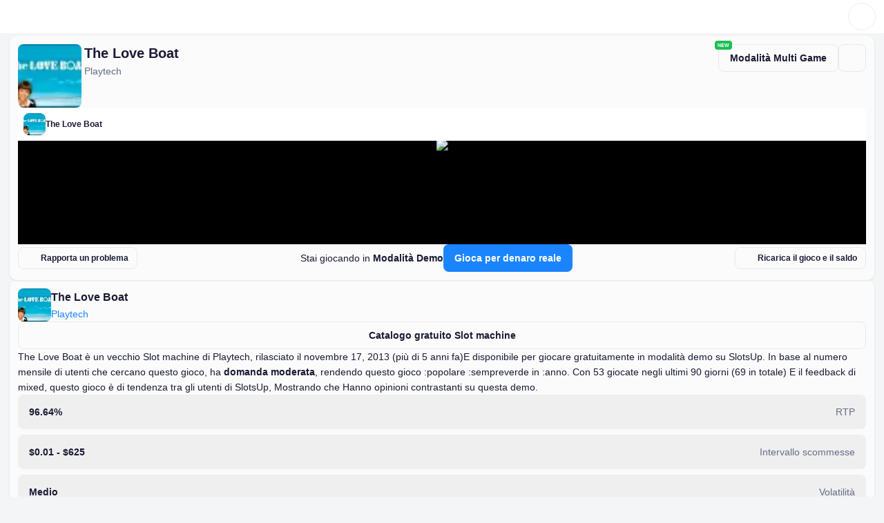

--- FILE ---
content_type: text/html; charset=utf-8
request_url: https://it-slotsup.com/slot-gratis/the-love-boat-playtech
body_size: 90798
content:
<!DOCTYPE html>
<html dir="ltr" lang="it">
<head>
    <script>
        (function () {
            try {
                const userTheme = localStorage.getItem('color-theme');
                document.documentElement.setAttribute('data-theme', userTheme ?? 'light');
            } catch (e) {
                console.error('Unable to access localStorage', e);
            }
        })();
    </script>
    <script>
        if (typeof window !== 'undefined') {
            window.addEventListener('vite:preloadError', (event) => {
                event.preventDefault();
                window.location.reload();
            });
            // window.addEventListener('unhandledrejection', (event) => {
            //     if (event.reason?.message?.includes('does not provide an export')) {
            //         window.location.reload();
            //     }
            // });
        }
    </script>
    <meta charset="UTF-8"/>
    <meta content="width=device-width, initial-scale=1.0"
          name="viewport"
    />
    <meta content="index, follow, max-snippet:-1, max-image-preview:large, max-video-preview:-1"
          name="robots"
    />
    <link href="/favicon.ico"
          rel="shortcut icon"
    />
    <link href="/favicon.svg"
          rel="icon"
          type="image/svg+xml"
    />
    <link href="/favicon-96x96.png"
          rel="icon"
          sizes="96x96"
          type="image/png"
    />
    <link href="/favicon-32x32.png"
          rel="icon"
          sizes="32x32"
          type="image/png"
    />
    <link href="/favicon-16x16.png"
          rel="icon"
          sizes="16x16"
          type="image/png"
    />
    <link href="/apple-touch-icon.png"
          rel="apple-touch-icon"
          sizes="180x180"
    />
    <meta content="SlotsUp"
          name="apple-mobile-web-app-title"
    />
    <link color="#1545E4"
          href="/safari-pinned-tab.svg"
          rel="mask-icon"
    />
    <link href="/site.webmanifest"
          rel="manifest"
    />
    <meta content="SlotsUp"
          name="application-name"
    />
    <meta content="4BE6CF4EB17DE09748C5C031100819F8"
          name="msvalidate.01"
    />
    <title data-rh="true">The Love Boat Demo Slot | Gioco Gratuito</title><meta data-rh="true" name="description" content="Gioca alla demo gratuita della slot The Love Boat su SlotsUp! Scopri di più su questa slot e prova la demo gratuita!"/><meta data-rh="true" name="theme-color" content="#FFFFFF"/><meta data-rh="true" name="twitter:card" content="summary_large_image"/><meta data-rh="true" name="twitter:site" content="@SlotsUp"/><meta data-rh="true" name="twitter:creator" content="@SlotsUp"/><meta data-rh="true" name="twitter:title" content="The Love Boat Demo Slot | Gioco Gratuito"/><meta data-rh="true" name="twitter:description" content="Gioca alla demo gratuita della slot The Love Boat su SlotsUp! Scopri di più su questa slot e prova la demo gratuita!"/><meta data-rh="true" name="twitter:image" content="https://it-slotsup.com/banners/game.png"/><meta data-rh="true" name="twitter:image:alt" content="Page Main Image"/><meta data-rh="true" property="og:site_name" content="SlotsUp"/><meta data-rh="true" property="og:type" content="website"/><meta data-rh="true" property="og:url" content="https://it-slotsup.com/slot-gratis/the-love-boat-playtech"/><meta data-rh="true" property="og:title" content="The Love Boat Demo Slot | Gioco Gratuito"/><meta data-rh="true" property="og:description" content="Gioca alla demo gratuita della slot The Love Boat su SlotsUp! Scopri di più su questa slot e prova la demo gratuita!"/><meta data-rh="true" property="og:locale" content="it"/><meta data-rh="true" property="og:image" content="https://it-slotsup.com/banners/game.png"/><meta data-rh="true" property="og:image:type" content="image/png"/><meta data-rh="true" property="og:image:width" content="1200"/><meta data-rh="true" property="og:image:height" content="630"/><meta data-rh="true" property="og:image:alt" content="Page Main Image"/><link data-rh="true" rel="canonical" href="https://it-slotsup.com/slot-gratis/the-love-boat-playtech"/><link data-rh="true" rel="alternate" href="https://nl.slotsup.com/gratis-gokkasten/the-love-boat-playtech" hrefLang="nl"/><link data-rh="true" rel="alternate" href="https://pt.slotsup.com/caca-niqueis/the-love-boat-playtech" hrefLang="pt"/><link data-rh="true" rel="alternate" href="https://zh.slotsup.com/free-slots-online/the-love-boat-playtech" hrefLang="zh"/><link data-rh="true" rel="alternate" href="https://jp.slotsup.com/surotto/the-love-boat-playtech" hrefLang="ja"/><link data-rh="true" rel="alternate" href="https://sk.slotsup.com/automaty-zdarma/the-love-boat-playtech" hrefLang="sk"/><link data-rh="true" rel="alternate" href="https://pl-slotsup.com/kasyno-gry-automaty/the-love-boat-playtech" hrefLang="pl"/><link data-rh="true" rel="alternate" href="https://ro.slotsup.com/jocuri-pacanele/the-love-boat-playtech" hrefLang="ro"/><link data-rh="true" rel="alternate" href="https://dk.slotsup.com/spillemaskiner/the-love-boat-playtech" hrefLang="da"/><link data-rh="true" rel="alternate" href="https://fi.slotsup.com/kolikkopelit/the-love-boat-playtech" hrefLang="fi"/><link data-rh="true" rel="alternate" href="https://no.slotsup.com/spilleautomater/the-love-boat-playtech" hrefLang="no"/><link data-rh="true" rel="alternate" href="https://sv.slotsup.com/spelautomater/the-love-boat-playtech" hrefLang="sv"/><link data-rh="true" rel="alternate" href="https://de.slotsup.com/spielautomaten/the-love-boat-playtech" hrefLang="de"/><link data-rh="true" rel="alternate" href="https://fr.slotsup.com/machines-a-sous-gratuites/the-love-boat-playtech" hrefLang="fr"/><link data-rh="true" rel="alternate" href="https://es.slotsup.com/tragamonedas-gratis/the-love-boat-playtech" hrefLang="es"/><link data-rh="true" rel="alternate" href="https://kr.slotsup.com/slots/the-love-boat-playtech" hrefLang="ko"/><link data-rh="true" rel="alternate" href="https://th.slotsup.com/slots/the-love-boat-playtech" hrefLang="th"/><link data-rh="true" rel="alternate" href="https://cz.slotsup.com/automaty-zdarma/the-love-boat-playtech" hrefLang="cs"/><link data-rh="true" rel="alternate" href="https://hu.slotsup.com/ingyen-nyerogepek/the-love-boat-playtech" hrefLang="hu"/><link data-rh="true" rel="alternate" href="https://ar.slotsup.com/slots/the-love-boat-playtech" hrefLang="ar"/><link data-rh="true" rel="alternate" href="https://tr.slotsup.com/ucretsiz-slotlari/the-love-boat-playtech" hrefLang="tr"/><link data-rh="true" rel="alternate" href="https://bg.slotsup.com/rotativki/the-love-boat-playtech" hrefLang="bg"/><link data-rh="true" rel="alternate" href="https://el.slotsup.com/froutakia/the-love-boat-playtech" hrefLang="el"/><link data-rh="true" rel="alternate" href="https://sr.slotsup.com/slotovi/the-love-boat-playtech" hrefLang="sr"/><link data-rh="true" rel="alternate" href="https://it-slotsup.com/slot-gratis/the-love-boat-playtech" hrefLang="it"/><link data-rh="true" rel="alternate" href="https://sl.slotsup.com/brezplacni-igralni-avtomati/the-love-boat-playtech" hrefLang="sl"/><link data-rh="true" rel="alternate" href="https://hr.slotsup.com/slot-igre/the-love-boat-playtech" hrefLang="hr"/><link data-rh="true" rel="alternate" href="https://lt.slotsup.com/nemokami-automatai/the-love-boat-playtech" hrefLang="lt"/><link data-rh="true" rel="alternate" href="https://et.slotsup.com/tasuta-slotid/the-love-boat-playtech" hrefLang="et"/><link data-rh="true" rel="alternate" href="https://www.slotsup.com/free-slots-online/the-love-boat-playtech" hrefLang="en"/><script data-rh="true" type="application/ld+json">{"@context":"https://schema.org","@graph":[{"@type":"Organization","@id":"https://it-slotsup.com#organization","name":"SlotsUp","alternateName":"Slots Up","url":"https://it-slotsup.com","description":"SlotsUp è il più grande raccoglitore di giochi di casinò e casinò online, che offre la più grande gamma di giochi gratuiti e recensioni di casinò online per i giocatori di tutto il mondo.","foundingDate":"2015-05-01","logo":{"@type":"ImageObject","url":"https://it-slotsup.com/banners/slotsup-logo.svg","width":600,"height":150,"caption":"Logo SlotsUp"},"image":{"@type":"ImageObject","url":"https://it-slotsup.com/banners/organisation-logo.png","width":1200,"height":630,"caption":"Immagine principale del prodotto SlotsUp"},"publishingPrinciples":["https://it-slotsup.com/editorial-principles","https://it-slotsup.com/come-valutiamo"],"contactPoint":{"@type":"ContactPoint","email":"info@slotsup.com"},"address":{"@type":"PostalAddress","streetAddress":"50 Bonham Strand, Sheung Wan, Hong Kong","addressLocality":"Sheung Wan","addressCountry":"HK"},"sameAs":["https://www.linkedin.com/company/slotsup","https://x.com/SlotsUp","https://www.youtube.com/channel/UCyuyiOEyEkOAoytEVJtHs5Q","https://www.pinterest.com/slotsup/","https://www.trustpilot.com/review/slotsup.com"]},{"@type":"WebSite","@id":"https://it-slotsup.com#website","url":"https://it-slotsup.com","name":"SlotsUp","inLanguage":"it","about":{"@type":"WebPage","@id":"https://it-slotsup.com#about","url":"https://it-slotsup.com/chi-siamo","name":"Informazioni su SlotsUp"},"publisher":{"@id":"https://it-slotsup.com#organization"}},{"@type":"WebPage","@id":"https://it-slotsup.com/slot-gratis/the-love-boat-playtech#webpage","url":"https://it-slotsup.com/slot-gratis/the-love-boat-playtech","name":"The Love Boat Demo Slot | Gioco Gratuito","description":"Gioca alla demo gratuita della slot The Love Boat su SlotsUp! Scopri di più su questa slot e prova la demo gratuita!","inLanguage":"it","datePublished":"2016-03-01","dateModified":"2025-09-17","primaryImageOfPage":{"@type":"ImageObject","url":"https://it-slotsup.com/banners/game.png","width":1200,"height":630,"caption":"Page Main Image"},"mainEntity":{"@type":"Review","name":"Recensione The Love Boat","description":"Gioca alla demo gratuita della slot The Love Boat su SlotsUp! Scopri di più su questa slot e prova la demo gratuita!","url":"https://it-slotsup.com/slot-gratis/the-love-boat-playtech","image":{"@type":"ImageObject","url":"https://it-slotsup.com/static/storage/crops/cover-48-48/c/e8/183c0ca18a006c63cb5c439c51f81e8c.png","width":80,"height":72,"caption":"Recensione The Love Boat"},"datePublished":"2016-03-01","dateModified":"2025-09-17","itemReviewed":{"@type":"VideoGame","name":"The Love Boat","url":"https://it-slotsup.com/slot-gratis/the-love-boat-playtech","image":{"@type":"ImageObject","url":"https://it-slotsup.com/static/storage/crops/cover-48-48/c/e8/183c0ca18a006c63cb5c439c51f81e8c.png","width":48,"height":48,"caption":"Logo The Love Boat"},"description":"The Love Boat è un vecchio Slot machine di Playtech, rilasciato il novembre 17, 2013 (più di 5 anni fa)E disponibile per giocare gratuitamente in modalità demo su SlotsUp. In base al numero mensile di utenti che cercano questo gioco, ha domanda moderata, rendendo questo gioco :popolare :sempreverde in :anno. Con 53 giocate negli ultimi 90 giorni (69 in totale) E il feedback di mixed, questo gioco è di tendenza tra gli utenti di SlotsUp, Mostrando che Hanno opinioni contrastanti su questa demo.  ","author":{"@type":"Organization","name":["Playtech"]},"applicationCategory":"Gioco","screenshot":{"@type":"ImageObject","width":146,"height":220,"caption":"Screenshot di gioco The Love Boat"},"contentRating":"18+","playMode":"SinglePlayer","gamePlatform":["Mobile","Desktop","Tablet","Web"],"operatingSystem":["Android","IOS","Windows","macOS","Linux"]},"reviewRating":{"@type":"Rating","ratingValue":100,"bestRating":100,"worstRating":0},"reviewAspect":["Pagamenti e RTP","Meccaniche del gioco","Caratteristiche","Tema, grafica ed effetti sonori","Test","Potenziale di vincita","Reputazione del fornitore"],"author":{"@type":"Person","@id":"https://it-slotsup.com#author","name":"Gover Matthew","url":"https://it-slotsup.com/author/matthew-gover","jobTitle":"Analista e recensore di giochi","sameAs":[null,null,"https://www.linkedin.com/in/matthew-gover-937b931b0/",null],"image":{"@type":"ImageObject","url":"https://it-slotsup.com/static/storage/crops/cover-40-40/0/a7/06e9036b937eb9a6d142c7cef7eeaa70.png","width":40,"height":40,"caption":"Author Photo"},"worksFor":{"@id":"https://it-slotsup.com#organization"}},"publisher":{"@id":"https://it-slotsup.com#organization"}},"author":{"@type":"Person","@id":"https://it-slotsup.com#author","name":"Gover Matthew","url":"https://it-slotsup.com/author/matthew-gover","jobTitle":"Analista e recensore di giochi","sameAs":[null,null,"https://www.linkedin.com/in/matthew-gover-937b931b0/",null],"image":{"@type":"ImageObject","url":"https://it-slotsup.com/static/storage/crops/cover-40-40/0/a7/06e9036b937eb9a6d142c7cef7eeaa70.png","width":40,"height":40,"caption":"Author Photo"},"worksFor":{"@id":"https://it-slotsup.com#organization"}},"publisher":{"@id":"https://it-slotsup.com#organization"},"isPartOf":{"@id":"https://it-slotsup.com#website"}},{"@context":"https://schema.org","@type":"BreadcrumbList","itemListElement":[{"@type":"ListItem","position":1,"item":{"@type":"Thing","@id":"https://it-slotsup.com","name":"Pagina iniziale"}},{"@type":"ListItem","position":2,"item":{"@type":"Thing","@id":"https://it-slotsup.com/slot-gratis/the-love-boat-playtech","name":"The Love Boat"}}]},null]}</script><style>@font-face{font-family:Inter;font-style:normal;font-weight:100 900;font-display:optional;src:url(https://fonts.gstatic.com/s/inter/v18/UcC73FwrK3iLTeHuS_nVMrMxCp50SjIa2JL7SUc.woff2) format("woff2");unicode-range:U+0460-052F,U+1C80-1C88,U+20B4,U+2DE0-2DFF,U+A640-A69F,U+FE2E-FE2F}@font-face{font-family:Inter;font-style:normal;font-weight:100 900;font-display:optional;src:url(https://fonts.gstatic.com/s/inter/v18/UcC73FwrK3iLTeHuS_nVMrMxCp50SjIa0ZL7SUc.woff2) format("woff2");unicode-range:U+0301,U+0400-045F,U+0490-0491,U+04B0-04B1,U+2116}@font-face{font-family:Inter;font-style:normal;font-weight:100 900;font-display:optional;src:url(https://fonts.gstatic.com/s/inter/v18/UcC73FwrK3iLTeHuS_nVMrMxCp50SjIa2ZL7SUc.woff2) format("woff2");unicode-range:U+1F00-1FFF}@font-face{font-family:Inter;font-style:normal;font-weight:100 900;font-display:optional;src:url(https://fonts.gstatic.com/s/inter/v18/UcC73FwrK3iLTeHuS_nVMrMxCp50SjIa1pL7SUc.woff2) format("woff2");unicode-range:U+0370-0377,U+037A-037F,U+0384-038A,U+038C,U+038E-03A1,U+03A3-03FF}@font-face{font-family:Inter;font-style:normal;font-weight:100 900;font-display:optional;src:url(https://fonts.gstatic.com/s/inter/v18/UcC73FwrK3iLTeHuS_nVMrMxCp50SjIa2pL7SUc.woff2) format("woff2");unicode-range:U+0102-0103,U+0110-0111,U+0128-0129,U+0168-0169,U+01A0-01A1,U+01AF-01B0,U+0300-0301,U+0303-0304,U+0308-0309,U+0323,U+0329,U+1EA0-1EF9,U+20AB}@font-face{font-family:Inter;font-style:normal;font-weight:100 900;font-display:optional;src:url(https://fonts.gstatic.com/s/inter/v18/UcC73FwrK3iLTeHuS_nVMrMxCp50SjIa25L7SUc.woff2) format("woff2");unicode-range:U+0100-02AF,U+0304,U+0308,U+0329,U+1E00-1E9F,U+1EF2-1EFF,U+2020,U+20A0-20AB,U+20AD-20C0,U+2113,U+2C60-2C7F,U+A720-A7FF}@font-face{font-family:Inter;font-style:normal;font-weight:100 900;font-display:optional;src:url(https://fonts.gstatic.com/s/inter/v18/UcC73FwrK3iLTeHuS_nVMrMxCp50SjIa1ZL7.woff2) format("woff2");unicode-range:U+0000-00FF,U+0131,U+0152-0153,U+02BB-02BC,U+02C6,U+02DA,U+02DC,U+0304,U+0308,U+0329,U+2000-206F,U+2074,U+20AC,U+2122,U+2191,U+2193,U+2212,U+2215,U+FEFF,U+FFFD}:root{--swiper-theme-color:#007aff}:host{position:relative;display:block;margin-left:auto;margin-right:auto;z-index:1}:root{--swiper-navigation-size:44px}*,:after,:before{--tw-border-spacing-x:0;--tw-border-spacing-y:0;--tw-translate-x:0;--tw-translate-y:0;--tw-rotate:0;--tw-skew-x:0;--tw-skew-y:0;--tw-scale-x:1;--tw-scale-y:1;--tw-pan-x: ;--tw-pan-y: ;--tw-pinch-zoom: ;--tw-scroll-snap-strictness:proximity;--tw-gradient-from-position: ;--tw-gradient-via-position: ;--tw-gradient-to-position: ;--tw-ordinal: ;--tw-slashed-zero: ;--tw-numeric-figure: ;--tw-numeric-spacing: ;--tw-numeric-fraction: ;--tw-ring-inset: ;--tw-ring-offset-width:0px;--tw-ring-offset-color:#fff;--tw-ring-color:rgb(59 130 246 / .5);--tw-ring-offset-shadow:0 0 #0000;--tw-ring-shadow:0 0 #0000;--tw-shadow:0 0 #0000;--tw-shadow-colored:0 0 #0000;--tw-blur: ;--tw-brightness: ;--tw-contrast: ;--tw-grayscale: ;--tw-hue-rotate: ;--tw-invert: ;--tw-saturate: ;--tw-sepia: ;--tw-drop-shadow: ;--tw-backdrop-blur: ;--tw-backdrop-brightness: ;--tw-backdrop-contrast: ;--tw-backdrop-grayscale: ;--tw-backdrop-hue-rotate: ;--tw-backdrop-invert: ;--tw-backdrop-opacity: ;--tw-backdrop-saturate: ;--tw-backdrop-sepia: ;--tw-contain-size: ;--tw-contain-layout: ;--tw-contain-paint: ;--tw-contain-style: }::backdrop{--tw-border-spacing-x:0;--tw-border-spacing-y:0;--tw-translate-x:0;--tw-translate-y:0;--tw-rotate:0;--tw-skew-x:0;--tw-skew-y:0;--tw-scale-x:1;--tw-scale-y:1;--tw-pan-x: ;--tw-pan-y: ;--tw-pinch-zoom: ;--tw-scroll-snap-strictness:proximity;--tw-gradient-from-position: ;--tw-gradient-via-position: ;--tw-gradient-to-position: ;--tw-ordinal: ;--tw-slashed-zero: ;--tw-numeric-figure: ;--tw-numeric-spacing: ;--tw-numeric-fraction: ;--tw-ring-inset: ;--tw-ring-offset-width:0px;--tw-ring-offset-color:#fff;--tw-ring-color:rgb(59 130 246 / .5);--tw-ring-offset-shadow:0 0 #0000;--tw-ring-shadow:0 0 #0000;--tw-shadow:0 0 #0000;--tw-shadow-colored:0 0 #0000;--tw-blur: ;--tw-brightness: ;--tw-contrast: ;--tw-grayscale: ;--tw-hue-rotate: ;--tw-invert: ;--tw-saturate: ;--tw-sepia: ;--tw-drop-shadow: ;--tw-backdrop-blur: ;--tw-backdrop-brightness: ;--tw-backdrop-contrast: ;--tw-backdrop-grayscale: ;--tw-backdrop-hue-rotate: ;--tw-backdrop-invert: ;--tw-backdrop-opacity: ;--tw-backdrop-saturate: ;--tw-backdrop-sepia: ;--tw-contain-size: ;--tw-contain-layout: ;--tw-contain-paint: ;--tw-contain-style: }*,:after,:before{box-sizing:border-box;border-width:0;border-style:solid;border-color:#e5e7eb}:after,:before{--tw-content:""}:host,html{line-height:1.5;-webkit-text-size-adjust:100%;-moz-tab-size:4;-o-tab-size:4;tab-size:4;font-family:ui-sans-serif,system-ui,sans-serif,"Apple Color Emoji","Segoe UI Emoji",Segoe UI Symbol,"Noto Color Emoji";font-feature-settings:normal;font-variation-settings:normal}body{margin:0;line-height:inherit}hr{height:0;color:inherit;border-top-width:1px}h1{font-size:inherit;font-weight:inherit}a{color:inherit;text-decoration:inherit}button,input{font-family:inherit;font-feature-settings:inherit;font-variation-settings:inherit;font-size:100%;font-weight:inherit;line-height:inherit;letter-spacing:inherit;color:inherit;margin:0;padding:0}button{text-transform:none}button{-webkit-appearance:button;background-color:transparent;background-image:none}:-moz-focusring{outline:auto}:-moz-ui-invalid{box-shadow:none}::-webkit-inner-spin-button,::-webkit-outer-spin-button{height:auto}::-webkit-search-decoration{-webkit-appearance:none}::-webkit-file-upload-button{-webkit-appearance:button;font:inherit}summary{display:list-item}h1,hr,p{margin:0}ul{list-style:none;margin:0;padding:0}input::-moz-placeholder{opacity:1;color:#9ca3af}iframe,img,svg{display:block;vertical-align:middle}img{max-width:100%;height:auto}:root{--color-white-00:#FFFFFF;--color-black-00:#0F121D;--color-ghost:#FFFFFF00;--color-brand-light-50:#1A85FF;--color-brand-light-60:#006BE6;--color-brand-light-70:#0053B4;--color-brand-light-alpha-10:#1A85FF1A;--color-brand-dark-50:#1A85FF;--color-brand-dark-60:#7fabda;--color-brand-dark-70:#7DBBFF;--color-brand-dark-alpha-10:#5B8DFF1A;--color-grey-light-50:#1A1B34;--color-grey-light-60:#3F3F50;--color-grey-light-70:#666D85;--color-grey-light-80:#7D849B;--color-grey-light-alpha-2:#1A1B3405;--color-grey-light-alpha-5:#1A1B340D;--color-grey-light-alpha-10:#1A1B3414;--color-grey-light-alpha-15:#1A1B3426;--color-grey-dark-50:#FFFFFF;--color-grey-dark-60:#BBBDC7;--color-grey-dark-70:#9A9FB1;--color-grey-dark-80:#7E849A;--color-grey-dark-alpha-2:#FFFFFF05;--color-grey-dark-alpha-5:#FFFFFF0D;--color-grey-dark-alpha-10:#FFFFFF14;--color-grey-dark-alpha-15:#FFFFFF26;--color-green-5:#EAFFF4;--color-green-10:#CDFEE3;--color-green-20:#A0FACE;--color-green-40:#25E296;--color-green-50:#00CA80;--color-green-60:#00AA6C;--color-green-80:#006746;--color-green-alpha-10:#00CA801A;--color-green-alpha-40:#00CA8066;--color-yellow-5:#FFFAEB;--color-yellow-10:#FFF1C6;--color-yellow-20:#FFE088;--color-yellow-40:#FFB625;--color-yellow-50:#F2AD25;--color-yellow-60:#CC921E;--color-yellow-80:#996D16;--color-yellow-alpha-10:#FFB6251A;--color-yellow-alpha-40:#FFB62566;--color-orange-5:#FFF7ED;--color-orange-10:#FEECD6;--color-orange-20:#FCD5AC;--color-orange-40:#F78D40;--color-orange-50:#F46E1B;--color-orange-60:#DC6318;--color-orange-80:#AB4D13;--color-orange-alpha-10:#F46E1B1A;--color-orange-alpha-40:#F46E1B66;--color-red-5:#FEF2F2;--color-red-10:#FEE5E5;--color-red-20:#FCCFD2;--color-red-40:#F57780;--color-red-50:#ED4C5C;--color-red-60:#D54453;--color-red-80:#A63540;--color-red-alpha-10:#ED4C5C1A;--color-red-alpha-40:#ED4C5C66;--color-other-energy-yellow-30:#FDE047;--color-other-energy-yellow-alpha-50:#FDE04780;--color-other-neon-carrot-40:#FB923C;--color-other-strawberry-50:#EC4899;--color-other-electric-violet-70:#8822D0;--color-other-red-orange-50:#FA3E2C;--color-other-emerald-50:#1CC052;--color-other-cyan-50:#06B6D4;--color-other-malibu-40:#48B3E8;--color-other-portage-40:#A0A6EB;--color-other-buttered-rum-70:#9F7200;--color-other-nugget-40:#C59F3D;--color-other-rob-roy-20-alpha-30:#EFCF7D4D;--color-other-rhino:#3D3F66;--color-other-acid-yellow:#E2F302;--color-opacity-white-12:rgba(255, 255, 255, .12);--color-opacity-white-24:rgba(255, 255, 255, .24);--color-opacity-white-44:rgba(255, 255, 255, .44);--color-opacity-white-56:rgba(255, 255, 255, .56);--color-opacity-white-64:rgba(255, 255, 255, .64);--color-opacity-white-88:rgba(255, 255, 255, .88);--color-opacity-black-12:rgba(15, 18, 29, .12);--color-opacity-black-24:rgba(15, 18, 29, .24);--color-opacity-black-44:rgba(15, 18, 29, .44);--color-opacity-black-56:rgba(15, 18, 29, .56);--color-opacity-black-64:rgba(15, 18, 29, .64);--color-opacity-black-88:rgba(15, 18, 29, .88);--color-ui-badge-icon-white:var(--color-white-00);--color-ui-badge-icon-black:var(--color-black-00);--color-ui-badge-label-white:var(--color-white-00);--color-ui-badge-label-black:var(--color-black-00);--color-ui-badge-green-60:var(--color-green-60);--color-ui-badge-green-alpha-10:var(--color-green-alpha-10);--color-ui-badge-yellow-50:var(--color-yellow-50);--color-ui-badge-yellow-alpha-10:var(--color-yellow-alpha-10);--color-ui-badge-orange-60:var(--color-orange-60);--color-ui-badge-orange-alpha-10:var(--color-orange-alpha-10);--color-ui-badge-red-60:var(--color-red-60);--color-ui-badge-red-alpha-10:var(--color-red-alpha-10);--color-ui-badge-electric-violet:var(--color-other-electric-violet-70);--color-ui-badge-energy-yellow:var(--color-other-energy-yellow-30);--color-ui-badge-neon-carrot:var(--color-other-neon-carrot-40);--color-ui-badge-strawberry:var(--color-other-strawberry-50);--color-ui-badge-red-orange:var(--color-other-red-orange-50);--color-ui-badge-emerald:var(--color-other-emerald-50);--color-ui-badge-cyan:var(--color-other-cyan-50);--color-ui-badge-rob-roy-alpha:var(--color-other-rob-roy-20-alpha-30);--color-ui-badge-acid-yellow:var(--color-other-acid-yellow);--color-ui-text-brand:var(--color-brand-light-50);--color-ui-text-brand-hover:var(--color-brand-light-60);--color-ui-icon-brand:var(--color-brand-light-50);--color-ui-icon-brand-hover:var(--color-brand-light-60);--color-ui-button-primary-fill:var(--color-brand-light-50);--color-ui-button-primary-fill-hover:var(--color-brand-light-60);--color-ui-button-secondary-brand-label:var(--color-brand-light-50);--color-ui-fill-brand-50:var(--color-brand-light-50)}picture,svg{display:block;max-width:100%}:root{--width-content:1276px}html{scroll-padding-top:68px}body{font-family:Inter,sans-serif;background-color:var(--color-bg-lv-1)}a{color:var(--color-ui-text-brand)}.c-btn{font-size:14px;font-weight:700;line-height:22px;display:flex;align-items:center;flex-wrap:nowrap;justify-content:center;min-width:-moz-fit-content;min-width:fit-content;height:-moz-fit-content;height:fit-content;max-height:40px;padding:9px 16px;text-align:center;border-radius:8px;-moz-column-gap:8px;column-gap:8px}.c-btn--outline{color:var(--color-ui-button-secondary-label);border:1px solid var(--color-ui-stroke-grey-alpha-10);background-color:var(--color-ui-button-secondary-fill)}.c-btn--brand{color:var(--color-ui-button-primary-label);background-color:var(--color-ui-button-primary-fill)}.c-btn--compact{padding:4px 12px}.c-btn--unstyled{font-weight:400;padding:0}.c-card{padding:12px;border-radius:10px;background-color:var(--color-bg-lv-2);box-shadow:var(--shadow-sm)}.c-text-input{position:relative}.c-text-input__left-section{position:absolute;display:flex;align-items:center;justify-content:center;height:100%;inset-block-start:0;inset-inline-start:0}.c-text-input__wrapper{color:var(--color-ui-text-primary)}.c-text-input__input{width:100%;padding:8px 12px;border:1px solid var(--color-ui-stroke-grey-alpha-10);border-radius:8px;outline:transparent solid 2px;background-color:var(--color-bg-lv-3)}.c-text-input__input::-moz-placeholder{color:var(--color-ui-text-secondary)}.c-text-input__custom-placeholder{font-size:14px;font-weight:400;line-height:22px;position:absolute;display:flex;align-items:center;width:100%;height:100%;color:var(--color-ui-text-secondary);margin-inline-start:12px;-moz-column-gap:8px;column-gap:8px}@media (max-width:992px){@supports (-webkit-overflow-scrolling:touch){.c-text-input,.c-text-input__left-section{max-height:40px}.c-text-input__input{font-size:16px!important;line-height:24px!important;width:114.285714286%;min-height:45.71428572px!important;max-height:45.71428572px!important;margin-right:-14.2857143%;padding-top:9.142857144px!important;padding-bottom:9.142857144px!important;transform:scale(.875);border-width:1.142857143px!important;border-radius:9.142857144px!important;outline-width:2.285714286px!important;padding-inline-start:13.714285716px!important;padding-inline-end:13.714285716px!important;margin-block:-.4%!important;margin-inline-start:-7%}}}.c-collapse summary::-webkit-details-marker{display:none}.c-collapse__trigger{display:flex;align-items:center;list-style-type:none;-moz-column-gap:6px;column-gap:6px}.c-collapse__trigger-icon-3{display:flex;align-items:center;justify-content:center;width:16px;min-width:16px;height:16px;border-radius:4px}.c-collapse__trigger-icon-3 svg{min-width:12px}.c-collapse__trigger-icon-5 svg{min-width:12px}.c-collapse__icon{min-width:20px;margin-inline-start:auto}.c-collapse__content{margin-top:12px}.c-collapse .icon--opened{display:none}.c-collapse[open]>.c-collapse__trigger .icon--closed{display:none}.c-page-footer a:not(.u-color-link){color:var(--color-ui-text-secondary)}.c-page-footer__links-trigger .c-collapse__content{margin:0}.c-page-footer__links-item{display:block;min-height:40px;place-content:center}@media ((min-width:768px)){.c-page-footer__links-trigger .c-collapse__content>ul{display:flex;flex-direction:column;margin-top:16px;gap:8px}.c-page-footer__links-item{min-height:-moz-fit-content;min-height:fit-content}}.c-page-header{position:fixed;z-index:10;top:0;width:100%;color:var(--color-ui-text-primary);background-color:var(--color-bg-lv-3);-moz-column-gap:20px;column-gap:20px}.c-page-header__divider{display:none;width:100%;border-color:var(--color-ui-stroke-grey-alpha-10);background-color:var(--color-bg-lv-3)}.c-page-header__theme-switcher{padding:9px;border-radius:100px}.c-page-header__content-group{font-size:14px;font-weight:600;line-height:22px;display:flex;align-items:center;opacity:1;-moz-column-gap:8px;column-gap:8px}.c-page-header__content-group a,.c-page-header__content-group a:hover{color:var(--color-ui-text-primary)}.c-page-header__burger{margin:-6px;padding:6px}.c-page-header__burger:active{transform:none}.c-page-header__content{display:flex;align-items:center;justify-content:space-between;height:48px;padding:0 12px}.c-page-header__login-btn{font-size:14px;line-height:14px;padding:9px 12px}.c-page-header__avatar{padding:3px}.c-page-header__logo{font-size:18px;font-weight:600;min-width:104px;color:var(--color-ui-fill-logo)}.c-page-header__logo:hover{color:var(--color-ui-fill-logo)}.c-page-header__logo--desktop{display:none}.c-page-header__preferences-btn{font-size:12px;line-height:14px;align-items:center;padding:7px 8px;margin-inline-start:auto;-moz-column-gap:4px;column-gap:4px}.c-page-header__preferences-btn>*{display:flex;align-items:center;-moz-column-gap:4px;column-gap:4px}.c-page-header__preferences-btn>:not(:first-child):before{display:block;width:1px;height:10px;content:"";background-color:var(--color-ui-stroke-grey-alpha-15)}.c-page-header__preferences-btn-caret{display:none}.c-page-header__menu{position:absolute;z-index:-1;top:49px;display:flex;overflow-y:auto;flex-direction:column;width:100%;height:calc(100dvh - 48px);padding:16px 12px;opacity:0;background-color:var(--color-bg-lv-3);inset-inline-start:100%;row-gap:12px}.c-page-header__menu hr{border-color:var(--color-ui-stroke-grey-alpha-10)}.c-page-header__menu-item{font-size:14px;font-weight:600;line-height:22px;align-content:center;height:40px;color:var(--color-ui-text-primary)}.c-page-header__menu-item:hover{color:var(--color-ui-text-primary)}.c-page-header__menu:after{display:block;height:1px;margin:auto;content:""}.c-page-header__search,.c-page-header__search-close{display:none}.c-page-header__content-actions{z-index:1;opacity:1}.c-page-header__section{display:flex;align-items:center;justify-content:space-between;height:40px}.c-page-header__section-title{font-size:14px;font-weight:600;line-height:22px;flex-grow:1;color:var(--color-ui-text-primary)}.c-page-header__section-title:hover{color:var(--color-ui-text-primary)}.c-page-header__section-content{position:absolute;z-index:-1;top:68px;left:0;width:100%;height:calc(100% - 68px);padding:0 12px 16px;opacity:0;background-color:var(--color-bg-lv-3)}.c-page-header__section-content-header{font-size:14px;font-weight:600;line-height:22px;display:flex;align-items:center;height:40px;margin-bottom:12px;-moz-column-gap:12px;column-gap:12px}.c-page-header__section-content--visible{z-index:1;opacity:1}.c-page-header__links-trigger{font-size:14px;line-height:22px;border-radius:8px}.c-page-header__links-trigger .c-collapse__trigger{align-items:center;padding:9px 0}.c-page-header__links-trigger .c-collapse__trigger a{color:var(--color-ui-text-primary)}.c-page-header__links-trigger .c-collapse__content{margin:0}.c-page-header__links-trigger .c-collapse__content>ul{padding:0 12px 4px}.c-page-header__links-trigger .c-collapse__icon{align-self:center}.c-page-header__links-trigger+.c-page-header__links-trigger{margin-top:8px}.c-page-header__links-item{display:block;min-height:40px;margin-top:8px;place-content:center}.c-page-header__links-item a{display:block;width:100%;min-height:40px;color:var(--color-ui-text-primary);place-content:center}.c-page-header__links-item a:hover{color:var(--color-ui-text-primary)}.c-page-header__posts{display:none}.c-page-header__section+.c-page-header__section{margin-top:8px}.c-page-header__menu-search-input{background-color:var(--color-bg-lv-2)!important}.c-page-header__desktop-buttons{display:none}.c-page-header__logo-content{display:flex;align-items:center;gap:12px}.c-page-header__search-results{display:none}.c-page-header__search-card{border-radius:0 0 16px 16px;background-color:var(--color-bg-lv-3);box-shadow:var(--shadow-lg)}.c-page-header__search-card-content{max-width:1014px;margin:auto;padding:32px 20px}.c-page-header__search-section-title{font-size:12px;font-weight:700;line-height:14px;margin-bottom:12px;text-transform:uppercase}.c-page-header__search-results-list+.c-page-header__search-section-title{margin-top:24px}.c-page-header__search-item{font-size:14px;line-height:22px;position:relative;display:flex;align-items:center;flex-wrap:nowrap;-moz-column-gap:12px;column-gap:12px}.c-page-header__search-item-type{margin-left:auto;text-align:right;color:var(--color-ui-text-secondary)}.c-page-header__search-item-title{display:flex;align-items:center;color:var(--color-ui-text-primary);-moz-column-gap:8px;column-gap:8px}.c-page-header__search-item-title:hover{color:var(--color-ui-icon-brand-hover)}.c-page-header__search-item-title--disabled{opacity:40%}.c-page-header__search-item-title:before{position:absolute;display:block;width:100%;height:100%;content:"";inset:0}.c-page-header__search-item-icon{width:40px;min-width:40px;height:40px;padding:10px;color:var(--color-ui-icon-secondary);border-radius:8px;background-color:var(--color-ui-fill-grey-alpha-5)}.c-page-header__search-item-badge{font-size:12px;font-weight:600;line-height:14px;padding:3px 6px;color:var(--color-ui-text-secondary);border-radius:5px;background-color:var(--color-ui-fill-grey-alpha-10)}.c-page-header__search-item-picture{overflow:hidden;border-radius:8px}.c-page-header__search-item-picture--casino{min-width:44px;max-width:44px;min-height:40px;max-height:40px}.c-page-header__search-item-picture--free-game{min-width:40px;max-width:40px;min-height:40px;max-height:40px}.c-page-header__search-item-picture img{width:100%}.c-page-header__search-item .highlight{font-weight:700}.c-page-header__search-results-list{display:flex;flex-direction:column;row-gap:12px}.c-page-header__mobile-search{position:fixed;z-index:-1;top:116px;left:0;overflow-y:auto;width:100%;height:calc(100% - 116px);padding:12px 16px;opacity:0;background-color:var(--color-bg-lv-3)}.c-page-header__mobile-search:before{position:fixed;z-index:2;top:116px;left:0;display:block;width:100%;height:12px;content:"";background:linear-gradient(180deg,var(--color-bg-lv-3),transparent)}.c-page-header .c-mobile-theme-switch{position:absolute;z-index:-1;opacity:0;inset-inline-end:12px}.c-page-header--search-active .c-page-header__mobile-search{z-index:1;opacity:1}.c-page-header--mobile-menu-opened .c-page-header__content-actions{z-index:-1;opacity:0}.c-page-header--mobile-menu-opened .c-page-header__divider{position:relative;display:block;height:1px;border-color:var(--color-bg-lv-3)}.c-page-header--mobile-menu-opened .c-page-header__divider:before{position:absolute;top:0;left:0;display:block;width:100%;height:1px;content:"";background-color:var(--color-ui-stroke-grey-alpha-10)}.c-page-header--mobile-menu-opened .c-mobile-theme-switch{z-index:1;opacity:1}.c-page-header--mobile-menu-opened .c-page-header__menu{z-index:1;opacity:1;inset-inline-start:0}@media ((min-width:992px)){html{scroll-padding-top:112px}.c-page-header{right:calc(var(--removed-body-scroll-bar-size)/ 2)}.c-page-header__mobile-search{display:none!important}.c-page-header__search-results{position:fixed;z-index:-1;top:67px;left:0;display:block;width:100%;height:100%;opacity:0;background-color:var(--color-ui-overlay-black-alpha-overlay)}.c-page-header--search-focused .c-page-header__content{justify-content:flex-start;grid-template-columns:130px 1fr 130px}.c-page-header--search-focused .c-page-header__content-group{z-index:-1;opacity:0}.c-page-header--search-focused .c-page-header__search-close{z-index:2;opacity:1}.c-page-header--search-active .c-page-header__search-results{z-index:1;opacity:1}.c-page-header--menu .c-page-header__menu{height:48px!important}.c-page-header__avatar img{width:32px;height:32px}.c-page-header__logo-content{gap:32px}.c-page-header__desktop-buttons{display:flex;gap:32px}.c-page-header__desktop-buttons a{white-space:nowrap}.c-page-header__logo--mobile{display:none}.c-page-header__logo--desktop{display:block}.c-page-header__burger{display:none}.c-page-header__divider{display:block}.c-page-header__login-btn{font-size:14px;line-height:22px;padding:9px 16px}.c-page-header__content-actions{position:absolute;z-index:1;min-width:285px;transform:translateY(-50%);inset-block-start:50%;inset-inline-end:20px}.c-page-header__content-group{justify-content:flex-end;-moz-column-gap:12px;column-gap:12px}.c-page-header__preferences-btn{font-size:14px;line-height:22px;padding:9px 7px 9px 11px;-moz-column-gap:6px;column-gap:6px}.c-page-header__preferences-btn>*{-moz-column-gap:6px;column-gap:6px}.c-page-header__preferences-btn-caret{display:block;margin-left:2px}.c-page-header__content{position:relative;display:grid;align-items:center;justify-content:space-between;max-width:var(--width-content);height:66px;margin:0 auto;padding:13px 20px;grid-template-columns:100fr 104fr 100fr}.c-page-header__menu-search{display:none}.c-page-header__section{height:-moz-fit-content;height:fit-content;white-space:nowrap}.c-page-header__section-title{font-size:14px;font-weight:600;line-height:22px;position:relative;display:block;padding:13px 0;white-space:nowrap;color:var(--color-ui-text-secondary)}.c-page-header__section-title:after{position:absolute;bottom:0;left:0;width:100%;height:2px;content:" ";background-color:transparent}.c-page-header__section-title:hover{color:var(--color-ui-text-primary)}.c-page-header__section-title:hover:after{background-color:var(--color-ui-fill-brand-50)}.c-page-header__section-content{top:100dvh;overflow-y:auto;height:-moz-fit-content;height:fit-content;max-height:calc(100dvh - 114px);padding:0;border-radius:0 0 16px 16px;box-shadow:var(--shadow-lg)}.c-page-header__section-content-header{display:none}.c-page-header__section-content-inner{display:grid;overflow-x:hidden;overflow-y:auto;max-width:var(--width-content);margin:0 auto;padding:32px 20px;gap:32px;grid-template-columns:1fr}.c-page-header__section-content--visible{overflow-x:hidden;opacity:0}.c-page-header__section-content--overlay:before{position:absolute;z-index:1;top:0;right:-100vw;bottom:0;left:73dvw;display:block;content:"";background-color:var(--color-bg-lv-2)}.c-page-header__section-content--overlay .c-page-header__section-content-inner{grid-template-columns:1fr 300px}.c-page-header__section-content--overlay .c-page-header__links-inner{grid-template-columns:repeat(3,1fr)}.c-page-header__section--opened .c-page-header__section-content{top:48px}.c-page-header__section--visible .c-page-header__section-title{color:var(--color-ui-text-primary)}.c-page-header__section--visible .c-page-header__section-title:after{background-color:var(--color-ui-fill-brand-50)}.c-page-header__section--visible .c-page-header__section-content{opacity:1}.c-page-header__section+.c-page-header__section{margin:0}.c-page-header__menu{position:relative;top:0;overflow-y:visible;justify-content:center;height:0;padding:0;opacity:1;inset-inline-start:0}.c-page-header__menu:after{position:absolute;bottom:0;left:0;width:100%;height:1px;content:" ";background-color:var(--color-ui-stroke-grey-alpha-10)}.c-page-header__menu-links{display:flex;overflow-y:hidden;align-items:center;flex-direction:row;flex-wrap:nowrap;width:100%;max-width:var(--width-content);margin:0 auto;padding:0 20px;-moz-column-gap:24px;column-gap:24px}.c-page-header__search{display:block;width:100%;max-width:400px;margin:0 auto}.c-page-header__search .c-text-input{border-radius:100px;background-color:var(--color-bg-lv-2)!important}.c-page-header__search .c-text-input__input{position:relative;z-index:1;padding:0!important;text-align:center!important;background-color:transparent!important}.c-page-header__search .c-text-input__left-section{display:none}.c-page-header__search .c-text-input__custom-placeholder{justify-content:center}.c-page-header__search .c-text-input__custom-placeholder-icon{margin-inline-start:-46px}.c-page-header__search-card{overflow-y:auto;max-height:686px}.c-page-header__search-results-list+.c-page-header__search-section-title{margin-top:32px}.c-page-header__search-section-title{margin-bottom:16px}.c-page-header__search--wide{justify-content:flex-start;max-width:100%}.c-page-header__search--wide .c-text-input__custom-placeholder{justify-content:flex-start!important}.c-page-header__search--wide .c-text-input__custom-placeholder-icon{margin-inline-start:0}.c-page-header__search--wide .c-text-input__input{padding-left:40px!important;text-align:left!important}.c-page-header__search-close{position:absolute;top:0;display:flex;margin-top:13px;padding:9px 28px;opacity:0;inset-inline-end:20px}.c-page-header__links-inner{display:grid;height:-moz-fit-content;height:fit-content;grid-template-columns:repeat(4,1fr);gap:32px}.c-page-header__links-trigger{font-size:12px;line-height:14px;padding:0;text-transform:uppercase}.c-page-header__links-trigger .c-collapse__icon{display:none}.c-page-header__links-trigger .c-collapse__trigger{height:-moz-fit-content;height:fit-content;padding:0}.c-page-header__links-trigger .c-collapse__content>ul{font-size:14px;line-height:22px;display:flex;flex-direction:column;margin-top:12px;padding:0;text-transform:none;gap:8px}.c-page-header__links-trigger+.c-page-header__links-trigger{margin:0}.c-page-header__links-item{min-height:-moz-fit-content;min-height:fit-content;margin:0}.c-page-header__links-item a{min-height:22px;color:var(--color-ui-text-secondary)}.c-page-header__links-item a:hover{color:var(--color-ui-text-primary)}.c-page-header__links-item+.c-page-header__links-item{margin:0}.c-page-header__posts{position:relative;display:flex;flex-direction:column;row-gap:8px}.c-page-header__posts:before{position:absolute;z-index:1;top:-32px;right:-100vw;bottom:-32px;left:-32px;display:block;content:"";border-left:1px solid var(--color-ui-stroke-grey-alpha-10);background-color:var(--color-bg-lv-2)}.c-page-header__posts .c-menu-post-card__picture{display:none}.c-page-header__posts .c-menu-post-card:first-child .c-menu-post-card__picture{display:block}}@media (min-width:1275px){.c-page-header__menu{align-items:center}.c-page-header__menu-links{max-width:calc(var(--width-content) - 40px);margin:0;padding:0}}.c-search-field .c-text-input__left-section{width:40px;padding-left:4px;color:var(--color-ui-icon-secondary)}.c-search-field .c-text-input__input{font-size:14px;line-height:22px;min-height:40px;padding-top:8px;padding-bottom:8px;color:var(--color-ui-text-primary);border:1px solid var(--color-ui-stroke-grey-alpha-10);border-radius:100px;outline:transparent solid 2px;background-color:transparent;padding-inline-start:40px;padding-inline-end:12px}.c-search-field .c-text-input__input::-moz-placeholder{opacity:1;color:var(--color-ui- ext-secondary)}@media (max-width:992px){@supports (-webkit-overflow-scrolling:touch){.c-search-field .c-text-input__left-section{z-index:1}.c-search-field .c-text-input__input{margin-block:-.5%!important;border-radius:100px!important;padding-inline-start:45.71428572px!important}}}.c-menu-post-card{position:relative;display:flex;flex-direction:column;row-gap:16px;padding:16px;z-index:5;background-color:var(--color-bg-lv-3)}.c-menu-post-card__content{display:flex;flex-direction:column;row-gap:6px}.c-menu-post-card__info{display:flex;align-items:center;-moz-column-gap:6px;column-gap:6px}.c-menu-post-card__info-date{font-size:12px;line-height:14px;color:var(--color-ui-text-secondary)}.c-menu-post-card__info-dot{width:3px;height:3px;border-radius:50%;-moz-border-radius:50%;-webkit-border-radius:50%;background-color:var(--color-grey-light-alpha-15)}.c-menu-post-card__info-dot-wrapper{width:8px;height:8px;padding:2.5px}.c-menu-post-card__info-type{font-size:12px;line-height:14px;color:var(--color-ui-text-secondary)}.c-menu-post-card__title{font-size:14px;line-height:22px;font-weight:700;color:var(--color-ui-text-primary);text-wrap:auto}.c-menu-post-card__title:before{content:"";position:absolute;inset:0;width:100%;height:100%}#root,body,html{height:100%}.c-top-badge{font-size:10px;font-weight:800;line-height:12px;width:-moz-fit-content;width:fit-content;padding:2px 5px;color:var(--color-ui-badge-label-white);border-radius:4px;background-color:var(--color-ui-badge-red-orange)}.c-badge-green-xs{font-size:7px;line-height:9px;padding:2px 4px;color:#fff;border-radius:4px;background-color:var(--color-ui-badge-emerald)}.c-anchor-tabs{position:fixed;z-index:2;width:100%;background-color:var(--color-bg-lv-1)}.c-anchor-tabs:before{position:absolute;bottom:0;width:100%;height:1px;content:"";background-color:var(--color-ui-stroke-grey-alpha-10)}.c-anchor-tabs__list{display:flex;overflow-x:auto;max-width:var(--width-content);margin:0 auto;padding:0 12px;-moz-column-gap:24px;column-gap:24px}.c-anchor-tabs__item{font-size:12px;line-height:14px;padding:13px 0;color:var(--color-ui-text-primary)}.c-anchor-tabs__item--active{font-weight:700;position:relative}.c-anchor-tabs__item--active:after{position:absolute;bottom:0;left:0;display:block;width:100%;height:3px;content:"";border-top-left-radius:1px;border-top-right-radius:1px;background-color:var(--color-ui-icon-brand)}@media ((min-width:992px)){.c-anchor-tabs{right:calc(var(--removed-body-scroll-bar-size)/ 2)}.c-anchor-tabs__list{padding:0 20px}}.c-free-game-preview{position:relative;display:flex;flex-direction:column;padding:12px;row-gap:12px;scroll-margin-top:56px}.c-free-game-preview__logo{min-width:92px;max-width:92px;min-height:92px;max-height:92px;margin-right:4px;border-radius:8px}.c-free-game-preview__header{display:flex;-moz-column-gap:8px;column-gap:8px}.c-free-game-preview__title{font-size:20px;font-weight:600;line-height:26px;height:-moz-fit-content;height:fit-content;grid-area:title}.c-free-game-preview__title-demo{display:none}.c-free-game-preview__header-text{display:grid;grid-template-areas:"title" "provider" "engagement";grid-template-rows:auto auto 1fr;row-gap:4px}.c-free-game-preview__header-text .c-top-badge{position:absolute;top:8px;left:8px}.c-free-game-preview__provider{font-size:14px;font-weight:400;line-height:18px;height:-moz-fit-content;height:fit-content;color:var(--color-ui-text-secondary);grid-area:provider}.c-free-game-preview__engagement{font-size:14px;line-height:18px;display:flex;align-items:center;height:-moz-fit-content;height:fit-content;margin-top:auto;grid-area:engagement;-moz-column-gap:8px;column-gap:8px}.c-free-game-preview__footer{font-size:14px;line-height:22px;display:flex;align-items:center;justify-content:space-between}.c-free-game-preview__footer-mobile{display:flex;align-items:center;justify-content:space-evenly;margin-top:8px;-moz-column-gap:8px;column-gap:8px}.c-free-game-preview__footer-mobile .c-btn{flex:1}.c-free-game-preview__btn--small{font-size:12px;font-weight:600;line-height:14px;padding:5px 12px;-moz-column-gap:8px;column-gap:8px}.c-free-game-preview__btn-multi-game{position:relative;display:flex}.c-free-game-preview__btn-multi-game .c-badge-green-xs{position:absolute;top:-6px;left:-6px}.c-free-game-preview__btn-fullscreen{padding:9px}.c-free-game-preview__multi-dash{display:flex;overflow-y:auto;flex-direction:column;height:100%;max-height:100%;row-gap:8px}.c-free-game-preview__multi-item-header{font-size:12px;font-weight:600;line-height:14px;display:flex;align-items:center;width:100%;padding:8px;text-align:left;color:var(--color-ui-text-primary);border-radius:8px 8px 0 0;background-color:var(--color-bg-lv-3);-moz-column-gap:8px;column-gap:8px}.c-free-game-preview__multi-item-logo{min-width:32px;max-width:32px;min-height:32px;max-height:32px;border-radius:8px}.c-free-game-preview__game-iframe{width:100%;height:100%}@media ((min-width:992px)){.c-free-game-preview{padding:16px}.c-free-game-preview__title{line-height:28px;position:relative;width:-moz-fit-content;width:fit-content}.c-free-game-preview__title-demo{display:inline}.c-free-game-preview__logo{min-width:48px;max-width:48px;min-height:48px;max-height:48px}.c-free-game-preview__header{align-items:center}.c-free-game-preview__header-text{position:relative;grid-template-areas:"title title" "engagement provider";grid-template-rows:auto auto;grid-template-columns:auto 1fr;row-gap:2px}.c-free-game-preview__header-text .c-top-badge{position:absolute;top:6px;right:0;left:unset;transform:none}.c-free-game-preview__game-box{display:block;width:100%;height:676px;border-radius:10px;background-color:#0f121d}.c-free-game-preview__game-box iframe{width:100%;height:100%;border-radius:10px}.c-free-game-preview__game-box .c-free-game-preview__multi-item-header{display:none}.c-free-game-preview__multi-dash--inactive{padding:0!important}.c-free-game-preview__multi-item-logo{min-width:20px;max-width:20px;min-height:20px;max-height:20px;border-radius:6px}}.c-free-game-stats{font-size:14px;line-height:22px;display:flex;flex-direction:column;padding:12px;row-gap:12px}.c-free-game-stats__header{position:relative;display:flex;align-items:center;flex-wrap:wrap;gap:12px}.c-free-game-stats__header .c-top-badge{position:absolute;top:-4px;left:-4px}.c-free-game-stats__header-text{display:flex;flex-direction:column;row-gap:0}.c-free-game-stats__title{font-size:16px;font-weight:600;line-height:26px}.c-free-game-stats__provider{font-size:14px;line-height:22px}.c-free-game-stats__logo{min-width:48px;max-width:48px;min-height:48px;max-height:48px;border-radius:8px}.c-free-game-stats__grid{display:grid;grid-template-columns:1fr;grid-template-rows:auto;gap:8px}.c-free-game-stats__item{display:flex;align-items:center;justify-content:space-between;padding:14px 16px;border-radius:8px;background-color:var(--color-ui-fill-grey-alpha-5)}.c-free-game-stats__item-title{font-weight:600;display:flex;align-items:center;flex-grow:1;flex-wrap:wrap}.c-free-game-stats__item-title svg{color:var(--color-ui-text-secondary)}.c-free-game-stats__item-description{text-align:right;color:var(--color-ui-text-secondary)}.c-free-game-stats__btn-catalog{width:100%;min-width:100%}@media ((min-width:992px)){.c-free-game-stats{padding:16px;row-gap:16px}.c-free-game-stats__header{display:flex;align-items:center;flex-direction:row}.c-free-game-stats__grid{grid-template-columns:1fr 1fr}.c-free-game-stats__btn-catalog{min-width:0;max-width:240px;margin-inline-start:auto}.c-free-game-stats__description{font-size:16px;line-height:26px}}.c-games-slider__arrows{display:none;-moz-column-gap:8px;column-gap:8px}.c-games-slider__arrows .c-btn{padding:7px}@media ((min-width:480px)){.c-games-slider__arrows{display:flex}}.c-game-anchor-card{display:flex;flex-direction:column;height:-moz-fit-content;height:fit-content;padding:16px;row-gap:8px}.c-game-anchor-card__game{display:flex;align-items:center;-moz-column-gap:12px;column-gap:12px}.c-game-anchor-card__name{font-weight:600;line-height:22px;display:flex;align-items:center;-moz-column-gap:6px;column-gap:6px}.c-game-anchor-card__provider{font-size:12px;line-height:14px}.c-game-anchor-card__image{min-width:40px;max-width:40px;min-height:40px;max-height:40px}.c-game-anchor-card__image img{border-radius:8px}.l-group{display:flex;flex-direction:row;align-items:center;gap:8px}.l-stack{display:flex;flex-direction:column;gap:8px}.l-free-game{font-size:14px;display:flex;flex-direction:column;max-width:var(--width-content);margin:0 auto;padding:12px;color:var(--color-ui-text-primary);row-gap:12px}.l-free-game #details{scroll-margin-top:42px}.l-free-game__stats{display:grid;-moz-column-gap:16px;column-gap:16px;row-gap:8px;grid-template-rows:auto auto}.l-free-game__text-content .c-game-anchor-card{display:none}@media ((min-width:992px)){.c-games-slider__arrows .c-btn{padding:12px 9px}.l-free-game{padding:16px 20px;row-gap:16px}.l-free-game #details{scroll-margin-top:54px}.l-free-game__stats{grid-template-rows:1fr;grid-template-columns:816fr 400fr}.l-free-game__text-content .c-game-anchor-card{position:sticky;top:168px;display:flex}}.l-app{display:flex;flex-direction:column;min-height:100vh}.l-app main{position:relative;display:block!important;flex-grow:1}.l-app:has(.l-login--wrapped){overflow:hidden;max-height:100dvh}.l-app:has(.c-page-header){padding-top:48px}.l-app:has(.c-page-header) .c-page-loader{top:48px;padding-bottom:48px}.l-app:has(.c-page-header) .c-suspense-loader{height:calc(100dvh - 48px);padding-bottom:48px}.l-app:has(.c-page-header) .c-suspense-loader .c-page-loader{background:0 0!important}@media ((min-width:992px)){.l-app:has(.c-page-header){padding-top:66px}.l-app:has(.c-page-header) .c-page-loader{top:66px;padding-bottom:66px}.l-app:has(.c-page-header) .c-suspense-loader{height:calc(100dvh - 66px);padding-bottom:66px}.l-app:has(.c-page-header) .c-suspense-loader .c-page-loader{background:0 0!important}.l-app:has(.c-page-header--menu){padding-top:114px}.l-app:has(.c-page-header--menu) .c-page-loader{top:114px;padding-bottom:114px}}.u-color-brand{color:var(--color-ui-text-brand)}.u-color-tertiary-yellow{color:var(--color-ui-text-tertiary-yellow)}.u-custom-scroll{scrollbar-color:#9ca3af transparent;scrollbar-width:thin}.u-custom-scroll::-webkit-scrollbar{width:4px;height:4px}.u-custom-scroll::-webkit-scrollbar-track{border-radius:100vw;background-color:transparent}.u-custom-scroll::-webkit-scrollbar-thumb{border-radius:100vw;background-color:#9ca3af}[data-theme=dark] .u-light-theme-visible,[data-theme=light] .u-dark-theme-visible{display:none}.-m-2\.5{margin:-.625rem}.ms-auto{margin-inline-start:auto}.mt-2{margin-top:.5rem}.rotate-180{--tw-rotate:180deg;transform:translate(var(--tw-translate-x),var(--tw-translate-y)) rotate(var(--tw-rotate)) skew(var(--tw-skew-x)) skewY(var(--tw-skew-y)) scaleX(var(--tw-scale-x)) scaleY(var(--tw-scale-y))}.gap-3{gap:.75rem}.p-2{padding:.5rem}.p-2\.5{padding:.625rem}.p-\[9px\]{padding:9px}.px-1{padding-left:.25rem;padding-right:.25rem}.py-0\.5{padding-top:.125rem;padding-bottom:.125rem}.pt-10{padding-top:2.5rem}.font-bold{font-weight:700}.font-semibold{font-weight:600}.leading-4{line-height:1rem}@media (min-width:992px){.lg\:hidden{display:none}}@media (max-width:991px){.-lg\:hidden{display:none}}</style><link rel="modulepreload" as="script" crossorigin href="/assets/index-C9mB5zpe.js">
  <script type="module" crossorigin src="/assets/index-DGQ7_LVk.js"></script>
  <link rel="modulepreload" crossorigin href="/assets/swiper-BXMKJufA.js">
  <link rel="preload" as="style" crossorigin href="/assets/index-DAiGMnGl.css">
<link rel="preload" as="style" crossorigin href="/assets/index-B4TGU7UW.css">
</head>

<body >
<script>
    const preloadLinks = document.querySelectorAll('link[rel="preload"][as="style"]');
    preloadLinks.forEach(link => {
        const applyStylesheet = () => {
            if (link.rel !== 'stylesheet') {
                link.rel = 'stylesheet';
                link.onload = null;
            }
        };
        link.onload = applyStylesheet;
        setTimeout(applyStylesheet, 0);
    });
</script>
<div id="root"><div class="l-app"><header class="c-page-header c-page-header--menu"><div class="c-page-header__content"><div class="c-page-header__logo-content"><button aria-label="Menu a tendina" class="c-btn c-page-header__burger"><svg width="24" height="24"><use xlink:href="#icon-burger-7b4859cd"></use></svg></button><a class="c-page-header__logo" aria-label="Homepage" href="/"><svg class="c-page-header__logo--mobile" width="88" height="22"><use xlink:href="#icon-slots-up-logo-62ac7991"></use></svg><svg class="c-page-header__logo--desktop" width="104" height="26"><use xlink:href="#icon-slots-up-logo-62ac7991"></use></svg></a><nav class="c-page-header__content-group c-page-header__desktop-buttons"><a href="/chi-siamo">Informazioni</a><a href="/contatti">Contatto</a></nav></div><div class="c-text-input__wrapper c-search-field c-page-header__search"><div class="c-text-input"><div class="c-text-input__left-section"><svg width="20" height="20"><use xlink:href="#icon-search-9544c502"></use></svg></div><div class="c-text-input__custom-placeholder"><svg class="c-text-input__custom-placeholder-icon" width="20" height="20"><use xlink:href="#icon-search-9544c502"></use></svg><p>Cerca giochi da casinò e altro</p></div><input type="text" class="c-text-input__input c-search-field__input" value=""/></div></div><div class="c-page-header__content-group c-page-header__content-actions"><button aria-label="Cambia tema" class="c-btn c-btn--outline c-btn--compact c-page-header__theme-switcher -lg:hidden" variant="outline"><svg width="20" height="20"><use xlink:href="#icon-light-ca55a048"></use></svg></button></div><button aria-label="Chiudi" class="c-btn c-btn--outline c-page-header__search-close" variant="outline">Chiudi</button></div><div class="c-page-header__search-results"><div class="c-page-header__search-card u-custom-scroll"><div class="c-page-header__search-card-content"></div></div></div><hr class="c-page-header__divider"/><nav class="c-page-header__menu"><div class="c-text-input__wrapper c-search-field c-page-header__menu-search"><div class="c-text-input"><div class="c-text-input__left-section"><svg width="20" height="20"><use xlink:href="#icon-search-9544c502"></use></svg></div><input placeholder="Cerca giochi da casinò e altro" type="text" class="c-text-input__input c-search-field__input c-page-header__menu-search-input" value=""/></div></div><div class="c-page-header__mobile-search"></div><ul class="c-page-header__menu-links"><li class="c-page-header__section"><a class="c-page-header__section-title" href="https://it-slotsup.com/casino-online">Casinò Online</a><button aria-label="Sezione aperta" class="p-2.5 -m-2.5 lg:hidden"><svg width="20" height="20"><use xlink:href="#icon-chevron-right-fd7e4fe4"></use></svg></button><div class="c-page-header__section-content"><div class="c-page-header__section-content-inner"><div class="c-page-header__section-content-header"><button aria-label="Chiudere la sezione" class="p-2.5 -m-2.5"><svg class="rotate-180" width="20" height="20"><use xlink:href="#icon-chevron-right-fd7e4fe4"></use></svg></button><p>Casinò Online</p></div><div class="c-page-header__links-inner"><details class="c-collapse c-page-header__links-trigger"><summary class="c-collapse__trigger"><p class="font-bold">Per tipo</p><div class="c-collapse__icon c-collapse__trigger-icon-3"><svg class="icon--opened" width="20" height="20"><use xlink:href="#icon-chevron-up-0e8cb39a"></use></svg><svg class="rotate-180 icon--closed" width="20" height="20"><use xlink:href="#icon-chevron-up-0e8cb39a"></use></svg></div></summary><div class="c-collapse__content"><ul><li class="c-page-header__links-item"><a href="https://it-slotsup.com/casino-online/mobile-casino">Mobile Casinò Online</a></li><li class="c-page-header__links-item"><a href="https://it-slotsup.com/casino-online/live">Live Casinò Online</a></li><li class="c-page-header__links-item"><a href="https://it-slotsup.com/casino-online/nuovi">Nuovi Casinò Online</a></li><li class="c-page-header__links-item"><a href="https://it-slotsup.com/casino-online/crypto">Crypto Casinò Online</a></li></ul></div></details><details class="c-collapse c-page-header__links-trigger"><summary class="c-collapse__trigger"><p class="font-bold">Per metodo di pagamento</p><div class="c-collapse__icon c-collapse__trigger-icon-3"><svg class="icon--opened" width="20" height="20"><use xlink:href="#icon-chevron-up-0e8cb39a"></use></svg><svg class="rotate-180 icon--closed" width="20" height="20"><use xlink:href="#icon-chevron-up-0e8cb39a"></use></svg></div></summary><div class="c-collapse__content"><ul><li class="c-page-header__links-item"><a href="https://it-slotsup.com/casino-online/postepay">Postepay Casinò Online</a></li><li class="c-page-header__links-item"><a href="https://it-slotsup.com/casino-online/bitcoin">Bitcoin Casinò Online</a></li><li class="c-page-header__links-item"><a href="https://it-slotsup.com/casino-online/cartasi">CartaSi Casinò Online</a></li><li class="c-page-header__links-item"><a href="https://it-slotsup.com/casino-online/carta-di-credito">Carta di Credito Casinò Online</a></li><li class="c-page-header__links-item"><a href="https://it-slotsup.com/casino-online/carta-di-debito">Carte di Debito Casinò Online</a></li></ul></div></details><details class="c-collapse c-page-header__links-trigger"><summary class="c-collapse__trigger"><p class="font-bold">Per deposito minimo</p><div class="c-collapse__icon c-collapse__trigger-icon-3"><svg class="icon--opened" width="20" height="20"><use xlink:href="#icon-chevron-up-0e8cb39a"></use></svg><svg class="rotate-180 icon--closed" width="20" height="20"><use xlink:href="#icon-chevron-up-0e8cb39a"></use></svg></div></summary><div class="c-collapse__content"><ul><li class="c-page-header__links-item"><a href="https://it-slotsup.com/deposito-min-1-euro">Casinò Deposito Minimo 1 Euro</a></li><li class="c-page-header__links-item"><a href="https://it-slotsup.com/deposito-min-5-euro">Casinò Deposito Minimo 5 Euro</a></li><li class="c-page-header__links-item"><a href="https://it-slotsup.com/deposito-min-10-euro">Casinò Deposito Minimo 10 Euro</a></li><li class="c-page-header__links-item"><a href="https://it-slotsup.com/deposito-min-20-euro">Casinò Deposito Minimo 20 Euro</a></li></ul></div></details><details class="c-collapse c-page-header__links-trigger"><summary class="c-collapse__trigger"><p class="font-bold">Per paesi</p><div class="c-collapse__icon c-collapse__trigger-icon-3"><svg class="icon--opened" width="20" height="20"><use xlink:href="#icon-chevron-up-0e8cb39a"></use></svg><svg class="rotate-180 icon--closed" width="20" height="20"><use xlink:href="#icon-chevron-up-0e8cb39a"></use></svg></div></summary><div class="c-collapse__content"><ul><li class="c-page-header__links-item"><a href="https://it-slotsup.com/casino-online/svizzera-ch">Casinò Online in Svizzera</a></li><li class="c-page-header__links-item"><a href="https://it-slotsup.com/casino-online/germania-de">Casinò Online in Germania</a></li><li class="c-page-header__links-item"><a href="https://it-slotsup.com/casino-online/lussemburgo-lu">Casinò Online in Lussemburgo</a></li><li class="c-page-header__links-item"><a href="https://it-slotsup.com/casino-online/austria-at">Casinò Online in Austria</a></li><li class="c-page-header__links-item"><a href="https://it-slotsup.com/casino-online/spagna-es">Casinò Online in Spagna</a></li></ul></div></details></div></div></div></li><li class="c-page-header__section"><a class="c-page-header__section-title" href="https://it-slotsup.com/slot-gratis">Slot Machine Gratis</a><button aria-label="Sezione aperta" class="p-2.5 -m-2.5 lg:hidden"><svg width="20" height="20"><use xlink:href="#icon-chevron-right-fd7e4fe4"></use></svg></button><div class="c-page-header__section-content"><div class="c-page-header__section-content-inner"><div class="c-page-header__section-content-header"><button aria-label="Chiudere la sezione" class="p-2.5 -m-2.5"><svg class="rotate-180" width="20" height="20"><use xlink:href="#icon-chevron-right-fd7e4fe4"></use></svg></button><p>Slot Machine Gratis</p></div><div class="c-page-header__links-inner"><details class="c-collapse c-page-header__links-trigger"><summary class="c-collapse__trigger"><p class="font-bold">Per tipo</p><div class="c-collapse__icon c-collapse__trigger-icon-3"><svg class="icon--opened" width="20" height="20"><use xlink:href="#icon-chevron-up-0e8cb39a"></use></svg><svg class="rotate-180 icon--closed" width="20" height="20"><use xlink:href="#icon-chevron-up-0e8cb39a"></use></svg></div></summary><div class="c-collapse__content"><ul><li class="c-page-header__links-item"><a href="https://it-slotsup.com/slot-gratis/nuove-slot-machine">Nuove Slot Gratis</a></li><li class="c-page-header__links-item"><a href="https://it-slotsup.com/slot-gratis/classic-slots">Classiche Slot Gratis</a></li><li class="c-page-header__links-item"><a href="https://it-slotsup.com/slot-gratis/video-slot">Video Slot Gratis</a></li></ul></div></details><details class="c-collapse c-page-header__links-trigger"><summary class="c-collapse__trigger"><p class="font-bold">Per caratteristiche</p><div class="c-collapse__icon c-collapse__trigger-icon-3"><svg class="icon--opened" width="20" height="20"><use xlink:href="#icon-chevron-up-0e8cb39a"></use></svg><svg class="rotate-180 icon--closed" width="20" height="20"><use xlink:href="#icon-chevron-up-0e8cb39a"></use></svg></div></summary><div class="c-collapse__content"><ul><li class="c-page-header__links-item"><a href="https://it-slotsup.com/slot-gratis/moltiplicatore">Slot Gratis con Moltiplicatore</a></li><li class="c-page-header__links-item"><a href="https://it-slotsup.com/slot-gratis/scatter">Slot Gratis con Scatter</a></li><li class="c-page-header__links-item"><a href="https://it-slotsup.com/slot-gratis/giochi-bonus">Slot Gratis con Giri Bonus</a></li><li class="c-page-header__links-item"><a href="https://it-slotsup.com/slot-gratis/jackpot-slot-machine">Slot Gratis con Jackpot Progressivo</a></li></ul></div></details><details class="c-collapse c-page-header__links-trigger"><summary class="c-collapse__trigger"><p class="font-bold">Per fornitori</p><div class="c-collapse__icon c-collapse__trigger-icon-3"><svg class="icon--opened" width="20" height="20"><use xlink:href="#icon-chevron-up-0e8cb39a"></use></svg><svg class="rotate-180 icon--closed" width="20" height="20"><use xlink:href="#icon-chevron-up-0e8cb39a"></use></svg></div></summary><div class="c-collapse__content"><ul><li class="c-page-header__links-item"><a href="https://it-slotsup.com/slot-gratis/netent">NetEnt Slots Gratis</a></li><li class="c-page-header__links-item"><a href="https://it-slotsup.com/slot-gratis/novomatic">Novomatic Slots Gratis</a></li><li class="c-page-header__links-item"><a href="https://it-slotsup.com/slot-gratis/pragmatic-play">Pragmatic Play Slots Gratis</a></li><li class="c-page-header__links-item"><a href="https://it-slotsup.com/slot-gratis/igt">IGT Slots Gratis</a></li></ul></div></details><details class="c-collapse c-page-header__links-trigger"><summary class="c-collapse__trigger"><p class="font-bold">Slot popolari</p><div class="c-collapse__icon c-collapse__trigger-icon-3"><svg class="icon--opened" width="20" height="20"><use xlink:href="#icon-chevron-up-0e8cb39a"></use></svg><svg class="rotate-180 icon--closed" width="20" height="20"><use xlink:href="#icon-chevron-up-0e8cb39a"></use></svg></div></summary><div class="c-collapse__content"><ul><li class="c-page-header__links-item"><a href="https://it-slotsup.com/slot-gratis/dead-or-alive-netent">Dead or Alive</a></li><li class="c-page-header__links-item"><a href="https://it-slotsup.com/slot-gratis/aviator-spribe">Aviator</a></li><li class="c-page-header__links-item"><a href="https://it-slotsup.com/slot-gratis/gates-of-olympus-pragmatic">Gates of Olympus</a></li><li class="c-page-header__links-item"><a href="https://it-slotsup.com/slot-gratis/book-of-ra-deluxe-novomatic">Book of Ra Deluxe</a></li></ul></div></details></div></div></div></li><li class="c-page-header__section"><a class="c-page-header__section-title" href="https://it-slotsup.com/casino-bonuses">Bonus Casinò</a><button aria-label="Sezione aperta" class="p-2.5 -m-2.5 lg:hidden"><svg width="20" height="20"><use xlink:href="#icon-chevron-right-fd7e4fe4"></use></svg></button><div class="c-page-header__section-content"><div class="c-page-header__section-content-inner"><div class="c-page-header__section-content-header"><button aria-label="Chiudere la sezione" class="p-2.5 -m-2.5"><svg class="rotate-180" width="20" height="20"><use xlink:href="#icon-chevron-right-fd7e4fe4"></use></svg></button><p>Bonus Casinò</p></div><div class="c-page-header__links-inner"><details class="c-collapse c-page-header__links-trigger"><summary class="c-collapse__trigger"><p class="font-bold">Per tipo</p><div class="c-collapse__icon c-collapse__trigger-icon-3"><svg class="icon--opened" width="20" height="20"><use xlink:href="#icon-chevron-up-0e8cb39a"></use></svg><svg class="rotate-180 icon--closed" width="20" height="20"><use xlink:href="#icon-chevron-up-0e8cb39a"></use></svg></div></summary><div class="c-collapse__content"><ul><li class="c-page-header__links-item"><a href="https://it-slotsup.com/casino-bonuses/senza-deposito">Bonus Senza Deposito</a></li></ul></div></details></div></div></div></li></ul><hr class="lg:hidden"/><div class="l-stack lg:hidden"><a class="c-page-header__menu-item" href="/chi-siamo">Informazioni</a><a class="c-page-header__menu-item" href="/contatti">Contatto</a></div></nav></header><main><div class="c-anchor-tabs"><div class="c-anchor-tabs__list u-custom-scroll"><a href="/slot-gratis/the-love-boat-playtech#demo" aria-label="Riproduzione della demo" variant="unstyled" class="c-btn c-btn--link c-btn--unstyled c-anchor-tabs__item c-anchor-tabs__item--active">Riproduzione della demo</a><a href="/slot-gratis/the-love-boat-playtech#details" aria-label="Dettagli del gioco" variant="unstyled" class="c-btn c-btn--link c-btn--unstyled c-anchor-tabs__item">Dettagli del gioco</a><a href="/slot-gratis/the-love-boat-playtech#real-money" aria-label="Giocare con soldi veri" variant="unstyled" class="c-btn c-btn--link c-btn--unstyled c-anchor-tabs__item">Giocare con soldi veri</a><a href="/slot-gratis/the-love-boat-playtech#similar-games" aria-label="Giochi simili" variant="unstyled" class="c-btn c-btn--link c-btn--unstyled c-anchor-tabs__item">Giochi simili</a><a href="/slot-gratis/the-love-boat-playtech#other-games" aria-label="Altro da Playtech" variant="unstyled" class="c-btn c-btn--link c-btn--unstyled c-anchor-tabs__item">Altro da Playtech</a></div></div><div class="pt-10"></div><div class="l-free-game"><div class="c-card c-free-game-preview" id="demo"><div class="c-free-game-preview__header"><picture><source srcSet="https://it-slotsup.com/static/storage/crops/cover-48-48/c/e8/183c0ca18a006c63cb5c439c51f81e8c.webp 48w, https://it-slotsup.com/static/storage/crops/cover-96-96/c/e8/183c0ca18a006c63cb5c439c51f81e8c.webp 96w, https://it-slotsup.com/static/storage/crops/cover-92-92/c/e8/183c0ca18a006c63cb5c439c51f81e8c.webp 92w, https://it-slotsup.com/static/storage/crops/cover-184-184/c/e8/183c0ca18a006c63cb5c439c51f81e8c.webp 184w" sizes="(min-width: 992px) 48px, 92px" type="image/webp"/><img srcSet="https://it-slotsup.com/static/storage/crops/cover-48-48/c/e8/183c0ca18a006c63cb5c439c51f81e8c.png 48w, https://it-slotsup.com/static/storage/crops/cover-96-96/c/e8/183c0ca18a006c63cb5c439c51f81e8c.png 96w, https://it-slotsup.com/static/storage/crops/cover-92-92/c/e8/183c0ca18a006c63cb5c439c51f81e8c.png 92w, https://it-slotsup.com/static/storage/crops/cover-184-184/c/e8/183c0ca18a006c63cb5c439c51f81e8c.png 184w" sizes="(min-width: 992px) 48px, 92px" height="48" width="48" alt="The Love Boat logo" loading="lazy" decoding="async" class="c-free-game-preview__logo"/></picture><div class="c-free-game-preview__header-text"><h1 class="c-free-game-preview__title">The Love Boat<!-- --> <span class="c-free-game-preview__title-demo">in modalità demo</span></h1><p class="c-free-game-preview__provider">Playtech</p></div><button aria-label="Modalità Multi Game" variant="outline" class="c-btn c-btn--outline c-free-game-preview__btn-multi-game -lg:hidden ms-auto">Modalità Multi Game<span class="c-badge-green-xs">NEW</span></button><div class="c-free-game-preview__btn-fullscreen-wrapper -lg:hidden "><button aria-label="Schermo intero" variant="outline" class="c-btn c-btn--outline c-free-game-preview__btn-fullscreen p-[9px]"><svg width="20" height="20"><use xlink:href="#icon-fullscreen-d639f056"></use></svg></button></div></div><div class="c-free-game-preview__multi-dash -lg:hidden c-free-game-preview__multi-dash--inactive"><div class="c-free-game-preview__game-box"><div class="c-free-game-preview__multi-item-header"><picture><source srcSet="https://it-slotsup.com/static/storage/crops/cover-48-48/c/e8/183c0ca18a006c63cb5c439c51f81e8c.webp 48w, https://it-slotsup.com/static/storage/crops/cover-96-96/c/e8/183c0ca18a006c63cb5c439c51f81e8c.webp 96w, https://it-slotsup.com/static/storage/crops/cover-92-92/c/e8/183c0ca18a006c63cb5c439c51f81e8c.webp 92w, https://it-slotsup.com/static/storage/crops/cover-184-184/c/e8/183c0ca18a006c63cb5c439c51f81e8c.webp 184w" sizes="(min-width: 992px) 48px, 92px" type="image/webp"/><img srcSet="https://it-slotsup.com/static/storage/crops/cover-48-48/c/e8/183c0ca18a006c63cb5c439c51f81e8c.png 48w, https://it-slotsup.com/static/storage/crops/cover-96-96/c/e8/183c0ca18a006c63cb5c439c51f81e8c.png 96w, https://it-slotsup.com/static/storage/crops/cover-92-92/c/e8/183c0ca18a006c63cb5c439c51f81e8c.png 92w, https://it-slotsup.com/static/storage/crops/cover-184-184/c/e8/183c0ca18a006c63cb5c439c51f81e8c.png 184w" sizes="(min-width: 992px) 48px, 92px" height="48" width="48" alt="The Love Boat logo" loading="lazy" decoding="async" class="c-free-game-preview__multi-item-logo"/></picture><p>The Love Boat</p></div><iframe loading="lazy" src="https://free-slots.games/playtechslots/TheLoveBoat/index.html" frameBorder="0" scrolling="no" class="c-free-game-preview__game-iframe"></iframe></div></div><div class="c-free-game-preview__footer -lg:hidden"><button aria-label="Rapporta un problema" variant="outline" class="c-btn c-btn--outline c-btn--compact c-free-game-preview__btn--small"><svg class="u-color-tertiary-yellow" width="20" height="20"><use xlink:href="#icon-warning-defb53b6"></use></svg>Rapporta un problema</button><div class="l-group gap-3"><p>Stai giocando in <span class="font-bold">Modalità Demo</span></p><button aria-label="Gioca per denaro reale" variant="brand" class="c-btn c-btn--brand">Gioca per denaro reale</button></div><button aria-label="Ricarica il gioco e il saldo" variant="outline" class="c-btn c-btn--outline c-btn--compact c-free-game-preview__btn--small"><svg width="20" height="20"><use xlink:href="#icon-refresh-58cf5258"></use></svg>Ricarica il gioco e il saldo</button></div><div class="c-free-game-preview__footer-mobile lg:hidden"><button aria-label="Prova la demo" variant="brand" class="c-btn c-btn--brand">Prova la demo</button><button aria-label="Gioca per denaro reale" variant="outline" class="c-btn c-btn--outline">Gioca per denaro reale</button></div></div><div class="l-free-game__stats"><div class="c-card c-free-game-stats" id="details"><div class="c-free-game-stats__header"><picture><source srcSet="https://it-slotsup.com/static/storage/crops/cover-48-48/c/e8/183c0ca18a006c63cb5c439c51f81e8c.webp 48w, https://it-slotsup.com/static/storage/crops/cover-96-96/c/e8/183c0ca18a006c63cb5c439c51f81e8c.webp 96w, https://it-slotsup.com/static/storage/crops/cover-92-92/c/e8/183c0ca18a006c63cb5c439c51f81e8c.webp 92w, https://it-slotsup.com/static/storage/crops/cover-184-184/c/e8/183c0ca18a006c63cb5c439c51f81e8c.webp 184w" sizes="(min-width: 992px) 48px, 92px" type="image/webp"/><img srcSet="https://it-slotsup.com/static/storage/crops/cover-48-48/c/e8/183c0ca18a006c63cb5c439c51f81e8c.png 48w, https://it-slotsup.com/static/storage/crops/cover-96-96/c/e8/183c0ca18a006c63cb5c439c51f81e8c.png 96w, https://it-slotsup.com/static/storage/crops/cover-92-92/c/e8/183c0ca18a006c63cb5c439c51f81e8c.png 92w, https://it-slotsup.com/static/storage/crops/cover-184-184/c/e8/183c0ca18a006c63cb5c439c51f81e8c.png 184w" sizes="(min-width: 992px) 48px, 92px" height="48" width="48" alt="The Love Boat logo" loading="lazy" decoding="async" class="c-free-game-stats__logo"/></picture><div class="c-free-game-stats__header-text"><p class="c-free-game-stats__title">The Love Boat</p><a class="c-free-game-stats__provider" href="/slot-gratis#filters%5Bgame-providers%5D%5B0%5D=9eae1308-f776-4be2-a374-3c889b4c5337">Playtech</a></div><a href="/slot-gratis" variant="outline" class="c-btn c-btn--link c-btn--outline c-free-game-stats__btn-catalog">Catalogo gratuito Slot machine</a></div><p class="c-free-game-stats__description">The Love Boat è un vecchio Slot machine di Playtech, rilasciato il novembre 17, 2013 (più di 5 anni fa)E disponibile per giocare gratuitamente in modalità demo su SlotsUp. In base al numero mensile di utenti che cercano questo gioco, ha <span class="font-bold">domanda moderata</span>, rendendo questo gioco :popolare :sempreverde in :anno. Con 53 giocate negli ultimi 90 giorni (69 in totale) E il feedback di mixed, questo gioco è di tendenza tra gli utenti di SlotsUp, Mostrando che Hanno opinioni contrastanti su questa demo.  </p><div class="c-free-game-stats__grid"><div class="c-free-game-stats__item"><div class="c-free-game-stats__item-title">96.64%<button aria-label="Mostra grafico RTP" variant="unstyled" class="c-btn c-btn--unstyled px-1 py-0.5"><svg width="16" height="16"><use xlink:href="#icon-info-d416b458"></use></svg></button></div><p class="c-free-game-stats__item-description">RTP</p></div><div class="c-free-game-stats__item"><div class="c-free-game-stats__item-title">$0.01 - $625</div><p class="c-free-game-stats__item-description">Intervallo scommesse</p></div><div class="c-free-game-stats__item"><div class="c-free-game-stats__item-title">Medio</div><p class="c-free-game-stats__item-description">Volatilità</p></div><div class="c-free-game-stats__item"><div class="c-free-game-stats__item-title">Americano<button aria-label="Mostra di più" class="c-btn p-2 font-semibold u-color-brand leading-4">+ 2 di più</button></div><p class="c-free-game-stats__item-description">Temi delle slot</p></div><div class="c-free-game-stats__item"><div class="c-free-game-stats__item-title">Giri Gratuiti<button aria-label="Mostra di più" class="c-btn p-2 font-semibold u-color-brand leading-4">+ 1 di più</button></div><p class="c-free-game-stats__item-description">Bonus di gioco</p></div><div class="c-free-game-stats__item"><div class="c-free-game-stats__item-title">Simbolo Wild<button aria-label="Mostra di più" class="c-btn p-2 font-semibold u-color-brand leading-4">+ 1 di più</button></div><p class="c-free-game-stats__item-description">Simboli della slot</p></div></div></div><div class="c-card c-game-stats-plot"><div class="c-game-stats-plot__header"><p class="c-game-stats-plot__game-title">The Love Boat</p><p class="c-game-stats-plot__vs">VS</p><p class="c-game-stats-plot__game-title">Media Slot machine Gioco</p></div></div></div><div class="c-card c-game-casino" id="real-money"><div class="l-stack"><p class="c-game-casino__title">Dove giocare The Love Boat con denaro reale?</p></div><div class="c-card c-game-casino__casino"><picture><source srcSet="https://it-slotsup.com/static/storage/crops/cover-97-88/3/9e/673abb67b4695754d31c9c4c6170c9e3.webp 97w, https://it-slotsup.com/static/storage/crops/cover-194-176/3/9e/673abb67b4695754d31c9c4c6170c9e3.webp 194w" sizes="97px" type="image/webp"/><img srcSet="https://it-slotsup.com/static/storage/crops/cover-97-88/3/9e/673abb67b4695754d31c9c4c6170c9e3.png 97w, https://it-slotsup.com/static/storage/crops/cover-194-176/3/9e/673abb67b4695754d31c9c4c6170c9e3.png 194w" sizes="97px" height="88" width="97" alt="Fanobet logo" loading="lazy" decoding="async" class="c-game-casino__logo"/></picture><div class="l-stack -lg:flex-1"><div class="c-game-casino__stats-item c-game-casino__stats-item--green"><p class="c-score-badge c-score-badge--green">High</p><p>Indice di sicurezza</p></div><div class="c-game-casino__stats-item c-game-casino__stats-item--yellow"><p class="c-score-badge c-score-badge--yellow">85%</p><p>da SlotsUp</p></div></div><div class="c-game-casino__bonus"><svg class="u-color-brand" width="20" height="20"><use xlink:href="#icon-gift-50a94118"></use></svg><p>325% up to 3000 EUR</p></div><div class="c-game-casino__casino-actions l-stack"><button aria-label="Visita il casinò" variant="brand" class="c-btn c-btn--brand gap-2">Visita il casinò<svg width="20" height="20"><use xlink:href="#icon-external-link-f2a7704e"></use></svg></button><a href="https://it-slotsup.com/casino-online/fanobet" variant="outline" class="c-btn c-btn--link c-btn--outline" target="_blank">Fanobet review</a></div></div><div class="c-game-casino__catalogs"><a href="/casino-online#filters%5Bgame-types%5D%5B0%5D=9eae1307-33ff-4aa1-987a-5bd32e87b6e1" variant="outline" class="c-btn c-btn--link c-btn--outline">Altri giochi di Slot machine soldi veri</a><a href="/casino-bonuses#filters%5Bgame-types%5D%5B0%5D=9eae1307-33ff-4aa1-987a-5bd32e87b6e1" variant="outline" class="c-btn c-btn--link c-btn--outline">Altri bonus per i giochi di tipo Slot machine</a></div></div><div class="c-card c-games-slider" id="similar-games"><div class="c-games-slider__header"><p class="c-games-slider__title">Giochi simili</p><div class="c-games-slider__arrows"><button aria-label="Gioco precedente" variant="outline" class="c-btn c-btn--outline"><svg class="u-rtl" width="20" height="20"><use xlink:href="#icon-arrow-left-d36b4391"></use></svg></button><button aria-label="Il prossimo gioco" variant="outline" class="c-btn c-btn--outline"><svg class="rotate-180 rtl:rotate-0" width="20" height="20"><use xlink:href="#icon-arrow-left-d36b4391"></use></svg></button></div></div><!--$--><div class="swiper c-games-slider__slider"><div class="swiper-wrapper"><div class="swiper-slide"><a class="c-game-link-card" href="https://it-slotsup.com/slot-gratis/diner-frenzy-spins-pg-soft"><div class="c-card"><picture class="c-game-link-card__photo"><source srcSet="https://it-slotsup.com/static/storage/crops/cover-170-170/9/3e/968703fa9a173958e168d680a379f3e9.webp 170w, https://it-slotsup.com/static/storage/crops/cover-340-340/9/3e/968703fa9a173958e168d680a379f3e9.webp 340w" sizes="170px" type="image/webp"/><img srcSet="https://it-slotsup.com/static/storage/crops/cover-170-170/9/3e/968703fa9a173958e168d680a379f3e9.png 170w, https://it-slotsup.com/static/storage/crops/cover-340-340/9/3e/968703fa9a173958e168d680a379f3e9.png 340w" sizes="170px" height="170" width="170" alt="Diner Frenzy Spins logo" loading="lazy" decoding="async"/></picture><div class="c-game-link-card__text"><div class="c-game-link-card__title"><span class="truncate">Diner Frenzy Spins</span></div><p class="c-game-link-card__description">PG Soft</p></div></div></a></div><div class="swiper-slide"><a class="c-game-link-card" href="https://it-slotsup.com/slot-gratis/jack-the-giant-hunter-pg-soft"><div class="c-card"><picture class="c-game-link-card__photo"><source srcSet="https://it-slotsup.com/static/storage/crops/cover-170-170/5/9e/c22f4a839f7d34d35bd895a6e4cfb9e5.webp 170w, https://it-slotsup.com/static/storage/crops/cover-340-340/5/9e/c22f4a839f7d34d35bd895a6e4cfb9e5.webp 340w" sizes="170px" type="image/webp"/><img srcSet="https://it-slotsup.com/static/storage/crops/cover-170-170/5/9e/c22f4a839f7d34d35bd895a6e4cfb9e5.png 170w, https://it-slotsup.com/static/storage/crops/cover-340-340/5/9e/c22f4a839f7d34d35bd895a6e4cfb9e5.png 340w" sizes="170px" height="170" width="170" alt="Jack the Giant Hunter logo" loading="lazy" decoding="async"/></picture><div class="c-game-link-card__text"><div class="c-game-link-card__title"><span class="truncate">Jack the Giant Hunter</span></div><p class="c-game-link-card__description">PG Soft</p></div></div></a></div><div class="swiper-slide"><a class="c-game-link-card" href="https://it-slotsup.com/slot-gratis/graffiti-rush-pg-soft"><div class="c-card"><picture class="c-game-link-card__photo"><source srcSet="https://it-slotsup.com/static/storage/crops/cover-170-170/f/d5/4bf74197e8833e9277efac6754611d5f.webp 170w, https://it-slotsup.com/static/storage/crops/cover-340-340/f/d5/4bf74197e8833e9277efac6754611d5f.webp 340w" sizes="170px" type="image/webp"/><img srcSet="https://it-slotsup.com/static/storage/crops/cover-170-170/f/d5/4bf74197e8833e9277efac6754611d5f.png 170w, https://it-slotsup.com/static/storage/crops/cover-340-340/f/d5/4bf74197e8833e9277efac6754611d5f.png 340w" sizes="170px" height="170" width="170" alt="Graffiti Rush logo" loading="lazy" decoding="async"/></picture><div class="c-game-link-card__text"><div class="c-game-link-card__title"><span class="truncate">Graffiti Rush</span></div><p class="c-game-link-card__description">PG Soft</p></div></div></a></div><div class="swiper-slide"><a class="c-game-link-card" href="https://it-slotsup.com/slot-gratis/mr-treasure-s-fortune-pg-soft"><div class="c-card"><picture class="c-game-link-card__photo"><source srcSet="https://it-slotsup.com/static/storage/crops/cover-170-170/b/4d/8cd0b2aaaeb4e655a0121a70539534db.webp 170w, https://it-slotsup.com/static/storage/crops/cover-340-340/b/4d/8cd0b2aaaeb4e655a0121a70539534db.webp 340w" sizes="170px" type="image/webp"/><img srcSet="https://it-slotsup.com/static/storage/crops/cover-170-170/b/4d/8cd0b2aaaeb4e655a0121a70539534db.png 170w, https://it-slotsup.com/static/storage/crops/cover-340-340/b/4d/8cd0b2aaaeb4e655a0121a70539534db.png 340w" sizes="170px" height="170" width="170" alt="Mr Treasure’s Fortune logo" loading="lazy" decoding="async"/></picture><div class="c-game-link-card__text"><div class="c-game-link-card__title"><span class="truncate">Mr Treasure’s Fortune</span></div><p class="c-game-link-card__description">PG Soft</p></div></div></a></div><div class="swiper-slide"><a class="c-game-link-card" href="https://it-slotsup.com/slot-gratis/chocolate-deluxe-pg-soft"><div class="c-card"><picture class="c-game-link-card__photo"><source srcSet="https://it-slotsup.com/static/storage/crops/cover-170-170/3/38/79a61f472970e9b428f4ca5652619383.webp 170w, https://it-slotsup.com/static/storage/crops/cover-340-340/3/38/79a61f472970e9b428f4ca5652619383.webp 340w" sizes="170px" type="image/webp"/><img srcSet="https://it-slotsup.com/static/storage/crops/cover-170-170/3/38/79a61f472970e9b428f4ca5652619383.png 170w, https://it-slotsup.com/static/storage/crops/cover-340-340/3/38/79a61f472970e9b428f4ca5652619383.png 340w" sizes="170px" height="170" width="170" alt="Chocolate Deluxe logo" loading="lazy" decoding="async"/></picture><div class="c-game-link-card__text"><div class="c-game-link-card__title"><span class="truncate">Chocolate Deluxe</span></div><p class="c-game-link-card__description">PG Soft</p></div></div></a></div><div class="swiper-slide"><a class="c-game-link-card" href="https://it-slotsup.com/slot-gratis/rio-fantasia-pg-soft"><div class="c-card"><picture class="c-game-link-card__photo"><source srcSet="https://it-slotsup.com/static/storage/crops/cover-170-170/a/8d/73e8fba77b06526612ec74286700d8da.webp 170w, https://it-slotsup.com/static/storage/crops/cover-340-340/a/8d/73e8fba77b06526612ec74286700d8da.webp 340w" sizes="170px" type="image/webp"/><img srcSet="https://it-slotsup.com/static/storage/crops/cover-170-170/a/8d/73e8fba77b06526612ec74286700d8da.png 170w, https://it-slotsup.com/static/storage/crops/cover-340-340/a/8d/73e8fba77b06526612ec74286700d8da.png 340w" sizes="170px" height="170" width="170" alt="Rio Fantasia logo" loading="lazy" decoding="async"/></picture><div class="c-game-link-card__text"><div class="c-game-link-card__title"><span class="truncate">Rio Fantasia</span></div><p class="c-game-link-card__description">PG Soft</p></div></div></a></div><div class="swiper-slide"><a class="c-game-link-card" href="https://it-slotsup.com/slot-gratis/american-triple-gold-circular-arrow"><div class="c-card"><picture class="c-game-link-card__photo"><source srcSet="https://it-slotsup.com/static/storage/crops/cover-170-170/c/b8/83567e679c25d84be7d54335012c6b8c.webp 170w, https://it-slotsup.com/static/storage/crops/cover-340-340/c/b8/83567e679c25d84be7d54335012c6b8c.webp 340w" sizes="170px" type="image/webp"/><img srcSet="https://it-slotsup.com/static/storage/crops/cover-170-170/c/b8/83567e679c25d84be7d54335012c6b8c.png 170w, https://it-slotsup.com/static/storage/crops/cover-340-340/c/b8/83567e679c25d84be7d54335012c6b8c.png 340w" sizes="170px" height="170" width="170" alt="American Triple Gold logo" loading="lazy" decoding="async"/></picture><div class="c-game-link-card__text"><div class="c-game-link-card__title"><span class="truncate">American Triple Gold</span></div><p class="c-game-link-card__description">Circular Arrow</p></div></div></a></div><div class="swiper-slide"><a class="c-game-link-card" href="https://it-slotsup.com/slot-gratis/giant-king-winfast"><div class="c-card"><picture class="c-game-link-card__photo"><source srcSet="https://it-slotsup.com/static/storage/crops/cover-170-170/4/b4/a49fe50369f059b2054baf13baba6b44.webp 170w, https://it-slotsup.com/static/storage/crops/cover-340-340/4/b4/a49fe50369f059b2054baf13baba6b44.webp 340w" sizes="170px" type="image/webp"/><img srcSet="https://it-slotsup.com/static/storage/crops/cover-170-170/4/b4/a49fe50369f059b2054baf13baba6b44.png 170w, https://it-slotsup.com/static/storage/crops/cover-340-340/4/b4/a49fe50369f059b2054baf13baba6b44.png 340w" sizes="170px" height="170" width="170" alt="Giant King logo" loading="lazy" decoding="async"/></picture><div class="c-game-link-card__text"><div class="c-game-link-card__title"><span class="truncate">Giant King</span></div><p class="c-game-link-card__description">Win Fast</p></div></div></a></div><div class="swiper-slide"><a class="c-game-link-card" href="https://it-slotsup.com/slot-gratis/punk-rocker-2-nolimit-city"><div class="c-card"><picture class="c-game-link-card__photo"><source srcSet="https://it-slotsup.com/static/storage/crops/cover-170-170/7/23/a68eefbd164474602ba93a1dc3f28237.webp 170w, https://it-slotsup.com/static/storage/crops/cover-340-340/7/23/a68eefbd164474602ba93a1dc3f28237.webp 340w" sizes="170px" type="image/webp"/><img srcSet="https://it-slotsup.com/static/storage/crops/cover-170-170/7/23/a68eefbd164474602ba93a1dc3f28237.png 170w, https://it-slotsup.com/static/storage/crops/cover-340-340/7/23/a68eefbd164474602ba93a1dc3f28237.png 340w" sizes="170px" height="170" width="170" alt="Punk Rocker 2 logo" loading="lazy" decoding="async"/></picture><div class="c-game-link-card__text"><div class="c-game-link-card__title"><span class="truncate">Punk Rocker 2</span></div><p class="c-game-link-card__description">Nolimit City</p></div></div></a></div><div class="swiper-slide"><a class="c-game-link-card" href="https://it-slotsup.com/slot-gratis/cash-mania-pg-soft"><div class="c-card"><picture class="c-game-link-card__photo"><source srcSet="https://it-slotsup.com/static/storage/crops/cover-170-170/f/ca/4ba7cc0cd15cc84c2980a4083ec98caf.webp 170w, https://it-slotsup.com/static/storage/crops/cover-340-340/f/ca/4ba7cc0cd15cc84c2980a4083ec98caf.webp 340w" sizes="170px" type="image/webp"/><img srcSet="https://it-slotsup.com/static/storage/crops/cover-170-170/f/ca/4ba7cc0cd15cc84c2980a4083ec98caf.png 170w, https://it-slotsup.com/static/storage/crops/cover-340-340/f/ca/4ba7cc0cd15cc84c2980a4083ec98caf.png 340w" sizes="170px" height="170" width="170" alt="Cash Mania logo" loading="lazy" decoding="async"/></picture><div class="c-game-link-card__text"><div class="c-game-link-card__title"><span class="truncate">Cash Mania</span></div><p class="c-game-link-card__description">PG Soft</p></div></div></a></div></div><div class="swiper-pagination"></div></div><!--/$--></div><div class="c-card c-other-provider-games" id="other-games"><p class="c-other-provider-games__title">Altro Playtech del provider</p><div class="c-card c-games-slider"><div class="c-games-slider__header"><p class="c-games-slider__title">Giochi Top</p><div class="c-games-slider__arrows"><button aria-label="Gioco precedente" variant="outline" class="c-btn c-btn--outline"><svg class="u-rtl" width="20" height="20"><use xlink:href="#icon-arrow-left-d36b4391"></use></svg></button><button aria-label="Il prossimo gioco" variant="outline" class="c-btn c-btn--outline"><svg class="rotate-180 rtl:rotate-0" width="20" height="20"><use xlink:href="#icon-arrow-left-d36b4391"></use></svg></button></div></div><!--$--><div class="swiper c-games-slider__slider"><div class="swiper-wrapper"><div class="swiper-slide"><a class="c-game-link-card" href="https://it-slotsup.com/slot-gratis/great-blue-playtech"><div class="c-card"><picture class="c-game-link-card__photo"><source srcSet="https://it-slotsup.com/static/storage/crops/cover-170-170/8/8f/356600023728f088a84240ab4b1528f8.webp 170w, https://it-slotsup.com/static/storage/crops/cover-340-340/8/8f/356600023728f088a84240ab4b1528f8.webp 340w" sizes="170px" type="image/webp"/><img srcSet="https://it-slotsup.com/static/storage/crops/cover-170-170/8/8f/356600023728f088a84240ab4b1528f8.png 170w, https://it-slotsup.com/static/storage/crops/cover-340-340/8/8f/356600023728f088a84240ab4b1528f8.png 340w" sizes="170px" height="170" width="170" alt="Great Blue logo" loading="lazy" decoding="async"/></picture><div class="c-game-link-card__text"><div class="c-game-link-card__title"><span class="truncate">Great Blue</span></div><p class="c-game-link-card__description">RTP: <!-- -->94.25<!-- -->%</p></div></div></a></div><div class="swiper-slide"><a class="c-game-link-card" href="https://it-slotsup.com/slot-gratis/lotto-madness-playtech"><div class="c-card"><picture class="c-game-link-card__photo"><source srcSet="https://it-slotsup.com/static/storage/crops/cover-170-170/4/e8/a5c75310594e6b196cfe14e960970e84.webp 170w, https://it-slotsup.com/static/storage/crops/cover-340-340/4/e8/a5c75310594e6b196cfe14e960970e84.webp 340w" sizes="170px" type="image/webp"/><img srcSet="https://it-slotsup.com/static/storage/crops/cover-170-170/4/e8/a5c75310594e6b196cfe14e960970e84.png 170w, https://it-slotsup.com/static/storage/crops/cover-340-340/4/e8/a5c75310594e6b196cfe14e960970e84.png 340w" sizes="170px" height="170" width="170" alt="Lotto Madness logo" loading="lazy" decoding="async"/></picture><div class="c-game-link-card__text"><div class="c-game-link-card__title"><span class="truncate">Lotto Madness</span></div><p class="c-game-link-card__description">RTP: <!-- -->95<!-- -->%</p></div></div></a></div><div class="swiper-slide"><a class="c-game-link-card" href="https://it-slotsup.com/slot-gratis/age-of-the-gods-playtech"><div class="c-card"><picture class="c-game-link-card__photo"><source srcSet="https://it-slotsup.com/static/storage/crops/cover-170-170/8/41/336c569dbc961a72231b1c4a62526418.webp 170w, https://it-slotsup.com/static/storage/crops/cover-340-340/8/41/336c569dbc961a72231b1c4a62526418.webp 340w" sizes="170px" type="image/webp"/><img srcSet="https://it-slotsup.com/static/storage/crops/cover-170-170/8/41/336c569dbc961a72231b1c4a62526418.png 170w, https://it-slotsup.com/static/storage/crops/cover-340-340/8/41/336c569dbc961a72231b1c4a62526418.png 340w" sizes="170px" height="170" width="170" alt="Age of the Gods logo" loading="lazy" decoding="async"/></picture><div class="c-game-link-card__text"><div class="c-game-link-card__title"><span class="truncate">Age of the Gods</span></div><p class="c-game-link-card__description">RTP: <!-- -->95.02<!-- -->%</p></div></div></a></div><div class="swiper-slide"><a class="c-game-link-card" href="https://it-slotsup.com/slot-gratis/buffalo-blitz-playtech"><div class="c-card"><picture class="c-game-link-card__photo"><source srcSet="https://it-slotsup.com/static/storage/crops/cover-170-170/8/79/346456bd2873d7aade34aa0312bdc798.webp 170w, https://it-slotsup.com/static/storage/crops/cover-340-340/8/79/346456bd2873d7aade34aa0312bdc798.webp 340w" sizes="170px" type="image/webp"/><img srcSet="https://it-slotsup.com/static/storage/crops/cover-170-170/8/79/346456bd2873d7aade34aa0312bdc798.png 170w, https://it-slotsup.com/static/storage/crops/cover-340-340/8/79/346456bd2873d7aade34aa0312bdc798.png 340w" sizes="170px" height="170" width="170" alt="Buffalo Blitz logo" loading="lazy" decoding="async"/></picture><div class="c-game-link-card__text"><div class="c-game-link-card__title"><span class="truncate">Buffalo Blitz</span></div><p class="c-game-link-card__description">RTP: <!-- -->95<!-- -->%</p></div></div></a></div><div class="swiper-slide"><a class="c-game-link-card" href="https://it-slotsup.com/slot-gratis/jungle-giants-playtech"><div class="c-card"><picture class="c-game-link-card__photo"><source srcSet="https://it-slotsup.com/static/storage/crops/cover-170-170/c/33/d3b2e5f02720f45391074fdf4a03433c.webp 170w, https://it-slotsup.com/static/storage/crops/cover-340-340/c/33/d3b2e5f02720f45391074fdf4a03433c.webp 340w" sizes="170px" type="image/webp"/><img srcSet="https://it-slotsup.com/static/storage/crops/cover-170-170/c/33/d3b2e5f02720f45391074fdf4a03433c.png 170w, https://it-slotsup.com/static/storage/crops/cover-340-340/c/33/d3b2e5f02720f45391074fdf4a03433c.png 340w" sizes="170px" height="170" width="170" alt="Jungle Giants logo" loading="lazy" decoding="async"/></picture><div class="c-game-link-card__text"><div class="c-game-link-card__title"><span class="truncate">Jungle Giants</span></div><p class="c-game-link-card__description">RTP: <!-- -->95.02<!-- -->%</p></div></div></a></div><div class="swiper-slide"><a class="c-game-link-card" href="https://it-slotsup.com/slot-gratis/dragon-champions-playtech"><div class="c-card"><picture class="c-game-link-card__photo"><source srcSet="https://it-slotsup.com/static/storage/crops/cover-170-170/9/93/f3d37ee694c7b0bd31e0b66ba03de939.webp 170w, https://it-slotsup.com/static/storage/crops/cover-340-340/9/93/f3d37ee694c7b0bd31e0b66ba03de939.webp 340w" sizes="170px" type="image/webp"/><img srcSet="https://it-slotsup.com/static/storage/crops/cover-170-170/9/93/f3d37ee694c7b0bd31e0b66ba03de939.png 170w, https://it-slotsup.com/static/storage/crops/cover-340-340/9/93/f3d37ee694c7b0bd31e0b66ba03de939.png 340w" sizes="170px" height="170" width="170" alt="Dragon Champions logo" loading="lazy" decoding="async"/></picture><div class="c-game-link-card__text"><div class="c-game-link-card__title"><span class="truncate">Dragon Champions</span></div><p class="c-game-link-card__description">RTP: <!-- -->95.12<!-- -->%</p></div></div></a></div><div class="swiper-slide"><a class="c-game-link-card" href="https://it-slotsup.com/slot-gratis/gladiator-road-to-rome-playtech"><div class="c-card"><picture class="c-game-link-card__photo"><source srcSet="https://it-slotsup.com/static/storage/crops/cover-170-170/7/5e/a360f4463c379ca56bad8e680dfc65e7.webp 170w, https://it-slotsup.com/static/storage/crops/cover-340-340/7/5e/a360f4463c379ca56bad8e680dfc65e7.webp 340w" sizes="170px" type="image/webp"/><img srcSet="https://it-slotsup.com/static/storage/crops/cover-170-170/7/5e/a360f4463c379ca56bad8e680dfc65e7.png 170w, https://it-slotsup.com/static/storage/crops/cover-340-340/7/5e/a360f4463c379ca56bad8e680dfc65e7.png 340w" sizes="170px" height="170" width="170" alt="Gladiator Road to Rome logo" loading="lazy" decoding="async"/></picture><div class="c-game-link-card__text"><div class="c-game-link-card__title"><span class="truncate">Gladiator Road to Rome</span></div><p class="c-game-link-card__description">RTP: <!-- -->95.05<!-- -->%</p></div></div></a></div><div class="swiper-slide"><a class="c-game-link-card" href="https://it-slotsup.com/slot-gratis/great-blue-jackpot-playtech"><div class="c-card"><picture class="c-game-link-card__photo"><source srcSet="https://it-slotsup.com/static/storage/crops/cover-170-170/2/c8/d31b4c0e7a7f727bc1139b8afd47ec82.webp 170w, https://it-slotsup.com/static/storage/crops/cover-340-340/2/c8/d31b4c0e7a7f727bc1139b8afd47ec82.webp 340w" sizes="170px" type="image/webp"/><img srcSet="https://it-slotsup.com/static/storage/crops/cover-170-170/2/c8/d31b4c0e7a7f727bc1139b8afd47ec82.png 170w, https://it-slotsup.com/static/storage/crops/cover-340-340/2/c8/d31b4c0e7a7f727bc1139b8afd47ec82.png 340w" sizes="170px" height="170" width="170" alt="Great Blue Jackpot logo" loading="lazy" decoding="async"/></picture><div class="c-game-link-card__text"><div class="c-game-link-card__title"><span class="truncate">Great Blue Jackpot</span></div><p class="c-game-link-card__description">RTP: <!-- -->95.02<!-- -->%</p></div></div></a></div><div class="swiper-slide"><a class="c-game-link-card" href="https://it-slotsup.com/slot-gratis/halloween-fortune-ii-playtech"><div class="c-card"><picture class="c-game-link-card__photo"><source srcSet="https://it-slotsup.com/static/storage/crops/cover-170-170/8/e2/9429d3c06564806a7bc08b3f6a54ee28.webp 170w, https://it-slotsup.com/static/storage/crops/cover-340-340/8/e2/9429d3c06564806a7bc08b3f6a54ee28.webp 340w" sizes="170px" type="image/webp"/><img srcSet="https://it-slotsup.com/static/storage/crops/cover-170-170/8/e2/9429d3c06564806a7bc08b3f6a54ee28.png 170w, https://it-slotsup.com/static/storage/crops/cover-340-340/8/e2/9429d3c06564806a7bc08b3f6a54ee28.png 340w" sizes="170px" height="170" width="170" alt="Halloween Fortune II logo" loading="lazy" decoding="async"/></picture><div class="c-game-link-card__text"><div class="c-game-link-card__title"><span class="truncate">Halloween Fortune II</span></div><p class="c-game-link-card__description">RTP: <!-- -->94.99<!-- -->%</p></div></div></a></div><div class="swiper-slide"><a class="c-game-link-card" href="https://it-slotsup.com/slot-gratis/epic-ape-playtech"><div class="c-card"><picture class="c-game-link-card__photo"><source srcSet="https://it-slotsup.com/static/storage/crops/cover-170-170/3/2a/54b388a78fd4bbb49a79db4da1eee2a3.webp 170w, https://it-slotsup.com/static/storage/crops/cover-340-340/3/2a/54b388a78fd4bbb49a79db4da1eee2a3.webp 340w" sizes="170px" type="image/webp"/><img srcSet="https://it-slotsup.com/static/storage/crops/cover-170-170/3/2a/54b388a78fd4bbb49a79db4da1eee2a3.png 170w, https://it-slotsup.com/static/storage/crops/cover-340-340/3/2a/54b388a78fd4bbb49a79db4da1eee2a3.png 340w" sizes="170px" height="170" width="170" alt="Epic Ape logo" loading="lazy" decoding="async"/></picture><div class="c-game-link-card__text"><div class="c-game-link-card__title"><span class="truncate">Epic Ape</span></div><p class="c-game-link-card__description">RTP: <!-- -->95<!-- -->%</p></div></div></a></div><div class="swiper-slide"><a class="c-game-link-card" href="https://it-slotsup.com/slot-gratis/pyramid-linx-playtech"><div class="c-card"><picture class="c-game-link-card__photo"><source srcSet="https://it-slotsup.com/static/storage/crops/cover-170-170/3/ab/8c624b7b75df82bc0981b8d002a9bab3.webp 170w, https://it-slotsup.com/static/storage/crops/cover-340-340/3/ab/8c624b7b75df82bc0981b8d002a9bab3.webp 340w" sizes="170px" type="image/webp"/><img srcSet="https://it-slotsup.com/static/storage/crops/cover-170-170/3/ab/8c624b7b75df82bc0981b8d002a9bab3.png 170w, https://it-slotsup.com/static/storage/crops/cover-340-340/3/ab/8c624b7b75df82bc0981b8d002a9bab3.png 340w" sizes="170px" height="170" width="170" alt="Pyramid Linx logo" loading="lazy" decoding="async"/></picture><div class="c-game-link-card__text"><div class="c-game-link-card__title"><span class="truncate">Pyramid Linx</span></div><p class="c-game-link-card__description">RTP: <!-- -->95<!-- -->%</p></div></div></a></div><div class="swiper-slide"><a class="c-game-link-card" href="https://it-slotsup.com/slot-gratis/sahara-riches-megaways-cash-collect-playtech"><div class="c-card"><picture class="c-game-link-card__photo"><source srcSet="https://it-slotsup.com/static/storage/crops/cover-170-170/f/57/12923e5e18464ef913379458ee45b57f.webp 170w, https://it-slotsup.com/static/storage/crops/cover-340-340/f/57/12923e5e18464ef913379458ee45b57f.webp 340w" sizes="170px" type="image/webp"/><img srcSet="https://it-slotsup.com/static/storage/crops/cover-170-170/f/57/12923e5e18464ef913379458ee45b57f.png 170w, https://it-slotsup.com/static/storage/crops/cover-340-340/f/57/12923e5e18464ef913379458ee45b57f.png 340w" sizes="170px" height="170" width="170" alt="Sahara Riches Megaways Cash Collect logo" loading="lazy" decoding="async"/></picture><div class="c-game-link-card__text"><div class="c-game-link-card__title"><span class="truncate">Sahara Riches Megaways Cash Collect</span></div><p class="c-game-link-card__description">RTP: <!-- -->94.98<!-- -->%</p></div></div></a></div><div class="swiper-slide"><a class="c-game-link-card" href="https://it-slotsup.com/slot-gratis/gates-of-camelot-playtech"><div class="c-card"><picture class="c-game-link-card__photo"><source srcSet="https://it-slotsup.com/static/storage/crops/cover-170-170/0/41/81bdbbd498812bfb23a7d3b77ae33410.webp 170w, https://it-slotsup.com/static/storage/crops/cover-340-340/0/41/81bdbbd498812bfb23a7d3b77ae33410.webp 340w" sizes="170px" type="image/webp"/><img srcSet="https://it-slotsup.com/static/storage/crops/cover-170-170/0/41/81bdbbd498812bfb23a7d3b77ae33410.png 170w, https://it-slotsup.com/static/storage/crops/cover-340-340/0/41/81bdbbd498812bfb23a7d3b77ae33410.png 340w" sizes="170px" height="170" width="170" alt="Gates Of Camelot logo" loading="lazy" decoding="async"/></picture><div class="c-game-link-card__text"><div class="c-game-link-card__title"><span class="truncate">Gates Of Camelot</span></div><p class="c-game-link-card__description">RTP: <!-- -->95.51<!-- -->%</p></div></div></a></div><div class="swiper-slide"><a class="c-game-link-card" href="https://it-slotsup.com/slot-gratis/lil-demon-mega-cash-collect-playtech"><div class="c-card"><picture class="c-game-link-card__photo"><source srcSet="https://it-slotsup.com/static/storage/crops/cover-170-170/2/89/942132460e165b676e90d36a90ca1892.webp 170w, https://it-slotsup.com/static/storage/crops/cover-340-340/2/89/942132460e165b676e90d36a90ca1892.webp 340w" sizes="170px" type="image/webp"/><img srcSet="https://it-slotsup.com/static/storage/crops/cover-170-170/2/89/942132460e165b676e90d36a90ca1892.png 170w, https://it-slotsup.com/static/storage/crops/cover-340-340/2/89/942132460e165b676e90d36a90ca1892.png 340w" sizes="170px" height="170" width="170" alt="Lil Demon Mega Cash Collect logo" loading="lazy" decoding="async"/></picture><div class="c-game-link-card__text"><div class="c-game-link-card__title"><span class="truncate">Lil Demon Mega Cash Collect</span></div><p class="c-game-link-card__description">RTP: <!-- -->95.5<!-- -->%</p></div></div></a></div><div class="swiper-slide"><a class="c-game-link-card" href="https://it-slotsup.com/slot-gratis/shark-blitz-playtech"><div class="c-card"><picture class="c-game-link-card__photo"><source srcSet="https://it-slotsup.com/static/storage/crops/cover-170-170/a/47/c93f39585c6574a589f59c7ad92d747a.webp 170w, https://it-slotsup.com/static/storage/crops/cover-340-340/a/47/c93f39585c6574a589f59c7ad92d747a.webp 340w" sizes="170px" type="image/webp"/><img srcSet="https://it-slotsup.com/static/storage/crops/cover-170-170/a/47/c93f39585c6574a589f59c7ad92d747a.png 170w, https://it-slotsup.com/static/storage/crops/cover-340-340/a/47/c93f39585c6574a589f59c7ad92d747a.png 340w" sizes="170px" height="170" width="170" alt="Shark Blitz logo" loading="lazy" decoding="async"/></picture><div class="c-game-link-card__text"><div class="c-game-link-card__title"><span class="truncate">Shark Blitz</span></div><p class="c-game-link-card__description">RTP: <!-- -->95<!-- -->%</p></div></div></a></div><div class="swiper-slide"><a class="c-game-link-card" href="https://it-slotsup.com/slot-gratis/hot-crown-deluxe-playtech"><div class="c-card"><picture class="c-game-link-card__photo"><source srcSet="https://it-slotsup.com/static/storage/crops/cover-170-170/3/0c/9c29b26a8f7eab6df39cb6663c11a0c3.webp 170w, https://it-slotsup.com/static/storage/crops/cover-340-340/3/0c/9c29b26a8f7eab6df39cb6663c11a0c3.webp 340w" sizes="170px" type="image/webp"/><img srcSet="https://it-slotsup.com/static/storage/crops/cover-170-170/3/0c/9c29b26a8f7eab6df39cb6663c11a0c3.png 170w, https://it-slotsup.com/static/storage/crops/cover-340-340/3/0c/9c29b26a8f7eab6df39cb6663c11a0c3.png 340w" sizes="170px" height="170" width="170" alt="Hot Crown Deluxe logo" loading="lazy" decoding="async"/></picture><div class="c-game-link-card__text"><div class="c-game-link-card__title"><span class="truncate">Hot Crown Deluxe</span></div><p class="c-game-link-card__description">RTP: <!-- -->95<!-- -->%</p></div></div></a></div><div class="swiper-slide"><a class="c-game-link-card" href="https://it-slotsup.com/slot-gratis/the-flintstones-playtech"><div class="c-card"><picture class="c-game-link-card__photo"><source srcSet="https://it-slotsup.com/static/storage/crops/cover-170-170/7/37/dbbdde8bab70fabbff1794f7173c3377.webp 170w, https://it-slotsup.com/static/storage/crops/cover-340-340/7/37/dbbdde8bab70fabbff1794f7173c3377.webp 340w" sizes="170px" type="image/webp"/><img srcSet="https://it-slotsup.com/static/storage/crops/cover-170-170/7/37/dbbdde8bab70fabbff1794f7173c3377.png 170w, https://it-slotsup.com/static/storage/crops/cover-340-340/7/37/dbbdde8bab70fabbff1794f7173c3377.png 340w" sizes="170px" height="170" width="170" alt="The Flintstones logo" loading="lazy" decoding="async"/></picture><div class="c-game-link-card__text"><div class="c-game-link-card__title"><span class="truncate">The Flintstones</span></div><p class="c-game-link-card__description">RTP: <!-- -->95.45<!-- -->%</p></div></div></a></div><div class="swiper-slide"><a class="c-game-link-card" href="https://it-slotsup.com/slot-gratis/panther-moon-playtech"><div class="c-card"><picture class="c-game-link-card__photo"><source srcSet="https://it-slotsup.com/static/storage/crops/cover-170-170/e/c6/db79ab695b6a750b32982895d3d4ec6e.webp 170w, https://it-slotsup.com/static/storage/crops/cover-340-340/e/c6/db79ab695b6a750b32982895d3d4ec6e.webp 340w" sizes="170px" type="image/webp"/><img srcSet="https://it-slotsup.com/static/storage/crops/cover-170-170/e/c6/db79ab695b6a750b32982895d3d4ec6e.png 170w, https://it-slotsup.com/static/storage/crops/cover-340-340/e/c6/db79ab695b6a750b32982895d3d4ec6e.png 340w" sizes="170px" height="170" width="170" alt="Panther Moon logo" loading="lazy" decoding="async"/></picture><div class="c-game-link-card__text"><div class="c-game-link-card__title"><span class="truncate">Panther Moon</span></div><p class="c-game-link-card__description">RTP: <!-- -->94.25<!-- -->%</p></div></div></a></div><div class="swiper-slide"><a class="c-game-link-card" href="https://it-slotsup.com/slot-gratis/age-of-the-gods-goddess-of-wisdom-playtech"><div class="c-card"><div class="c-game-link-card__photo"></div><div class="c-game-link-card__text"><div class="c-game-link-card__title"><span class="truncate">Age of the Gods: Goddess of Wisdom</span></div><p class="c-game-link-card__description">RTP: <!-- -->94.94<!-- -->%</p></div></div></a></div><div class="swiper-slide"><a class="c-game-link-card" href="https://it-slotsup.com/slot-gratis/torrente-playtech"><div class="c-card"><picture class="c-game-link-card__photo"><source srcSet="https://it-slotsup.com/static/storage/crops/cover-170-170/f/e2/8b1422a89b1effd5cbd4dfd4e7a53e2f.webp 170w, https://it-slotsup.com/static/storage/crops/cover-340-340/f/e2/8b1422a89b1effd5cbd4dfd4e7a53e2f.webp 340w" sizes="170px" type="image/webp"/><img srcSet="https://it-slotsup.com/static/storage/crops/cover-170-170/f/e2/8b1422a89b1effd5cbd4dfd4e7a53e2f.png 170w, https://it-slotsup.com/static/storage/crops/cover-340-340/f/e2/8b1422a89b1effd5cbd4dfd4e7a53e2f.png 340w" sizes="170px" height="170" width="170" alt="Torrente logo" loading="lazy" decoding="async"/></picture><div class="c-game-link-card__text"><div class="c-game-link-card__title"><span class="truncate">Torrente</span></div><p class="c-game-link-card__description">RTP: <!-- -->95<!-- -->%</p></div></div></a></div></div><div class="swiper-pagination"></div></div><!--/$--></div><div class="c-other-provider-games__list"><p class="c-other-provider-games__subtitle">Altri giochi</p><div class="c-other-provider-games__grid"><a class="c-game-link-card-slim" href="https://it-slotsup.com/slot-gratis/atlantis-queen-playtech"><div class="c-card c-game-link-card-slim__card"><picture class="c-game-link-card-slim__photo"><source srcSet="https://it-slotsup.com/static/storage/crops/cover-48-48/6/88/0b60a523b7820e673374be875d853886.webp 48w, https://it-slotsup.com/static/storage/crops/cover-96-96/6/88/0b60a523b7820e673374be875d853886.webp 96w" sizes="48px" type="image/webp"/><img srcSet="https://it-slotsup.com/static/storage/crops/cover-48-48/6/88/0b60a523b7820e673374be875d853886.png 48w, https://it-slotsup.com/static/storage/crops/cover-96-96/6/88/0b60a523b7820e673374be875d853886.png 96w" sizes="48px" height="48" width="48" alt="Atlantis Queen logo" loading="lazy" decoding="async"/></picture><div class="c-game-link-card-slim__text"><div class="c-game-link-card-slim__title"><p class="truncate">Atlantis Queen</p></div><p class="c-game-link-card-slim__description">RTP: <!-- -->95.98<!-- -->%</p></div></div></a><a class="c-game-link-card-slim" href="https://it-slotsup.com/slot-gratis/bermuda-triangle-playtech"><div class="c-card c-game-link-card-slim__card"><picture class="c-game-link-card-slim__photo"><source srcSet="https://it-slotsup.com/static/storage/crops/cover-48-48/2/73/1c29246ec843c997d9ecbf6cb1572732.webp 48w, https://it-slotsup.com/static/storage/crops/cover-96-96/2/73/1c29246ec843c997d9ecbf6cb1572732.webp 96w" sizes="48px" type="image/webp"/><img srcSet="https://it-slotsup.com/static/storage/crops/cover-48-48/2/73/1c29246ec843c997d9ecbf6cb1572732.png 48w, https://it-slotsup.com/static/storage/crops/cover-96-96/2/73/1c29246ec843c997d9ecbf6cb1572732.png 96w" sizes="48px" height="48" width="48" alt="Bermuda Triangle logo" loading="lazy" decoding="async"/></picture><div class="c-game-link-card-slim__text"><div class="c-game-link-card-slim__title"><p class="truncate">Bermuda Triangle</p></div><p class="c-game-link-card-slim__description">RTP: <!-- -->96.73<!-- -->%</p></div></div></a><a class="c-game-link-card-slim" href="https://it-slotsup.com/slot-gratis/britains-got-talent-playtech"><div class="c-card c-game-link-card-slim__card"><picture class="c-game-link-card-slim__photo"><source srcSet="https://it-slotsup.com/static/storage/crops/cover-48-48/c/9a/a8202638d71391972e047fe89beb59ac.webp 48w, https://it-slotsup.com/static/storage/crops/cover-96-96/c/9a/a8202638d71391972e047fe89beb59ac.webp 96w" sizes="48px" type="image/webp"/><img srcSet="https://it-slotsup.com/static/storage/crops/cover-48-48/c/9a/a8202638d71391972e047fe89beb59ac.png 48w, https://it-slotsup.com/static/storage/crops/cover-96-96/c/9a/a8202638d71391972e047fe89beb59ac.png 96w" sizes="48px" height="48" width="48" alt="Britain&#x27;s Got Talent logo" loading="lazy" decoding="async"/></picture><div class="c-game-link-card-slim__text"><div class="c-game-link-card-slim__title"><p class="truncate">Britain&#x27;s Got Talent</p></div><p class="c-game-link-card-slim__description">RTP: <!-- -->92.52<!-- -->%</p></div></div></a><a class="c-game-link-card-slim" href="https://it-slotsup.com/slot-gratis/cat-queen-playtech"><div class="c-card c-game-link-card-slim__card"><picture class="c-game-link-card-slim__photo"><source srcSet="https://it-slotsup.com/static/storage/crops/cover-48-48/5/35/a4d2ed41436e0629c75521b8bec5f355.webp 48w, https://it-slotsup.com/static/storage/crops/cover-96-96/5/35/a4d2ed41436e0629c75521b8bec5f355.webp 96w" sizes="48px" type="image/webp"/><img srcSet="https://it-slotsup.com/static/storage/crops/cover-48-48/5/35/a4d2ed41436e0629c75521b8bec5f355.png 48w, https://it-slotsup.com/static/storage/crops/cover-96-96/5/35/a4d2ed41436e0629c75521b8bec5f355.png 96w" sizes="48px" height="48" width="48" alt="Cat Queen logo" loading="lazy" decoding="async"/></picture><div class="c-game-link-card-slim__text"><div class="c-game-link-card-slim__title"><p class="truncate">Cat Queen</p></div><p class="c-game-link-card-slim__description">RTP: <!-- -->93.6<!-- -->%</p></div></div></a><a class="c-game-link-card-slim" href="https://it-slotsup.com/slot-gratis/easter-surprise-playtech"><div class="c-card c-game-link-card-slim__card"><picture class="c-game-link-card-slim__photo"><source srcSet="https://it-slotsup.com/static/storage/crops/cover-48-48/d/37/82a4ea3d36384f52739124e08bae937d.webp 48w, https://it-slotsup.com/static/storage/crops/cover-96-96/d/37/82a4ea3d36384f52739124e08bae937d.webp 96w" sizes="48px" type="image/webp"/><img srcSet="https://it-slotsup.com/static/storage/crops/cover-48-48/d/37/82a4ea3d36384f52739124e08bae937d.png 48w, https://it-slotsup.com/static/storage/crops/cover-96-96/d/37/82a4ea3d36384f52739124e08bae937d.png 96w" sizes="48px" height="48" width="48" alt="Easter Surprise logo" loading="lazy" decoding="async"/></picture><div class="c-game-link-card-slim__text"><div class="c-game-link-card-slim__title"><p class="truncate">Easter Surprise</p></div><p class="c-game-link-card-slim__description">RTP: <!-- -->97.05<!-- -->%</p></div></div></a><a class="c-game-link-card-slim" href="https://it-slotsup.com/slot-gratis/esmeralda-playtech"><div class="c-card c-game-link-card-slim__card"><picture class="c-game-link-card-slim__photo"><source srcSet="https://it-slotsup.com/static/storage/crops/cover-48-48/4/a3/e01e768df53540cbe46f553fe1a67a34.webp 48w, https://it-slotsup.com/static/storage/crops/cover-96-96/4/a3/e01e768df53540cbe46f553fe1a67a34.webp 96w" sizes="48px" type="image/webp"/><img srcSet="https://it-slotsup.com/static/storage/crops/cover-48-48/4/a3/e01e768df53540cbe46f553fe1a67a34.png 48w, https://it-slotsup.com/static/storage/crops/cover-96-96/4/a3/e01e768df53540cbe46f553fe1a67a34.png 96w" sizes="48px" height="48" width="48" alt="Esmeralda logo" loading="lazy" decoding="async"/></picture><div class="c-game-link-card-slim__text"><div class="c-game-link-card-slim__title"><p class="truncate">Esmeralda</p></div><p class="c-game-link-card-slim__description">RTP: <!-- -->96<!-- -->%</p></div></div></a><a class="c-game-link-card-slim" href="https://it-slotsup.com/slot-gratis/football-carnival-playtech"><div class="c-card c-game-link-card-slim__card"><picture class="c-game-link-card-slim__photo"><source srcSet="https://it-slotsup.com/static/storage/crops/cover-48-48/0/10/fb4ab4e38f529f4dc85895cd1b6d6100.webp 48w, https://it-slotsup.com/static/storage/crops/cover-96-96/0/10/fb4ab4e38f529f4dc85895cd1b6d6100.webp 96w" sizes="48px" type="image/webp"/><img srcSet="https://it-slotsup.com/static/storage/crops/cover-48-48/0/10/fb4ab4e38f529f4dc85895cd1b6d6100.png 48w, https://it-slotsup.com/static/storage/crops/cover-96-96/0/10/fb4ab4e38f529f4dc85895cd1b6d6100.png 96w" sizes="48px" height="48" width="48" alt="Football Carnival logo" loading="lazy" decoding="async"/></picture><div class="c-game-link-card-slim__text"><div class="c-game-link-card-slim__title"><p class="truncate">Football Carnival</p></div><p class="c-game-link-card-slim__description">RTP: <!-- -->91.32<!-- -->%</p></div></div></a><a class="c-game-link-card-slim" href="https://it-slotsup.com/slot-gratis/football-rules-playtech"><div class="c-card c-game-link-card-slim__card"><picture class="c-game-link-card-slim__photo"><source srcSet="https://it-slotsup.com/static/storage/crops/cover-48-48/f/72/7a707b912223f31276746c80a598c72f.webp 48w, https://it-slotsup.com/static/storage/crops/cover-96-96/f/72/7a707b912223f31276746c80a598c72f.webp 96w" sizes="48px" type="image/webp"/><img srcSet="https://it-slotsup.com/static/storage/crops/cover-48-48/f/72/7a707b912223f31276746c80a598c72f.png 48w, https://it-slotsup.com/static/storage/crops/cover-96-96/f/72/7a707b912223f31276746c80a598c72f.png 96w" sizes="48px" height="48" width="48" alt="Football Rules logo" loading="lazy" decoding="async"/></picture><div class="c-game-link-card-slim__text"><div class="c-game-link-card-slim__title"><p class="truncate">Football Rules</p></div><p class="c-game-link-card-slim__description">RTP: <!-- -->97.06<!-- -->%</p></div></div></a><a class="c-game-link-card-slim" href="https://it-slotsup.com/slot-gratis/funky-fruits-farm-playtech"><div class="c-card c-game-link-card-slim__card"><picture class="c-game-link-card-slim__photo"><source srcSet="https://it-slotsup.com/static/storage/crops/cover-48-48/6/24/a215cb527c1303876230b623d3330246.webp 48w, https://it-slotsup.com/static/storage/crops/cover-96-96/6/24/a215cb527c1303876230b623d3330246.webp 96w" sizes="48px" type="image/webp"/><img srcSet="https://it-slotsup.com/static/storage/crops/cover-48-48/6/24/a215cb527c1303876230b623d3330246.png 48w, https://it-slotsup.com/static/storage/crops/cover-96-96/6/24/a215cb527c1303876230b623d3330246.png 96w" sizes="48px" height="48" width="48" alt="Funky Fruits Farm logo" loading="lazy" decoding="async"/></picture><div class="c-game-link-card-slim__text"><div class="c-game-link-card-slim__title"><p class="truncate">Funky Fruits Farm</p></div><p class="c-game-link-card-slim__description">RTP: <!-- -->92.07<!-- -->%</p></div></div></a><a class="c-game-link-card-slim" href="https://it-slotsup.com/slot-gratis/funky-monkey-playtech"><div class="c-card c-game-link-card-slim__card"><picture class="c-game-link-card-slim__photo"><source srcSet="https://it-slotsup.com/static/storage/crops/cover-48-48/2/91/16eb3d4193a9ca56a830ba7830dd5912.webp 48w, https://it-slotsup.com/static/storage/crops/cover-96-96/2/91/16eb3d4193a9ca56a830ba7830dd5912.webp 96w" sizes="48px" type="image/webp"/><img srcSet="https://it-slotsup.com/static/storage/crops/cover-48-48/2/91/16eb3d4193a9ca56a830ba7830dd5912.png 48w, https://it-slotsup.com/static/storage/crops/cover-96-96/2/91/16eb3d4193a9ca56a830ba7830dd5912.png 96w" sizes="48px" height="48" width="48" alt="Funky Monkey logo" loading="lazy" decoding="async"/></picture><div class="c-game-link-card-slim__text"><div class="c-game-link-card-slim__title"><p class="truncate">Funky Monkey</p></div><p class="c-game-link-card-slim__description">RTP: <!-- -->97.15<!-- -->%</p></div></div></a><a class="c-game-link-card-slim" href="https://it-slotsup.com/slot-gratis/highway-kings-playtech"><div class="c-card c-game-link-card-slim__card"><picture class="c-game-link-card-slim__photo"><source srcSet="https://it-slotsup.com/static/storage/crops/cover-48-48/6/43/5c0d723ab360744b8c122f004113a436.webp 48w, https://it-slotsup.com/static/storage/crops/cover-96-96/6/43/5c0d723ab360744b8c122f004113a436.webp 96w" sizes="48px" type="image/webp"/><img srcSet="https://it-slotsup.com/static/storage/crops/cover-48-48/6/43/5c0d723ab360744b8c122f004113a436.png 48w, https://it-slotsup.com/static/storage/crops/cover-96-96/6/43/5c0d723ab360744b8c122f004113a436.png 96w" sizes="48px" height="48" width="48" alt="Highway Kings logo" loading="lazy" decoding="async"/></picture><div class="c-game-link-card-slim__text"><div class="c-game-link-card-slim__title"><p class="truncate">Highway Kings</p></div><p class="c-game-link-card-slim__description">RTP: <!-- -->97.06<!-- -->%</p></div></div></a><a class="c-game-link-card-slim" href="https://it-slotsup.com/slot-gratis/ice-run-playtech"><div class="c-card c-game-link-card-slim__card"><picture class="c-game-link-card-slim__photo"><source srcSet="https://it-slotsup.com/static/storage/crops/cover-48-48/6/ce/db1c664cb1d7586cacc22b8bef308ce6.webp 48w, https://it-slotsup.com/static/storage/crops/cover-96-96/6/ce/db1c664cb1d7586cacc22b8bef308ce6.webp 96w" sizes="48px" type="image/webp"/><img srcSet="https://it-slotsup.com/static/storage/crops/cover-48-48/6/ce/db1c664cb1d7586cacc22b8bef308ce6.png 48w, https://it-slotsup.com/static/storage/crops/cover-96-96/6/ce/db1c664cb1d7586cacc22b8bef308ce6.png 96w" sizes="48px" height="48" width="48" alt="Ice Run logo" loading="lazy" decoding="async"/></picture><div class="c-game-link-card-slim__text"><div class="c-game-link-card-slim__title"><p class="truncate">Ice Run</p></div><p class="c-game-link-card-slim__description">RTP: <!-- -->94.25<!-- -->%</p></div></div></a><a class="c-game-link-card-slim" href="https://it-slotsup.com/slot-gratis/ocean-princess-playtech"><div class="c-card c-game-link-card-slim__card"><picture class="c-game-link-card-slim__photo"><source srcSet="https://it-slotsup.com/static/storage/crops/cover-48-48/4/ba/b6e58f0b53b6417b448808f571f58ba4.webp 48w, https://it-slotsup.com/static/storage/crops/cover-96-96/4/ba/b6e58f0b53b6417b448808f571f58ba4.webp 96w" sizes="48px" type="image/webp"/><img srcSet="https://it-slotsup.com/static/storage/crops/cover-48-48/4/ba/b6e58f0b53b6417b448808f571f58ba4.png 48w, https://it-slotsup.com/static/storage/crops/cover-96-96/4/ba/b6e58f0b53b6417b448808f571f58ba4.png 96w" sizes="48px" height="48" width="48" alt="Ocean Princess logo" loading="lazy" decoding="async"/></picture><div class="c-game-link-card-slim__text"><div class="c-game-link-card-slim__title"><p class="truncate">Ocean Princess</p></div><p class="c-game-link-card-slim__description">RTP: <!-- -->96.74<!-- -->%</p></div></div></a><a class="c-game-link-card-slim" href="https://it-slotsup.com/slot-gratis/piggies-and-the-wolf-playtech"><div class="c-card c-game-link-card-slim__card"><picture class="c-game-link-card-slim__photo"><source srcSet="https://it-slotsup.com/static/storage/crops/cover-48-48/b/ff/60dc873c19d1c9e01ac2ac93d456bffb.webp 48w, https://it-slotsup.com/static/storage/crops/cover-96-96/b/ff/60dc873c19d1c9e01ac2ac93d456bffb.webp 96w" sizes="48px" type="image/webp"/><img srcSet="https://it-slotsup.com/static/storage/crops/cover-48-48/b/ff/60dc873c19d1c9e01ac2ac93d456bffb.png 48w, https://it-slotsup.com/static/storage/crops/cover-96-96/b/ff/60dc873c19d1c9e01ac2ac93d456bffb.png 96w" sizes="48px" height="48" width="48" alt="Piggies and The Wolf logo" loading="lazy" decoding="async"/></picture><div class="c-game-link-card-slim__text"><div class="c-game-link-card-slim__title"><p class="truncate">Piggies and The Wolf</p></div><p class="c-game-link-card-slim__description">RTP: <!-- -->96<!-- -->%</p></div></div></a><a class="c-game-link-card-slim" href="https://it-slotsup.com/slot-gratis/sherlock-mystery-playtech"><div class="c-card c-game-link-card-slim__card"><picture class="c-game-link-card-slim__photo"><source srcSet="https://it-slotsup.com/static/storage/crops/cover-48-48/7/6f/30a9f830aea7852182a140953c83f6f7.webp 48w, https://it-slotsup.com/static/storage/crops/cover-96-96/7/6f/30a9f830aea7852182a140953c83f6f7.webp 96w" sizes="48px" type="image/webp"/><img srcSet="https://it-slotsup.com/static/storage/crops/cover-48-48/7/6f/30a9f830aea7852182a140953c83f6f7.png 48w, https://it-slotsup.com/static/storage/crops/cover-96-96/7/6f/30a9f830aea7852182a140953c83f6f7.png 96w" sizes="48px" height="48" width="48" alt="Sherlock Mystery logo" loading="lazy" decoding="async"/></picture><div class="c-game-link-card-slim__text"><div class="c-game-link-card-slim__title"><p class="truncate">Sherlock Mystery</p></div><p class="c-game-link-card-slim__description">RTP: <!-- -->94.09<!-- -->%</p></div></div></a><a class="c-game-link-card-slim" href="https://it-slotsup.com/slot-gratis/ugga-bugga-playtech"><div class="c-card c-game-link-card-slim__card"><picture class="c-game-link-card-slim__photo"><source srcSet="https://it-slotsup.com/static/storage/crops/cover-48-48/c/35/d84105e28af1ed3c931e5adef3d8e35c.webp 48w, https://it-slotsup.com/static/storage/crops/cover-96-96/c/35/d84105e28af1ed3c931e5adef3d8e35c.webp 96w" sizes="48px" type="image/webp"/><img srcSet="https://it-slotsup.com/static/storage/crops/cover-48-48/c/35/d84105e28af1ed3c931e5adef3d8e35c.png 48w, https://it-slotsup.com/static/storage/crops/cover-96-96/c/35/d84105e28af1ed3c931e5adef3d8e35c.png 96w" sizes="48px" height="48" width="48" alt="Ugga Bugga logo" loading="lazy" decoding="async"/></picture><div class="c-game-link-card-slim__text"><div class="c-game-link-card-slim__title"><p class="truncate">Ugga Bugga</p></div><p class="c-game-link-card-slim__description">RTP: <!-- -->94.96<!-- -->%</p></div></div></a><a class="c-game-link-card-slim" href="https://it-slotsup.com/slot-gratis/wu-long-playtech"><div class="c-card c-game-link-card-slim__card"><picture class="c-game-link-card-slim__photo"><source srcSet="https://it-slotsup.com/static/storage/crops/cover-48-48/3/65/001f6fd56933f4770230164d1ffcd653.webp 48w, https://it-slotsup.com/static/storage/crops/cover-96-96/3/65/001f6fd56933f4770230164d1ffcd653.webp 96w" sizes="48px" type="image/webp"/><img srcSet="https://it-slotsup.com/static/storage/crops/cover-48-48/3/65/001f6fd56933f4770230164d1ffcd653.png 48w, https://it-slotsup.com/static/storage/crops/cover-96-96/3/65/001f6fd56933f4770230164d1ffcd653.png 96w" sizes="48px" height="48" width="48" alt="Wu Long logo" loading="lazy" decoding="async"/></picture><div class="c-game-link-card-slim__text"><div class="c-game-link-card-slim__title"><p class="truncate">Wu Long</p></div><p class="c-game-link-card-slim__description">RTP: <!-- -->95.99<!-- -->%</p></div></div></a><a class="c-game-link-card-slim" href="https://it-slotsup.com/slot-gratis/zhao-cai-jin-bao-playtech"><div class="c-card c-game-link-card-slim__card"><picture class="c-game-link-card-slim__photo"><source srcSet="https://it-slotsup.com/static/storage/crops/cover-48-48/3/59/191a025de5a0ad479492562b9678c593.webp 48w, https://it-slotsup.com/static/storage/crops/cover-96-96/3/59/191a025de5a0ad479492562b9678c593.webp 96w" sizes="48px" type="image/webp"/><img srcSet="https://it-slotsup.com/static/storage/crops/cover-48-48/3/59/191a025de5a0ad479492562b9678c593.png 48w, https://it-slotsup.com/static/storage/crops/cover-96-96/3/59/191a025de5a0ad479492562b9678c593.png 96w" sizes="48px" height="48" width="48" alt="Zhao Cai Jin Bao logo" loading="lazy" decoding="async"/></picture><div class="c-game-link-card-slim__text"><div class="c-game-link-card-slim__title"><p class="truncate">Zhao Cai Jin Bao</p></div><p class="c-game-link-card-slim__description">RTP: <!-- -->95.5<!-- -->%</p></div></div></a><a class="c-game-link-card-slim" href="https://it-slotsup.com/slot-gratis/stars-awakening-playtech"><div class="c-card c-game-link-card-slim__card"><picture class="c-game-link-card-slim__photo"><source srcSet="https://it-slotsup.com/static/storage/crops/cover-48-48/d/cb/b7d745209b3bd1e4f0bb06f0e66d4cbd.webp 48w, https://it-slotsup.com/static/storage/crops/cover-96-96/d/cb/b7d745209b3bd1e4f0bb06f0e66d4cbd.webp 96w" sizes="48px" type="image/webp"/><img srcSet="https://it-slotsup.com/static/storage/crops/cover-48-48/d/cb/b7d745209b3bd1e4f0bb06f0e66d4cbd.png 48w, https://it-slotsup.com/static/storage/crops/cover-96-96/d/cb/b7d745209b3bd1e4f0bb06f0e66d4cbd.png 96w" sizes="48px" height="48" width="48" alt="Stars Awakening logo" loading="lazy" decoding="async"/></picture><div class="c-game-link-card-slim__text"><div class="c-game-link-card-slim__title"><p class="truncate">Stars Awakening</p></div><p class="c-game-link-card-slim__description">RTP: <!-- -->95<!-- -->%</p></div></div></a><a class="c-game-link-card-slim" href="https://it-slotsup.com/slot-gratis/vacation-station-playtech"><div class="c-card c-game-link-card-slim__card"><picture class="c-game-link-card-slim__photo"><source srcSet="https://it-slotsup.com/static/storage/crops/cover-48-48/a/40/ff81ffe95a80d7c6f1eb819e6f9e440a.webp 48w, https://it-slotsup.com/static/storage/crops/cover-96-96/a/40/ff81ffe95a80d7c6f1eb819e6f9e440a.webp 96w" sizes="48px" type="image/webp"/><img srcSet="https://it-slotsup.com/static/storage/crops/cover-48-48/a/40/ff81ffe95a80d7c6f1eb819e6f9e440a.png 48w, https://it-slotsup.com/static/storage/crops/cover-96-96/a/40/ff81ffe95a80d7c6f1eb819e6f9e440a.png 96w" sizes="48px" height="48" width="48" alt="Vacation Station logo" loading="lazy" decoding="async"/></picture><div class="c-game-link-card-slim__text"><div class="c-game-link-card-slim__title"><p class="truncate">Vacation Station</p></div><p class="c-game-link-card-slim__description">RTP: <!-- -->96<!-- -->%</p></div></div></a></div></div><a href="/slot-gratis#filters%5Bgame-providers%5D%5B0%5D=9eae1308-f776-4be2-a374-3c889b4c5337" variant="outline" class="c-btn c-btn--link c-btn--outline -mt-1 lg:-mt-2">Altro 171 Playtech Giochi</a></div></div></main><footer class="c-page-footer"><div class="c-page-footer__header"><div class="c-page-footer__header-content"><svg class="c-page-footer__logo"><use xlink:href="#icon-slots-up-logo-62ac7991"></use></svg></div></div><div class="c-page-footer__content"><div class="c-page-footer__links-section"><div class="c-page-footer__links-wrapper"><details class="c-collapse c-page-footer__links-trigger"><summary class="c-collapse__trigger"><p class="font-bold">Prodotto</p><div class="c-collapse__icon c-collapse__trigger-icon-3"><svg class="icon--opened" width="20" height="20"><use xlink:href="#icon-chevron-up-0e8cb39a"></use></svg><svg class="rotate-180 icon--closed" width="20" height="20"><use xlink:href="#icon-chevron-up-0e8cb39a"></use></svg></div></summary><div class="c-collapse__content"><ul><li class="c-page-footer__links-item"><a href="https://it-slotsup.com/autori">Esperti</a></li><li class="c-page-footer__links-item"><a href="https://it-slotsup.com/come-valutiamo">Metodologia di Valutazione</a></li><li class="c-page-footer__links-item"><a href="https://it-slotsup.com/principi-editoriali">Principi Editoriali</a></li><li class="c-page-footer__links-item"><p>SlotsUp 2.0</p></li><li class="c-page-footer__links-item"><p>Registro Prodotti</p></li></ul></div></details><details class="c-collapse c-page-footer__links-trigger"><summary class="c-collapse__trigger"><p class="font-bold">Legale</p><div class="c-collapse__icon c-collapse__trigger-icon-3"><svg class="icon--opened" width="20" height="20"><use xlink:href="#icon-chevron-up-0e8cb39a"></use></svg><svg class="rotate-180 icon--closed" width="20" height="20"><use xlink:href="#icon-chevron-up-0e8cb39a"></use></svg></div></summary><div class="c-collapse__content"><ul><li class="c-page-footer__links-item"><a href="https://it-slotsup.com/termini-e-condizioni">Termini e Condizioni</a></li><li class="c-page-footer__links-item"><a href="https://it-slotsup.com/informativa-sulla-privacy">Informativa Sulla Privacy</a></li><li class="c-page-footer__links-item"><p>Cookie</p></li><li class="c-page-footer__links-item"><p>Divulgazione Delle Affiliazioni</p></li></ul></div></details><details class="c-collapse c-page-footer__links-trigger"><summary class="c-collapse__trigger"><p class="font-bold">Aiuto</p><div class="c-collapse__icon c-collapse__trigger-icon-3"><svg class="icon--opened" width="20" height="20"><use xlink:href="#icon-chevron-up-0e8cb39a"></use></svg><svg class="rotate-180 icon--closed" width="20" height="20"><use xlink:href="#icon-chevron-up-0e8cb39a"></use></svg></div></summary><div class="c-collapse__content"><ul></ul></div></details><details class="c-collapse c-page-footer__links-trigger"><summary class="c-collapse__trigger"><p class="font-bold">Gioco Responsabile</p><div class="c-collapse__icon c-collapse__trigger-icon-3"><svg class="icon--opened" width="20" height="20"><use xlink:href="#icon-chevron-up-0e8cb39a"></use></svg><svg class="rotate-180 icon--closed" width="20" height="20"><use xlink:href="#icon-chevron-up-0e8cb39a"></use></svg></div></summary><div class="c-collapse__content"><ul><li class="c-page-footer__links-item"><a href="https://it-slotsup.com/gioco-dazzardo-responsabile">Guida</a></li><li class="c-page-footer__links-item"><p>Centri</p></li></ul></div></details></div><nav class="c-page-footer__socials"><p class="c-page-footer__socials-title">Seguici</p><ul class="c-page-footer__socials-list"><li><a rel="noopener nofollow" class="c-page-footer__socials-item" aria-label="Collegamento a Youtube" href="https://www.youtube.com/@SlotsUp" target="_blank"><svg width="20" height="20"><use xlink:href="#icon-youtube-081d4929"></use></svg></a></li><li><a rel="noopener nofollow" class="c-page-footer__socials-item" aria-label="X link" href="https://x.com/SlotsUp" target="_blank"><svg width="20" height="20"><use xlink:href="#icon-x-bdb903ed"></use></svg></a></li><li><a rel="noopener nofollow" class="c-page-footer__socials-item" aria-label="Collegamento a LinkedIn" href="https://www.linkedin.com/company/slotsup" target="_blank"><svg width="20" height="20"><use xlink:href="#icon-linkedIn-8d63f525"></use></svg></a></li></ul></nav></div><div class="c-page-footer__info"><p><span class="font-bold">SlotsUp</span> è un progetto informativo e multifunzionale nel settore dei casinò online, operativo dal 2015. Con oltre 10 anni di esperienza, offriamo contenuti esperti, aggiornati e pertinenti per aiutare gli utenti a decidere cosa giocare e dove giocare, che sia per giochi gratuiti o con denaro reale. Le nostre recensioni e guide sono strettamente a scopo informativo e non devono essere considerate come consigli diretti. I contenuti di SlotsUp sono destinati a utenti di età superiore ai 18 anni o che hanno raggiunto l&#x27;età legale per il gioco d&#x27;azzardo nella loro giurisdizione.</p><p class="c-page-footer__contact">Per qualsiasi richiesta, non esitare a inviarci un&#x27;email a <a class="u-color-link--primary" href="mailto:info@slotsup.com">info@slotsup.com</a> o contattarci tramite il nostro Modulo di Contatto.</p><div class="c-page-footer__ratings-wrapper"><div class="c-page-footer__ratings"><p class="c-page-footer__text-bold">Approvato e protetto da SlotsUp</p><a href="https://certify.gpwa.org/verify/en/slotsup.com/" class="c-btn c-btn--link c-page-footer__rating" rel="noopener nofollow" target="_blank"><img alt="gpwa logo" src="[data-uri]" height="20" width="20" class="min-w-5"/>GPWA</a><a href="//www.dmca.com/Protection/Status.aspx?ID=7e2f6ff8-97c0-48a3-9e96-e67b89083bec" title="DMCA.com Protection Status" class="c-btn c-btn--link c-page-footer__rating dmca-badge" rel="noopener nofollow" target="_blank"><img src="[data-uri]" width="21" height="20" alt="DMCA.com Protection Status" class="max-w-5"/>DMCA</a></div><div class="c-page-footer__ratings"><p class="c-page-footer__text-bold">Feedback degli utenti</p><a class="c-page-footer__rating" rel="noopener nofollow" href="https://www.trustpilot.com/review/slotsup.com" target="_blank">Trustpilot<svg class="min-w-5" width="20" height="20"><use xlink:href="#icon-star-footer-ddae89d9"></use></svg><span class="font-semibold u-color-text-secondary">4.1</span></a></div></div></div><div class="c-page-footer__info"><p><span class="font-bold">Il gioco d&#x27;azzardo può essere dipendente, quindi gioca responsabilmente.</span> Giocare nei casinò online dovrebbe essere solo per scopo di intrattenimento e non dovresti mai giocare più di quanto puoi permetterti di perdere. Se il gioco d&#x27;azzardo sta influenzando negativamente la tua vita o se soffri di dipendenza dal gioco d&#x27;azzardo, contatta immediatamente un centro di supporto per il gioco d&#x27;azzardo, o utilizza le risorse sottostanti, e smetti di usare il sito SlotsUp e qualsiasi sito di casinò.</p><div class="c-page-footer__brand-logos"><a rel="noopener nofollow" href="https://gamblingtherapy.org/" target="_blank"><img alt="gordonMoody logo" src="/assets/gordon-moody-DeV37GOW.webp" class="c-page-footer__brand-logo" width="106" height="32" loading="lazy"/></a><a rel="noopener nofollow" href="https://www.gambleaware.org/" target="_blank"><img alt="gambleAware logo" src="[data-uri]" class="c-page-footer__brand-logo" width="106" height="32" loading="lazy"/></a><a rel="noopener nofollow" href="https://www.rgf.org.mt/" target="_blank"><img alt="responsibleGaming logo" src="/assets/responsible-gaming-foundation-CfRuO50r.webp" class="c-page-footer__brand-logo" width="106" height="32" loading="lazy"/></a><a rel="noopener nofollow" href="https://gamban.com/" target="_blank"><img alt="gamban logo" src="[data-uri]" class="c-page-footer__brand-logo" width="106" height="32" loading="lazy"/></a><a rel="noopener nofollow" href="https://betblocker.org/" target="_blank"><img alt="betblocker logo" src="[data-uri]" class="c-page-footer__brand-logo" width="107" height="32" loading="lazy"/></a></div></div><div class="c-page-footer__info text-center"><p>© 2015-2025 SlotsUp. Tutti i diritti riservati.</p></div></div></footer></div><script>window.__staticRouterHydrationData = JSON.parse("{\"loaderData\":{\"0\":{\"status\":\"fulfilled\",\"endpointName\":\"initial\",\"requestId\":\"U2uo4ROhgrlQziEWWc1dB\",\"startedTimeStamp\":1764290795044,\"data\":{\"state\":{\"id\":\"9eae12c9-5011-42c2-8a66-c7133f14d4ce\",\"name\":\"Stati Uniti d'America\",\"iso_alpha2\":\"US\",\"legal_age\":18,\"has_legal_popup\":false,\"currencies\":[{\"id\":\"9eae12c9-993e-4542-a3f6-35bcc10ca2dd\",\"code\":\"USD\",\"symbol\":\"$\"}],\"licenses\":[]},\"menu\":{\"header\":[{\"name\":\"Casinò Online\",\"url\":\"https://it-slotsup.com/casino-online\",\"children\":[{\"name\":\"Per tipo\",\"url\":null,\"children\":[{\"name\":\"Mobile Casinò Online\",\"url\":\"https://it-slotsup.com/casino-online/mobile-casino\",\"children\":[]},{\"name\":\"Live Casinò Online\",\"url\":\"https://it-slotsup.com/casino-online/live\",\"children\":[]},{\"name\":\"Nuovi Casinò Online\",\"url\":\"https://it-slotsup.com/casino-online/nuovi\",\"children\":[]},{\"name\":\"Crypto Casinò Online\",\"url\":\"https://it-slotsup.com/casino-online/crypto\",\"children\":[]}]},{\"name\":\"Per metodo di pagamento\",\"url\":null,\"children\":[{\"name\":\"Postepay Casinò Online\",\"url\":\"https://it-slotsup.com/casino-online/postepay\",\"children\":[]},{\"name\":\"Bitcoin Casinò Online\",\"url\":\"https://it-slotsup.com/casino-online/bitcoin\",\"children\":[]},{\"name\":\"CartaSi Casinò Online\",\"url\":\"https://it-slotsup.com/casino-online/cartasi\",\"children\":[]},{\"name\":\"Carta di Credito Casinò Online\",\"url\":\"https://it-slotsup.com/casino-online/carta-di-credito\",\"children\":[]},{\"name\":\"Carte di Debito Casinò Online\",\"url\":\"https://it-slotsup.com/casino-online/carta-di-debito\",\"children\":[]}]},{\"name\":\"Per deposito minimo\",\"url\":null,\"children\":[{\"name\":\"Casinò Deposito Minimo 1 Euro\",\"url\":\"https://it-slotsup.com/deposito-min-1-euro\",\"children\":[]},{\"name\":\"Casinò Deposito Minimo 5 Euro\",\"url\":\"https://it-slotsup.com/deposito-min-5-euro\",\"children\":[]},{\"name\":\"Casinò Deposito Minimo 10 Euro\",\"url\":\"https://it-slotsup.com/deposito-min-10-euro\",\"children\":[]},{\"name\":\"Casinò Deposito Minimo 20 Euro\",\"url\":\"https://it-slotsup.com/deposito-min-20-euro\",\"children\":[]}]},{\"name\":\"Per paesi\",\"url\":null,\"children\":[{\"name\":\"Casinò Online in Svizzera\",\"url\":\"https://it-slotsup.com/casino-online/svizzera-ch\",\"children\":[]},{\"name\":\"Casinò Online in Germania\",\"url\":\"https://it-slotsup.com/casino-online/germania-de\",\"children\":[]},{\"name\":\"Casinò Online in Lussemburgo\",\"url\":\"https://it-slotsup.com/casino-online/lussemburgo-lu\",\"children\":[]},{\"name\":\"Casinò Online in Austria\",\"url\":\"https://it-slotsup.com/casino-online/austria-at\",\"children\":[]},{\"name\":\"Casinò Online in Spagna\",\"url\":\"https://it-slotsup.com/casino-online/spagna-es\",\"children\":[]}]}]},{\"name\":\"Slot Machine Gratis\",\"url\":\"https://it-slotsup.com/slot-gratis\",\"children\":[{\"name\":\"Per tipo\",\"url\":null,\"children\":[{\"name\":\"Nuove Slot Gratis\",\"url\":\"https://it-slotsup.com/slot-gratis/nuove-slot-machine\",\"children\":[]},{\"name\":\"Classiche Slot Gratis\",\"url\":\"https://it-slotsup.com/slot-gratis/classic-slots\",\"children\":[]},{\"name\":\"Video Slot Gratis\",\"url\":\"https://it-slotsup.com/slot-gratis/video-slot\",\"children\":[]}]},{\"name\":\"Per caratteristiche\",\"url\":null,\"children\":[{\"name\":\"Slot Gratis con Moltiplicatore\",\"url\":\"https://it-slotsup.com/slot-gratis/moltiplicatore\",\"children\":[]},{\"name\":\"Slot Gratis con Scatter\",\"url\":\"https://it-slotsup.com/slot-gratis/scatter\",\"children\":[]},{\"name\":\"Slot Gratis con Giri Bonus\",\"url\":\"https://it-slotsup.com/slot-gratis/giochi-bonus\",\"children\":[]},{\"name\":\"Slot Gratis con Jackpot Progressivo\",\"url\":\"https://it-slotsup.com/slot-gratis/jackpot-slot-machine\",\"children\":[]}]},{\"name\":\"Per fornitori\",\"url\":null,\"children\":[{\"name\":\"NetEnt Slots Gratis\",\"url\":\"https://it-slotsup.com/slot-gratis/netent\",\"children\":[]},{\"name\":\"Novomatic Slots Gratis\",\"url\":\"https://it-slotsup.com/slot-gratis/novomatic\",\"children\":[]},{\"name\":\"Pragmatic Play Slots Gratis\",\"url\":\"https://it-slotsup.com/slot-gratis/pragmatic-play\",\"children\":[]},{\"name\":\"IGT Slots Gratis\",\"url\":\"https://it-slotsup.com/slot-gratis/igt\",\"children\":[]}]},{\"name\":\"Slot popolari\",\"url\":null,\"children\":[{\"name\":\"Dead or Alive\",\"url\":\"https://it-slotsup.com/slot-gratis/dead-or-alive-netent\",\"children\":[]},{\"name\":\"Aviator\",\"url\":\"https://it-slotsup.com/slot-gratis/aviator-spribe\",\"children\":[]},{\"name\":\"Gates of Olympus\",\"url\":\"https://it-slotsup.com/slot-gratis/gates-of-olympus-pragmatic\",\"children\":[]},{\"name\":\"Book of Ra Deluxe\",\"url\":\"https://it-slotsup.com/slot-gratis/book-of-ra-deluxe-novomatic\",\"children\":[]}]}]},{\"name\":\"Bonus Casinò\",\"url\":\"https://it-slotsup.com/casino-bonuses\",\"children\":[{\"name\":\"Per tipo\",\"url\":null,\"children\":[{\"name\":\"Bonus Senza Deposito\",\"url\":\"https://it-slotsup.com/casino-bonuses/senza-deposito\",\"children\":[]}]}]}],\"footer\":[{\"name\":\"Prodotto\",\"url\":null,\"children\":[{\"name\":\"Esperti\",\"url\":\"https://it-slotsup.com/autori\",\"children\":[]},{\"name\":\"Metodologia di Valutazione\",\"url\":\"https://it-slotsup.com/come-valutiamo\",\"children\":[]},{\"name\":\"Principi Editoriali\",\"url\":\"https://it-slotsup.com/principi-editoriali\",\"children\":[]},{\"name\":\"SlotsUp 2.0\",\"url\":null,\"children\":[]},{\"name\":\"Registro Prodotti\",\"url\":null,\"children\":[]}]},{\"name\":\"Legale\",\"url\":null,\"children\":[{\"name\":\"Termini e Condizioni\",\"url\":\"https://it-slotsup.com/termini-e-condizioni\",\"children\":[]},{\"name\":\"Informativa Sulla Privacy\",\"url\":\"https://it-slotsup.com/informativa-sulla-privacy\",\"children\":[]},{\"name\":\"Cookie\",\"url\":null,\"children\":[]},{\"name\":\"Divulgazione Delle Affiliazioni\",\"url\":null,\"children\":[]}]},{\"name\":\"Aiuto\",\"url\":null,\"children\":[]},{\"name\":\"Gioco Responsabile\",\"url\":null,\"children\":[{\"name\":\"Guida\",\"url\":\"https://it-slotsup.com/gioco-dazzardo-responsabile\",\"children\":[]},{\"name\":\"Centri\",\"url\":null,\"children\":[]}]}]},\"site\":{\"app_name\":\"SlotsUp\",\"domain\":\"https://it-slotsup.com\",\"name\":\"SlotsUp\",\"language\":{\"id\":\"9eae12c6-9a9e-4be8-a457-a21e43f9827d\",\"name\":\"Italiano\",\"iso_alpha2\":\"it\",\"iso_alpha3\":\"ita\"},\"url_parts\":{\"online-casinos\":\"casino-online\",\"live-games\":\"giochi-live\",\"casino-bonus-list\":\"casino-bonuses\",\"free-slots-online\":\"slot-gratis\",\"blog\":\"blog\",\"news\":\"notizie\",\"gambling-glossary\":\"glossario\",\"responsible-gambling\":\"gioco-dazzardo-responsabile\",\"new\":\"nuovo\",\"about-us\":\"chi-siamo\",\"contact-us\":\"contatti\",\"how-we-rate\":\"come-valutiamo\",\"authors\":\"autori\",\"author\":\"author\",\"roulette\":\"roulette\",\"blackjack\":\"blackjack\",\"baccarat\":\"baccara\",\"bingo\":\"bingo\",\"craps\":\"craps\",\"crash-games\":\"giochi-crash\",\"keno\":\"keno\",\"plinko\":\"plinko\",\"scratch-cards\":\"gratta-e-vinci\",\"sic-bo\":\"sic-bo\",\"slingo-games\":\"giochi-slingo\",\"video-poker\":\"video-poker\",\"virtual-sport-games\":\"giochi-sportivi-virtuali\",\"free-online-casino-games\":\"giochi-da-casino-gratuiti\",\"terms-and-conditions\":\"termini-e-condizioni\",\"privacy-policy\":\"informativa-sulla-privacy\",\"editorial-principles\":\"editorial-principles\",\"casinos\":\"casinos\",\"bonuses\":\"bonuses\",\"games\":\"giochi\"},\"i18n\":{\"Request error\":\"Errore di richiesta\",\"By submitting this form you agree to the processing of your personal data as described in our :link(terms)[Terms] and our :link(policy)[Privacy Policy].\":\"Inviando questo modulo, accetti il trattamento dei tuoi dati personali come descritto nei nostri :link(terms)[Termini] e nella nostra :link(policy)[Informativa sulla privacy].\",\"Based on :amount criteria\":\"In base ai criteri di :amount\",\"Others\":\"Altri\",\"Terms\":\"Termini\",\"Blog Posts\":\"Post del blog\",\"Game Review \u0026 Catalog Pages\":\"Recensione del gioco e pagine del catalogo\",\"Bonus Review \u0026 Catalog Pages\":\"Recensione dei bonus e pagine del catalogo\",\"Casino Review \u0026 Catalog Pages\":\"Recensione del casinò e pagine del catalogo\",\"All\":\"Tutto\",\"Newest Published \u0026 Updated Pages\":\"Pagine più recenti pubblicate e aggiornate\",\"View Details\":\"Visualizza dettagli\",\"Games Hub\":\"Hub dei giochi\",\"Closed\":\"Chiuso\",\"SlotsUp Rating\":\"Valutazione SlotsUp\",\"Safety Index\":\"Indice di sicurezza\",\"All Casinos\":\"Tutti i casinò\",\"Rated Great\":\"Valutato eccellente\",\"Submit\":\"Invia\",\"Message\":\"Messaggio\",\"Enter your message...\":\"Inserisci il tuo messaggio...\",\"Select subject\":\"Seleziona l'oggetto\",\"Subject\":\"Oggetto\",\"Email\":\"Email\",\"First \u0026 Last Name\":\"Nome e Cognome\",\"We will contact you shortly.\":\"Ti contatteremo a breve.\",\"Thank you for your request\":\"Grazie per la tua richiesta\",\"All Industry News\":\"Tutte le notizie dell'industria\",\"More Bonuses\":\"Più bonus\",\"LinkedIn\":\"LinkedIn\",\"X (Twitter)\":\"X (Twitter)\",\"Social media\":\"Social media\",\"info@slotsup.com\":\"info@slotsup.com\",\"Send us an email\":\"Inviaci un'email\",\"Other ways to communicate\":\"Altri modi per comunicare\",\"Let’s talk about partnership \u0026 collaboration.\":\"Parliamo di partnership e collaborazione.\",\"Business Inquiries\":\"Richieste aziendali\",\"Help \u0026 Support\":\"Aiuto e supporto\",\"Blog\":\"Blog\",\"View Latest Casino News\":\"Visualizza le ultime notizie sui casinò\",\"Latest News Related to :casino\":\"Ultime notizie relative a :casino\",\"No casinos found\":\"Nessun casinò trovato\",\"More news\":\"Altre notizie\",\"Load more News\":\"Carica altre notizie\",\"News\":\"Notizie\",\"We couldn’t find anything for your search :query\":\"Non abbiamo trovato nulla per la tua ricerca :query\",\"Perpetual\":\"Perpetuo\",\"Yes\":\"Sì\",\"Not active\":\"Non attivo\",\"Active\":\"Attivo\",\"Related\":\"Correlato\",\"Topics\":\"Argomenti\",\"Blog search results\":\"Risultati di ricerca del blog\",\"Share\":\"Condividi\",\":amount min\":\":amount min\",\"Reading Time\":\"Tipo di lettura\",\"Last Update\":\"Ultimo aggiornamento\",\":current-:last of :total\":\":current-:last di :total\",\"Similar Topics\":\"Argomenti simili\",\"Show all Results\":\"Mostra tutti i risultati\",\"Search Results\":\"Risultati della ricerca\",\"Type to search\":\"Digita per cercare\",\"Search in Blog\":\"Cerca nel blog\",\"Posts\":\"Post\",\"Featured\":\"In evidenza\",\"Please change your search and try again.\":\"Modifica la tua ricerca e riprova.\",\"Load more posts\":\"Carica altri post\",\"Try change it and search again.\":\"Prova a modificarlo e cerca di nuovo.\",\"We couldn’t find anything for your search “:query”.\":\"Non abbiamo trovato nulla per la tua ricerca “:query”.\",\":amount {search result}|{search results}\":\":amount {risultato di ricerca}|{risultati di ricerca}\",\"Blog search results for\":\"Risultati di ricerca del blog per\",\"Editors’ Choice\":\"Scelta della redazione\",\"View Hub Page\":\"Visualizza la pagina Hub\",\"Show more topics\":\"Mostra altri argomenti\",\"Get Help\":\"Ricevi aiuto\",\"Get help and answers to your questions.\":\"Ricevi aiuto e risposte alle tue domande.\",\"Tags\":\"Etichette\",\"Explore Main Categories \u0026 Popular Topics at SlotsUp Blog\":\"Esplora le principali categorie e gli argomenti popolari nel blog di SlotsUp\",\"Latest Published Articles\":\"Articoli più recenti pubblicati\",\"Learn with SlotsUp\":\"Impara con SlotsUp\",\"Expand your knowledge of online casinos and casino games with expert guides and tutorials. Find clear answers to your questions.\":\"Espandi la tua conoscenza dei casinò online e dei giochi da casinò con guide e tutorial esperti. Trova risposte chiare alle tue domande.\",\"The SlotsUp Blog:\\\\nWhere Experts Share Casino Guides \u0026 Tips\":\"Il blog di SlotsUp:\\\\nDove gli esperti condividono guide e consigli sui casinò\",\"No matches found.\":\"Nessuna corrispondenza trovata.\",\"No matches found for “:query”.\":\"Nessuna corrispondenza trovata per “:query”.\",\":amount terms\":\":amount termini\",\"Based on the monthly number of users searching this game, it has **low demand** making this game not :popular :evergreen in :year.\":\"In base al numero mensile di utenti che cercano questo gioco, ha **bassa domanda**, rendendo questo gioco non :popolare :sempreverde in :anno.\",\"Based on the monthly number of users searching this game, it has **moderate demand** making this game :popular :evergreen in :year.\":\"In base al numero mensile di utenti che cercano questo gioco, ha **domanda moderata**, rendendo questo gioco :popolare :sempreverde in :anno.\",\"not popular\":\"non popolare\",\"popular\":\"popolare\",\"Based on the monthly number of users searching this game, it has **high demand** making this game :popular :evergreen in :year.\":\"In base al numero mensile di utenti che cercano questo gioco, ha **alta domanda**, rendendo questo gioco :popolare :sempreverde in :anno.\",\"Similar Categories\":\"Categorie simili\",\"Load more Terms\":\"Carica altri termini\",\"Popular Terms\":\"Termini popolari\",\"Popular Categories\":\"Categorie popolari\",\"Explore our concise glossary for clarity on essential terms in gambling industry.\\\\nSearch and learn with ease.\":\"Esplora il nostro glossario conciso per chiarezza sui termini essenziali nell'industria del gioco d'azzardo.\\\\nCerca e impara con facilità.\",\"The SlotsUp Glossary\":\"Il glossario di SlotsUp\",\"Next term\":\"Prossimo termine\",\"Prev term\":\"Termine precedente\",\"Glossary\":\"Glossario\",\"Unknown payment system type\":\"Tipo di sistema di pagamento sconosciuto\",\"Voucher\":\"Buono\",\"Credit\":\"Credito\",\"Default Bank Transfer\":\"Trasferimento bancario predefinito\",\"Instant Bank Transfer\":\"Trasferimento bancario istantaneo\",\"Bank Redirect\":\"Reindirizzamento bancario\",\"Linking to Phone Balance\":\"Collegamento al saldo telefonico\",\"Biometric Verification\":\"Verifica biometrica\",\"Prepaid\":\"Prepagato\",\"Debit\":\"Addebito\",\"Mobile Payment\":\"Pagamento mobile\",\"Prepaid Card\":\"Carta prepagata\",\"Wallet\":\"Portafoglio\",\"E-wallet\":\"E-wallet\",\"Crypto payment\":\"Pagamento in criptovalute\",\"Card (Credit + Debit)\":\"Carta (Credito + Addebito)\",\"Bank\":\"Banca\",\"Catalog of Сasino Bonuses\":\"Catalogo dei bonus dei casinò\",\":game is :release_segment :game_type by :provider, released on :release_date :release_period:demo_status :search_volume :game_played :no_played_no_feedback\":\":game è :release_segment :game_type di :provider, rilasciato il :release_date :release_period:demo_status :search_volume :game_played :no_played_no_feedback\",\"There is not enough data yet to determine trending and user opinion among SlotsUp users.\":\"Non ci sono ancora dati sufficienti per determinare le tendenze e l'opinione degli utenti tra gli utenti di SlotsUp.\",\"With :played plays in the last 90 days (:total_plays in total) :feedback, this game is not trending among SlotsUp users, :feedback_opinion :no_feedback_text\":\"Con :played giocate negli ultimi 90 giorni (:total_plays in totale) :feedback, questo gioco non è di tendenza tra gli utenti di SlotsUp, :feedback_opinion :no_feedback_text\",\"With :played plays in the last 90 days (:total_plays in total) :feedback, this game is trending among SlotsUp users, :feedback_opinion :no_feedback_text\":\"Con :played giocate negli ultimi 90 giorni (:total_plays in totale) :feedback, questo gioco è di tendenza tra gli utenti di SlotsUp, :feedback_opinion :no_feedback_text\",\"However, there is no user feedback yet to determine opinions on this demo.\":\"Tuttavia, non ci sono ancora feedback degli utenti per determinare le opinioni su questa demo.\",\"don’t like this demo\":\"Non mi piace questa demo\",\"have mixed opinions about this demo\":\"Hanno opinioni contrastanti su questa demo\",\"showing that they :feedback_opinion.\":\"Mostrando che :feedback_opinion.\",\"and :feedbackRating feedback\":\"E il feedback di :feedbackRating\",\", and is available to play for free in demo mode on SlotsUp.\":\"E disponibile per giocare gratuitamente in modalità demo su SlotsUp.\",\"(:amount years ago)\":\"(:amount anni fa)\",\"(more than 5 years ago)\":\"(più di 5 anni fa)\",\"(less than 6 months ago)\":\"(meno di 6 mesi fa)\",\"(less than a month ago)\":\"(meno di un mese fa)\",\"an old\":\"un vecchio\",\"a new\":\"un nuovo\",\"the latest released\":\"il più recente rilasciato\",\":game is an :game_type by :provider, **released on :release_date**. Unfortunately, **the provider has discontinued this game**, so you can’t play it for free in demo mode on SlotsUp. However, you can still find the latest available information about the game below.\":\":game è un :game_type di :provider, **rilasciato il :release_date**. Sfortunatamente, **il provider ha interrotto questo gioco**, quindi non puoi giocarlo gratuitamente in modalità demo su SlotsUp. Tuttavia, puoi comunque trovare le ultime informazioni disponibili sul gioco qui sotto.\",\"provider\":\"provider\",\"Terms and conditions apply for bonuses. Gambling is for entertainment purposes, and players should always gamble responsibly. If you need assistance, please refer to :link(guide)[our responsible game guide].\":\"Si applicano termini e condizioni per i bonus. Il gioco d'azzardo è a scopo di intrattenimento e i giocatori dovrebbero sempre giocare responsabilmente. Se hai bisogno di assistenza, fai riferimento alla nostra :link(guide)[guida al gioco responsabile].\",\"Select safety index\":\"Seleziona l'indice di sicurezza\",\"Select launched date\":\"Seleziona la data di lancio\",\"Launched\":\"Lanciato\",\"Select rating\":\"Seleziona la valutazione\",\"Preset Settings: tab “:tabName”\":\"Impostazioni predefinite: scheda “:tabName”\",\"10 years\":\"10 anni\",\"5 years\":\"5 anni\",\"4 years\":\"4 anni\",\"3 years\":\"3 anni\",\"2 years\":\"2 anni\",\"1 year\":\"1 anno\",\"6 months\":\"6 mesi\",\"3 months\":\"3 mesi\",\"2 months\":\"2 mesi\",\"1 month\":\"1 mese\",\"Undefined\":\"Indefinito\",\"Unknown filter\":\"Filtro sconosciuto\",\"Min deposit\":\"Deposito minimo\",\"Max bet\":\"Scommessa massima\",\"Max win\":\"Vincita massima\",\"No free spins\":\"Nessun giro gratuito\",\"No deposit money\":\"Nessun deposito di denaro\",\"Deposit money\":\"Deposito di denaro\",\"Percents\":\"Percentuali\",\"Bonus types\":\"Tipi di bonus\",\"Opened at\":\"Apertura a\",\"Jackpot games count\":\"Numero di giochi jackpot\",\"Games count\":\"Numero di giochi\",\"Popularity\":\"Popolarità\",\"Withdrawal payout rate\":\"Tasso di pagamento del prelievo\",\"Withdrawal per transaction\":\"Prelievo per transazione\",\"Average safety rating\":\"Valutazione di sicurezza media\",\"Average rating\":\"Valutazione media\",\"Payment system types\":\"Tipi di sistemi di pagamento\",\"Casino owners\":\"Proprietari di casinò\",\"Support languages\":\"Lingue di supporto\",\"Site languages\":\"Lingue del sito\",\"Game types\":\"Tipi di giochi\",\"Game providers\":\"Fornitori di giochi\",\"Payment systems\":\"Sistemi di pagamento\",\"Cryptocurrencies\":\"Criptovalute\",\"Parameter values\":\"Valori dei parametri\",\"Clear all\":\"Cancella tutto\",\"Active Filters\":\"Filtri attivi\",\"Safety rating: :value\":\"Valutazione di sicurezza: :value\",\"Rating: :value\":\"Valutazione: :value\",\"Launched: :time\":\"Lanciato: :time\",\"**Restrictions apply.**\":\"**Si applicano restrizioni.**\",\"Read full Review\":\"Leggi la recensione completa\",\"Time-limited offer\":\"Offerta a tempo limitato\",\"Exclusive deal\":\"Offerta esclusiva\",\":name:\":\":name:\",\"How to get this bonus?\":\"Come ottenere questo bonus?\",\":reviewsAmount reviews\":\":reviewsAmount recensioni\",\"Filter by Requirement\":\"Filtra per requisiti\",\"Filter by Value\":\"Filtra per valore\",\"Filter by General Info\":\"Filtra per informazioni generali\",\"Get a Bonus\":\"Ottieni un bonus\",\"Warnings (:amount)\":\"Avvisi (:amount)\",\"Bonus Expire in :amount day|days\":\"Il bonus scade in :amount giorno|giorni\",\":casino information\":\"informazioni :casino\",\":type by\":\":type da\",\"Latest\":\"Ultimo\",\"Sort\":\"Ordina\",\"Sort by\":\"Ordina per\",\"UPCOMING\":\"Prossimi\",\"TOP\":\"In alto\",\"Relax, this won’t take more than a minute\":\"Rilassati, non ci vorrà più di un minuto\",\"Please wait. We’re finding the best offers for you right now ;)\":\"Pregiamo di aspettare. Stiamo trovando le migliori offerte per te ;)\",\"Loading filters...\":\"Caricamento filtri...\",\"No filters found.\":\"Nessun filtro trovato.\",\"Filter by Casino\":\"Filtra per Casinò\",\"Filter\":\"Filtra\",\"By Free Spins\":\"Per giri gratuiti\",\"By Bonus Money\":\"Per denaro bonus\",\"By Casino Match\":\"Per corrispondenza casinò\",\"By Users Rating\":\"Per valutazione degli utenti\",\"By SlotsUp Rating\":\"Per valutazione di SlotsUp\",\"Recommended\":\"Raccomandato\",\"Filters\":\"Filtro\",\"Please adjust your filters and try searching again\":\"Aggiusta i tuoi filtri e prova a cercare di nuovo\",\"No matches found for your request\":\"Nessuna corrispondenza trovata per la tua richiesta\",\"Edit Settings\":\"Modifica le impostazioni\",\"Support Language: **:value**\":\"Lingua di supporto: **:value**\",\"Interface Language: **:value**\":\"Lingua dell'interfaccia: **:value**\",\"Currency: **:value**\":\"Valuta: **:value**\",\"Location: **:value**\":\"Località: **:value**\",\"matches the query\":\"corrisponde alla query\",\"Casino Match\":\"Corrispondenza casinò\",\"Bad\":\"Cattivo\",\"by Slotsup’s\":\"di Slotsup\",\":value Safety index\":\"Indice di sicurezza :value\",\"Moderate\":\"Moderato\",\"Experts Verdict\":\"Parere degli esperti\",\"Jackpot games not available.\":\"Giochi jackpot non disponibili.\",\":amount jackpots were paid out during its operation.\":\":amount jackpot sono stati pagati durante il suo funzionamento.\",\"Max withdrawal limit: **:value :currency per month.**\":\"Limite massimo di prelievo: **:value :currency al mese.**\",\"Not available for **crypto deposits.**\":\"Non disponibile per **depositi in criptovaluta.**\",\"**:providersAmount providers** and **:gamesAmount games** available.\":\"**:providersAmount fornitori** e **:gamesAmount giochi** disponibili.\",\"Available **:amount deposit methods** in :state.\":\"**:amount metodi di deposito** disponibili in :state.\",\"Casino payout rate: **:value%.**\":\"Tasso di pagamento del casinò: **:value%.**\",\"Casino operates: **:value.**\":\"Il casinò opera: **:value.**\",\"Casino Detailes\":\"Dettagli del casinò\",\"Bonus Details\":\"Dettagli del bonus\",\"Warning (:amount)\":\"Avviso (:amount)\",\"Bonus Code:\":\"Codice bonus:\",\"Read Review\":\"Leggi la recensione\",\"Exit Fullscreen\":\"Uscire dalla modalità a schermo intero\",\"Add game\":\"Aggiungi gioco\",\"Play\":\"Gioca\",\"Review\":\"Recensione\",\"Real Money Casino List\":\"Elenco casinò con denaro reale\",\"year\":\"anno\",\"week\":\"settimana\",\"month\":\"mese\",\"day\":\"giorno\",\"This means there is no time restriction to use the bonus or meet the wagering requirements; you can take as long as you need without the risk of the bonus being deactivated or forfeited.\":\"Questo significa che non ci sono limiti di tempo per utilizzare il bonus o soddisfare i requisiti di puntata; puoi prenderti tutto il tempo di cui hai bisogno senza il rischio che il bonus venga disattivato o perso.\",\"This bonus is **not time-limited**\":\"Questo bonus è **senza limite di tempo**\",\"The bonus is valid for ** :value :timePeriod** after activation.\":\"Il bonus è valido per ** :value :timePeriod** dopo l'attivazione.\",\"years\":\"anni\",\"weeks\":\"settimane\",\"months\":\"mesi\",\"days\":\"giorni\",\"+ :amount {game type}|{game types}\":\"+ :amount {tipo di gioco}|{tipi di giochi}\",\"This bonus :status for game types: :gt\":\"Questo bonus :status per i tipi di gioco: :gt\",\"+ :amount provider|providers\":\"+ :amount fornitore|fornitori\",\"is not available\":\"non è disponibile\",\"This bonus :status for providers: :gt\":\"Questo bonus :status per i fornitori: :gt\",\"This bonus has restrictions on :items\":\"Questo bonus ha restrizioni su :items\",\"No game restrictions for this bonus.\":\"Nessuna restrizione di gioco per questo bonus.\",\"game types\":\"tipi di gioco\",\"providers\":\"fornitori\",\"Free spins are available for multiple providers, including ** :provider and :count more**.\":\"I giri gratuiti sono disponibili per più fornitori, tra cui ** :provider e :count di più**.\",\"Free spins are available only for :provider games.\":\"I giri gratuiti sono disponibili solo per i giochi :provider.\",\"Free Spins are limited to ** :amount spin|spins ** over a ** :count-:period period**.\":\"I giri gratuiti sono limitati a ** :amount giro|giri ** su un periodo ** :count-:period**.\",\"Free spins are valid and available for ** :amount day|days ** after bonus activation.\":\"I giri gratuiti sono validi e disponibili per ** :amount giorno|giorni ** dopo l'attivazione del bonus.\",\"Restrictions on free spins:\":\"Restrizioni sui giri gratuiti:\",\":amount Free Spins: **:price :currency** per spin (total value **:total :currency2**).\":\":amount Giri gratuiti: **:price :currency** per giro (valore totale **:total :currency2**).\",\"This means you can wager without a minimum limit, but you must still adhere to the maximum bet restriction when playing with bonus funds.\":\"Questo significa che puoi scommettere senza un limite minimo, ma devi comunque rispettare la restrizione della scommessa massima quando giochi con i fondi del bonus.\",\"Minimum bet: **Unlimited ∞**\":\"Scommessa minima: **Illimitata ∞**\",\"You cannot place bets lower than **:value :currency** when playing with bonus funds. Any bet below this amount will not count towards meeting wagering requirements.\":\"Non puoi piazzare scommesse inferiori a **:value :currency** quando giochi con i fondi del bonus. Qualsiasi scommessa inferiore a questo importo non sarà conteggiata nel soddisfare i requisiti di puntata.\",\"Minimum bet: **:value :currency**\":\"Scommessa minima: **:value :currency**\",\"This means you can place bets of any amount when playing with bonus funds, without restrictions, giving you more flexibility to meet the wagering requirements.\":\"Questo significa che puoi piazzare scommesse di qualsiasi importo quando giochi con i fondi del bonus, senza restrizioni, offrendoti maggiore flessibilità nel soddisfare i requisiti di puntata.\",\"Maximum bet: **Unlimited ∞**\":\"Scommessa massima: **Illimitata ∞**\",\"funds\":\"fondi\",\"Bets exceeding **:value :currency** are not allowed when playing with bonus **:type**. \\\\nExceeding this amount in a single bet may result in the forfeiture of winnings or the bonus being voided.\":\"Scommesse superiori a **:value :currency** non sono consentite quando si gioca con il bonus **:type**. \\\\nSuperare questa somma in una singola scommessa può comportare la perdita delle vincite o l'annullamento del bonus.\",\"Maximum bet: **:value :currency**\":\"Scommessa massima: **:value :currency**\",\"If you play games with lower contribution percentages, you will need to wager more to meet the requirements.\":\"Se giochi a giochi con percentuali di contributo più basse, dovrai scommettere di più per soddisfare i requisiti.\",\"Games from providers below have specific contributions according bonus terms and conditions:\":\"I giochi dei fornitori qui sotto hanno contributi specifici in base ai termini e alle condizioni del bonus:\",\"Different game types may contribute differently according bonus terms and conditions:\":\"I diversi tipi di gioco possono contribuire in modo diverso in base ai termini e alle condizioni del bonus:\",\"Contribution Requirements\":\"Requisiti di contributo\",\"Cashback will be added to your account as bonus money. \\\\nThis means you must wager a total of **:wagering times** the cashback amount to meet the requirement and withdraw your winnings. \\\\nFor example, if you receive **:money :currency** in cashback, you’ll need to place bets totaling **:total :currency2** (:money * :wagering) throughout your gameplay before you can withdraw your winnings.\":\"Il cashback verrà aggiunto al tuo account come denaro bonus. \\\\nQuesto significa che devi scommettere un totale di **:wagering times** l'importo del cashback per soddisfare il requisito e prelevare le tue vincite. \\\\nAd esempio, se ricevi **:money :currency** in cashback, dovrai piazzare scommesse per un totale di **:total :currency2** (:money * :wagering) durante il tuo gameplay prima di poter prelevare le tue vincite.\",\"But **Cashback** have a different wagering requirement:\\\\n\":\"Ma **Cashback** ha un requisito di puntata diverso: \\\\n\",\"You must wager a total of **:wagering times** the free money bonus amount to meet the requirement and withdraw your winnings. \\\\nFor example, if you receive a **:money :currency** free money bonus, you’ll need to place bets totaling **:total :currency2** (:money * :wagering) throughout your gameplay before you can withdraw your winnings.\":\"Devi scommettere un totale di **:wagering times** l'importo del bonus denaro gratuito per soddisfare il requisito e prelevare le tue vincite. \\\\nAd esempio, se ricevi un bonus di denaro gratuito **:money :currency**, dovrai piazzare scommesse per un totale di **:total :currency2** (:money * :wagering) durante il tuo gameplay prima di poter prelevare le tue vincite.\",\"But **Free Money** have a different wagering requirement:\\\\n\":\"Ma **Free Money** ha un requisito di puntata diverso: \\\\n\",\"You must wager a total of **:wagering times** the winnings from your free spins to meet the requirement and withdraw your winnings. \\\\nFor example, if you win **:money :currency** from free spins, you’ll need to place bets totaling **:total :currency2** (:money * :wagering) throughout your gameplay before you can withdraw your winnings.\":\"Devi scommettere un totale di **:wagering times** le vincite dai tuoi giri gratuiti per soddisfare il requisito e prelevare le tue vincite. \\\\nAd esempio, se vinci **:money :currency** dai giri gratuiti, dovrai piazzare scommesse per un totale di **:total :currency2** (:money * :wagering) durante il tuo gameplay prima di poter prelevare le tue vincite.\",\"But **Free Spins** have a different wagering requirement:\\\\n\":\"Ma **Free Spins** ha un requisito di puntata diverso: \\\\n\",\"You must wager a total of **:wagering times** the combined amount of the bonus and deposit to meet the requirement and withdraw your winnings. \\\\nFor example, if you deposit **:money :currency** and receive a **:money :currency2 bonus**, you’ll need to place bets totaling **:total :currency3** ((:money + :money) * :wagering) throughout your gameplay before you can withdraw your winnings.\":\"Devi scommettere un totale di **:wagering times** l'importo combinato del bonus e del deposito per soddisfare il requisito e prelevare le tue vincite. \\\\nAd esempio, se depositi **:money :currency** e ricevi un bonus di **:money :currency2**, dovrai piazzare scommesse per un totale di **:total :currency3** ((:money + :money) * :wagering) durante il tuo gameplay prima di poter prelevare le tue vincite.\",\"But **Bonus + Deposit** have a different wagering requirement:\\\\n\":\"Ma **Bonus + Deposito** ha un requisito di puntata diverso: \\\\n\",\"You must wager a total of **:wagering times** the bonus amount to meet the requirement and withdraw your winnings. \\\\nFor example, if you receive a **:money :currency bonus**, you’ll need to place bets totaling **:total :currency2** (:money * :wagering) throughout your gameplay before you can withdraw your winnings.\":\"Devi scommettere un totale di **:wagering times** l'importo del bonus per soddisfare il requisito e prelevare le tue vincite. \\\\nAd esempio, se ricevi un bonus di **:money :currency**, dovrai piazzare scommesse per un totale di **:total :currency2** (:money * :wagering) durante il tuo gameplay prima di poter prelevare le tue vincite.\",\"**Game contributions apply.**\":\"**Si applicano i contributi di gioco.**\",\"Wagering requirements: **:requirements**.\":\"Requisiti di puntata: **:requirements**.\",\"This means there is no wagering requirement (wagering = 0) for this bonus. You can withdraw your winnings without needing to wager any amount. \\\\nFor example, if you win :money :currency from free spins, that amount is yours to withdraw or keep playing with.\":\"Questo significa che non ci sono requisiti di puntata (puntata = 0) per questo bonus. Puoi prelevare le tue vincite senza dover scommettere alcun importo. \\\\nAd esempio, se vinci :money :currency dai giri gratuiti, quella somma è tua per prelevarla o continuare a giocare.\",\"No wagering required for this bonus.\":\"Non è richiesta alcuna puntata per questo bonus.\",\"x:amount for cashback money\":\"x:amount per denaro cashback\",\"x:amount for free money\":\"x:amount per denaro gratuito\",\"x:amount for free spins\":\"x:amount per giri gratuiti\",\"x:amount for bonus + deposit\":\"x:amount per bonus + deposito\",\"x:amount for bonus\":\"x:amount per bonus\",\"Non-sticky casino bonuses **keep your deposit and bonus funds separate**. \\\\nThis means you can play with your deposited funds first, and if you win, you can withdraw your winnings without having to meet any wagering requirements tied to the bonus. \\\\nOnly if you lose your initial deposit do the bonus funds come into play, at which point the wagering requirements begin.\":\"I bonus del casinò **non appiccicosi** **mantengono separati i fondi del tuo deposito e del bonus**. \\\\nQuesto significa che puoi giocare prima con i tuoi fondi depositati e, se vinci, puoi prelevare le tue vincite senza dover soddisfare i requisiti di puntata legati al bonus. \\\\nSolo se perdi il tuo deposito iniziale, i fondi del bonus entrano in gioco, momento in cui iniziano i requisiti di puntata.\",\"This bonus is **non-sticky** and **cashable**\":\"Questo bonus è **non appiccicoso** e **prelevabile**\",\"Sticky casino bonuses **combine your deposit and bonus funds into a single balance**. \\\\nThis means you cannot withdraw any winnings until you meet the wagering requirements. \\\\nYou can use the bonus to play and potentially increase your balance, but when you withdraw your funds, the bonus amount will be deducted from your total balance.\":\"I bonus del casinò **appiccicosi** **combinano i tuoi fondi del deposito e del bonus in un unico saldo**. \\\\nQuesto significa che non puoi prelevare alcuna vincita finché non soddisfi i requisiti di puntata. \\\\nPuoi usare il bonus per giocare e potenzialmente aumentare il tuo saldo, ma quando prelevi i tuoi fondi, l'importo del bonus verrà detratto dal saldo totale.\",\"This bonus is **sticky** and **not cashable**\":\"Questo bonus è **appiccicoso** e **non prelevabile**\",\"This means you can win a maximum of **:multiplier times** the total deposit and bonus amount. If you deposit **:minDepMoney :currency** and receive a **:minBonusMoney :currency** bonus, the maximum you can win and withdraw is **:total :currency (after meeting the wagering requirements)**. Any winnings above this amount will be forfeited.\":\"Questo significa che puoi vincere un massimo di **:multiplier volte** l'importo totale del deposito e del bonus. Se depositi **:minDepMoney :currency** e ricevi un bonus di **:minBonusMoney :currency**, il massimo che puoi vincere e prelevare è **:total :currency (dopo aver soddisfatto i requisiti di puntata)**. Eventuali vincite superiori a questa somma verranno perse.\",\"Maximum winnings from the wagered bonus: **:multiplier times the total of deposit + bonus amount.**\":\"Vincita massima dal bonus puntato: **:multiplier volte l'importo totale di deposito + bonus.**\",\"This means that the maximum amount you can win using the bonus **:multiplier times** your deposit amount.\\\\n For example, if you deposit **:minDepMoney :currency**, the maximum you can win and withdraw is **:total :currency (after meeting the wagering requirements)**.\\\\n Any winnings above this amount will be forfeited due to this requirement.\":\"Questo significa che l'importo massimo che puoi vincere utilizzando il bonus è **:multiplier volte** l'importo del tuo deposito.\\\\n Ad esempio, se depositi **:minDepMoney :currency**, il massimo che puoi vincere e prelevare è **:total :currency (dopo aver soddisfatto i requisiti di puntata)**.\\\\n Eventuali vincite superiori a questa somma verranno perse a causa di questo requisito.\",\"Maximum winnings from the wagered bonus: **:multiplier times the deposit amount.**\":\"Vincita massima dal bonus puntato: **:multiplier volte l'importo del deposito.**\",\"This means that the maximum amount you can win using the bonus is **:multiplier times** the bonus amount.\\\\n For example, if you received a **:minDepMoney :currency** bonus, the maximum amount you can win and withdraw is **:total :currency (after meeting the wagering requirements)**.\\\\n Any winnings exceeding this amount will be forfeited due to this requirement.\":\"Questo significa che l'importo massimo che puoi vincere utilizzando il bonus è **:multiplier volte** l'importo del bonus.\\\\n Ad esempio, se hai ricevuto un bonus di **:minDepMoney :currency**, l'importo massimo che puoi vincere e prelevare è **:total :currency (dopo aver soddisfatto i requisiti di puntata)**.\\\\n Eventuali vincite superiori a questa somma verranno perse a causa di questo requisito.\",\"Maximum winnings from the wagered bonus: **:multiplier times the bonus amount.**\":\"Vincita massima dal bonus puntato: **:multiplier volte l'importo del bonus.**\",\"This means that the maximum you can win from bonus free spins is **:value :currency**.\\\\nFor example, if you win **:winningAmount :currency** from free spins, you will only be able to withdraw **:value :currency (after meeting the wagering requirements)**, and the remaining **:differenceAmount :currency** will be forfeited due to this requirement.\":\"Questo significa che il massimo che puoi vincere dai giri gratuiti del bonus è **:value :currency**.\\\\n Ad esempio, se vinci **:winningAmount :currency** dai giri gratuiti, sarai in grado di prelevare solo **:value :currency (dopo aver soddisfatto i requisiti di puntata)**, e la rimanente somma di **:differenceAmount :currency** verrà persa a causa di questo requisito.\",\"Maximum winnings from the wagered bonus: **:value :currency.**\":\"Vincita massima dal bonus puntato: **:value :currency.**\",\"This means that the maximum you can win from bonus free spins is **:value :currency**.\\\\nFor example, if you win **:winningAmount :currency** from free spins, you will only be able to withdraw **:value :currency (after meeting the wagering requirements)**, and the remaining **:differenceAmount :currency** will be forfeited.\":\"Questo significa che il massimo che puoi vincere dai giri gratuiti del bonus è **:value :currency**.\\\\n Ad esempio, se vinci **:winningAmount :currency** dai giri gratuiti, sarai in grado di prelevare solo **:value :currency (dopo aver soddisfatto i requisiti di puntata)**, e la rimanente somma di **:differenceAmount :currency** verrà persa.\",\"Maximum winnings from free spins: **:value :currency**.\":\"Vincita massima dai giri gratuiti: **:value :currency**.\",\"This means that the amount you can win using the bonus is unlimited.\\\\n For example, if you win ** :fiveTimesMore :currency ** or even ** :tenTimesMore :currency**, you can withdraw the entire amount once you meet the wagering requirements.\":\"Questo significa che l'importo che puoi vincere utilizzando il bonus è illimitato.\\\\n Ad esempio, se vinci ** :fiveTimesMore :currency ** o addirittura ** :tenTimesMore :currency**, puoi prelevare l'intero importo una volta soddisfatti i requisiti di puntata.\",\"Maximum winnings from wagered bonus: **Unlimited ∞**\":\"Vincita massima dal bonus puntato: **Illimitata ∞**\",\"You **do not need to make any deposit** to activate the bonus. \\\\nPlease review the instructions on how to claim the bonus, along with other requirements and restrictions.\":\"Non **è necessario effettuare alcun deposito** per attivare il bonus. \\\\nTi preghiamo di rivedere le istruzioni su come ottenere il bonus, insieme ad altri requisiti e restrizioni.\",\"No deposit is required to activate this bonus.\":\"Non è richiesto alcun deposito per attivare questo bonus.\",\"or :ps\":\"o :ps\",\"**Restrictions:** Deposits made via **:payments** do not qualify for this bonus.\":\"**Restrizioni:** I depositi effettuati tramite **:payments** non qualificano per questo bonus.\",\"Restrictions apply.\":\"Si applicano restrizioni.\",\"Minimum deposit to activate the bonus: **:money :currency.**\":\"Deposito minimo per attivare il bonus: **:money :currency.**\",\"Terms and conditions\":\"Termini e condizioni\",\"The bonus package consists of **:count** separate deposit bonuses\":\"Il pacchetto bonus consiste in **:count** bonus di deposito separati\",\"Search for bonus\":\"Cerca il bonus\",\"Find alternative casino sites to :casino casino or use search field to find special casino.\":\"Trova siti alternativi di casinò a :casino o usa il campo di ricerca per trovare casinò speciali.\",\"Browse Similar By Other Casinos\":\"Esplora simili da altri casinò\",\"Copied:\":\"Copiato:\",\"This bonus :indicator is valued at :currentValue, while the regional average for this bonus type is :averageValue.\":\"Questo bonus :indicator è valutato a :currentValue, mentre la media regionale per questo tipo di bonus è :averageValue.\",\"Lower on\":\"Minore su\",\"Higher on\":\"Maggiore su\",\"Average\":\"Media\",\":game RTP Chart\":\"Grafico RTP di :game\",\"Use :payment for :mode\":\"Uso :payment per :mode\",\"Fee - :value%\":\"Tassa - :value%\",\"Maximum :mode - :value :currency\":\"Massimo :mode - :value :currency\",\"Minimum :mode - :value :currency\":\"Minimo :mode - :value :currency\",\"Run Multi Game Mode\":\"Esegui la modalità Multi Game\",\"Try our new mode and compare 2-4 games simultaneously\":\"Prova la nostra nuova modalità e confronta 2-4 giochi contemporaneamente\",\"Multi Game Mode is finally here!\":\"La modalità Multi Game è finalmente arrivata!\",\"Find alternative casino sites to LeoVegas casino or use search field to find special casino.\":\"Trova siti alternativi di casinò a LeoVegas o usa il campo di ricerca per trovare casinò speciali.\",\"Alternative Casino Sites in :region\":\"Siti alternativi di casinò in :region\",\"Deposit Now\":\"Deposita ora\",\"How to Deposit\":\"Come depositare\",\"Fee\":\"Tassa\",\"Max :mode\":\"Massimo :mode\",\"Min :mode\":\"Minimo :mode\",\"Unrestricted (Unregulated)\":\"Senza restrizioni (Non regolamentato)\",\"Unrestricted (Regulated)\":\"Senza restrizioni (Regolamentato)\",\"International\":\"Internazionale\",\"Load More Bonuses\":\"Carica più bonus\",\"Search for country\":\"Cerca per paese\",\"Please select the best and exclusive offers for SlotsUp users from the list below, which we update monthly.\":\"Prega di selezionare le migliori e esclusive offerte per gli utenti di SlotsUp dalla lista sottostante, che aggiorniamo mensilmente.\",\"Browse Recommended \u0026 Exclusive Bonuses to Get in :date\":\"Esplora i bonus raccomandati ed esclusivi da ottenere in :date\",\"Browse Best Casino Sites\":\"Esplora i migliori siti di casinò\",\"Below is a list of casino reviews that SlotsUp experts have recently updated.\":\"Sotto è presente un elenco di recensioni di casinò che gli esperti di SlotsUp hanno recentemente aggiornato.\",\"Browse Latest Added or Updated Casino Reviews\":\"Esplora le recensioni di casinò più recenti aggiunte o aggiornate\",\"+:amount more Casinos\":\"+:amount altri Casinò\",\"SlotsUp rating:\":\"Valutazione SlotsUp:\",\":amount brand|brands\":\":amount marchio|marchi\",\"Total:\":\"Totale:\",\"Unknown owner\":\"Proprietario sconosciuto\",\"Owned by\":\"Proprietario di\",\"Owned by :owner\":\"Proprietario di :owner\",\"Deposit \u0026 Get Bonus\":\"Deposita e ottieni bonus\",\"Copied: :code\":\"Copiato: :code\",\"Сopy Bonus Code: :code\":\"Copia il codice bonus: :code\",\"Only for SlotsUp’s users\":\"Solo per gli utenti di SlotsUp\",\"after :symbol:value deposit\":\"dopo il deposito :symbol:value\",\"Yesterday\":\"Ieri\",\"Today\":\"Oggi\",\"View all\":\"Vedi tutto\",\"Lobby\":\"Lobby\",\"Load More Games\":\"Carica più giochi\",\":amount Games found\":\":amount giochi trovati\",\"By users impressions\":\"In base alle impressioni degli utenti\",\"By game score\":\"In base al punteggio del gioco\",\"By RTP\":\"In base al RTP\",\"Recently released\":\"Ultimamente rilasciati\",\"Recently added\":\"Aggiunti recentemente\",\"No providers found\":\"Nessun fornitore trovato\",\"Search for provider\":\"Cerca fornitore\",\"Symbol\":\"Symbol\",\"Load More Casinos\":\"Carica più casinò\",\"Catalog of Online Casinos\":\"Catalogo dei casinò online\",\"Regulator official site\":\"Sito ufficiale dell'autorità di regolamentazione\",\"Last check information\":\"Ultima verifica delle informazioni\",\"License Expire\":\"Scadenza della licenza\",\"Unknown\":\"Sconosciuto\",\"Not valid\":\"Non valido\",\":count days\":\":count giorni\",\"Valid\":\"Valido\",\"+:amount more Licenses\":\"+:amount più licenze\",\"Licenses\":\"Licenze\",\"Go to\":\"Vai a\",\"Choose section\":\"Scegli la sezione\",\":company primary workplace\":\":company luogo di lavoro principale\",\":amount post|posts published\":\":amount post|posts pubblicati\",\":number year|years of experience\":\":number anno|anni di esperienza\",\":number month|months of experience\":\":number mese|mesi di esperienza\",\":number day|days of experience\":\":number giorno|giorni di esperienza\",\"Back to Demo\":\"Torna alla demo\",\"More Bonuses for Slots\":\"Più bonus per le slot\",\"More Real Money Slots\":\"Più slot con denaro reale\",\"Visit Casino\":\"Visita il casinò\",\"by SlotsUp\":\"da SlotsUp\",\"Where to play :game for Real Money?\":\"Dove giocare :game con denaro reale?\",\"Try Demo\":\"Prova la demo\",\"Refresh Game \u0026 Balance\":\"Ricarica il gioco e il saldo\",\"You’re playing in **Demo Mode**\":\"Stai giocando in **Modalità Demo**\",\"Report a Problem\":\"Rapporta un problema\",\"Exit Multi Game\":\"Uscita dalla modalità Multi Game\",\"High engagement\":\"Alto coinvolgimento\",\"in Demo Mode\":\"in modalità demo\",\"Browse All Welcome Bonuses\":\"Esplora tutti i bonus di benvenuto\",\"Find Alternatives\":\"Trova alternative\",\"Not Interested in this Bonus?\":\"Non sei interessato a questo bonus?\",\"Go to the all\":\"Vai a tutto\",\"Bonus EV (Expected Value)\":\"Bonus EV (Valore atteso)\",\"Go to all requirements\":\"Vai a tutti i requisiti\",\"Bonus category\":\"Categoria bonus\",\"Validity period\":\"Periodo di validità\",\":value days\":\":value giorni\",\"Free spins\":\"Giri gratuiti\",\"Maximum winning\":\"Vincita massima\",\"Maximum bet\":\"Scommessa massima\",\"Minimum bet\":\"Scommessa minima\",\"Explore the step-by-step guide on how to get this at :casino in detail.\":\"Esplora la guida passo-passo su come ottenere questo su :casino in dettaglio.\",\"How to get the bonus?\":\"Come ottenere il bonus?\",\"Bonus Review policy\":\"Politica di recensione del bonus\",\"General Bonus Terms and Conditions\":\"Termini e condizioni generali del bonus\",\"Withdrawal Restrictions\":\"Restrizioni di prelievo\",\"Game Variety for Bonus\":\"Varietà di giochi per bonus\",\"Wagering level\":\"Livello di puntata\",\"Bonus Amount\":\"Importo del bonus\",\":result reputation\":\":result reputazione\",\"Primary Requirements\":\"Requisiti principali\",\"How to get bonus?\":\"Come ottenere il bonus?\",\":casino :bonus Overview\":\":casino :bonus panoramica\",\"Average Slot Game\":\"Gioco medio di slot\",\"Multiplier\":\"moltiplicatore\",\"Rating by Slotsup’s\":\"Valutazione di Slotsup\",\"Country availability\":\"Disponibilità per paese\",\"Rating by Slotsup\":\"Valutazione da Slotsup\",\"Bonus Characteristics\":\"Caratteristiche del bonus\",\"in :currency\":\"in :currency\",\"Not needed\":\"Non necessario\",\"More :amount :provider Slots\":\"Più :amount slot :provider\",\"Other Slots\":\"Altre slot\",\"Top Slots\":\"Top slot\",\"Other :provider slots\":\"Altre slot :provider\",\"Browse Low Wagering Bonuses\":\"Esplora bonus con bassa puntata\",\"I find these requirements to be too high, so I suggest you explore other bonuses that have low wagering.\":\"Ritengo che questi requisiti siano troppo alti, quindi ti suggerisco di esplorare altri bonus con bassa puntata.\",\"Bonuses with Better Requirements\":\"Bonus con requisiti migliori\",\"Find Better Requirements\":\"Trova requisiti migliori\",\"Review all bonus requirements, including wagering, minimum deposit, and maximum winnings.\":\"Esamina tutti i requisiti del bonus, inclusi la puntata, il deposito minimo e la vincita massima.\",\"Requirements List\":\"Lista dei requisiti\",\"Bonus Requirements\":\"Requisiti del bonus\",\"maximum withdrawal\":\"prelievo massimo\",\"Maximum Withdrawal\":\"Prelievo massimo\",\"free spins\":\"giri gratuiti\",\"Amount - Free Spins\":\"Importo - Giri gratuiti\",\"amount\":\"importo\",\"Amount - Money [:currency]\":\"Importo - Denaro [:currency]\",\"wagering\":\"puntata\",\"Wagering\":\"Puntata\",\"Bonus comparing\":\"Confronto bonus\",\"(for the highest deposit)\":\"(per il deposito più alto)\",\"Maximum wagering sum\":\"Somma massima di puntata\",\"(for the lowest deposit)\":\"(per il deposito più basso)\",\"Minimum wagering sum\":\"Somma minima di puntata\",\"(Expected Value)\":\"(Valore atteso)\",\"Bonus EV\":\"Bonus EV\",\"Find out how we do assessment\":\"Scopri come facciamo la valutazione\",\"Check bonus expected value, as well as the minimum and maximum wagering sums that indicate bonus profitability.\":\"Controlla il valore atteso del bonus, così come le somme di puntata minima e massima che indicano la redditività del bonus.\",\"Bonus assessment\":\"Valutazione del bonus\",\"Assessment\":\"Valutazione\",\"+ :amount more\":\"+ :amount di più\",\"Hit Frequency\":\"Frequenza di hit\",\"Exposure\":\"Esposizione\",\"Coins Range\":\"Intervallo di monete\",\"Volatility\":\"Volatilità\",\"Medium-High\":\"Media-Alta\",\"Low-Medium\":\"Bassa-Media\",\"RTP\":\"RTP\",\"Bets Range\":\"Intervallo scommesse\",\"Multiplayer\":\"Multigiocatore\",\"Free :type Catalog\":\"Catalogo gratuito :type\",\"Load more\":\"Carica di più\",\"In this section, you can see the changes that have been made to this page, sorted by the most recent updates.\":\"In questa sezione, puoi vedere le modifiche che sono state fatte a questa pagina, ordinate per gli aggiornamenti più recenti.\",\"Updates list\":\"Lista degli aggiornamenti\",\"For customers: :number\":\"Per i clienti: :number\",\"Contact with :casinoName casino:\":\"Contatta il casinò :casinoName:\",\"Contact Form\":\"Modulo di contatto\",\"Contact with :name \u0026 SlotsUp:\":\"Contatta :name e SlotsUp:\",\"Still have questions?\":\"Hai ancora domande?\",\"Not Sure in :casino Casino?\":\"Non sei sicuro nel casinò :casino?\",\":casino FAQ\":\"FAQ di :casino\",\"Go to Games \u0026 Providers\":\"Vai ai Giochi \u0026 Fornitori\",\"Providers\":\"Fornitori\",\"Real Money Games:\":\"Giochi con denaro reale:\",\"Go to all banking info\":\"Vai a tutte le informazioni bancarie\",\":symbol:value\":\":symbol:value\",\"Load More Countries\":\"Carica più paesi\",\"Search for region\":\"Cerca per regione\",\":casino operates in :countries region|countries with :licenses license|licenses\":\":casino opera in :countries regione|paesi con licenza :licenses|licenze\",\"(unfair)\":\"(ingiusto)\",\":amount {term unfair}|{terms unfair}\":\":amount {term ingiusto}|{terms ingiusti}\",\":amount {General term}|{General terms}\":\":amount {Termine generale}|{Termini generali}\",\"Legally\":\"Legalmente\",\":casino operates :status in :region\":\":casino opera :status in :region\",\"not accepts\":\"Non accetta\",\":casino :status players from :region\":\":casino :status giocatori da :region\",\"To visit :casino1, you must be at least :age, as required by law in :region and by :casino2 terms\":\"Per visitare :casino1, devi avere almeno :age, come richiesto dalla legge in :region e dai termini di :casino2\",\"Requirements for Playing at :casino\":\"Requisiti per giocare su :casino\",\"Go to full review\":\"Vai alla recensione completa\",\"Summary updated:\":\"Sommario aggiornato:\",\"My summary\":\"Il mio sommario\",\"Warnings\":\"Avvertenze\",\"FAQ\":\"FAQ\",\"Banking Options\":\"Opzioni bancarie\",\"Requirements for Playing\":\"Requisiti per giocare\",\"Summary\":\"Sommario\",\"What’s on this tab?\":\"Cosa c’è in questa scheda?\",\":casino Overview\":\"Panoramica di :casino\",\"No cryptocurrencies available\":\"Criptovalute non disponibili\",\"Available cryptocurrencies\":\"Criptovalute disponibili\",\"No currencies available\":\"Valute non disponibili\",\"Available currencies\":\"Valute disponibili\",\"Not available\":\"Non disponibile\",\"Available\":\"Disponibile\",\"Your currency: **:currency**\":\"La tua valuta: **:currency**\",\"Below is a list of currencies that can be used for deposits at the :casino casino. However, please note that not all currencies are available for withdrawal.\":\"Sotto è presente un elenco di valute che possono essere utilizzate per i depositi nel casinò :casino. Tuttavia, si noti che non tutte le valute sono disponibili per il prelievo.\",\":casino Currencies: Fiat and Cryptocurrency\":\"Valute di :casino: Fiat e Criptovaluta\",\"per month\":\"al mese\",\"per day\":\"al giorno\",\"per transaction\":\"per transazione\",\":symbol :value\":\":symbol :value\",\"Withdrawal limits\":\"Limiti di prelievo\",\"Load more withdraw methods\":\"Carica più metodi di prelievo\",\"Search for withdrawal method\":\"Cerca il metodo di prelievo\",\"Minimum deposit without welcome bonus\":\"Deposito minimo senza bonus di benvenuto\",\":symbol:amount via :payment\":\":symbol:amount tramite :payment\",\"Payout rate\":\"Tasso di pagamento\",\":value%\":\":value%\",\"Withdrawal\":\"Prelievo\",\"Not available in :country\":\"Non disponibile in :country\",\"Load more deposit methods\":\"Carica più metodi di deposito\",\"Available in :country\":\"Disponibile in :country\",\"Search for deposit method\":\"Cerca metodo di deposito\",\"Deposit\":\"Deposito\",\"Deposit \u0026 Withdrawal Methods\":\"Metodi di deposito e prelievo\",\":casino provides :depositMethodsAmount deposit methods and :withdrawalMethodsAmount withdrawal methods for users in :country.\":\":casino fornisce :depositMethodsAmount metodi di deposito e :withdrawalMethodsAmount metodi di prelievo per gli utenti in :country.\",\":casino provides :depositMethodsAmount deposit methods and :withdrawalMethodsAmount withdrawal methods for users in :country, among which :bestPaymentSystems are the most commonly used.\":\":casino fornisce :depositMethodsAmount metodi di deposito e :withdrawalMethodsAmount metodi di prelievo per gli utenti in :country, tra cui :bestPaymentSystems sono i più comunemente utilizzati.\",\"General banking information\":\"Informazioni bancarie generali\",\":casino banking options\":\"Opzioni bancarie di :casino\",\"Share review\":\"Condividi recensione\",\"Copy URL\":\"Copia URL\",\"Games with jackpots available\":\"Giochi con jackpot disponibili\",\"Jackpots paid\":\"Jackpot pagati\",\"Jackpots\":\"Jackpot\",\"Game Types\":\"Tipi di giochi\",\"Not available in :region\":\"Non disponibile in :region\",\"Load more providers\":\"Carica più fornitori\",\"Available in :region\":\"Disponibile in :region\",\"Search for casino\":\"Cerca casinò\",\"Game Providers\":\"Fornitori di giochi\",\":casino has :gamesAmount casino games, with :typesAmount types from :providersAmount providers. :availableProvidersAmount of these are available to players in :region.\":\":casino ha :gamesAmount giochi da casinò, con :typesAmount tipi da :providersAmount fornitori. :availableProvidersAmount di questi sono disponibili per i giocatori in :region.\",\"Warnings for players from :region (:amount)\":\"Avvertenze per i giocatori di :region (:amount)\",\"The information is relevant to your region.\":\"Le informazioni sono rilevanti per la tua regione.\",\"General Games \u0026 Providers information\":\"Informazioni generali su Giochi \u0026 Fornitori\",\":casino Games \u0026 Providers\":\"Giochi \u0026 Fornitori di :casino\",\"You must be :age or older to visit :casinoName.\":\"Devi avere almeno :age anni per visitare :casinoName.\",\"Visit website\":\"Visita il sito web\",\"Only :value% matches - See Higher Matches\":\"Solo :value% corrispondenze - Vedi corrispondenze più alte\",\"Customer support languages\":\"Lingue di supporto clienti\",\"Customer support\":\"Supporto clienti\",\"Website languages\":\"Lingue del sito web\",\"Website language\":\"Lingua del sito web\",\"Currencies\":\"Valute\",\":amount others\":\":amount altri\",\":country\":\":country\",\"users from\":\"utenti da\",\"Accepts\":\"Accetta\",\"Personalization\":\"Personalizzazione\",\"Browse Legal Casinos in :country\":\"Esplora i casinò legali in :country\",\"Illegally\":\"Illegalmente\",\"Operates\":\"Opera\",\":legality in :country\":\":legality in :country\",\"+:amount more\":\"+:amount di più\",\"Unlicensed casino\":\"Casinò non autorizzato\",\"Legality\":\"Legalità\",\"Rating by SlotsUp\":\"Valutazione di SlotsUp\",\"Based on :amount criterion|criteria\":\"In base a :amount criterio|criteri\",\"Safety index\":\"Indice di sicurezza\",\"Casino Assessment \u0026 Match\":\"Valutazione e corrispondenza del casinò\",\"Browse Casino with a Higher Rating\":\"Esplora casinò con una valutazione più alta\",\"Since the rating of :casino casino is below 80, I recommend that you familiarize yourself with the list of casinos that have a higher rating.\":\"Poiché la valutazione del casinò :casino è inferiore a 80, ti consiglio di familiarizzare con l'elenco dei casinò che hanno una valutazione più alta.\",\"A higher rated casinos\":\"Casinò con una valutazione più alta\",\"Looking for a higher rated casino?\":\"Cerchi un casinò con una valutazione più alta?\",\"Read My :casino Review\":\"Leggi la mia recensione su :casino\",\"Recommendations for :casino to improve their rating (:amount)\":\"Raccomandazioni per :casino per migliorare la loro valutazione (:amount)\",\"Ranked #51 by rating\":\"Votato #51 dalla valutazione\",\":value reputation\":\":valore reputazione\",\":casino Rating by :author\":\"Valutazione di :casino da :author\",\"Browse Casinos with High Safety Index\":\"Esplora casinò con un alto indice di sicurezza\",\"Compliance with regulatory standards and licensing requirements\":\"Conformità agli standard normativi e ai requisiti di licenza\",\"Frequency and severity of issues reported by casino users\":\"Frequenza e gravità dei problemi segnalati dagli utenti del casinò\",\"of :casino Casino\":\"del Casinò :casino\",\":value Safety Index\":\"Indice di sicurezza :value\",\"Methodology: How SlotsUp calculates the Safety Index\":\"Metodologia: Come SlotsUp calcola l'Indice di Sicurezza\",\"The Safety Index is one of the casino rating indicators that SlotsUp uses. This indicator includes the assessment of the company that owns the casino, its reputation, transparency in its activities, the subsidiary casinos of this company, as well as their reputation. We also include here the problems and their level of seriousness that casino users face. More details are described on the page\":\"L'indice di sicurezza è uno degli indicatori di valutazione del casinò che SlotsUp utilizza. Questo indicatore include la valutazione della società che possiede il casinò, la sua reputazione, la trasparenza nelle sue attività, i casinò sussidiari di questa società, nonché la loro reputazione. Includiamo anche qui i problemi e il loro livello di gravità che gli utenti del casinò affrontano. Maggiori dettagli sono descritti nella pagina\",\"Low\":\"Basso\",\"Medium\":\"Medio\",\"High\":\"Alto\",\"Safety Index:\":\"Indice di sicurezza:\",\":casino Сasino Rating\":\"Valutazione del Casinò :casino\",\"Browse Latest No Deposit Bonuses\":\"Esplora gli ultimi bonus senza deposito\",\"Browse Overall Casino Bonuses\":\"Esplora tutti i bonus del casinò\",\"Alternative Bonuses\":\"Bonus alternativi\",\"Not Interested in :casino Bonuses?\":\"Non sei interessato ai bonus di :casino?\",\":type bonuses\":\"Bonus di tipo :type\",\"Below are the bonuses offered by the casino for newcomers.\":\"Sotto sono elencati i bonus offerti dal casinò per i nuovi arrivati.\",\"Warnings for players from :country (:amount)\":\"Avvertenze per i giocatori da :country (:amount)\",\"General warnings (:amount)\":\"Avvertenze generali (:amount)\",\"General bonus information\":\"Informazioni generali sui bonus\",\":casino Сasino Bonuses\":\"Bonus del Casinò :casino\",\"Responsible gambling tools\":\"Strumenti per il gioco responsabile\",\"Support \u0026 Care\":\"Supporto e cura\",\"Terms \u0026 Conditions\":\"Termini e condizioni\",\"Games \u0026 Providers\":\"Giochi e fornitori\",\"Banking options\":\"Opzioni bancarie\",\"Reputation\":\"Reputazione\",\"License\":\"Licenza\",\"reputation\":\"reputazione\",\"Review updated:\":\"Recensione aggiornata:\",\"Author’s review on :casino\":\"Recensione dell'autore su :casino\",\":casino Сasino Review by :author\":\"Recensione del Casinò :casino da :author\",\"Get Bonus\":\"Ottieni bonus\",\"last publication\":\"ultima pubblicazione\",\":number posts\":\":number post\",\"on SlotsUp\":\"su SlotsUp\",\"of experience\":\"di esperienza\",\"Page Updated **:date** by **:author**\":\"Pagina aggiornata il **:date** da **:author**\",\"Email author\":\"Invia un'email all'autore\",\":number year|years\":\":number anno|anni\",\":number month|months\":\":number mese|mesi\",\":number day|days\":\":number giorno|giorni\",\"Got it\":\"Capito\",\"Our rankings and reviews are fair and impartial, ensuring that every online casino receives an honest SlotsUp rating.\":\"Le nostre classifiche e recensioni sono giuste e imparziali, garantendo che ogni casinò online riceva una valutazione onesta da SlotsUp.\",\"This page contains affiliate links, meaning we may earn a commission if you make a casino deposit through these links.\":\"Questa pagina contiene link affiliati, il che significa che potremmo guadagnare una commissione se effettui un deposito nel casinò tramite questi link.\",\"Affiliate Disclosure\":\"Dichiarazione di affiliazione\",\"Jump to Similar Games\":\"Vai ai giochi simili\",\"Notify me\":\"Avvisami\",\"Exciting news! The game will be available soon. Stay tuned!\":\"Notizie entusiasmanti! Il gioco sarà presto disponibile. Resta sintonizzato!\",\"Go to Casino Games\":\"Vai ai giochi da casinò\",\"Go to Free Slots Catalog\":\"Vai al catalogo di slot gratuite\",\"Unfortunately, this game is no longer available. Please select another demo game!\":\"Sfortunatamente, questo gioco non è più disponibile. Seleziona un altro gioco demo!\",\"Additional Options\":\"Opzioni aggiuntive\",\"Preset Settings\":\"Impostazioni predefinite\",\"Apply\":\"Applica\",\"Reset all\":\"Reimposta tutto\",\"Testing\":\"Test\",\"Game mechanics\":\"Meccaniche di gioco\",\"rating\":\"valutazione\",\"External Specialist’s Opinion\":\"Opinione dello specialista esterno\",\"Game Review policy\":\"Politica di recensione dei giochi\",\"Win potential\":\"Potenziale di vincita\",\"First 100 Spins\":\"I primi 100 giri\",\"Theme, Graphics and Sound Effects\":\"Tema, grafica ed effetti sonori\",\"Features\":\"Caratteristiche\",\"Provider reputation\":\"Reputazione del fornitore\",\"Game Mechanics\":\"Meccaniche del gioco\",\"Payouts and RTP\":\"Pagamenti e RTP\",\":author assessment\":\"Valutazione di :author\",\":result rating\":\"Valutazione di :result\",\"According to my test and analyze I give a rating of **:ratingValue** rating out of **100**.\":\"Secondo il mio test e analisi, do una valutazione di **:ratingValue** su **100**.\",\"My Summary \u0026 Rating of :free_game\":\"Il mio sommario e valutazione di :free_game\",\"Similar Slots\":\"Slot simili\",\"Assessment \u0026 Comparing\":\"Valutazione e confronto\",\"Requirements\":\"Requisiti\",\"Get\":\"Ottieni\",\"Games\":\"Giochi\",\"Banking\":\"Bancario\",\"Rating\":\"Valutazione\",\"Bonuses\":\"Bonus\",\"Overview\":\"Panoramica\",\":casino Casino Review\":\"Recensione del Casinò :casino\",\"Visit\":\"Visita\",\":casino Casino\":\":casino Casinò\",\":casino Review\":\"Recensione di :casino\",\"Online Casinos\":\"Casinò online\",\"Page Information\":\"Informazioni sulla pagina\",\"Theme\":\"Tema\",\"Nothing found\":\"Niente trovato\",\"Available games\":\"Giochi disponibili\",\"More from :provider\":\"Altro da :provider\",\"Recently played\":\"Giocato di recente\",\"Provider\":\"Fornitore\",\"Loading...\":\"Caricamento...\",\"All Games\":\"Tutti i giochi\",\"Search for game\":\"Cerca gioco\",\"Next\":\"Avanti\",\"Play for Real\":\"Gioca per denaro reale\",\"Prev\":\"Indietro\",\"Game\":\"Gioco\",\"Select language\":\"Seleziona lingua\",\"Language\":\"Lingua\",\"Select currency\":\"Seleziona valuta\",\"none\":\"nessuna\",\"Currency\":\"Valuta\",\"Search\":\"Cerca\",\"Select country\":\"Seleziona paese\",\"Country\":\"Paese\",\"Location and Preferences\":\"Località e preferenze\",\"Select a game\":\"Seleziona un gioco\",\"Add Game\":\"Aggiungi gioco\",\"Cancel\":\"Annulla\",\"Are you sure you want to hide the Multi Game bar? You can turn it on again later in your account settings.\":\"Sei sicuro di voler nascondere la barra Multi Game? Puoi riattivarla più tardi nelle impostazioni del tuo account.\",\"Hide Multi Game\":\"Nascondi Multi Game\",\"Multi Game\":\"Multi Game\",\"Multi Game Mode\":\"Modalità Multi Game\",\"NEW\":\"NUOVO\",\"Close\":\"Chiudi\",\"Login\":\"Accedi\",\"Preferences\":\"Preferenze\",\"Search for casinos games and more\":\"Cerca giochi da casinò e altro\",\"Contact\":\"Contatto\",\"About\":\"Informazioni\",\"**Gambling can be addictive, so please gamble responsibly.** Playing at online casinos should be for entertainment purposes only, and you should never gamble more than you can afford to lose. If gambling is negatively affecting your life or if you suffer from gambling addiction, contact a gambling support center immediately, or use the resources below, and stop using the SlotsUp site and any casino sites.\":\"**Il gioco d'azzardo può essere dipendente, quindi gioca responsabilmente.** Giocare nei casinò online dovrebbe essere solo per scopo di intrattenimento e non dovresti mai giocare più di quanto puoi permetterti di perdere. Se il gioco d'azzardo sta influenzando negativamente la tua vita o se soffri di dipendenza dal gioco d'azzardo, contatta immediatamente un centro di supporto per il gioco d'azzardo, o utilizza le risorse sottostanti, e smetti di usare il sito SlotsUp e qualsiasi sito di casinò.\",\"or contact us via our Contact Form.\":\"o contattaci tramite il nostro modulo di contatto.\",\"For any inquiries, feel free to email us at\":\"Per qualsiasi richiesta, sentiti libero di inviarci un'email a\",\"**SlotsUp** is an informational and multifunctional project in the online casino niche, operating since 2015. With over 10 years of experience, we deliver expert, up-to-date, and relevant content to help users decide what to play and where to play – whether for free or real money games. Our reviews and guides are strictly for informational purposes and should not be considered direct advice. SlotsUp’s content is intended for users aged 18 and above or those who have reached the legal gambling age in their jurisdiction.\":\"**SlotsUp** è un progetto informativo e multifunzionale nel settore dei casinò online, operativo dal 2015. Con oltre 10 anni di esperienza, offriamo contenuti esperti, aggiornati e pertinenti per aiutare gli utenti a decidere cosa giocare e dove giocare, che sia per giochi gratuiti o con denaro reale. Le nostre recensioni e guide sono strettamente a scopo informativo e non devono essere considerate come consigli diretti. I contenuti di SlotsUp sono destinati a utenti di età superiore ai 18 anni o che hanno raggiunto l'età legale per il gioco d'azzardo nella loro giurisdizione.\",\"SlotsUp Approved \u0026 Protected by\":\"Approvato e protetto da SlotsUp\",\"Follow us\":\"Seguici\",\"We couldn’t find anything for your search\":\"Non abbiamo trovato nulla per la tua ricerca\",\"For any inquiries, feel free to email us at :link(mail)[info@slotsup.com] or contact us via our Contact Form.\":\"Per qualsiasi richiesta, non esitare a inviarci un'email a :link(mail)[info@slotsup.com] o contattarci tramite il nostro Modulo di Contatto.\",\"© 2015-:currentYear SlotsUp. All rights reserved.\":\"© 2015-:currentYear SlotsUp. Tutti i diritti riservati.\",\"Users’ Feedback\":\"Feedback degli utenti\",\"by %s\":\"da %s\",\"Slot Review\":\"Recensione della slot\",\"Casino Review\":\"Recensione del casinò\",\"The email has already been taken.\":\"L'e-mail è già stata presa.\",\"Popular searches\":\"Ricerche più frequenti\",\":casino Rating by :link(authorUrl)[:author]\":\"Valutazione :casino di :link(authorUrl)[:author]\",\":casino Сasino Review by :link(authorUrl)[:author]\":\"Recensione :casino di :link(authorUrl)[:author]\",\"Contact with :link(authorUrl)[:name] \u0026 SlotsUp:\":\"Contatta :link(authorUrl)[:name] \u0026 SlotsUp:\",\":link(authorUrl)[:author] assessment\":\"Valutazione di :link(authorUrl)[:author]\",\"Changes have been successfully applied.\":\"Le modifiche sono state applicate con successo.\",\"logo\":\"logo\",\"News Tag\":\"Tag notizie\",\"Blog Tag\":\"Tag blog\",\"%s img\":\"%s img\",\"%s screenshot\":\"%s screenshot\",\"%s logo\":\"logo %s\",\"Verify email address\":\"Verifica dell'indirizzo e-mail\",\"Password reset\":\"Ripristino della password\",\"EXPERTS\":\"ESPERTI\",\"RESOURCES СATEGORIES\":\"RISORSE СATEGORIE\",\"TAGS\":\"TAGS\",\"TERMS\":\"TERMINI\",\"PAGES\":\"PAGINE\",\"FREE CASINO GAMES\":\"GIOCHI DI CASINÒ GRATUITI\",\"CASINO BONUSES\":\"BONUS CASINO\",\"ONLINE CASINOS\":\"CASINÒ ONLINE\",\"NEWS\":\"NOTIZIE\",\"BLOG\":\"BLOG\",\"Verify Account\":\"Verifica del conto\",\"You’re almost ready to start enjoying SlotsUp! To activate your account and get all amazing opportunities, please verify your email address.\":\"Sei quasi pronto per iniziare a divertirti con SlotsUp! Per attivare il tuo account e ottenere tutte le fantastiche opportunità, verifica il tuo indirizzo e-mail.\",\"Vefiry your email\":\"Vefiry la tua email\",\"Reset Password\":\"Reimpostare la password\",\"Click the button below to reset your password.\":\"Fare clic sul pulsante sottostante per reimpostare la password.\",\"Your companion in the Casino Industry\":\"Il vostro compagno nel settore dei casinò\",\"Resset password\":\"Password di accesso\",\"Regions\":\"Regioni\",\"In this section, you can explore alternative pages in other languages or for different target countries.\":\"In questa sezione è possibile esplorare pagine alternative in altre lingue o per diversi Paesi di destinazione.\",\"For advanced\":\"Per gli avanzati\",\"For experienced\":\"Per gli esperti\",\"For beginners\":\"For beginners\",\"ข่าวทั้งหมดในอุตสาหกรรม\":\"Tutte le notizie del settore\",\"Author Photo\":\"Foto dell'autore\",\":list and :last\":\":list e :last\",\"Slot theme\":\"Tema della slot\",\"Home Page\":\"Pagina iniziale\",\"About :site\":\"Informazioni su :site\",\"SlotsUp Product Main Image\":\"Immagine principale del prodotto SlotsUp\",\"SlotsUp Logo\":\"Logo SlotsUp\",\"SlotsUp is the largest collector of casino games and online casinos, that offer biggest range of free games \u0026 online casino brand reviews for players around the world.\":\"SlotsUp è il più grande raccoglitore di giochi di casinò e casinò online, che offre la più grande gamma di giochi gratuiti e recensioni di casinò online per i giocatori di tutto il mondo.\",\"External\":\"Esterno\",\"Former\":\"Ex\",\"SlotsUp Authors\":\"Autori di SlotsUp\",\"Profile of :name on SlotsUp\":\"Profilo di :name su SlotsUp\",\"Contact SlotsUp Page Main Image\":\"Contatto SlotsUp Pagina principale Immagine\",\"Get in touch with the SlotsUp tea for user support or business inquiries.\":\"Mettetevi in contatto con il tè di SlotsUp per il supporto agli utenti o per le richieste commerciali.\",\"Contact SlotsUp\":\"Contatta SlotsUp\",\"About Us Page Main Image\":\"Pagina su di noi Immagine principale\",\"Learn about the SlotsUp product – meet the team, explore our mission, vision, and core values, discover our history, and see how we help users and make an impact in the online casino industry.\":\"Scoprite il prodotto SlotsUp - incontrate il team, esplorate la nostra missione, la nostra visione e i nostri valori fondamentali, scoprite la nostra storia e vedete come aiutiamo gli utenti e abbiamo un impatto nel settore dei casinò online.\",\"About SlotsUp\":\"Informazioni su SlotsUp\",\"SlotsUp Blog\":\"Blog di SlotsUp\",\":game Gameplay Screenshot\":\"Screenshot di gioco :game\",\":game Logo\":\"Logo :game\",\":game Review\":\"Recensione :game\",\"Gambling glossary\":\"Glossario del gioco d'azzardo\",\"Methodology \u0026 Metrics\":\"Metodologia e metriche\",\"Wagering Level\":\"Livello di scommessa\",\":casino Bonus Review\":\":casino Bonus Recensione\",\":casino Logo\":\"Logo del :casino\",\"Review policy\":\"Politica di revisione\",\"Casino Review Policy\":\"Politica di revisione dei casinò\",\"New password\":\"Nuova password\",\"Confirm New Password\":\"Conferma la nuova password\",\"Reset password\":\"Reimpostare la password\",\"Password reset successfully\":\"La password è stata reimpostata con successo\",\"Game freezes while loading\":\"Il gioco si blocca durante il caricamento\",\"Other reason\":\"Altro motivo\",\"Problems with Flash\":\"Problemi con Flash\",\"Game throws an error\":\"Il gioco lancia un errore\",\"Game won’t start loading\":\"Il gioco non inizia a caricarsi\",\"Complain\":\"Reclamo\",\"Recommend\":\"Raccomandare\",\"Your vote has been submitted\":\"Il vostro voto è stato inviato\",\"Continue with Google\":\"Continua con Google\",\"Reset my password\":\"Reimpostare la password\",\"Enter your email and we’ll send you a link to reset your password.\":\"Inserisci la tua e-mail e ti invieremo un link per reimpostare la tua password.\",\"Forgotten your password?\":\"Avete dimenticato la password?\",\"The password has been sent to your email\":\"La password è stata inviata al vostro indirizzo e-mail\",\"By Signing up, you accept our :link(terms)[Terms \u0026 Conditions], :link(policy)[Privacy Policy] and that you are over the age of 18.\":\"Registrandoti accetti i nostri :link(terms)[Termini e Condizioni], :link(policy)[Privacy Policy] e confermi di avere più di 18 anni.\",\"Join SlotsUp\":\"Iscriviti a SlotsUp\",\"Already have an account?\":\"Avete già un account?\",\"Become a member to unlock the best of SlotsUp!\":\"Diventa membro per sbloccare il meglio di SlotsUp!\",\"or\":\"o\",\"Log in\":\"Accedi\",\"Forgot your password?\":\"Avete dimenticato la password?\",\"Enter email\":\"Inserire l'e-mail\",\"Create account\":\"Creare un account\",\"Don’t have an account?\":\"Non avete un account?\",\"Resend email\":\"Reinvio dell'e-mail\",\"The email was resent\":\"L'e-mail è stata reinviata\",\"No email in your inbox or spam?\":\"Nessuna email nella casella di posta o nello spam?\",\"to update it.\":\"per aggiornarlo.\",\"Click here\":\"Clicca qui\",\"To complete the account setup, click the link we sent to you. Wrong email?\":\"Per completare la configurazione dell'account, cliccate sul link che vi abbiamo inviato. Email sbagliata?\",\"Check your email\":\"Controllare la posta elettronica\",\"Go now\":\"Vai ora\",\"You will be redirected to your account in :seconds…\":\"Verrai reindirizzato al tuo account tra :seconds…\",\"We’re happy to welcome you to SlotsUp!\":\"Siamo felici di darvi il benvenuto su SlotsUp!\",\"Your account successfully verified!\":\"Il tuo account è stato verificato con successo!\",\"Regular hottest and exclusive Bonuses directly to your account and email\":\"Bonus esclusivi e più caldi direttamente sul vostro conto e sulla vostra e-mail\",\"Save\":\"Risparmiare\",\"Location\":\"Posizione\",\"New Password\":\"Nuova password\",\"Enter password\":\"Inserire la password\",\"Password\":\"Password\",\"Enter Nickname\":\"Inserire il nickname\",\"Nickname\":\"Soprannome\",\"General\":\"Generale\",\"Information\":\"Informazioni\",\"SOON\":\"PRESTO\",\"Activity\":\"Attività\",\"Feed\":\"Alimentazione\",\"Settings\":\"Impostazioni\",\"Log out\":\"Disconnettersi\",\"Account Email\":\"Email del conto\",\"Welcome to SlotsUp\":\"Benvenuti su SlotsUp\",\"Profile successfully updated\":\"Profilo aggiornato con successo\",\"written articles\\\\non the site\":\"articoli scritti\\\\non sito\",\"Free online casino games\":\"Giochi di casinò online gratuiti\",\"Free Slots\":\"Slot machine gratuite\",\"Casino Bonuses\":\"Bonus del casinò\",\"Online casinos\":\"Casinò online\",\"X\":\"X\",\"Instagram\":\"Instagram\",\"Facebook\":\"Facebook\",\"Career \u0026 Cooperation\":\"Carriera e cooperazione\",\"Become a part of our team and help players make smarter choices by creating insightful reviews, guides, and industry news.\":\"Diventa parte del nostro team e aiuta i giocatori a fare scelte più intelligenti creando recensioni, guide e notizie sul settore.\",\"Want to share your expertise with the world?\":\"Volete condividere la vostra esperienza con il mondo?\",\"in\":\"in\",\"Articles:\":\"Articoli:\",\"Read more...\":\"Per saperne di più...\",\"Show less\":\"Mostra meno\",\"You’re now leaving SlotsUp and heading to the **:casino_name** casino website. \\\\n:link(guide)[Click here] if you’re not redirected automatically.\":\"Stai lasciando SlotsUp e stai per accedere al sito del casinò **:casino_name**. \\\\n:link(guide)[Clicca qui] se non vieni reindirizzato automaticamente.\",\"You’re being redirected\":\"Siete stati reindirizzati\",\"Date Last Modified\":\"Data dell'ultima modifica\",\"Table of content\":\"Tabella dei contenuti\",\"External Authors\":\"Autori esterni\",\"Former Authors\":\"Autori precedenti\",\"Active Authors\":\"Autori attivi\",\"SlotsUp is a team of casino industry veterans who aim to ensure every player has a safe, positive, and rewarding online gaming experience. Our team works hard to deliver the latest news, honest reviews, and expert tips, providing valuable insights to help you make informed choices.\":\"SlotsUp è un team di veterani dell'industria dei casinò che mira a garantire a ogni giocatore un'esperienza di gioco online sicura, positiva e gratificante. Il nostro team lavora duramente per fornire le ultime notizie, le recensioni oneste e i consigli degli esperti, fornendo preziose informazioni per aiutarvi a fare scelte informate.\",\"SlotsUp Authors Team\":\"Team di autori di SlotsUp\",\"See all Authors\":\"Vedi tutti gli autori\",\"Other Authors\":\"Altri autori\",\"Latest Author’s articles\":\"Ultimi articoli dell'autore\",\"Back to Team\":\"Torna alla squadra\",\"SlotsUp Sitemap\":\"Mappa del sito di SlotsUp\",\"Go back home\":\"Tornare a casa\",\"The page you are looking for doesn’t exist or has been moved.\":\"La pagina che state cercando non esiste o è stata spostata.\",\"Oops! Page Not Found.\":\"Oops! Pagina non trovata.\",\"Contact us\":\"Contattaci\",\"years of experience \\\\n in industry\":\"Anni di esperienza \\\\n nel settore\",\"years as an expert \\\\n at SlotsUp\":\"Anni come esperto \\\\n su SlotsUp\",\"We use cookies to enhance your experience.\":\"Utilizziamo i cookie per migliorare la tua esperienza.\",\"Cookies are deployed.\":\"Utilizziamo i cookie.\",\"Agree and Close\":\"Accetta e chiudi\",\"Page Updated **:date** by :link(authorUrl)[**:author**]\":\"Pagina aggiornata **:date** da :link(authorUrl)[**:author**]\",\"SlotsUp's rating\":\"Valutazione di SlotsUp\",\"This means that if you don't use the bonus and meet the wagering requirements within ** :amount-:period period ** after the bonus is activated and added to your account, the bonus will be deactivated and forfeited.\":\"Ciò significa che se non utilizzi il bonus e non soddisfi i requisiti di scommessa entro ** :amount-:period periodo ** dopo l’attivazione e l’aggiunta del bonus al tuo account, il bonus verrà disattivato e annullato.\",\"Deposits below this amount don't qualify for receiving this bonus.\":\"I depositi inferiori a questo importo non danno diritto a ricevere questo bonus.\",\". Unfortunately, the demo version of the game is not available at the moment, so you can't play it for free on SlotsUp.\":\"Sfortunatamente, la versione demo del gioco non è disponibile al momento, quindi non puoi giocarci gratuitamente su SlotsUp.\",\":game is an **upcoming :game_type** by :provider, **set for release on :release_date. You can already play the demo version of this game for free on SlotsUp**, even before it becomes available on casino sites. Below, you'll find the latest details we've gathered about the game.\":\":game è un ** prossimo :game_type ** di :provider, ** previsto per il rilascio il :release_date. Puoi già giocare alla versione demo di questo gioco gratuitamente su SlotsUp **, anche prima che diventi disponibile sui siti dei casinò. Di seguito troverai le ultime informazioni che abbiamo raccolto sul gioco.\",\":game is an **upcoming :game_type** by :provider, **set for release on :release_date. The demo version isn't yet available**, so you can't play it for free on SlotsUp. Click 'Notify Me' above, and we'll let you know as soon as the demo becomes available. Below, you'll find the latest details we've gathered about the game.\":\":game è un ** prossimo :game_type ** di :provider, ** previsto per il rilascio il :release_date. La versione demo non è ancora disponibile **, quindi non puoi giocarci gratuitamente su SlotsUp. Clicca su 'Notify Me' sopra e ti informeremo non appena la demo sarà disponibile. Di seguito troverai le ultime informazioni che abbiamo raccolto sul gioco.\",\"We're sorry, but this game isn't available in your region.\":\"Ci dispiace, ma questo gioco non è disponibile nella tua regione.\",\"Why doesn't game work?\":\"Perché il gioco non funziona?\",\":casino doesn't have any games.\":\":casino non ha giochi.\",\"We're sorry, the demo game is currently unavailable. Please try similar games!\":\"Ci dispiace, il gioco demo non è attualmente disponibile. Prova giochi simili!\",\"Demo games by this provider aren't available in your region because of local laws.\":\"I giochi demo di questo provider non sono disponibili nella tua regione a causa delle leggi locali.\",\":casino doesn't operate in any country.\":\":casino non opera in alcun paese.\",\"I've analyzed and tested :casino, giving it a rating of :score out of 100 and an :rep reputation.\":\"Ho analizzato e testato :casino, dandogli un punteggio di :score su 100 e una reputazione :rep.\",\"Subsidiary casinos' rating under same ownership\":\"Valutazione dei casinò secondari sotto la stessa proprietà\",\"License Owner's reputation and transparency\":\"Reputazione e trasparenza del proprietario della licenza\",\"If you're not interested in :casino bonuses, visit SlotsUp's listing pages to find the bonuses available in your country and filter them based on your preferences.\":\"Se non sei interessato ai bonus di :casino, visita le pagine di elenchi di SlotsUp per trovare i bonus disponibili nel tuo paese e filtrali in base alle tue preferenze.\",\"This casino doesn't offer any bonuses.\":\"Questo casinò non offre alcun bonus.\",\"Doesn't accept\":\"Non accetta\",\"Doesn't operate in :country\":\"Non opera in :country\",\"If you're not interested in :casino welcome bonuses, I suggest visiting SlotsUp's listing page with the same type of bonuses.\":\"Se non sei interessato ai bonus di benvenuto di :casino, ti consiglio di visitare la pagina di elenchi di SlotsUp con lo stesso tipo di bonus.\",\"Author's expertise\":\"Competenza dell’autore\",\"Editor's Choice\":\"Scelta dell’editore\",\"Author's review\":\"Recensione dell’autore\",\"Get in touch and let us know how we can help you.\":\"Contattaci e facci sapere come possiamo aiutarti.\",\"This account doesn't exist.\":\"Questo account non esiste.\",\"Your password is incorrect or this account doesn't exist.\":\"La tua password non è corretta o questo account non esiste.\",\"Get Bonus at :casino\":\"Ottieni Bonus su :casino\",\":amount {Alternative Page}|{Alternative Pages}\":\":amount {Pagina alternativa}|{Pagine alternative}\",\"Contact Sales\":\"Contatta il team marketing\",\"Try demo\":\"Išbandyti demo režimą\",\"Render error\":\"Errore di rendering\",\"number of \\\\n reviews\":\"Numero di \\\\n recensioni\",\"Copy Bonus Code:\":\"Copia il codice bonus:\",\"published\":\"Pubblicati\",\":time year|years\":\":time anno|anni\",\":time month|months\":\":time mese|mesi\",\"Based on the monthly number of users searching this game, it has **low demand** making this game :popular :evergreen in :year.\":\"In base al numero mensile di utenti che cercano questo gioco, ha una **bassa domanda** che rende questo gioco  :popular :evergreen in :year.\",\"and evergreen\":\"e sempreverde\",\"is available only\":\"è disponibile solo\",\"Search a term\":\"Ricerca di un termine\",\"RESOURCES CATEGORIES\":\"CATEGORIE DI RISORSE\",\"Game theme\":\"Tema del gioco\",\":casino Casino Review by :author\":\":casino Casinò Recensione di :author\",\"We're sorry, the demo game is currently unavailable.\":\"Siamo spiacenti, la demo del gioco non è attualmente disponibile.\",\"Catalog of Casino Bonuses\":\"Catalogo dei bonus del casinò\",\"More Bonuses for :type Games\":\"Altri bonus per i giochi di tipo :type\",\"More Real Money :type Games\":\"Altri giochi di :type soldi veri\",\"Average :type Game\":\"Media :type Gioco\",\"More :amount :provider Games\":\"Altro :amount :provider Giochi\",\"Other Games\":\"Altri giochi\",\"Top Games\":\"Giochi Top\",\"Other :provider games\":\"Altro :provider del provider\",\"Copy Bonus Code: :code\":\"Copia il codice bonus: :code\",\"Similar Games\":\"Giochi simili\",\":casino Casino Rating\":\":casino Valutazione del casinò\",\":casino Casino Bonuses\":\":casino Bonus del casinò\",\":casino Casino Review by :link(authorUrl)[:author]\":\":casino Casinò Recensione di :link(authorUrl)[:author]\",\"Telegram\":\"Telegram\",\"Affiliate \u0026 Partnership\":\"Affiliazione e partnership\",\"Clear filter\":\"Filtro libero\",\"Select option\":\"Selezionare l'opzione\",\"Page banner stars\":\"Stelle del banner della pagina\",\"Open menu\":\"Aprire il menu\",\"Enter fullscreen\":\"Inserire lo schermo intero\",\"More options\":\"Altre opzioni\",\":author profile\":\"profilo dell' :author\",\"Go back\":\"Torna indietro\",\"Switch theme\":\"Cambia tema\",\"Mobile theme switch\":\"Cambio tema mobile\",\"Copy to clipboard\":\"Copia negli appunti\",\"Select an item\":\"Selezionare un elemento\",\"Next slide\":\"Diapositiva successiva\",\"Previous slide\":\"Diapositiva precedente\",\"Remove filter\":\"Rimuovere il filtro\",\"Load more licenses\":\"Carica altre licenze\",\"Next post\":\"Articolo successivo\",\"Previous post\":\"Articolo precedente\",\"Open dropdown\":\"Aprire il menu a tendina\",\":type author contact\":\":type autore contatto\",\"Close notification\":\"Chiudere la notifica\",\"Close footer\":\"Chiudere il piè di pagina\",\"Exit fullscreen\":\"Esce dallo schermo intero\",\"Fullscreen\":\"Schermo intero\",\"Next page\":\"Pagina successiva\",\"Previous page\":\"Pagina precedente\",\"Show more\":\"Mostra di più\",\"Show RTP chart\":\"Mostra grafico RTP\",\"Next game\":\"Il prossimo gioco\",\"Previous game\":\"Gioco precedente\",\"Find alternative casino sites to :casinoName casino or use search field to find special casino.\":\"Trova siti di casinò alternativi a :casinoNome casinò o usa il campo di ricerca per trovare un casinò speciale.\",\"Load more casinos\":\"Carica altri casinò\",\"Switch game\":\"Gioco per Switch\",\"Open actions menu\":\"Aprire il menu delle azioni\",\"Close section\":\"Chiudere la sezione\",\"Open section\":\"Sezione aperta\",\"Homepage\":\"Homepage\",\"Toggle menu\":\"Menu a tendina\",\"LinkedIn link\":\"Collegamento a LinkedIn\",\"X link\":\"X link\",\"Youtube link\":\"Collegamento a Youtube\",\"Remove game\":\"Rimuovere il gioco\",\"Swap game\":\"Gioco dello scambio\",\"Expand screenshot\":\"Espandi schermata\",\"Close overlay\":\"Chiudere la sovrapposizione\",\"Toggle fullscreen\":\"Alterna lo schermo intero\",\"Toggle overlay size\":\"Alterna le dimensioni della sovrapposizione\",\"Toggle previews\":\"Anteprime di selezione\",\"Toggle overlay\":\"Alterna la sovrapposizione\",\"Close banner\":\"Chiudere il banner\",\"Learn what's changed.\":\"Scoprite cosa è cambiato.\",\"Open Search\":\"Ricerca aperta\",\"Play for Real Money\":\"Giocare con soldi veri\",\"Game Details\":\"Dettagli del gioco\",\"Play Demo\":\"Riproduzione della demo\"},\"is_rtl\":false},\"currency\":{\"id\":\"9eae12c9-993e-4542-a3f6-35bcc10ca2dd\",\"code\":\"USD\",\"symbol\":\"$\"},\"language\":{\"id\":\"9eae12c6-828f-4e6c-8f57-18f30a9a33a6\",\"name\":\"Inglese\",\"iso_alpha2\":\"en\",\"iso_alpha3\":\"eng\"}},\"fulfilledTimeStamp\":1764290795105,\"isUninitialized\":false,\"isLoading\":false,\"isSuccess\":true,\"isError\":false},\"0-5\":{\"status\":\"fulfilled\",\"endpointName\":\"anypage\",\"requestId\":\"7BhJnFhD-21n07dM9n4p-\",\"originalArgs\":{\"pathname\":\"slot-gratis/the-love-boat-playtech\",\"queryParams\":\"\"},\"startedTimeStamp\":1764290795046,\"data\":{\"type\":\"free_game\",\"data\":{\"game\":{\"id\":\"9eae1d41-ca7b-4306-b299-9cc1e59194d1\",\"name\":\"The Love Boat\",\"demo_url\":\"https://free-slots.games/playtechslots/TheLoveBoat/index.html\",\"engagement\":\"medium\",\"image\":{\"sources\":[{\"srcset\":\"https://it-slotsup.com/static/storage/crops/cover-48-48/c/e8/183c0ca18a006c63cb5c439c51f81e8c.webp 48w, https://it-slotsup.com/static/storage/crops/cover-96-96/c/e8/183c0ca18a006c63cb5c439c51f81e8c.webp 96w, https://it-slotsup.com/static/storage/crops/cover-92-92/c/e8/183c0ca18a006c63cb5c439c51f81e8c.webp 92w, https://it-slotsup.com/static/storage/crops/cover-184-184/c/e8/183c0ca18a006c63cb5c439c51f81e8c.webp 184w\",\"sizes\":\"(min-width: 992px) 48px, 92px\",\"type\":\"image/webp\"}],\"img\":{\"srcset\":\"https://it-slotsup.com/static/storage/crops/cover-48-48/c/e8/183c0ca18a006c63cb5c439c51f81e8c.png 48w, https://it-slotsup.com/static/storage/crops/cover-96-96/c/e8/183c0ca18a006c63cb5c439c51f81e8c.png 96w, https://it-slotsup.com/static/storage/crops/cover-92-92/c/e8/183c0ca18a006c63cb5c439c51f81e8c.png 92w, https://it-slotsup.com/static/storage/crops/cover-184-184/c/e8/183c0ca18a006c63cb5c439c51f81e8c.png 184w\",\"sizes\":\"(min-width: 992px) 48px, 92px\",\"src\":\"https://it-slotsup.com/static/storage/crops/cover-48-48/c/e8/183c0ca18a006c63cb5c439c51f81e8c.png\",\"type\":\"image/png\",\"height\":48,\"width\":48,\"loading\":\"lazy\",\"decoding\":\"async\",\"alt\":\"The Love Boat logo\",\"title\":\"The Love Boat logo\"}},\"screenshot\":null,\"currency\":{\"id\":\"9eae12c9-993e-4542-a3f6-35bcc10ca2dd\",\"code\":\"USD\",\"symbol\":\"$\"},\"game_type\":{\"id\":\"9eae1307-33ff-4aa1-987a-5bd32e87b6e1\",\"name\":\"Slot machine\",\"url_part\":\"slot-gratis\",\"parent\":null},\"game_subtypes\":[{\"id\":\"9eae1307-4169-4b76-9d14-98a36bf5b199\",\"name\":\"Slot video\",\"url_part\":\"slot-gratis\",\"parent\":{\"id\":\"9eae1307-33ff-4aa1-987a-5bd32e87b6e1\",\"name\":\"Slot machine\",\"url_part\":\"slot-gratis\",\"parent\":null}}],\"game_provider\":{\"id\":\"9eae1308-f776-4be2-a374-3c889b4c5337\",\"name\":\"Playtech\",\"pupularity\":1067167,\"image\":{\"sources\":[{\"srcset\":\"https://it-slotsup.com/static/storage/crops/cover-123-60/c/7c/9b7b429ad09de8fdb344b9e333f587cc.webp 123w, https://it-slotsup.com/static/storage/crops/cover-246-120/c/7c/9b7b429ad09de8fdb344b9e333f587cc.webp 246w, https://it-slotsup.com/static/storage/crops/cover-152-74/c/7c/9b7b429ad09de8fdb344b9e333f587cc.webp 152w, https://it-slotsup.com/static/storage/crops/cover-304-148/c/7c/9b7b429ad09de8fdb344b9e333f587cc.webp 304w\",\"sizes\":\"(min-width: 992px) 123px, 152px\",\"type\":\"image/webp\"}],\"img\":{\"srcset\":\"https://it-slotsup.com/static/storage/crops/cover-123-60/c/7c/9b7b429ad09de8fdb344b9e333f587cc.png 123w, https://it-slotsup.com/static/storage/crops/cover-246-120/c/7c/9b7b429ad09de8fdb344b9e333f587cc.png 246w, https://it-slotsup.com/static/storage/crops/cover-152-74/c/7c/9b7b429ad09de8fdb344b9e333f587cc.png 152w, https://it-slotsup.com/static/storage/crops/cover-304-148/c/7c/9b7b429ad09de8fdb344b9e333f587cc.png 304w\",\"sizes\":\"(min-width: 992px) 123px, 152px\",\"src\":\"https://it-slotsup.com/static/storage/crops/cover-123-60/c/7c/9b7b429ad09de8fdb344b9e333f587cc.png\",\"type\":\"image/png\",\"height\":60,\"width\":123,\"loading\":\"lazy\",\"decoding\":\"async\",\"alt\":\"Playtech logo\",\"title\":\"Playtech logo\"}},\"image_dark\":{\"sources\":[{\"srcset\":\"https://it-slotsup.com/static/storage/crops/cover-123-60/a/68/73262c7c049403d3413e151e53fb468a.webp 123w, https://it-slotsup.com/static/storage/crops/cover-246-120/a/68/73262c7c049403d3413e151e53fb468a.webp 246w, https://it-slotsup.com/static/storage/crops/cover-152-74/a/68/73262c7c049403d3413e151e53fb468a.webp 152w, https://it-slotsup.com/static/storage/crops/cover-304-148/a/68/73262c7c049403d3413e151e53fb468a.webp 304w\",\"sizes\":\"(min-width: 992px) 123px, 152px\",\"type\":\"image/webp\"}],\"img\":{\"srcset\":\"https://it-slotsup.com/static/storage/crops/cover-123-60/a/68/73262c7c049403d3413e151e53fb468a.png 123w, https://it-slotsup.com/static/storage/crops/cover-246-120/a/68/73262c7c049403d3413e151e53fb468a.png 246w, https://it-slotsup.com/static/storage/crops/cover-152-74/a/68/73262c7c049403d3413e151e53fb468a.png 152w, https://it-slotsup.com/static/storage/crops/cover-304-148/a/68/73262c7c049403d3413e151e53fb468a.png 304w\",\"sizes\":\"(min-width: 992px) 123px, 152px\",\"src\":\"https://it-slotsup.com/static/storage/crops/cover-123-60/a/68/73262c7c049403d3413e151e53fb468a.png\",\"type\":\"image/png\",\"height\":60,\"width\":123,\"loading\":\"lazy\",\"decoding\":\"async\",\"alt\":\"Playtech logo\",\"title\":\"Playtech logo\"}},\"is_available\":true,\"count\":140},\"game_providers\":[{\"id\":\"9eae1308-f776-4be2-a374-3c889b4c5337\",\"name\":\"Playtech\",\"pupularity\":1067167,\"image\":{\"sources\":[{\"srcset\":\"https://it-slotsup.com/static/storage/crops/cover-123-60/c/7c/9b7b429ad09de8fdb344b9e333f587cc.webp 123w, https://it-slotsup.com/static/storage/crops/cover-246-120/c/7c/9b7b429ad09de8fdb344b9e333f587cc.webp 246w, https://it-slotsup.com/static/storage/crops/cover-152-74/c/7c/9b7b429ad09de8fdb344b9e333f587cc.webp 152w, https://it-slotsup.com/static/storage/crops/cover-304-148/c/7c/9b7b429ad09de8fdb344b9e333f587cc.webp 304w\",\"sizes\":\"(min-width: 992px) 123px, 152px\",\"type\":\"image/webp\"}],\"img\":{\"srcset\":\"https://it-slotsup.com/static/storage/crops/cover-123-60/c/7c/9b7b429ad09de8fdb344b9e333f587cc.png 123w, https://it-slotsup.com/static/storage/crops/cover-246-120/c/7c/9b7b429ad09de8fdb344b9e333f587cc.png 246w, https://it-slotsup.com/static/storage/crops/cover-152-74/c/7c/9b7b429ad09de8fdb344b9e333f587cc.png 152w, https://it-slotsup.com/static/storage/crops/cover-304-148/c/7c/9b7b429ad09de8fdb344b9e333f587cc.png 304w\",\"sizes\":\"(min-width: 992px) 123px, 152px\",\"src\":\"https://it-slotsup.com/static/storage/crops/cover-123-60/c/7c/9b7b429ad09de8fdb344b9e333f587cc.png\",\"type\":\"image/png\",\"height\":60,\"width\":123,\"loading\":\"lazy\",\"decoding\":\"async\",\"alt\":\"Playtech logo\",\"title\":\"Playtech logo\"}},\"image_dark\":{\"sources\":[{\"srcset\":\"https://it-slotsup.com/static/storage/crops/cover-123-60/a/68/73262c7c049403d3413e151e53fb468a.webp 123w, https://it-slotsup.com/static/storage/crops/cover-246-120/a/68/73262c7c049403d3413e151e53fb468a.webp 246w, https://it-slotsup.com/static/storage/crops/cover-152-74/a/68/73262c7c049403d3413e151e53fb468a.webp 152w, https://it-slotsup.com/static/storage/crops/cover-304-148/a/68/73262c7c049403d3413e151e53fb468a.webp 304w\",\"sizes\":\"(min-width: 992px) 123px, 152px\",\"type\":\"image/webp\"}],\"img\":{\"srcset\":\"https://it-slotsup.com/static/storage/crops/cover-123-60/a/68/73262c7c049403d3413e151e53fb468a.png 123w, https://it-slotsup.com/static/storage/crops/cover-246-120/a/68/73262c7c049403d3413e151e53fb468a.png 246w, https://it-slotsup.com/static/storage/crops/cover-152-74/a/68/73262c7c049403d3413e151e53fb468a.png 152w, https://it-slotsup.com/static/storage/crops/cover-304-148/a/68/73262c7c049403d3413e151e53fb468a.png 304w\",\"sizes\":\"(min-width: 992px) 123px, 152px\",\"src\":\"https://it-slotsup.com/static/storage/crops/cover-123-60/a/68/73262c7c049403d3413e151e53fb468a.png\",\"type\":\"image/png\",\"height\":60,\"width\":123,\"loading\":\"lazy\",\"decoding\":\"async\",\"alt\":\"Playtech logo\",\"title\":\"Playtech logo\"}},\"is_available\":true,\"count\":null}],\"released_at\":1384639200,\"ratings\":{\"criteria_1\":100,\"criteria_2\":100,\"criteria_3\":100,\"criteria_4\":100,\"criteria_5\":100,\"criteria_6\":100,\"criteria_7\":100},\"avg_rating\":100,\"is_closed\":false,\"is_top\":false,\"is_allowed\":true,\"is_working_demo\":true,\"signs\":[],\"criterias\":[{\"type\":\"rtp\",\"value\":96.64},{\"type\":\"bet_range\",\"min_value\":\"0.01\",\"max_value\":\"625\"},{\"type\":\"volatility\",\"value\":\"medium\",\"is_scale_enabled\":false,\"scale\":4}],\"parameters\":[{\"name\":\"Temi delle slot\",\"group\":null,\"values\":[{\"name\":\"Americano\"},{\"name\":\"Amore\"},{\"name\":\"Film\"}]},{\"name\":\"Giri bonus della slot\",\"group\":\"Bonus di gioco\",\"values\":[{\"name\":\"Giri Gratuiti\"},{\"name\":\"Funzione Gamble\"}]},{\"name\":\"Simboli della slot\",\"group\":null,\"values\":[{\"name\":\"Simbolo Wild\"},{\"name\":\"Simbolo scatter\"}]}],\"custom_parameters\":[{\"name\":\"Numero di bobine\",\"group\":\"Meccaniche di gioco\",\"value\":\"5\"}],\"created_at\":1456862400,\"updated_at\":1758135600},\"review\":{\"review\":null,\"summary\":null,\"author\":{\"full_name\":\"Gover Matthew\",\"gambling_expirience_date\":1744491600,\"slotsup_expirience_date\":1691269200,\"last_publication\":null,\"posts_count\":5875,\"company\":null,\"position\":\"Analista e recensore di giochi\",\"url\":\"https://it-slotsup.com/author/matthew-gover\",\"image\":{\"sources\":[{\"srcset\":\"https://it-slotsup.com/static/storage/crops/cover-40-40/0/a7/06e9036b937eb9a6d142c7cef7eeaa70.webp 40w, https://it-slotsup.com/static/storage/crops/cover-80-80/0/a7/06e9036b937eb9a6d142c7cef7eeaa70.webp 80w\",\"sizes\":\"40px\",\"type\":\"image/webp\"}],\"img\":{\"srcset\":\"https://it-slotsup.com/static/storage/crops/cover-40-40/0/a7/06e9036b937eb9a6d142c7cef7eeaa70.png 40w, https://it-slotsup.com/static/storage/crops/cover-80-80/0/a7/06e9036b937eb9a6d142c7cef7eeaa70.png 80w\",\"sizes\":\"40px\",\"src\":\"https://it-slotsup.com/static/storage/crops/cover-40-40/0/a7/06e9036b937eb9a6d142c7cef7eeaa70.png\",\"type\":\"image/png\",\"height\":40,\"width\":40,\"loading\":\"lazy\",\"decoding\":\"async\",\"alt\":\"Gover Matthew img\",\"title\":\"Gover Matthew img\"}},\"contacts\":[{\"type\":\"twitter\",\"url\":null},{\"type\":\"facebook\",\"url\":null},{\"type\":\"linkedin\",\"url\":\"https://www.linkedin.com/in/matthew-gover-937b931b0/\"},{\"type\":\"instagram\",\"url\":null}]},\"review_updated_at\":null,\"summary_updated_at\":null,\"sides\":{\"likes\":{\"items\":[],\"title\":\"\"},\"dislikes\":{\"items\":[],\"title\":\"\"}}},\"radio_graph\":{\"rtp\":{\"current\":96,\"avg\":95.5,\"max\":99.9},\"volatility\":{\"current\":4,\"avg\":4.8,\"max\":10}},\"casinos\":[{\"id\":\"9ff12137-2a66-45ea-9935-83b05a6ecf69\",\"name\":\"Fanobet\",\"url\":\"https://it-slotsup.com/casino-online/fanobet\",\"referral_link\":\"https://it-slotsup.com/go/casinos/fanobet\",\"url_title\":\"Fanobet review\",\"image\":{\"sources\":[{\"srcset\":\"https://it-slotsup.com/static/storage/crops/cover-97-88/3/9e/673abb67b4695754d31c9c4c6170c9e3.webp 97w, https://it-slotsup.com/static/storage/crops/cover-194-176/3/9e/673abb67b4695754d31c9c4c6170c9e3.webp 194w\",\"sizes\":\"97px\",\"type\":\"image/webp\"}],\"img\":{\"srcset\":\"https://it-slotsup.com/static/storage/crops/cover-97-88/3/9e/673abb67b4695754d31c9c4c6170c9e3.png 97w, https://it-slotsup.com/static/storage/crops/cover-194-176/3/9e/673abb67b4695754d31c9c4c6170c9e3.png 194w\",\"sizes\":\"97px\",\"src\":\"https://it-slotsup.com/static/storage/crops/cover-97-88/3/9e/673abb67b4695754d31c9c4c6170c9e3.png\",\"type\":\"image/png\",\"height\":88,\"width\":97,\"loading\":\"lazy\",\"decoding\":\"async\",\"alt\":\"Fanobet logo\",\"title\":\"Fanobet logo\"}},\"owner\":null,\"default_bonus\":{\"id\":\"9ff12510-d4bc-4964-9633-2a38bfdd6d24\",\"name\":\"Welcome Bonus\",\"value_template\":\"325% up to 3000 EUR\",\"bonus_type\":\"Bonus di benvenuto\",\"code\":null,\"percents\":325,\"min_deposit_money\":0,\"max_deposit_money\":3000,\"no_deposit_money\":0,\"deposit_free_spins\":150,\"no_deposit_free_spins\":0,\"is_exclusive\":false,\"is_for_new_players\":true,\"url\":null,\"referral_link\":\"https://it-slotsup.com/go/bonuses/fanobet/welcome-bonus\",\"agreement\":null,\"currency\":{\"id\":\"9eae12c9-9a74-4bdd-95c1-a3e7fd9fedc4\",\"code\":\"EUR\",\"symbol\":\"€\"},\"casino\":{\"name\":\"Fanobet\",\"image\":{\"sources\":[{\"srcset\":\"https://it-slotsup.com/static/storage/crops/cover-60-54/3/9e/673abb67b4695754d31c9c4c6170c9e3.webp 60w, https://it-slotsup.com/static/storage/crops/cover-120-108/3/9e/673abb67b4695754d31c9c4c6170c9e3.webp 120w\",\"sizes\":\"60px\",\"type\":\"image/webp\"}],\"img\":{\"srcset\":\"https://it-slotsup.com/static/storage/crops/cover-60-54/3/9e/673abb67b4695754d31c9c4c6170c9e3.png 60w, https://it-slotsup.com/static/storage/crops/cover-120-108/3/9e/673abb67b4695754d31c9c4c6170c9e3.png 120w\",\"sizes\":\"60px\",\"src\":\"https://it-slotsup.com/static/storage/crops/cover-60-54/3/9e/673abb67b4695754d31c9c4c6170c9e3.png\",\"type\":\"image/png\",\"height\":54,\"width\":60,\"loading\":\"lazy\",\"decoding\":\"async\",\"alt\":\"Welcome Bonus logo\",\"title\":\"Welcome Bonus logo\"}},\"reviews\":0,\"rating\":85,\"owner\":null}},\"reviews\":0,\"ratings\":{\"avg_safety_rating\":90,\"avg_owner_rating\":0,\"avg_rating\":85,\"safety_rating_criterias\":{\"criteria_1\":95,\"criteria_2\":85},\"rating_criterias\":{\"criteria_1\":80,\"criteria_2\":85,\"criteria_3\":90,\"criteria_4\":85,\"criteria_5\":90,\"criteria_6\":90,\"criteria_7\":85,\"criteria_8\":75},\"has_avg_owner_rating\":false}},{\"id\":\"9eae134c-cbd9-44fc-adb9-e1954582e4eb\",\"name\":\"SlotsMagic\",\"url\":\"https://it-slotsup.com/casino-online/slotsmagic\",\"referral_link\":\"https://it-slotsup.com/go/casinos/slotsmagic\",\"url_title\":\"SlotsMagic review\",\"image\":{\"sources\":[{\"srcset\":\"https://it-slotsup.com/static/storage/crops/cover-97-88/b/f5/38c5756e542ffd8320ddddf30c98df5b.webp 97w, https://it-slotsup.com/static/storage/crops/cover-194-176/b/f5/38c5756e542ffd8320ddddf30c98df5b.webp 194w\",\"sizes\":\"97px\",\"type\":\"image/webp\"}],\"img\":{\"srcset\":\"https://it-slotsup.com/static/storage/crops/cover-97-88/b/f5/38c5756e542ffd8320ddddf30c98df5b.png 97w, https://it-slotsup.com/static/storage/crops/cover-194-176/b/f5/38c5756e542ffd8320ddddf30c98df5b.png 194w\",\"sizes\":\"97px\",\"src\":\"https://it-slotsup.com/static/storage/crops/cover-97-88/b/f5/38c5756e542ffd8320ddddf30c98df5b.png\",\"type\":\"image/png\",\"height\":88,\"width\":97,\"loading\":\"lazy\",\"decoding\":\"async\",\"alt\":\"SlotsMagic logo\",\"title\":\"SlotsMagic logo\"}},\"owner\":{\"name\":\"SkillOnNet Ltd.\",\"image\":null,\"reputation\":100},\"default_bonus\":{\"id\":\"9fb9a483-2126-4cd8-be37-a7a8050cd522\",\"name\":\"Welcome bonus\",\"value_template\":\"up to 100 USD + 50 Free Spins\",\"bonus_type\":\"Bonus di benvenuto\",\"code\":\"MAGIC\",\"percents\":100,\"min_deposit_money\":10,\"max_deposit_money\":100,\"no_deposit_money\":0,\"deposit_free_spins\":50,\"no_deposit_free_spins\":0,\"is_exclusive\":false,\"is_for_new_players\":true,\"url\":null,\"referral_link\":\"https://it-slotsup.com/go/bonuses/slotsmagic/welcome-bonus\",\"agreement\":null,\"currency\":{\"id\":\"9eae12c9-993e-4542-a3f6-35bcc10ca2dd\",\"code\":\"USD\",\"symbol\":\"$\"},\"casino\":{\"name\":\"SlotsMagic\",\"image\":{\"sources\":[{\"srcset\":\"https://it-slotsup.com/static/storage/crops/cover-60-54/b/f5/38c5756e542ffd8320ddddf30c98df5b.webp 60w, https://it-slotsup.com/static/storage/crops/cover-120-108/b/f5/38c5756e542ffd8320ddddf30c98df5b.webp 120w\",\"sizes\":\"60px\",\"type\":\"image/webp\"}],\"img\":{\"srcset\":\"https://it-slotsup.com/static/storage/crops/cover-60-54/b/f5/38c5756e542ffd8320ddddf30c98df5b.png 60w, https://it-slotsup.com/static/storage/crops/cover-120-108/b/f5/38c5756e542ffd8320ddddf30c98df5b.png 120w\",\"sizes\":\"60px\",\"src\":\"https://it-slotsup.com/static/storage/crops/cover-60-54/b/f5/38c5756e542ffd8320ddddf30c98df5b.png\",\"type\":\"image/png\",\"height\":54,\"width\":60,\"loading\":\"lazy\",\"decoding\":\"async\",\"alt\":\"Welcome bonus logo\",\"title\":\"Welcome bonus logo\"}},\"reviews\":0,\"rating\":84,\"owner\":{\"name\":\"SkillOnNet Ltd.\",\"image\":null,\"reputation\":100}}},\"reviews\":0,\"ratings\":{\"avg_safety_rating\":91,\"avg_owner_rating\":83,\"avg_rating\":84,\"safety_rating_criterias\":{\"criteria_1\":\"80\",\"criteria_2\":\"100\"},\"rating_criterias\":{\"criteria_1\":\"100\",\"criteria_2\":\"80\",\"criteria_3\":70,\"criteria_4\":\"80\",\"criteria_5\":\"90\",\"criteria_6\":\"90\",\"criteria_7\":\"73\",\"criteria_8\":\"90\"},\"has_avg_owner_rating\":true}},{\"id\":\"9eae138d-ea39-4cf9-8e22-c8cdd93decd1\",\"name\":\"888\",\"url\":\"https://it-slotsup.com/casino-online/888\",\"referral_link\":\"https://it-slotsup.com/go/casinos/888\",\"url_title\":null,\"image\":{\"sources\":[{\"srcset\":\"https://it-slotsup.com/static/storage/crops/cover-97-88/c/50/1792d61927e01bdf76577423228fd50c.webp 97w, https://it-slotsup.com/static/storage/crops/cover-194-176/c/50/1792d61927e01bdf76577423228fd50c.webp 194w\",\"sizes\":\"97px\",\"type\":\"image/webp\"}],\"img\":{\"srcset\":\"https://it-slotsup.com/static/storage/crops/cover-97-88/c/50/1792d61927e01bdf76577423228fd50c.png 97w, https://it-slotsup.com/static/storage/crops/cover-194-176/c/50/1792d61927e01bdf76577423228fd50c.png 194w\",\"sizes\":\"97px\",\"src\":\"https://it-slotsup.com/static/storage/crops/cover-97-88/c/50/1792d61927e01bdf76577423228fd50c.png\",\"type\":\"image/png\",\"height\":88,\"width\":97,\"loading\":\"lazy\",\"decoding\":\"async\",\"alt\":\"888 logo\",\"title\":\"888 logo\"}},\"owner\":{\"name\":\"Evoke Plc\",\"image\":null,\"reputation\":100},\"default_bonus\":{\"id\":\"9f4b449f-0ee6-44b2-a951-e6191179ef5c\",\"name\":\"Welcome bonus\",\"value_template\":\"100% up to 500 EUR and 100 Free Spins\",\"bonus_type\":\"Bonus di benvenuto\",\"code\":null,\"percents\":100,\"min_deposit_money\":10,\"max_deposit_money\":500,\"no_deposit_money\":0,\"deposit_free_spins\":100,\"no_deposit_free_spins\":0,\"is_exclusive\":false,\"is_for_new_players\":true,\"url\":null,\"referral_link\":\"https://it-slotsup.com/go/bonuses/888/welcome-bonus\",\"agreement\":null,\"currency\":{\"id\":\"9eae12c9-9a74-4bdd-95c1-a3e7fd9fedc4\",\"code\":\"EUR\",\"symbol\":\"€\"},\"casino\":{\"name\":\"888\",\"image\":{\"sources\":[{\"srcset\":\"https://it-slotsup.com/static/storage/crops/cover-60-54/c/50/1792d61927e01bdf76577423228fd50c.webp 60w, https://it-slotsup.com/static/storage/crops/cover-120-108/c/50/1792d61927e01bdf76577423228fd50c.webp 120w\",\"sizes\":\"60px\",\"type\":\"image/webp\"}],\"img\":{\"srcset\":\"https://it-slotsup.com/static/storage/crops/cover-60-54/c/50/1792d61927e01bdf76577423228fd50c.png 60w, https://it-slotsup.com/static/storage/crops/cover-120-108/c/50/1792d61927e01bdf76577423228fd50c.png 120w\",\"sizes\":\"60px\",\"src\":\"https://it-slotsup.com/static/storage/crops/cover-60-54/c/50/1792d61927e01bdf76577423228fd50c.png\",\"type\":\"image/png\",\"height\":54,\"width\":60,\"loading\":\"lazy\",\"decoding\":\"async\",\"alt\":\"Welcome bonus logo\",\"title\":\"Welcome bonus logo\"}},\"reviews\":0,\"rating\":77,\"owner\":{\"name\":\"Evoke Plc\",\"image\":null,\"reputation\":100}}},\"reviews\":0,\"ratings\":{\"avg_safety_rating\":77,\"avg_owner_rating\":0,\"avg_rating\":77,\"safety_rating_criterias\":{\"criteria_1\":\"50\",\"criteria_2\":\"80\"},\"rating_criterias\":{\"criteria_1\":\"100\",\"criteria_2\":80,\"criteria_3\":\"90\",\"criteria_4\":70,\"criteria_5\":\"90\",\"criteria_6\":70,\"criteria_7\":45,\"criteria_8\":70},\"has_avg_owner_rating\":false}}],\"similar_games\":[{\"id\":\"a022a6a2-c6d3-408e-9c08-10d6c8c2e5c8\",\"name\":\"Diner Frenzy Spins\",\"url\":\"https://it-slotsup.com/slot-gratis/diner-frenzy-spins-pg-soft\",\"demo_url\":\"https://m.eajzzxhro.com/1935269/index.html?ot=ca7094186b309ee149c55c8822e7ecf2\u0026l=en\u0026btt=2\u0026or=21novodx%3Dzveuuscmj%3Dxjh\u0026__hv=2fMEQCICuqoNGFMML4fGBdQE%2BkWN6hW4%2FfORGq%2Fnk1ZEMnawwmAiAxGYxJjOCWQZyBSVILpJeMljpfcPHLJNuUZN5itlB12A%3D%3D\u0026__sv=010401YytG6oT6vOl81kKt_NDwR6QjynyruQC7y9kpWiV7QEg\",\"engagement\":\"medium\",\"banner_color\":\"#7abae5\",\"image\":{\"sources\":[{\"srcset\":\"https://it-slotsup.com/static/storage/crops/cover-170-170/9/3e/968703fa9a173958e168d680a379f3e9.webp 170w, https://it-slotsup.com/static/storage/crops/cover-340-340/9/3e/968703fa9a173958e168d680a379f3e9.webp 340w\",\"sizes\":\"170px\",\"type\":\"image/webp\"}],\"img\":{\"srcset\":\"https://it-slotsup.com/static/storage/crops/cover-170-170/9/3e/968703fa9a173958e168d680a379f3e9.png 170w, https://it-slotsup.com/static/storage/crops/cover-340-340/9/3e/968703fa9a173958e168d680a379f3e9.png 340w\",\"sizes\":\"170px\",\"src\":\"https://it-slotsup.com/static/storage/crops/cover-170-170/9/3e/968703fa9a173958e168d680a379f3e9.png\",\"type\":\"image/png\",\"height\":170,\"width\":170,\"loading\":\"lazy\",\"decoding\":\"async\",\"alt\":\"Diner Frenzy Spins logo\",\"title\":\"Diner Frenzy Spins logo\"}},\"game_provider\":{\"id\":\"9eae130e-f30e-4038-ab0f-45416e98f5a4\",\"name\":\"PG Soft\",\"pupularity\":367954,\"image\":{\"sources\":[{\"srcset\":\"https://it-slotsup.com/static/storage/crops/cover-123-60/a/33/81639e0b384658fa9054d09d2c57233a.webp 123w, https://it-slotsup.com/static/storage/crops/cover-246-120/a/33/81639e0b384658fa9054d09d2c57233a.webp 246w, https://it-slotsup.com/static/storage/crops/cover-152-74/a/33/81639e0b384658fa9054d09d2c57233a.webp 152w, https://it-slotsup.com/static/storage/crops/cover-304-148/a/33/81639e0b384658fa9054d09d2c57233a.webp 304w\",\"sizes\":\"(min-width: 992px) 123px, 152px\",\"type\":\"image/webp\"}],\"img\":{\"srcset\":\"https://it-slotsup.com/static/storage/crops/cover-123-60/a/33/81639e0b384658fa9054d09d2c57233a.png 123w, https://it-slotsup.com/static/storage/crops/cover-246-120/a/33/81639e0b384658fa9054d09d2c57233a.png 246w, https://it-slotsup.com/static/storage/crops/cover-152-74/a/33/81639e0b384658fa9054d09d2c57233a.png 152w, https://it-slotsup.com/static/storage/crops/cover-304-148/a/33/81639e0b384658fa9054d09d2c57233a.png 304w\",\"sizes\":\"(min-width: 992px) 123px, 152px\",\"src\":\"https://it-slotsup.com/static/storage/crops/cover-123-60/a/33/81639e0b384658fa9054d09d2c57233a.png\",\"type\":\"image/png\",\"height\":60,\"width\":123,\"loading\":\"lazy\",\"decoding\":\"async\",\"alt\":\"PG Soft logo\",\"title\":\"PG Soft logo\"}},\"image_dark\":{\"sources\":[{\"srcset\":\"https://it-slotsup.com/static/storage/crops/cover-123-60/a/49/d33e63ad23f68f976bbc3e2afec3149a.webp 123w, https://it-slotsup.com/static/storage/crops/cover-246-120/a/49/d33e63ad23f68f976bbc3e2afec3149a.webp 246w, https://it-slotsup.com/static/storage/crops/cover-152-74/a/49/d33e63ad23f68f976bbc3e2afec3149a.webp 152w, https://it-slotsup.com/static/storage/crops/cover-304-148/a/49/d33e63ad23f68f976bbc3e2afec3149a.webp 304w\",\"sizes\":\"(min-width: 992px) 123px, 152px\",\"type\":\"image/webp\"}],\"img\":{\"srcset\":\"https://it-slotsup.com/static/storage/crops/cover-123-60/a/49/d33e63ad23f68f976bbc3e2afec3149a.png 123w, https://it-slotsup.com/static/storage/crops/cover-246-120/a/49/d33e63ad23f68f976bbc3e2afec3149a.png 246w, https://it-slotsup.com/static/storage/crops/cover-152-74/a/49/d33e63ad23f68f976bbc3e2afec3149a.png 152w, https://it-slotsup.com/static/storage/crops/cover-304-148/a/49/d33e63ad23f68f976bbc3e2afec3149a.png 304w\",\"sizes\":\"(min-width: 992px) 123px, 152px\",\"src\":\"https://it-slotsup.com/static/storage/crops/cover-123-60/a/49/d33e63ad23f68f976bbc3e2afec3149a.png\",\"type\":\"image/png\",\"height\":60,\"width\":123,\"loading\":\"lazy\",\"decoding\":\"async\",\"alt\":\"PG Soft logo\",\"title\":\"PG Soft logo\"}},\"is_available\":true,\"count\":null},\"label\":null,\"rtp\":96.8,\"released_at\":1750636800,\"is_allowed\":true,\"is_working_demo\":true,\"is_top\":false},{\"id\":\"a022a2d1-404d-484f-b5f7-af29493a1de3\",\"name\":\"Jack the Giant Hunter\",\"url\":\"https://it-slotsup.com/slot-gratis/jack-the-giant-hunter-pg-soft\",\"demo_url\":\"https://m.eajzzxhro.com/1834850/index.html?ot=ca7094186b309ee149c55c8822e7ecf2\u0026l=en\u0026btt=2\u0026or=21novodx%3Dzveuuscmj%3Dxjh\u0026__hv=2fMEQCICuqoNGFMML4fGBdQE%2BkWN6hW4%2FfORGq%2Fnk1ZEMnawwmAiAxGYxJjOCWQZyBSVILpJeMljpfcPHLJNuUZN5itlB12A%3D%3D\u0026__sv=010401YytG6oT6vOl81kKt_NDwR6QjynyruQC7y9kpWiV7QEg\",\"engagement\":\"medium\",\"banner_color\":\"#706145\",\"image\":{\"sources\":[{\"srcset\":\"https://it-slotsup.com/static/storage/crops/cover-170-170/5/9e/c22f4a839f7d34d35bd895a6e4cfb9e5.webp 170w, https://it-slotsup.com/static/storage/crops/cover-340-340/5/9e/c22f4a839f7d34d35bd895a6e4cfb9e5.webp 340w\",\"sizes\":\"170px\",\"type\":\"image/webp\"}],\"img\":{\"srcset\":\"https://it-slotsup.com/static/storage/crops/cover-170-170/5/9e/c22f4a839f7d34d35bd895a6e4cfb9e5.png 170w, https://it-slotsup.com/static/storage/crops/cover-340-340/5/9e/c22f4a839f7d34d35bd895a6e4cfb9e5.png 340w\",\"sizes\":\"170px\",\"src\":\"https://it-slotsup.com/static/storage/crops/cover-170-170/5/9e/c22f4a839f7d34d35bd895a6e4cfb9e5.png\",\"type\":\"image/png\",\"height\":170,\"width\":170,\"loading\":\"lazy\",\"decoding\":\"async\",\"alt\":\"Jack the Giant Hunter logo\",\"title\":\"Jack the Giant Hunter logo\"}},\"game_provider\":{\"id\":\"9eae130e-f30e-4038-ab0f-45416e98f5a4\",\"name\":\"PG Soft\",\"pupularity\":367954,\"image\":{\"sources\":[{\"srcset\":\"https://it-slotsup.com/static/storage/crops/cover-123-60/a/33/81639e0b384658fa9054d09d2c57233a.webp 123w, https://it-slotsup.com/static/storage/crops/cover-246-120/a/33/81639e0b384658fa9054d09d2c57233a.webp 246w, https://it-slotsup.com/static/storage/crops/cover-152-74/a/33/81639e0b384658fa9054d09d2c57233a.webp 152w, https://it-slotsup.com/static/storage/crops/cover-304-148/a/33/81639e0b384658fa9054d09d2c57233a.webp 304w\",\"sizes\":\"(min-width: 992px) 123px, 152px\",\"type\":\"image/webp\"}],\"img\":{\"srcset\":\"https://it-slotsup.com/static/storage/crops/cover-123-60/a/33/81639e0b384658fa9054d09d2c57233a.png 123w, https://it-slotsup.com/static/storage/crops/cover-246-120/a/33/81639e0b384658fa9054d09d2c57233a.png 246w, https://it-slotsup.com/static/storage/crops/cover-152-74/a/33/81639e0b384658fa9054d09d2c57233a.png 152w, https://it-slotsup.com/static/storage/crops/cover-304-148/a/33/81639e0b384658fa9054d09d2c57233a.png 304w\",\"sizes\":\"(min-width: 992px) 123px, 152px\",\"src\":\"https://it-slotsup.com/static/storage/crops/cover-123-60/a/33/81639e0b384658fa9054d09d2c57233a.png\",\"type\":\"image/png\",\"height\":60,\"width\":123,\"loading\":\"lazy\",\"decoding\":\"async\",\"alt\":\"PG Soft logo\",\"title\":\"PG Soft logo\"}},\"image_dark\":{\"sources\":[{\"srcset\":\"https://it-slotsup.com/static/storage/crops/cover-123-60/a/49/d33e63ad23f68f976bbc3e2afec3149a.webp 123w, https://it-slotsup.com/static/storage/crops/cover-246-120/a/49/d33e63ad23f68f976bbc3e2afec3149a.webp 246w, https://it-slotsup.com/static/storage/crops/cover-152-74/a/49/d33e63ad23f68f976bbc3e2afec3149a.webp 152w, https://it-slotsup.com/static/storage/crops/cover-304-148/a/49/d33e63ad23f68f976bbc3e2afec3149a.webp 304w\",\"sizes\":\"(min-width: 992px) 123px, 152px\",\"type\":\"image/webp\"}],\"img\":{\"srcset\":\"https://it-slotsup.com/static/storage/crops/cover-123-60/a/49/d33e63ad23f68f976bbc3e2afec3149a.png 123w, https://it-slotsup.com/static/storage/crops/cover-246-120/a/49/d33e63ad23f68f976bbc3e2afec3149a.png 246w, https://it-slotsup.com/static/storage/crops/cover-152-74/a/49/d33e63ad23f68f976bbc3e2afec3149a.png 152w, https://it-slotsup.com/static/storage/crops/cover-304-148/a/49/d33e63ad23f68f976bbc3e2afec3149a.png 304w\",\"sizes\":\"(min-width: 992px) 123px, 152px\",\"src\":\"https://it-slotsup.com/static/storage/crops/cover-123-60/a/49/d33e63ad23f68f976bbc3e2afec3149a.png\",\"type\":\"image/png\",\"height\":60,\"width\":123,\"loading\":\"lazy\",\"decoding\":\"async\",\"alt\":\"PG Soft logo\",\"title\":\"PG Soft logo\"}},\"is_available\":true,\"count\":null},\"label\":null,\"rtp\":96.8,\"released_at\":1749427200,\"is_allowed\":true,\"is_working_demo\":true,\"is_top\":false},{\"id\":\"a0276005-bfce-41d4-a1a4-1bb529802e41\",\"name\":\"Graffiti Rush\",\"url\":\"https://it-slotsup.com/slot-gratis/graffiti-rush-pg-soft\",\"demo_url\":\"https://m.eajzzxhro.com/1804577/index.html?ot=ca7094186b309ee149c55c8822e7ecf2\u0026l=en\u0026btt=2\u0026or=21novodx%3Dzveuuscmj%3Dxjh\u0026__hv=2fMEQCICuqoNGFMML4fGBdQE%2BkWN6hW4%2FfORGq%2Fnk1ZEMnawwmAiAxGYxJjOCWQZyBSVILpJeMljpfcPHLJNuUZN5itlB12A%3D%3D\u0026__sv=010401YytG6oT6vOl81kKt_NDwR6QjynyruQC7y9kpWiV7QEg\",\"engagement\":\"medium\",\"banner_color\":\"#46f2cf\",\"image\":{\"sources\":[{\"srcset\":\"https://it-slotsup.com/static/storage/crops/cover-170-170/f/d5/4bf74197e8833e9277efac6754611d5f.webp 170w, https://it-slotsup.com/static/storage/crops/cover-340-340/f/d5/4bf74197e8833e9277efac6754611d5f.webp 340w\",\"sizes\":\"170px\",\"type\":\"image/webp\"}],\"img\":{\"srcset\":\"https://it-slotsup.com/static/storage/crops/cover-170-170/f/d5/4bf74197e8833e9277efac6754611d5f.png 170w, https://it-slotsup.com/static/storage/crops/cover-340-340/f/d5/4bf74197e8833e9277efac6754611d5f.png 340w\",\"sizes\":\"170px\",\"src\":\"https://it-slotsup.com/static/storage/crops/cover-170-170/f/d5/4bf74197e8833e9277efac6754611d5f.png\",\"type\":\"image/png\",\"height\":170,\"width\":170,\"loading\":\"lazy\",\"decoding\":\"async\",\"alt\":\"Graffiti Rush logo\",\"title\":\"Graffiti Rush logo\"}},\"game_provider\":{\"id\":\"9eae130e-f30e-4038-ab0f-45416e98f5a4\",\"name\":\"PG Soft\",\"pupularity\":367954,\"image\":{\"sources\":[{\"srcset\":\"https://it-slotsup.com/static/storage/crops/cover-123-60/a/33/81639e0b384658fa9054d09d2c57233a.webp 123w, https://it-slotsup.com/static/storage/crops/cover-246-120/a/33/81639e0b384658fa9054d09d2c57233a.webp 246w, https://it-slotsup.com/static/storage/crops/cover-152-74/a/33/81639e0b384658fa9054d09d2c57233a.webp 152w, https://it-slotsup.com/static/storage/crops/cover-304-148/a/33/81639e0b384658fa9054d09d2c57233a.webp 304w\",\"sizes\":\"(min-width: 992px) 123px, 152px\",\"type\":\"image/webp\"}],\"img\":{\"srcset\":\"https://it-slotsup.com/static/storage/crops/cover-123-60/a/33/81639e0b384658fa9054d09d2c57233a.png 123w, https://it-slotsup.com/static/storage/crops/cover-246-120/a/33/81639e0b384658fa9054d09d2c57233a.png 246w, https://it-slotsup.com/static/storage/crops/cover-152-74/a/33/81639e0b384658fa9054d09d2c57233a.png 152w, https://it-slotsup.com/static/storage/crops/cover-304-148/a/33/81639e0b384658fa9054d09d2c57233a.png 304w\",\"sizes\":\"(min-width: 992px) 123px, 152px\",\"src\":\"https://it-slotsup.com/static/storage/crops/cover-123-60/a/33/81639e0b384658fa9054d09d2c57233a.png\",\"type\":\"image/png\",\"height\":60,\"width\":123,\"loading\":\"lazy\",\"decoding\":\"async\",\"alt\":\"PG Soft logo\",\"title\":\"PG Soft logo\"}},\"image_dark\":{\"sources\":[{\"srcset\":\"https://it-slotsup.com/static/storage/crops/cover-123-60/a/49/d33e63ad23f68f976bbc3e2afec3149a.webp 123w, https://it-slotsup.com/static/storage/crops/cover-246-120/a/49/d33e63ad23f68f976bbc3e2afec3149a.webp 246w, https://it-slotsup.com/static/storage/crops/cover-152-74/a/49/d33e63ad23f68f976bbc3e2afec3149a.webp 152w, https://it-slotsup.com/static/storage/crops/cover-304-148/a/49/d33e63ad23f68f976bbc3e2afec3149a.webp 304w\",\"sizes\":\"(min-width: 992px) 123px, 152px\",\"type\":\"image/webp\"}],\"img\":{\"srcset\":\"https://it-slotsup.com/static/storage/crops/cover-123-60/a/49/d33e63ad23f68f976bbc3e2afec3149a.png 123w, https://it-slotsup.com/static/storage/crops/cover-246-120/a/49/d33e63ad23f68f976bbc3e2afec3149a.png 246w, https://it-slotsup.com/static/storage/crops/cover-152-74/a/49/d33e63ad23f68f976bbc3e2afec3149a.png 152w, https://it-slotsup.com/static/storage/crops/cover-304-148/a/49/d33e63ad23f68f976bbc3e2afec3149a.png 304w\",\"sizes\":\"(min-width: 992px) 123px, 152px\",\"src\":\"https://it-slotsup.com/static/storage/crops/cover-123-60/a/49/d33e63ad23f68f976bbc3e2afec3149a.png\",\"type\":\"image/png\",\"height\":60,\"width\":123,\"loading\":\"lazy\",\"decoding\":\"async\",\"alt\":\"PG Soft logo\",\"title\":\"PG Soft logo\"}},\"is_available\":true,\"count\":null},\"label\":null,\"rtp\":96.75,\"released_at\":1742169600,\"is_allowed\":true,\"is_working_demo\":true,\"is_top\":false},{\"id\":\"a02363ea-5af8-4600-853b-6a53657195f1\",\"name\":\"Mr Treasure’s Fortune\",\"url\":\"https://it-slotsup.com/slot-gratis/mr-treasure-s-fortune-pg-soft\",\"demo_url\":\"https://m.eajzzxhro.com/1799745/index.html?ot=ca7094186b309ee149c55c8822e7ecf2\u0026l=en\u0026btt=2\u0026or=21novodx%3Dzveuuscmj%3Dxjh\u0026__hv=2fMEQCICuqoNGFMML4fGBdQE%2BkWN6hW4%2FfORGq%2Fnk1ZEMnawwmAiAxGYxJjOCWQZyBSVILpJeMljpfcPHLJNuUZN5itlB12A%3D%3D\u0026__sv=010401YytG6oT6vOl81kKt_NDwR6QjynyruQC7y9kpWiV7QEg\",\"engagement\":\"medium\",\"banner_color\":\"#54e1ec\",\"image\":{\"sources\":[{\"srcset\":\"https://it-slotsup.com/static/storage/crops/cover-170-170/b/4d/8cd0b2aaaeb4e655a0121a70539534db.webp 170w, https://it-slotsup.com/static/storage/crops/cover-340-340/b/4d/8cd0b2aaaeb4e655a0121a70539534db.webp 340w\",\"sizes\":\"170px\",\"type\":\"image/webp\"}],\"img\":{\"srcset\":\"https://it-slotsup.com/static/storage/crops/cover-170-170/b/4d/8cd0b2aaaeb4e655a0121a70539534db.png 170w, https://it-slotsup.com/static/storage/crops/cover-340-340/b/4d/8cd0b2aaaeb4e655a0121a70539534db.png 340w\",\"sizes\":\"170px\",\"src\":\"https://it-slotsup.com/static/storage/crops/cover-170-170/b/4d/8cd0b2aaaeb4e655a0121a70539534db.png\",\"type\":\"image/png\",\"height\":170,\"width\":170,\"loading\":\"lazy\",\"decoding\":\"async\",\"alt\":\"Mr Treasure’s Fortune logo\",\"title\":\"Mr Treasure’s Fortune logo\"}},\"game_provider\":{\"id\":\"9eae130e-f30e-4038-ab0f-45416e98f5a4\",\"name\":\"PG Soft\",\"pupularity\":367954,\"image\":{\"sources\":[{\"srcset\":\"https://it-slotsup.com/static/storage/crops/cover-123-60/a/33/81639e0b384658fa9054d09d2c57233a.webp 123w, https://it-slotsup.com/static/storage/crops/cover-246-120/a/33/81639e0b384658fa9054d09d2c57233a.webp 246w, https://it-slotsup.com/static/storage/crops/cover-152-74/a/33/81639e0b384658fa9054d09d2c57233a.webp 152w, https://it-slotsup.com/static/storage/crops/cover-304-148/a/33/81639e0b384658fa9054d09d2c57233a.webp 304w\",\"sizes\":\"(min-width: 992px) 123px, 152px\",\"type\":\"image/webp\"}],\"img\":{\"srcset\":\"https://it-slotsup.com/static/storage/crops/cover-123-60/a/33/81639e0b384658fa9054d09d2c57233a.png 123w, https://it-slotsup.com/static/storage/crops/cover-246-120/a/33/81639e0b384658fa9054d09d2c57233a.png 246w, https://it-slotsup.com/static/storage/crops/cover-152-74/a/33/81639e0b384658fa9054d09d2c57233a.png 152w, https://it-slotsup.com/static/storage/crops/cover-304-148/a/33/81639e0b384658fa9054d09d2c57233a.png 304w\",\"sizes\":\"(min-width: 992px) 123px, 152px\",\"src\":\"https://it-slotsup.com/static/storage/crops/cover-123-60/a/33/81639e0b384658fa9054d09d2c57233a.png\",\"type\":\"image/png\",\"height\":60,\"width\":123,\"loading\":\"lazy\",\"decoding\":\"async\",\"alt\":\"PG Soft logo\",\"title\":\"PG Soft logo\"}},\"image_dark\":{\"sources\":[{\"srcset\":\"https://it-slotsup.com/static/storage/crops/cover-123-60/a/49/d33e63ad23f68f976bbc3e2afec3149a.webp 123w, https://it-slotsup.com/static/storage/crops/cover-246-120/a/49/d33e63ad23f68f976bbc3e2afec3149a.webp 246w, https://it-slotsup.com/static/storage/crops/cover-152-74/a/49/d33e63ad23f68f976bbc3e2afec3149a.webp 152w, https://it-slotsup.com/static/storage/crops/cover-304-148/a/49/d33e63ad23f68f976bbc3e2afec3149a.webp 304w\",\"sizes\":\"(min-width: 992px) 123px, 152px\",\"type\":\"image/webp\"}],\"img\":{\"srcset\":\"https://it-slotsup.com/static/storage/crops/cover-123-60/a/49/d33e63ad23f68f976bbc3e2afec3149a.png 123w, https://it-slotsup.com/static/storage/crops/cover-246-120/a/49/d33e63ad23f68f976bbc3e2afec3149a.png 246w, https://it-slotsup.com/static/storage/crops/cover-152-74/a/49/d33e63ad23f68f976bbc3e2afec3149a.png 152w, https://it-slotsup.com/static/storage/crops/cover-304-148/a/49/d33e63ad23f68f976bbc3e2afec3149a.png 304w\",\"sizes\":\"(min-width: 992px) 123px, 152px\",\"src\":\"https://it-slotsup.com/static/storage/crops/cover-123-60/a/49/d33e63ad23f68f976bbc3e2afec3149a.png\",\"type\":\"image/png\",\"height\":60,\"width\":123,\"loading\":\"lazy\",\"decoding\":\"async\",\"alt\":\"PG Soft logo\",\"title\":\"PG Soft logo\"}},\"is_available\":true,\"count\":null},\"label\":null,\"rtp\":96.71,\"released_at\":1740960000,\"is_allowed\":true,\"is_working_demo\":true,\"is_top\":false},{\"id\":\"a022a530-ff89-47e9-9301-83d52923cb9d\",\"name\":\"Chocolate Deluxe\",\"url\":\"https://it-slotsup.com/slot-gratis/chocolate-deluxe-pg-soft\",\"demo_url\":\"https://m.eajzzxhro.com/1666445/index.html?ot=ca7094186b309ee149c55c8822e7ecf2\u0026l=en\u0026btt=2\u0026or=21novodx%3Dzveuuscmj%3Dxjh\u0026__hv=2fMEQCICuqoNGFMML4fGBdQE%2BkWN6hW4%2FfORGq%2Fnk1ZEMnawwmAiAxGYxJjOCWQZyBSVILpJeMljpfcPHLJNuUZN5itlB12A%3D%3D\u0026__sv=010401YytG6oT6vOl81kKt_NDwR6QjynyruQC7y9kpWiV7QEg\",\"engagement\":\"medium\",\"banner_color\":\"#f4db7f\",\"image\":{\"sources\":[{\"srcset\":\"https://it-slotsup.com/static/storage/crops/cover-170-170/3/38/79a61f472970e9b428f4ca5652619383.webp 170w, https://it-slotsup.com/static/storage/crops/cover-340-340/3/38/79a61f472970e9b428f4ca5652619383.webp 340w\",\"sizes\":\"170px\",\"type\":\"image/webp\"}],\"img\":{\"srcset\":\"https://it-slotsup.com/static/storage/crops/cover-170-170/3/38/79a61f472970e9b428f4ca5652619383.png 170w, https://it-slotsup.com/static/storage/crops/cover-340-340/3/38/79a61f472970e9b428f4ca5652619383.png 340w\",\"sizes\":\"170px\",\"src\":\"https://it-slotsup.com/static/storage/crops/cover-170-170/3/38/79a61f472970e9b428f4ca5652619383.png\",\"type\":\"image/png\",\"height\":170,\"width\":170,\"loading\":\"lazy\",\"decoding\":\"async\",\"alt\":\"Chocolate Deluxe logo\",\"title\":\"Chocolate Deluxe logo\"}},\"game_provider\":{\"id\":\"9eae130e-f30e-4038-ab0f-45416e98f5a4\",\"name\":\"PG Soft\",\"pupularity\":367954,\"image\":{\"sources\":[{\"srcset\":\"https://it-slotsup.com/static/storage/crops/cover-123-60/a/33/81639e0b384658fa9054d09d2c57233a.webp 123w, https://it-slotsup.com/static/storage/crops/cover-246-120/a/33/81639e0b384658fa9054d09d2c57233a.webp 246w, https://it-slotsup.com/static/storage/crops/cover-152-74/a/33/81639e0b384658fa9054d09d2c57233a.webp 152w, https://it-slotsup.com/static/storage/crops/cover-304-148/a/33/81639e0b384658fa9054d09d2c57233a.webp 304w\",\"sizes\":\"(min-width: 992px) 123px, 152px\",\"type\":\"image/webp\"}],\"img\":{\"srcset\":\"https://it-slotsup.com/static/storage/crops/cover-123-60/a/33/81639e0b384658fa9054d09d2c57233a.png 123w, https://it-slotsup.com/static/storage/crops/cover-246-120/a/33/81639e0b384658fa9054d09d2c57233a.png 246w, https://it-slotsup.com/static/storage/crops/cover-152-74/a/33/81639e0b384658fa9054d09d2c57233a.png 152w, https://it-slotsup.com/static/storage/crops/cover-304-148/a/33/81639e0b384658fa9054d09d2c57233a.png 304w\",\"sizes\":\"(min-width: 992px) 123px, 152px\",\"src\":\"https://it-slotsup.com/static/storage/crops/cover-123-60/a/33/81639e0b384658fa9054d09d2c57233a.png\",\"type\":\"image/png\",\"height\":60,\"width\":123,\"loading\":\"lazy\",\"decoding\":\"async\",\"alt\":\"PG Soft logo\",\"title\":\"PG Soft logo\"}},\"image_dark\":{\"sources\":[{\"srcset\":\"https://it-slotsup.com/static/storage/crops/cover-123-60/a/49/d33e63ad23f68f976bbc3e2afec3149a.webp 123w, https://it-slotsup.com/static/storage/crops/cover-246-120/a/49/d33e63ad23f68f976bbc3e2afec3149a.webp 246w, https://it-slotsup.com/static/storage/crops/cover-152-74/a/49/d33e63ad23f68f976bbc3e2afec3149a.webp 152w, https://it-slotsup.com/static/storage/crops/cover-304-148/a/49/d33e63ad23f68f976bbc3e2afec3149a.webp 304w\",\"sizes\":\"(min-width: 992px) 123px, 152px\",\"type\":\"image/webp\"}],\"img\":{\"srcset\":\"https://it-slotsup.com/static/storage/crops/cover-123-60/a/49/d33e63ad23f68f976bbc3e2afec3149a.png 123w, https://it-slotsup.com/static/storage/crops/cover-246-120/a/49/d33e63ad23f68f976bbc3e2afec3149a.png 246w, https://it-slotsup.com/static/storage/crops/cover-152-74/a/49/d33e63ad23f68f976bbc3e2afec3149a.png 152w, https://it-slotsup.com/static/storage/crops/cover-304-148/a/49/d33e63ad23f68f976bbc3e2afec3149a.png 304w\",\"sizes\":\"(min-width: 992px) 123px, 152px\",\"src\":\"https://it-slotsup.com/static/storage/crops/cover-123-60/a/49/d33e63ad23f68f976bbc3e2afec3149a.png\",\"type\":\"image/png\",\"height\":60,\"width\":123,\"loading\":\"lazy\",\"decoding\":\"async\",\"alt\":\"PG Soft logo\",\"title\":\"PG Soft logo\"}},\"is_available\":true,\"count\":null},\"label\":null,\"rtp\":96.76,\"released_at\":1732492800,\"is_allowed\":true,\"is_working_demo\":true,\"is_top\":false},{\"id\":\"a022a049-ee89-488e-8c92-33bf8aa6dfaa\",\"name\":\"Rio Fantasia\",\"url\":\"https://it-slotsup.com/slot-gratis/rio-fantasia-pg-soft\",\"demo_url\":\"https://m.eajzzxhro.com/1786529/index.html?ot=ca7094186b309ee149c55c8822e7ecf2\u0026l=en\u0026btt=2\u0026or=21novodx%3Dzveuuscmj%3Dxjh\u0026__hv=2fMEQCICuqoNGFMML4fGBdQE%2BkWN6hW4%2FfORGq%2Fnk1ZEMnawwmAiAxGYxJjOCWQZyBSVILpJeMljpfcPHLJNuUZN5itlB12A%3D%3D\u0026__sv=010401YytG6oT6vOl81kKt_NDwR6QjynyruQC7y9kpWiV7QEg\",\"engagement\":\"medium\",\"banner_color\":\"#d58dbb\",\"image\":{\"sources\":[{\"srcset\":\"https://it-slotsup.com/static/storage/crops/cover-170-170/a/8d/73e8fba77b06526612ec74286700d8da.webp 170w, https://it-slotsup.com/static/storage/crops/cover-340-340/a/8d/73e8fba77b06526612ec74286700d8da.webp 340w\",\"sizes\":\"170px\",\"type\":\"image/webp\"}],\"img\":{\"srcset\":\"https://it-slotsup.com/static/storage/crops/cover-170-170/a/8d/73e8fba77b06526612ec74286700d8da.png 170w, https://it-slotsup.com/static/storage/crops/cover-340-340/a/8d/73e8fba77b06526612ec74286700d8da.png 340w\",\"sizes\":\"170px\",\"src\":\"https://it-slotsup.com/static/storage/crops/cover-170-170/a/8d/73e8fba77b06526612ec74286700d8da.png\",\"type\":\"image/png\",\"height\":170,\"width\":170,\"loading\":\"lazy\",\"decoding\":\"async\",\"alt\":\"Rio Fantasia logo\",\"title\":\"Rio Fantasia logo\"}},\"game_provider\":{\"id\":\"9eae130e-f30e-4038-ab0f-45416e98f5a4\",\"name\":\"PG Soft\",\"pupularity\":367954,\"image\":{\"sources\":[{\"srcset\":\"https://it-slotsup.com/static/storage/crops/cover-123-60/a/33/81639e0b384658fa9054d09d2c57233a.webp 123w, https://it-slotsup.com/static/storage/crops/cover-246-120/a/33/81639e0b384658fa9054d09d2c57233a.webp 246w, https://it-slotsup.com/static/storage/crops/cover-152-74/a/33/81639e0b384658fa9054d09d2c57233a.webp 152w, https://it-slotsup.com/static/storage/crops/cover-304-148/a/33/81639e0b384658fa9054d09d2c57233a.webp 304w\",\"sizes\":\"(min-width: 992px) 123px, 152px\",\"type\":\"image/webp\"}],\"img\":{\"srcset\":\"https://it-slotsup.com/static/storage/crops/cover-123-60/a/33/81639e0b384658fa9054d09d2c57233a.png 123w, https://it-slotsup.com/static/storage/crops/cover-246-120/a/33/81639e0b384658fa9054d09d2c57233a.png 246w, https://it-slotsup.com/static/storage/crops/cover-152-74/a/33/81639e0b384658fa9054d09d2c57233a.png 152w, https://it-slotsup.com/static/storage/crops/cover-304-148/a/33/81639e0b384658fa9054d09d2c57233a.png 304w\",\"sizes\":\"(min-width: 992px) 123px, 152px\",\"src\":\"https://it-slotsup.com/static/storage/crops/cover-123-60/a/33/81639e0b384658fa9054d09d2c57233a.png\",\"type\":\"image/png\",\"height\":60,\"width\":123,\"loading\":\"lazy\",\"decoding\":\"async\",\"alt\":\"PG Soft logo\",\"title\":\"PG Soft logo\"}},\"image_dark\":{\"sources\":[{\"srcset\":\"https://it-slotsup.com/static/storage/crops/cover-123-60/a/49/d33e63ad23f68f976bbc3e2afec3149a.webp 123w, https://it-slotsup.com/static/storage/crops/cover-246-120/a/49/d33e63ad23f68f976bbc3e2afec3149a.webp 246w, https://it-slotsup.com/static/storage/crops/cover-152-74/a/49/d33e63ad23f68f976bbc3e2afec3149a.webp 152w, https://it-slotsup.com/static/storage/crops/cover-304-148/a/49/d33e63ad23f68f976bbc3e2afec3149a.webp 304w\",\"sizes\":\"(min-width: 992px) 123px, 152px\",\"type\":\"image/webp\"}],\"img\":{\"srcset\":\"https://it-slotsup.com/static/storage/crops/cover-123-60/a/49/d33e63ad23f68f976bbc3e2afec3149a.png 123w, https://it-slotsup.com/static/storage/crops/cover-246-120/a/49/d33e63ad23f68f976bbc3e2afec3149a.png 246w, https://it-slotsup.com/static/storage/crops/cover-152-74/a/49/d33e63ad23f68f976bbc3e2afec3149a.png 152w, https://it-slotsup.com/static/storage/crops/cover-304-148/a/49/d33e63ad23f68f976bbc3e2afec3149a.png 304w\",\"sizes\":\"(min-width: 992px) 123px, 152px\",\"src\":\"https://it-slotsup.com/static/storage/crops/cover-123-60/a/49/d33e63ad23f68f976bbc3e2afec3149a.png\",\"type\":\"image/png\",\"height\":60,\"width\":123,\"loading\":\"lazy\",\"decoding\":\"async\",\"alt\":\"PG Soft logo\",\"title\":\"PG Soft logo\"}},\"is_available\":true,\"count\":null},\"label\":null,\"rtp\":96.76,\"released_at\":1730678400,\"is_allowed\":true,\"is_working_demo\":true,\"is_top\":false},{\"id\":\"9eae20d0-7437-4e87-9522-2084c5d7e85d\",\"name\":\"American Triple Gold\",\"url\":\"https://it-slotsup.com/slot-gratis/american-triple-gold-circular-arrow\",\"demo_url\":\"https://redirector3.valueactive.eu/Casino/Default.aspx?applicationid=1023\u0026theme=quickfiressl\u0026usertype=5\u0026sext1=demo\u0026sext2=demo\u0026csid=1867\u0026serverid=1867\u0026variant=MAL-Demo\u0026gameid=americanTripleGoldDesktop\u0026ul=en\",\"engagement\":\"medium\",\"banner_color\":\"#faed53\",\"image\":{\"sources\":[{\"srcset\":\"https://it-slotsup.com/static/storage/crops/cover-170-170/c/b8/83567e679c25d84be7d54335012c6b8c.webp 170w, https://it-slotsup.com/static/storage/crops/cover-340-340/c/b8/83567e679c25d84be7d54335012c6b8c.webp 340w\",\"sizes\":\"170px\",\"type\":\"image/webp\"}],\"img\":{\"srcset\":\"https://it-slotsup.com/static/storage/crops/cover-170-170/c/b8/83567e679c25d84be7d54335012c6b8c.png 170w, https://it-slotsup.com/static/storage/crops/cover-340-340/c/b8/83567e679c25d84be7d54335012c6b8c.png 340w\",\"sizes\":\"170px\",\"src\":\"https://it-slotsup.com/static/storage/crops/cover-170-170/c/b8/83567e679c25d84be7d54335012c6b8c.png\",\"type\":\"image/png\",\"height\":170,\"width\":170,\"loading\":\"lazy\",\"decoding\":\"async\",\"alt\":\"American Triple Gold logo\",\"title\":\"American Triple Gold logo\"}},\"game_provider\":{\"id\":\"9eae1310-cf36-436e-899c-8bb7188cc62d\",\"name\":\"Circular Arrow\",\"pupularity\":22921,\"image\":{\"sources\":[{\"srcset\":\"https://it-slotsup.com/static/storage/crops/cover-123-60/f/c6/6a5c88213b5d0f54df2f252f96837c6f.webp 123w, https://it-slotsup.com/static/storage/crops/cover-246-120/f/c6/6a5c88213b5d0f54df2f252f96837c6f.webp 246w, https://it-slotsup.com/static/storage/crops/cover-152-74/f/c6/6a5c88213b5d0f54df2f252f96837c6f.webp 152w, https://it-slotsup.com/static/storage/crops/cover-304-148/f/c6/6a5c88213b5d0f54df2f252f96837c6f.webp 304w\",\"sizes\":\"(min-width: 992px) 123px, 152px\",\"type\":\"image/webp\"}],\"img\":{\"srcset\":\"https://it-slotsup.com/static/storage/crops/cover-123-60/f/c6/6a5c88213b5d0f54df2f252f96837c6f.png 123w, https://it-slotsup.com/static/storage/crops/cover-246-120/f/c6/6a5c88213b5d0f54df2f252f96837c6f.png 246w, https://it-slotsup.com/static/storage/crops/cover-152-74/f/c6/6a5c88213b5d0f54df2f252f96837c6f.png 152w, https://it-slotsup.com/static/storage/crops/cover-304-148/f/c6/6a5c88213b5d0f54df2f252f96837c6f.png 304w\",\"sizes\":\"(min-width: 992px) 123px, 152px\",\"src\":\"https://it-slotsup.com/static/storage/crops/cover-123-60/f/c6/6a5c88213b5d0f54df2f252f96837c6f.png\",\"type\":\"image/png\",\"height\":60,\"width\":123,\"loading\":\"lazy\",\"decoding\":\"async\",\"alt\":\"Circular Arrow logo\",\"title\":\"Circular Arrow logo\"}},\"image_dark\":{\"sources\":[{\"srcset\":\"https://it-slotsup.com/static/storage/crops/cover-123-60/c/b5/fe478c54e4947775b6d0ce551d851b5c.webp 123w, https://it-slotsup.com/static/storage/crops/cover-246-120/c/b5/fe478c54e4947775b6d0ce551d851b5c.webp 246w, https://it-slotsup.com/static/storage/crops/cover-152-74/c/b5/fe478c54e4947775b6d0ce551d851b5c.webp 152w, https://it-slotsup.com/static/storage/crops/cover-304-148/c/b5/fe478c54e4947775b6d0ce551d851b5c.webp 304w\",\"sizes\":\"(min-width: 992px) 123px, 152px\",\"type\":\"image/webp\"}],\"img\":{\"srcset\":\"https://it-slotsup.com/static/storage/crops/cover-123-60/c/b5/fe478c54e4947775b6d0ce551d851b5c.png 123w, https://it-slotsup.com/static/storage/crops/cover-246-120/c/b5/fe478c54e4947775b6d0ce551d851b5c.png 246w, https://it-slotsup.com/static/storage/crops/cover-152-74/c/b5/fe478c54e4947775b6d0ce551d851b5c.png 152w, https://it-slotsup.com/static/storage/crops/cover-304-148/c/b5/fe478c54e4947775b6d0ce551d851b5c.png 304w\",\"sizes\":\"(min-width: 992px) 123px, 152px\",\"src\":\"https://it-slotsup.com/static/storage/crops/cover-123-60/c/b5/fe478c54e4947775b6d0ce551d851b5c.png\",\"type\":\"image/png\",\"height\":60,\"width\":123,\"loading\":\"lazy\",\"decoding\":\"async\",\"alt\":\"Circular Arrow logo\",\"title\":\"Circular Arrow logo\"}},\"is_available\":true,\"count\":null},\"label\":null,\"rtp\":96,\"released_at\":1725138000,\"is_allowed\":true,\"is_working_demo\":true,\"is_top\":false},{\"id\":\"9eae20c9-ac62-45a1-bb60-15685ab1373d\",\"name\":\"Giant King\",\"url\":\"https://it-slotsup.com/slot-gratis/giant-king-winfast\",\"demo_url\":\"https://play-prodcopy.oryxgaming.com/agg_plus_public/launch/wallets/OD1/games/GMT_GIANT_KING/open?token=PLAY_NDdlZGE2M2ItY2NhMC00ZjgzLWEzNmQtMTZmNTZkMDZiNmFl\u0026languageCode=ENG\u0026playMode=FUN\u0026cage=20\u0026sessionId=8c8c7dd4c8ab690006f2be40235144ed\u0026username=OD1A00000044\u0026lobbyUrl=https://stagedemo.oryxgaming.com/\",\"engagement\":\"medium\",\"banner_color\":\"#e9cb2a\",\"image\":{\"sources\":[{\"srcset\":\"https://it-slotsup.com/static/storage/crops/cover-170-170/4/b4/a49fe50369f059b2054baf13baba6b44.webp 170w, https://it-slotsup.com/static/storage/crops/cover-340-340/4/b4/a49fe50369f059b2054baf13baba6b44.webp 340w\",\"sizes\":\"170px\",\"type\":\"image/webp\"}],\"img\":{\"srcset\":\"https://it-slotsup.com/static/storage/crops/cover-170-170/4/b4/a49fe50369f059b2054baf13baba6b44.png 170w, https://it-slotsup.com/static/storage/crops/cover-340-340/4/b4/a49fe50369f059b2054baf13baba6b44.png 340w\",\"sizes\":\"170px\",\"src\":\"https://it-slotsup.com/static/storage/crops/cover-170-170/4/b4/a49fe50369f059b2054baf13baba6b44.png\",\"type\":\"image/png\",\"height\":170,\"width\":170,\"loading\":\"lazy\",\"decoding\":\"async\",\"alt\":\"Giant King logo\",\"title\":\"Giant King logo\"}},\"game_provider\":{\"id\":\"9eae1313-cd79-455e-aafc-dfa058bd6d6f\",\"name\":\"Win Fast\",\"pupularity\":46539,\"image\":{\"sources\":[{\"srcset\":\"https://it-slotsup.com/static/storage/crops/cover-123-60/c/08/a235db43a415e1197de1996838dd808c.webp 123w, https://it-slotsup.com/static/storage/crops/cover-246-120/c/08/a235db43a415e1197de1996838dd808c.webp 246w, https://it-slotsup.com/static/storage/crops/cover-152-74/c/08/a235db43a415e1197de1996838dd808c.webp 152w, https://it-slotsup.com/static/storage/crops/cover-304-148/c/08/a235db43a415e1197de1996838dd808c.webp 304w\",\"sizes\":\"(min-width: 992px) 123px, 152px\",\"type\":\"image/webp\"}],\"img\":{\"srcset\":\"https://it-slotsup.com/static/storage/crops/cover-123-60/c/08/a235db43a415e1197de1996838dd808c.png 123w, https://it-slotsup.com/static/storage/crops/cover-246-120/c/08/a235db43a415e1197de1996838dd808c.png 246w, https://it-slotsup.com/static/storage/crops/cover-152-74/c/08/a235db43a415e1197de1996838dd808c.png 152w, https://it-slotsup.com/static/storage/crops/cover-304-148/c/08/a235db43a415e1197de1996838dd808c.png 304w\",\"sizes\":\"(min-width: 992px) 123px, 152px\",\"src\":\"https://it-slotsup.com/static/storage/crops/cover-123-60/c/08/a235db43a415e1197de1996838dd808c.png\",\"type\":\"image/png\",\"height\":60,\"width\":123,\"loading\":\"lazy\",\"decoding\":\"async\",\"alt\":\"Win Fast logo\",\"title\":\"Win Fast logo\"}},\"image_dark\":{\"sources\":[{\"srcset\":\"https://it-slotsup.com/static/storage/crops/cover-123-60/9/06/ba3968ebfdf0f67fbd7e6ade2d774069.webp 123w, https://it-slotsup.com/static/storage/crops/cover-246-120/9/06/ba3968ebfdf0f67fbd7e6ade2d774069.webp 246w, https://it-slotsup.com/static/storage/crops/cover-152-74/9/06/ba3968ebfdf0f67fbd7e6ade2d774069.webp 152w, https://it-slotsup.com/static/storage/crops/cover-304-148/9/06/ba3968ebfdf0f67fbd7e6ade2d774069.webp 304w\",\"sizes\":\"(min-width: 992px) 123px, 152px\",\"type\":\"image/webp\"}],\"img\":{\"srcset\":\"https://it-slotsup.com/static/storage/crops/cover-123-60/9/06/ba3968ebfdf0f67fbd7e6ade2d774069.png 123w, https://it-slotsup.com/static/storage/crops/cover-246-120/9/06/ba3968ebfdf0f67fbd7e6ade2d774069.png 246w, https://it-slotsup.com/static/storage/crops/cover-152-74/9/06/ba3968ebfdf0f67fbd7e6ade2d774069.png 152w, https://it-slotsup.com/static/storage/crops/cover-304-148/9/06/ba3968ebfdf0f67fbd7e6ade2d774069.png 304w\",\"sizes\":\"(min-width: 992px) 123px, 152px\",\"src\":\"https://it-slotsup.com/static/storage/crops/cover-123-60/9/06/ba3968ebfdf0f67fbd7e6ade2d774069.png\",\"type\":\"image/png\",\"height\":60,\"width\":123,\"loading\":\"lazy\",\"decoding\":\"async\",\"alt\":\"Win Fast logo\",\"title\":\"Win Fast logo\"}},\"is_available\":true,\"count\":null},\"label\":null,\"rtp\":95.5,\"released_at\":1722459600,\"is_allowed\":true,\"is_working_demo\":true,\"is_top\":false},{\"id\":\"9eae20c1-cdca-4da6-b5c9-4064ce06ff42\",\"name\":\"Punk Rocker 2\",\"url\":\"https://it-slotsup.com/slot-gratis/punk-rocker-2-nolimit-city\",\"demo_url\":\"https://www.nolimitcity.com/affiliates/?game=PunkRocker2\",\"engagement\":\"medium\",\"banner_color\":\"#ed751e26\",\"image\":{\"sources\":[{\"srcset\":\"https://it-slotsup.com/static/storage/crops/cover-170-170/7/23/a68eefbd164474602ba93a1dc3f28237.webp 170w, https://it-slotsup.com/static/storage/crops/cover-340-340/7/23/a68eefbd164474602ba93a1dc3f28237.webp 340w\",\"sizes\":\"170px\",\"type\":\"image/webp\"}],\"img\":{\"srcset\":\"https://it-slotsup.com/static/storage/crops/cover-170-170/7/23/a68eefbd164474602ba93a1dc3f28237.png 170w, https://it-slotsup.com/static/storage/crops/cover-340-340/7/23/a68eefbd164474602ba93a1dc3f28237.png 340w\",\"sizes\":\"170px\",\"src\":\"https://it-slotsup.com/static/storage/crops/cover-170-170/7/23/a68eefbd164474602ba93a1dc3f28237.png\",\"type\":\"image/png\",\"height\":170,\"width\":170,\"loading\":\"lazy\",\"decoding\":\"async\",\"alt\":\"Punk Rocker 2 logo\",\"title\":\"Punk Rocker 2 logo\"}},\"game_provider\":{\"id\":\"9eae130a-ace3-4952-a471-0e8f9ad5a4e0\",\"name\":\"Nolimit City\",\"pupularity\":302581,\"image\":{\"sources\":[{\"srcset\":\"https://it-slotsup.com/static/storage/crops/cover-123-60/0/19/e2abf217d0d1e1c070554f4d670b9190.webp 123w, https://it-slotsup.com/static/storage/crops/cover-246-120/0/19/e2abf217d0d1e1c070554f4d670b9190.webp 246w, https://it-slotsup.com/static/storage/crops/cover-152-74/0/19/e2abf217d0d1e1c070554f4d670b9190.webp 152w, https://it-slotsup.com/static/storage/crops/cover-304-148/0/19/e2abf217d0d1e1c070554f4d670b9190.webp 304w\",\"sizes\":\"(min-width: 992px) 123px, 152px\",\"type\":\"image/webp\"}],\"img\":{\"srcset\":\"https://it-slotsup.com/static/storage/crops/cover-123-60/0/19/e2abf217d0d1e1c070554f4d670b9190.png 123w, https://it-slotsup.com/static/storage/crops/cover-246-120/0/19/e2abf217d0d1e1c070554f4d670b9190.png 246w, https://it-slotsup.com/static/storage/crops/cover-152-74/0/19/e2abf217d0d1e1c070554f4d670b9190.png 152w, https://it-slotsup.com/static/storage/crops/cover-304-148/0/19/e2abf217d0d1e1c070554f4d670b9190.png 304w\",\"sizes\":\"(min-width: 992px) 123px, 152px\",\"src\":\"https://it-slotsup.com/static/storage/crops/cover-123-60/0/19/e2abf217d0d1e1c070554f4d670b9190.png\",\"type\":\"image/png\",\"height\":60,\"width\":123,\"loading\":\"lazy\",\"decoding\":\"async\",\"alt\":\"Nolimit City logo\",\"title\":\"Nolimit City logo\"}},\"image_dark\":{\"sources\":[{\"srcset\":\"https://it-slotsup.com/static/storage/crops/cover-123-60/a/43/f5fc44165e0893ee5a00b35477e3043a.webp 123w, https://it-slotsup.com/static/storage/crops/cover-246-120/a/43/f5fc44165e0893ee5a00b35477e3043a.webp 246w, https://it-slotsup.com/static/storage/crops/cover-152-74/a/43/f5fc44165e0893ee5a00b35477e3043a.webp 152w, https://it-slotsup.com/static/storage/crops/cover-304-148/a/43/f5fc44165e0893ee5a00b35477e3043a.webp 304w\",\"sizes\":\"(min-width: 992px) 123px, 152px\",\"type\":\"image/webp\"}],\"img\":{\"srcset\":\"https://it-slotsup.com/static/storage/crops/cover-123-60/a/43/f5fc44165e0893ee5a00b35477e3043a.png 123w, https://it-slotsup.com/static/storage/crops/cover-246-120/a/43/f5fc44165e0893ee5a00b35477e3043a.png 246w, https://it-slotsup.com/static/storage/crops/cover-152-74/a/43/f5fc44165e0893ee5a00b35477e3043a.png 152w, https://it-slotsup.com/static/storage/crops/cover-304-148/a/43/f5fc44165e0893ee5a00b35477e3043a.png 304w\",\"sizes\":\"(min-width: 992px) 123px, 152px\",\"src\":\"https://it-slotsup.com/static/storage/crops/cover-123-60/a/43/f5fc44165e0893ee5a00b35477e3043a.png\",\"type\":\"image/png\",\"height\":60,\"width\":123,\"loading\":\"lazy\",\"decoding\":\"async\",\"alt\":\"Nolimit City logo\",\"title\":\"Nolimit City logo\"}},\"is_available\":true,\"count\":null},\"label\":null,\"rtp\":96.06,\"released_at\":1719705600,\"is_allowed\":true,\"is_working_demo\":true,\"is_top\":false},{\"id\":\"a022f0d1-f7cc-4386-a29b-b777ea3a8eaf\",\"name\":\"Cash Mania\",\"url\":\"https://it-slotsup.com/slot-gratis/cash-mania-pg-soft\",\"demo_url\":\"https://m.eajzzxhro.com/1682240/index.html?ot=ca7094186b309ee149c55c8822e7ecf2\u0026l=en\u0026btt=2\u0026or=21novodx%3Dzveuuscmj%3Dxjh\u0026__hv=2fMEQCICuqoNGFMML4fGBdQE%2BkWN6hW4%2FfORGq%2Fnk1ZEMnawwmAiAxGYxJjOCWQZyBSVILpJeMljpfcPHLJNuUZN5itlB12A%3D%3D\u0026__sv=010401YytG6oT6vOl81kKt_NDwR6QjynyruQC7y9kpWiV7QEg\",\"engagement\":\"medium\",\"banner_color\":\"#7b8e50\",\"image\":{\"sources\":[{\"srcset\":\"https://it-slotsup.com/static/storage/crops/cover-170-170/f/ca/4ba7cc0cd15cc84c2980a4083ec98caf.webp 170w, https://it-slotsup.com/static/storage/crops/cover-340-340/f/ca/4ba7cc0cd15cc84c2980a4083ec98caf.webp 340w\",\"sizes\":\"170px\",\"type\":\"image/webp\"}],\"img\":{\"srcset\":\"https://it-slotsup.com/static/storage/crops/cover-170-170/f/ca/4ba7cc0cd15cc84c2980a4083ec98caf.png 170w, https://it-slotsup.com/static/storage/crops/cover-340-340/f/ca/4ba7cc0cd15cc84c2980a4083ec98caf.png 340w\",\"sizes\":\"170px\",\"src\":\"https://it-slotsup.com/static/storage/crops/cover-170-170/f/ca/4ba7cc0cd15cc84c2980a4083ec98caf.png\",\"type\":\"image/png\",\"height\":170,\"width\":170,\"loading\":\"lazy\",\"decoding\":\"async\",\"alt\":\"Cash Mania logo\",\"title\":\"Cash Mania logo\"}},\"game_provider\":{\"id\":\"9eae130e-f30e-4038-ab0f-45416e98f5a4\",\"name\":\"PG Soft\",\"pupularity\":367954,\"image\":{\"sources\":[{\"srcset\":\"https://it-slotsup.com/static/storage/crops/cover-123-60/a/33/81639e0b384658fa9054d09d2c57233a.webp 123w, https://it-slotsup.com/static/storage/crops/cover-246-120/a/33/81639e0b384658fa9054d09d2c57233a.webp 246w, https://it-slotsup.com/static/storage/crops/cover-152-74/a/33/81639e0b384658fa9054d09d2c57233a.webp 152w, https://it-slotsup.com/static/storage/crops/cover-304-148/a/33/81639e0b384658fa9054d09d2c57233a.webp 304w\",\"sizes\":\"(min-width: 992px) 123px, 152px\",\"type\":\"image/webp\"}],\"img\":{\"srcset\":\"https://it-slotsup.com/static/storage/crops/cover-123-60/a/33/81639e0b384658fa9054d09d2c57233a.png 123w, https://it-slotsup.com/static/storage/crops/cover-246-120/a/33/81639e0b384658fa9054d09d2c57233a.png 246w, https://it-slotsup.com/static/storage/crops/cover-152-74/a/33/81639e0b384658fa9054d09d2c57233a.png 152w, https://it-slotsup.com/static/storage/crops/cover-304-148/a/33/81639e0b384658fa9054d09d2c57233a.png 304w\",\"sizes\":\"(min-width: 992px) 123px, 152px\",\"src\":\"https://it-slotsup.com/static/storage/crops/cover-123-60/a/33/81639e0b384658fa9054d09d2c57233a.png\",\"type\":\"image/png\",\"height\":60,\"width\":123,\"loading\":\"lazy\",\"decoding\":\"async\",\"alt\":\"PG Soft logo\",\"title\":\"PG Soft logo\"}},\"image_dark\":{\"sources\":[{\"srcset\":\"https://it-slotsup.com/static/storage/crops/cover-123-60/a/49/d33e63ad23f68f976bbc3e2afec3149a.webp 123w, https://it-slotsup.com/static/storage/crops/cover-246-120/a/49/d33e63ad23f68f976bbc3e2afec3149a.webp 246w, https://it-slotsup.com/static/storage/crops/cover-152-74/a/49/d33e63ad23f68f976bbc3e2afec3149a.webp 152w, https://it-slotsup.com/static/storage/crops/cover-304-148/a/49/d33e63ad23f68f976bbc3e2afec3149a.webp 304w\",\"sizes\":\"(min-width: 992px) 123px, 152px\",\"type\":\"image/webp\"}],\"img\":{\"srcset\":\"https://it-slotsup.com/static/storage/crops/cover-123-60/a/49/d33e63ad23f68f976bbc3e2afec3149a.png 123w, https://it-slotsup.com/static/storage/crops/cover-246-120/a/49/d33e63ad23f68f976bbc3e2afec3149a.png 246w, https://it-slotsup.com/static/storage/crops/cover-152-74/a/49/d33e63ad23f68f976bbc3e2afec3149a.png 152w, https://it-slotsup.com/static/storage/crops/cover-304-148/a/49/d33e63ad23f68f976bbc3e2afec3149a.png 304w\",\"sizes\":\"(min-width: 992px) 123px, 152px\",\"src\":\"https://it-slotsup.com/static/storage/crops/cover-123-60/a/49/d33e63ad23f68f976bbc3e2afec3149a.png\",\"type\":\"image/png\",\"height\":60,\"width\":123,\"loading\":\"lazy\",\"decoding\":\"async\",\"alt\":\"PG Soft logo\",\"title\":\"PG Soft logo\"}},\"is_available\":true,\"count\":null},\"label\":null,\"rtp\":96.75,\"released_at\":1710720000,\"is_allowed\":true,\"is_working_demo\":true,\"is_top\":false}],\"games_by_provider\":{\"top\":[{\"id\":\"9eae1d39-1212-4261-9ce5-db893c29261d\",\"name\":\"Great Blue\",\"url\":\"https://it-slotsup.com/slot-gratis/great-blue-playtech\",\"demo_url\":\"https://cachedownload.slotsmillion.com/ngmdesktop/casinoclient.html?game=bib\u0026language=DE\u0026real=0\u0026skiplogoanimation=1\u0026preferredmode=offline\",\"engagement\":\"medium\",\"banner_color\":\"#ed751e26\",\"image\":{\"sources\":[{\"srcset\":\"https://it-slotsup.com/static/storage/crops/cover-170-170/8/8f/356600023728f088a84240ab4b1528f8.webp 170w, https://it-slotsup.com/static/storage/crops/cover-340-340/8/8f/356600023728f088a84240ab4b1528f8.webp 340w\",\"sizes\":\"170px\",\"type\":\"image/webp\"}],\"img\":{\"srcset\":\"https://it-slotsup.com/static/storage/crops/cover-170-170/8/8f/356600023728f088a84240ab4b1528f8.png 170w, https://it-slotsup.com/static/storage/crops/cover-340-340/8/8f/356600023728f088a84240ab4b1528f8.png 340w\",\"sizes\":\"170px\",\"src\":\"https://it-slotsup.com/static/storage/crops/cover-170-170/8/8f/356600023728f088a84240ab4b1528f8.png\",\"type\":\"image/png\",\"height\":170,\"width\":170,\"loading\":\"lazy\",\"decoding\":\"async\",\"alt\":\"Great Blue logo\",\"title\":\"Great Blue logo\"}},\"game_provider\":{\"id\":\"9eae1308-f776-4be2-a374-3c889b4c5337\",\"name\":\"Playtech\",\"pupularity\":1067167,\"image\":{\"sources\":[{\"srcset\":\"https://it-slotsup.com/static/storage/crops/cover-123-60/c/7c/9b7b429ad09de8fdb344b9e333f587cc.webp 123w, https://it-slotsup.com/static/storage/crops/cover-246-120/c/7c/9b7b429ad09de8fdb344b9e333f587cc.webp 246w, https://it-slotsup.com/static/storage/crops/cover-152-74/c/7c/9b7b429ad09de8fdb344b9e333f587cc.webp 152w, https://it-slotsup.com/static/storage/crops/cover-304-148/c/7c/9b7b429ad09de8fdb344b9e333f587cc.webp 304w\",\"sizes\":\"(min-width: 992px) 123px, 152px\",\"type\":\"image/webp\"}],\"img\":{\"srcset\":\"https://it-slotsup.com/static/storage/crops/cover-123-60/c/7c/9b7b429ad09de8fdb344b9e333f587cc.png 123w, https://it-slotsup.com/static/storage/crops/cover-246-120/c/7c/9b7b429ad09de8fdb344b9e333f587cc.png 246w, https://it-slotsup.com/static/storage/crops/cover-152-74/c/7c/9b7b429ad09de8fdb344b9e333f587cc.png 152w, https://it-slotsup.com/static/storage/crops/cover-304-148/c/7c/9b7b429ad09de8fdb344b9e333f587cc.png 304w\",\"sizes\":\"(min-width: 992px) 123px, 152px\",\"src\":\"https://it-slotsup.com/static/storage/crops/cover-123-60/c/7c/9b7b429ad09de8fdb344b9e333f587cc.png\",\"type\":\"image/png\",\"height\":60,\"width\":123,\"loading\":\"lazy\",\"decoding\":\"async\",\"alt\":\"Playtech logo\",\"title\":\"Playtech logo\"}},\"image_dark\":{\"sources\":[{\"srcset\":\"https://it-slotsup.com/static/storage/crops/cover-123-60/a/68/73262c7c049403d3413e151e53fb468a.webp 123w, https://it-slotsup.com/static/storage/crops/cover-246-120/a/68/73262c7c049403d3413e151e53fb468a.webp 246w, https://it-slotsup.com/static/storage/crops/cover-152-74/a/68/73262c7c049403d3413e151e53fb468a.webp 152w, https://it-slotsup.com/static/storage/crops/cover-304-148/a/68/73262c7c049403d3413e151e53fb468a.webp 304w\",\"sizes\":\"(min-width: 992px) 123px, 152px\",\"type\":\"image/webp\"}],\"img\":{\"srcset\":\"https://it-slotsup.com/static/storage/crops/cover-123-60/a/68/73262c7c049403d3413e151e53fb468a.png 123w, https://it-slotsup.com/static/storage/crops/cover-246-120/a/68/73262c7c049403d3413e151e53fb468a.png 246w, https://it-slotsup.com/static/storage/crops/cover-152-74/a/68/73262c7c049403d3413e151e53fb468a.png 152w, https://it-slotsup.com/static/storage/crops/cover-304-148/a/68/73262c7c049403d3413e151e53fb468a.png 304w\",\"sizes\":\"(min-width: 992px) 123px, 152px\",\"src\":\"https://it-slotsup.com/static/storage/crops/cover-123-60/a/68/73262c7c049403d3413e151e53fb468a.png\",\"type\":\"image/png\",\"height\":60,\"width\":123,\"loading\":\"lazy\",\"decoding\":\"async\",\"alt\":\"Playtech logo\",\"title\":\"Playtech logo\"}},\"is_available\":true,\"count\":null},\"label\":null,\"rtp\":94.25,\"released_at\":1371243600,\"is_allowed\":true,\"is_working_demo\":true,\"is_top\":false,\"is_closed\":false},{\"id\":\"9eae1d3c-d261-4854-88d4-02d02c01067e\",\"name\":\"Lotto Madness\",\"url\":\"https://it-slotsup.com/slot-gratis/lotto-madness-playtech\",\"demo_url\":\"https://cachedownload.playtechone.com/ngmdesktop/casinoclient.html?game=lm\u0026preferedmode=offline\",\"engagement\":\"medium\",\"banner_color\":\"#ed751e26\",\"image\":{\"sources\":[{\"srcset\":\"https://it-slotsup.com/static/storage/crops/cover-170-170/4/e8/a5c75310594e6b196cfe14e960970e84.webp 170w, https://it-slotsup.com/static/storage/crops/cover-340-340/4/e8/a5c75310594e6b196cfe14e960970e84.webp 340w\",\"sizes\":\"170px\",\"type\":\"image/webp\"}],\"img\":{\"srcset\":\"https://it-slotsup.com/static/storage/crops/cover-170-170/4/e8/a5c75310594e6b196cfe14e960970e84.png 170w, https://it-slotsup.com/static/storage/crops/cover-340-340/4/e8/a5c75310594e6b196cfe14e960970e84.png 340w\",\"sizes\":\"170px\",\"src\":\"https://it-slotsup.com/static/storage/crops/cover-170-170/4/e8/a5c75310594e6b196cfe14e960970e84.png\",\"type\":\"image/png\",\"height\":170,\"width\":170,\"loading\":\"lazy\",\"decoding\":\"async\",\"alt\":\"Lotto Madness logo\",\"title\":\"Lotto Madness logo\"}},\"game_provider\":{\"id\":\"9eae1308-f776-4be2-a374-3c889b4c5337\",\"name\":\"Playtech\",\"pupularity\":1067167,\"image\":{\"sources\":[{\"srcset\":\"https://it-slotsup.com/static/storage/crops/cover-123-60/c/7c/9b7b429ad09de8fdb344b9e333f587cc.webp 123w, https://it-slotsup.com/static/storage/crops/cover-246-120/c/7c/9b7b429ad09de8fdb344b9e333f587cc.webp 246w, https://it-slotsup.com/static/storage/crops/cover-152-74/c/7c/9b7b429ad09de8fdb344b9e333f587cc.webp 152w, https://it-slotsup.com/static/storage/crops/cover-304-148/c/7c/9b7b429ad09de8fdb344b9e333f587cc.webp 304w\",\"sizes\":\"(min-width: 992px) 123px, 152px\",\"type\":\"image/webp\"}],\"img\":{\"srcset\":\"https://it-slotsup.com/static/storage/crops/cover-123-60/c/7c/9b7b429ad09de8fdb344b9e333f587cc.png 123w, https://it-slotsup.com/static/storage/crops/cover-246-120/c/7c/9b7b429ad09de8fdb344b9e333f587cc.png 246w, https://it-slotsup.com/static/storage/crops/cover-152-74/c/7c/9b7b429ad09de8fdb344b9e333f587cc.png 152w, https://it-slotsup.com/static/storage/crops/cover-304-148/c/7c/9b7b429ad09de8fdb344b9e333f587cc.png 304w\",\"sizes\":\"(min-width: 992px) 123px, 152px\",\"src\":\"https://it-slotsup.com/static/storage/crops/cover-123-60/c/7c/9b7b429ad09de8fdb344b9e333f587cc.png\",\"type\":\"image/png\",\"height\":60,\"width\":123,\"loading\":\"lazy\",\"decoding\":\"async\",\"alt\":\"Playtech logo\",\"title\":\"Playtech logo\"}},\"image_dark\":{\"sources\":[{\"srcset\":\"https://it-slotsup.com/static/storage/crops/cover-123-60/a/68/73262c7c049403d3413e151e53fb468a.webp 123w, https://it-slotsup.com/static/storage/crops/cover-246-120/a/68/73262c7c049403d3413e151e53fb468a.webp 246w, https://it-slotsup.com/static/storage/crops/cover-152-74/a/68/73262c7c049403d3413e151e53fb468a.webp 152w, https://it-slotsup.com/static/storage/crops/cover-304-148/a/68/73262c7c049403d3413e151e53fb468a.webp 304w\",\"sizes\":\"(min-width: 992px) 123px, 152px\",\"type\":\"image/webp\"}],\"img\":{\"srcset\":\"https://it-slotsup.com/static/storage/crops/cover-123-60/a/68/73262c7c049403d3413e151e53fb468a.png 123w, https://it-slotsup.com/static/storage/crops/cover-246-120/a/68/73262c7c049403d3413e151e53fb468a.png 246w, https://it-slotsup.com/static/storage/crops/cover-152-74/a/68/73262c7c049403d3413e151e53fb468a.png 152w, https://it-slotsup.com/static/storage/crops/cover-304-148/a/68/73262c7c049403d3413e151e53fb468a.png 304w\",\"sizes\":\"(min-width: 992px) 123px, 152px\",\"src\":\"https://it-slotsup.com/static/storage/crops/cover-123-60/a/68/73262c7c049403d3413e151e53fb468a.png\",\"type\":\"image/png\",\"height\":60,\"width\":123,\"loading\":\"lazy\",\"decoding\":\"async\",\"alt\":\"Playtech logo\",\"title\":\"Playtech logo\"}},\"is_available\":true,\"count\":null},\"label\":null,\"rtp\":95,\"released_at\":1349730000,\"is_allowed\":true,\"is_working_demo\":true,\"is_top\":false,\"is_closed\":false},{\"id\":\"9eae1dbb-f656-41b7-afcb-c6dd7cf111b4\",\"name\":\"Age of the Gods\",\"url\":\"https://it-slotsup.com/slot-gratis/age-of-the-gods-playtech\",\"demo_url\":\"https://cachedownload.playtechone.com/ngmdesktop/casinoclient.html?game=aogs\u0026preferedmode=offline\",\"engagement\":\"medium\",\"banner_color\":\"#3aaae3\",\"image\":{\"sources\":[{\"srcset\":\"https://it-slotsup.com/static/storage/crops/cover-170-170/8/41/336c569dbc961a72231b1c4a62526418.webp 170w, https://it-slotsup.com/static/storage/crops/cover-340-340/8/41/336c569dbc961a72231b1c4a62526418.webp 340w\",\"sizes\":\"170px\",\"type\":\"image/webp\"}],\"img\":{\"srcset\":\"https://it-slotsup.com/static/storage/crops/cover-170-170/8/41/336c569dbc961a72231b1c4a62526418.png 170w, https://it-slotsup.com/static/storage/crops/cover-340-340/8/41/336c569dbc961a72231b1c4a62526418.png 340w\",\"sizes\":\"170px\",\"src\":\"https://it-slotsup.com/static/storage/crops/cover-170-170/8/41/336c569dbc961a72231b1c4a62526418.png\",\"type\":\"image/png\",\"height\":170,\"width\":170,\"loading\":\"lazy\",\"decoding\":\"async\",\"alt\":\"Age of the Gods logo\",\"title\":\"Age of the Gods logo\"}},\"game_provider\":{\"id\":\"9eae1308-f776-4be2-a374-3c889b4c5337\",\"name\":\"Playtech\",\"pupularity\":1067167,\"image\":{\"sources\":[{\"srcset\":\"https://it-slotsup.com/static/storage/crops/cover-123-60/c/7c/9b7b429ad09de8fdb344b9e333f587cc.webp 123w, https://it-slotsup.com/static/storage/crops/cover-246-120/c/7c/9b7b429ad09de8fdb344b9e333f587cc.webp 246w, https://it-slotsup.com/static/storage/crops/cover-152-74/c/7c/9b7b429ad09de8fdb344b9e333f587cc.webp 152w, https://it-slotsup.com/static/storage/crops/cover-304-148/c/7c/9b7b429ad09de8fdb344b9e333f587cc.webp 304w\",\"sizes\":\"(min-width: 992px) 123px, 152px\",\"type\":\"image/webp\"}],\"img\":{\"srcset\":\"https://it-slotsup.com/static/storage/crops/cover-123-60/c/7c/9b7b429ad09de8fdb344b9e333f587cc.png 123w, https://it-slotsup.com/static/storage/crops/cover-246-120/c/7c/9b7b429ad09de8fdb344b9e333f587cc.png 246w, https://it-slotsup.com/static/storage/crops/cover-152-74/c/7c/9b7b429ad09de8fdb344b9e333f587cc.png 152w, https://it-slotsup.com/static/storage/crops/cover-304-148/c/7c/9b7b429ad09de8fdb344b9e333f587cc.png 304w\",\"sizes\":\"(min-width: 992px) 123px, 152px\",\"src\":\"https://it-slotsup.com/static/storage/crops/cover-123-60/c/7c/9b7b429ad09de8fdb344b9e333f587cc.png\",\"type\":\"image/png\",\"height\":60,\"width\":123,\"loading\":\"lazy\",\"decoding\":\"async\",\"alt\":\"Playtech logo\",\"title\":\"Playtech logo\"}},\"image_dark\":{\"sources\":[{\"srcset\":\"https://it-slotsup.com/static/storage/crops/cover-123-60/a/68/73262c7c049403d3413e151e53fb468a.webp 123w, https://it-slotsup.com/static/storage/crops/cover-246-120/a/68/73262c7c049403d3413e151e53fb468a.webp 246w, https://it-slotsup.com/static/storage/crops/cover-152-74/a/68/73262c7c049403d3413e151e53fb468a.webp 152w, https://it-slotsup.com/static/storage/crops/cover-304-148/a/68/73262c7c049403d3413e151e53fb468a.webp 304w\",\"sizes\":\"(min-width: 992px) 123px, 152px\",\"type\":\"image/webp\"}],\"img\":{\"srcset\":\"https://it-slotsup.com/static/storage/crops/cover-123-60/a/68/73262c7c049403d3413e151e53fb468a.png 123w, https://it-slotsup.com/static/storage/crops/cover-246-120/a/68/73262c7c049403d3413e151e53fb468a.png 246w, https://it-slotsup.com/static/storage/crops/cover-152-74/a/68/73262c7c049403d3413e151e53fb468a.png 152w, https://it-slotsup.com/static/storage/crops/cover-304-148/a/68/73262c7c049403d3413e151e53fb468a.png 304w\",\"sizes\":\"(min-width: 992px) 123px, 152px\",\"src\":\"https://it-slotsup.com/static/storage/crops/cover-123-60/a/68/73262c7c049403d3413e151e53fb468a.png\",\"type\":\"image/png\",\"height\":60,\"width\":123,\"loading\":\"lazy\",\"decoding\":\"async\",\"alt\":\"Playtech logo\",\"title\":\"Playtech logo\"}},\"is_available\":true,\"count\":null},\"label\":null,\"rtp\":95.02,\"released_at\":1499720400,\"is_allowed\":true,\"is_working_demo\":true,\"is_top\":false,\"is_closed\":false},{\"id\":\"9eae1dbd-0d19-46cf-9786-fd727ca857cb\",\"name\":\"Buffalo Blitz\",\"url\":\"https://it-slotsup.com/slot-gratis/buffalo-blitz-playtech\",\"demo_url\":\"https://cachedownload.playtechone.com/ngmdesktop/casinoclient.html?game=bfb\u0026preferedmode=offline\",\"engagement\":\"medium\",\"banner_color\":\"#f9c0fa\",\"image\":{\"sources\":[{\"srcset\":\"https://it-slotsup.com/static/storage/crops/cover-170-170/8/79/346456bd2873d7aade34aa0312bdc798.webp 170w, https://it-slotsup.com/static/storage/crops/cover-340-340/8/79/346456bd2873d7aade34aa0312bdc798.webp 340w\",\"sizes\":\"170px\",\"type\":\"image/webp\"}],\"img\":{\"srcset\":\"https://it-slotsup.com/static/storage/crops/cover-170-170/8/79/346456bd2873d7aade34aa0312bdc798.png 170w, https://it-slotsup.com/static/storage/crops/cover-340-340/8/79/346456bd2873d7aade34aa0312bdc798.png 340w\",\"sizes\":\"170px\",\"src\":\"https://it-slotsup.com/static/storage/crops/cover-170-170/8/79/346456bd2873d7aade34aa0312bdc798.png\",\"type\":\"image/png\",\"height\":170,\"width\":170,\"loading\":\"lazy\",\"decoding\":\"async\",\"alt\":\"Buffalo Blitz logo\",\"title\":\"Buffalo Blitz logo\"}},\"game_provider\":{\"id\":\"9eae1308-f776-4be2-a374-3c889b4c5337\",\"name\":\"Playtech\",\"pupularity\":1067167,\"image\":{\"sources\":[{\"srcset\":\"https://it-slotsup.com/static/storage/crops/cover-123-60/c/7c/9b7b429ad09de8fdb344b9e333f587cc.webp 123w, https://it-slotsup.com/static/storage/crops/cover-246-120/c/7c/9b7b429ad09de8fdb344b9e333f587cc.webp 246w, https://it-slotsup.com/static/storage/crops/cover-152-74/c/7c/9b7b429ad09de8fdb344b9e333f587cc.webp 152w, https://it-slotsup.com/static/storage/crops/cover-304-148/c/7c/9b7b429ad09de8fdb344b9e333f587cc.webp 304w\",\"sizes\":\"(min-width: 992px) 123px, 152px\",\"type\":\"image/webp\"}],\"img\":{\"srcset\":\"https://it-slotsup.com/static/storage/crops/cover-123-60/c/7c/9b7b429ad09de8fdb344b9e333f587cc.png 123w, https://it-slotsup.com/static/storage/crops/cover-246-120/c/7c/9b7b429ad09de8fdb344b9e333f587cc.png 246w, https://it-slotsup.com/static/storage/crops/cover-152-74/c/7c/9b7b429ad09de8fdb344b9e333f587cc.png 152w, https://it-slotsup.com/static/storage/crops/cover-304-148/c/7c/9b7b429ad09de8fdb344b9e333f587cc.png 304w\",\"sizes\":\"(min-width: 992px) 123px, 152px\",\"src\":\"https://it-slotsup.com/static/storage/crops/cover-123-60/c/7c/9b7b429ad09de8fdb344b9e333f587cc.png\",\"type\":\"image/png\",\"height\":60,\"width\":123,\"loading\":\"lazy\",\"decoding\":\"async\",\"alt\":\"Playtech logo\",\"title\":\"Playtech logo\"}},\"image_dark\":{\"sources\":[{\"srcset\":\"https://it-slotsup.com/static/storage/crops/cover-123-60/a/68/73262c7c049403d3413e151e53fb468a.webp 123w, https://it-slotsup.com/static/storage/crops/cover-246-120/a/68/73262c7c049403d3413e151e53fb468a.webp 246w, https://it-slotsup.com/static/storage/crops/cover-152-74/a/68/73262c7c049403d3413e151e53fb468a.webp 152w, https://it-slotsup.com/static/storage/crops/cover-304-148/a/68/73262c7c049403d3413e151e53fb468a.webp 304w\",\"sizes\":\"(min-width: 992px) 123px, 152px\",\"type\":\"image/webp\"}],\"img\":{\"srcset\":\"https://it-slotsup.com/static/storage/crops/cover-123-60/a/68/73262c7c049403d3413e151e53fb468a.png 123w, https://it-slotsup.com/static/storage/crops/cover-246-120/a/68/73262c7c049403d3413e151e53fb468a.png 246w, https://it-slotsup.com/static/storage/crops/cover-152-74/a/68/73262c7c049403d3413e151e53fb468a.png 152w, https://it-slotsup.com/static/storage/crops/cover-304-148/a/68/73262c7c049403d3413e151e53fb468a.png 304w\",\"sizes\":\"(min-width: 992px) 123px, 152px\",\"src\":\"https://it-slotsup.com/static/storage/crops/cover-123-60/a/68/73262c7c049403d3413e151e53fb468a.png\",\"type\":\"image/png\",\"height\":60,\"width\":123,\"loading\":\"lazy\",\"decoding\":\"async\",\"alt\":\"Playtech logo\",\"title\":\"Playtech logo\"}},\"is_available\":true,\"count\":null},\"label\":null,\"rtp\":95,\"released_at\":1471986000,\"is_allowed\":true,\"is_working_demo\":true,\"is_top\":false,\"is_closed\":false},{\"id\":\"9eae1e5e-d1ab-49de-8c77-40bfbf24fdb0\",\"name\":\"Jungle Giants\",\"url\":\"https://it-slotsup.com/slot-gratis/jungle-giants-playtech\",\"demo_url\":\"https://cachedownload.playtechone.com/ngmdesktop/casinoclient.html?game=jnglg\u0026preferedmode=offline\",\"engagement\":\"medium\",\"banner_color\":\"#ed751e26\",\"image\":{\"sources\":[{\"srcset\":\"https://it-slotsup.com/static/storage/crops/cover-170-170/c/33/d3b2e5f02720f45391074fdf4a03433c.webp 170w, https://it-slotsup.com/static/storage/crops/cover-340-340/c/33/d3b2e5f02720f45391074fdf4a03433c.webp 340w\",\"sizes\":\"170px\",\"type\":\"image/webp\"}],\"img\":{\"srcset\":\"https://it-slotsup.com/static/storage/crops/cover-170-170/c/33/d3b2e5f02720f45391074fdf4a03433c.png 170w, https://it-slotsup.com/static/storage/crops/cover-340-340/c/33/d3b2e5f02720f45391074fdf4a03433c.png 340w\",\"sizes\":\"170px\",\"src\":\"https://it-slotsup.com/static/storage/crops/cover-170-170/c/33/d3b2e5f02720f45391074fdf4a03433c.png\",\"type\":\"image/png\",\"height\":170,\"width\":170,\"loading\":\"lazy\",\"decoding\":\"async\",\"alt\":\"Jungle Giants logo\",\"title\":\"Jungle Giants logo\"}},\"game_provider\":{\"id\":\"9eae1308-f776-4be2-a374-3c889b4c5337\",\"name\":\"Playtech\",\"pupularity\":1067167,\"image\":{\"sources\":[{\"srcset\":\"https://it-slotsup.com/static/storage/crops/cover-123-60/c/7c/9b7b429ad09de8fdb344b9e333f587cc.webp 123w, https://it-slotsup.com/static/storage/crops/cover-246-120/c/7c/9b7b429ad09de8fdb344b9e333f587cc.webp 246w, https://it-slotsup.com/static/storage/crops/cover-152-74/c/7c/9b7b429ad09de8fdb344b9e333f587cc.webp 152w, https://it-slotsup.com/static/storage/crops/cover-304-148/c/7c/9b7b429ad09de8fdb344b9e333f587cc.webp 304w\",\"sizes\":\"(min-width: 992px) 123px, 152px\",\"type\":\"image/webp\"}],\"img\":{\"srcset\":\"https://it-slotsup.com/static/storage/crops/cover-123-60/c/7c/9b7b429ad09de8fdb344b9e333f587cc.png 123w, https://it-slotsup.com/static/storage/crops/cover-246-120/c/7c/9b7b429ad09de8fdb344b9e333f587cc.png 246w, https://it-slotsup.com/static/storage/crops/cover-152-74/c/7c/9b7b429ad09de8fdb344b9e333f587cc.png 152w, https://it-slotsup.com/static/storage/crops/cover-304-148/c/7c/9b7b429ad09de8fdb344b9e333f587cc.png 304w\",\"sizes\":\"(min-width: 992px) 123px, 152px\",\"src\":\"https://it-slotsup.com/static/storage/crops/cover-123-60/c/7c/9b7b429ad09de8fdb344b9e333f587cc.png\",\"type\":\"image/png\",\"height\":60,\"width\":123,\"loading\":\"lazy\",\"decoding\":\"async\",\"alt\":\"Playtech logo\",\"title\":\"Playtech logo\"}},\"image_dark\":{\"sources\":[{\"srcset\":\"https://it-slotsup.com/static/storage/crops/cover-123-60/a/68/73262c7c049403d3413e151e53fb468a.webp 123w, https://it-slotsup.com/static/storage/crops/cover-246-120/a/68/73262c7c049403d3413e151e53fb468a.webp 246w, https://it-slotsup.com/static/storage/crops/cover-152-74/a/68/73262c7c049403d3413e151e53fb468a.webp 152w, https://it-slotsup.com/static/storage/crops/cover-304-148/a/68/73262c7c049403d3413e151e53fb468a.webp 304w\",\"sizes\":\"(min-width: 992px) 123px, 152px\",\"type\":\"image/webp\"}],\"img\":{\"srcset\":\"https://it-slotsup.com/static/storage/crops/cover-123-60/a/68/73262c7c049403d3413e151e53fb468a.png 123w, https://it-slotsup.com/static/storage/crops/cover-246-120/a/68/73262c7c049403d3413e151e53fb468a.png 246w, https://it-slotsup.com/static/storage/crops/cover-152-74/a/68/73262c7c049403d3413e151e53fb468a.png 152w, https://it-slotsup.com/static/storage/crops/cover-304-148/a/68/73262c7c049403d3413e151e53fb468a.png 304w\",\"sizes\":\"(min-width: 992px) 123px, 152px\",\"src\":\"https://it-slotsup.com/static/storage/crops/cover-123-60/a/68/73262c7c049403d3413e151e53fb468a.png\",\"type\":\"image/png\",\"height\":60,\"width\":123,\"loading\":\"lazy\",\"decoding\":\"async\",\"alt\":\"Playtech logo\",\"title\":\"Playtech logo\"}},\"is_available\":true,\"count\":null},\"label\":null,\"rtp\":95.02,\"released_at\":1507496400,\"is_allowed\":true,\"is_working_demo\":false,\"is_top\":false,\"is_closed\":false},{\"id\":\"9eae1e78-343f-46c3-940e-01dc74c1ce2f\",\"name\":\"Dragon Champions\",\"url\":\"https://it-slotsup.com/slot-gratis/dragon-champions-playtech\",\"demo_url\":\"https://free-slots.games/playtechslots/DragonChampions/index.html\",\"engagement\":\"medium\",\"banner_color\":\"#ed751e26\",\"image\":{\"sources\":[{\"srcset\":\"https://it-slotsup.com/static/storage/crops/cover-170-170/9/93/f3d37ee694c7b0bd31e0b66ba03de939.webp 170w, https://it-slotsup.com/static/storage/crops/cover-340-340/9/93/f3d37ee694c7b0bd31e0b66ba03de939.webp 340w\",\"sizes\":\"170px\",\"type\":\"image/webp\"}],\"img\":{\"srcset\":\"https://it-slotsup.com/static/storage/crops/cover-170-170/9/93/f3d37ee694c7b0bd31e0b66ba03de939.png 170w, https://it-slotsup.com/static/storage/crops/cover-340-340/9/93/f3d37ee694c7b0bd31e0b66ba03de939.png 340w\",\"sizes\":\"170px\",\"src\":\"https://it-slotsup.com/static/storage/crops/cover-170-170/9/93/f3d37ee694c7b0bd31e0b66ba03de939.png\",\"type\":\"image/png\",\"height\":170,\"width\":170,\"loading\":\"lazy\",\"decoding\":\"async\",\"alt\":\"Dragon Champions logo\",\"title\":\"Dragon Champions logo\"}},\"game_provider\":{\"id\":\"9eae1308-f776-4be2-a374-3c889b4c5337\",\"name\":\"Playtech\",\"pupularity\":1067167,\"image\":{\"sources\":[{\"srcset\":\"https://it-slotsup.com/static/storage/crops/cover-123-60/c/7c/9b7b429ad09de8fdb344b9e333f587cc.webp 123w, https://it-slotsup.com/static/storage/crops/cover-246-120/c/7c/9b7b429ad09de8fdb344b9e333f587cc.webp 246w, https://it-slotsup.com/static/storage/crops/cover-152-74/c/7c/9b7b429ad09de8fdb344b9e333f587cc.webp 152w, https://it-slotsup.com/static/storage/crops/cover-304-148/c/7c/9b7b429ad09de8fdb344b9e333f587cc.webp 304w\",\"sizes\":\"(min-width: 992px) 123px, 152px\",\"type\":\"image/webp\"}],\"img\":{\"srcset\":\"https://it-slotsup.com/static/storage/crops/cover-123-60/c/7c/9b7b429ad09de8fdb344b9e333f587cc.png 123w, https://it-slotsup.com/static/storage/crops/cover-246-120/c/7c/9b7b429ad09de8fdb344b9e333f587cc.png 246w, https://it-slotsup.com/static/storage/crops/cover-152-74/c/7c/9b7b429ad09de8fdb344b9e333f587cc.png 152w, https://it-slotsup.com/static/storage/crops/cover-304-148/c/7c/9b7b429ad09de8fdb344b9e333f587cc.png 304w\",\"sizes\":\"(min-width: 992px) 123px, 152px\",\"src\":\"https://it-slotsup.com/static/storage/crops/cover-123-60/c/7c/9b7b429ad09de8fdb344b9e333f587cc.png\",\"type\":\"image/png\",\"height\":60,\"width\":123,\"loading\":\"lazy\",\"decoding\":\"async\",\"alt\":\"Playtech logo\",\"title\":\"Playtech logo\"}},\"image_dark\":{\"sources\":[{\"srcset\":\"https://it-slotsup.com/static/storage/crops/cover-123-60/a/68/73262c7c049403d3413e151e53fb468a.webp 123w, https://it-slotsup.com/static/storage/crops/cover-246-120/a/68/73262c7c049403d3413e151e53fb468a.webp 246w, https://it-slotsup.com/static/storage/crops/cover-152-74/a/68/73262c7c049403d3413e151e53fb468a.webp 152w, https://it-slotsup.com/static/storage/crops/cover-304-148/a/68/73262c7c049403d3413e151e53fb468a.webp 304w\",\"sizes\":\"(min-width: 992px) 123px, 152px\",\"type\":\"image/webp\"}],\"img\":{\"srcset\":\"https://it-slotsup.com/static/storage/crops/cover-123-60/a/68/73262c7c049403d3413e151e53fb468a.png 123w, https://it-slotsup.com/static/storage/crops/cover-246-120/a/68/73262c7c049403d3413e151e53fb468a.png 246w, https://it-slotsup.com/static/storage/crops/cover-152-74/a/68/73262c7c049403d3413e151e53fb468a.png 152w, https://it-slotsup.com/static/storage/crops/cover-304-148/a/68/73262c7c049403d3413e151e53fb468a.png 304w\",\"sizes\":\"(min-width: 992px) 123px, 152px\",\"src\":\"https://it-slotsup.com/static/storage/crops/cover-123-60/a/68/73262c7c049403d3413e151e53fb468a.png\",\"type\":\"image/png\",\"height\":60,\"width\":123,\"loading\":\"lazy\",\"decoding\":\"async\",\"alt\":\"Playtech logo\",\"title\":\"Playtech logo\"}},\"is_available\":true,\"count\":null},\"label\":null,\"rtp\":95.12,\"released_at\":1509314400,\"is_allowed\":true,\"is_working_demo\":true,\"is_top\":false,\"is_closed\":false},{\"id\":\"9eae1eb3-3e45-494c-8e79-92679774e5ac\",\"name\":\"Gladiator Road to Rome\",\"url\":\"https://it-slotsup.com/slot-gratis/gladiator-road-to-rome-playtech\",\"demo_url\":\"https://free-slots.games/playtechslots/GladiatorRoadToRome/index.html\",\"engagement\":\"medium\",\"banner_color\":\"#ed751e26\",\"image\":{\"sources\":[{\"srcset\":\"https://it-slotsup.com/static/storage/crops/cover-170-170/7/5e/a360f4463c379ca56bad8e680dfc65e7.webp 170w, https://it-slotsup.com/static/storage/crops/cover-340-340/7/5e/a360f4463c379ca56bad8e680dfc65e7.webp 340w\",\"sizes\":\"170px\",\"type\":\"image/webp\"}],\"img\":{\"srcset\":\"https://it-slotsup.com/static/storage/crops/cover-170-170/7/5e/a360f4463c379ca56bad8e680dfc65e7.png 170w, https://it-slotsup.com/static/storage/crops/cover-340-340/7/5e/a360f4463c379ca56bad8e680dfc65e7.png 340w\",\"sizes\":\"170px\",\"src\":\"https://it-slotsup.com/static/storage/crops/cover-170-170/7/5e/a360f4463c379ca56bad8e680dfc65e7.png\",\"type\":\"image/png\",\"height\":170,\"width\":170,\"loading\":\"lazy\",\"decoding\":\"async\",\"alt\":\"Gladiator Road to Rome logo\",\"title\":\"Gladiator Road to Rome logo\"}},\"game_provider\":{\"id\":\"9eae1308-f776-4be2-a374-3c889b4c5337\",\"name\":\"Playtech\",\"pupularity\":1067167,\"image\":{\"sources\":[{\"srcset\":\"https://it-slotsup.com/static/storage/crops/cover-123-60/c/7c/9b7b429ad09de8fdb344b9e333f587cc.webp 123w, https://it-slotsup.com/static/storage/crops/cover-246-120/c/7c/9b7b429ad09de8fdb344b9e333f587cc.webp 246w, https://it-slotsup.com/static/storage/crops/cover-152-74/c/7c/9b7b429ad09de8fdb344b9e333f587cc.webp 152w, https://it-slotsup.com/static/storage/crops/cover-304-148/c/7c/9b7b429ad09de8fdb344b9e333f587cc.webp 304w\",\"sizes\":\"(min-width: 992px) 123px, 152px\",\"type\":\"image/webp\"}],\"img\":{\"srcset\":\"https://it-slotsup.com/static/storage/crops/cover-123-60/c/7c/9b7b429ad09de8fdb344b9e333f587cc.png 123w, https://it-slotsup.com/static/storage/crops/cover-246-120/c/7c/9b7b429ad09de8fdb344b9e333f587cc.png 246w, https://it-slotsup.com/static/storage/crops/cover-152-74/c/7c/9b7b429ad09de8fdb344b9e333f587cc.png 152w, https://it-slotsup.com/static/storage/crops/cover-304-148/c/7c/9b7b429ad09de8fdb344b9e333f587cc.png 304w\",\"sizes\":\"(min-width: 992px) 123px, 152px\",\"src\":\"https://it-slotsup.com/static/storage/crops/cover-123-60/c/7c/9b7b429ad09de8fdb344b9e333f587cc.png\",\"type\":\"image/png\",\"height\":60,\"width\":123,\"loading\":\"lazy\",\"decoding\":\"async\",\"alt\":\"Playtech logo\",\"title\":\"Playtech logo\"}},\"image_dark\":{\"sources\":[{\"srcset\":\"https://it-slotsup.com/static/storage/crops/cover-123-60/a/68/73262c7c049403d3413e151e53fb468a.webp 123w, https://it-slotsup.com/static/storage/crops/cover-246-120/a/68/73262c7c049403d3413e151e53fb468a.webp 246w, https://it-slotsup.com/static/storage/crops/cover-152-74/a/68/73262c7c049403d3413e151e53fb468a.webp 152w, https://it-slotsup.com/static/storage/crops/cover-304-148/a/68/73262c7c049403d3413e151e53fb468a.webp 304w\",\"sizes\":\"(min-width: 992px) 123px, 152px\",\"type\":\"image/webp\"}],\"img\":{\"srcset\":\"https://it-slotsup.com/static/storage/crops/cover-123-60/a/68/73262c7c049403d3413e151e53fb468a.png 123w, https://it-slotsup.com/static/storage/crops/cover-246-120/a/68/73262c7c049403d3413e151e53fb468a.png 246w, https://it-slotsup.com/static/storage/crops/cover-152-74/a/68/73262c7c049403d3413e151e53fb468a.png 152w, https://it-slotsup.com/static/storage/crops/cover-304-148/a/68/73262c7c049403d3413e151e53fb468a.png 304w\",\"sizes\":\"(min-width: 992px) 123px, 152px\",\"src\":\"https://it-slotsup.com/static/storage/crops/cover-123-60/a/68/73262c7c049403d3413e151e53fb468a.png\",\"type\":\"image/png\",\"height\":60,\"width\":123,\"loading\":\"lazy\",\"decoding\":\"async\",\"alt\":\"Playtech logo\",\"title\":\"Playtech logo\"}},\"is_available\":true,\"count\":null},\"label\":null,\"rtp\":95.05,\"released_at\":1514246400,\"is_allowed\":true,\"is_working_demo\":true,\"is_top\":false,\"is_closed\":false},{\"id\":\"9eae1ee7-73ff-4500-b42e-8a5c3fd5cd26\",\"name\":\"Great Blue Jackpot\",\"url\":\"https://it-slotsup.com/slot-gratis/great-blue-jackpot-playtech\",\"demo_url\":\"https://cachedownload.playtechone.com/ngmdesktop/casinoclient.html?game=grbjp\u0026preferedmode=offline\",\"engagement\":\"medium\",\"banner_color\":\"#ed751e26\",\"image\":{\"sources\":[{\"srcset\":\"https://it-slotsup.com/static/storage/crops/cover-170-170/2/c8/d31b4c0e7a7f727bc1139b8afd47ec82.webp 170w, https://it-slotsup.com/static/storage/crops/cover-340-340/2/c8/d31b4c0e7a7f727bc1139b8afd47ec82.webp 340w\",\"sizes\":\"170px\",\"type\":\"image/webp\"}],\"img\":{\"srcset\":\"https://it-slotsup.com/static/storage/crops/cover-170-170/2/c8/d31b4c0e7a7f727bc1139b8afd47ec82.png 170w, https://it-slotsup.com/static/storage/crops/cover-340-340/2/c8/d31b4c0e7a7f727bc1139b8afd47ec82.png 340w\",\"sizes\":\"170px\",\"src\":\"https://it-slotsup.com/static/storage/crops/cover-170-170/2/c8/d31b4c0e7a7f727bc1139b8afd47ec82.png\",\"type\":\"image/png\",\"height\":170,\"width\":170,\"loading\":\"lazy\",\"decoding\":\"async\",\"alt\":\"Great Blue Jackpot logo\",\"title\":\"Great Blue Jackpot logo\"}},\"game_provider\":{\"id\":\"9eae1308-f776-4be2-a374-3c889b4c5337\",\"name\":\"Playtech\",\"pupularity\":1067167,\"image\":{\"sources\":[{\"srcset\":\"https://it-slotsup.com/static/storage/crops/cover-123-60/c/7c/9b7b429ad09de8fdb344b9e333f587cc.webp 123w, https://it-slotsup.com/static/storage/crops/cover-246-120/c/7c/9b7b429ad09de8fdb344b9e333f587cc.webp 246w, https://it-slotsup.com/static/storage/crops/cover-152-74/c/7c/9b7b429ad09de8fdb344b9e333f587cc.webp 152w, https://it-slotsup.com/static/storage/crops/cover-304-148/c/7c/9b7b429ad09de8fdb344b9e333f587cc.webp 304w\",\"sizes\":\"(min-width: 992px) 123px, 152px\",\"type\":\"image/webp\"}],\"img\":{\"srcset\":\"https://it-slotsup.com/static/storage/crops/cover-123-60/c/7c/9b7b429ad09de8fdb344b9e333f587cc.png 123w, https://it-slotsup.com/static/storage/crops/cover-246-120/c/7c/9b7b429ad09de8fdb344b9e333f587cc.png 246w, https://it-slotsup.com/static/storage/crops/cover-152-74/c/7c/9b7b429ad09de8fdb344b9e333f587cc.png 152w, https://it-slotsup.com/static/storage/crops/cover-304-148/c/7c/9b7b429ad09de8fdb344b9e333f587cc.png 304w\",\"sizes\":\"(min-width: 992px) 123px, 152px\",\"src\":\"https://it-slotsup.com/static/storage/crops/cover-123-60/c/7c/9b7b429ad09de8fdb344b9e333f587cc.png\",\"type\":\"image/png\",\"height\":60,\"width\":123,\"loading\":\"lazy\",\"decoding\":\"async\",\"alt\":\"Playtech logo\",\"title\":\"Playtech logo\"}},\"image_dark\":{\"sources\":[{\"srcset\":\"https://it-slotsup.com/static/storage/crops/cover-123-60/a/68/73262c7c049403d3413e151e53fb468a.webp 123w, https://it-slotsup.com/static/storage/crops/cover-246-120/a/68/73262c7c049403d3413e151e53fb468a.webp 246w, https://it-slotsup.com/static/storage/crops/cover-152-74/a/68/73262c7c049403d3413e151e53fb468a.webp 152w, https://it-slotsup.com/static/storage/crops/cover-304-148/a/68/73262c7c049403d3413e151e53fb468a.webp 304w\",\"sizes\":\"(min-width: 992px) 123px, 152px\",\"type\":\"image/webp\"}],\"img\":{\"srcset\":\"https://it-slotsup.com/static/storage/crops/cover-123-60/a/68/73262c7c049403d3413e151e53fb468a.png 123w, https://it-slotsup.com/static/storage/crops/cover-246-120/a/68/73262c7c049403d3413e151e53fb468a.png 246w, https://it-slotsup.com/static/storage/crops/cover-152-74/a/68/73262c7c049403d3413e151e53fb468a.png 152w, https://it-slotsup.com/static/storage/crops/cover-304-148/a/68/73262c7c049403d3413e151e53fb468a.png 304w\",\"sizes\":\"(min-width: 992px) 123px, 152px\",\"src\":\"https://it-slotsup.com/static/storage/crops/cover-123-60/a/68/73262c7c049403d3413e151e53fb468a.png\",\"type\":\"image/png\",\"height\":60,\"width\":123,\"loading\":\"lazy\",\"decoding\":\"async\",\"alt\":\"Playtech logo\",\"title\":\"Playtech logo\"}},\"is_available\":true,\"count\":null},\"label\":null,\"rtp\":95.02,\"released_at\":1516572000,\"is_allowed\":true,\"is_working_demo\":true,\"is_top\":false,\"is_closed\":false},{\"id\":\"9eae20f4-ab26-4180-930c-112b60f2316c\",\"name\":\"Halloween Fortune II\",\"url\":\"https://it-slotsup.com/slot-gratis/halloween-fortune-ii-playtech\",\"demo_url\":\"https://cachedownload.playtechone.com/ngmdesktop/casinoclient.html?game=hlf2\u0026preferedmode=offline\",\"engagement\":\"medium\",\"banner_color\":\"#ed751e26\",\"image\":{\"sources\":[{\"srcset\":\"https://it-slotsup.com/static/storage/crops/cover-170-170/8/e2/9429d3c06564806a7bc08b3f6a54ee28.webp 170w, https://it-slotsup.com/static/storage/crops/cover-340-340/8/e2/9429d3c06564806a7bc08b3f6a54ee28.webp 340w\",\"sizes\":\"170px\",\"type\":\"image/webp\"}],\"img\":{\"srcset\":\"https://it-slotsup.com/static/storage/crops/cover-170-170/8/e2/9429d3c06564806a7bc08b3f6a54ee28.png 170w, https://it-slotsup.com/static/storage/crops/cover-340-340/8/e2/9429d3c06564806a7bc08b3f6a54ee28.png 340w\",\"sizes\":\"170px\",\"src\":\"https://it-slotsup.com/static/storage/crops/cover-170-170/8/e2/9429d3c06564806a7bc08b3f6a54ee28.png\",\"type\":\"image/png\",\"height\":170,\"width\":170,\"loading\":\"lazy\",\"decoding\":\"async\",\"alt\":\"Halloween Fortune II logo\",\"title\":\"Halloween Fortune II logo\"}},\"game_provider\":{\"id\":\"9eae1308-f776-4be2-a374-3c889b4c5337\",\"name\":\"Playtech\",\"pupularity\":1067167,\"image\":{\"sources\":[{\"srcset\":\"https://it-slotsup.com/static/storage/crops/cover-123-60/c/7c/9b7b429ad09de8fdb344b9e333f587cc.webp 123w, https://it-slotsup.com/static/storage/crops/cover-246-120/c/7c/9b7b429ad09de8fdb344b9e333f587cc.webp 246w, https://it-slotsup.com/static/storage/crops/cover-152-74/c/7c/9b7b429ad09de8fdb344b9e333f587cc.webp 152w, https://it-slotsup.com/static/storage/crops/cover-304-148/c/7c/9b7b429ad09de8fdb344b9e333f587cc.webp 304w\",\"sizes\":\"(min-width: 992px) 123px, 152px\",\"type\":\"image/webp\"}],\"img\":{\"srcset\":\"https://it-slotsup.com/static/storage/crops/cover-123-60/c/7c/9b7b429ad09de8fdb344b9e333f587cc.png 123w, https://it-slotsup.com/static/storage/crops/cover-246-120/c/7c/9b7b429ad09de8fdb344b9e333f587cc.png 246w, https://it-slotsup.com/static/storage/crops/cover-152-74/c/7c/9b7b429ad09de8fdb344b9e333f587cc.png 152w, https://it-slotsup.com/static/storage/crops/cover-304-148/c/7c/9b7b429ad09de8fdb344b9e333f587cc.png 304w\",\"sizes\":\"(min-width: 992px) 123px, 152px\",\"src\":\"https://it-slotsup.com/static/storage/crops/cover-123-60/c/7c/9b7b429ad09de8fdb344b9e333f587cc.png\",\"type\":\"image/png\",\"height\":60,\"width\":123,\"loading\":\"lazy\",\"decoding\":\"async\",\"alt\":\"Playtech logo\",\"title\":\"Playtech logo\"}},\"image_dark\":{\"sources\":[{\"srcset\":\"https://it-slotsup.com/static/storage/crops/cover-123-60/a/68/73262c7c049403d3413e151e53fb468a.webp 123w, https://it-slotsup.com/static/storage/crops/cover-246-120/a/68/73262c7c049403d3413e151e53fb468a.webp 246w, https://it-slotsup.com/static/storage/crops/cover-152-74/a/68/73262c7c049403d3413e151e53fb468a.webp 152w, https://it-slotsup.com/static/storage/crops/cover-304-148/a/68/73262c7c049403d3413e151e53fb468a.webp 304w\",\"sizes\":\"(min-width: 992px) 123px, 152px\",\"type\":\"image/webp\"}],\"img\":{\"srcset\":\"https://it-slotsup.com/static/storage/crops/cover-123-60/a/68/73262c7c049403d3413e151e53fb468a.png 123w, https://it-slotsup.com/static/storage/crops/cover-246-120/a/68/73262c7c049403d3413e151e53fb468a.png 246w, https://it-slotsup.com/static/storage/crops/cover-152-74/a/68/73262c7c049403d3413e151e53fb468a.png 152w, https://it-slotsup.com/static/storage/crops/cover-304-148/a/68/73262c7c049403d3413e151e53fb468a.png 304w\",\"sizes\":\"(min-width: 992px) 123px, 152px\",\"src\":\"https://it-slotsup.com/static/storage/crops/cover-123-60/a/68/73262c7c049403d3413e151e53fb468a.png\",\"type\":\"image/png\",\"height\":60,\"width\":123,\"loading\":\"lazy\",\"decoding\":\"async\",\"alt\":\"Playtech logo\",\"title\":\"Playtech logo\"}},\"is_available\":true,\"count\":null},\"label\":null,\"rtp\":94.99,\"released_at\":1475193600,\"is_allowed\":true,\"is_working_demo\":true,\"is_top\":false,\"is_closed\":false},{\"id\":\"9eae2121-7e97-414e-82a8-35c85b59b0f8\",\"name\":\"Epic Ape\",\"url\":\"https://it-slotsup.com/slot-gratis/epic-ape-playtech\",\"demo_url\":\"https://cachedownload.playtechone.com/ngmdesktop/casinoclient.html?game=epa\u0026preferedmode=offline\",\"engagement\":\"medium\",\"banner_color\":\"#ed751e26\",\"image\":{\"sources\":[{\"srcset\":\"https://it-slotsup.com/static/storage/crops/cover-170-170/3/2a/54b388a78fd4bbb49a79db4da1eee2a3.webp 170w, https://it-slotsup.com/static/storage/crops/cover-340-340/3/2a/54b388a78fd4bbb49a79db4da1eee2a3.webp 340w\",\"sizes\":\"170px\",\"type\":\"image/webp\"}],\"img\":{\"srcset\":\"https://it-slotsup.com/static/storage/crops/cover-170-170/3/2a/54b388a78fd4bbb49a79db4da1eee2a3.png 170w, https://it-slotsup.com/static/storage/crops/cover-340-340/3/2a/54b388a78fd4bbb49a79db4da1eee2a3.png 340w\",\"sizes\":\"170px\",\"src\":\"https://it-slotsup.com/static/storage/crops/cover-170-170/3/2a/54b388a78fd4bbb49a79db4da1eee2a3.png\",\"type\":\"image/png\",\"height\":170,\"width\":170,\"loading\":\"lazy\",\"decoding\":\"async\",\"alt\":\"Epic Ape logo\",\"title\":\"Epic Ape logo\"}},\"game_provider\":{\"id\":\"9eae1308-f776-4be2-a374-3c889b4c5337\",\"name\":\"Playtech\",\"pupularity\":1067167,\"image\":{\"sources\":[{\"srcset\":\"https://it-slotsup.com/static/storage/crops/cover-123-60/c/7c/9b7b429ad09de8fdb344b9e333f587cc.webp 123w, https://it-slotsup.com/static/storage/crops/cover-246-120/c/7c/9b7b429ad09de8fdb344b9e333f587cc.webp 246w, https://it-slotsup.com/static/storage/crops/cover-152-74/c/7c/9b7b429ad09de8fdb344b9e333f587cc.webp 152w, https://it-slotsup.com/static/storage/crops/cover-304-148/c/7c/9b7b429ad09de8fdb344b9e333f587cc.webp 304w\",\"sizes\":\"(min-width: 992px) 123px, 152px\",\"type\":\"image/webp\"}],\"img\":{\"srcset\":\"https://it-slotsup.com/static/storage/crops/cover-123-60/c/7c/9b7b429ad09de8fdb344b9e333f587cc.png 123w, https://it-slotsup.com/static/storage/crops/cover-246-120/c/7c/9b7b429ad09de8fdb344b9e333f587cc.png 246w, https://it-slotsup.com/static/storage/crops/cover-152-74/c/7c/9b7b429ad09de8fdb344b9e333f587cc.png 152w, https://it-slotsup.com/static/storage/crops/cover-304-148/c/7c/9b7b429ad09de8fdb344b9e333f587cc.png 304w\",\"sizes\":\"(min-width: 992px) 123px, 152px\",\"src\":\"https://it-slotsup.com/static/storage/crops/cover-123-60/c/7c/9b7b429ad09de8fdb344b9e333f587cc.png\",\"type\":\"image/png\",\"height\":60,\"width\":123,\"loading\":\"lazy\",\"decoding\":\"async\",\"alt\":\"Playtech logo\",\"title\":\"Playtech logo\"}},\"image_dark\":{\"sources\":[{\"srcset\":\"https://it-slotsup.com/static/storage/crops/cover-123-60/a/68/73262c7c049403d3413e151e53fb468a.webp 123w, https://it-slotsup.com/static/storage/crops/cover-246-120/a/68/73262c7c049403d3413e151e53fb468a.webp 246w, https://it-slotsup.com/static/storage/crops/cover-152-74/a/68/73262c7c049403d3413e151e53fb468a.webp 152w, https://it-slotsup.com/static/storage/crops/cover-304-148/a/68/73262c7c049403d3413e151e53fb468a.webp 304w\",\"sizes\":\"(min-width: 992px) 123px, 152px\",\"type\":\"image/webp\"}],\"img\":{\"srcset\":\"https://it-slotsup.com/static/storage/crops/cover-123-60/a/68/73262c7c049403d3413e151e53fb468a.png 123w, https://it-slotsup.com/static/storage/crops/cover-246-120/a/68/73262c7c049403d3413e151e53fb468a.png 246w, https://it-slotsup.com/static/storage/crops/cover-152-74/a/68/73262c7c049403d3413e151e53fb468a.png 152w, https://it-slotsup.com/static/storage/crops/cover-304-148/a/68/73262c7c049403d3413e151e53fb468a.png 304w\",\"sizes\":\"(min-width: 992px) 123px, 152px\",\"src\":\"https://it-slotsup.com/static/storage/crops/cover-123-60/a/68/73262c7c049403d3413e151e53fb468a.png\",\"type\":\"image/png\",\"height\":60,\"width\":123,\"loading\":\"lazy\",\"decoding\":\"async\",\"alt\":\"Playtech logo\",\"title\":\"Playtech logo\"}},\"is_available\":true,\"count\":null},\"label\":null,\"rtp\":95,\"released_at\":1513123200,\"is_allowed\":true,\"is_working_demo\":true,\"is_top\":false,\"is_closed\":false},{\"id\":\"9eae219d-52db-473f-b9e2-1a2d528bb6c1\",\"name\":\"Pyramid Linx\",\"url\":\"https://it-slotsup.com/slot-gratis/pyramid-linx-playtech\",\"demo_url\":\"https://gamelauncher-uu-pop-stg.playtechone.com/launcher?game=gpas_plink_pop\u0026casino=playtechhorizon\u0026clientplatform=web\u0026clienttype=casino\u0026real=0\u0026currency=USD\u0026language=en\",\"engagement\":\"medium\",\"banner_color\":\"#ed751e26\",\"image\":{\"sources\":[{\"srcset\":\"https://it-slotsup.com/static/storage/crops/cover-170-170/3/ab/8c624b7b75df82bc0981b8d002a9bab3.webp 170w, https://it-slotsup.com/static/storage/crops/cover-340-340/3/ab/8c624b7b75df82bc0981b8d002a9bab3.webp 340w\",\"sizes\":\"170px\",\"type\":\"image/webp\"}],\"img\":{\"srcset\":\"https://it-slotsup.com/static/storage/crops/cover-170-170/3/ab/8c624b7b75df82bc0981b8d002a9bab3.png 170w, https://it-slotsup.com/static/storage/crops/cover-340-340/3/ab/8c624b7b75df82bc0981b8d002a9bab3.png 340w\",\"sizes\":\"170px\",\"src\":\"https://it-slotsup.com/static/storage/crops/cover-170-170/3/ab/8c624b7b75df82bc0981b8d002a9bab3.png\",\"type\":\"image/png\",\"height\":170,\"width\":170,\"loading\":\"lazy\",\"decoding\":\"async\",\"alt\":\"Pyramid Linx logo\",\"title\":\"Pyramid Linx logo\"}},\"game_provider\":{\"id\":\"9eae1308-f776-4be2-a374-3c889b4c5337\",\"name\":\"Playtech\",\"pupularity\":1067167,\"image\":{\"sources\":[{\"srcset\":\"https://it-slotsup.com/static/storage/crops/cover-123-60/c/7c/9b7b429ad09de8fdb344b9e333f587cc.webp 123w, https://it-slotsup.com/static/storage/crops/cover-246-120/c/7c/9b7b429ad09de8fdb344b9e333f587cc.webp 246w, https://it-slotsup.com/static/storage/crops/cover-152-74/c/7c/9b7b429ad09de8fdb344b9e333f587cc.webp 152w, https://it-slotsup.com/static/storage/crops/cover-304-148/c/7c/9b7b429ad09de8fdb344b9e333f587cc.webp 304w\",\"sizes\":\"(min-width: 992px) 123px, 152px\",\"type\":\"image/webp\"}],\"img\":{\"srcset\":\"https://it-slotsup.com/static/storage/crops/cover-123-60/c/7c/9b7b429ad09de8fdb344b9e333f587cc.png 123w, https://it-slotsup.com/static/storage/crops/cover-246-120/c/7c/9b7b429ad09de8fdb344b9e333f587cc.png 246w, https://it-slotsup.com/static/storage/crops/cover-152-74/c/7c/9b7b429ad09de8fdb344b9e333f587cc.png 152w, https://it-slotsup.com/static/storage/crops/cover-304-148/c/7c/9b7b429ad09de8fdb344b9e333f587cc.png 304w\",\"sizes\":\"(min-width: 992px) 123px, 152px\",\"src\":\"https://it-slotsup.com/static/storage/crops/cover-123-60/c/7c/9b7b429ad09de8fdb344b9e333f587cc.png\",\"type\":\"image/png\",\"height\":60,\"width\":123,\"loading\":\"lazy\",\"decoding\":\"async\",\"alt\":\"Playtech logo\",\"title\":\"Playtech logo\"}},\"image_dark\":{\"sources\":[{\"srcset\":\"https://it-slotsup.com/static/storage/crops/cover-123-60/a/68/73262c7c049403d3413e151e53fb468a.webp 123w, https://it-slotsup.com/static/storage/crops/cover-246-120/a/68/73262c7c049403d3413e151e53fb468a.webp 246w, https://it-slotsup.com/static/storage/crops/cover-152-74/a/68/73262c7c049403d3413e151e53fb468a.webp 152w, https://it-slotsup.com/static/storage/crops/cover-304-148/a/68/73262c7c049403d3413e151e53fb468a.webp 304w\",\"sizes\":\"(min-width: 992px) 123px, 152px\",\"type\":\"image/webp\"}],\"img\":{\"srcset\":\"https://it-slotsup.com/static/storage/crops/cover-123-60/a/68/73262c7c049403d3413e151e53fb468a.png 123w, https://it-slotsup.com/static/storage/crops/cover-246-120/a/68/73262c7c049403d3413e151e53fb468a.png 246w, https://it-slotsup.com/static/storage/crops/cover-152-74/a/68/73262c7c049403d3413e151e53fb468a.png 152w, https://it-slotsup.com/static/storage/crops/cover-304-148/a/68/73262c7c049403d3413e151e53fb468a.png 304w\",\"sizes\":\"(min-width: 992px) 123px, 152px\",\"src\":\"https://it-slotsup.com/static/storage/crops/cover-123-60/a/68/73262c7c049403d3413e151e53fb468a.png\",\"type\":\"image/png\",\"height\":60,\"width\":123,\"loading\":\"lazy\",\"decoding\":\"async\",\"alt\":\"Playtech logo\",\"title\":\"Playtech logo\"}},\"is_available\":true,\"count\":null},\"label\":null,\"rtp\":95,\"released_at\":1649538000,\"is_allowed\":true,\"is_working_demo\":true,\"is_top\":false,\"is_closed\":false},{\"id\":\"9eae21e9-2e5c-4fd2-87f0-72868a54ad28\",\"name\":\"Sahara Riches Megaways Cash Collect\",\"url\":\"https://it-slotsup.com/slot-gratis/sahara-riches-megaways-cash-collect-playtech\",\"demo_url\":null,\"engagement\":\"medium\",\"banner_color\":\"#ed751e26\",\"image\":{\"sources\":[{\"srcset\":\"https://it-slotsup.com/static/storage/crops/cover-170-170/f/57/12923e5e18464ef913379458ee45b57f.webp 170w, https://it-slotsup.com/static/storage/crops/cover-340-340/f/57/12923e5e18464ef913379458ee45b57f.webp 340w\",\"sizes\":\"170px\",\"type\":\"image/webp\"}],\"img\":{\"srcset\":\"https://it-slotsup.com/static/storage/crops/cover-170-170/f/57/12923e5e18464ef913379458ee45b57f.png 170w, https://it-slotsup.com/static/storage/crops/cover-340-340/f/57/12923e5e18464ef913379458ee45b57f.png 340w\",\"sizes\":\"170px\",\"src\":\"https://it-slotsup.com/static/storage/crops/cover-170-170/f/57/12923e5e18464ef913379458ee45b57f.png\",\"type\":\"image/png\",\"height\":170,\"width\":170,\"loading\":\"lazy\",\"decoding\":\"async\",\"alt\":\"Sahara Riches Megaways Cash Collect logo\",\"title\":\"Sahara Riches Megaways Cash Collect logo\"}},\"game_provider\":{\"id\":\"9eae1308-f776-4be2-a374-3c889b4c5337\",\"name\":\"Playtech\",\"pupularity\":1067167,\"image\":{\"sources\":[{\"srcset\":\"https://it-slotsup.com/static/storage/crops/cover-123-60/c/7c/9b7b429ad09de8fdb344b9e333f587cc.webp 123w, https://it-slotsup.com/static/storage/crops/cover-246-120/c/7c/9b7b429ad09de8fdb344b9e333f587cc.webp 246w, https://it-slotsup.com/static/storage/crops/cover-152-74/c/7c/9b7b429ad09de8fdb344b9e333f587cc.webp 152w, https://it-slotsup.com/static/storage/crops/cover-304-148/c/7c/9b7b429ad09de8fdb344b9e333f587cc.webp 304w\",\"sizes\":\"(min-width: 992px) 123px, 152px\",\"type\":\"image/webp\"}],\"img\":{\"srcset\":\"https://it-slotsup.com/static/storage/crops/cover-123-60/c/7c/9b7b429ad09de8fdb344b9e333f587cc.png 123w, https://it-slotsup.com/static/storage/crops/cover-246-120/c/7c/9b7b429ad09de8fdb344b9e333f587cc.png 246w, https://it-slotsup.com/static/storage/crops/cover-152-74/c/7c/9b7b429ad09de8fdb344b9e333f587cc.png 152w, https://it-slotsup.com/static/storage/crops/cover-304-148/c/7c/9b7b429ad09de8fdb344b9e333f587cc.png 304w\",\"sizes\":\"(min-width: 992px) 123px, 152px\",\"src\":\"https://it-slotsup.com/static/storage/crops/cover-123-60/c/7c/9b7b429ad09de8fdb344b9e333f587cc.png\",\"type\":\"image/png\",\"height\":60,\"width\":123,\"loading\":\"lazy\",\"decoding\":\"async\",\"alt\":\"Playtech logo\",\"title\":\"Playtech logo\"}},\"image_dark\":{\"sources\":[{\"srcset\":\"https://it-slotsup.com/static/storage/crops/cover-123-60/a/68/73262c7c049403d3413e151e53fb468a.webp 123w, https://it-slotsup.com/static/storage/crops/cover-246-120/a/68/73262c7c049403d3413e151e53fb468a.webp 246w, https://it-slotsup.com/static/storage/crops/cover-152-74/a/68/73262c7c049403d3413e151e53fb468a.webp 152w, https://it-slotsup.com/static/storage/crops/cover-304-148/a/68/73262c7c049403d3413e151e53fb468a.webp 304w\",\"sizes\":\"(min-width: 992px) 123px, 152px\",\"type\":\"image/webp\"}],\"img\":{\"srcset\":\"https://it-slotsup.com/static/storage/crops/cover-123-60/a/68/73262c7c049403d3413e151e53fb468a.png 123w, https://it-slotsup.com/static/storage/crops/cover-246-120/a/68/73262c7c049403d3413e151e53fb468a.png 246w, https://it-slotsup.com/static/storage/crops/cover-152-74/a/68/73262c7c049403d3413e151e53fb468a.png 152w, https://it-slotsup.com/static/storage/crops/cover-304-148/a/68/73262c7c049403d3413e151e53fb468a.png 304w\",\"sizes\":\"(min-width: 992px) 123px, 152px\",\"src\":\"https://it-slotsup.com/static/storage/crops/cover-123-60/a/68/73262c7c049403d3413e151e53fb468a.png\",\"type\":\"image/png\",\"height\":60,\"width\":123,\"loading\":\"lazy\",\"decoding\":\"async\",\"alt\":\"Playtech logo\",\"title\":\"Playtech logo\"}},\"is_available\":true,\"count\":null},\"label\":null,\"rtp\":94.98,\"released_at\":1669248000,\"is_allowed\":true,\"is_working_demo\":false,\"is_top\":false,\"is_closed\":false},{\"id\":\"9eae21e9-a87a-421b-9680-37dd03958c8c\",\"name\":\"Gates Of Camelot\",\"url\":\"https://it-slotsup.com/slot-gratis/gates-of-camelot-playtech\",\"demo_url\":null,\"engagement\":\"medium\",\"banner_color\":\"#ed751e26\",\"image\":{\"sources\":[{\"srcset\":\"https://it-slotsup.com/static/storage/crops/cover-170-170/0/41/81bdbbd498812bfb23a7d3b77ae33410.webp 170w, https://it-slotsup.com/static/storage/crops/cover-340-340/0/41/81bdbbd498812bfb23a7d3b77ae33410.webp 340w\",\"sizes\":\"170px\",\"type\":\"image/webp\"}],\"img\":{\"srcset\":\"https://it-slotsup.com/static/storage/crops/cover-170-170/0/41/81bdbbd498812bfb23a7d3b77ae33410.png 170w, https://it-slotsup.com/static/storage/crops/cover-340-340/0/41/81bdbbd498812bfb23a7d3b77ae33410.png 340w\",\"sizes\":\"170px\",\"src\":\"https://it-slotsup.com/static/storage/crops/cover-170-170/0/41/81bdbbd498812bfb23a7d3b77ae33410.png\",\"type\":\"image/png\",\"height\":170,\"width\":170,\"loading\":\"lazy\",\"decoding\":\"async\",\"alt\":\"Gates Of Camelot logo\",\"title\":\"Gates Of Camelot logo\"}},\"game_provider\":{\"id\":\"9eae1308-f776-4be2-a374-3c889b4c5337\",\"name\":\"Playtech\",\"pupularity\":1067167,\"image\":{\"sources\":[{\"srcset\":\"https://it-slotsup.com/static/storage/crops/cover-123-60/c/7c/9b7b429ad09de8fdb344b9e333f587cc.webp 123w, https://it-slotsup.com/static/storage/crops/cover-246-120/c/7c/9b7b429ad09de8fdb344b9e333f587cc.webp 246w, https://it-slotsup.com/static/storage/crops/cover-152-74/c/7c/9b7b429ad09de8fdb344b9e333f587cc.webp 152w, https://it-slotsup.com/static/storage/crops/cover-304-148/c/7c/9b7b429ad09de8fdb344b9e333f587cc.webp 304w\",\"sizes\":\"(min-width: 992px) 123px, 152px\",\"type\":\"image/webp\"}],\"img\":{\"srcset\":\"https://it-slotsup.com/static/storage/crops/cover-123-60/c/7c/9b7b429ad09de8fdb344b9e333f587cc.png 123w, https://it-slotsup.com/static/storage/crops/cover-246-120/c/7c/9b7b429ad09de8fdb344b9e333f587cc.png 246w, https://it-slotsup.com/static/storage/crops/cover-152-74/c/7c/9b7b429ad09de8fdb344b9e333f587cc.png 152w, https://it-slotsup.com/static/storage/crops/cover-304-148/c/7c/9b7b429ad09de8fdb344b9e333f587cc.png 304w\",\"sizes\":\"(min-width: 992px) 123px, 152px\",\"src\":\"https://it-slotsup.com/static/storage/crops/cover-123-60/c/7c/9b7b429ad09de8fdb344b9e333f587cc.png\",\"type\":\"image/png\",\"height\":60,\"width\":123,\"loading\":\"lazy\",\"decoding\":\"async\",\"alt\":\"Playtech logo\",\"title\":\"Playtech logo\"}},\"image_dark\":{\"sources\":[{\"srcset\":\"https://it-slotsup.com/static/storage/crops/cover-123-60/a/68/73262c7c049403d3413e151e53fb468a.webp 123w, https://it-slotsup.com/static/storage/crops/cover-246-120/a/68/73262c7c049403d3413e151e53fb468a.webp 246w, https://it-slotsup.com/static/storage/crops/cover-152-74/a/68/73262c7c049403d3413e151e53fb468a.webp 152w, https://it-slotsup.com/static/storage/crops/cover-304-148/a/68/73262c7c049403d3413e151e53fb468a.webp 304w\",\"sizes\":\"(min-width: 992px) 123px, 152px\",\"type\":\"image/webp\"}],\"img\":{\"srcset\":\"https://it-slotsup.com/static/storage/crops/cover-123-60/a/68/73262c7c049403d3413e151e53fb468a.png 123w, https://it-slotsup.com/static/storage/crops/cover-246-120/a/68/73262c7c049403d3413e151e53fb468a.png 246w, https://it-slotsup.com/static/storage/crops/cover-152-74/a/68/73262c7c049403d3413e151e53fb468a.png 152w, https://it-slotsup.com/static/storage/crops/cover-304-148/a/68/73262c7c049403d3413e151e53fb468a.png 304w\",\"sizes\":\"(min-width: 992px) 123px, 152px\",\"src\":\"https://it-slotsup.com/static/storage/crops/cover-123-60/a/68/73262c7c049403d3413e151e53fb468a.png\",\"type\":\"image/png\",\"height\":60,\"width\":123,\"loading\":\"lazy\",\"decoding\":\"async\",\"alt\":\"Playtech logo\",\"title\":\"Playtech logo\"}},\"is_available\":true,\"count\":null},\"label\":null,\"rtp\":95.51,\"released_at\":1723496400,\"is_allowed\":true,\"is_working_demo\":false,\"is_top\":false,\"is_closed\":false},{\"id\":\"9eae21ea-ac52-45b7-9cf2-0dd26ef1ce1a\",\"name\":\"Lil Demon Mega Cash Collect\",\"url\":\"https://it-slotsup.com/slot-gratis/lil-demon-mega-cash-collect-playtech\",\"demo_url\":null,\"engagement\":\"medium\",\"banner_color\":\"#ed751e26\",\"image\":{\"sources\":[{\"srcset\":\"https://it-slotsup.com/static/storage/crops/cover-170-170/2/89/942132460e165b676e90d36a90ca1892.webp 170w, https://it-slotsup.com/static/storage/crops/cover-340-340/2/89/942132460e165b676e90d36a90ca1892.webp 340w\",\"sizes\":\"170px\",\"type\":\"image/webp\"}],\"img\":{\"srcset\":\"https://it-slotsup.com/static/storage/crops/cover-170-170/2/89/942132460e165b676e90d36a90ca1892.png 170w, https://it-slotsup.com/static/storage/crops/cover-340-340/2/89/942132460e165b676e90d36a90ca1892.png 340w\",\"sizes\":\"170px\",\"src\":\"https://it-slotsup.com/static/storage/crops/cover-170-170/2/89/942132460e165b676e90d36a90ca1892.png\",\"type\":\"image/png\",\"height\":170,\"width\":170,\"loading\":\"lazy\",\"decoding\":\"async\",\"alt\":\"Lil Demon Mega Cash Collect logo\",\"title\":\"Lil Demon Mega Cash Collect logo\"}},\"game_provider\":{\"id\":\"9eae1308-f776-4be2-a374-3c889b4c5337\",\"name\":\"Playtech\",\"pupularity\":1067167,\"image\":{\"sources\":[{\"srcset\":\"https://it-slotsup.com/static/storage/crops/cover-123-60/c/7c/9b7b429ad09de8fdb344b9e333f587cc.webp 123w, https://it-slotsup.com/static/storage/crops/cover-246-120/c/7c/9b7b429ad09de8fdb344b9e333f587cc.webp 246w, https://it-slotsup.com/static/storage/crops/cover-152-74/c/7c/9b7b429ad09de8fdb344b9e333f587cc.webp 152w, https://it-slotsup.com/static/storage/crops/cover-304-148/c/7c/9b7b429ad09de8fdb344b9e333f587cc.webp 304w\",\"sizes\":\"(min-width: 992px) 123px, 152px\",\"type\":\"image/webp\"}],\"img\":{\"srcset\":\"https://it-slotsup.com/static/storage/crops/cover-123-60/c/7c/9b7b429ad09de8fdb344b9e333f587cc.png 123w, https://it-slotsup.com/static/storage/crops/cover-246-120/c/7c/9b7b429ad09de8fdb344b9e333f587cc.png 246w, https://it-slotsup.com/static/storage/crops/cover-152-74/c/7c/9b7b429ad09de8fdb344b9e333f587cc.png 152w, https://it-slotsup.com/static/storage/crops/cover-304-148/c/7c/9b7b429ad09de8fdb344b9e333f587cc.png 304w\",\"sizes\":\"(min-width: 992px) 123px, 152px\",\"src\":\"https://it-slotsup.com/static/storage/crops/cover-123-60/c/7c/9b7b429ad09de8fdb344b9e333f587cc.png\",\"type\":\"image/png\",\"height\":60,\"width\":123,\"loading\":\"lazy\",\"decoding\":\"async\",\"alt\":\"Playtech logo\",\"title\":\"Playtech logo\"}},\"image_dark\":{\"sources\":[{\"srcset\":\"https://it-slotsup.com/static/storage/crops/cover-123-60/a/68/73262c7c049403d3413e151e53fb468a.webp 123w, https://it-slotsup.com/static/storage/crops/cover-246-120/a/68/73262c7c049403d3413e151e53fb468a.webp 246w, https://it-slotsup.com/static/storage/crops/cover-152-74/a/68/73262c7c049403d3413e151e53fb468a.webp 152w, https://it-slotsup.com/static/storage/crops/cover-304-148/a/68/73262c7c049403d3413e151e53fb468a.webp 304w\",\"sizes\":\"(min-width: 992px) 123px, 152px\",\"type\":\"image/webp\"}],\"img\":{\"srcset\":\"https://it-slotsup.com/static/storage/crops/cover-123-60/a/68/73262c7c049403d3413e151e53fb468a.png 123w, https://it-slotsup.com/static/storage/crops/cover-246-120/a/68/73262c7c049403d3413e151e53fb468a.png 246w, https://it-slotsup.com/static/storage/crops/cover-152-74/a/68/73262c7c049403d3413e151e53fb468a.png 152w, https://it-slotsup.com/static/storage/crops/cover-304-148/a/68/73262c7c049403d3413e151e53fb468a.png 304w\",\"sizes\":\"(min-width: 992px) 123px, 152px\",\"src\":\"https://it-slotsup.com/static/storage/crops/cover-123-60/a/68/73262c7c049403d3413e151e53fb468a.png\",\"type\":\"image/png\",\"height\":60,\"width\":123,\"loading\":\"lazy\",\"decoding\":\"async\",\"alt\":\"Playtech logo\",\"title\":\"Playtech logo\"}},\"is_available\":true,\"count\":null},\"label\":null,\"rtp\":95.5,\"released_at\":1727568000,\"is_allowed\":true,\"is_working_demo\":false,\"is_top\":false,\"is_closed\":false},{\"id\":\"9eae225e-4105-4f90-8847-baff5e777a00\",\"name\":\"Shark Blitz\",\"url\":\"https://it-slotsup.com/slot-gratis/shark-blitz-playtech\",\"demo_url\":\"https://gamelauncher-uu-pop-stg.playtechone.com/launcher?game=gpas_sharks_pop\u0026casino=playtechhorizon\u0026clientplatform=web\u0026clienttype=casino\u0026real=0\u0026currency=USD\u0026language=en\",\"engagement\":\"medium\",\"banner_color\":\"#ed751e26\",\"image\":{\"sources\":[{\"srcset\":\"https://it-slotsup.com/static/storage/crops/cover-170-170/a/47/c93f39585c6574a589f59c7ad92d747a.webp 170w, https://it-slotsup.com/static/storage/crops/cover-340-340/a/47/c93f39585c6574a589f59c7ad92d747a.webp 340w\",\"sizes\":\"170px\",\"type\":\"image/webp\"}],\"img\":{\"srcset\":\"https://it-slotsup.com/static/storage/crops/cover-170-170/a/47/c93f39585c6574a589f59c7ad92d747a.png 170w, https://it-slotsup.com/static/storage/crops/cover-340-340/a/47/c93f39585c6574a589f59c7ad92d747a.png 340w\",\"sizes\":\"170px\",\"src\":\"https://it-slotsup.com/static/storage/crops/cover-170-170/a/47/c93f39585c6574a589f59c7ad92d747a.png\",\"type\":\"image/png\",\"height\":170,\"width\":170,\"loading\":\"lazy\",\"decoding\":\"async\",\"alt\":\"Shark Blitz logo\",\"title\":\"Shark Blitz logo\"}},\"game_provider\":{\"id\":\"9eae1308-f776-4be2-a374-3c889b4c5337\",\"name\":\"Playtech\",\"pupularity\":1067167,\"image\":{\"sources\":[{\"srcset\":\"https://it-slotsup.com/static/storage/crops/cover-123-60/c/7c/9b7b429ad09de8fdb344b9e333f587cc.webp 123w, https://it-slotsup.com/static/storage/crops/cover-246-120/c/7c/9b7b429ad09de8fdb344b9e333f587cc.webp 246w, https://it-slotsup.com/static/storage/crops/cover-152-74/c/7c/9b7b429ad09de8fdb344b9e333f587cc.webp 152w, https://it-slotsup.com/static/storage/crops/cover-304-148/c/7c/9b7b429ad09de8fdb344b9e333f587cc.webp 304w\",\"sizes\":\"(min-width: 992px) 123px, 152px\",\"type\":\"image/webp\"}],\"img\":{\"srcset\":\"https://it-slotsup.com/static/storage/crops/cover-123-60/c/7c/9b7b429ad09de8fdb344b9e333f587cc.png 123w, https://it-slotsup.com/static/storage/crops/cover-246-120/c/7c/9b7b429ad09de8fdb344b9e333f587cc.png 246w, https://it-slotsup.com/static/storage/crops/cover-152-74/c/7c/9b7b429ad09de8fdb344b9e333f587cc.png 152w, https://it-slotsup.com/static/storage/crops/cover-304-148/c/7c/9b7b429ad09de8fdb344b9e333f587cc.png 304w\",\"sizes\":\"(min-width: 992px) 123px, 152px\",\"src\":\"https://it-slotsup.com/static/storage/crops/cover-123-60/c/7c/9b7b429ad09de8fdb344b9e333f587cc.png\",\"type\":\"image/png\",\"height\":60,\"width\":123,\"loading\":\"lazy\",\"decoding\":\"async\",\"alt\":\"Playtech logo\",\"title\":\"Playtech logo\"}},\"image_dark\":{\"sources\":[{\"srcset\":\"https://it-slotsup.com/static/storage/crops/cover-123-60/a/68/73262c7c049403d3413e151e53fb468a.webp 123w, https://it-slotsup.com/static/storage/crops/cover-246-120/a/68/73262c7c049403d3413e151e53fb468a.webp 246w, https://it-slotsup.com/static/storage/crops/cover-152-74/a/68/73262c7c049403d3413e151e53fb468a.webp 152w, https://it-slotsup.com/static/storage/crops/cover-304-148/a/68/73262c7c049403d3413e151e53fb468a.webp 304w\",\"sizes\":\"(min-width: 992px) 123px, 152px\",\"type\":\"image/webp\"}],\"img\":{\"srcset\":\"https://it-slotsup.com/static/storage/crops/cover-123-60/a/68/73262c7c049403d3413e151e53fb468a.png 123w, https://it-slotsup.com/static/storage/crops/cover-246-120/a/68/73262c7c049403d3413e151e53fb468a.png 246w, https://it-slotsup.com/static/storage/crops/cover-152-74/a/68/73262c7c049403d3413e151e53fb468a.png 152w, https://it-slotsup.com/static/storage/crops/cover-304-148/a/68/73262c7c049403d3413e151e53fb468a.png 304w\",\"sizes\":\"(min-width: 992px) 123px, 152px\",\"src\":\"https://it-slotsup.com/static/storage/crops/cover-123-60/a/68/73262c7c049403d3413e151e53fb468a.png\",\"type\":\"image/png\",\"height\":60,\"width\":123,\"loading\":\"lazy\",\"decoding\":\"async\",\"alt\":\"Playtech logo\",\"title\":\"Playtech logo\"}},\"is_available\":true,\"count\":null},\"label\":null,\"rtp\":95,\"released_at\":1645653600,\"is_allowed\":true,\"is_working_demo\":true,\"is_top\":false,\"is_closed\":false},{\"id\":\"9eae225f-c070-44c8-a11a-2be1ca2ac855\",\"name\":\"Hot Crown Deluxe\",\"url\":\"https://it-slotsup.com/slot-gratis/hot-crown-deluxe-playtech\",\"demo_url\":\"https://gamelauncher-uu-pop-stg.playtechone.com/launcher?game=gpas_hcdelux_pop\u0026casino=playtechhorizon\u0026clientplatform=web\u0026clienttype=casino\u0026real=0\u0026currency=USD\u0026language=en\",\"engagement\":\"medium\",\"banner_color\":\"#ed751e26\",\"image\":{\"sources\":[{\"srcset\":\"https://it-slotsup.com/static/storage/crops/cover-170-170/3/0c/9c29b26a8f7eab6df39cb6663c11a0c3.webp 170w, https://it-slotsup.com/static/storage/crops/cover-340-340/3/0c/9c29b26a8f7eab6df39cb6663c11a0c3.webp 340w\",\"sizes\":\"170px\",\"type\":\"image/webp\"}],\"img\":{\"srcset\":\"https://it-slotsup.com/static/storage/crops/cover-170-170/3/0c/9c29b26a8f7eab6df39cb6663c11a0c3.png 170w, https://it-slotsup.com/static/storage/crops/cover-340-340/3/0c/9c29b26a8f7eab6df39cb6663c11a0c3.png 340w\",\"sizes\":\"170px\",\"src\":\"https://it-slotsup.com/static/storage/crops/cover-170-170/3/0c/9c29b26a8f7eab6df39cb6663c11a0c3.png\",\"type\":\"image/png\",\"height\":170,\"width\":170,\"loading\":\"lazy\",\"decoding\":\"async\",\"alt\":\"Hot Crown Deluxe logo\",\"title\":\"Hot Crown Deluxe logo\"}},\"game_provider\":{\"id\":\"9eae1308-f776-4be2-a374-3c889b4c5337\",\"name\":\"Playtech\",\"pupularity\":1067167,\"image\":{\"sources\":[{\"srcset\":\"https://it-slotsup.com/static/storage/crops/cover-123-60/c/7c/9b7b429ad09de8fdb344b9e333f587cc.webp 123w, https://it-slotsup.com/static/storage/crops/cover-246-120/c/7c/9b7b429ad09de8fdb344b9e333f587cc.webp 246w, https://it-slotsup.com/static/storage/crops/cover-152-74/c/7c/9b7b429ad09de8fdb344b9e333f587cc.webp 152w, https://it-slotsup.com/static/storage/crops/cover-304-148/c/7c/9b7b429ad09de8fdb344b9e333f587cc.webp 304w\",\"sizes\":\"(min-width: 992px) 123px, 152px\",\"type\":\"image/webp\"}],\"img\":{\"srcset\":\"https://it-slotsup.com/static/storage/crops/cover-123-60/c/7c/9b7b429ad09de8fdb344b9e333f587cc.png 123w, https://it-slotsup.com/static/storage/crops/cover-246-120/c/7c/9b7b429ad09de8fdb344b9e333f587cc.png 246w, https://it-slotsup.com/static/storage/crops/cover-152-74/c/7c/9b7b429ad09de8fdb344b9e333f587cc.png 152w, https://it-slotsup.com/static/storage/crops/cover-304-148/c/7c/9b7b429ad09de8fdb344b9e333f587cc.png 304w\",\"sizes\":\"(min-width: 992px) 123px, 152px\",\"src\":\"https://it-slotsup.com/static/storage/crops/cover-123-60/c/7c/9b7b429ad09de8fdb344b9e333f587cc.png\",\"type\":\"image/png\",\"height\":60,\"width\":123,\"loading\":\"lazy\",\"decoding\":\"async\",\"alt\":\"Playtech logo\",\"title\":\"Playtech logo\"}},\"image_dark\":{\"sources\":[{\"srcset\":\"https://it-slotsup.com/static/storage/crops/cover-123-60/a/68/73262c7c049403d3413e151e53fb468a.webp 123w, https://it-slotsup.com/static/storage/crops/cover-246-120/a/68/73262c7c049403d3413e151e53fb468a.webp 246w, https://it-slotsup.com/static/storage/crops/cover-152-74/a/68/73262c7c049403d3413e151e53fb468a.webp 152w, https://it-slotsup.com/static/storage/crops/cover-304-148/a/68/73262c7c049403d3413e151e53fb468a.webp 304w\",\"sizes\":\"(min-width: 992px) 123px, 152px\",\"type\":\"image/webp\"}],\"img\":{\"srcset\":\"https://it-slotsup.com/static/storage/crops/cover-123-60/a/68/73262c7c049403d3413e151e53fb468a.png 123w, https://it-slotsup.com/static/storage/crops/cover-246-120/a/68/73262c7c049403d3413e151e53fb468a.png 246w, https://it-slotsup.com/static/storage/crops/cover-152-74/a/68/73262c7c049403d3413e151e53fb468a.png 152w, https://it-slotsup.com/static/storage/crops/cover-304-148/a/68/73262c7c049403d3413e151e53fb468a.png 304w\",\"sizes\":\"(min-width: 992px) 123px, 152px\",\"src\":\"https://it-slotsup.com/static/storage/crops/cover-123-60/a/68/73262c7c049403d3413e151e53fb468a.png\",\"type\":\"image/png\",\"height\":60,\"width\":123,\"loading\":\"lazy\",\"decoding\":\"async\",\"alt\":\"Playtech logo\",\"title\":\"Playtech logo\"}},\"is_available\":true,\"count\":null},\"label\":null,\"rtp\":95,\"released_at\":1641420000,\"is_allowed\":true,\"is_working_demo\":true,\"is_top\":false,\"is_closed\":false},{\"id\":\"9eae22ff-1e69-4fe2-99d2-624ecfd0544d\",\"name\":\"The Flintstones\",\"url\":\"https://it-slotsup.com/slot-gratis/the-flintstones-playtech\",\"demo_url\":\"https://free-slots.games/slots/playtech.php?s=Flinstone%2Findex.html\",\"engagement\":\"medium\",\"banner_color\":\"#d1e218\",\"image\":{\"sources\":[{\"srcset\":\"https://it-slotsup.com/static/storage/crops/cover-170-170/7/37/dbbdde8bab70fabbff1794f7173c3377.webp 170w, https://it-slotsup.com/static/storage/crops/cover-340-340/7/37/dbbdde8bab70fabbff1794f7173c3377.webp 340w\",\"sizes\":\"170px\",\"type\":\"image/webp\"}],\"img\":{\"srcset\":\"https://it-slotsup.com/static/storage/crops/cover-170-170/7/37/dbbdde8bab70fabbff1794f7173c3377.png 170w, https://it-slotsup.com/static/storage/crops/cover-340-340/7/37/dbbdde8bab70fabbff1794f7173c3377.png 340w\",\"sizes\":\"170px\",\"src\":\"https://it-slotsup.com/static/storage/crops/cover-170-170/7/37/dbbdde8bab70fabbff1794f7173c3377.png\",\"type\":\"image/png\",\"height\":170,\"width\":170,\"loading\":\"lazy\",\"decoding\":\"async\",\"alt\":\"The Flintstones logo\",\"title\":\"The Flintstones logo\"}},\"game_provider\":{\"id\":\"9eae1308-f776-4be2-a374-3c889b4c5337\",\"name\":\"Playtech\",\"pupularity\":1067167,\"image\":{\"sources\":[{\"srcset\":\"https://it-slotsup.com/static/storage/crops/cover-123-60/c/7c/9b7b429ad09de8fdb344b9e333f587cc.webp 123w, https://it-slotsup.com/static/storage/crops/cover-246-120/c/7c/9b7b429ad09de8fdb344b9e333f587cc.webp 246w, https://it-slotsup.com/static/storage/crops/cover-152-74/c/7c/9b7b429ad09de8fdb344b9e333f587cc.webp 152w, https://it-slotsup.com/static/storage/crops/cover-304-148/c/7c/9b7b429ad09de8fdb344b9e333f587cc.webp 304w\",\"sizes\":\"(min-width: 992px) 123px, 152px\",\"type\":\"image/webp\"}],\"img\":{\"srcset\":\"https://it-slotsup.com/static/storage/crops/cover-123-60/c/7c/9b7b429ad09de8fdb344b9e333f587cc.png 123w, https://it-slotsup.com/static/storage/crops/cover-246-120/c/7c/9b7b429ad09de8fdb344b9e333f587cc.png 246w, https://it-slotsup.com/static/storage/crops/cover-152-74/c/7c/9b7b429ad09de8fdb344b9e333f587cc.png 152w, https://it-slotsup.com/static/storage/crops/cover-304-148/c/7c/9b7b429ad09de8fdb344b9e333f587cc.png 304w\",\"sizes\":\"(min-width: 992px) 123px, 152px\",\"src\":\"https://it-slotsup.com/static/storage/crops/cover-123-60/c/7c/9b7b429ad09de8fdb344b9e333f587cc.png\",\"type\":\"image/png\",\"height\":60,\"width\":123,\"loading\":\"lazy\",\"decoding\":\"async\",\"alt\":\"Playtech logo\",\"title\":\"Playtech logo\"}},\"image_dark\":{\"sources\":[{\"srcset\":\"https://it-slotsup.com/static/storage/crops/cover-123-60/a/68/73262c7c049403d3413e151e53fb468a.webp 123w, https://it-slotsup.com/static/storage/crops/cover-246-120/a/68/73262c7c049403d3413e151e53fb468a.webp 246w, https://it-slotsup.com/static/storage/crops/cover-152-74/a/68/73262c7c049403d3413e151e53fb468a.webp 152w, https://it-slotsup.com/static/storage/crops/cover-304-148/a/68/73262c7c049403d3413e151e53fb468a.webp 304w\",\"sizes\":\"(min-width: 992px) 123px, 152px\",\"type\":\"image/webp\"}],\"img\":{\"srcset\":\"https://it-slotsup.com/static/storage/crops/cover-123-60/a/68/73262c7c049403d3413e151e53fb468a.png 123w, https://it-slotsup.com/static/storage/crops/cover-246-120/a/68/73262c7c049403d3413e151e53fb468a.png 246w, https://it-slotsup.com/static/storage/crops/cover-152-74/a/68/73262c7c049403d3413e151e53fb468a.png 152w, https://it-slotsup.com/static/storage/crops/cover-304-148/a/68/73262c7c049403d3413e151e53fb468a.png 304w\",\"sizes\":\"(min-width: 992px) 123px, 152px\",\"src\":\"https://it-slotsup.com/static/storage/crops/cover-123-60/a/68/73262c7c049403d3413e151e53fb468a.png\",\"type\":\"image/png\",\"height\":60,\"width\":123,\"loading\":\"lazy\",\"decoding\":\"async\",\"alt\":\"Playtech logo\",\"title\":\"Playtech logo\"}},\"is_available\":true,\"count\":null},\"label\":null,\"rtp\":95.45,\"released_at\":1452376800,\"is_allowed\":true,\"is_working_demo\":true,\"is_top\":false,\"is_closed\":false},{\"id\":\"9eae22ff-d198-40ed-abc3-5d2e9371f412\",\"name\":\"Panther Moon\",\"url\":\"https://it-slotsup.com/slot-gratis/panther-moon-playtech\",\"demo_url\":\"https://cachedownload.playtechone.com/ngmdesktop/casinoclient.html?game=pmn\u0026preferedmode=offline\",\"engagement\":\"medium\",\"banner_color\":\"#ed751e26\",\"image\":{\"sources\":[{\"srcset\":\"https://it-slotsup.com/static/storage/crops/cover-170-170/e/c6/db79ab695b6a750b32982895d3d4ec6e.webp 170w, https://it-slotsup.com/static/storage/crops/cover-340-340/e/c6/db79ab695b6a750b32982895d3d4ec6e.webp 340w\",\"sizes\":\"170px\",\"type\":\"image/webp\"}],\"img\":{\"srcset\":\"https://it-slotsup.com/static/storage/crops/cover-170-170/e/c6/db79ab695b6a750b32982895d3d4ec6e.png 170w, https://it-slotsup.com/static/storage/crops/cover-340-340/e/c6/db79ab695b6a750b32982895d3d4ec6e.png 340w\",\"sizes\":\"170px\",\"src\":\"https://it-slotsup.com/static/storage/crops/cover-170-170/e/c6/db79ab695b6a750b32982895d3d4ec6e.png\",\"type\":\"image/png\",\"height\":170,\"width\":170,\"loading\":\"lazy\",\"decoding\":\"async\",\"alt\":\"Panther Moon logo\",\"title\":\"Panther Moon logo\"}},\"game_provider\":{\"id\":\"9eae1308-f776-4be2-a374-3c889b4c5337\",\"name\":\"Playtech\",\"pupularity\":1067167,\"image\":{\"sources\":[{\"srcset\":\"https://it-slotsup.com/static/storage/crops/cover-123-60/c/7c/9b7b429ad09de8fdb344b9e333f587cc.webp 123w, https://it-slotsup.com/static/storage/crops/cover-246-120/c/7c/9b7b429ad09de8fdb344b9e333f587cc.webp 246w, https://it-slotsup.com/static/storage/crops/cover-152-74/c/7c/9b7b429ad09de8fdb344b9e333f587cc.webp 152w, https://it-slotsup.com/static/storage/crops/cover-304-148/c/7c/9b7b429ad09de8fdb344b9e333f587cc.webp 304w\",\"sizes\":\"(min-width: 992px) 123px, 152px\",\"type\":\"image/webp\"}],\"img\":{\"srcset\":\"https://it-slotsup.com/static/storage/crops/cover-123-60/c/7c/9b7b429ad09de8fdb344b9e333f587cc.png 123w, https://it-slotsup.com/static/storage/crops/cover-246-120/c/7c/9b7b429ad09de8fdb344b9e333f587cc.png 246w, https://it-slotsup.com/static/storage/crops/cover-152-74/c/7c/9b7b429ad09de8fdb344b9e333f587cc.png 152w, https://it-slotsup.com/static/storage/crops/cover-304-148/c/7c/9b7b429ad09de8fdb344b9e333f587cc.png 304w\",\"sizes\":\"(min-width: 992px) 123px, 152px\",\"src\":\"https://it-slotsup.com/static/storage/crops/cover-123-60/c/7c/9b7b429ad09de8fdb344b9e333f587cc.png\",\"type\":\"image/png\",\"height\":60,\"width\":123,\"loading\":\"lazy\",\"decoding\":\"async\",\"alt\":\"Playtech logo\",\"title\":\"Playtech logo\"}},\"image_dark\":{\"sources\":[{\"srcset\":\"https://it-slotsup.com/static/storage/crops/cover-123-60/a/68/73262c7c049403d3413e151e53fb468a.webp 123w, https://it-slotsup.com/static/storage/crops/cover-246-120/a/68/73262c7c049403d3413e151e53fb468a.webp 246w, https://it-slotsup.com/static/storage/crops/cover-152-74/a/68/73262c7c049403d3413e151e53fb468a.webp 152w, https://it-slotsup.com/static/storage/crops/cover-304-148/a/68/73262c7c049403d3413e151e53fb468a.webp 304w\",\"sizes\":\"(min-width: 992px) 123px, 152px\",\"type\":\"image/webp\"}],\"img\":{\"srcset\":\"https://it-slotsup.com/static/storage/crops/cover-123-60/a/68/73262c7c049403d3413e151e53fb468a.png 123w, https://it-slotsup.com/static/storage/crops/cover-246-120/a/68/73262c7c049403d3413e151e53fb468a.png 246w, https://it-slotsup.com/static/storage/crops/cover-152-74/a/68/73262c7c049403d3413e151e53fb468a.png 152w, https://it-slotsup.com/static/storage/crops/cover-304-148/a/68/73262c7c049403d3413e151e53fb468a.png 304w\",\"sizes\":\"(min-width: 992px) 123px, 152px\",\"src\":\"https://it-slotsup.com/static/storage/crops/cover-123-60/a/68/73262c7c049403d3413e151e53fb468a.png\",\"type\":\"image/png\",\"height\":60,\"width\":123,\"loading\":\"lazy\",\"decoding\":\"async\",\"alt\":\"Playtech logo\",\"title\":\"Playtech logo\"}},\"is_available\":true,\"count\":null},\"label\":null,\"rtp\":94.25,\"released_at\":1235858400,\"is_allowed\":true,\"is_working_demo\":true,\"is_top\":false,\"is_closed\":false},{\"id\":\"9eae2301-687a-4364-bab5-4986d12bc144\",\"name\":\"Age of the Gods: Goddess of Wisdom\",\"url\":\"https://it-slotsup.com/slot-gratis/age-of-the-gods-goddess-of-wisdom-playtech\",\"demo_url\":\"https://free-slots.games/playtechslots/AgeOfGodsGoddesOfWisdom/index.html\",\"engagement\":\"medium\",\"banner_color\":\"#ed751e26\",\"image\":null,\"game_provider\":{\"id\":\"9eae1308-f776-4be2-a374-3c889b4c5337\",\"name\":\"Playtech\",\"pupularity\":1067167,\"image\":{\"sources\":[{\"srcset\":\"https://it-slotsup.com/static/storage/crops/cover-123-60/c/7c/9b7b429ad09de8fdb344b9e333f587cc.webp 123w, https://it-slotsup.com/static/storage/crops/cover-246-120/c/7c/9b7b429ad09de8fdb344b9e333f587cc.webp 246w, https://it-slotsup.com/static/storage/crops/cover-152-74/c/7c/9b7b429ad09de8fdb344b9e333f587cc.webp 152w, https://it-slotsup.com/static/storage/crops/cover-304-148/c/7c/9b7b429ad09de8fdb344b9e333f587cc.webp 304w\",\"sizes\":\"(min-width: 992px) 123px, 152px\",\"type\":\"image/webp\"}],\"img\":{\"srcset\":\"https://it-slotsup.com/static/storage/crops/cover-123-60/c/7c/9b7b429ad09de8fdb344b9e333f587cc.png 123w, https://it-slotsup.com/static/storage/crops/cover-246-120/c/7c/9b7b429ad09de8fdb344b9e333f587cc.png 246w, https://it-slotsup.com/static/storage/crops/cover-152-74/c/7c/9b7b429ad09de8fdb344b9e333f587cc.png 152w, https://it-slotsup.com/static/storage/crops/cover-304-148/c/7c/9b7b429ad09de8fdb344b9e333f587cc.png 304w\",\"sizes\":\"(min-width: 992px) 123px, 152px\",\"src\":\"https://it-slotsup.com/static/storage/crops/cover-123-60/c/7c/9b7b429ad09de8fdb344b9e333f587cc.png\",\"type\":\"image/png\",\"height\":60,\"width\":123,\"loading\":\"lazy\",\"decoding\":\"async\",\"alt\":\"Playtech logo\",\"title\":\"Playtech logo\"}},\"image_dark\":{\"sources\":[{\"srcset\":\"https://it-slotsup.com/static/storage/crops/cover-123-60/a/68/73262c7c049403d3413e151e53fb468a.webp 123w, https://it-slotsup.com/static/storage/crops/cover-246-120/a/68/73262c7c049403d3413e151e53fb468a.webp 246w, https://it-slotsup.com/static/storage/crops/cover-152-74/a/68/73262c7c049403d3413e151e53fb468a.webp 152w, https://it-slotsup.com/static/storage/crops/cover-304-148/a/68/73262c7c049403d3413e151e53fb468a.webp 304w\",\"sizes\":\"(min-width: 992px) 123px, 152px\",\"type\":\"image/webp\"}],\"img\":{\"srcset\":\"https://it-slotsup.com/static/storage/crops/cover-123-60/a/68/73262c7c049403d3413e151e53fb468a.png 123w, https://it-slotsup.com/static/storage/crops/cover-246-120/a/68/73262c7c049403d3413e151e53fb468a.png 246w, https://it-slotsup.com/static/storage/crops/cover-152-74/a/68/73262c7c049403d3413e151e53fb468a.png 152w, https://it-slotsup.com/static/storage/crops/cover-304-148/a/68/73262c7c049403d3413e151e53fb468a.png 304w\",\"sizes\":\"(min-width: 992px) 123px, 152px\",\"src\":\"https://it-slotsup.com/static/storage/crops/cover-123-60/a/68/73262c7c049403d3413e151e53fb468a.png\",\"type\":\"image/png\",\"height\":60,\"width\":123,\"loading\":\"lazy\",\"decoding\":\"async\",\"alt\":\"Playtech logo\",\"title\":\"Playtech logo\"}},\"is_available\":true,\"count\":null},\"label\":null,\"rtp\":94.94,\"released_at\":1469998800,\"is_allowed\":true,\"is_working_demo\":true,\"is_top\":false,\"is_closed\":false},{\"id\":\"9eae230a-182c-42c7-8950-72ecb81eb187\",\"name\":\"Torrente\",\"url\":\"https://it-slotsup.com/slot-gratis/torrente-playtech\",\"demo_url\":\"https://cachedownload.playtechone.com/ngmdesktop/casinoclient.html?game=tor\u0026preferedmode=offline\u0026language=EN\",\"engagement\":\"medium\",\"banner_color\":\"#ed751e26\",\"image\":{\"sources\":[{\"srcset\":\"https://it-slotsup.com/static/storage/crops/cover-170-170/f/e2/8b1422a89b1effd5cbd4dfd4e7a53e2f.webp 170w, https://it-slotsup.com/static/storage/crops/cover-340-340/f/e2/8b1422a89b1effd5cbd4dfd4e7a53e2f.webp 340w\",\"sizes\":\"170px\",\"type\":\"image/webp\"}],\"img\":{\"srcset\":\"https://it-slotsup.com/static/storage/crops/cover-170-170/f/e2/8b1422a89b1effd5cbd4dfd4e7a53e2f.png 170w, https://it-slotsup.com/static/storage/crops/cover-340-340/f/e2/8b1422a89b1effd5cbd4dfd4e7a53e2f.png 340w\",\"sizes\":\"170px\",\"src\":\"https://it-slotsup.com/static/storage/crops/cover-170-170/f/e2/8b1422a89b1effd5cbd4dfd4e7a53e2f.png\",\"type\":\"image/png\",\"height\":170,\"width\":170,\"loading\":\"lazy\",\"decoding\":\"async\",\"alt\":\"Torrente logo\",\"title\":\"Torrente logo\"}},\"game_provider\":{\"id\":\"9eae1308-f776-4be2-a374-3c889b4c5337\",\"name\":\"Playtech\",\"pupularity\":1067167,\"image\":{\"sources\":[{\"srcset\":\"https://it-slotsup.com/static/storage/crops/cover-123-60/c/7c/9b7b429ad09de8fdb344b9e333f587cc.webp 123w, https://it-slotsup.com/static/storage/crops/cover-246-120/c/7c/9b7b429ad09de8fdb344b9e333f587cc.webp 246w, https://it-slotsup.com/static/storage/crops/cover-152-74/c/7c/9b7b429ad09de8fdb344b9e333f587cc.webp 152w, https://it-slotsup.com/static/storage/crops/cover-304-148/c/7c/9b7b429ad09de8fdb344b9e333f587cc.webp 304w\",\"sizes\":\"(min-width: 992px) 123px, 152px\",\"type\":\"image/webp\"}],\"img\":{\"srcset\":\"https://it-slotsup.com/static/storage/crops/cover-123-60/c/7c/9b7b429ad09de8fdb344b9e333f587cc.png 123w, https://it-slotsup.com/static/storage/crops/cover-246-120/c/7c/9b7b429ad09de8fdb344b9e333f587cc.png 246w, https://it-slotsup.com/static/storage/crops/cover-152-74/c/7c/9b7b429ad09de8fdb344b9e333f587cc.png 152w, https://it-slotsup.com/static/storage/crops/cover-304-148/c/7c/9b7b429ad09de8fdb344b9e333f587cc.png 304w\",\"sizes\":\"(min-width: 992px) 123px, 152px\",\"src\":\"https://it-slotsup.com/static/storage/crops/cover-123-60/c/7c/9b7b429ad09de8fdb344b9e333f587cc.png\",\"type\":\"image/png\",\"height\":60,\"width\":123,\"loading\":\"lazy\",\"decoding\":\"async\",\"alt\":\"Playtech logo\",\"title\":\"Playtech logo\"}},\"image_dark\":{\"sources\":[{\"srcset\":\"https://it-slotsup.com/static/storage/crops/cover-123-60/a/68/73262c7c049403d3413e151e53fb468a.webp 123w, https://it-slotsup.com/static/storage/crops/cover-246-120/a/68/73262c7c049403d3413e151e53fb468a.webp 246w, https://it-slotsup.com/static/storage/crops/cover-152-74/a/68/73262c7c049403d3413e151e53fb468a.webp 152w, https://it-slotsup.com/static/storage/crops/cover-304-148/a/68/73262c7c049403d3413e151e53fb468a.webp 304w\",\"sizes\":\"(min-width: 992px) 123px, 152px\",\"type\":\"image/webp\"}],\"img\":{\"srcset\":\"https://it-slotsup.com/static/storage/crops/cover-123-60/a/68/73262c7c049403d3413e151e53fb468a.png 123w, https://it-slotsup.com/static/storage/crops/cover-246-120/a/68/73262c7c049403d3413e151e53fb468a.png 246w, https://it-slotsup.com/static/storage/crops/cover-152-74/a/68/73262c7c049403d3413e151e53fb468a.png 152w, https://it-slotsup.com/static/storage/crops/cover-304-148/a/68/73262c7c049403d3413e151e53fb468a.png 304w\",\"sizes\":\"(min-width: 992px) 123px, 152px\",\"src\":\"https://it-slotsup.com/static/storage/crops/cover-123-60/a/68/73262c7c049403d3413e151e53fb468a.png\",\"type\":\"image/png\",\"height\":60,\"width\":123,\"loading\":\"lazy\",\"decoding\":\"async\",\"alt\":\"Playtech logo\",\"title\":\"Playtech logo\"}},\"is_available\":true,\"count\":null},\"label\":null,\"rtp\":95,\"released_at\":1512079200,\"is_allowed\":true,\"is_working_demo\":true,\"is_top\":false,\"is_closed\":false}],\"other\":[{\"id\":\"9eae1d2d-034e-4e61-929f-9ee357de8a6e\",\"name\":\"Atlantis Queen\",\"url\":\"https://it-slotsup.com/slot-gratis/atlantis-queen-playtech\",\"demo_url\":\"https://cachedownload.playtechone.com/ngmdesktop/casinoclient.html?game=gtsatq\u0026preferedmode=offline\",\"engagement\":\"medium\",\"banner_color\":\"#ed751e26\",\"image\":{\"sources\":[{\"srcset\":\"https://it-slotsup.com/static/storage/crops/cover-48-48/6/88/0b60a523b7820e673374be875d853886.webp 48w, https://it-slotsup.com/static/storage/crops/cover-96-96/6/88/0b60a523b7820e673374be875d853886.webp 96w\",\"sizes\":\"48px\",\"type\":\"image/webp\"}],\"img\":{\"srcset\":\"https://it-slotsup.com/static/storage/crops/cover-48-48/6/88/0b60a523b7820e673374be875d853886.png 48w, https://it-slotsup.com/static/storage/crops/cover-96-96/6/88/0b60a523b7820e673374be875d853886.png 96w\",\"sizes\":\"48px\",\"src\":\"https://it-slotsup.com/static/storage/crops/cover-48-48/6/88/0b60a523b7820e673374be875d853886.png\",\"type\":\"image/png\",\"height\":48,\"width\":48,\"loading\":\"lazy\",\"decoding\":\"async\",\"alt\":\"Atlantis Queen logo\",\"title\":\"Atlantis Queen logo\"}},\"game_provider\":{\"id\":\"9eae1308-f776-4be2-a374-3c889b4c5337\",\"name\":\"Playtech\",\"pupularity\":1067167,\"image\":{\"sources\":[{\"srcset\":\"https://it-slotsup.com/static/storage/crops/cover-123-60/c/7c/9b7b429ad09de8fdb344b9e333f587cc.webp 123w, https://it-slotsup.com/static/storage/crops/cover-246-120/c/7c/9b7b429ad09de8fdb344b9e333f587cc.webp 246w, https://it-slotsup.com/static/storage/crops/cover-152-74/c/7c/9b7b429ad09de8fdb344b9e333f587cc.webp 152w, https://it-slotsup.com/static/storage/crops/cover-304-148/c/7c/9b7b429ad09de8fdb344b9e333f587cc.webp 304w\",\"sizes\":\"(min-width: 992px) 123px, 152px\",\"type\":\"image/webp\"}],\"img\":{\"srcset\":\"https://it-slotsup.com/static/storage/crops/cover-123-60/c/7c/9b7b429ad09de8fdb344b9e333f587cc.png 123w, https://it-slotsup.com/static/storage/crops/cover-246-120/c/7c/9b7b429ad09de8fdb344b9e333f587cc.png 246w, https://it-slotsup.com/static/storage/crops/cover-152-74/c/7c/9b7b429ad09de8fdb344b9e333f587cc.png 152w, https://it-slotsup.com/static/storage/crops/cover-304-148/c/7c/9b7b429ad09de8fdb344b9e333f587cc.png 304w\",\"sizes\":\"(min-width: 992px) 123px, 152px\",\"src\":\"https://it-slotsup.com/static/storage/crops/cover-123-60/c/7c/9b7b429ad09de8fdb344b9e333f587cc.png\",\"type\":\"image/png\",\"height\":60,\"width\":123,\"loading\":\"lazy\",\"decoding\":\"async\",\"alt\":\"Playtech logo\",\"title\":\"Playtech logo\"}},\"image_dark\":{\"sources\":[{\"srcset\":\"https://it-slotsup.com/static/storage/crops/cover-123-60/a/68/73262c7c049403d3413e151e53fb468a.webp 123w, https://it-slotsup.com/static/storage/crops/cover-246-120/a/68/73262c7c049403d3413e151e53fb468a.webp 246w, https://it-slotsup.com/static/storage/crops/cover-152-74/a/68/73262c7c049403d3413e151e53fb468a.webp 152w, https://it-slotsup.com/static/storage/crops/cover-304-148/a/68/73262c7c049403d3413e151e53fb468a.webp 304w\",\"sizes\":\"(min-width: 992px) 123px, 152px\",\"type\":\"image/webp\"}],\"img\":{\"srcset\":\"https://it-slotsup.com/static/storage/crops/cover-123-60/a/68/73262c7c049403d3413e151e53fb468a.png 123w, https://it-slotsup.com/static/storage/crops/cover-246-120/a/68/73262c7c049403d3413e151e53fb468a.png 246w, https://it-slotsup.com/static/storage/crops/cover-152-74/a/68/73262c7c049403d3413e151e53fb468a.png 152w, https://it-slotsup.com/static/storage/crops/cover-304-148/a/68/73262c7c049403d3413e151e53fb468a.png 304w\",\"sizes\":\"(min-width: 992px) 123px, 152px\",\"src\":\"https://it-slotsup.com/static/storage/crops/cover-123-60/a/68/73262c7c049403d3413e151e53fb468a.png\",\"type\":\"image/png\",\"height\":60,\"width\":123,\"loading\":\"lazy\",\"decoding\":\"async\",\"alt\":\"Playtech logo\",\"title\":\"Playtech logo\"}},\"is_available\":true,\"count\":null},\"label\":null,\"rtp\":95.98,\"released_at\":1442782800,\"is_allowed\":true,\"is_working_demo\":true,\"is_top\":false,\"is_closed\":false},{\"id\":\"9eae1d2e-7777-4a94-86ed-6962da1b69cc\",\"name\":\"Bermuda Triangle\",\"url\":\"https://it-slotsup.com/slot-gratis/bermuda-triangle-playtech\",\"demo_url\":\"https://cachedownload.playtechone.com/ngmdesktop/casinoclient.html?game=bt\u0026preferedmode=offline\",\"engagement\":\"medium\",\"banner_color\":\"#ed751e26\",\"image\":{\"sources\":[{\"srcset\":\"https://it-slotsup.com/static/storage/crops/cover-48-48/2/73/1c29246ec843c997d9ecbf6cb1572732.webp 48w, https://it-slotsup.com/static/storage/crops/cover-96-96/2/73/1c29246ec843c997d9ecbf6cb1572732.webp 96w\",\"sizes\":\"48px\",\"type\":\"image/webp\"}],\"img\":{\"srcset\":\"https://it-slotsup.com/static/storage/crops/cover-48-48/2/73/1c29246ec843c997d9ecbf6cb1572732.png 48w, https://it-slotsup.com/static/storage/crops/cover-96-96/2/73/1c29246ec843c997d9ecbf6cb1572732.png 96w\",\"sizes\":\"48px\",\"src\":\"https://it-slotsup.com/static/storage/crops/cover-48-48/2/73/1c29246ec843c997d9ecbf6cb1572732.png\",\"type\":\"image/png\",\"height\":48,\"width\":48,\"loading\":\"lazy\",\"decoding\":\"async\",\"alt\":\"Bermuda Triangle logo\",\"title\":\"Bermuda Triangle logo\"}},\"game_provider\":{\"id\":\"9eae1308-f776-4be2-a374-3c889b4c5337\",\"name\":\"Playtech\",\"pupularity\":1067167,\"image\":{\"sources\":[{\"srcset\":\"https://it-slotsup.com/static/storage/crops/cover-123-60/c/7c/9b7b429ad09de8fdb344b9e333f587cc.webp 123w, https://it-slotsup.com/static/storage/crops/cover-246-120/c/7c/9b7b429ad09de8fdb344b9e333f587cc.webp 246w, https://it-slotsup.com/static/storage/crops/cover-152-74/c/7c/9b7b429ad09de8fdb344b9e333f587cc.webp 152w, https://it-slotsup.com/static/storage/crops/cover-304-148/c/7c/9b7b429ad09de8fdb344b9e333f587cc.webp 304w\",\"sizes\":\"(min-width: 992px) 123px, 152px\",\"type\":\"image/webp\"}],\"img\":{\"srcset\":\"https://it-slotsup.com/static/storage/crops/cover-123-60/c/7c/9b7b429ad09de8fdb344b9e333f587cc.png 123w, https://it-slotsup.com/static/storage/crops/cover-246-120/c/7c/9b7b429ad09de8fdb344b9e333f587cc.png 246w, https://it-slotsup.com/static/storage/crops/cover-152-74/c/7c/9b7b429ad09de8fdb344b9e333f587cc.png 152w, https://it-slotsup.com/static/storage/crops/cover-304-148/c/7c/9b7b429ad09de8fdb344b9e333f587cc.png 304w\",\"sizes\":\"(min-width: 992px) 123px, 152px\",\"src\":\"https://it-slotsup.com/static/storage/crops/cover-123-60/c/7c/9b7b429ad09de8fdb344b9e333f587cc.png\",\"type\":\"image/png\",\"height\":60,\"width\":123,\"loading\":\"lazy\",\"decoding\":\"async\",\"alt\":\"Playtech logo\",\"title\":\"Playtech logo\"}},\"image_dark\":{\"sources\":[{\"srcset\":\"https://it-slotsup.com/static/storage/crops/cover-123-60/a/68/73262c7c049403d3413e151e53fb468a.webp 123w, https://it-slotsup.com/static/storage/crops/cover-246-120/a/68/73262c7c049403d3413e151e53fb468a.webp 246w, https://it-slotsup.com/static/storage/crops/cover-152-74/a/68/73262c7c049403d3413e151e53fb468a.webp 152w, https://it-slotsup.com/static/storage/crops/cover-304-148/a/68/73262c7c049403d3413e151e53fb468a.webp 304w\",\"sizes\":\"(min-width: 992px) 123px, 152px\",\"type\":\"image/webp\"}],\"img\":{\"srcset\":\"https://it-slotsup.com/static/storage/crops/cover-123-60/a/68/73262c7c049403d3413e151e53fb468a.png 123w, https://it-slotsup.com/static/storage/crops/cover-246-120/a/68/73262c7c049403d3413e151e53fb468a.png 246w, https://it-slotsup.com/static/storage/crops/cover-152-74/a/68/73262c7c049403d3413e151e53fb468a.png 152w, https://it-slotsup.com/static/storage/crops/cover-304-148/a/68/73262c7c049403d3413e151e53fb468a.png 304w\",\"sizes\":\"(min-width: 992px) 123px, 152px\",\"src\":\"https://it-slotsup.com/static/storage/crops/cover-123-60/a/68/73262c7c049403d3413e151e53fb468a.png\",\"type\":\"image/png\",\"height\":60,\"width\":123,\"loading\":\"lazy\",\"decoding\":\"async\",\"alt\":\"Playtech logo\",\"title\":\"Playtech logo\"}},\"is_available\":true,\"count\":null},\"label\":null,\"rtp\":96.73,\"released_at\":1236808800,\"is_allowed\":true,\"is_working_demo\":true,\"is_top\":false,\"is_closed\":false},{\"id\":\"9eae1d2f-7d91-4b1e-a8f0-b9e744d36ca7\",\"name\":\"Britain's Got Talent\",\"url\":\"https://it-slotsup.com/slot-gratis/britains-got-talent-playtech\",\"demo_url\":null,\"engagement\":\"medium\",\"banner_color\":\"#ed751e26\",\"image\":{\"sources\":[{\"srcset\":\"https://it-slotsup.com/static/storage/crops/cover-48-48/c/9a/a8202638d71391972e047fe89beb59ac.webp 48w, https://it-slotsup.com/static/storage/crops/cover-96-96/c/9a/a8202638d71391972e047fe89beb59ac.webp 96w\",\"sizes\":\"48px\",\"type\":\"image/webp\"}],\"img\":{\"srcset\":\"https://it-slotsup.com/static/storage/crops/cover-48-48/c/9a/a8202638d71391972e047fe89beb59ac.png 48w, https://it-slotsup.com/static/storage/crops/cover-96-96/c/9a/a8202638d71391972e047fe89beb59ac.png 96w\",\"sizes\":\"48px\",\"src\":\"https://it-slotsup.com/static/storage/crops/cover-48-48/c/9a/a8202638d71391972e047fe89beb59ac.png\",\"type\":\"image/png\",\"height\":48,\"width\":48,\"loading\":\"lazy\",\"decoding\":\"async\",\"alt\":\"Britain's Got Talent logo\",\"title\":\"Britain's Got Talent logo\"}},\"game_provider\":{\"id\":\"9eae1308-f776-4be2-a374-3c889b4c5337\",\"name\":\"Playtech\",\"pupularity\":1067167,\"image\":{\"sources\":[{\"srcset\":\"https://it-slotsup.com/static/storage/crops/cover-123-60/c/7c/9b7b429ad09de8fdb344b9e333f587cc.webp 123w, https://it-slotsup.com/static/storage/crops/cover-246-120/c/7c/9b7b429ad09de8fdb344b9e333f587cc.webp 246w, https://it-slotsup.com/static/storage/crops/cover-152-74/c/7c/9b7b429ad09de8fdb344b9e333f587cc.webp 152w, https://it-slotsup.com/static/storage/crops/cover-304-148/c/7c/9b7b429ad09de8fdb344b9e333f587cc.webp 304w\",\"sizes\":\"(min-width: 992px) 123px, 152px\",\"type\":\"image/webp\"}],\"img\":{\"srcset\":\"https://it-slotsup.com/static/storage/crops/cover-123-60/c/7c/9b7b429ad09de8fdb344b9e333f587cc.png 123w, https://it-slotsup.com/static/storage/crops/cover-246-120/c/7c/9b7b429ad09de8fdb344b9e333f587cc.png 246w, https://it-slotsup.com/static/storage/crops/cover-152-74/c/7c/9b7b429ad09de8fdb344b9e333f587cc.png 152w, https://it-slotsup.com/static/storage/crops/cover-304-148/c/7c/9b7b429ad09de8fdb344b9e333f587cc.png 304w\",\"sizes\":\"(min-width: 992px) 123px, 152px\",\"src\":\"https://it-slotsup.com/static/storage/crops/cover-123-60/c/7c/9b7b429ad09de8fdb344b9e333f587cc.png\",\"type\":\"image/png\",\"height\":60,\"width\":123,\"loading\":\"lazy\",\"decoding\":\"async\",\"alt\":\"Playtech logo\",\"title\":\"Playtech logo\"}},\"image_dark\":{\"sources\":[{\"srcset\":\"https://it-slotsup.com/static/storage/crops/cover-123-60/a/68/73262c7c049403d3413e151e53fb468a.webp 123w, https://it-slotsup.com/static/storage/crops/cover-246-120/a/68/73262c7c049403d3413e151e53fb468a.webp 246w, https://it-slotsup.com/static/storage/crops/cover-152-74/a/68/73262c7c049403d3413e151e53fb468a.webp 152w, https://it-slotsup.com/static/storage/crops/cover-304-148/a/68/73262c7c049403d3413e151e53fb468a.webp 304w\",\"sizes\":\"(min-width: 992px) 123px, 152px\",\"type\":\"image/webp\"}],\"img\":{\"srcset\":\"https://it-slotsup.com/static/storage/crops/cover-123-60/a/68/73262c7c049403d3413e151e53fb468a.png 123w, https://it-slotsup.com/static/storage/crops/cover-246-120/a/68/73262c7c049403d3413e151e53fb468a.png 246w, https://it-slotsup.com/static/storage/crops/cover-152-74/a/68/73262c7c049403d3413e151e53fb468a.png 152w, https://it-slotsup.com/static/storage/crops/cover-304-148/a/68/73262c7c049403d3413e151e53fb468a.png 304w\",\"sizes\":\"(min-width: 992px) 123px, 152px\",\"src\":\"https://it-slotsup.com/static/storage/crops/cover-123-60/a/68/73262c7c049403d3413e151e53fb468a.png\",\"type\":\"image/png\",\"height\":60,\"width\":123,\"loading\":\"lazy\",\"decoding\":\"async\",\"alt\":\"Playtech logo\",\"title\":\"Playtech logo\"}},\"is_available\":true,\"count\":null},\"label\":null,\"rtp\":92.52,\"released_at\":1398891600,\"is_allowed\":true,\"is_working_demo\":false,\"is_top\":false,\"is_closed\":false},{\"id\":\"9eae1d30-eb6e-4c11-9bfd-872cdd2292bc\",\"name\":\"Cat Queen\",\"url\":\"https://it-slotsup.com/slot-gratis/cat-queen-playtech\",\"demo_url\":\"https://free-demo.net/58307ddb1d689176394348bd\",\"engagement\":\"medium\",\"banner_color\":\"#ed751e26\",\"image\":{\"sources\":[{\"srcset\":\"https://it-slotsup.com/static/storage/crops/cover-48-48/5/35/a4d2ed41436e0629c75521b8bec5f355.webp 48w, https://it-slotsup.com/static/storage/crops/cover-96-96/5/35/a4d2ed41436e0629c75521b8bec5f355.webp 96w\",\"sizes\":\"48px\",\"type\":\"image/webp\"}],\"img\":{\"srcset\":\"https://it-slotsup.com/static/storage/crops/cover-48-48/5/35/a4d2ed41436e0629c75521b8bec5f355.png 48w, https://it-slotsup.com/static/storage/crops/cover-96-96/5/35/a4d2ed41436e0629c75521b8bec5f355.png 96w\",\"sizes\":\"48px\",\"src\":\"https://it-slotsup.com/static/storage/crops/cover-48-48/5/35/a4d2ed41436e0629c75521b8bec5f355.png\",\"type\":\"image/png\",\"height\":48,\"width\":48,\"loading\":\"lazy\",\"decoding\":\"async\",\"alt\":\"Cat Queen logo\",\"title\":\"Cat Queen logo\"}},\"game_provider\":{\"id\":\"9eae1308-f776-4be2-a374-3c889b4c5337\",\"name\":\"Playtech\",\"pupularity\":1067167,\"image\":{\"sources\":[{\"srcset\":\"https://it-slotsup.com/static/storage/crops/cover-123-60/c/7c/9b7b429ad09de8fdb344b9e333f587cc.webp 123w, https://it-slotsup.com/static/storage/crops/cover-246-120/c/7c/9b7b429ad09de8fdb344b9e333f587cc.webp 246w, https://it-slotsup.com/static/storage/crops/cover-152-74/c/7c/9b7b429ad09de8fdb344b9e333f587cc.webp 152w, https://it-slotsup.com/static/storage/crops/cover-304-148/c/7c/9b7b429ad09de8fdb344b9e333f587cc.webp 304w\",\"sizes\":\"(min-width: 992px) 123px, 152px\",\"type\":\"image/webp\"}],\"img\":{\"srcset\":\"https://it-slotsup.com/static/storage/crops/cover-123-60/c/7c/9b7b429ad09de8fdb344b9e333f587cc.png 123w, https://it-slotsup.com/static/storage/crops/cover-246-120/c/7c/9b7b429ad09de8fdb344b9e333f587cc.png 246w, https://it-slotsup.com/static/storage/crops/cover-152-74/c/7c/9b7b429ad09de8fdb344b9e333f587cc.png 152w, https://it-slotsup.com/static/storage/crops/cover-304-148/c/7c/9b7b429ad09de8fdb344b9e333f587cc.png 304w\",\"sizes\":\"(min-width: 992px) 123px, 152px\",\"src\":\"https://it-slotsup.com/static/storage/crops/cover-123-60/c/7c/9b7b429ad09de8fdb344b9e333f587cc.png\",\"type\":\"image/png\",\"height\":60,\"width\":123,\"loading\":\"lazy\",\"decoding\":\"async\",\"alt\":\"Playtech logo\",\"title\":\"Playtech logo\"}},\"image_dark\":{\"sources\":[{\"srcset\":\"https://it-slotsup.com/static/storage/crops/cover-123-60/a/68/73262c7c049403d3413e151e53fb468a.webp 123w, https://it-slotsup.com/static/storage/crops/cover-246-120/a/68/73262c7c049403d3413e151e53fb468a.webp 246w, https://it-slotsup.com/static/storage/crops/cover-152-74/a/68/73262c7c049403d3413e151e53fb468a.webp 152w, https://it-slotsup.com/static/storage/crops/cover-304-148/a/68/73262c7c049403d3413e151e53fb468a.webp 304w\",\"sizes\":\"(min-width: 992px) 123px, 152px\",\"type\":\"image/webp\"}],\"img\":{\"srcset\":\"https://it-slotsup.com/static/storage/crops/cover-123-60/a/68/73262c7c049403d3413e151e53fb468a.png 123w, https://it-slotsup.com/static/storage/crops/cover-246-120/a/68/73262c7c049403d3413e151e53fb468a.png 246w, https://it-slotsup.com/static/storage/crops/cover-152-74/a/68/73262c7c049403d3413e151e53fb468a.png 152w, https://it-slotsup.com/static/storage/crops/cover-304-148/a/68/73262c7c049403d3413e151e53fb468a.png 304w\",\"sizes\":\"(min-width: 992px) 123px, 152px\",\"src\":\"https://it-slotsup.com/static/storage/crops/cover-123-60/a/68/73262c7c049403d3413e151e53fb468a.png\",\"type\":\"image/png\",\"height\":60,\"width\":123,\"loading\":\"lazy\",\"decoding\":\"async\",\"alt\":\"Playtech logo\",\"title\":\"Playtech logo\"}},\"is_available\":true,\"count\":null},\"label\":null,\"rtp\":93.6,\"released_at\":1400101200,\"is_allowed\":true,\"is_working_demo\":true,\"is_top\":false,\"is_closed\":false},{\"id\":\"9eae1d33-8a6c-4834-9641-8f5f343327f8\",\"name\":\"Easter Surprise\",\"url\":\"https://it-slotsup.com/slot-gratis/easter-surprise-playtech\",\"demo_url\":\"https://cachedownload.playtechone.com/ngmdesktop/casinoclient.html?game=eas\u0026preferedmode=offline\",\"engagement\":\"medium\",\"banner_color\":\"#ed751e26\",\"image\":{\"sources\":[{\"srcset\":\"https://it-slotsup.com/static/storage/crops/cover-48-48/d/37/82a4ea3d36384f52739124e08bae937d.webp 48w, https://it-slotsup.com/static/storage/crops/cover-96-96/d/37/82a4ea3d36384f52739124e08bae937d.webp 96w\",\"sizes\":\"48px\",\"type\":\"image/webp\"}],\"img\":{\"srcset\":\"https://it-slotsup.com/static/storage/crops/cover-48-48/d/37/82a4ea3d36384f52739124e08bae937d.png 48w, https://it-slotsup.com/static/storage/crops/cover-96-96/d/37/82a4ea3d36384f52739124e08bae937d.png 96w\",\"sizes\":\"48px\",\"src\":\"https://it-slotsup.com/static/storage/crops/cover-48-48/d/37/82a4ea3d36384f52739124e08bae937d.png\",\"type\":\"image/png\",\"height\":48,\"width\":48,\"loading\":\"lazy\",\"decoding\":\"async\",\"alt\":\"Easter Surprise logo\",\"title\":\"Easter Surprise logo\"}},\"game_provider\":{\"id\":\"9eae1308-f776-4be2-a374-3c889b4c5337\",\"name\":\"Playtech\",\"pupularity\":1067167,\"image\":{\"sources\":[{\"srcset\":\"https://it-slotsup.com/static/storage/crops/cover-123-60/c/7c/9b7b429ad09de8fdb344b9e333f587cc.webp 123w, https://it-slotsup.com/static/storage/crops/cover-246-120/c/7c/9b7b429ad09de8fdb344b9e333f587cc.webp 246w, https://it-slotsup.com/static/storage/crops/cover-152-74/c/7c/9b7b429ad09de8fdb344b9e333f587cc.webp 152w, https://it-slotsup.com/static/storage/crops/cover-304-148/c/7c/9b7b429ad09de8fdb344b9e333f587cc.webp 304w\",\"sizes\":\"(min-width: 992px) 123px, 152px\",\"type\":\"image/webp\"}],\"img\":{\"srcset\":\"https://it-slotsup.com/static/storage/crops/cover-123-60/c/7c/9b7b429ad09de8fdb344b9e333f587cc.png 123w, https://it-slotsup.com/static/storage/crops/cover-246-120/c/7c/9b7b429ad09de8fdb344b9e333f587cc.png 246w, https://it-slotsup.com/static/storage/crops/cover-152-74/c/7c/9b7b429ad09de8fdb344b9e333f587cc.png 152w, https://it-slotsup.com/static/storage/crops/cover-304-148/c/7c/9b7b429ad09de8fdb344b9e333f587cc.png 304w\",\"sizes\":\"(min-width: 992px) 123px, 152px\",\"src\":\"https://it-slotsup.com/static/storage/crops/cover-123-60/c/7c/9b7b429ad09de8fdb344b9e333f587cc.png\",\"type\":\"image/png\",\"height\":60,\"width\":123,\"loading\":\"lazy\",\"decoding\":\"async\",\"alt\":\"Playtech logo\",\"title\":\"Playtech logo\"}},\"image_dark\":{\"sources\":[{\"srcset\":\"https://it-slotsup.com/static/storage/crops/cover-123-60/a/68/73262c7c049403d3413e151e53fb468a.webp 123w, https://it-slotsup.com/static/storage/crops/cover-246-120/a/68/73262c7c049403d3413e151e53fb468a.webp 246w, https://it-slotsup.com/static/storage/crops/cover-152-74/a/68/73262c7c049403d3413e151e53fb468a.webp 152w, https://it-slotsup.com/static/storage/crops/cover-304-148/a/68/73262c7c049403d3413e151e53fb468a.webp 304w\",\"sizes\":\"(min-width: 992px) 123px, 152px\",\"type\":\"image/webp\"}],\"img\":{\"srcset\":\"https://it-slotsup.com/static/storage/crops/cover-123-60/a/68/73262c7c049403d3413e151e53fb468a.png 123w, https://it-slotsup.com/static/storage/crops/cover-246-120/a/68/73262c7c049403d3413e151e53fb468a.png 246w, https://it-slotsup.com/static/storage/crops/cover-152-74/a/68/73262c7c049403d3413e151e53fb468a.png 152w, https://it-slotsup.com/static/storage/crops/cover-304-148/a/68/73262c7c049403d3413e151e53fb468a.png 304w\",\"sizes\":\"(min-width: 992px) 123px, 152px\",\"src\":\"https://it-slotsup.com/static/storage/crops/cover-123-60/a/68/73262c7c049403d3413e151e53fb468a.png\",\"type\":\"image/png\",\"height\":60,\"width\":123,\"loading\":\"lazy\",\"decoding\":\"async\",\"alt\":\"Playtech logo\",\"title\":\"Playtech logo\"}},\"is_available\":true,\"count\":null},\"label\":null,\"rtp\":97.05,\"released_at\":1429477200,\"is_allowed\":true,\"is_working_demo\":true,\"is_top\":false,\"is_closed\":false},{\"id\":\"9eae1d33-d9ed-4994-8e99-876cbaa17740\",\"name\":\"Esmeralda\",\"url\":\"https://it-slotsup.com/slot-gratis/esmeralda-playtech\",\"demo_url\":\"https://new-cdn.net/58307c301d689176394348b9\",\"engagement\":\"medium\",\"banner_color\":\"#ed751e26\",\"image\":{\"sources\":[{\"srcset\":\"https://it-slotsup.com/static/storage/crops/cover-48-48/4/a3/e01e768df53540cbe46f553fe1a67a34.webp 48w, https://it-slotsup.com/static/storage/crops/cover-96-96/4/a3/e01e768df53540cbe46f553fe1a67a34.webp 96w\",\"sizes\":\"48px\",\"type\":\"image/webp\"}],\"img\":{\"srcset\":\"https://it-slotsup.com/static/storage/crops/cover-48-48/4/a3/e01e768df53540cbe46f553fe1a67a34.png 48w, https://it-slotsup.com/static/storage/crops/cover-96-96/4/a3/e01e768df53540cbe46f553fe1a67a34.png 96w\",\"sizes\":\"48px\",\"src\":\"https://it-slotsup.com/static/storage/crops/cover-48-48/4/a3/e01e768df53540cbe46f553fe1a67a34.png\",\"type\":\"image/png\",\"height\":48,\"width\":48,\"loading\":\"lazy\",\"decoding\":\"async\",\"alt\":\"Esmeralda logo\",\"title\":\"Esmeralda logo\"}},\"game_provider\":{\"id\":\"9eae1308-f776-4be2-a374-3c889b4c5337\",\"name\":\"Playtech\",\"pupularity\":1067167,\"image\":{\"sources\":[{\"srcset\":\"https://it-slotsup.com/static/storage/crops/cover-123-60/c/7c/9b7b429ad09de8fdb344b9e333f587cc.webp 123w, https://it-slotsup.com/static/storage/crops/cover-246-120/c/7c/9b7b429ad09de8fdb344b9e333f587cc.webp 246w, https://it-slotsup.com/static/storage/crops/cover-152-74/c/7c/9b7b429ad09de8fdb344b9e333f587cc.webp 152w, https://it-slotsup.com/static/storage/crops/cover-304-148/c/7c/9b7b429ad09de8fdb344b9e333f587cc.webp 304w\",\"sizes\":\"(min-width: 992px) 123px, 152px\",\"type\":\"image/webp\"}],\"img\":{\"srcset\":\"https://it-slotsup.com/static/storage/crops/cover-123-60/c/7c/9b7b429ad09de8fdb344b9e333f587cc.png 123w, https://it-slotsup.com/static/storage/crops/cover-246-120/c/7c/9b7b429ad09de8fdb344b9e333f587cc.png 246w, https://it-slotsup.com/static/storage/crops/cover-152-74/c/7c/9b7b429ad09de8fdb344b9e333f587cc.png 152w, https://it-slotsup.com/static/storage/crops/cover-304-148/c/7c/9b7b429ad09de8fdb344b9e333f587cc.png 304w\",\"sizes\":\"(min-width: 992px) 123px, 152px\",\"src\":\"https://it-slotsup.com/static/storage/crops/cover-123-60/c/7c/9b7b429ad09de8fdb344b9e333f587cc.png\",\"type\":\"image/png\",\"height\":60,\"width\":123,\"loading\":\"lazy\",\"decoding\":\"async\",\"alt\":\"Playtech logo\",\"title\":\"Playtech logo\"}},\"image_dark\":{\"sources\":[{\"srcset\":\"https://it-slotsup.com/static/storage/crops/cover-123-60/a/68/73262c7c049403d3413e151e53fb468a.webp 123w, https://it-slotsup.com/static/storage/crops/cover-246-120/a/68/73262c7c049403d3413e151e53fb468a.webp 246w, https://it-slotsup.com/static/storage/crops/cover-152-74/a/68/73262c7c049403d3413e151e53fb468a.webp 152w, https://it-slotsup.com/static/storage/crops/cover-304-148/a/68/73262c7c049403d3413e151e53fb468a.webp 304w\",\"sizes\":\"(min-width: 992px) 123px, 152px\",\"type\":\"image/webp\"}],\"img\":{\"srcset\":\"https://it-slotsup.com/static/storage/crops/cover-123-60/a/68/73262c7c049403d3413e151e53fb468a.png 123w, https://it-slotsup.com/static/storage/crops/cover-246-120/a/68/73262c7c049403d3413e151e53fb468a.png 246w, https://it-slotsup.com/static/storage/crops/cover-152-74/a/68/73262c7c049403d3413e151e53fb468a.png 152w, https://it-slotsup.com/static/storage/crops/cover-304-148/a/68/73262c7c049403d3413e151e53fb468a.png 304w\",\"sizes\":\"(min-width: 992px) 123px, 152px\",\"src\":\"https://it-slotsup.com/static/storage/crops/cover-123-60/a/68/73262c7c049403d3413e151e53fb468a.png\",\"type\":\"image/png\",\"height\":60,\"width\":123,\"loading\":\"lazy\",\"decoding\":\"async\",\"alt\":\"Playtech logo\",\"title\":\"Playtech logo\"}},\"is_available\":true,\"count\":null},\"label\":null,\"rtp\":96,\"released_at\":1437339600,\"is_allowed\":true,\"is_working_demo\":true,\"is_top\":false,\"is_closed\":false},{\"id\":\"9eae1d34-8675-4caa-9748-4cd50dc37b9d\",\"name\":\"Football Carnival\",\"url\":\"https://it-slotsup.com/slot-gratis/football-carnival-playtech\",\"demo_url\":\"https://cache.download.banner.redcoral88.com/casinoclient.html?game=gtsfc\u0026preferedmode=offline\u0026ngm=1\u0026language=en\",\"engagement\":\"medium\",\"banner_color\":\"#ed751e26\",\"image\":{\"sources\":[{\"srcset\":\"https://it-slotsup.com/static/storage/crops/cover-48-48/0/10/fb4ab4e38f529f4dc85895cd1b6d6100.webp 48w, https://it-slotsup.com/static/storage/crops/cover-96-96/0/10/fb4ab4e38f529f4dc85895cd1b6d6100.webp 96w\",\"sizes\":\"48px\",\"type\":\"image/webp\"}],\"img\":{\"srcset\":\"https://it-slotsup.com/static/storage/crops/cover-48-48/0/10/fb4ab4e38f529f4dc85895cd1b6d6100.png 48w, https://it-slotsup.com/static/storage/crops/cover-96-96/0/10/fb4ab4e38f529f4dc85895cd1b6d6100.png 96w\",\"sizes\":\"48px\",\"src\":\"https://it-slotsup.com/static/storage/crops/cover-48-48/0/10/fb4ab4e38f529f4dc85895cd1b6d6100.png\",\"type\":\"image/png\",\"height\":48,\"width\":48,\"loading\":\"lazy\",\"decoding\":\"async\",\"alt\":\"Football Carnival logo\",\"title\":\"Football Carnival logo\"}},\"game_provider\":{\"id\":\"9eae1308-f776-4be2-a374-3c889b4c5337\",\"name\":\"Playtech\",\"pupularity\":1067167,\"image\":{\"sources\":[{\"srcset\":\"https://it-slotsup.com/static/storage/crops/cover-123-60/c/7c/9b7b429ad09de8fdb344b9e333f587cc.webp 123w, https://it-slotsup.com/static/storage/crops/cover-246-120/c/7c/9b7b429ad09de8fdb344b9e333f587cc.webp 246w, https://it-slotsup.com/static/storage/crops/cover-152-74/c/7c/9b7b429ad09de8fdb344b9e333f587cc.webp 152w, https://it-slotsup.com/static/storage/crops/cover-304-148/c/7c/9b7b429ad09de8fdb344b9e333f587cc.webp 304w\",\"sizes\":\"(min-width: 992px) 123px, 152px\",\"type\":\"image/webp\"}],\"img\":{\"srcset\":\"https://it-slotsup.com/static/storage/crops/cover-123-60/c/7c/9b7b429ad09de8fdb344b9e333f587cc.png 123w, https://it-slotsup.com/static/storage/crops/cover-246-120/c/7c/9b7b429ad09de8fdb344b9e333f587cc.png 246w, https://it-slotsup.com/static/storage/crops/cover-152-74/c/7c/9b7b429ad09de8fdb344b9e333f587cc.png 152w, https://it-slotsup.com/static/storage/crops/cover-304-148/c/7c/9b7b429ad09de8fdb344b9e333f587cc.png 304w\",\"sizes\":\"(min-width: 992px) 123px, 152px\",\"src\":\"https://it-slotsup.com/static/storage/crops/cover-123-60/c/7c/9b7b429ad09de8fdb344b9e333f587cc.png\",\"type\":\"image/png\",\"height\":60,\"width\":123,\"loading\":\"lazy\",\"decoding\":\"async\",\"alt\":\"Playtech logo\",\"title\":\"Playtech logo\"}},\"image_dark\":{\"sources\":[{\"srcset\":\"https://it-slotsup.com/static/storage/crops/cover-123-60/a/68/73262c7c049403d3413e151e53fb468a.webp 123w, https://it-slotsup.com/static/storage/crops/cover-246-120/a/68/73262c7c049403d3413e151e53fb468a.webp 246w, https://it-slotsup.com/static/storage/crops/cover-152-74/a/68/73262c7c049403d3413e151e53fb468a.webp 152w, https://it-slotsup.com/static/storage/crops/cover-304-148/a/68/73262c7c049403d3413e151e53fb468a.webp 304w\",\"sizes\":\"(min-width: 992px) 123px, 152px\",\"type\":\"image/webp\"}],\"img\":{\"srcset\":\"https://it-slotsup.com/static/storage/crops/cover-123-60/a/68/73262c7c049403d3413e151e53fb468a.png 123w, https://it-slotsup.com/static/storage/crops/cover-246-120/a/68/73262c7c049403d3413e151e53fb468a.png 246w, https://it-slotsup.com/static/storage/crops/cover-152-74/a/68/73262c7c049403d3413e151e53fb468a.png 152w, https://it-slotsup.com/static/storage/crops/cover-304-148/a/68/73262c7c049403d3413e151e53fb468a.png 304w\",\"sizes\":\"(min-width: 992px) 123px, 152px\",\"src\":\"https://it-slotsup.com/static/storage/crops/cover-123-60/a/68/73262c7c049403d3413e151e53fb468a.png\",\"type\":\"image/png\",\"height\":60,\"width\":123,\"loading\":\"lazy\",\"decoding\":\"async\",\"alt\":\"Playtech logo\",\"title\":\"Playtech logo\"}},\"is_available\":true,\"count\":null},\"label\":null,\"rtp\":91.32,\"released_at\":1401656400,\"is_allowed\":true,\"is_working_demo\":false,\"is_top\":false,\"is_closed\":false},{\"id\":\"9eae1d35-3cab-496a-930a-9c6ef905ad4a\",\"name\":\"Football Rules\",\"url\":\"https://it-slotsup.com/slot-gratis/football-rules-playtech\",\"demo_url\":\"https://cachedownload.playtechone.com/ngmdesktop/casinoclient.html?game=fbr\u0026preferedmode=offline\",\"engagement\":\"medium\",\"banner_color\":\"#ed751e26\",\"image\":{\"sources\":[{\"srcset\":\"https://it-slotsup.com/static/storage/crops/cover-48-48/f/72/7a707b912223f31276746c80a598c72f.webp 48w, https://it-slotsup.com/static/storage/crops/cover-96-96/f/72/7a707b912223f31276746c80a598c72f.webp 96w\",\"sizes\":\"48px\",\"type\":\"image/webp\"}],\"img\":{\"srcset\":\"https://it-slotsup.com/static/storage/crops/cover-48-48/f/72/7a707b912223f31276746c80a598c72f.png 48w, https://it-slotsup.com/static/storage/crops/cover-96-96/f/72/7a707b912223f31276746c80a598c72f.png 96w\",\"sizes\":\"48px\",\"src\":\"https://it-slotsup.com/static/storage/crops/cover-48-48/f/72/7a707b912223f31276746c80a598c72f.png\",\"type\":\"image/png\",\"height\":48,\"width\":48,\"loading\":\"lazy\",\"decoding\":\"async\",\"alt\":\"Football Rules logo\",\"title\":\"Football Rules logo\"}},\"game_provider\":{\"id\":\"9eae1308-f776-4be2-a374-3c889b4c5337\",\"name\":\"Playtech\",\"pupularity\":1067167,\"image\":{\"sources\":[{\"srcset\":\"https://it-slotsup.com/static/storage/crops/cover-123-60/c/7c/9b7b429ad09de8fdb344b9e333f587cc.webp 123w, https://it-slotsup.com/static/storage/crops/cover-246-120/c/7c/9b7b429ad09de8fdb344b9e333f587cc.webp 246w, https://it-slotsup.com/static/storage/crops/cover-152-74/c/7c/9b7b429ad09de8fdb344b9e333f587cc.webp 152w, https://it-slotsup.com/static/storage/crops/cover-304-148/c/7c/9b7b429ad09de8fdb344b9e333f587cc.webp 304w\",\"sizes\":\"(min-width: 992px) 123px, 152px\",\"type\":\"image/webp\"}],\"img\":{\"srcset\":\"https://it-slotsup.com/static/storage/crops/cover-123-60/c/7c/9b7b429ad09de8fdb344b9e333f587cc.png 123w, https://it-slotsup.com/static/storage/crops/cover-246-120/c/7c/9b7b429ad09de8fdb344b9e333f587cc.png 246w, https://it-slotsup.com/static/storage/crops/cover-152-74/c/7c/9b7b429ad09de8fdb344b9e333f587cc.png 152w, https://it-slotsup.com/static/storage/crops/cover-304-148/c/7c/9b7b429ad09de8fdb344b9e333f587cc.png 304w\",\"sizes\":\"(min-width: 992px) 123px, 152px\",\"src\":\"https://it-slotsup.com/static/storage/crops/cover-123-60/c/7c/9b7b429ad09de8fdb344b9e333f587cc.png\",\"type\":\"image/png\",\"height\":60,\"width\":123,\"loading\":\"lazy\",\"decoding\":\"async\",\"alt\":\"Playtech logo\",\"title\":\"Playtech logo\"}},\"image_dark\":{\"sources\":[{\"srcset\":\"https://it-slotsup.com/static/storage/crops/cover-123-60/a/68/73262c7c049403d3413e151e53fb468a.webp 123w, https://it-slotsup.com/static/storage/crops/cover-246-120/a/68/73262c7c049403d3413e151e53fb468a.webp 246w, https://it-slotsup.com/static/storage/crops/cover-152-74/a/68/73262c7c049403d3413e151e53fb468a.webp 152w, https://it-slotsup.com/static/storage/crops/cover-304-148/a/68/73262c7c049403d3413e151e53fb468a.webp 304w\",\"sizes\":\"(min-width: 992px) 123px, 152px\",\"type\":\"image/webp\"}],\"img\":{\"srcset\":\"https://it-slotsup.com/static/storage/crops/cover-123-60/a/68/73262c7c049403d3413e151e53fb468a.png 123w, https://it-slotsup.com/static/storage/crops/cover-246-120/a/68/73262c7c049403d3413e151e53fb468a.png 246w, https://it-slotsup.com/static/storage/crops/cover-152-74/a/68/73262c7c049403d3413e151e53fb468a.png 152w, https://it-slotsup.com/static/storage/crops/cover-304-148/a/68/73262c7c049403d3413e151e53fb468a.png 304w\",\"sizes\":\"(min-width: 992px) 123px, 152px\",\"src\":\"https://it-slotsup.com/static/storage/crops/cover-123-60/a/68/73262c7c049403d3413e151e53fb468a.png\",\"type\":\"image/png\",\"height\":60,\"width\":123,\"loading\":\"lazy\",\"decoding\":\"async\",\"alt\":\"Playtech logo\",\"title\":\"Playtech logo\"}},\"is_available\":true,\"count\":null},\"label\":null,\"rtp\":97.06,\"released_at\":1275685200,\"is_allowed\":true,\"is_working_demo\":true,\"is_top\":false,\"is_closed\":false},{\"id\":\"9eae1d36-cff2-4ea7-b05b-49f5f3503104\",\"name\":\"Funky Fruits Farm\",\"url\":\"https://it-slotsup.com/slot-gratis/funky-fruits-farm-playtech\",\"demo_url\":\"https://free-slots.games/playtechslots/FunkyFruitsFarm/index.html\",\"engagement\":\"medium\",\"banner_color\":\"#ed751e26\",\"image\":{\"sources\":[{\"srcset\":\"https://it-slotsup.com/static/storage/crops/cover-48-48/6/24/a215cb527c1303876230b623d3330246.webp 48w, https://it-slotsup.com/static/storage/crops/cover-96-96/6/24/a215cb527c1303876230b623d3330246.webp 96w\",\"sizes\":\"48px\",\"type\":\"image/webp\"}],\"img\":{\"srcset\":\"https://it-slotsup.com/static/storage/crops/cover-48-48/6/24/a215cb527c1303876230b623d3330246.png 48w, https://it-slotsup.com/static/storage/crops/cover-96-96/6/24/a215cb527c1303876230b623d3330246.png 96w\",\"sizes\":\"48px\",\"src\":\"https://it-slotsup.com/static/storage/crops/cover-48-48/6/24/a215cb527c1303876230b623d3330246.png\",\"type\":\"image/png\",\"height\":48,\"width\":48,\"loading\":\"lazy\",\"decoding\":\"async\",\"alt\":\"Funky Fruits Farm logo\",\"title\":\"Funky Fruits Farm logo\"}},\"game_provider\":{\"id\":\"9eae1308-f776-4be2-a374-3c889b4c5337\",\"name\":\"Playtech\",\"pupularity\":1067167,\"image\":{\"sources\":[{\"srcset\":\"https://it-slotsup.com/static/storage/crops/cover-123-60/c/7c/9b7b429ad09de8fdb344b9e333f587cc.webp 123w, https://it-slotsup.com/static/storage/crops/cover-246-120/c/7c/9b7b429ad09de8fdb344b9e333f587cc.webp 246w, https://it-slotsup.com/static/storage/crops/cover-152-74/c/7c/9b7b429ad09de8fdb344b9e333f587cc.webp 152w, https://it-slotsup.com/static/storage/crops/cover-304-148/c/7c/9b7b429ad09de8fdb344b9e333f587cc.webp 304w\",\"sizes\":\"(min-width: 992px) 123px, 152px\",\"type\":\"image/webp\"}],\"img\":{\"srcset\":\"https://it-slotsup.com/static/storage/crops/cover-123-60/c/7c/9b7b429ad09de8fdb344b9e333f587cc.png 123w, https://it-slotsup.com/static/storage/crops/cover-246-120/c/7c/9b7b429ad09de8fdb344b9e333f587cc.png 246w, https://it-slotsup.com/static/storage/crops/cover-152-74/c/7c/9b7b429ad09de8fdb344b9e333f587cc.png 152w, https://it-slotsup.com/static/storage/crops/cover-304-148/c/7c/9b7b429ad09de8fdb344b9e333f587cc.png 304w\",\"sizes\":\"(min-width: 992px) 123px, 152px\",\"src\":\"https://it-slotsup.com/static/storage/crops/cover-123-60/c/7c/9b7b429ad09de8fdb344b9e333f587cc.png\",\"type\":\"image/png\",\"height\":60,\"width\":123,\"loading\":\"lazy\",\"decoding\":\"async\",\"alt\":\"Playtech logo\",\"title\":\"Playtech logo\"}},\"image_dark\":{\"sources\":[{\"srcset\":\"https://it-slotsup.com/static/storage/crops/cover-123-60/a/68/73262c7c049403d3413e151e53fb468a.webp 123w, https://it-slotsup.com/static/storage/crops/cover-246-120/a/68/73262c7c049403d3413e151e53fb468a.webp 246w, https://it-slotsup.com/static/storage/crops/cover-152-74/a/68/73262c7c049403d3413e151e53fb468a.webp 152w, https://it-slotsup.com/static/storage/crops/cover-304-148/a/68/73262c7c049403d3413e151e53fb468a.webp 304w\",\"sizes\":\"(min-width: 992px) 123px, 152px\",\"type\":\"image/webp\"}],\"img\":{\"srcset\":\"https://it-slotsup.com/static/storage/crops/cover-123-60/a/68/73262c7c049403d3413e151e53fb468a.png 123w, https://it-slotsup.com/static/storage/crops/cover-246-120/a/68/73262c7c049403d3413e151e53fb468a.png 246w, https://it-slotsup.com/static/storage/crops/cover-152-74/a/68/73262c7c049403d3413e151e53fb468a.png 152w, https://it-slotsup.com/static/storage/crops/cover-304-148/a/68/73262c7c049403d3413e151e53fb468a.png 304w\",\"sizes\":\"(min-width: 992px) 123px, 152px\",\"src\":\"https://it-slotsup.com/static/storage/crops/cover-123-60/a/68/73262c7c049403d3413e151e53fb468a.png\",\"type\":\"image/png\",\"height\":60,\"width\":123,\"loading\":\"lazy\",\"decoding\":\"async\",\"alt\":\"Playtech logo\",\"title\":\"Playtech logo\"}},\"is_available\":true,\"count\":null},\"label\":null,\"rtp\":92.07,\"released_at\":1233439200,\"is_allowed\":true,\"is_working_demo\":true,\"is_top\":false,\"is_closed\":false},{\"id\":\"9eae1d37-08a1-4d09-b7b8-34804d52f55b\",\"name\":\"Funky Monkey\",\"url\":\"https://it-slotsup.com/slot-gratis/funky-monkey-playtech\",\"demo_url\":\"https://cachedownload.playtechone.com/ngmdesktop/casinoclient.html?game=fm\u0026preferedmode=offline\",\"engagement\":\"medium\",\"banner_color\":\"#ed751e26\",\"image\":{\"sources\":[{\"srcset\":\"https://it-slotsup.com/static/storage/crops/cover-48-48/2/91/16eb3d4193a9ca56a830ba7830dd5912.webp 48w, https://it-slotsup.com/static/storage/crops/cover-96-96/2/91/16eb3d4193a9ca56a830ba7830dd5912.webp 96w\",\"sizes\":\"48px\",\"type\":\"image/webp\"}],\"img\":{\"srcset\":\"https://it-slotsup.com/static/storage/crops/cover-48-48/2/91/16eb3d4193a9ca56a830ba7830dd5912.png 48w, https://it-slotsup.com/static/storage/crops/cover-96-96/2/91/16eb3d4193a9ca56a830ba7830dd5912.png 96w\",\"sizes\":\"48px\",\"src\":\"https://it-slotsup.com/static/storage/crops/cover-48-48/2/91/16eb3d4193a9ca56a830ba7830dd5912.png\",\"type\":\"image/png\",\"height\":48,\"width\":48,\"loading\":\"lazy\",\"decoding\":\"async\",\"alt\":\"Funky Monkey logo\",\"title\":\"Funky Monkey logo\"}},\"game_provider\":{\"id\":\"9eae1308-f776-4be2-a374-3c889b4c5337\",\"name\":\"Playtech\",\"pupularity\":1067167,\"image\":{\"sources\":[{\"srcset\":\"https://it-slotsup.com/static/storage/crops/cover-123-60/c/7c/9b7b429ad09de8fdb344b9e333f587cc.webp 123w, https://it-slotsup.com/static/storage/crops/cover-246-120/c/7c/9b7b429ad09de8fdb344b9e333f587cc.webp 246w, https://it-slotsup.com/static/storage/crops/cover-152-74/c/7c/9b7b429ad09de8fdb344b9e333f587cc.webp 152w, https://it-slotsup.com/static/storage/crops/cover-304-148/c/7c/9b7b429ad09de8fdb344b9e333f587cc.webp 304w\",\"sizes\":\"(min-width: 992px) 123px, 152px\",\"type\":\"image/webp\"}],\"img\":{\"srcset\":\"https://it-slotsup.com/static/storage/crops/cover-123-60/c/7c/9b7b429ad09de8fdb344b9e333f587cc.png 123w, https://it-slotsup.com/static/storage/crops/cover-246-120/c/7c/9b7b429ad09de8fdb344b9e333f587cc.png 246w, https://it-slotsup.com/static/storage/crops/cover-152-74/c/7c/9b7b429ad09de8fdb344b9e333f587cc.png 152w, https://it-slotsup.com/static/storage/crops/cover-304-148/c/7c/9b7b429ad09de8fdb344b9e333f587cc.png 304w\",\"sizes\":\"(min-width: 992px) 123px, 152px\",\"src\":\"https://it-slotsup.com/static/storage/crops/cover-123-60/c/7c/9b7b429ad09de8fdb344b9e333f587cc.png\",\"type\":\"image/png\",\"height\":60,\"width\":123,\"loading\":\"lazy\",\"decoding\":\"async\",\"alt\":\"Playtech logo\",\"title\":\"Playtech logo\"}},\"image_dark\":{\"sources\":[{\"srcset\":\"https://it-slotsup.com/static/storage/crops/cover-123-60/a/68/73262c7c049403d3413e151e53fb468a.webp 123w, https://it-slotsup.com/static/storage/crops/cover-246-120/a/68/73262c7c049403d3413e151e53fb468a.webp 246w, https://it-slotsup.com/static/storage/crops/cover-152-74/a/68/73262c7c049403d3413e151e53fb468a.webp 152w, https://it-slotsup.com/static/storage/crops/cover-304-148/a/68/73262c7c049403d3413e151e53fb468a.webp 304w\",\"sizes\":\"(min-width: 992px) 123px, 152px\",\"type\":\"image/webp\"}],\"img\":{\"srcset\":\"https://it-slotsup.com/static/storage/crops/cover-123-60/a/68/73262c7c049403d3413e151e53fb468a.png 123w, https://it-slotsup.com/static/storage/crops/cover-246-120/a/68/73262c7c049403d3413e151e53fb468a.png 246w, https://it-slotsup.com/static/storage/crops/cover-152-74/a/68/73262c7c049403d3413e151e53fb468a.png 152w, https://it-slotsup.com/static/storage/crops/cover-304-148/a/68/73262c7c049403d3413e151e53fb468a.png 304w\",\"sizes\":\"(min-width: 992px) 123px, 152px\",\"src\":\"https://it-slotsup.com/static/storage/crops/cover-123-60/a/68/73262c7c049403d3413e151e53fb468a.png\",\"type\":\"image/png\",\"height\":60,\"width\":123,\"loading\":\"lazy\",\"decoding\":\"async\",\"alt\":\"Playtech logo\",\"title\":\"Playtech logo\"}},\"is_available\":true,\"count\":null},\"label\":null,\"rtp\":97.15,\"released_at\":1511388000,\"is_allowed\":true,\"is_working_demo\":true,\"is_top\":false,\"is_closed\":false},{\"id\":\"9eae1d39-cd4f-43cd-9353-d071ad9aeeda\",\"name\":\"Highway Kings\",\"url\":\"https://it-slotsup.com/slot-gratis/highway-kings-playtech\",\"demo_url\":\"https://cachedownload.playtechone.com/ngmdesktop/casinoclient.html?game=hk\u0026preferedmode=offline\",\"engagement\":\"medium\",\"banner_color\":\"#ed751e26\",\"image\":{\"sources\":[{\"srcset\":\"https://it-slotsup.com/static/storage/crops/cover-48-48/6/43/5c0d723ab360744b8c122f004113a436.webp 48w, https://it-slotsup.com/static/storage/crops/cover-96-96/6/43/5c0d723ab360744b8c122f004113a436.webp 96w\",\"sizes\":\"48px\",\"type\":\"image/webp\"}],\"img\":{\"srcset\":\"https://it-slotsup.com/static/storage/crops/cover-48-48/6/43/5c0d723ab360744b8c122f004113a436.png 48w, https://it-slotsup.com/static/storage/crops/cover-96-96/6/43/5c0d723ab360744b8c122f004113a436.png 96w\",\"sizes\":\"48px\",\"src\":\"https://it-slotsup.com/static/storage/crops/cover-48-48/6/43/5c0d723ab360744b8c122f004113a436.png\",\"type\":\"image/png\",\"height\":48,\"width\":48,\"loading\":\"lazy\",\"decoding\":\"async\",\"alt\":\"Highway Kings logo\",\"title\":\"Highway Kings logo\"}},\"game_provider\":{\"id\":\"9eae1308-f776-4be2-a374-3c889b4c5337\",\"name\":\"Playtech\",\"pupularity\":1067167,\"image\":{\"sources\":[{\"srcset\":\"https://it-slotsup.com/static/storage/crops/cover-123-60/c/7c/9b7b429ad09de8fdb344b9e333f587cc.webp 123w, https://it-slotsup.com/static/storage/crops/cover-246-120/c/7c/9b7b429ad09de8fdb344b9e333f587cc.webp 246w, https://it-slotsup.com/static/storage/crops/cover-152-74/c/7c/9b7b429ad09de8fdb344b9e333f587cc.webp 152w, https://it-slotsup.com/static/storage/crops/cover-304-148/c/7c/9b7b429ad09de8fdb344b9e333f587cc.webp 304w\",\"sizes\":\"(min-width: 992px) 123px, 152px\",\"type\":\"image/webp\"}],\"img\":{\"srcset\":\"https://it-slotsup.com/static/storage/crops/cover-123-60/c/7c/9b7b429ad09de8fdb344b9e333f587cc.png 123w, https://it-slotsup.com/static/storage/crops/cover-246-120/c/7c/9b7b429ad09de8fdb344b9e333f587cc.png 246w, https://it-slotsup.com/static/storage/crops/cover-152-74/c/7c/9b7b429ad09de8fdb344b9e333f587cc.png 152w, https://it-slotsup.com/static/storage/crops/cover-304-148/c/7c/9b7b429ad09de8fdb344b9e333f587cc.png 304w\",\"sizes\":\"(min-width: 992px) 123px, 152px\",\"src\":\"https://it-slotsup.com/static/storage/crops/cover-123-60/c/7c/9b7b429ad09de8fdb344b9e333f587cc.png\",\"type\":\"image/png\",\"height\":60,\"width\":123,\"loading\":\"lazy\",\"decoding\":\"async\",\"alt\":\"Playtech logo\",\"title\":\"Playtech logo\"}},\"image_dark\":{\"sources\":[{\"srcset\":\"https://it-slotsup.com/static/storage/crops/cover-123-60/a/68/73262c7c049403d3413e151e53fb468a.webp 123w, https://it-slotsup.com/static/storage/crops/cover-246-120/a/68/73262c7c049403d3413e151e53fb468a.webp 246w, https://it-slotsup.com/static/storage/crops/cover-152-74/a/68/73262c7c049403d3413e151e53fb468a.webp 152w, https://it-slotsup.com/static/storage/crops/cover-304-148/a/68/73262c7c049403d3413e151e53fb468a.webp 304w\",\"sizes\":\"(min-width: 992px) 123px, 152px\",\"type\":\"image/webp\"}],\"img\":{\"srcset\":\"https://it-slotsup.com/static/storage/crops/cover-123-60/a/68/73262c7c049403d3413e151e53fb468a.png 123w, https://it-slotsup.com/static/storage/crops/cover-246-120/a/68/73262c7c049403d3413e151e53fb468a.png 246w, https://it-slotsup.com/static/storage/crops/cover-152-74/a/68/73262c7c049403d3413e151e53fb468a.png 152w, https://it-slotsup.com/static/storage/crops/cover-304-148/a/68/73262c7c049403d3413e151e53fb468a.png 304w\",\"sizes\":\"(min-width: 992px) 123px, 152px\",\"src\":\"https://it-slotsup.com/static/storage/crops/cover-123-60/a/68/73262c7c049403d3413e151e53fb468a.png\",\"type\":\"image/png\",\"height\":60,\"width\":123,\"loading\":\"lazy\",\"decoding\":\"async\",\"alt\":\"Playtech logo\",\"title\":\"Playtech logo\"}},\"is_available\":true,\"count\":null},\"label\":null,\"rtp\":97.06,\"released_at\":1339707600,\"is_allowed\":true,\"is_working_demo\":true,\"is_top\":false,\"is_closed\":false},{\"id\":\"9eae1d3a-75b0-4e1a-a370-2e6ae7f09b9c\",\"name\":\"Ice Run\",\"url\":\"https://it-slotsup.com/slot-gratis/ice-run-playtech\",\"demo_url\":\"https://free-slots.games/playtechslots/IceRun/index.html\",\"engagement\":\"medium\",\"banner_color\":\"#ed751e26\",\"image\":{\"sources\":[{\"srcset\":\"https://it-slotsup.com/static/storage/crops/cover-48-48/6/ce/db1c664cb1d7586cacc22b8bef308ce6.webp 48w, https://it-slotsup.com/static/storage/crops/cover-96-96/6/ce/db1c664cb1d7586cacc22b8bef308ce6.webp 96w\",\"sizes\":\"48px\",\"type\":\"image/webp\"}],\"img\":{\"srcset\":\"https://it-slotsup.com/static/storage/crops/cover-48-48/6/ce/db1c664cb1d7586cacc22b8bef308ce6.png 48w, https://it-slotsup.com/static/storage/crops/cover-96-96/6/ce/db1c664cb1d7586cacc22b8bef308ce6.png 96w\",\"sizes\":\"48px\",\"src\":\"https://it-slotsup.com/static/storage/crops/cover-48-48/6/ce/db1c664cb1d7586cacc22b8bef308ce6.png\",\"type\":\"image/png\",\"height\":48,\"width\":48,\"loading\":\"lazy\",\"decoding\":\"async\",\"alt\":\"Ice Run logo\",\"title\":\"Ice Run logo\"}},\"game_provider\":{\"id\":\"9eae1308-f776-4be2-a374-3c889b4c5337\",\"name\":\"Playtech\",\"pupularity\":1067167,\"image\":{\"sources\":[{\"srcset\":\"https://it-slotsup.com/static/storage/crops/cover-123-60/c/7c/9b7b429ad09de8fdb344b9e333f587cc.webp 123w, https://it-slotsup.com/static/storage/crops/cover-246-120/c/7c/9b7b429ad09de8fdb344b9e333f587cc.webp 246w, https://it-slotsup.com/static/storage/crops/cover-152-74/c/7c/9b7b429ad09de8fdb344b9e333f587cc.webp 152w, https://it-slotsup.com/static/storage/crops/cover-304-148/c/7c/9b7b429ad09de8fdb344b9e333f587cc.webp 304w\",\"sizes\":\"(min-width: 992px) 123px, 152px\",\"type\":\"image/webp\"}],\"img\":{\"srcset\":\"https://it-slotsup.com/static/storage/crops/cover-123-60/c/7c/9b7b429ad09de8fdb344b9e333f587cc.png 123w, https://it-slotsup.com/static/storage/crops/cover-246-120/c/7c/9b7b429ad09de8fdb344b9e333f587cc.png 246w, https://it-slotsup.com/static/storage/crops/cover-152-74/c/7c/9b7b429ad09de8fdb344b9e333f587cc.png 152w, https://it-slotsup.com/static/storage/crops/cover-304-148/c/7c/9b7b429ad09de8fdb344b9e333f587cc.png 304w\",\"sizes\":\"(min-width: 992px) 123px, 152px\",\"src\":\"https://it-slotsup.com/static/storage/crops/cover-123-60/c/7c/9b7b429ad09de8fdb344b9e333f587cc.png\",\"type\":\"image/png\",\"height\":60,\"width\":123,\"loading\":\"lazy\",\"decoding\":\"async\",\"alt\":\"Playtech logo\",\"title\":\"Playtech logo\"}},\"image_dark\":{\"sources\":[{\"srcset\":\"https://it-slotsup.com/static/storage/crops/cover-123-60/a/68/73262c7c049403d3413e151e53fb468a.webp 123w, https://it-slotsup.com/static/storage/crops/cover-246-120/a/68/73262c7c049403d3413e151e53fb468a.webp 246w, https://it-slotsup.com/static/storage/crops/cover-152-74/a/68/73262c7c049403d3413e151e53fb468a.webp 152w, https://it-slotsup.com/static/storage/crops/cover-304-148/a/68/73262c7c049403d3413e151e53fb468a.webp 304w\",\"sizes\":\"(min-width: 992px) 123px, 152px\",\"type\":\"image/webp\"}],\"img\":{\"srcset\":\"https://it-slotsup.com/static/storage/crops/cover-123-60/a/68/73262c7c049403d3413e151e53fb468a.png 123w, https://it-slotsup.com/static/storage/crops/cover-246-120/a/68/73262c7c049403d3413e151e53fb468a.png 246w, https://it-slotsup.com/static/storage/crops/cover-152-74/a/68/73262c7c049403d3413e151e53fb468a.png 152w, https://it-slotsup.com/static/storage/crops/cover-304-148/a/68/73262c7c049403d3413e151e53fb468a.png 304w\",\"sizes\":\"(min-width: 992px) 123px, 152px\",\"src\":\"https://it-slotsup.com/static/storage/crops/cover-123-60/a/68/73262c7c049403d3413e151e53fb468a.png\",\"type\":\"image/png\",\"height\":60,\"width\":123,\"loading\":\"lazy\",\"decoding\":\"async\",\"alt\":\"Playtech logo\",\"title\":\"Playtech logo\"}},\"is_available\":true,\"count\":null},\"label\":null,\"rtp\":94.25,\"released_at\":1424296800,\"is_allowed\":true,\"is_working_demo\":true,\"is_top\":false,\"is_closed\":false},{\"id\":\"9eae1d3d-ecc4-4c8a-9f0f-aabe1fa797d0\",\"name\":\"Ocean Princess\",\"url\":\"https://it-slotsup.com/slot-gratis/ocean-princess-playtech\",\"demo_url\":\"https://free-slots.games/playtechslots/OceanPrincess/index.html\",\"engagement\":\"medium\",\"banner_color\":\"#ed751e26\",\"image\":{\"sources\":[{\"srcset\":\"https://it-slotsup.com/static/storage/crops/cover-48-48/4/ba/b6e58f0b53b6417b448808f571f58ba4.webp 48w, https://it-slotsup.com/static/storage/crops/cover-96-96/4/ba/b6e58f0b53b6417b448808f571f58ba4.webp 96w\",\"sizes\":\"48px\",\"type\":\"image/webp\"}],\"img\":{\"srcset\":\"https://it-slotsup.com/static/storage/crops/cover-48-48/4/ba/b6e58f0b53b6417b448808f571f58ba4.png 48w, https://it-slotsup.com/static/storage/crops/cover-96-96/4/ba/b6e58f0b53b6417b448808f571f58ba4.png 96w\",\"sizes\":\"48px\",\"src\":\"https://it-slotsup.com/static/storage/crops/cover-48-48/4/ba/b6e58f0b53b6417b448808f571f58ba4.png\",\"type\":\"image/png\",\"height\":48,\"width\":48,\"loading\":\"lazy\",\"decoding\":\"async\",\"alt\":\"Ocean Princess logo\",\"title\":\"Ocean Princess logo\"}},\"game_provider\":{\"id\":\"9eae1308-f776-4be2-a374-3c889b4c5337\",\"name\":\"Playtech\",\"pupularity\":1067167,\"image\":{\"sources\":[{\"srcset\":\"https://it-slotsup.com/static/storage/crops/cover-123-60/c/7c/9b7b429ad09de8fdb344b9e333f587cc.webp 123w, https://it-slotsup.com/static/storage/crops/cover-246-120/c/7c/9b7b429ad09de8fdb344b9e333f587cc.webp 246w, https://it-slotsup.com/static/storage/crops/cover-152-74/c/7c/9b7b429ad09de8fdb344b9e333f587cc.webp 152w, https://it-slotsup.com/static/storage/crops/cover-304-148/c/7c/9b7b429ad09de8fdb344b9e333f587cc.webp 304w\",\"sizes\":\"(min-width: 992px) 123px, 152px\",\"type\":\"image/webp\"}],\"img\":{\"srcset\":\"https://it-slotsup.com/static/storage/crops/cover-123-60/c/7c/9b7b429ad09de8fdb344b9e333f587cc.png 123w, https://it-slotsup.com/static/storage/crops/cover-246-120/c/7c/9b7b429ad09de8fdb344b9e333f587cc.png 246w, https://it-slotsup.com/static/storage/crops/cover-152-74/c/7c/9b7b429ad09de8fdb344b9e333f587cc.png 152w, https://it-slotsup.com/static/storage/crops/cover-304-148/c/7c/9b7b429ad09de8fdb344b9e333f587cc.png 304w\",\"sizes\":\"(min-width: 992px) 123px, 152px\",\"src\":\"https://it-slotsup.com/static/storage/crops/cover-123-60/c/7c/9b7b429ad09de8fdb344b9e333f587cc.png\",\"type\":\"image/png\",\"height\":60,\"width\":123,\"loading\":\"lazy\",\"decoding\":\"async\",\"alt\":\"Playtech logo\",\"title\":\"Playtech logo\"}},\"image_dark\":{\"sources\":[{\"srcset\":\"https://it-slotsup.com/static/storage/crops/cover-123-60/a/68/73262c7c049403d3413e151e53fb468a.webp 123w, https://it-slotsup.com/static/storage/crops/cover-246-120/a/68/73262c7c049403d3413e151e53fb468a.webp 246w, https://it-slotsup.com/static/storage/crops/cover-152-74/a/68/73262c7c049403d3413e151e53fb468a.webp 152w, https://it-slotsup.com/static/storage/crops/cover-304-148/a/68/73262c7c049403d3413e151e53fb468a.webp 304w\",\"sizes\":\"(min-width: 992px) 123px, 152px\",\"type\":\"image/webp\"}],\"img\":{\"srcset\":\"https://it-slotsup.com/static/storage/crops/cover-123-60/a/68/73262c7c049403d3413e151e53fb468a.png 123w, https://it-slotsup.com/static/storage/crops/cover-246-120/a/68/73262c7c049403d3413e151e53fb468a.png 246w, https://it-slotsup.com/static/storage/crops/cover-152-74/a/68/73262c7c049403d3413e151e53fb468a.png 152w, https://it-slotsup.com/static/storage/crops/cover-304-148/a/68/73262c7c049403d3413e151e53fb468a.png 304w\",\"sizes\":\"(min-width: 992px) 123px, 152px\",\"src\":\"https://it-slotsup.com/static/storage/crops/cover-123-60/a/68/73262c7c049403d3413e151e53fb468a.png\",\"type\":\"image/png\",\"height\":60,\"width\":123,\"loading\":\"lazy\",\"decoding\":\"async\",\"alt\":\"Playtech logo\",\"title\":\"Playtech logo\"}},\"is_available\":true,\"count\":null},\"label\":null,\"rtp\":96.74,\"released_at\":1464210000,\"is_allowed\":true,\"is_working_demo\":true,\"is_top\":false,\"is_closed\":false},{\"id\":\"9eae1d3e-6560-4622-9706-6e6be5ffe113\",\"name\":\"Piggies and The Wolf\",\"url\":\"https://it-slotsup.com/slot-gratis/piggies-and-the-wolf-playtech\",\"demo_url\":\"https://cache.download.banner.redcoral88.com/casinoclient.html?game=paw\u0026preferedmode=offline\u0026ngm=1\u0026language=en\",\"engagement\":\"medium\",\"banner_color\":\"#ed751e26\",\"image\":{\"sources\":[{\"srcset\":\"https://it-slotsup.com/static/storage/crops/cover-48-48/b/ff/60dc873c19d1c9e01ac2ac93d456bffb.webp 48w, https://it-slotsup.com/static/storage/crops/cover-96-96/b/ff/60dc873c19d1c9e01ac2ac93d456bffb.webp 96w\",\"sizes\":\"48px\",\"type\":\"image/webp\"}],\"img\":{\"srcset\":\"https://it-slotsup.com/static/storage/crops/cover-48-48/b/ff/60dc873c19d1c9e01ac2ac93d456bffb.png 48w, https://it-slotsup.com/static/storage/crops/cover-96-96/b/ff/60dc873c19d1c9e01ac2ac93d456bffb.png 96w\",\"sizes\":\"48px\",\"src\":\"https://it-slotsup.com/static/storage/crops/cover-48-48/b/ff/60dc873c19d1c9e01ac2ac93d456bffb.png\",\"type\":\"image/png\",\"height\":48,\"width\":48,\"loading\":\"lazy\",\"decoding\":\"async\",\"alt\":\"Piggies and The Wolf logo\",\"title\":\"Piggies and The Wolf logo\"}},\"game_provider\":{\"id\":\"9eae1308-f776-4be2-a374-3c889b4c5337\",\"name\":\"Playtech\",\"pupularity\":1067167,\"image\":{\"sources\":[{\"srcset\":\"https://it-slotsup.com/static/storage/crops/cover-123-60/c/7c/9b7b429ad09de8fdb344b9e333f587cc.webp 123w, https://it-slotsup.com/static/storage/crops/cover-246-120/c/7c/9b7b429ad09de8fdb344b9e333f587cc.webp 246w, https://it-slotsup.com/static/storage/crops/cover-152-74/c/7c/9b7b429ad09de8fdb344b9e333f587cc.webp 152w, https://it-slotsup.com/static/storage/crops/cover-304-148/c/7c/9b7b429ad09de8fdb344b9e333f587cc.webp 304w\",\"sizes\":\"(min-width: 992px) 123px, 152px\",\"type\":\"image/webp\"}],\"img\":{\"srcset\":\"https://it-slotsup.com/static/storage/crops/cover-123-60/c/7c/9b7b429ad09de8fdb344b9e333f587cc.png 123w, https://it-slotsup.com/static/storage/crops/cover-246-120/c/7c/9b7b429ad09de8fdb344b9e333f587cc.png 246w, https://it-slotsup.com/static/storage/crops/cover-152-74/c/7c/9b7b429ad09de8fdb344b9e333f587cc.png 152w, https://it-slotsup.com/static/storage/crops/cover-304-148/c/7c/9b7b429ad09de8fdb344b9e333f587cc.png 304w\",\"sizes\":\"(min-width: 992px) 123px, 152px\",\"src\":\"https://it-slotsup.com/static/storage/crops/cover-123-60/c/7c/9b7b429ad09de8fdb344b9e333f587cc.png\",\"type\":\"image/png\",\"height\":60,\"width\":123,\"loading\":\"lazy\",\"decoding\":\"async\",\"alt\":\"Playtech logo\",\"title\":\"Playtech logo\"}},\"image_dark\":{\"sources\":[{\"srcset\":\"https://it-slotsup.com/static/storage/crops/cover-123-60/a/68/73262c7c049403d3413e151e53fb468a.webp 123w, https://it-slotsup.com/static/storage/crops/cover-246-120/a/68/73262c7c049403d3413e151e53fb468a.webp 246w, https://it-slotsup.com/static/storage/crops/cover-152-74/a/68/73262c7c049403d3413e151e53fb468a.webp 152w, https://it-slotsup.com/static/storage/crops/cover-304-148/a/68/73262c7c049403d3413e151e53fb468a.webp 304w\",\"sizes\":\"(min-width: 992px) 123px, 152px\",\"type\":\"image/webp\"}],\"img\":{\"srcset\":\"https://it-slotsup.com/static/storage/crops/cover-123-60/a/68/73262c7c049403d3413e151e53fb468a.png 123w, https://it-slotsup.com/static/storage/crops/cover-246-120/a/68/73262c7c049403d3413e151e53fb468a.png 246w, https://it-slotsup.com/static/storage/crops/cover-152-74/a/68/73262c7c049403d3413e151e53fb468a.png 152w, https://it-slotsup.com/static/storage/crops/cover-304-148/a/68/73262c7c049403d3413e151e53fb468a.png 304w\",\"sizes\":\"(min-width: 992px) 123px, 152px\",\"src\":\"https://it-slotsup.com/static/storage/crops/cover-123-60/a/68/73262c7c049403d3413e151e53fb468a.png\",\"type\":\"image/png\",\"height\":60,\"width\":123,\"loading\":\"lazy\",\"decoding\":\"async\",\"alt\":\"Playtech logo\",\"title\":\"Playtech logo\"}},\"is_available\":true,\"count\":null},\"label\":null,\"rtp\":96,\"released_at\":1382475600,\"is_allowed\":true,\"is_working_demo\":false,\"is_top\":false,\"is_closed\":false},{\"id\":\"9eae1d40-2f8f-4b3d-b84c-01c24b9f686f\",\"name\":\"Sherlock Mystery\",\"url\":\"https://it-slotsup.com/slot-gratis/sherlock-mystery-playtech\",\"demo_url\":\"https://cachedownload.playtechone.com/ngmdesktop/casinoclient.html?game=shmst\u0026preferedmode=offline\",\"engagement\":\"medium\",\"banner_color\":\"#ed751e26\",\"image\":{\"sources\":[{\"srcset\":\"https://it-slotsup.com/static/storage/crops/cover-48-48/7/6f/30a9f830aea7852182a140953c83f6f7.webp 48w, https://it-slotsup.com/static/storage/crops/cover-96-96/7/6f/30a9f830aea7852182a140953c83f6f7.webp 96w\",\"sizes\":\"48px\",\"type\":\"image/webp\"}],\"img\":{\"srcset\":\"https://it-slotsup.com/static/storage/crops/cover-48-48/7/6f/30a9f830aea7852182a140953c83f6f7.png 48w, https://it-slotsup.com/static/storage/crops/cover-96-96/7/6f/30a9f830aea7852182a140953c83f6f7.png 96w\",\"sizes\":\"48px\",\"src\":\"https://it-slotsup.com/static/storage/crops/cover-48-48/7/6f/30a9f830aea7852182a140953c83f6f7.png\",\"type\":\"image/png\",\"height\":48,\"width\":48,\"loading\":\"lazy\",\"decoding\":\"async\",\"alt\":\"Sherlock Mystery logo\",\"title\":\"Sherlock Mystery logo\"}},\"game_provider\":{\"id\":\"9eae1308-f776-4be2-a374-3c889b4c5337\",\"name\":\"Playtech\",\"pupularity\":1067167,\"image\":{\"sources\":[{\"srcset\":\"https://it-slotsup.com/static/storage/crops/cover-123-60/c/7c/9b7b429ad09de8fdb344b9e333f587cc.webp 123w, https://it-slotsup.com/static/storage/crops/cover-246-120/c/7c/9b7b429ad09de8fdb344b9e333f587cc.webp 246w, https://it-slotsup.com/static/storage/crops/cover-152-74/c/7c/9b7b429ad09de8fdb344b9e333f587cc.webp 152w, https://it-slotsup.com/static/storage/crops/cover-304-148/c/7c/9b7b429ad09de8fdb344b9e333f587cc.webp 304w\",\"sizes\":\"(min-width: 992px) 123px, 152px\",\"type\":\"image/webp\"}],\"img\":{\"srcset\":\"https://it-slotsup.com/static/storage/crops/cover-123-60/c/7c/9b7b429ad09de8fdb344b9e333f587cc.png 123w, https://it-slotsup.com/static/storage/crops/cover-246-120/c/7c/9b7b429ad09de8fdb344b9e333f587cc.png 246w, https://it-slotsup.com/static/storage/crops/cover-152-74/c/7c/9b7b429ad09de8fdb344b9e333f587cc.png 152w, https://it-slotsup.com/static/storage/crops/cover-304-148/c/7c/9b7b429ad09de8fdb344b9e333f587cc.png 304w\",\"sizes\":\"(min-width: 992px) 123px, 152px\",\"src\":\"https://it-slotsup.com/static/storage/crops/cover-123-60/c/7c/9b7b429ad09de8fdb344b9e333f587cc.png\",\"type\":\"image/png\",\"height\":60,\"width\":123,\"loading\":\"lazy\",\"decoding\":\"async\",\"alt\":\"Playtech logo\",\"title\":\"Playtech logo\"}},\"image_dark\":{\"sources\":[{\"srcset\":\"https://it-slotsup.com/static/storage/crops/cover-123-60/a/68/73262c7c049403d3413e151e53fb468a.webp 123w, https://it-slotsup.com/static/storage/crops/cover-246-120/a/68/73262c7c049403d3413e151e53fb468a.webp 246w, https://it-slotsup.com/static/storage/crops/cover-152-74/a/68/73262c7c049403d3413e151e53fb468a.webp 152w, https://it-slotsup.com/static/storage/crops/cover-304-148/a/68/73262c7c049403d3413e151e53fb468a.webp 304w\",\"sizes\":\"(min-width: 992px) 123px, 152px\",\"type\":\"image/webp\"}],\"img\":{\"srcset\":\"https://it-slotsup.com/static/storage/crops/cover-123-60/a/68/73262c7c049403d3413e151e53fb468a.png 123w, https://it-slotsup.com/static/storage/crops/cover-246-120/a/68/73262c7c049403d3413e151e53fb468a.png 246w, https://it-slotsup.com/static/storage/crops/cover-152-74/a/68/73262c7c049403d3413e151e53fb468a.png 152w, https://it-slotsup.com/static/storage/crops/cover-304-148/a/68/73262c7c049403d3413e151e53fb468a.png 304w\",\"sizes\":\"(min-width: 992px) 123px, 152px\",\"src\":\"https://it-slotsup.com/static/storage/crops/cover-123-60/a/68/73262c7c049403d3413e151e53fb468a.png\",\"type\":\"image/png\",\"height\":60,\"width\":123,\"loading\":\"lazy\",\"decoding\":\"async\",\"alt\":\"Playtech logo\",\"title\":\"Playtech logo\"}},\"is_available\":true,\"count\":null},\"label\":null,\"rtp\":94.09,\"released_at\":1394834400,\"is_allowed\":true,\"is_working_demo\":true,\"is_top\":false,\"is_closed\":false},{\"id\":\"9eae1d43-8f16-452d-913d-be8d163804f6\",\"name\":\"Ugga Bugga\",\"url\":\"https://it-slotsup.com/slot-gratis/ugga-bugga-playtech\",\"demo_url\":\"https://repoonlinefree.com/58131afda8c68023e9fd3607/EN\",\"engagement\":\"medium\",\"banner_color\":\"#ed751e26\",\"image\":{\"sources\":[{\"srcset\":\"https://it-slotsup.com/static/storage/crops/cover-48-48/c/35/d84105e28af1ed3c931e5adef3d8e35c.webp 48w, https://it-slotsup.com/static/storage/crops/cover-96-96/c/35/d84105e28af1ed3c931e5adef3d8e35c.webp 96w\",\"sizes\":\"48px\",\"type\":\"image/webp\"}],\"img\":{\"srcset\":\"https://it-slotsup.com/static/storage/crops/cover-48-48/c/35/d84105e28af1ed3c931e5adef3d8e35c.png 48w, https://it-slotsup.com/static/storage/crops/cover-96-96/c/35/d84105e28af1ed3c931e5adef3d8e35c.png 96w\",\"sizes\":\"48px\",\"src\":\"https://it-slotsup.com/static/storage/crops/cover-48-48/c/35/d84105e28af1ed3c931e5adef3d8e35c.png\",\"type\":\"image/png\",\"height\":48,\"width\":48,\"loading\":\"lazy\",\"decoding\":\"async\",\"alt\":\"Ugga Bugga logo\",\"title\":\"Ugga Bugga logo\"}},\"game_provider\":{\"id\":\"9eae1308-f776-4be2-a374-3c889b4c5337\",\"name\":\"Playtech\",\"pupularity\":1067167,\"image\":{\"sources\":[{\"srcset\":\"https://it-slotsup.com/static/storage/crops/cover-123-60/c/7c/9b7b429ad09de8fdb344b9e333f587cc.webp 123w, https://it-slotsup.com/static/storage/crops/cover-246-120/c/7c/9b7b429ad09de8fdb344b9e333f587cc.webp 246w, https://it-slotsup.com/static/storage/crops/cover-152-74/c/7c/9b7b429ad09de8fdb344b9e333f587cc.webp 152w, https://it-slotsup.com/static/storage/crops/cover-304-148/c/7c/9b7b429ad09de8fdb344b9e333f587cc.webp 304w\",\"sizes\":\"(min-width: 992px) 123px, 152px\",\"type\":\"image/webp\"}],\"img\":{\"srcset\":\"https://it-slotsup.com/static/storage/crops/cover-123-60/c/7c/9b7b429ad09de8fdb344b9e333f587cc.png 123w, https://it-slotsup.com/static/storage/crops/cover-246-120/c/7c/9b7b429ad09de8fdb344b9e333f587cc.png 246w, https://it-slotsup.com/static/storage/crops/cover-152-74/c/7c/9b7b429ad09de8fdb344b9e333f587cc.png 152w, https://it-slotsup.com/static/storage/crops/cover-304-148/c/7c/9b7b429ad09de8fdb344b9e333f587cc.png 304w\",\"sizes\":\"(min-width: 992px) 123px, 152px\",\"src\":\"https://it-slotsup.com/static/storage/crops/cover-123-60/c/7c/9b7b429ad09de8fdb344b9e333f587cc.png\",\"type\":\"image/png\",\"height\":60,\"width\":123,\"loading\":\"lazy\",\"decoding\":\"async\",\"alt\":\"Playtech logo\",\"title\":\"Playtech logo\"}},\"image_dark\":{\"sources\":[{\"srcset\":\"https://it-slotsup.com/static/storage/crops/cover-123-60/a/68/73262c7c049403d3413e151e53fb468a.webp 123w, https://it-slotsup.com/static/storage/crops/cover-246-120/a/68/73262c7c049403d3413e151e53fb468a.webp 246w, https://it-slotsup.com/static/storage/crops/cover-152-74/a/68/73262c7c049403d3413e151e53fb468a.webp 152w, https://it-slotsup.com/static/storage/crops/cover-304-148/a/68/73262c7c049403d3413e151e53fb468a.webp 304w\",\"sizes\":\"(min-width: 992px) 123px, 152px\",\"type\":\"image/webp\"}],\"img\":{\"srcset\":\"https://it-slotsup.com/static/storage/crops/cover-123-60/a/68/73262c7c049403d3413e151e53fb468a.png 123w, https://it-slotsup.com/static/storage/crops/cover-246-120/a/68/73262c7c049403d3413e151e53fb468a.png 246w, https://it-slotsup.com/static/storage/crops/cover-152-74/a/68/73262c7c049403d3413e151e53fb468a.png 152w, https://it-slotsup.com/static/storage/crops/cover-304-148/a/68/73262c7c049403d3413e151e53fb468a.png 304w\",\"sizes\":\"(min-width: 992px) 123px, 152px\",\"src\":\"https://it-slotsup.com/static/storage/crops/cover-123-60/a/68/73262c7c049403d3413e151e53fb468a.png\",\"type\":\"image/png\",\"height\":60,\"width\":123,\"loading\":\"lazy\",\"decoding\":\"async\",\"alt\":\"Playtech logo\",\"title\":\"Playtech logo\"}},\"is_available\":true,\"count\":null},\"label\":null,\"rtp\":94.96,\"released_at\":1152910800,\"is_allowed\":true,\"is_working_demo\":true,\"is_top\":false,\"is_closed\":false},{\"id\":\"9eae1d45-0962-4b8f-bde9-32a485327711\",\"name\":\"Wu Long\",\"url\":\"https://it-slotsup.com/slot-gratis/wu-long-playtech\",\"demo_url\":\"https://cachedownload.playtechone.com/ngmdesktop/casinoclient.html?game=wlg\u0026preferedmode=offline\",\"engagement\":\"medium\",\"banner_color\":\"#ed751e26\",\"image\":{\"sources\":[{\"srcset\":\"https://it-slotsup.com/static/storage/crops/cover-48-48/3/65/001f6fd56933f4770230164d1ffcd653.webp 48w, https://it-slotsup.com/static/storage/crops/cover-96-96/3/65/001f6fd56933f4770230164d1ffcd653.webp 96w\",\"sizes\":\"48px\",\"type\":\"image/webp\"}],\"img\":{\"srcset\":\"https://it-slotsup.com/static/storage/crops/cover-48-48/3/65/001f6fd56933f4770230164d1ffcd653.png 48w, https://it-slotsup.com/static/storage/crops/cover-96-96/3/65/001f6fd56933f4770230164d1ffcd653.png 96w\",\"sizes\":\"48px\",\"src\":\"https://it-slotsup.com/static/storage/crops/cover-48-48/3/65/001f6fd56933f4770230164d1ffcd653.png\",\"type\":\"image/png\",\"height\":48,\"width\":48,\"loading\":\"lazy\",\"decoding\":\"async\",\"alt\":\"Wu Long logo\",\"title\":\"Wu Long logo\"}},\"game_provider\":{\"id\":\"9eae1308-f776-4be2-a374-3c889b4c5337\",\"name\":\"Playtech\",\"pupularity\":1067167,\"image\":{\"sources\":[{\"srcset\":\"https://it-slotsup.com/static/storage/crops/cover-123-60/c/7c/9b7b429ad09de8fdb344b9e333f587cc.webp 123w, https://it-slotsup.com/static/storage/crops/cover-246-120/c/7c/9b7b429ad09de8fdb344b9e333f587cc.webp 246w, https://it-slotsup.com/static/storage/crops/cover-152-74/c/7c/9b7b429ad09de8fdb344b9e333f587cc.webp 152w, https://it-slotsup.com/static/storage/crops/cover-304-148/c/7c/9b7b429ad09de8fdb344b9e333f587cc.webp 304w\",\"sizes\":\"(min-width: 992px) 123px, 152px\",\"type\":\"image/webp\"}],\"img\":{\"srcset\":\"https://it-slotsup.com/static/storage/crops/cover-123-60/c/7c/9b7b429ad09de8fdb344b9e333f587cc.png 123w, https://it-slotsup.com/static/storage/crops/cover-246-120/c/7c/9b7b429ad09de8fdb344b9e333f587cc.png 246w, https://it-slotsup.com/static/storage/crops/cover-152-74/c/7c/9b7b429ad09de8fdb344b9e333f587cc.png 152w, https://it-slotsup.com/static/storage/crops/cover-304-148/c/7c/9b7b429ad09de8fdb344b9e333f587cc.png 304w\",\"sizes\":\"(min-width: 992px) 123px, 152px\",\"src\":\"https://it-slotsup.com/static/storage/crops/cover-123-60/c/7c/9b7b429ad09de8fdb344b9e333f587cc.png\",\"type\":\"image/png\",\"height\":60,\"width\":123,\"loading\":\"lazy\",\"decoding\":\"async\",\"alt\":\"Playtech logo\",\"title\":\"Playtech logo\"}},\"image_dark\":{\"sources\":[{\"srcset\":\"https://it-slotsup.com/static/storage/crops/cover-123-60/a/68/73262c7c049403d3413e151e53fb468a.webp 123w, https://it-slotsup.com/static/storage/crops/cover-246-120/a/68/73262c7c049403d3413e151e53fb468a.webp 246w, https://it-slotsup.com/static/storage/crops/cover-152-74/a/68/73262c7c049403d3413e151e53fb468a.webp 152w, https://it-slotsup.com/static/storage/crops/cover-304-148/a/68/73262c7c049403d3413e151e53fb468a.webp 304w\",\"sizes\":\"(min-width: 992px) 123px, 152px\",\"type\":\"image/webp\"}],\"img\":{\"srcset\":\"https://it-slotsup.com/static/storage/crops/cover-123-60/a/68/73262c7c049403d3413e151e53fb468a.png 123w, https://it-slotsup.com/static/storage/crops/cover-246-120/a/68/73262c7c049403d3413e151e53fb468a.png 246w, https://it-slotsup.com/static/storage/crops/cover-152-74/a/68/73262c7c049403d3413e151e53fb468a.png 152w, https://it-slotsup.com/static/storage/crops/cover-304-148/a/68/73262c7c049403d3413e151e53fb468a.png 304w\",\"sizes\":\"(min-width: 992px) 123px, 152px\",\"src\":\"https://it-slotsup.com/static/storage/crops/cover-123-60/a/68/73262c7c049403d3413e151e53fb468a.png\",\"type\":\"image/png\",\"height\":60,\"width\":123,\"loading\":\"lazy\",\"decoding\":\"async\",\"alt\":\"Playtech logo\",\"title\":\"Playtech logo\"}},\"is_available\":true,\"count\":null},\"label\":null,\"rtp\":95.99,\"released_at\":1405371600,\"is_allowed\":true,\"is_working_demo\":true,\"is_top\":false,\"is_closed\":false},{\"id\":\"9eae1d45-5890-4ea3-8627-1eb6dcd2bf41\",\"name\":\"Zhao Cai Jin Bao\",\"url\":\"https://it-slotsup.com/slot-gratis/zhao-cai-jin-bao-playtech\",\"demo_url\":\"https://cachedownload.playtechone.com/ngmdesktop/casinoclient.html?game=zcjb\u0026preferedmode=offline\",\"engagement\":\"medium\",\"banner_color\":\"#ed751e26\",\"image\":{\"sources\":[{\"srcset\":\"https://it-slotsup.com/static/storage/crops/cover-48-48/3/59/191a025de5a0ad479492562b9678c593.webp 48w, https://it-slotsup.com/static/storage/crops/cover-96-96/3/59/191a025de5a0ad479492562b9678c593.webp 96w\",\"sizes\":\"48px\",\"type\":\"image/webp\"}],\"img\":{\"srcset\":\"https://it-slotsup.com/static/storage/crops/cover-48-48/3/59/191a025de5a0ad479492562b9678c593.png 48w, https://it-slotsup.com/static/storage/crops/cover-96-96/3/59/191a025de5a0ad479492562b9678c593.png 96w\",\"sizes\":\"48px\",\"src\":\"https://it-slotsup.com/static/storage/crops/cover-48-48/3/59/191a025de5a0ad479492562b9678c593.png\",\"type\":\"image/png\",\"height\":48,\"width\":48,\"loading\":\"lazy\",\"decoding\":\"async\",\"alt\":\"Zhao Cai Jin Bao logo\",\"title\":\"Zhao Cai Jin Bao logo\"}},\"game_provider\":{\"id\":\"9eae1308-f776-4be2-a374-3c889b4c5337\",\"name\":\"Playtech\",\"pupularity\":1067167,\"image\":{\"sources\":[{\"srcset\":\"https://it-slotsup.com/static/storage/crops/cover-123-60/c/7c/9b7b429ad09de8fdb344b9e333f587cc.webp 123w, https://it-slotsup.com/static/storage/crops/cover-246-120/c/7c/9b7b429ad09de8fdb344b9e333f587cc.webp 246w, https://it-slotsup.com/static/storage/crops/cover-152-74/c/7c/9b7b429ad09de8fdb344b9e333f587cc.webp 152w, https://it-slotsup.com/static/storage/crops/cover-304-148/c/7c/9b7b429ad09de8fdb344b9e333f587cc.webp 304w\",\"sizes\":\"(min-width: 992px) 123px, 152px\",\"type\":\"image/webp\"}],\"img\":{\"srcset\":\"https://it-slotsup.com/static/storage/crops/cover-123-60/c/7c/9b7b429ad09de8fdb344b9e333f587cc.png 123w, https://it-slotsup.com/static/storage/crops/cover-246-120/c/7c/9b7b429ad09de8fdb344b9e333f587cc.png 246w, https://it-slotsup.com/static/storage/crops/cover-152-74/c/7c/9b7b429ad09de8fdb344b9e333f587cc.png 152w, https://it-slotsup.com/static/storage/crops/cover-304-148/c/7c/9b7b429ad09de8fdb344b9e333f587cc.png 304w\",\"sizes\":\"(min-width: 992px) 123px, 152px\",\"src\":\"https://it-slotsup.com/static/storage/crops/cover-123-60/c/7c/9b7b429ad09de8fdb344b9e333f587cc.png\",\"type\":\"image/png\",\"height\":60,\"width\":123,\"loading\":\"lazy\",\"decoding\":\"async\",\"alt\":\"Playtech logo\",\"title\":\"Playtech logo\"}},\"image_dark\":{\"sources\":[{\"srcset\":\"https://it-slotsup.com/static/storage/crops/cover-123-60/a/68/73262c7c049403d3413e151e53fb468a.webp 123w, https://it-slotsup.com/static/storage/crops/cover-246-120/a/68/73262c7c049403d3413e151e53fb468a.webp 246w, https://it-slotsup.com/static/storage/crops/cover-152-74/a/68/73262c7c049403d3413e151e53fb468a.webp 152w, https://it-slotsup.com/static/storage/crops/cover-304-148/a/68/73262c7c049403d3413e151e53fb468a.webp 304w\",\"sizes\":\"(min-width: 992px) 123px, 152px\",\"type\":\"image/webp\"}],\"img\":{\"srcset\":\"https://it-slotsup.com/static/storage/crops/cover-123-60/a/68/73262c7c049403d3413e151e53fb468a.png 123w, https://it-slotsup.com/static/storage/crops/cover-246-120/a/68/73262c7c049403d3413e151e53fb468a.png 246w, https://it-slotsup.com/static/storage/crops/cover-152-74/a/68/73262c7c049403d3413e151e53fb468a.png 152w, https://it-slotsup.com/static/storage/crops/cover-304-148/a/68/73262c7c049403d3413e151e53fb468a.png 304w\",\"sizes\":\"(min-width: 992px) 123px, 152px\",\"src\":\"https://it-slotsup.com/static/storage/crops/cover-123-60/a/68/73262c7c049403d3413e151e53fb468a.png\",\"type\":\"image/png\",\"height\":60,\"width\":123,\"loading\":\"lazy\",\"decoding\":\"async\",\"alt\":\"Playtech logo\",\"title\":\"Playtech logo\"}},\"is_available\":true,\"count\":null},\"label\":null,\"rtp\":95.5,\"released_at\":1393624800,\"is_allowed\":true,\"is_working_demo\":false,\"is_top\":false,\"is_closed\":false},{\"id\":\"9eae1e5e-a73a-43fa-8e94-684fb85306ab\",\"name\":\"Stars Awakening\",\"url\":\"https://it-slotsup.com/slot-gratis/stars-awakening-playtech\",\"demo_url\":\"https://cachedownload.playtechone.com/ngmdesktop/casinoclient.html?game=strsawk\u0026preferedmode=offline\",\"engagement\":\"medium\",\"banner_color\":\"#ed751e26\",\"image\":{\"sources\":[{\"srcset\":\"https://it-slotsup.com/static/storage/crops/cover-48-48/d/cb/b7d745209b3bd1e4f0bb06f0e66d4cbd.webp 48w, https://it-slotsup.com/static/storage/crops/cover-96-96/d/cb/b7d745209b3bd1e4f0bb06f0e66d4cbd.webp 96w\",\"sizes\":\"48px\",\"type\":\"image/webp\"}],\"img\":{\"srcset\":\"https://it-slotsup.com/static/storage/crops/cover-48-48/d/cb/b7d745209b3bd1e4f0bb06f0e66d4cbd.png 48w, https://it-slotsup.com/static/storage/crops/cover-96-96/d/cb/b7d745209b3bd1e4f0bb06f0e66d4cbd.png 96w\",\"sizes\":\"48px\",\"src\":\"https://it-slotsup.com/static/storage/crops/cover-48-48/d/cb/b7d745209b3bd1e4f0bb06f0e66d4cbd.png\",\"type\":\"image/png\",\"height\":48,\"width\":48,\"loading\":\"lazy\",\"decoding\":\"async\",\"alt\":\"Stars Awakening logo\",\"title\":\"Stars Awakening logo\"}},\"game_provider\":{\"id\":\"9eae1308-f776-4be2-a374-3c889b4c5337\",\"name\":\"Playtech\",\"pupularity\":1067167,\"image\":{\"sources\":[{\"srcset\":\"https://it-slotsup.com/static/storage/crops/cover-123-60/c/7c/9b7b429ad09de8fdb344b9e333f587cc.webp 123w, https://it-slotsup.com/static/storage/crops/cover-246-120/c/7c/9b7b429ad09de8fdb344b9e333f587cc.webp 246w, https://it-slotsup.com/static/storage/crops/cover-152-74/c/7c/9b7b429ad09de8fdb344b9e333f587cc.webp 152w, https://it-slotsup.com/static/storage/crops/cover-304-148/c/7c/9b7b429ad09de8fdb344b9e333f587cc.webp 304w\",\"sizes\":\"(min-width: 992px) 123px, 152px\",\"type\":\"image/webp\"}],\"img\":{\"srcset\":\"https://it-slotsup.com/static/storage/crops/cover-123-60/c/7c/9b7b429ad09de8fdb344b9e333f587cc.png 123w, https://it-slotsup.com/static/storage/crops/cover-246-120/c/7c/9b7b429ad09de8fdb344b9e333f587cc.png 246w, https://it-slotsup.com/static/storage/crops/cover-152-74/c/7c/9b7b429ad09de8fdb344b9e333f587cc.png 152w, https://it-slotsup.com/static/storage/crops/cover-304-148/c/7c/9b7b429ad09de8fdb344b9e333f587cc.png 304w\",\"sizes\":\"(min-width: 992px) 123px, 152px\",\"src\":\"https://it-slotsup.com/static/storage/crops/cover-123-60/c/7c/9b7b429ad09de8fdb344b9e333f587cc.png\",\"type\":\"image/png\",\"height\":60,\"width\":123,\"loading\":\"lazy\",\"decoding\":\"async\",\"alt\":\"Playtech logo\",\"title\":\"Playtech logo\"}},\"image_dark\":{\"sources\":[{\"srcset\":\"https://it-slotsup.com/static/storage/crops/cover-123-60/a/68/73262c7c049403d3413e151e53fb468a.webp 123w, https://it-slotsup.com/static/storage/crops/cover-246-120/a/68/73262c7c049403d3413e151e53fb468a.webp 246w, https://it-slotsup.com/static/storage/crops/cover-152-74/a/68/73262c7c049403d3413e151e53fb468a.webp 152w, https://it-slotsup.com/static/storage/crops/cover-304-148/a/68/73262c7c049403d3413e151e53fb468a.webp 304w\",\"sizes\":\"(min-width: 992px) 123px, 152px\",\"type\":\"image/webp\"}],\"img\":{\"srcset\":\"https://it-slotsup.com/static/storage/crops/cover-123-60/a/68/73262c7c049403d3413e151e53fb468a.png 123w, https://it-slotsup.com/static/storage/crops/cover-246-120/a/68/73262c7c049403d3413e151e53fb468a.png 246w, https://it-slotsup.com/static/storage/crops/cover-152-74/a/68/73262c7c049403d3413e151e53fb468a.png 152w, https://it-slotsup.com/static/storage/crops/cover-304-148/a/68/73262c7c049403d3413e151e53fb468a.png 304w\",\"sizes\":\"(min-width: 992px) 123px, 152px\",\"src\":\"https://it-slotsup.com/static/storage/crops/cover-123-60/a/68/73262c7c049403d3413e151e53fb468a.png\",\"type\":\"image/png\",\"height\":60,\"width\":123,\"loading\":\"lazy\",\"decoding\":\"async\",\"alt\":\"Playtech logo\",\"title\":\"Playtech logo\"}},\"is_available\":true,\"count\":null},\"label\":null,\"rtp\":95,\"released_at\":1503003600,\"is_allowed\":true,\"is_working_demo\":true,\"is_top\":false,\"is_closed\":false},{\"id\":\"9eae2303-8e51-40d4-ada9-1b5dd8e56e33\",\"name\":\"Vacation Station\",\"url\":\"https://it-slotsup.com/slot-gratis/vacation-station-playtech\",\"demo_url\":\"https://cachedownload.playtechone.com/ngmdesktop/casinoclient.html?game=er\u0026preferedmode=offline\",\"engagement\":\"medium\",\"banner_color\":\"#ed751e26\",\"image\":{\"sources\":[{\"srcset\":\"https://it-slotsup.com/static/storage/crops/cover-48-48/a/40/ff81ffe95a80d7c6f1eb819e6f9e440a.webp 48w, https://it-slotsup.com/static/storage/crops/cover-96-96/a/40/ff81ffe95a80d7c6f1eb819e6f9e440a.webp 96w\",\"sizes\":\"48px\",\"type\":\"image/webp\"}],\"img\":{\"srcset\":\"https://it-slotsup.com/static/storage/crops/cover-48-48/a/40/ff81ffe95a80d7c6f1eb819e6f9e440a.png 48w, https://it-slotsup.com/static/storage/crops/cover-96-96/a/40/ff81ffe95a80d7c6f1eb819e6f9e440a.png 96w\",\"sizes\":\"48px\",\"src\":\"https://it-slotsup.com/static/storage/crops/cover-48-48/a/40/ff81ffe95a80d7c6f1eb819e6f9e440a.png\",\"type\":\"image/png\",\"height\":48,\"width\":48,\"loading\":\"lazy\",\"decoding\":\"async\",\"alt\":\"Vacation Station logo\",\"title\":\"Vacation Station logo\"}},\"game_provider\":{\"id\":\"9eae1308-f776-4be2-a374-3c889b4c5337\",\"name\":\"Playtech\",\"pupularity\":1067167,\"image\":{\"sources\":[{\"srcset\":\"https://it-slotsup.com/static/storage/crops/cover-123-60/c/7c/9b7b429ad09de8fdb344b9e333f587cc.webp 123w, https://it-slotsup.com/static/storage/crops/cover-246-120/c/7c/9b7b429ad09de8fdb344b9e333f587cc.webp 246w, https://it-slotsup.com/static/storage/crops/cover-152-74/c/7c/9b7b429ad09de8fdb344b9e333f587cc.webp 152w, https://it-slotsup.com/static/storage/crops/cover-304-148/c/7c/9b7b429ad09de8fdb344b9e333f587cc.webp 304w\",\"sizes\":\"(min-width: 992px) 123px, 152px\",\"type\":\"image/webp\"}],\"img\":{\"srcset\":\"https://it-slotsup.com/static/storage/crops/cover-123-60/c/7c/9b7b429ad09de8fdb344b9e333f587cc.png 123w, https://it-slotsup.com/static/storage/crops/cover-246-120/c/7c/9b7b429ad09de8fdb344b9e333f587cc.png 246w, https://it-slotsup.com/static/storage/crops/cover-152-74/c/7c/9b7b429ad09de8fdb344b9e333f587cc.png 152w, https://it-slotsup.com/static/storage/crops/cover-304-148/c/7c/9b7b429ad09de8fdb344b9e333f587cc.png 304w\",\"sizes\":\"(min-width: 992px) 123px, 152px\",\"src\":\"https://it-slotsup.com/static/storage/crops/cover-123-60/c/7c/9b7b429ad09de8fdb344b9e333f587cc.png\",\"type\":\"image/png\",\"height\":60,\"width\":123,\"loading\":\"lazy\",\"decoding\":\"async\",\"alt\":\"Playtech logo\",\"title\":\"Playtech logo\"}},\"image_dark\":{\"sources\":[{\"srcset\":\"https://it-slotsup.com/static/storage/crops/cover-123-60/a/68/73262c7c049403d3413e151e53fb468a.webp 123w, https://it-slotsup.com/static/storage/crops/cover-246-120/a/68/73262c7c049403d3413e151e53fb468a.webp 246w, https://it-slotsup.com/static/storage/crops/cover-152-74/a/68/73262c7c049403d3413e151e53fb468a.webp 152w, https://it-slotsup.com/static/storage/crops/cover-304-148/a/68/73262c7c049403d3413e151e53fb468a.webp 304w\",\"sizes\":\"(min-width: 992px) 123px, 152px\",\"type\":\"image/webp\"}],\"img\":{\"srcset\":\"https://it-slotsup.com/static/storage/crops/cover-123-60/a/68/73262c7c049403d3413e151e53fb468a.png 123w, https://it-slotsup.com/static/storage/crops/cover-246-120/a/68/73262c7c049403d3413e151e53fb468a.png 246w, https://it-slotsup.com/static/storage/crops/cover-152-74/a/68/73262c7c049403d3413e151e53fb468a.png 152w, https://it-slotsup.com/static/storage/crops/cover-304-148/a/68/73262c7c049403d3413e151e53fb468a.png 304w\",\"sizes\":\"(min-width: 992px) 123px, 152px\",\"src\":\"https://it-slotsup.com/static/storage/crops/cover-123-60/a/68/73262c7c049403d3413e151e53fb468a.png\",\"type\":\"image/png\",\"height\":60,\"width\":123,\"loading\":\"lazy\",\"decoding\":\"async\",\"alt\":\"Playtech logo\",\"title\":\"Playtech logo\"}},\"is_available\":true,\"count\":null},\"label\":null,\"rtp\":96,\"released_at\":1244678400,\"is_allowed\":true,\"is_working_demo\":true,\"is_top\":false,\"is_closed\":false}],\"count_more\":171},\"game_highest_rtp\":{\"id\":\"9eae2282-49e8-4e39-8c30-2c5248a5622c\",\"name\":\"Blackjack Switch\",\"url\":\"https://it-slotsup.com/blackjack/blackjack-switch-playtech\",\"demo_url\":null,\"engagement\":\"medium\",\"banner_color\":\"#ed751e26\",\"image\":null,\"game_provider\":{\"id\":\"9eae1308-f776-4be2-a374-3c889b4c5337\",\"name\":\"Playtech\",\"pupularity\":1067167,\"image\":{\"sources\":[{\"srcset\":\"https://it-slotsup.com/static/storage/crops/cover-80-40/c/7c/9b7b429ad09de8fdb344b9e333f587cc.webp 80w, https://it-slotsup.com/static/storage/crops/cover-160-80/c/7c/9b7b429ad09de8fdb344b9e333f587cc.webp 160w\",\"sizes\":\"80px\",\"type\":\"image/webp\"}],\"img\":{\"srcset\":\"https://it-slotsup.com/static/storage/crops/cover-80-40/c/7c/9b7b429ad09de8fdb344b9e333f587cc.png 80w, https://it-slotsup.com/static/storage/crops/cover-160-80/c/7c/9b7b429ad09de8fdb344b9e333f587cc.png 160w\",\"sizes\":\"80px\",\"src\":\"https://it-slotsup.com/static/storage/crops/cover-80-40/c/7c/9b7b429ad09de8fdb344b9e333f587cc.png\",\"type\":\"image/png\",\"height\":40,\"width\":80,\"loading\":\"lazy\",\"decoding\":\"async\",\"alt\":\"Playtech logo\",\"title\":\"Playtech logo\"}},\"image_dark\":{\"sources\":[{\"srcset\":\"https://it-slotsup.com/static/storage/crops/cover-123-60/a/68/73262c7c049403d3413e151e53fb468a.webp 123w, https://it-slotsup.com/static/storage/crops/cover-246-120/a/68/73262c7c049403d3413e151e53fb468a.webp 246w, https://it-slotsup.com/static/storage/crops/cover-152-74/a/68/73262c7c049403d3413e151e53fb468a.webp 152w, https://it-slotsup.com/static/storage/crops/cover-304-148/a/68/73262c7c049403d3413e151e53fb468a.webp 304w\",\"sizes\":\"(min-width: 992px) 123px, 152px\",\"type\":\"image/webp\"}],\"img\":{\"srcset\":\"https://it-slotsup.com/static/storage/crops/cover-123-60/a/68/73262c7c049403d3413e151e53fb468a.png 123w, https://it-slotsup.com/static/storage/crops/cover-246-120/a/68/73262c7c049403d3413e151e53fb468a.png 246w, https://it-slotsup.com/static/storage/crops/cover-152-74/a/68/73262c7c049403d3413e151e53fb468a.png 152w, https://it-slotsup.com/static/storage/crops/cover-304-148/a/68/73262c7c049403d3413e151e53fb468a.png 304w\",\"sizes\":\"(min-width: 992px) 123px, 152px\",\"src\":\"https://it-slotsup.com/static/storage/crops/cover-123-60/a/68/73262c7c049403d3413e151e53fb468a.png\",\"type\":\"image/png\",\"height\":60,\"width\":123,\"loading\":\"lazy\",\"decoding\":\"async\",\"alt\":\"Playtech logo\",\"title\":\"Playtech logo\"}},\"is_available\":true},\"label\":null,\"rtp\":99.92,\"released_at\":1230760800,\"is_allowed\":true,\"is_working_demo\":false,\"is_top\":false,\"is_closed\":false},\"statistic\":{\"views\":89,\"game_sessions\":69,\"latest_game_sessions\":53,\"popularity\":0,\"searches\":569},\"common_questions\":[],\"slot_game_type_id\":\"9eae1307-33ff-4aa1-987a-5bd32e87b6e1\",\"alternates\":[{\"title\":\"The Love Boat\",\"url\":\"https://nl.slotsup.com/gratis-gokkasten/the-love-boat-playtech\",\"language\":{\"id\":\"9eae12c6-a3ae-4628-96ad-50f2f369d575\",\"name\":\"Olandese\",\"iso_alpha2\":\"nl\",\"iso_alpha3\":\"nld\"}},{\"title\":\"The Love Boat Online Slot\",\"url\":\"https://pt.slotsup.com/caca-niqueis/the-love-boat-playtech\",\"language\":{\"id\":\"9eae12c6-8bdf-4b11-b75a-51f2aaa0c647\",\"name\":\"Portoghese\",\"iso_alpha2\":\"pt\",\"iso_alpha3\":\"por\"}},{\"title\":\"The Love Boat\",\"url\":\"https://zh.slotsup.com/free-slots-online/the-love-boat-playtech\",\"language\":{\"id\":\"9eae12c6-8468-4f42-ab69-73de6f480048\",\"name\":\"Cinese\",\"iso_alpha2\":\"zh\",\"iso_alpha3\":\"zho\"}},{\"title\":\"The Love Boat オンラインスロットマシン スロットマシン\",\"url\":\"https://jp.slotsup.com/surotto/the-love-boat-playtech\",\"language\":{\"id\":\"9eae12c6-8e25-4e21-9908-97690134c04d\",\"name\":\"Giapponese\",\"iso_alpha2\":\"ja\",\"iso_alpha3\":\"jpn\"}},{\"title\":\"The Love Boat\",\"url\":\"https://sk.slotsup.com/automaty-zdarma/the-love-boat-playtech\",\"language\":{\"id\":\"9eae12c6-b08e-464d-86c3-b12f29e2f231\",\"name\":\"Slovacco\",\"iso_alpha2\":\"sk\",\"iso_alpha3\":\"slov\"}},{\"title\":\"The Love Boat\",\"url\":\"https://pl-slotsup.com/kasyno-gry-automaty/the-love-boat-playtech\",\"language\":{\"id\":\"9eae12c6-9df9-4610-a55f-a93d68946a74\",\"name\":\"Polacco\",\"iso_alpha2\":\"pl\",\"iso_alpha3\":\"pol\"}},{\"title\":\"The Love Boat Online Slot\",\"url\":\"https://ro.slotsup.com/jocuri-pacanele/the-love-boat-playtech\",\"language\":{\"id\":\"9eae12c6-a284-4508-8e3e-5a96787af217\",\"name\":\"Rumeno\",\"iso_alpha2\":\"ro\",\"iso_alpha3\":\"ron\"}},{\"title\":\"The Love Boat Online Spilleautomat\",\"url\":\"https://dk.slotsup.com/spillemaskiner/the-love-boat-playtech\",\"language\":{\"id\":\"9eae12c6-ae3b-4ad6-aaa7-2497201637b9\",\"name\":\"Danese\",\"iso_alpha2\":\"da\",\"iso_alpha3\":\"dan\"}},{\"title\":\"The Love Boat\",\"url\":\"https://fi.slotsup.com/kolikkopelit/the-love-boat-playtech\",\"language\":{\"id\":\"9eae12c6-acf2-43b7-939a-af5b29286eda\",\"name\":\"Finlandese\",\"iso_alpha2\":\"fi\",\"iso_alpha3\":\"fin\"}},{\"title\":\"The Love Boat\",\"url\":\"https://no.slotsup.com/spilleautomater/the-love-boat-playtech\",\"language\":{\"id\":\"9eae12c6-af64-43a9-8165-ca730ca796f8\",\"name\":\"Norvegese\",\"iso_alpha2\":\"no\",\"iso_alpha3\":\"nor\"}},{\"title\":\"The Love Boat Online Slot\",\"url\":\"https://sv.slotsup.com/spelautomater/the-love-boat-playtech\",\"language\":{\"id\":\"9eae12c6-a84b-4ab0-8cec-603ee8fb74e4\",\"name\":\"Svedese\",\"iso_alpha2\":\"sv\",\"iso_alpha3\":\"swe\"}},{\"title\":\"The Love Boat Online-Spielautomat\",\"url\":\"https://de.slotsup.com/spielautomaten/the-love-boat-playtech\",\"language\":{\"id\":\"9eae12c6-906b-4ca9-b709-cd980ab01d0a\",\"name\":\"Tedesco\",\"iso_alpha2\":\"de\",\"iso_alpha3\":\"deu\"}},{\"title\":\"The Love Boat\",\"url\":\"https://fr.slotsup.com/machines-a-sous-gratuites/the-love-boat-playtech\",\"language\":{\"id\":\"9eae12c6-887d-4546-81cf-7f81aa9b8f5f\",\"name\":\"Francese\",\"iso_alpha2\":\"fr\",\"iso_alpha3\":\"fra\"}},{\"title\":\"The Love Boat\",\"url\":\"https://es.slotsup.com/tragamonedas-gratis/the-love-boat-playtech\",\"language\":{\"id\":\"9eae12c6-873e-404d-badf-05d2a105ac9b\",\"name\":\"Spagnolo\",\"iso_alpha2\":\"es\",\"iso_alpha3\":\"spa\"}},{\"title\":\"The Love Boat\",\"url\":\"https://kr.slotsup.com/slots/the-love-boat-playtech\",\"language\":{\"id\":\"9eae12c6-92b7-440b-b501-77603ea7e1ac\",\"name\":\"Coreano\",\"iso_alpha2\":\"ko\",\"iso_alpha3\":\"kor\"}},{\"title\":\"The Love Boat สล็อต ออนไลน์ Slot\",\"url\":\"https://th.slotsup.com/slots/the-love-boat-playtech\",\"language\":{\"id\":\"9eae12c6-a4d7-47ea-8c8b-4641f3f4d031\",\"name\":\"Thailandese\",\"iso_alpha2\":\"th\",\"iso_alpha3\":\"tha\"}},{\"title\":\"The Love Boat\",\"url\":\"https://cz.slotsup.com/automaty-zdarma/the-love-boat-playtech\",\"language\":{\"id\":\"9eae12c6-a72a-4edd-bd72-d970ba281d30\",\"name\":\"Ceca\",\"iso_alpha2\":\"cs\",\"iso_alpha3\":\"ces\"}},{\"title\":\"The Love Boat\",\"url\":\"https://hu.slotsup.com/ingyen-nyerogepek/the-love-boat-playtech\",\"language\":{\"id\":\"9eae12c6-a96a-41a2-970e-286d21918fe4\",\"name\":\"Ungherese\",\"iso_alpha2\":\"hu\",\"iso_alpha3\":\"hun\"}},{\"title\":\"The Love Boat\",\"url\":\"https://ar.slotsup.com/slots/the-love-boat-playtech\",\"language\":{\"id\":\"9eae12c6-899c-4f02-93ca-9ab5f51b3ba0\",\"name\":\"Arabo\",\"iso_alpha2\":\"ar\",\"iso_alpha3\":\"ara\"}},{\"title\":\"The Love Boat\",\"url\":\"https://tr.slotsup.com/ucretsiz-slotlari/the-love-boat-playtech\",\"language\":{\"id\":\"9eae12c6-94fb-4037-b707-57da634bbac1\",\"name\":\"Turco\",\"iso_alpha2\":\"tr\",\"iso_alpha3\":\"tur\"}},{\"title\":\"The Love Boat\",\"url\":\"https://bg.slotsup.com/rotativki/the-love-boat-playtech\",\"language\":{\"id\":\"9eae12c6-b1b3-4618-966d-da9a34962118\",\"name\":\"Bulgaro\",\"iso_alpha2\":\"bg\",\"iso_alpha3\":\"bgr\"}},{\"title\":\"The Love Boat\",\"url\":\"https://el.slotsup.com/froutakia/the-love-boat-playtech\",\"language\":{\"id\":\"9eae12c6-a608-415b-86b3-9c378e7535c8\",\"name\":\"Greco\",\"iso_alpha2\":\"el\",\"iso_alpha3\":\"ell\"}},{\"title\":\"The Love Boat\",\"url\":\"https://sr.slotsup.com/slotovi/the-love-boat-playtech\",\"language\":{\"id\":\"9eae12c6-b2db-47e1-a376-339fc4beb212\",\"name\":\"Serbo\",\"iso_alpha2\":\"sr\",\"iso_alpha3\":\"srp\"}},{\"title\":\"The Love Boat\",\"url\":\"https://sl.slotsup.com/brezplacni-igralni-avtomati/the-love-boat-playtech\",\"language\":{\"id\":\"9eae12c6-b8be-43e4-963f-5a67f55a8cb7\",\"name\":\"Sloveno\",\"iso_alpha2\":\"sl\",\"iso_alpha3\":\"slv\"}},{\"title\":\"The Love Boat\",\"url\":\"https://hr.slotsup.com/slot-igre/the-love-boat-playtech\",\"language\":{\"id\":\"9eae12c6-b3f8-4f87-82b5-d81c01d8d808\",\"name\":\"Croato\",\"iso_alpha2\":\"hr\",\"iso_alpha3\":\"hrv\"}},{\"title\":\"The Love Boat\",\"url\":\"https://lt.slotsup.com/nemokami-automatai/the-love-boat-playtech\",\"language\":{\"id\":\"9eae12c6-b51b-48fd-96bf-b4e2c5b5bf8e\",\"name\":\"Lituano\",\"iso_alpha2\":\"lt\",\"iso_alpha3\":\"ltu\"}},{\"title\":\"The Love Boat\",\"url\":\"https://et.slotsup.com/tasuta-slotid/the-love-boat-playtech\",\"language\":{\"id\":\"9eae12c6-b762-4c27-8fc6-49cef10723fa\",\"name\":\"Estone\",\"iso_alpha2\":\"et\",\"iso_alpha3\":\"est\"}},{\"title\":\"The Love Boat Online\",\"url\":\"https://www.slotsup.com/free-slots-online/the-love-boat-playtech\",\"language\":{\"id\":\"9eae12c6-828f-4e6c-8f57-18f30a9a33a6\",\"name\":\"Inglese\",\"iso_alpha2\":\"en\",\"iso_alpha3\":\"eng\"}}]},\"seo\":{\"title\":\"The Love Boat Demo Slot | Gioco Gratuito\",\"description\":\"Gioca alla demo gratuita della slot The Love Boat su SlotsUp! Scopri di più su questa slot e prova la demo gratuita!\",\"robots\":\"index,follow\",\"canonical\":\"https://it-slotsup.com/slot-gratis/the-love-boat-playtech\",\"alternates\":[{\"url\":\"https://nl.slotsup.com/gratis-gokkasten/the-love-boat-playtech\",\"language\":{\"id\":\"9eae12c6-a3ae-4628-96ad-50f2f369d575\",\"name\":\"Olandese\",\"iso_alpha2\":\"nl\",\"iso_alpha3\":\"nld\"}},{\"url\":\"https://pt.slotsup.com/caca-niqueis/the-love-boat-playtech\",\"language\":{\"id\":\"9eae12c6-8bdf-4b11-b75a-51f2aaa0c647\",\"name\":\"Portoghese\",\"iso_alpha2\":\"pt\",\"iso_alpha3\":\"por\"}},{\"url\":\"https://zh.slotsup.com/free-slots-online/the-love-boat-playtech\",\"language\":{\"id\":\"9eae12c6-8468-4f42-ab69-73de6f480048\",\"name\":\"Cinese\",\"iso_alpha2\":\"zh\",\"iso_alpha3\":\"zho\"}},{\"url\":\"https://jp.slotsup.com/surotto/the-love-boat-playtech\",\"language\":{\"id\":\"9eae12c6-8e25-4e21-9908-97690134c04d\",\"name\":\"Giapponese\",\"iso_alpha2\":\"ja\",\"iso_alpha3\":\"jpn\"}},{\"url\":\"https://sk.slotsup.com/automaty-zdarma/the-love-boat-playtech\",\"language\":{\"id\":\"9eae12c6-b08e-464d-86c3-b12f29e2f231\",\"name\":\"Slovacco\",\"iso_alpha2\":\"sk\",\"iso_alpha3\":\"slov\"}},{\"url\":\"https://pl-slotsup.com/kasyno-gry-automaty/the-love-boat-playtech\",\"language\":{\"id\":\"9eae12c6-9df9-4610-a55f-a93d68946a74\",\"name\":\"Polacco\",\"iso_alpha2\":\"pl\",\"iso_alpha3\":\"pol\"}},{\"url\":\"https://ro.slotsup.com/jocuri-pacanele/the-love-boat-playtech\",\"language\":{\"id\":\"9eae12c6-a284-4508-8e3e-5a96787af217\",\"name\":\"Rumeno\",\"iso_alpha2\":\"ro\",\"iso_alpha3\":\"ron\"}},{\"url\":\"https://dk.slotsup.com/spillemaskiner/the-love-boat-playtech\",\"language\":{\"id\":\"9eae12c6-ae3b-4ad6-aaa7-2497201637b9\",\"name\":\"Danese\",\"iso_alpha2\":\"da\",\"iso_alpha3\":\"dan\"}},{\"url\":\"https://fi.slotsup.com/kolikkopelit/the-love-boat-playtech\",\"language\":{\"id\":\"9eae12c6-acf2-43b7-939a-af5b29286eda\",\"name\":\"Finlandese\",\"iso_alpha2\":\"fi\",\"iso_alpha3\":\"fin\"}},{\"url\":\"https://no.slotsup.com/spilleautomater/the-love-boat-playtech\",\"language\":{\"id\":\"9eae12c6-af64-43a9-8165-ca730ca796f8\",\"name\":\"Norvegese\",\"iso_alpha2\":\"no\",\"iso_alpha3\":\"nor\"}},{\"url\":\"https://sv.slotsup.com/spelautomater/the-love-boat-playtech\",\"language\":{\"id\":\"9eae12c6-a84b-4ab0-8cec-603ee8fb74e4\",\"name\":\"Svedese\",\"iso_alpha2\":\"sv\",\"iso_alpha3\":\"swe\"}},{\"url\":\"https://de.slotsup.com/spielautomaten/the-love-boat-playtech\",\"language\":{\"id\":\"9eae12c6-906b-4ca9-b709-cd980ab01d0a\",\"name\":\"Tedesco\",\"iso_alpha2\":\"de\",\"iso_alpha3\":\"deu\"}},{\"url\":\"https://fr.slotsup.com/machines-a-sous-gratuites/the-love-boat-playtech\",\"language\":{\"id\":\"9eae12c6-887d-4546-81cf-7f81aa9b8f5f\",\"name\":\"Francese\",\"iso_alpha2\":\"fr\",\"iso_alpha3\":\"fra\"}},{\"url\":\"https://es.slotsup.com/tragamonedas-gratis/the-love-boat-playtech\",\"language\":{\"id\":\"9eae12c6-873e-404d-badf-05d2a105ac9b\",\"name\":\"Spagnolo\",\"iso_alpha2\":\"es\",\"iso_alpha3\":\"spa\"}},{\"url\":\"https://kr.slotsup.com/slots/the-love-boat-playtech\",\"language\":{\"id\":\"9eae12c6-92b7-440b-b501-77603ea7e1ac\",\"name\":\"Coreano\",\"iso_alpha2\":\"ko\",\"iso_alpha3\":\"kor\"}},{\"url\":\"https://th.slotsup.com/slots/the-love-boat-playtech\",\"language\":{\"id\":\"9eae12c6-a4d7-47ea-8c8b-4641f3f4d031\",\"name\":\"Thailandese\",\"iso_alpha2\":\"th\",\"iso_alpha3\":\"tha\"}},{\"url\":\"https://cz.slotsup.com/automaty-zdarma/the-love-boat-playtech\",\"language\":{\"id\":\"9eae12c6-a72a-4edd-bd72-d970ba281d30\",\"name\":\"Ceca\",\"iso_alpha2\":\"cs\",\"iso_alpha3\":\"ces\"}},{\"url\":\"https://hu.slotsup.com/ingyen-nyerogepek/the-love-boat-playtech\",\"language\":{\"id\":\"9eae12c6-a96a-41a2-970e-286d21918fe4\",\"name\":\"Ungherese\",\"iso_alpha2\":\"hu\",\"iso_alpha3\":\"hun\"}},{\"url\":\"https://ar.slotsup.com/slots/the-love-boat-playtech\",\"language\":{\"id\":\"9eae12c6-899c-4f02-93ca-9ab5f51b3ba0\",\"name\":\"Arabo\",\"iso_alpha2\":\"ar\",\"iso_alpha3\":\"ara\"}},{\"url\":\"https://tr.slotsup.com/ucretsiz-slotlari/the-love-boat-playtech\",\"language\":{\"id\":\"9eae12c6-94fb-4037-b707-57da634bbac1\",\"name\":\"Turco\",\"iso_alpha2\":\"tr\",\"iso_alpha3\":\"tur\"}},{\"url\":\"https://bg.slotsup.com/rotativki/the-love-boat-playtech\",\"language\":{\"id\":\"9eae12c6-b1b3-4618-966d-da9a34962118\",\"name\":\"Bulgaro\",\"iso_alpha2\":\"bg\",\"iso_alpha3\":\"bgr\"}},{\"url\":\"https://el.slotsup.com/froutakia/the-love-boat-playtech\",\"language\":{\"id\":\"9eae12c6-a608-415b-86b3-9c378e7535c8\",\"name\":\"Greco\",\"iso_alpha2\":\"el\",\"iso_alpha3\":\"ell\"}},{\"url\":\"https://sr.slotsup.com/slotovi/the-love-boat-playtech\",\"language\":{\"id\":\"9eae12c6-b2db-47e1-a376-339fc4beb212\",\"name\":\"Serbo\",\"iso_alpha2\":\"sr\",\"iso_alpha3\":\"srp\"}},{\"url\":\"https://it-slotsup.com/slot-gratis/the-love-boat-playtech\",\"language\":{\"id\":\"9eae12c6-9a9e-4be8-a457-a21e43f9827d\",\"name\":\"Italiano\",\"iso_alpha2\":\"it\",\"iso_alpha3\":\"ita\"}},{\"url\":\"https://sl.slotsup.com/brezplacni-igralni-avtomati/the-love-boat-playtech\",\"language\":{\"id\":\"9eae12c6-b8be-43e4-963f-5a67f55a8cb7\",\"name\":\"Sloveno\",\"iso_alpha2\":\"sl\",\"iso_alpha3\":\"slv\"}},{\"url\":\"https://hr.slotsup.com/slot-igre/the-love-boat-playtech\",\"language\":{\"id\":\"9eae12c6-b3f8-4f87-82b5-d81c01d8d808\",\"name\":\"Croato\",\"iso_alpha2\":\"hr\",\"iso_alpha3\":\"hrv\"}},{\"url\":\"https://lt.slotsup.com/nemokami-automatai/the-love-boat-playtech\",\"language\":{\"id\":\"9eae12c6-b51b-48fd-96bf-b4e2c5b5bf8e\",\"name\":\"Lituano\",\"iso_alpha2\":\"lt\",\"iso_alpha3\":\"ltu\"}},{\"url\":\"https://et.slotsup.com/tasuta-slotid/the-love-boat-playtech\",\"language\":{\"id\":\"9eae12c6-b762-4c27-8fc6-49cef10723fa\",\"name\":\"Estone\",\"iso_alpha2\":\"et\",\"iso_alpha3\":\"est\"}},{\"url\":\"https://www.slotsup.com/free-slots-online/the-love-boat-playtech\",\"language\":{\"id\":\"9eae12c6-828f-4e6c-8f57-18f30a9a33a6\",\"name\":\"Inglese\",\"iso_alpha2\":\"en\",\"iso_alpha3\":\"eng\"}}],\"languages\":[{\"url\":\"https://nl.slotsup.com/gratis-gokkasten/the-love-boat-playtech\",\"language\":{\"id\":\"9eae12c6-a3ae-4628-96ad-50f2f369d575\",\"name\":\"Olandese\",\"iso_alpha2\":\"nl\",\"iso_alpha3\":\"nld\"}},{\"url\":\"https://pt.slotsup.com/caca-niqueis/the-love-boat-playtech\",\"language\":{\"id\":\"9eae12c6-8bdf-4b11-b75a-51f2aaa0c647\",\"name\":\"Portoghese\",\"iso_alpha2\":\"pt\",\"iso_alpha3\":\"por\"}},{\"url\":\"https://zh.slotsup.com/free-slots-online/the-love-boat-playtech\",\"language\":{\"id\":\"9eae12c6-8468-4f42-ab69-73de6f480048\",\"name\":\"Cinese\",\"iso_alpha2\":\"zh\",\"iso_alpha3\":\"zho\"}},{\"url\":\"https://jp.slotsup.com/surotto/the-love-boat-playtech\",\"language\":{\"id\":\"9eae12c6-8e25-4e21-9908-97690134c04d\",\"name\":\"Giapponese\",\"iso_alpha2\":\"ja\",\"iso_alpha3\":\"jpn\"}},{\"url\":\"https://sk.slotsup.com/automaty-zdarma/the-love-boat-playtech\",\"language\":{\"id\":\"9eae12c6-b08e-464d-86c3-b12f29e2f231\",\"name\":\"Slovacco\",\"iso_alpha2\":\"sk\",\"iso_alpha3\":\"slov\"}},{\"url\":\"https://pl-slotsup.com/kasyno-gry-automaty/the-love-boat-playtech\",\"language\":{\"id\":\"9eae12c6-9df9-4610-a55f-a93d68946a74\",\"name\":\"Polacco\",\"iso_alpha2\":\"pl\",\"iso_alpha3\":\"pol\"}},{\"url\":\"https://ro.slotsup.com/jocuri-pacanele/the-love-boat-playtech\",\"language\":{\"id\":\"9eae12c6-a284-4508-8e3e-5a96787af217\",\"name\":\"Rumeno\",\"iso_alpha2\":\"ro\",\"iso_alpha3\":\"ron\"}},{\"url\":\"https://dk.slotsup.com/spillemaskiner/the-love-boat-playtech\",\"language\":{\"id\":\"9eae12c6-ae3b-4ad6-aaa7-2497201637b9\",\"name\":\"Danese\",\"iso_alpha2\":\"da\",\"iso_alpha3\":\"dan\"}},{\"url\":\"https://fi.slotsup.com/kolikkopelit/the-love-boat-playtech\",\"language\":{\"id\":\"9eae12c6-acf2-43b7-939a-af5b29286eda\",\"name\":\"Finlandese\",\"iso_alpha2\":\"fi\",\"iso_alpha3\":\"fin\"}},{\"url\":\"https://no.slotsup.com/spilleautomater/the-love-boat-playtech\",\"language\":{\"id\":\"9eae12c6-af64-43a9-8165-ca730ca796f8\",\"name\":\"Norvegese\",\"iso_alpha2\":\"no\",\"iso_alpha3\":\"nor\"}},{\"url\":\"https://sv.slotsup.com/spelautomater/the-love-boat-playtech\",\"language\":{\"id\":\"9eae12c6-a84b-4ab0-8cec-603ee8fb74e4\",\"name\":\"Svedese\",\"iso_alpha2\":\"sv\",\"iso_alpha3\":\"swe\"}},{\"url\":\"https://de.slotsup.com/spielautomaten/the-love-boat-playtech\",\"language\":{\"id\":\"9eae12c6-906b-4ca9-b709-cd980ab01d0a\",\"name\":\"Tedesco\",\"iso_alpha2\":\"de\",\"iso_alpha3\":\"deu\"}},{\"url\":\"https://fr.slotsup.com/machines-a-sous-gratuites/the-love-boat-playtech\",\"language\":{\"id\":\"9eae12c6-887d-4546-81cf-7f81aa9b8f5f\",\"name\":\"Francese\",\"iso_alpha2\":\"fr\",\"iso_alpha3\":\"fra\"}},{\"url\":\"https://es.slotsup.com/tragamonedas-gratis/the-love-boat-playtech\",\"language\":{\"id\":\"9eae12c6-873e-404d-badf-05d2a105ac9b\",\"name\":\"Spagnolo\",\"iso_alpha2\":\"es\",\"iso_alpha3\":\"spa\"}},{\"url\":\"https://kr.slotsup.com/slots/the-love-boat-playtech\",\"language\":{\"id\":\"9eae12c6-92b7-440b-b501-77603ea7e1ac\",\"name\":\"Coreano\",\"iso_alpha2\":\"ko\",\"iso_alpha3\":\"kor\"}},{\"url\":\"https://th.slotsup.com/slots/the-love-boat-playtech\",\"language\":{\"id\":\"9eae12c6-a4d7-47ea-8c8b-4641f3f4d031\",\"name\":\"Thailandese\",\"iso_alpha2\":\"th\",\"iso_alpha3\":\"tha\"}},{\"url\":\"https://cz.slotsup.com/automaty-zdarma/the-love-boat-playtech\",\"language\":{\"id\":\"9eae12c6-a72a-4edd-bd72-d970ba281d30\",\"name\":\"Ceca\",\"iso_alpha2\":\"cs\",\"iso_alpha3\":\"ces\"}},{\"url\":\"https://hu.slotsup.com/ingyen-nyerogepek/the-love-boat-playtech\",\"language\":{\"id\":\"9eae12c6-a96a-41a2-970e-286d21918fe4\",\"name\":\"Ungherese\",\"iso_alpha2\":\"hu\",\"iso_alpha3\":\"hun\"}},{\"url\":\"https://ar.slotsup.com/slots/the-love-boat-playtech\",\"language\":{\"id\":\"9eae12c6-899c-4f02-93ca-9ab5f51b3ba0\",\"name\":\"Arabo\",\"iso_alpha2\":\"ar\",\"iso_alpha3\":\"ara\"}},{\"url\":\"https://tr.slotsup.com/ucretsiz-slotlari/the-love-boat-playtech\",\"language\":{\"id\":\"9eae12c6-94fb-4037-b707-57da634bbac1\",\"name\":\"Turco\",\"iso_alpha2\":\"tr\",\"iso_alpha3\":\"tur\"}},{\"url\":\"https://bg.slotsup.com/rotativki/the-love-boat-playtech\",\"language\":{\"id\":\"9eae12c6-b1b3-4618-966d-da9a34962118\",\"name\":\"Bulgaro\",\"iso_alpha2\":\"bg\",\"iso_alpha3\":\"bgr\"}},{\"url\":\"https://el.slotsup.com/froutakia/the-love-boat-playtech\",\"language\":{\"id\":\"9eae12c6-a608-415b-86b3-9c378e7535c8\",\"name\":\"Greco\",\"iso_alpha2\":\"el\",\"iso_alpha3\":\"ell\"}},{\"url\":\"https://sr.slotsup.com/slotovi/the-love-boat-playtech\",\"language\":{\"id\":\"9eae12c6-b2db-47e1-a376-339fc4beb212\",\"name\":\"Serbo\",\"iso_alpha2\":\"sr\",\"iso_alpha3\":\"srp\"}},{\"url\":\"https://sl.slotsup.com/brezplacni-igralni-avtomati/the-love-boat-playtech\",\"language\":{\"id\":\"9eae12c6-b8be-43e4-963f-5a67f55a8cb7\",\"name\":\"Sloveno\",\"iso_alpha2\":\"sl\",\"iso_alpha3\":\"slv\"}},{\"url\":\"https://hr.slotsup.com/slot-igre/the-love-boat-playtech\",\"language\":{\"id\":\"9eae12c6-b3f8-4f87-82b5-d81c01d8d808\",\"name\":\"Croato\",\"iso_alpha2\":\"hr\",\"iso_alpha3\":\"hrv\"}},{\"url\":\"https://lt.slotsup.com/nemokami-automatai/the-love-boat-playtech\",\"language\":{\"id\":\"9eae12c6-b51b-48fd-96bf-b4e2c5b5bf8e\",\"name\":\"Lituano\",\"iso_alpha2\":\"lt\",\"iso_alpha3\":\"ltu\"}},{\"url\":\"https://et.slotsup.com/tasuta-slotid/the-love-boat-playtech\",\"language\":{\"id\":\"9eae12c6-b762-4c27-8fc6-49cef10723fa\",\"name\":\"Estone\",\"iso_alpha2\":\"et\",\"iso_alpha3\":\"est\"}},{\"url\":\"https://www.slotsup.com/free-slots-online/the-love-boat-playtech\",\"language\":{\"id\":\"9eae12c6-828f-4e6c-8f57-18f30a9a33a6\",\"name\":\"Inglese\",\"iso_alpha2\":\"en\",\"iso_alpha3\":\"eng\"}}],\"og\":{\"title\":\"The Love Boat Demo Slot | Gioco Gratuito\",\"description\":\"Gioca alla demo gratuita della slot The Love Boat su SlotsUp! Scopri di più su questa slot e prova la demo gratuita!\"},\"twitter\":{\"title\":\"The Love Boat Demo Slot | Gioco Gratuito\",\"description\":\"Gioca alla demo gratuita della slot The Love Boat su SlotsUp! Scopri di più su questa slot e prova la demo gratuita!\"}}},\"fulfilledTimeStamp\":1764290795310,\"isUninitialized\":false,\"isLoading\":false,\"isSuccess\":true,\"isError\":false}},\"actionData\":null,\"errors\":null}");</script></div>
<script>
    window.__PRELOADED_STATE__ = {"auth-api":{"queries":{},"mutations":{},"provided":{"tags":{},"keys":{}},"subscriptions":{},"config":{"online":true,"focused":true,"middlewareRegistered":true,"refetchOnFocus":false,"refetchOnReconnect":false,"refetchOnMountOrArgChange":false,"keepUnusedDataFor":60,"reducerPath":"auth-api","invalidationBehavior":"delayed"}},"base-api":{"queries":{"initial(undefined)":{"status":"fulfilled","endpointName":"initial","requestId":"U2uo4ROhgrlQziEWWc1dB","startedTimeStamp":1764290795044,"data":{"state":{"id":"9eae12c9-5011-42c2-8a66-c7133f14d4ce","name":"Stati Uniti d'America","iso_alpha2":"US","legal_age":18,"has_legal_popup":false,"currencies":[{"id":"9eae12c9-993e-4542-a3f6-35bcc10ca2dd","code":"USD","symbol":"$"}],"licenses":[]},"menu":{"header":[{"name":"Casinò Online","url":"https://it-slotsup.com/casino-online","children":[{"name":"Per tipo","url":null,"children":[{"name":"Mobile Casinò Online","url":"https://it-slotsup.com/casino-online/mobile-casino","children":[]},{"name":"Live Casinò Online","url":"https://it-slotsup.com/casino-online/live","children":[]},{"name":"Nuovi Casinò Online","url":"https://it-slotsup.com/casino-online/nuovi","children":[]},{"name":"Crypto Casinò Online","url":"https://it-slotsup.com/casino-online/crypto","children":[]}]},{"name":"Per metodo di pagamento","url":null,"children":[{"name":"Postepay Casinò Online","url":"https://it-slotsup.com/casino-online/postepay","children":[]},{"name":"Bitcoin Casinò Online","url":"https://it-slotsup.com/casino-online/bitcoin","children":[]},{"name":"CartaSi Casinò Online","url":"https://it-slotsup.com/casino-online/cartasi","children":[]},{"name":"Carta di Credito Casinò Online","url":"https://it-slotsup.com/casino-online/carta-di-credito","children":[]},{"name":"Carte di Debito Casinò Online","url":"https://it-slotsup.com/casino-online/carta-di-debito","children":[]}]},{"name":"Per deposito minimo","url":null,"children":[{"name":"Casinò Deposito Minimo 1 Euro","url":"https://it-slotsup.com/deposito-min-1-euro","children":[]},{"name":"Casinò Deposito Minimo 5 Euro","url":"https://it-slotsup.com/deposito-min-5-euro","children":[]},{"name":"Casinò Deposito Minimo 10 Euro","url":"https://it-slotsup.com/deposito-min-10-euro","children":[]},{"name":"Casinò Deposito Minimo 20 Euro","url":"https://it-slotsup.com/deposito-min-20-euro","children":[]}]},{"name":"Per paesi","url":null,"children":[{"name":"Casinò Online in Svizzera","url":"https://it-slotsup.com/casino-online/svizzera-ch","children":[]},{"name":"Casinò Online in Germania","url":"https://it-slotsup.com/casino-online/germania-de","children":[]},{"name":"Casinò Online in Lussemburgo","url":"https://it-slotsup.com/casino-online/lussemburgo-lu","children":[]},{"name":"Casinò Online in Austria","url":"https://it-slotsup.com/casino-online/austria-at","children":[]},{"name":"Casinò Online in Spagna","url":"https://it-slotsup.com/casino-online/spagna-es","children":[]}]}]},{"name":"Slot Machine Gratis","url":"https://it-slotsup.com/slot-gratis","children":[{"name":"Per tipo","url":null,"children":[{"name":"Nuove Slot Gratis","url":"https://it-slotsup.com/slot-gratis/nuove-slot-machine","children":[]},{"name":"Classiche Slot Gratis","url":"https://it-slotsup.com/slot-gratis/classic-slots","children":[]},{"name":"Video Slot Gratis","url":"https://it-slotsup.com/slot-gratis/video-slot","children":[]}]},{"name":"Per caratteristiche","url":null,"children":[{"name":"Slot Gratis con Moltiplicatore","url":"https://it-slotsup.com/slot-gratis/moltiplicatore","children":[]},{"name":"Slot Gratis con Scatter","url":"https://it-slotsup.com/slot-gratis/scatter","children":[]},{"name":"Slot Gratis con Giri Bonus","url":"https://it-slotsup.com/slot-gratis/giochi-bonus","children":[]},{"name":"Slot Gratis con Jackpot Progressivo","url":"https://it-slotsup.com/slot-gratis/jackpot-slot-machine","children":[]}]},{"name":"Per fornitori","url":null,"children":[{"name":"NetEnt Slots Gratis","url":"https://it-slotsup.com/slot-gratis/netent","children":[]},{"name":"Novomatic Slots Gratis","url":"https://it-slotsup.com/slot-gratis/novomatic","children":[]},{"name":"Pragmatic Play Slots Gratis","url":"https://it-slotsup.com/slot-gratis/pragmatic-play","children":[]},{"name":"IGT Slots Gratis","url":"https://it-slotsup.com/slot-gratis/igt","children":[]}]},{"name":"Slot popolari","url":null,"children":[{"name":"Dead or Alive","url":"https://it-slotsup.com/slot-gratis/dead-or-alive-netent","children":[]},{"name":"Aviator","url":"https://it-slotsup.com/slot-gratis/aviator-spribe","children":[]},{"name":"Gates of Olympus","url":"https://it-slotsup.com/slot-gratis/gates-of-olympus-pragmatic","children":[]},{"name":"Book of Ra Deluxe","url":"https://it-slotsup.com/slot-gratis/book-of-ra-deluxe-novomatic","children":[]}]}]},{"name":"Bonus Casinò","url":"https://it-slotsup.com/casino-bonuses","children":[{"name":"Per tipo","url":null,"children":[{"name":"Bonus Senza Deposito","url":"https://it-slotsup.com/casino-bonuses/senza-deposito","children":[]}]}]}],"footer":[{"name":"Prodotto","url":null,"children":[{"name":"Esperti","url":"https://it-slotsup.com/autori","children":[]},{"name":"Metodologia di Valutazione","url":"https://it-slotsup.com/come-valutiamo","children":[]},{"name":"Principi Editoriali","url":"https://it-slotsup.com/principi-editoriali","children":[]},{"name":"SlotsUp 2.0","url":null,"children":[]},{"name":"Registro Prodotti","url":null,"children":[]}]},{"name":"Legale","url":null,"children":[{"name":"Termini e Condizioni","url":"https://it-slotsup.com/termini-e-condizioni","children":[]},{"name":"Informativa Sulla Privacy","url":"https://it-slotsup.com/informativa-sulla-privacy","children":[]},{"name":"Cookie","url":null,"children":[]},{"name":"Divulgazione Delle Affiliazioni","url":null,"children":[]}]},{"name":"Aiuto","url":null,"children":[]},{"name":"Gioco Responsabile","url":null,"children":[{"name":"Guida","url":"https://it-slotsup.com/gioco-dazzardo-responsabile","children":[]},{"name":"Centri","url":null,"children":[]}]}]},"site":{"app_name":"SlotsUp","domain":"https://it-slotsup.com","name":"SlotsUp","language":{"id":"9eae12c6-9a9e-4be8-a457-a21e43f9827d","name":"Italiano","iso_alpha2":"it","iso_alpha3":"ita"},"url_parts":{"online-casinos":"casino-online","live-games":"giochi-live","casino-bonus-list":"casino-bonuses","free-slots-online":"slot-gratis","blog":"blog","news":"notizie","gambling-glossary":"glossario","responsible-gambling":"gioco-dazzardo-responsabile","new":"nuovo","about-us":"chi-siamo","contact-us":"contatti","how-we-rate":"come-valutiamo","authors":"autori","author":"author","roulette":"roulette","blackjack":"blackjack","baccarat":"baccara","bingo":"bingo","craps":"craps","crash-games":"giochi-crash","keno":"keno","plinko":"plinko","scratch-cards":"gratta-e-vinci","sic-bo":"sic-bo","slingo-games":"giochi-slingo","video-poker":"video-poker","virtual-sport-games":"giochi-sportivi-virtuali","free-online-casino-games":"giochi-da-casino-gratuiti","terms-and-conditions":"termini-e-condizioni","privacy-policy":"informativa-sulla-privacy","editorial-principles":"editorial-principles","casinos":"casinos","bonuses":"bonuses","games":"giochi"},"i18n":{"Request error":"Errore di richiesta","By submitting this form you agree to the processing of your personal data as described in our :link(terms)[Terms] and our :link(policy)[Privacy Policy].":"Inviando questo modulo, accetti il trattamento dei tuoi dati personali come descritto nei nostri :link(terms)[Termini] e nella nostra :link(policy)[Informativa sulla privacy].","Based on :amount criteria":"In base ai criteri di :amount","Others":"Altri","Terms":"Termini","Blog Posts":"Post del blog","Game Review & Catalog Pages":"Recensione del gioco e pagine del catalogo","Bonus Review & Catalog Pages":"Recensione dei bonus e pagine del catalogo","Casino Review & Catalog Pages":"Recensione del casinò e pagine del catalogo","All":"Tutto","Newest Published & Updated Pages":"Pagine più recenti pubblicate e aggiornate","View Details":"Visualizza dettagli","Games Hub":"Hub dei giochi","Closed":"Chiuso","SlotsUp Rating":"Valutazione SlotsUp","Safety Index":"Indice di sicurezza","All Casinos":"Tutti i casinò","Rated Great":"Valutato eccellente","Submit":"Invia","Message":"Messaggio","Enter your message...":"Inserisci il tuo messaggio...","Select subject":"Seleziona l'oggetto","Subject":"Oggetto","Email":"Email","First & Last Name":"Nome e Cognome","We will contact you shortly.":"Ti contatteremo a breve.","Thank you for your request":"Grazie per la tua richiesta","All Industry News":"Tutte le notizie dell'industria","More Bonuses":"Più bonus","LinkedIn":"LinkedIn","X (Twitter)":"X (Twitter)","Social media":"Social media","info@slotsup.com":"info@slotsup.com","Send us an email":"Inviaci un'email","Other ways to communicate":"Altri modi per comunicare","Let’s talk about partnership & collaboration.":"Parliamo di partnership e collaborazione.","Business Inquiries":"Richieste aziendali","Help & Support":"Aiuto e supporto","Blog":"Blog","View Latest Casino News":"Visualizza le ultime notizie sui casinò","Latest News Related to :casino":"Ultime notizie relative a :casino","No casinos found":"Nessun casinò trovato","More news":"Altre notizie","Load more News":"Carica altre notizie","News":"Notizie","We couldn’t find anything for your search :query":"Non abbiamo trovato nulla per la tua ricerca :query","Perpetual":"Perpetuo","Yes":"Sì","Not active":"Non attivo","Active":"Attivo","Related":"Correlato","Topics":"Argomenti","Blog search results":"Risultati di ricerca del blog","Share":"Condividi",":amount min":":amount min","Reading Time":"Tipo di lettura","Last Update":"Ultimo aggiornamento",":current-:last of :total":":current-:last di :total","Similar Topics":"Argomenti simili","Show all Results":"Mostra tutti i risultati","Search Results":"Risultati della ricerca","Type to search":"Digita per cercare","Search in Blog":"Cerca nel blog","Posts":"Post","Featured":"In evidenza","Please change your search and try again.":"Modifica la tua ricerca e riprova.","Load more posts":"Carica altri post","Try change it and search again.":"Prova a modificarlo e cerca di nuovo.","We couldn’t find anything for your search “:query”.":"Non abbiamo trovato nulla per la tua ricerca “:query”.",":amount {search result}|{search results}":":amount {risultato di ricerca}|{risultati di ricerca}","Blog search results for":"Risultati di ricerca del blog per","Editors’ Choice":"Scelta della redazione","View Hub Page":"Visualizza la pagina Hub","Show more topics":"Mostra altri argomenti","Get Help":"Ricevi aiuto","Get help and answers to your questions.":"Ricevi aiuto e risposte alle tue domande.","Tags":"Etichette","Explore Main Categories & Popular Topics at SlotsUp Blog":"Esplora le principali categorie e gli argomenti popolari nel blog di SlotsUp","Latest Published Articles":"Articoli più recenti pubblicati","Learn with SlotsUp":"Impara con SlotsUp","Expand your knowledge of online casinos and casino games with expert guides and tutorials. Find clear answers to your questions.":"Espandi la tua conoscenza dei casinò online e dei giochi da casinò con guide e tutorial esperti. Trova risposte chiare alle tue domande.","The SlotsUp Blog:\\nWhere Experts Share Casino Guides & Tips":"Il blog di SlotsUp:\\nDove gli esperti condividono guide e consigli sui casinò","No matches found.":"Nessuna corrispondenza trovata.","No matches found for “:query”.":"Nessuna corrispondenza trovata per “:query”.",":amount terms":":amount termini","Based on the monthly number of users searching this game, it has **low demand** making this game not :popular :evergreen in :year.":"In base al numero mensile di utenti che cercano questo gioco, ha **bassa domanda**, rendendo questo gioco non :popolare :sempreverde in :anno.","Based on the monthly number of users searching this game, it has **moderate demand** making this game :popular :evergreen in :year.":"In base al numero mensile di utenti che cercano questo gioco, ha **domanda moderata**, rendendo questo gioco :popolare :sempreverde in :anno.","not popular":"non popolare","popular":"popolare","Based on the monthly number of users searching this game, it has **high demand** making this game :popular :evergreen in :year.":"In base al numero mensile di utenti che cercano questo gioco, ha **alta domanda**, rendendo questo gioco :popolare :sempreverde in :anno.","Similar Categories":"Categorie simili","Load more Terms":"Carica altri termini","Popular Terms":"Termini popolari","Popular Categories":"Categorie popolari","Explore our concise glossary for clarity on essential terms in gambling industry.\\nSearch and learn with ease.":"Esplora il nostro glossario conciso per chiarezza sui termini essenziali nell'industria del gioco d'azzardo.\\nCerca e impara con facilità.","The SlotsUp Glossary":"Il glossario di SlotsUp","Next term":"Prossimo termine","Prev term":"Termine precedente","Glossary":"Glossario","Unknown payment system type":"Tipo di sistema di pagamento sconosciuto","Voucher":"Buono","Credit":"Credito","Default Bank Transfer":"Trasferimento bancario predefinito","Instant Bank Transfer":"Trasferimento bancario istantaneo","Bank Redirect":"Reindirizzamento bancario","Linking to Phone Balance":"Collegamento al saldo telefonico","Biometric Verification":"Verifica biometrica","Prepaid":"Prepagato","Debit":"Addebito","Mobile Payment":"Pagamento mobile","Prepaid Card":"Carta prepagata","Wallet":"Portafoglio","E-wallet":"E-wallet","Crypto payment":"Pagamento in criptovalute","Card (Credit + Debit)":"Carta (Credito + Addebito)","Bank":"Banca","Catalog of Сasino Bonuses":"Catalogo dei bonus dei casinò",":game is :release_segment :game_type by :provider, released on :release_date :release_period:demo_status :search_volume :game_played :no_played_no_feedback":":game è :release_segment :game_type di :provider, rilasciato il :release_date :release_period:demo_status :search_volume :game_played :no_played_no_feedback","There is not enough data yet to determine trending and user opinion among SlotsUp users.":"Non ci sono ancora dati sufficienti per determinare le tendenze e l'opinione degli utenti tra gli utenti di SlotsUp.","With :played plays in the last 90 days (:total_plays in total) :feedback, this game is not trending among SlotsUp users, :feedback_opinion :no_feedback_text":"Con :played giocate negli ultimi 90 giorni (:total_plays in totale) :feedback, questo gioco non è di tendenza tra gli utenti di SlotsUp, :feedback_opinion :no_feedback_text","With :played plays in the last 90 days (:total_plays in total) :feedback, this game is trending among SlotsUp users, :feedback_opinion :no_feedback_text":"Con :played giocate negli ultimi 90 giorni (:total_plays in totale) :feedback, questo gioco è di tendenza tra gli utenti di SlotsUp, :feedback_opinion :no_feedback_text","However, there is no user feedback yet to determine opinions on this demo.":"Tuttavia, non ci sono ancora feedback degli utenti per determinare le opinioni su questa demo.","don’t like this demo":"Non mi piace questa demo","have mixed opinions about this demo":"Hanno opinioni contrastanti su questa demo","showing that they :feedback_opinion.":"Mostrando che :feedback_opinion.","and :feedbackRating feedback":"E il feedback di :feedbackRating",", and is available to play for free in demo mode on SlotsUp.":"E disponibile per giocare gratuitamente in modalità demo su SlotsUp.","(:amount years ago)":"(:amount anni fa)","(more than 5 years ago)":"(più di 5 anni fa)","(less than 6 months ago)":"(meno di 6 mesi fa)","(less than a month ago)":"(meno di un mese fa)","an old":"un vecchio","a new":"un nuovo","the latest released":"il più recente rilasciato",":game is an :game_type by :provider, **released on :release_date**. Unfortunately, **the provider has discontinued this game**, so you can’t play it for free in demo mode on SlotsUp. However, you can still find the latest available information about the game below.":":game è un :game_type di :provider, **rilasciato il :release_date**. Sfortunatamente, **il provider ha interrotto questo gioco**, quindi non puoi giocarlo gratuitamente in modalità demo su SlotsUp. Tuttavia, puoi comunque trovare le ultime informazioni disponibili sul gioco qui sotto.","provider":"provider","Terms and conditions apply for bonuses. Gambling is for entertainment purposes, and players should always gamble responsibly. If you need assistance, please refer to :link(guide)[our responsible game guide].":"Si applicano termini e condizioni per i bonus. Il gioco d'azzardo è a scopo di intrattenimento e i giocatori dovrebbero sempre giocare responsabilmente. Se hai bisogno di assistenza, fai riferimento alla nostra :link(guide)[guida al gioco responsabile].","Select safety index":"Seleziona l'indice di sicurezza","Select launched date":"Seleziona la data di lancio","Launched":"Lanciato","Select rating":"Seleziona la valutazione","Preset Settings: tab “:tabName”":"Impostazioni predefinite: scheda “:tabName”","10 years":"10 anni","5 years":"5 anni","4 years":"4 anni","3 years":"3 anni","2 years":"2 anni","1 year":"1 anno","6 months":"6 mesi","3 months":"3 mesi","2 months":"2 mesi","1 month":"1 mese","Undefined":"Indefinito","Unknown filter":"Filtro sconosciuto","Min deposit":"Deposito minimo","Max bet":"Scommessa massima","Max win":"Vincita massima","No free spins":"Nessun giro gratuito","No deposit money":"Nessun deposito di denaro","Deposit money":"Deposito di denaro","Percents":"Percentuali","Bonus types":"Tipi di bonus","Opened at":"Apertura a","Jackpot games count":"Numero di giochi jackpot","Games count":"Numero di giochi","Popularity":"Popolarità","Withdrawal payout rate":"Tasso di pagamento del prelievo","Withdrawal per transaction":"Prelievo per transazione","Average safety rating":"Valutazione di sicurezza media","Average rating":"Valutazione media","Payment system types":"Tipi di sistemi di pagamento","Casino owners":"Proprietari di casinò","Support languages":"Lingue di supporto","Site languages":"Lingue del sito","Game types":"Tipi di giochi","Game providers":"Fornitori di giochi","Payment systems":"Sistemi di pagamento","Cryptocurrencies":"Criptovalute","Parameter values":"Valori dei parametri","Clear all":"Cancella tutto","Active Filters":"Filtri attivi","Safety rating: :value":"Valutazione di sicurezza: :value","Rating: :value":"Valutazione: :value","Launched: :time":"Lanciato: :time","**Restrictions apply.**":"**Si applicano restrizioni.**","Read full Review":"Leggi la recensione completa","Time-limited offer":"Offerta a tempo limitato","Exclusive deal":"Offerta esclusiva",":name:":":name:","How to get this bonus?":"Come ottenere questo bonus?",":reviewsAmount reviews":":reviewsAmount recensioni","Filter by Requirement":"Filtra per requisiti","Filter by Value":"Filtra per valore","Filter by General Info":"Filtra per informazioni generali","Get a Bonus":"Ottieni un bonus","Warnings (:amount)":"Avvisi (:amount)","Bonus Expire in :amount day|days":"Il bonus scade in :amount giorno|giorni",":casino information":"informazioni :casino",":type by":":type da","Latest":"Ultimo","Sort":"Ordina","Sort by":"Ordina per","UPCOMING":"Prossimi","TOP":"In alto","Relax, this won’t take more than a minute":"Rilassati, non ci vorrà più di un minuto","Please wait. We’re finding the best offers for you right now ;)":"Pregiamo di aspettare. Stiamo trovando le migliori offerte per te ;)","Loading filters...":"Caricamento filtri...","No filters found.":"Nessun filtro trovato.","Filter by Casino":"Filtra per Casinò","Filter":"Filtra","By Free Spins":"Per giri gratuiti","By Bonus Money":"Per denaro bonus","By Casino Match":"Per corrispondenza casinò","By Users Rating":"Per valutazione degli utenti","By SlotsUp Rating":"Per valutazione di SlotsUp","Recommended":"Raccomandato","Filters":"Filtro","Please adjust your filters and try searching again":"Aggiusta i tuoi filtri e prova a cercare di nuovo","No matches found for your request":"Nessuna corrispondenza trovata per la tua richiesta","Edit Settings":"Modifica le impostazioni","Support Language: **:value**":"Lingua di supporto: **:value**","Interface Language: **:value**":"Lingua dell'interfaccia: **:value**","Currency: **:value**":"Valuta: **:value**","Location: **:value**":"Località: **:value**","matches the query":"corrisponde alla query","Casino Match":"Corrispondenza casinò","Bad":"Cattivo","by Slotsup’s":"di Slotsup",":value Safety index":"Indice di sicurezza :value","Moderate":"Moderato","Experts Verdict":"Parere degli esperti","Jackpot games not available.":"Giochi jackpot non disponibili.",":amount jackpots were paid out during its operation.":":amount jackpot sono stati pagati durante il suo funzionamento.","Max withdrawal limit: **:value :currency per month.**":"Limite massimo di prelievo: **:value :currency al mese.**","Not available for **crypto deposits.**":"Non disponibile per **depositi in criptovaluta.**","**:providersAmount providers** and **:gamesAmount games** available.":"**:providersAmount fornitori** e **:gamesAmount giochi** disponibili.","Available **:amount deposit methods** in :state.":"**:amount metodi di deposito** disponibili in :state.","Casino payout rate: **:value%.**":"Tasso di pagamento del casinò: **:value%.**","Casino operates: **:value.**":"Il casinò opera: **:value.**","Casino Detailes":"Dettagli del casinò","Bonus Details":"Dettagli del bonus","Warning (:amount)":"Avviso (:amount)","Bonus Code:":"Codice bonus:","Read Review":"Leggi la recensione","Exit Fullscreen":"Uscire dalla modalità a schermo intero","Add game":"Aggiungi gioco","Play":"Gioca","Review":"Recensione","Real Money Casino List":"Elenco casinò con denaro reale","year":"anno","week":"settimana","month":"mese","day":"giorno","This means there is no time restriction to use the bonus or meet the wagering requirements; you can take as long as you need without the risk of the bonus being deactivated or forfeited.":"Questo significa che non ci sono limiti di tempo per utilizzare il bonus o soddisfare i requisiti di puntata; puoi prenderti tutto il tempo di cui hai bisogno senza il rischio che il bonus venga disattivato o perso.","This bonus is **not time-limited**":"Questo bonus è **senza limite di tempo**","The bonus is valid for ** :value :timePeriod** after activation.":"Il bonus è valido per ** :value :timePeriod** dopo l'attivazione.","years":"anni","weeks":"settimane","months":"mesi","days":"giorni","+ :amount {game type}|{game types}":"+ :amount {tipo di gioco}|{tipi di giochi}","This bonus :status for game types: :gt":"Questo bonus :status per i tipi di gioco: :gt","+ :amount provider|providers":"+ :amount fornitore|fornitori","is not available":"non è disponibile","This bonus :status for providers: :gt":"Questo bonus :status per i fornitori: :gt","This bonus has restrictions on :items":"Questo bonus ha restrizioni su :items","No game restrictions for this bonus.":"Nessuna restrizione di gioco per questo bonus.","game types":"tipi di gioco","providers":"fornitori","Free spins are available for multiple providers, including ** :provider and :count more**.":"I giri gratuiti sono disponibili per più fornitori, tra cui ** :provider e :count di più**.","Free spins are available only for :provider games.":"I giri gratuiti sono disponibili solo per i giochi :provider.","Free Spins are limited to ** :amount spin|spins ** over a ** :count-:period period**.":"I giri gratuiti sono limitati a ** :amount giro|giri ** su un periodo ** :count-:period**.","Free spins are valid and available for ** :amount day|days ** after bonus activation.":"I giri gratuiti sono validi e disponibili per ** :amount giorno|giorni ** dopo l'attivazione del bonus.","Restrictions on free spins:":"Restrizioni sui giri gratuiti:",":amount Free Spins: **:price :currency** per spin (total value **:total :currency2**).":":amount Giri gratuiti: **:price :currency** per giro (valore totale **:total :currency2**).","This means you can wager without a minimum limit, but you must still adhere to the maximum bet restriction when playing with bonus funds.":"Questo significa che puoi scommettere senza un limite minimo, ma devi comunque rispettare la restrizione della scommessa massima quando giochi con i fondi del bonus.","Minimum bet: **Unlimited ∞**":"Scommessa minima: **Illimitata ∞**","You cannot place bets lower than **:value :currency** when playing with bonus funds. Any bet below this amount will not count towards meeting wagering requirements.":"Non puoi piazzare scommesse inferiori a **:value :currency** quando giochi con i fondi del bonus. Qualsiasi scommessa inferiore a questo importo non sarà conteggiata nel soddisfare i requisiti di puntata.","Minimum bet: **:value :currency**":"Scommessa minima: **:value :currency**","This means you can place bets of any amount when playing with bonus funds, without restrictions, giving you more flexibility to meet the wagering requirements.":"Questo significa che puoi piazzare scommesse di qualsiasi importo quando giochi con i fondi del bonus, senza restrizioni, offrendoti maggiore flessibilità nel soddisfare i requisiti di puntata.","Maximum bet: **Unlimited ∞**":"Scommessa massima: **Illimitata ∞**","funds":"fondi","Bets exceeding **:value :currency** are not allowed when playing with bonus **:type**. \\nExceeding this amount in a single bet may result in the forfeiture of winnings or the bonus being voided.":"Scommesse superiori a **:value :currency** non sono consentite quando si gioca con il bonus **:type**. \\nSuperare questa somma in una singola scommessa può comportare la perdita delle vincite o l'annullamento del bonus.","Maximum bet: **:value :currency**":"Scommessa massima: **:value :currency**","If you play games with lower contribution percentages, you will need to wager more to meet the requirements.":"Se giochi a giochi con percentuali di contributo più basse, dovrai scommettere di più per soddisfare i requisiti.","Games from providers below have specific contributions according bonus terms and conditions:":"I giochi dei fornitori qui sotto hanno contributi specifici in base ai termini e alle condizioni del bonus:","Different game types may contribute differently according bonus terms and conditions:":"I diversi tipi di gioco possono contribuire in modo diverso in base ai termini e alle condizioni del bonus:","Contribution Requirements":"Requisiti di contributo","Cashback will be added to your account as bonus money. \\nThis means you must wager a total of **:wagering times** the cashback amount to meet the requirement and withdraw your winnings. \\nFor example, if you receive **:money :currency** in cashback, you’ll need to place bets totaling **:total :currency2** (:money * :wagering) throughout your gameplay before you can withdraw your winnings.":"Il cashback verrà aggiunto al tuo account come denaro bonus. \\nQuesto significa che devi scommettere un totale di **:wagering times** l'importo del cashback per soddisfare il requisito e prelevare le tue vincite. \\nAd esempio, se ricevi **:money :currency** in cashback, dovrai piazzare scommesse per un totale di **:total :currency2** (:money * :wagering) durante il tuo gameplay prima di poter prelevare le tue vincite.","But **Cashback** have a different wagering requirement:\\n":"Ma **Cashback** ha un requisito di puntata diverso: \\n","You must wager a total of **:wagering times** the free money bonus amount to meet the requirement and withdraw your winnings. \\nFor example, if you receive a **:money :currency** free money bonus, you’ll need to place bets totaling **:total :currency2** (:money * :wagering) throughout your gameplay before you can withdraw your winnings.":"Devi scommettere un totale di **:wagering times** l'importo del bonus denaro gratuito per soddisfare il requisito e prelevare le tue vincite. \\nAd esempio, se ricevi un bonus di denaro gratuito **:money :currency**, dovrai piazzare scommesse per un totale di **:total :currency2** (:money * :wagering) durante il tuo gameplay prima di poter prelevare le tue vincite.","But **Free Money** have a different wagering requirement:\\n":"Ma **Free Money** ha un requisito di puntata diverso: \\n","You must wager a total of **:wagering times** the winnings from your free spins to meet the requirement and withdraw your winnings. \\nFor example, if you win **:money :currency** from free spins, you’ll need to place bets totaling **:total :currency2** (:money * :wagering) throughout your gameplay before you can withdraw your winnings.":"Devi scommettere un totale di **:wagering times** le vincite dai tuoi giri gratuiti per soddisfare il requisito e prelevare le tue vincite. \\nAd esempio, se vinci **:money :currency** dai giri gratuiti, dovrai piazzare scommesse per un totale di **:total :currency2** (:money * :wagering) durante il tuo gameplay prima di poter prelevare le tue vincite.","But **Free Spins** have a different wagering requirement:\\n":"Ma **Free Spins** ha un requisito di puntata diverso: \\n","You must wager a total of **:wagering times** the combined amount of the bonus and deposit to meet the requirement and withdraw your winnings. \\nFor example, if you deposit **:money :currency** and receive a **:money :currency2 bonus**, you’ll need to place bets totaling **:total :currency3** ((:money + :money) * :wagering) throughout your gameplay before you can withdraw your winnings.":"Devi scommettere un totale di **:wagering times** l'importo combinato del bonus e del deposito per soddisfare il requisito e prelevare le tue vincite. \\nAd esempio, se depositi **:money :currency** e ricevi un bonus di **:money :currency2**, dovrai piazzare scommesse per un totale di **:total :currency3** ((:money + :money) * :wagering) durante il tuo gameplay prima di poter prelevare le tue vincite.","But **Bonus + Deposit** have a different wagering requirement:\\n":"Ma **Bonus + Deposito** ha un requisito di puntata diverso: \\n","You must wager a total of **:wagering times** the bonus amount to meet the requirement and withdraw your winnings. \\nFor example, if you receive a **:money :currency bonus**, you’ll need to place bets totaling **:total :currency2** (:money * :wagering) throughout your gameplay before you can withdraw your winnings.":"Devi scommettere un totale di **:wagering times** l'importo del bonus per soddisfare il requisito e prelevare le tue vincite. \\nAd esempio, se ricevi un bonus di **:money :currency**, dovrai piazzare scommesse per un totale di **:total :currency2** (:money * :wagering) durante il tuo gameplay prima di poter prelevare le tue vincite.","**Game contributions apply.**":"**Si applicano i contributi di gioco.**","Wagering requirements: **:requirements**.":"Requisiti di puntata: **:requirements**.","This means there is no wagering requirement (wagering = 0) for this bonus. You can withdraw your winnings without needing to wager any amount. \\nFor example, if you win :money :currency from free spins, that amount is yours to withdraw or keep playing with.":"Questo significa che non ci sono requisiti di puntata (puntata = 0) per questo bonus. Puoi prelevare le tue vincite senza dover scommettere alcun importo. \\nAd esempio, se vinci :money :currency dai giri gratuiti, quella somma è tua per prelevarla o continuare a giocare.","No wagering required for this bonus.":"Non è richiesta alcuna puntata per questo bonus.","x:amount for cashback money":"x:amount per denaro cashback","x:amount for free money":"x:amount per denaro gratuito","x:amount for free spins":"x:amount per giri gratuiti","x:amount for bonus + deposit":"x:amount per bonus + deposito","x:amount for bonus":"x:amount per bonus","Non-sticky casino bonuses **keep your deposit and bonus funds separate**. \\nThis means you can play with your deposited funds first, and if you win, you can withdraw your winnings without having to meet any wagering requirements tied to the bonus. \\nOnly if you lose your initial deposit do the bonus funds come into play, at which point the wagering requirements begin.":"I bonus del casinò **non appiccicosi** **mantengono separati i fondi del tuo deposito e del bonus**. \\nQuesto significa che puoi giocare prima con i tuoi fondi depositati e, se vinci, puoi prelevare le tue vincite senza dover soddisfare i requisiti di puntata legati al bonus. \\nSolo se perdi il tuo deposito iniziale, i fondi del bonus entrano in gioco, momento in cui iniziano i requisiti di puntata.","This bonus is **non-sticky** and **cashable**":"Questo bonus è **non appiccicoso** e **prelevabile**","Sticky casino bonuses **combine your deposit and bonus funds into a single balance**. \\nThis means you cannot withdraw any winnings until you meet the wagering requirements. \\nYou can use the bonus to play and potentially increase your balance, but when you withdraw your funds, the bonus amount will be deducted from your total balance.":"I bonus del casinò **appiccicosi** **combinano i tuoi fondi del deposito e del bonus in un unico saldo**. \\nQuesto significa che non puoi prelevare alcuna vincita finché non soddisfi i requisiti di puntata. \\nPuoi usare il bonus per giocare e potenzialmente aumentare il tuo saldo, ma quando prelevi i tuoi fondi, l'importo del bonus verrà detratto dal saldo totale.","This bonus is **sticky** and **not cashable**":"Questo bonus è **appiccicoso** e **non prelevabile**","This means you can win a maximum of **:multiplier times** the total deposit and bonus amount. If you deposit **:minDepMoney :currency** and receive a **:minBonusMoney :currency** bonus, the maximum you can win and withdraw is **:total :currency (after meeting the wagering requirements)**. Any winnings above this amount will be forfeited.":"Questo significa che puoi vincere un massimo di **:multiplier volte** l'importo totale del deposito e del bonus. Se depositi **:minDepMoney :currency** e ricevi un bonus di **:minBonusMoney :currency**, il massimo che puoi vincere e prelevare è **:total :currency (dopo aver soddisfatto i requisiti di puntata)**. Eventuali vincite superiori a questa somma verranno perse.","Maximum winnings from the wagered bonus: **:multiplier times the total of deposit + bonus amount.**":"Vincita massima dal bonus puntato: **:multiplier volte l'importo totale di deposito + bonus.**","This means that the maximum amount you can win using the bonus **:multiplier times** your deposit amount.\\n For example, if you deposit **:minDepMoney :currency**, the maximum you can win and withdraw is **:total :currency (after meeting the wagering requirements)**.\\n Any winnings above this amount will be forfeited due to this requirement.":"Questo significa che l'importo massimo che puoi vincere utilizzando il bonus è **:multiplier volte** l'importo del tuo deposito.\\n Ad esempio, se depositi **:minDepMoney :currency**, il massimo che puoi vincere e prelevare è **:total :currency (dopo aver soddisfatto i requisiti di puntata)**.\\n Eventuali vincite superiori a questa somma verranno perse a causa di questo requisito.","Maximum winnings from the wagered bonus: **:multiplier times the deposit amount.**":"Vincita massima dal bonus puntato: **:multiplier volte l'importo del deposito.**","This means that the maximum amount you can win using the bonus is **:multiplier times** the bonus amount.\\n For example, if you received a **:minDepMoney :currency** bonus, the maximum amount you can win and withdraw is **:total :currency (after meeting the wagering requirements)**.\\n Any winnings exceeding this amount will be forfeited due to this requirement.":"Questo significa che l'importo massimo che puoi vincere utilizzando il bonus è **:multiplier volte** l'importo del bonus.\\n Ad esempio, se hai ricevuto un bonus di **:minDepMoney :currency**, l'importo massimo che puoi vincere e prelevare è **:total :currency (dopo aver soddisfatto i requisiti di puntata)**.\\n Eventuali vincite superiori a questa somma verranno perse a causa di questo requisito.","Maximum winnings from the wagered bonus: **:multiplier times the bonus amount.**":"Vincita massima dal bonus puntato: **:multiplier volte l'importo del bonus.**","This means that the maximum you can win from bonus free spins is **:value :currency**.\\nFor example, if you win **:winningAmount :currency** from free spins, you will only be able to withdraw **:value :currency (after meeting the wagering requirements)**, and the remaining **:differenceAmount :currency** will be forfeited due to this requirement.":"Questo significa che il massimo che puoi vincere dai giri gratuiti del bonus è **:value :currency**.\\n Ad esempio, se vinci **:winningAmount :currency** dai giri gratuiti, sarai in grado di prelevare solo **:value :currency (dopo aver soddisfatto i requisiti di puntata)**, e la rimanente somma di **:differenceAmount :currency** verrà persa a causa di questo requisito.","Maximum winnings from the wagered bonus: **:value :currency.**":"Vincita massima dal bonus puntato: **:value :currency.**","This means that the maximum you can win from bonus free spins is **:value :currency**.\\nFor example, if you win **:winningAmount :currency** from free spins, you will only be able to withdraw **:value :currency (after meeting the wagering requirements)**, and the remaining **:differenceAmount :currency** will be forfeited.":"Questo significa che il massimo che puoi vincere dai giri gratuiti del bonus è **:value :currency**.\\n Ad esempio, se vinci **:winningAmount :currency** dai giri gratuiti, sarai in grado di prelevare solo **:value :currency (dopo aver soddisfatto i requisiti di puntata)**, e la rimanente somma di **:differenceAmount :currency** verrà persa.","Maximum winnings from free spins: **:value :currency**.":"Vincita massima dai giri gratuiti: **:value :currency**.","This means that the amount you can win using the bonus is unlimited.\\n For example, if you win ** :fiveTimesMore :currency ** or even ** :tenTimesMore :currency**, you can withdraw the entire amount once you meet the wagering requirements.":"Questo significa che l'importo che puoi vincere utilizzando il bonus è illimitato.\\n Ad esempio, se vinci ** :fiveTimesMore :currency ** o addirittura ** :tenTimesMore :currency**, puoi prelevare l'intero importo una volta soddisfatti i requisiti di puntata.","Maximum winnings from wagered bonus: **Unlimited ∞**":"Vincita massima dal bonus puntato: **Illimitata ∞**","You **do not need to make any deposit** to activate the bonus. \\nPlease review the instructions on how to claim the bonus, along with other requirements and restrictions.":"Non **è necessario effettuare alcun deposito** per attivare il bonus. \\nTi preghiamo di rivedere le istruzioni su come ottenere il bonus, insieme ad altri requisiti e restrizioni.","No deposit is required to activate this bonus.":"Non è richiesto alcun deposito per attivare questo bonus.","or :ps":"o :ps","**Restrictions:** Deposits made via **:payments** do not qualify for this bonus.":"**Restrizioni:** I depositi effettuati tramite **:payments** non qualificano per questo bonus.","Restrictions apply.":"Si applicano restrizioni.","Minimum deposit to activate the bonus: **:money :currency.**":"Deposito minimo per attivare il bonus: **:money :currency.**","Terms and conditions":"Termini e condizioni","The bonus package consists of **:count** separate deposit bonuses":"Il pacchetto bonus consiste in **:count** bonus di deposito separati","Search for bonus":"Cerca il bonus","Find alternative casino sites to :casino casino or use search field to find special casino.":"Trova siti alternativi di casinò a :casino o usa il campo di ricerca per trovare casinò speciali.","Browse Similar By Other Casinos":"Esplora simili da altri casinò","Copied:":"Copiato:","This bonus :indicator is valued at :currentValue, while the regional average for this bonus type is :averageValue.":"Questo bonus :indicator è valutato a :currentValue, mentre la media regionale per questo tipo di bonus è :averageValue.","Lower on":"Minore su","Higher on":"Maggiore su","Average":"Media",":game RTP Chart":"Grafico RTP di :game","Use :payment for :mode":"Uso :payment per :mode","Fee - :value%":"Tassa - :value%","Maximum :mode - :value :currency":"Massimo :mode - :value :currency","Minimum :mode - :value :currency":"Minimo :mode - :value :currency","Run Multi Game Mode":"Esegui la modalità Multi Game","Try our new mode and compare 2-4 games simultaneously":"Prova la nostra nuova modalità e confronta 2-4 giochi contemporaneamente","Multi Game Mode is finally here!":"La modalità Multi Game è finalmente arrivata!","Find alternative casino sites to LeoVegas casino or use search field to find special casino.":"Trova siti alternativi di casinò a LeoVegas o usa il campo di ricerca per trovare casinò speciali.","Alternative Casino Sites in :region":"Siti alternativi di casinò in :region","Deposit Now":"Deposita ora","How to Deposit":"Come depositare","Fee":"Tassa","Max :mode":"Massimo :mode","Min :mode":"Minimo :mode","Unrestricted (Unregulated)":"Senza restrizioni (Non regolamentato)","Unrestricted (Regulated)":"Senza restrizioni (Regolamentato)","International":"Internazionale","Load More Bonuses":"Carica più bonus","Search for country":"Cerca per paese","Please select the best and exclusive offers for SlotsUp users from the list below, which we update monthly.":"Prega di selezionare le migliori e esclusive offerte per gli utenti di SlotsUp dalla lista sottostante, che aggiorniamo mensilmente.","Browse Recommended & Exclusive Bonuses to Get in :date":"Esplora i bonus raccomandati ed esclusivi da ottenere in :date","Browse Best Casino Sites":"Esplora i migliori siti di casinò","Below is a list of casino reviews that SlotsUp experts have recently updated.":"Sotto è presente un elenco di recensioni di casinò che gli esperti di SlotsUp hanno recentemente aggiornato.","Browse Latest Added or Updated Casino Reviews":"Esplora le recensioni di casinò più recenti aggiunte o aggiornate","+:amount more Casinos":"+:amount altri Casinò","SlotsUp rating:":"Valutazione SlotsUp:",":amount brand|brands":":amount marchio|marchi","Total:":"Totale:","Unknown owner":"Proprietario sconosciuto","Owned by":"Proprietario di","Owned by :owner":"Proprietario di :owner","Deposit & Get Bonus":"Deposita e ottieni bonus","Copied: :code":"Copiato: :code","Сopy Bonus Code: :code":"Copia il codice bonus: :code","Only for SlotsUp’s users":"Solo per gli utenti di SlotsUp","after :symbol:value deposit":"dopo il deposito :symbol:value","Yesterday":"Ieri","Today":"Oggi","View all":"Vedi tutto","Lobby":"Lobby","Load More Games":"Carica più giochi",":amount Games found":":amount giochi trovati","By users impressions":"In base alle impressioni degli utenti","By game score":"In base al punteggio del gioco","By RTP":"In base al RTP","Recently released":"Ultimamente rilasciati","Recently added":"Aggiunti recentemente","No providers found":"Nessun fornitore trovato","Search for provider":"Cerca fornitore","Symbol":"Symbol","Load More Casinos":"Carica più casinò","Catalog of Online Casinos":"Catalogo dei casinò online","Regulator official site":"Sito ufficiale dell'autorità di regolamentazione","Last check information":"Ultima verifica delle informazioni","License Expire":"Scadenza della licenza","Unknown":"Sconosciuto","Not valid":"Non valido",":count days":":count giorni","Valid":"Valido","+:amount more Licenses":"+:amount più licenze","Licenses":"Licenze","Go to":"Vai a","Choose section":"Scegli la sezione",":company primary workplace":":company luogo di lavoro principale",":amount post|posts published":":amount post|posts pubblicati",":number year|years of experience":":number anno|anni di esperienza",":number month|months of experience":":number mese|mesi di esperienza",":number day|days of experience":":number giorno|giorni di esperienza","Back to Demo":"Torna alla demo","More Bonuses for Slots":"Più bonus per le slot","More Real Money Slots":"Più slot con denaro reale","Visit Casino":"Visita il casinò","by SlotsUp":"da SlotsUp","Where to play :game for Real Money?":"Dove giocare :game con denaro reale?","Try Demo":"Prova la demo","Refresh Game & Balance":"Ricarica il gioco e il saldo","You’re playing in **Demo Mode**":"Stai giocando in **Modalità Demo**","Report a Problem":"Rapporta un problema","Exit Multi Game":"Uscita dalla modalità Multi Game","High engagement":"Alto coinvolgimento","in Demo Mode":"in modalità demo","Browse All Welcome Bonuses":"Esplora tutti i bonus di benvenuto","Find Alternatives":"Trova alternative","Not Interested in this Bonus?":"Non sei interessato a questo bonus?","Go to the all":"Vai a tutto","Bonus EV (Expected Value)":"Bonus EV (Valore atteso)","Go to all requirements":"Vai a tutti i requisiti","Bonus category":"Categoria bonus","Validity period":"Periodo di validità",":value days":":value giorni","Free spins":"Giri gratuiti","Maximum winning":"Vincita massima","Maximum bet":"Scommessa massima","Minimum bet":"Scommessa minima","Explore the step-by-step guide on how to get this at :casino in detail.":"Esplora la guida passo-passo su come ottenere questo su :casino in dettaglio.","How to get the bonus?":"Come ottenere il bonus?","Bonus Review policy":"Politica di recensione del bonus","General Bonus Terms and Conditions":"Termini e condizioni generali del bonus","Withdrawal Restrictions":"Restrizioni di prelievo","Game Variety for Bonus":"Varietà di giochi per bonus","Wagering level":"Livello di puntata","Bonus Amount":"Importo del bonus",":result reputation":":result reputazione","Primary Requirements":"Requisiti principali","How to get bonus?":"Come ottenere il bonus?",":casino :bonus Overview":":casino :bonus panoramica","Average Slot Game":"Gioco medio di slot","Multiplier":"moltiplicatore","Rating by Slotsup’s":"Valutazione di Slotsup","Country availability":"Disponibilità per paese","Rating by Slotsup":"Valutazione da Slotsup","Bonus Characteristics":"Caratteristiche del bonus","in :currency":"in :currency","Not needed":"Non necessario","More :amount :provider Slots":"Più :amount slot :provider","Other Slots":"Altre slot","Top Slots":"Top slot","Other :provider slots":"Altre slot :provider","Browse Low Wagering Bonuses":"Esplora bonus con bassa puntata","I find these requirements to be too high, so I suggest you explore other bonuses that have low wagering.":"Ritengo che questi requisiti siano troppo alti, quindi ti suggerisco di esplorare altri bonus con bassa puntata.","Bonuses with Better Requirements":"Bonus con requisiti migliori","Find Better Requirements":"Trova requisiti migliori","Review all bonus requirements, including wagering, minimum deposit, and maximum winnings.":"Esamina tutti i requisiti del bonus, inclusi la puntata, il deposito minimo e la vincita massima.","Requirements List":"Lista dei requisiti","Bonus Requirements":"Requisiti del bonus","maximum withdrawal":"prelievo massimo","Maximum Withdrawal":"Prelievo massimo","free spins":"giri gratuiti","Amount - Free Spins":"Importo - Giri gratuiti","amount":"importo","Amount - Money [:currency]":"Importo - Denaro [:currency]","wagering":"puntata","Wagering":"Puntata","Bonus comparing":"Confronto bonus","(for the highest deposit)":"(per il deposito più alto)","Maximum wagering sum":"Somma massima di puntata","(for the lowest deposit)":"(per il deposito più basso)","Minimum wagering sum":"Somma minima di puntata","(Expected Value)":"(Valore atteso)","Bonus EV":"Bonus EV","Find out how we do assessment":"Scopri come facciamo la valutazione","Check bonus expected value, as well as the minimum and maximum wagering sums that indicate bonus profitability.":"Controlla il valore atteso del bonus, così come le somme di puntata minima e massima che indicano la redditività del bonus.","Bonus assessment":"Valutazione del bonus","Assessment":"Valutazione","+ :amount more":"+ :amount di più","Hit Frequency":"Frequenza di hit","Exposure":"Esposizione","Coins Range":"Intervallo di monete","Volatility":"Volatilità","Medium-High":"Media-Alta","Low-Medium":"Bassa-Media","RTP":"RTP","Bets Range":"Intervallo scommesse","Multiplayer":"Multigiocatore","Free :type Catalog":"Catalogo gratuito :type","Load more":"Carica di più","In this section, you can see the changes that have been made to this page, sorted by the most recent updates.":"In questa sezione, puoi vedere le modifiche che sono state fatte a questa pagina, ordinate per gli aggiornamenti più recenti.","Updates list":"Lista degli aggiornamenti","For customers: :number":"Per i clienti: :number","Contact with :casinoName casino:":"Contatta il casinò :casinoName:","Contact Form":"Modulo di contatto","Contact with :name & SlotsUp:":"Contatta :name e SlotsUp:","Still have questions?":"Hai ancora domande?","Not Sure in :casino Casino?":"Non sei sicuro nel casinò :casino?",":casino FAQ":"FAQ di :casino","Go to Games & Providers":"Vai ai Giochi & Fornitori","Providers":"Fornitori","Real Money Games:":"Giochi con denaro reale:","Go to all banking info":"Vai a tutte le informazioni bancarie",":symbol:value":":symbol:value","Load More Countries":"Carica più paesi","Search for region":"Cerca per regione",":casino operates in :countries region|countries with :licenses license|licenses":":casino opera in :countries regione|paesi con licenza :licenses|licenze","(unfair)":"(ingiusto)",":amount {term unfair}|{terms unfair}":":amount {term ingiusto}|{terms ingiusti}",":amount {General term}|{General terms}":":amount {Termine generale}|{Termini generali}","Legally":"Legalmente",":casino operates :status in :region":":casino opera :status in :region","not accepts":"Non accetta",":casino :status players from :region":":casino :status giocatori da :region","To visit :casino1, you must be at least :age, as required by law in :region and by :casino2 terms":"Per visitare :casino1, devi avere almeno :age, come richiesto dalla legge in :region e dai termini di :casino2","Requirements for Playing at :casino":"Requisiti per giocare su :casino","Go to full review":"Vai alla recensione completa","Summary updated:":"Sommario aggiornato:","My summary":"Il mio sommario","Warnings":"Avvertenze","FAQ":"FAQ","Banking Options":"Opzioni bancarie","Requirements for Playing":"Requisiti per giocare","Summary":"Sommario","What’s on this tab?":"Cosa c’è in questa scheda?",":casino Overview":"Panoramica di :casino","No cryptocurrencies available":"Criptovalute non disponibili","Available cryptocurrencies":"Criptovalute disponibili","No currencies available":"Valute non disponibili","Available currencies":"Valute disponibili","Not available":"Non disponibile","Available":"Disponibile","Your currency: **:currency**":"La tua valuta: **:currency**","Below is a list of currencies that can be used for deposits at the :casino casino. However, please note that not all currencies are available for withdrawal.":"Sotto è presente un elenco di valute che possono essere utilizzate per i depositi nel casinò :casino. Tuttavia, si noti che non tutte le valute sono disponibili per il prelievo.",":casino Currencies: Fiat and Cryptocurrency":"Valute di :casino: Fiat e Criptovaluta","per month":"al mese","per day":"al giorno","per transaction":"per transazione",":symbol :value":":symbol :value","Withdrawal limits":"Limiti di prelievo","Load more withdraw methods":"Carica più metodi di prelievo","Search for withdrawal method":"Cerca il metodo di prelievo","Minimum deposit without welcome bonus":"Deposito minimo senza bonus di benvenuto",":symbol:amount via :payment":":symbol:amount tramite :payment","Payout rate":"Tasso di pagamento",":value%":":value%","Withdrawal":"Prelievo","Not available in :country":"Non disponibile in :country","Load more deposit methods":"Carica più metodi di deposito","Available in :country":"Disponibile in :country","Search for deposit method":"Cerca metodo di deposito","Deposit":"Deposito","Deposit & Withdrawal Methods":"Metodi di deposito e prelievo",":casino provides :depositMethodsAmount deposit methods and :withdrawalMethodsAmount withdrawal methods for users in :country.":":casino fornisce :depositMethodsAmount metodi di deposito e :withdrawalMethodsAmount metodi di prelievo per gli utenti in :country.",":casino provides :depositMethodsAmount deposit methods and :withdrawalMethodsAmount withdrawal methods for users in :country, among which :bestPaymentSystems are the most commonly used.":":casino fornisce :depositMethodsAmount metodi di deposito e :withdrawalMethodsAmount metodi di prelievo per gli utenti in :country, tra cui :bestPaymentSystems sono i più comunemente utilizzati.","General banking information":"Informazioni bancarie generali",":casino banking options":"Opzioni bancarie di :casino","Share review":"Condividi recensione","Copy URL":"Copia URL","Games with jackpots available":"Giochi con jackpot disponibili","Jackpots paid":"Jackpot pagati","Jackpots":"Jackpot","Game Types":"Tipi di giochi","Not available in :region":"Non disponibile in :region","Load more providers":"Carica più fornitori","Available in :region":"Disponibile in :region","Search for casino":"Cerca casinò","Game Providers":"Fornitori di giochi",":casino has :gamesAmount casino games, with :typesAmount types from :providersAmount providers. :availableProvidersAmount of these are available to players in :region.":":casino ha :gamesAmount giochi da casinò, con :typesAmount tipi da :providersAmount fornitori. :availableProvidersAmount di questi sono disponibili per i giocatori in :region.","Warnings for players from :region (:amount)":"Avvertenze per i giocatori di :region (:amount)","The information is relevant to your region.":"Le informazioni sono rilevanti per la tua regione.","General Games & Providers information":"Informazioni generali su Giochi & Fornitori",":casino Games & Providers":"Giochi & Fornitori di :casino","You must be :age or older to visit :casinoName.":"Devi avere almeno :age anni per visitare :casinoName.","Visit website":"Visita il sito web","Only :value% matches - See Higher Matches":"Solo :value% corrispondenze - Vedi corrispondenze più alte","Customer support languages":"Lingue di supporto clienti","Customer support":"Supporto clienti","Website languages":"Lingue del sito web","Website language":"Lingua del sito web","Currencies":"Valute",":amount others":":amount altri",":country":":country","users from":"utenti da","Accepts":"Accetta","Personalization":"Personalizzazione","Browse Legal Casinos in :country":"Esplora i casinò legali in :country","Illegally":"Illegalmente","Operates":"Opera",":legality in :country":":legality in :country","+:amount more":"+:amount di più","Unlicensed casino":"Casinò non autorizzato","Legality":"Legalità","Rating by SlotsUp":"Valutazione di SlotsUp","Based on :amount criterion|criteria":"In base a :amount criterio|criteri","Safety index":"Indice di sicurezza","Casino Assessment & Match":"Valutazione e corrispondenza del casinò","Browse Casino with a Higher Rating":"Esplora casinò con una valutazione più alta","Since the rating of :casino casino is below 80, I recommend that you familiarize yourself with the list of casinos that have a higher rating.":"Poiché la valutazione del casinò :casino è inferiore a 80, ti consiglio di familiarizzare con l'elenco dei casinò che hanno una valutazione più alta.","A higher rated casinos":"Casinò con una valutazione più alta","Looking for a higher rated casino?":"Cerchi un casinò con una valutazione più alta?","Read My :casino Review":"Leggi la mia recensione su :casino","Recommendations for :casino to improve their rating (:amount)":"Raccomandazioni per :casino per migliorare la loro valutazione (:amount)","Ranked #51 by rating":"Votato #51 dalla valutazione",":value reputation":":valore reputazione",":casino Rating by :author":"Valutazione di :casino da :author","Browse Casinos with High Safety Index":"Esplora casinò con un alto indice di sicurezza","Compliance with regulatory standards and licensing requirements":"Conformità agli standard normativi e ai requisiti di licenza","Frequency and severity of issues reported by casino users":"Frequenza e gravità dei problemi segnalati dagli utenti del casinò","of :casino Casino":"del Casinò :casino",":value Safety Index":"Indice di sicurezza :value","Methodology: How SlotsUp calculates the Safety Index":"Metodologia: Come SlotsUp calcola l'Indice di Sicurezza","The Safety Index is one of the casino rating indicators that SlotsUp uses. This indicator includes the assessment of the company that owns the casino, its reputation, transparency in its activities, the subsidiary casinos of this company, as well as their reputation. We also include here the problems and their level of seriousness that casino users face. More details are described on the page":"L'indice di sicurezza è uno degli indicatori di valutazione del casinò che SlotsUp utilizza. Questo indicatore include la valutazione della società che possiede il casinò, la sua reputazione, la trasparenza nelle sue attività, i casinò sussidiari di questa società, nonché la loro reputazione. Includiamo anche qui i problemi e il loro livello di gravità che gli utenti del casinò affrontano. Maggiori dettagli sono descritti nella pagina","Low":"Basso","Medium":"Medio","High":"Alto","Safety Index:":"Indice di sicurezza:",":casino Сasino Rating":"Valutazione del Casinò :casino","Browse Latest No Deposit Bonuses":"Esplora gli ultimi bonus senza deposito","Browse Overall Casino Bonuses":"Esplora tutti i bonus del casinò","Alternative Bonuses":"Bonus alternativi","Not Interested in :casino Bonuses?":"Non sei interessato ai bonus di :casino?",":type bonuses":"Bonus di tipo :type","Below are the bonuses offered by the casino for newcomers.":"Sotto sono elencati i bonus offerti dal casinò per i nuovi arrivati.","Warnings for players from :country (:amount)":"Avvertenze per i giocatori da :country (:amount)","General warnings (:amount)":"Avvertenze generali (:amount)","General bonus information":"Informazioni generali sui bonus",":casino Сasino Bonuses":"Bonus del Casinò :casino","Responsible gambling tools":"Strumenti per il gioco responsabile","Support & Care":"Supporto e cura","Terms & Conditions":"Termini e condizioni","Games & Providers":"Giochi e fornitori","Banking options":"Opzioni bancarie","Reputation":"Reputazione","License":"Licenza","reputation":"reputazione","Review updated:":"Recensione aggiornata:","Author’s review on :casino":"Recensione dell'autore su :casino",":casino Сasino Review by :author":"Recensione del Casinò :casino da :author","Get Bonus":"Ottieni bonus","last publication":"ultima pubblicazione",":number posts":":number post","on SlotsUp":"su SlotsUp","of experience":"di esperienza","Page Updated **:date** by **:author**":"Pagina aggiornata il **:date** da **:author**","Email author":"Invia un'email all'autore",":number year|years":":number anno|anni",":number month|months":":number mese|mesi",":number day|days":":number giorno|giorni","Got it":"Capito","Our rankings and reviews are fair and impartial, ensuring that every online casino receives an honest SlotsUp rating.":"Le nostre classifiche e recensioni sono giuste e imparziali, garantendo che ogni casinò online riceva una valutazione onesta da SlotsUp.","This page contains affiliate links, meaning we may earn a commission if you make a casino deposit through these links.":"Questa pagina contiene link affiliati, il che significa che potremmo guadagnare una commissione se effettui un deposito nel casinò tramite questi link.","Affiliate Disclosure":"Dichiarazione di affiliazione","Jump to Similar Games":"Vai ai giochi simili","Notify me":"Avvisami","Exciting news! The game will be available soon. Stay tuned!":"Notizie entusiasmanti! Il gioco sarà presto disponibile. Resta sintonizzato!","Go to Casino Games":"Vai ai giochi da casinò","Go to Free Slots Catalog":"Vai al catalogo di slot gratuite","Unfortunately, this game is no longer available. Please select another demo game!":"Sfortunatamente, questo gioco non è più disponibile. Seleziona un altro gioco demo!","Additional Options":"Opzioni aggiuntive","Preset Settings":"Impostazioni predefinite","Apply":"Applica","Reset all":"Reimposta tutto","Testing":"Test","Game mechanics":"Meccaniche di gioco","rating":"valutazione","External Specialist’s Opinion":"Opinione dello specialista esterno","Game Review policy":"Politica di recensione dei giochi","Win potential":"Potenziale di vincita","First 100 Spins":"I primi 100 giri","Theme, Graphics and Sound Effects":"Tema, grafica ed effetti sonori","Features":"Caratteristiche","Provider reputation":"Reputazione del fornitore","Game Mechanics":"Meccaniche del gioco","Payouts and RTP":"Pagamenti e RTP",":author assessment":"Valutazione di :author",":result rating":"Valutazione di :result","According to my test and analyze I give a rating of **:ratingValue** rating out of **100**.":"Secondo il mio test e analisi, do una valutazione di **:ratingValue** su **100**.","My Summary & Rating of :free_game":"Il mio sommario e valutazione di :free_game","Similar Slots":"Slot simili","Assessment & Comparing":"Valutazione e confronto","Requirements":"Requisiti","Get":"Ottieni","Games":"Giochi","Banking":"Bancario","Rating":"Valutazione","Bonuses":"Bonus","Overview":"Panoramica",":casino Casino Review":"Recensione del Casinò :casino","Visit":"Visita",":casino Casino":":casino Casinò",":casino Review":"Recensione di :casino","Online Casinos":"Casinò online","Page Information":"Informazioni sulla pagina","Theme":"Tema","Nothing found":"Niente trovato","Available games":"Giochi disponibili","More from :provider":"Altro da :provider","Recently played":"Giocato di recente","Provider":"Fornitore","Loading...":"Caricamento...","All Games":"Tutti i giochi","Search for game":"Cerca gioco","Next":"Avanti","Play for Real":"Gioca per denaro reale","Prev":"Indietro","Game":"Gioco","Select language":"Seleziona lingua","Language":"Lingua","Select currency":"Seleziona valuta","none":"nessuna","Currency":"Valuta","Search":"Cerca","Select country":"Seleziona paese","Country":"Paese","Location and Preferences":"Località e preferenze","Select a game":"Seleziona un gioco","Add Game":"Aggiungi gioco","Cancel":"Annulla","Are you sure you want to hide the Multi Game bar? You can turn it on again later in your account settings.":"Sei sicuro di voler nascondere la barra Multi Game? Puoi riattivarla più tardi nelle impostazioni del tuo account.","Hide Multi Game":"Nascondi Multi Game","Multi Game":"Multi Game","Multi Game Mode":"Modalità Multi Game","NEW":"NUOVO","Close":"Chiudi","Login":"Accedi","Preferences":"Preferenze","Search for casinos games and more":"Cerca giochi da casinò e altro","Contact":"Contatto","About":"Informazioni","**Gambling can be addictive, so please gamble responsibly.** Playing at online casinos should be for entertainment purposes only, and you should never gamble more than you can afford to lose. If gambling is negatively affecting your life or if you suffer from gambling addiction, contact a gambling support center immediately, or use the resources below, and stop using the SlotsUp site and any casino sites.":"**Il gioco d'azzardo può essere dipendente, quindi gioca responsabilmente.** Giocare nei casinò online dovrebbe essere solo per scopo di intrattenimento e non dovresti mai giocare più di quanto puoi permetterti di perdere. Se il gioco d'azzardo sta influenzando negativamente la tua vita o se soffri di dipendenza dal gioco d'azzardo, contatta immediatamente un centro di supporto per il gioco d'azzardo, o utilizza le risorse sottostanti, e smetti di usare il sito SlotsUp e qualsiasi sito di casinò.","or contact us via our Contact Form.":"o contattaci tramite il nostro modulo di contatto.","For any inquiries, feel free to email us at":"Per qualsiasi richiesta, sentiti libero di inviarci un'email a","**SlotsUp** is an informational and multifunctional project in the online casino niche, operating since 2015. With over 10 years of experience, we deliver expert, up-to-date, and relevant content to help users decide what to play and where to play – whether for free or real money games. Our reviews and guides are strictly for informational purposes and should not be considered direct advice. SlotsUp’s content is intended for users aged 18 and above or those who have reached the legal gambling age in their jurisdiction.":"**SlotsUp** è un progetto informativo e multifunzionale nel settore dei casinò online, operativo dal 2015. Con oltre 10 anni di esperienza, offriamo contenuti esperti, aggiornati e pertinenti per aiutare gli utenti a decidere cosa giocare e dove giocare, che sia per giochi gratuiti o con denaro reale. Le nostre recensioni e guide sono strettamente a scopo informativo e non devono essere considerate come consigli diretti. I contenuti di SlotsUp sono destinati a utenti di età superiore ai 18 anni o che hanno raggiunto l'età legale per il gioco d'azzardo nella loro giurisdizione.","SlotsUp Approved & Protected by":"Approvato e protetto da SlotsUp","Follow us":"Seguici","We couldn’t find anything for your search":"Non abbiamo trovato nulla per la tua ricerca","For any inquiries, feel free to email us at :link(mail)[info@slotsup.com] or contact us via our Contact Form.":"Per qualsiasi richiesta, non esitare a inviarci un'email a :link(mail)[info@slotsup.com] o contattarci tramite il nostro Modulo di Contatto.","© 2015-:currentYear SlotsUp. All rights reserved.":"© 2015-:currentYear SlotsUp. Tutti i diritti riservati.","Users’ Feedback":"Feedback degli utenti","by %s":"da %s","Slot Review":"Recensione della slot","Casino Review":"Recensione del casinò","The email has already been taken.":"L'e-mail è già stata presa.","Popular searches":"Ricerche più frequenti",":casino Rating by :link(authorUrl)[:author]":"Valutazione :casino di :link(authorUrl)[:author]",":casino Сasino Review by :link(authorUrl)[:author]":"Recensione :casino di :link(authorUrl)[:author]","Contact with :link(authorUrl)[:name] & SlotsUp:":"Contatta :link(authorUrl)[:name] & SlotsUp:",":link(authorUrl)[:author] assessment":"Valutazione di :link(authorUrl)[:author]","Changes have been successfully applied.":"Le modifiche sono state applicate con successo.","logo":"logo","News Tag":"Tag notizie","Blog Tag":"Tag blog","%s img":"%s img","%s screenshot":"%s screenshot","%s logo":"logo %s","Verify email address":"Verifica dell'indirizzo e-mail","Password reset":"Ripristino della password","EXPERTS":"ESPERTI","RESOURCES СATEGORIES":"RISORSE СATEGORIE","TAGS":"TAGS","TERMS":"TERMINI","PAGES":"PAGINE","FREE CASINO GAMES":"GIOCHI DI CASINÒ GRATUITI","CASINO BONUSES":"BONUS CASINO","ONLINE CASINOS":"CASINÒ ONLINE","NEWS":"NOTIZIE","BLOG":"BLOG","Verify Account":"Verifica del conto","You’re almost ready to start enjoying SlotsUp! To activate your account and get all amazing opportunities, please verify your email address.":"Sei quasi pronto per iniziare a divertirti con SlotsUp! Per attivare il tuo account e ottenere tutte le fantastiche opportunità, verifica il tuo indirizzo e-mail.","Vefiry your email":"Vefiry la tua email","Reset Password":"Reimpostare la password","Click the button below to reset your password.":"Fare clic sul pulsante sottostante per reimpostare la password.","Your companion in the Casino Industry":"Il vostro compagno nel settore dei casinò","Resset password":"Password di accesso","Regions":"Regioni","In this section, you can explore alternative pages in other languages or for different target countries.":"In questa sezione è possibile esplorare pagine alternative in altre lingue o per diversi Paesi di destinazione.","For advanced":"Per gli avanzati","For experienced":"Per gli esperti","For beginners":"For beginners","ข่าวทั้งหมดในอุตสาหกรรม":"Tutte le notizie del settore","Author Photo":"Foto dell'autore",":list and :last":":list e :last","Slot theme":"Tema della slot","Home Page":"Pagina iniziale","About :site":"Informazioni su :site","SlotsUp Product Main Image":"Immagine principale del prodotto SlotsUp","SlotsUp Logo":"Logo SlotsUp","SlotsUp is the largest collector of casino games and online casinos, that offer biggest range of free games & online casino brand reviews for players around the world.":"SlotsUp è il più grande raccoglitore di giochi di casinò e casinò online, che offre la più grande gamma di giochi gratuiti e recensioni di casinò online per i giocatori di tutto il mondo.","External":"Esterno","Former":"Ex","SlotsUp Authors":"Autori di SlotsUp","Profile of :name on SlotsUp":"Profilo di :name su SlotsUp","Contact SlotsUp Page Main Image":"Contatto SlotsUp Pagina principale Immagine","Get in touch with the SlotsUp tea for user support or business inquiries.":"Mettetevi in contatto con il tè di SlotsUp per il supporto agli utenti o per le richieste commerciali.","Contact SlotsUp":"Contatta SlotsUp","About Us Page Main Image":"Pagina su di noi Immagine principale","Learn about the SlotsUp product – meet the team, explore our mission, vision, and core values, discover our history, and see how we help users and make an impact in the online casino industry.":"Scoprite il prodotto SlotsUp - incontrate il team, esplorate la nostra missione, la nostra visione e i nostri valori fondamentali, scoprite la nostra storia e vedete come aiutiamo gli utenti e abbiamo un impatto nel settore dei casinò online.","About SlotsUp":"Informazioni su SlotsUp","SlotsUp Blog":"Blog di SlotsUp",":game Gameplay Screenshot":"Screenshot di gioco :game",":game Logo":"Logo :game",":game Review":"Recensione :game","Gambling glossary":"Glossario del gioco d'azzardo","Methodology & Metrics":"Metodologia e metriche","Wagering Level":"Livello di scommessa",":casino Bonus Review":":casino Bonus Recensione",":casino Logo":"Logo del :casino","Review policy":"Politica di revisione","Casino Review Policy":"Politica di revisione dei casinò","New password":"Nuova password","Confirm New Password":"Conferma la nuova password","Reset password":"Reimpostare la password","Password reset successfully":"La password è stata reimpostata con successo","Game freezes while loading":"Il gioco si blocca durante il caricamento","Other reason":"Altro motivo","Problems with Flash":"Problemi con Flash","Game throws an error":"Il gioco lancia un errore","Game won’t start loading":"Il gioco non inizia a caricarsi","Complain":"Reclamo","Recommend":"Raccomandare","Your vote has been submitted":"Il vostro voto è stato inviato","Continue with Google":"Continua con Google","Reset my password":"Reimpostare la password","Enter your email and we’ll send you a link to reset your password.":"Inserisci la tua e-mail e ti invieremo un link per reimpostare la tua password.","Forgotten your password?":"Avete dimenticato la password?","The password has been sent to your email":"La password è stata inviata al vostro indirizzo e-mail","By Signing up, you accept our :link(terms)[Terms & Conditions], :link(policy)[Privacy Policy] and that you are over the age of 18.":"Registrandoti accetti i nostri :link(terms)[Termini e Condizioni], :link(policy)[Privacy Policy] e confermi di avere più di 18 anni.","Join SlotsUp":"Iscriviti a SlotsUp","Already have an account?":"Avete già un account?","Become a member to unlock the best of SlotsUp!":"Diventa membro per sbloccare il meglio di SlotsUp!","or":"o","Log in":"Accedi","Forgot your password?":"Avete dimenticato la password?","Enter email":"Inserire l'e-mail","Create account":"Creare un account","Don’t have an account?":"Non avete un account?","Resend email":"Reinvio dell'e-mail","The email was resent":"L'e-mail è stata reinviata","No email in your inbox or spam?":"Nessuna email nella casella di posta o nello spam?","to update it.":"per aggiornarlo.","Click here":"Clicca qui","To complete the account setup, click the link we sent to you. Wrong email?":"Per completare la configurazione dell'account, cliccate sul link che vi abbiamo inviato. Email sbagliata?","Check your email":"Controllare la posta elettronica","Go now":"Vai ora","You will be redirected to your account in :seconds…":"Verrai reindirizzato al tuo account tra :seconds…","We’re happy to welcome you to SlotsUp!":"Siamo felici di darvi il benvenuto su SlotsUp!","Your account successfully verified!":"Il tuo account è stato verificato con successo!","Regular hottest and exclusive Bonuses directly to your account and email":"Bonus esclusivi e più caldi direttamente sul vostro conto e sulla vostra e-mail","Save":"Risparmiare","Location":"Posizione","New Password":"Nuova password","Enter password":"Inserire la password","Password":"Password","Enter Nickname":"Inserire il nickname","Nickname":"Soprannome","General":"Generale","Information":"Informazioni","SOON":"PRESTO","Activity":"Attività","Feed":"Alimentazione","Settings":"Impostazioni","Log out":"Disconnettersi","Account Email":"Email del conto","Welcome to SlotsUp":"Benvenuti su SlotsUp","Profile successfully updated":"Profilo aggiornato con successo","written articles\\non the site":"articoli scritti\\non sito","Free online casino games":"Giochi di casinò online gratuiti","Free Slots":"Slot machine gratuite","Casino Bonuses":"Bonus del casinò","Online casinos":"Casinò online","X":"X","Instagram":"Instagram","Facebook":"Facebook","Career & Cooperation":"Carriera e cooperazione","Become a part of our team and help players make smarter choices by creating insightful reviews, guides, and industry news.":"Diventa parte del nostro team e aiuta i giocatori a fare scelte più intelligenti creando recensioni, guide e notizie sul settore.","Want to share your expertise with the world?":"Volete condividere la vostra esperienza con il mondo?","in":"in","Articles:":"Articoli:","Read more...":"Per saperne di più...","Show less":"Mostra meno","You’re now leaving SlotsUp and heading to the **:casino_name** casino website. \\n:link(guide)[Click here] if you’re not redirected automatically.":"Stai lasciando SlotsUp e stai per accedere al sito del casinò **:casino_name**. \\n:link(guide)[Clicca qui] se non vieni reindirizzato automaticamente.","You’re being redirected":"Siete stati reindirizzati","Date Last Modified":"Data dell'ultima modifica","Table of content":"Tabella dei contenuti","External Authors":"Autori esterni","Former Authors":"Autori precedenti","Active Authors":"Autori attivi","SlotsUp is a team of casino industry veterans who aim to ensure every player has a safe, positive, and rewarding online gaming experience. Our team works hard to deliver the latest news, honest reviews, and expert tips, providing valuable insights to help you make informed choices.":"SlotsUp è un team di veterani dell'industria dei casinò che mira a garantire a ogni giocatore un'esperienza di gioco online sicura, positiva e gratificante. Il nostro team lavora duramente per fornire le ultime notizie, le recensioni oneste e i consigli degli esperti, fornendo preziose informazioni per aiutarvi a fare scelte informate.","SlotsUp Authors Team":"Team di autori di SlotsUp","See all Authors":"Vedi tutti gli autori","Other Authors":"Altri autori","Latest Author’s articles":"Ultimi articoli dell'autore","Back to Team":"Torna alla squadra","SlotsUp Sitemap":"Mappa del sito di SlotsUp","Go back home":"Tornare a casa","The page you are looking for doesn’t exist or has been moved.":"La pagina che state cercando non esiste o è stata spostata.","Oops! Page Not Found.":"Oops! Pagina non trovata.","Contact us":"Contattaci","years of experience \\n in industry":"Anni di esperienza \\n nel settore","years as an expert \\n at SlotsUp":"Anni come esperto \\n su SlotsUp","We use cookies to enhance your experience.":"Utilizziamo i cookie per migliorare la tua esperienza.","Cookies are deployed.":"Utilizziamo i cookie.","Agree and Close":"Accetta e chiudi","Page Updated **:date** by :link(authorUrl)[**:author**]":"Pagina aggiornata **:date** da :link(authorUrl)[**:author**]","SlotsUp's rating":"Valutazione di SlotsUp","This means that if you don't use the bonus and meet the wagering requirements within ** :amount-:period period ** after the bonus is activated and added to your account, the bonus will be deactivated and forfeited.":"Ciò significa che se non utilizzi il bonus e non soddisfi i requisiti di scommessa entro ** :amount-:period periodo ** dopo l’attivazione e l’aggiunta del bonus al tuo account, il bonus verrà disattivato e annullato.","Deposits below this amount don't qualify for receiving this bonus.":"I depositi inferiori a questo importo non danno diritto a ricevere questo bonus.",". Unfortunately, the demo version of the game is not available at the moment, so you can't play it for free on SlotsUp.":"Sfortunatamente, la versione demo del gioco non è disponibile al momento, quindi non puoi giocarci gratuitamente su SlotsUp.",":game is an **upcoming :game_type** by :provider, **set for release on :release_date. You can already play the demo version of this game for free on SlotsUp**, even before it becomes available on casino sites. Below, you'll find the latest details we've gathered about the game.":":game è un ** prossimo :game_type ** di :provider, ** previsto per il rilascio il :release_date. Puoi già giocare alla versione demo di questo gioco gratuitamente su SlotsUp **, anche prima che diventi disponibile sui siti dei casinò. Di seguito troverai le ultime informazioni che abbiamo raccolto sul gioco.",":game is an **upcoming :game_type** by :provider, **set for release on :release_date. The demo version isn't yet available**, so you can't play it for free on SlotsUp. Click 'Notify Me' above, and we'll let you know as soon as the demo becomes available. Below, you'll find the latest details we've gathered about the game.":":game è un ** prossimo :game_type ** di :provider, ** previsto per il rilascio il :release_date. La versione demo non è ancora disponibile **, quindi non puoi giocarci gratuitamente su SlotsUp. Clicca su 'Notify Me' sopra e ti informeremo non appena la demo sarà disponibile. Di seguito troverai le ultime informazioni che abbiamo raccolto sul gioco.","We're sorry, but this game isn't available in your region.":"Ci dispiace, ma questo gioco non è disponibile nella tua regione.","Why doesn't game work?":"Perché il gioco non funziona?",":casino doesn't have any games.":":casino non ha giochi.","We're sorry, the demo game is currently unavailable. Please try similar games!":"Ci dispiace, il gioco demo non è attualmente disponibile. Prova giochi simili!","Demo games by this provider aren't available in your region because of local laws.":"I giochi demo di questo provider non sono disponibili nella tua regione a causa delle leggi locali.",":casino doesn't operate in any country.":":casino non opera in alcun paese.","I've analyzed and tested :casino, giving it a rating of :score out of 100 and an :rep reputation.":"Ho analizzato e testato :casino, dandogli un punteggio di :score su 100 e una reputazione :rep.","Subsidiary casinos' rating under same ownership":"Valutazione dei casinò secondari sotto la stessa proprietà","License Owner's reputation and transparency":"Reputazione e trasparenza del proprietario della licenza","If you're not interested in :casino bonuses, visit SlotsUp's listing pages to find the bonuses available in your country and filter them based on your preferences.":"Se non sei interessato ai bonus di :casino, visita le pagine di elenchi di SlotsUp per trovare i bonus disponibili nel tuo paese e filtrali in base alle tue preferenze.","This casino doesn't offer any bonuses.":"Questo casinò non offre alcun bonus.","Doesn't accept":"Non accetta","Doesn't operate in :country":"Non opera in :country","If you're not interested in :casino welcome bonuses, I suggest visiting SlotsUp's listing page with the same type of bonuses.":"Se non sei interessato ai bonus di benvenuto di :casino, ti consiglio di visitare la pagina di elenchi di SlotsUp con lo stesso tipo di bonus.","Author's expertise":"Competenza dell’autore","Editor's Choice":"Scelta dell’editore","Author's review":"Recensione dell’autore","Get in touch and let us know how we can help you.":"Contattaci e facci sapere come possiamo aiutarti.","This account doesn't exist.":"Questo account non esiste.","Your password is incorrect or this account doesn't exist.":"La tua password non è corretta o questo account non esiste.","Get Bonus at :casino":"Ottieni Bonus su :casino",":amount {Alternative Page}|{Alternative Pages}":":amount {Pagina alternativa}|{Pagine alternative}","Contact Sales":"Contatta il team marketing","Try demo":"Išbandyti demo režimą","Render error":"Errore di rendering","number of \\n reviews":"Numero di \\n recensioni","Copy Bonus Code:":"Copia il codice bonus:","published":"Pubblicati",":time year|years":":time anno|anni",":time month|months":":time mese|mesi","Based on the monthly number of users searching this game, it has **low demand** making this game :popular :evergreen in :year.":"In base al numero mensile di utenti che cercano questo gioco, ha una **bassa domanda** che rende questo gioco  :popular :evergreen in :year.","and evergreen":"e sempreverde","is available only":"è disponibile solo","Search a term":"Ricerca di un termine","RESOURCES CATEGORIES":"CATEGORIE DI RISORSE","Game theme":"Tema del gioco",":casino Casino Review by :author":":casino Casinò Recensione di :author","We're sorry, the demo game is currently unavailable.":"Siamo spiacenti, la demo del gioco non è attualmente disponibile.","Catalog of Casino Bonuses":"Catalogo dei bonus del casinò","More Bonuses for :type Games":"Altri bonus per i giochi di tipo :type","More Real Money :type Games":"Altri giochi di :type soldi veri","Average :type Game":"Media :type Gioco","More :amount :provider Games":"Altro :amount :provider Giochi","Other Games":"Altri giochi","Top Games":"Giochi Top","Other :provider games":"Altro :provider del provider","Copy Bonus Code: :code":"Copia il codice bonus: :code","Similar Games":"Giochi simili",":casino Casino Rating":":casino Valutazione del casinò",":casino Casino Bonuses":":casino Bonus del casinò",":casino Casino Review by :link(authorUrl)[:author]":":casino Casinò Recensione di :link(authorUrl)[:author]","Telegram":"Telegram","Affiliate & Partnership":"Affiliazione e partnership","Clear filter":"Filtro libero","Select option":"Selezionare l'opzione","Page banner stars":"Stelle del banner della pagina","Open menu":"Aprire il menu","Enter fullscreen":"Inserire lo schermo intero","More options":"Altre opzioni",":author profile":"profilo dell' :author","Go back":"Torna indietro","Switch theme":"Cambia tema","Mobile theme switch":"Cambio tema mobile","Copy to clipboard":"Copia negli appunti","Select an item":"Selezionare un elemento","Next slide":"Diapositiva successiva","Previous slide":"Diapositiva precedente","Remove filter":"Rimuovere il filtro","Load more licenses":"Carica altre licenze","Next post":"Articolo successivo","Previous post":"Articolo precedente","Open dropdown":"Aprire il menu a tendina",":type author contact":":type autore contatto","Close notification":"Chiudere la notifica","Close footer":"Chiudere il piè di pagina","Exit fullscreen":"Esce dallo schermo intero","Fullscreen":"Schermo intero","Next page":"Pagina successiva","Previous page":"Pagina precedente","Show more":"Mostra di più","Show RTP chart":"Mostra grafico RTP","Next game":"Il prossimo gioco","Previous game":"Gioco precedente","Find alternative casino sites to :casinoName casino or use search field to find special casino.":"Trova siti di casinò alternativi a :casinoNome casinò o usa il campo di ricerca per trovare un casinò speciale.","Load more casinos":"Carica altri casinò","Switch game":"Gioco per Switch","Open actions menu":"Aprire il menu delle azioni","Close section":"Chiudere la sezione","Open section":"Sezione aperta","Homepage":"Homepage","Toggle menu":"Menu a tendina","LinkedIn link":"Collegamento a LinkedIn","X link":"X link","Youtube link":"Collegamento a Youtube","Remove game":"Rimuovere il gioco","Swap game":"Gioco dello scambio","Expand screenshot":"Espandi schermata","Close overlay":"Chiudere la sovrapposizione","Toggle fullscreen":"Alterna lo schermo intero","Toggle overlay size":"Alterna le dimensioni della sovrapposizione","Toggle previews":"Anteprime di selezione","Toggle overlay":"Alterna la sovrapposizione","Close banner":"Chiudere il banner","Learn what's changed.":"Scoprite cosa è cambiato.","Open Search":"Ricerca aperta","Play for Real Money":"Giocare con soldi veri","Game Details":"Dettagli del gioco","Play Demo":"Riproduzione della demo"},"is_rtl":false},"currency":{"id":"9eae12c9-993e-4542-a3f6-35bcc10ca2dd","code":"USD","symbol":"$"},"language":{"id":"9eae12c6-828f-4e6c-8f57-18f30a9a33a6","name":"Inglese","iso_alpha2":"en","iso_alpha3":"eng"}},"fulfilledTimeStamp":1764290795105},"anypage({\"pathname\":\"slot-gratis/the-love-boat-playtech\",\"queryParams\":\"\"})":{"status":"fulfilled","endpointName":"anypage","requestId":"7BhJnFhD-21n07dM9n4p-","originalArgs":{"pathname":"slot-gratis/the-love-boat-playtech","queryParams":""},"startedTimeStamp":1764290795046,"data":{"type":"free_game","data":{"game":{"id":"9eae1d41-ca7b-4306-b299-9cc1e59194d1","name":"The Love Boat","demo_url":"https://free-slots.games/playtechslots/TheLoveBoat/index.html","engagement":"medium","image":{"sources":[{"srcset":"https://it-slotsup.com/static/storage/crops/cover-48-48/c/e8/183c0ca18a006c63cb5c439c51f81e8c.webp 48w, https://it-slotsup.com/static/storage/crops/cover-96-96/c/e8/183c0ca18a006c63cb5c439c51f81e8c.webp 96w, https://it-slotsup.com/static/storage/crops/cover-92-92/c/e8/183c0ca18a006c63cb5c439c51f81e8c.webp 92w, https://it-slotsup.com/static/storage/crops/cover-184-184/c/e8/183c0ca18a006c63cb5c439c51f81e8c.webp 184w","sizes":"(min-width: 992px) 48px, 92px","type":"image/webp"}],"img":{"srcset":"https://it-slotsup.com/static/storage/crops/cover-48-48/c/e8/183c0ca18a006c63cb5c439c51f81e8c.png 48w, https://it-slotsup.com/static/storage/crops/cover-96-96/c/e8/183c0ca18a006c63cb5c439c51f81e8c.png 96w, https://it-slotsup.com/static/storage/crops/cover-92-92/c/e8/183c0ca18a006c63cb5c439c51f81e8c.png 92w, https://it-slotsup.com/static/storage/crops/cover-184-184/c/e8/183c0ca18a006c63cb5c439c51f81e8c.png 184w","sizes":"(min-width: 992px) 48px, 92px","src":"https://it-slotsup.com/static/storage/crops/cover-48-48/c/e8/183c0ca18a006c63cb5c439c51f81e8c.png","type":"image/png","height":48,"width":48,"loading":"lazy","decoding":"async","alt":"The Love Boat logo","title":"The Love Boat logo"}},"screenshot":null,"currency":{"id":"9eae12c9-993e-4542-a3f6-35bcc10ca2dd","code":"USD","symbol":"$"},"game_type":{"id":"9eae1307-33ff-4aa1-987a-5bd32e87b6e1","name":"Slot machine","url_part":"slot-gratis","parent":null},"game_subtypes":[{"id":"9eae1307-4169-4b76-9d14-98a36bf5b199","name":"Slot video","url_part":"slot-gratis","parent":{"id":"9eae1307-33ff-4aa1-987a-5bd32e87b6e1","name":"Slot machine","url_part":"slot-gratis","parent":null}}],"game_provider":{"id":"9eae1308-f776-4be2-a374-3c889b4c5337","name":"Playtech","pupularity":1067167,"image":{"sources":[{"srcset":"https://it-slotsup.com/static/storage/crops/cover-123-60/c/7c/9b7b429ad09de8fdb344b9e333f587cc.webp 123w, https://it-slotsup.com/static/storage/crops/cover-246-120/c/7c/9b7b429ad09de8fdb344b9e333f587cc.webp 246w, https://it-slotsup.com/static/storage/crops/cover-152-74/c/7c/9b7b429ad09de8fdb344b9e333f587cc.webp 152w, https://it-slotsup.com/static/storage/crops/cover-304-148/c/7c/9b7b429ad09de8fdb344b9e333f587cc.webp 304w","sizes":"(min-width: 992px) 123px, 152px","type":"image/webp"}],"img":{"srcset":"https://it-slotsup.com/static/storage/crops/cover-123-60/c/7c/9b7b429ad09de8fdb344b9e333f587cc.png 123w, https://it-slotsup.com/static/storage/crops/cover-246-120/c/7c/9b7b429ad09de8fdb344b9e333f587cc.png 246w, https://it-slotsup.com/static/storage/crops/cover-152-74/c/7c/9b7b429ad09de8fdb344b9e333f587cc.png 152w, https://it-slotsup.com/static/storage/crops/cover-304-148/c/7c/9b7b429ad09de8fdb344b9e333f587cc.png 304w","sizes":"(min-width: 992px) 123px, 152px","src":"https://it-slotsup.com/static/storage/crops/cover-123-60/c/7c/9b7b429ad09de8fdb344b9e333f587cc.png","type":"image/png","height":60,"width":123,"loading":"lazy","decoding":"async","alt":"Playtech logo","title":"Playtech logo"}},"image_dark":{"sources":[{"srcset":"https://it-slotsup.com/static/storage/crops/cover-123-60/a/68/73262c7c049403d3413e151e53fb468a.webp 123w, https://it-slotsup.com/static/storage/crops/cover-246-120/a/68/73262c7c049403d3413e151e53fb468a.webp 246w, https://it-slotsup.com/static/storage/crops/cover-152-74/a/68/73262c7c049403d3413e151e53fb468a.webp 152w, https://it-slotsup.com/static/storage/crops/cover-304-148/a/68/73262c7c049403d3413e151e53fb468a.webp 304w","sizes":"(min-width: 992px) 123px, 152px","type":"image/webp"}],"img":{"srcset":"https://it-slotsup.com/static/storage/crops/cover-123-60/a/68/73262c7c049403d3413e151e53fb468a.png 123w, https://it-slotsup.com/static/storage/crops/cover-246-120/a/68/73262c7c049403d3413e151e53fb468a.png 246w, https://it-slotsup.com/static/storage/crops/cover-152-74/a/68/73262c7c049403d3413e151e53fb468a.png 152w, https://it-slotsup.com/static/storage/crops/cover-304-148/a/68/73262c7c049403d3413e151e53fb468a.png 304w","sizes":"(min-width: 992px) 123px, 152px","src":"https://it-slotsup.com/static/storage/crops/cover-123-60/a/68/73262c7c049403d3413e151e53fb468a.png","type":"image/png","height":60,"width":123,"loading":"lazy","decoding":"async","alt":"Playtech logo","title":"Playtech logo"}},"is_available":true,"count":140},"game_providers":[{"id":"9eae1308-f776-4be2-a374-3c889b4c5337","name":"Playtech","pupularity":1067167,"image":{"sources":[{"srcset":"https://it-slotsup.com/static/storage/crops/cover-123-60/c/7c/9b7b429ad09de8fdb344b9e333f587cc.webp 123w, https://it-slotsup.com/static/storage/crops/cover-246-120/c/7c/9b7b429ad09de8fdb344b9e333f587cc.webp 246w, https://it-slotsup.com/static/storage/crops/cover-152-74/c/7c/9b7b429ad09de8fdb344b9e333f587cc.webp 152w, https://it-slotsup.com/static/storage/crops/cover-304-148/c/7c/9b7b429ad09de8fdb344b9e333f587cc.webp 304w","sizes":"(min-width: 992px) 123px, 152px","type":"image/webp"}],"img":{"srcset":"https://it-slotsup.com/static/storage/crops/cover-123-60/c/7c/9b7b429ad09de8fdb344b9e333f587cc.png 123w, https://it-slotsup.com/static/storage/crops/cover-246-120/c/7c/9b7b429ad09de8fdb344b9e333f587cc.png 246w, https://it-slotsup.com/static/storage/crops/cover-152-74/c/7c/9b7b429ad09de8fdb344b9e333f587cc.png 152w, https://it-slotsup.com/static/storage/crops/cover-304-148/c/7c/9b7b429ad09de8fdb344b9e333f587cc.png 304w","sizes":"(min-width: 992px) 123px, 152px","src":"https://it-slotsup.com/static/storage/crops/cover-123-60/c/7c/9b7b429ad09de8fdb344b9e333f587cc.png","type":"image/png","height":60,"width":123,"loading":"lazy","decoding":"async","alt":"Playtech logo","title":"Playtech logo"}},"image_dark":{"sources":[{"srcset":"https://it-slotsup.com/static/storage/crops/cover-123-60/a/68/73262c7c049403d3413e151e53fb468a.webp 123w, https://it-slotsup.com/static/storage/crops/cover-246-120/a/68/73262c7c049403d3413e151e53fb468a.webp 246w, https://it-slotsup.com/static/storage/crops/cover-152-74/a/68/73262c7c049403d3413e151e53fb468a.webp 152w, https://it-slotsup.com/static/storage/crops/cover-304-148/a/68/73262c7c049403d3413e151e53fb468a.webp 304w","sizes":"(min-width: 992px) 123px, 152px","type":"image/webp"}],"img":{"srcset":"https://it-slotsup.com/static/storage/crops/cover-123-60/a/68/73262c7c049403d3413e151e53fb468a.png 123w, https://it-slotsup.com/static/storage/crops/cover-246-120/a/68/73262c7c049403d3413e151e53fb468a.png 246w, https://it-slotsup.com/static/storage/crops/cover-152-74/a/68/73262c7c049403d3413e151e53fb468a.png 152w, https://it-slotsup.com/static/storage/crops/cover-304-148/a/68/73262c7c049403d3413e151e53fb468a.png 304w","sizes":"(min-width: 992px) 123px, 152px","src":"https://it-slotsup.com/static/storage/crops/cover-123-60/a/68/73262c7c049403d3413e151e53fb468a.png","type":"image/png","height":60,"width":123,"loading":"lazy","decoding":"async","alt":"Playtech logo","title":"Playtech logo"}},"is_available":true,"count":null}],"released_at":1384639200,"ratings":{"criteria_1":100,"criteria_2":100,"criteria_3":100,"criteria_4":100,"criteria_5":100,"criteria_6":100,"criteria_7":100},"avg_rating":100,"is_closed":false,"is_top":false,"is_allowed":true,"is_working_demo":true,"signs":[],"criterias":[{"type":"rtp","value":96.64},{"type":"bet_range","min_value":"0.01","max_value":"625"},{"type":"volatility","value":"medium","is_scale_enabled":false,"scale":4}],"parameters":[{"name":"Temi delle slot","group":null,"values":[{"name":"Americano"},{"name":"Amore"},{"name":"Film"}]},{"name":"Giri bonus della slot","group":"Bonus di gioco","values":[{"name":"Giri Gratuiti"},{"name":"Funzione Gamble"}]},{"name":"Simboli della slot","group":null,"values":[{"name":"Simbolo Wild"},{"name":"Simbolo scatter"}]}],"custom_parameters":[{"name":"Numero di bobine","group":"Meccaniche di gioco","value":"5"}],"created_at":1456862400,"updated_at":1758135600},"review":{"review":null,"summary":null,"author":{"full_name":"Gover Matthew","gambling_expirience_date":1744491600,"slotsup_expirience_date":1691269200,"last_publication":null,"posts_count":5875,"company":null,"position":"Analista e recensore di giochi","url":"https://it-slotsup.com/author/matthew-gover","image":{"sources":[{"srcset":"https://it-slotsup.com/static/storage/crops/cover-40-40/0/a7/06e9036b937eb9a6d142c7cef7eeaa70.webp 40w, https://it-slotsup.com/static/storage/crops/cover-80-80/0/a7/06e9036b937eb9a6d142c7cef7eeaa70.webp 80w","sizes":"40px","type":"image/webp"}],"img":{"srcset":"https://it-slotsup.com/static/storage/crops/cover-40-40/0/a7/06e9036b937eb9a6d142c7cef7eeaa70.png 40w, https://it-slotsup.com/static/storage/crops/cover-80-80/0/a7/06e9036b937eb9a6d142c7cef7eeaa70.png 80w","sizes":"40px","src":"https://it-slotsup.com/static/storage/crops/cover-40-40/0/a7/06e9036b937eb9a6d142c7cef7eeaa70.png","type":"image/png","height":40,"width":40,"loading":"lazy","decoding":"async","alt":"Gover Matthew img","title":"Gover Matthew img"}},"contacts":[{"type":"twitter","url":null},{"type":"facebook","url":null},{"type":"linkedin","url":"https://www.linkedin.com/in/matthew-gover-937b931b0/"},{"type":"instagram","url":null}]},"review_updated_at":null,"summary_updated_at":null,"sides":{"likes":{"items":[],"title":""},"dislikes":{"items":[],"title":""}}},"radio_graph":{"rtp":{"current":96,"avg":95.5,"max":99.9},"volatility":{"current":4,"avg":4.8,"max":10}},"casinos":[{"id":"9ff12137-2a66-45ea-9935-83b05a6ecf69","name":"Fanobet","url":"https://it-slotsup.com/casino-online/fanobet","referral_link":"https://it-slotsup.com/go/casinos/fanobet","url_title":"Fanobet review","image":{"sources":[{"srcset":"https://it-slotsup.com/static/storage/crops/cover-97-88/3/9e/673abb67b4695754d31c9c4c6170c9e3.webp 97w, https://it-slotsup.com/static/storage/crops/cover-194-176/3/9e/673abb67b4695754d31c9c4c6170c9e3.webp 194w","sizes":"97px","type":"image/webp"}],"img":{"srcset":"https://it-slotsup.com/static/storage/crops/cover-97-88/3/9e/673abb67b4695754d31c9c4c6170c9e3.png 97w, https://it-slotsup.com/static/storage/crops/cover-194-176/3/9e/673abb67b4695754d31c9c4c6170c9e3.png 194w","sizes":"97px","src":"https://it-slotsup.com/static/storage/crops/cover-97-88/3/9e/673abb67b4695754d31c9c4c6170c9e3.png","type":"image/png","height":88,"width":97,"loading":"lazy","decoding":"async","alt":"Fanobet logo","title":"Fanobet logo"}},"owner":null,"default_bonus":{"id":"9ff12510-d4bc-4964-9633-2a38bfdd6d24","name":"Welcome Bonus","value_template":"325% up to 3000 EUR","bonus_type":"Bonus di benvenuto","code":null,"percents":325,"min_deposit_money":0,"max_deposit_money":3000,"no_deposit_money":0,"deposit_free_spins":150,"no_deposit_free_spins":0,"is_exclusive":false,"is_for_new_players":true,"url":null,"referral_link":"https://it-slotsup.com/go/bonuses/fanobet/welcome-bonus","agreement":null,"currency":{"id":"9eae12c9-9a74-4bdd-95c1-a3e7fd9fedc4","code":"EUR","symbol":"€"},"casino":{"name":"Fanobet","image":{"sources":[{"srcset":"https://it-slotsup.com/static/storage/crops/cover-60-54/3/9e/673abb67b4695754d31c9c4c6170c9e3.webp 60w, https://it-slotsup.com/static/storage/crops/cover-120-108/3/9e/673abb67b4695754d31c9c4c6170c9e3.webp 120w","sizes":"60px","type":"image/webp"}],"img":{"srcset":"https://it-slotsup.com/static/storage/crops/cover-60-54/3/9e/673abb67b4695754d31c9c4c6170c9e3.png 60w, https://it-slotsup.com/static/storage/crops/cover-120-108/3/9e/673abb67b4695754d31c9c4c6170c9e3.png 120w","sizes":"60px","src":"https://it-slotsup.com/static/storage/crops/cover-60-54/3/9e/673abb67b4695754d31c9c4c6170c9e3.png","type":"image/png","height":54,"width":60,"loading":"lazy","decoding":"async","alt":"Welcome Bonus logo","title":"Welcome Bonus logo"}},"reviews":0,"rating":85,"owner":null}},"reviews":0,"ratings":{"avg_safety_rating":90,"avg_owner_rating":0,"avg_rating":85,"safety_rating_criterias":{"criteria_1":95,"criteria_2":85},"rating_criterias":{"criteria_1":80,"criteria_2":85,"criteria_3":90,"criteria_4":85,"criteria_5":90,"criteria_6":90,"criteria_7":85,"criteria_8":75},"has_avg_owner_rating":false}},{"id":"9eae134c-cbd9-44fc-adb9-e1954582e4eb","name":"SlotsMagic","url":"https://it-slotsup.com/casino-online/slotsmagic","referral_link":"https://it-slotsup.com/go/casinos/slotsmagic","url_title":"SlotsMagic review","image":{"sources":[{"srcset":"https://it-slotsup.com/static/storage/crops/cover-97-88/b/f5/38c5756e542ffd8320ddddf30c98df5b.webp 97w, https://it-slotsup.com/static/storage/crops/cover-194-176/b/f5/38c5756e542ffd8320ddddf30c98df5b.webp 194w","sizes":"97px","type":"image/webp"}],"img":{"srcset":"https://it-slotsup.com/static/storage/crops/cover-97-88/b/f5/38c5756e542ffd8320ddddf30c98df5b.png 97w, https://it-slotsup.com/static/storage/crops/cover-194-176/b/f5/38c5756e542ffd8320ddddf30c98df5b.png 194w","sizes":"97px","src":"https://it-slotsup.com/static/storage/crops/cover-97-88/b/f5/38c5756e542ffd8320ddddf30c98df5b.png","type":"image/png","height":88,"width":97,"loading":"lazy","decoding":"async","alt":"SlotsMagic logo","title":"SlotsMagic logo"}},"owner":{"name":"SkillOnNet Ltd.","image":null,"reputation":100},"default_bonus":{"id":"9fb9a483-2126-4cd8-be37-a7a8050cd522","name":"Welcome bonus","value_template":"up to 100 USD + 50 Free Spins","bonus_type":"Bonus di benvenuto","code":"MAGIC","percents":100,"min_deposit_money":10,"max_deposit_money":100,"no_deposit_money":0,"deposit_free_spins":50,"no_deposit_free_spins":0,"is_exclusive":false,"is_for_new_players":true,"url":null,"referral_link":"https://it-slotsup.com/go/bonuses/slotsmagic/welcome-bonus","agreement":null,"currency":{"id":"9eae12c9-993e-4542-a3f6-35bcc10ca2dd","code":"USD","symbol":"$"},"casino":{"name":"SlotsMagic","image":{"sources":[{"srcset":"https://it-slotsup.com/static/storage/crops/cover-60-54/b/f5/38c5756e542ffd8320ddddf30c98df5b.webp 60w, https://it-slotsup.com/static/storage/crops/cover-120-108/b/f5/38c5756e542ffd8320ddddf30c98df5b.webp 120w","sizes":"60px","type":"image/webp"}],"img":{"srcset":"https://it-slotsup.com/static/storage/crops/cover-60-54/b/f5/38c5756e542ffd8320ddddf30c98df5b.png 60w, https://it-slotsup.com/static/storage/crops/cover-120-108/b/f5/38c5756e542ffd8320ddddf30c98df5b.png 120w","sizes":"60px","src":"https://it-slotsup.com/static/storage/crops/cover-60-54/b/f5/38c5756e542ffd8320ddddf30c98df5b.png","type":"image/png","height":54,"width":60,"loading":"lazy","decoding":"async","alt":"Welcome bonus logo","title":"Welcome bonus logo"}},"reviews":0,"rating":84,"owner":{"name":"SkillOnNet Ltd.","image":null,"reputation":100}}},"reviews":0,"ratings":{"avg_safety_rating":91,"avg_owner_rating":83,"avg_rating":84,"safety_rating_criterias":{"criteria_1":"80","criteria_2":"100"},"rating_criterias":{"criteria_1":"100","criteria_2":"80","criteria_3":70,"criteria_4":"80","criteria_5":"90","criteria_6":"90","criteria_7":"73","criteria_8":"90"},"has_avg_owner_rating":true}},{"id":"9eae138d-ea39-4cf9-8e22-c8cdd93decd1","name":"888","url":"https://it-slotsup.com/casino-online/888","referral_link":"https://it-slotsup.com/go/casinos/888","url_title":null,"image":{"sources":[{"srcset":"https://it-slotsup.com/static/storage/crops/cover-97-88/c/50/1792d61927e01bdf76577423228fd50c.webp 97w, https://it-slotsup.com/static/storage/crops/cover-194-176/c/50/1792d61927e01bdf76577423228fd50c.webp 194w","sizes":"97px","type":"image/webp"}],"img":{"srcset":"https://it-slotsup.com/static/storage/crops/cover-97-88/c/50/1792d61927e01bdf76577423228fd50c.png 97w, https://it-slotsup.com/static/storage/crops/cover-194-176/c/50/1792d61927e01bdf76577423228fd50c.png 194w","sizes":"97px","src":"https://it-slotsup.com/static/storage/crops/cover-97-88/c/50/1792d61927e01bdf76577423228fd50c.png","type":"image/png","height":88,"width":97,"loading":"lazy","decoding":"async","alt":"888 logo","title":"888 logo"}},"owner":{"name":"Evoke Plc","image":null,"reputation":100},"default_bonus":{"id":"9f4b449f-0ee6-44b2-a951-e6191179ef5c","name":"Welcome bonus","value_template":"100% up to 500 EUR and 100 Free Spins","bonus_type":"Bonus di benvenuto","code":null,"percents":100,"min_deposit_money":10,"max_deposit_money":500,"no_deposit_money":0,"deposit_free_spins":100,"no_deposit_free_spins":0,"is_exclusive":false,"is_for_new_players":true,"url":null,"referral_link":"https://it-slotsup.com/go/bonuses/888/welcome-bonus","agreement":null,"currency":{"id":"9eae12c9-9a74-4bdd-95c1-a3e7fd9fedc4","code":"EUR","symbol":"€"},"casino":{"name":"888","image":{"sources":[{"srcset":"https://it-slotsup.com/static/storage/crops/cover-60-54/c/50/1792d61927e01bdf76577423228fd50c.webp 60w, https://it-slotsup.com/static/storage/crops/cover-120-108/c/50/1792d61927e01bdf76577423228fd50c.webp 120w","sizes":"60px","type":"image/webp"}],"img":{"srcset":"https://it-slotsup.com/static/storage/crops/cover-60-54/c/50/1792d61927e01bdf76577423228fd50c.png 60w, https://it-slotsup.com/static/storage/crops/cover-120-108/c/50/1792d61927e01bdf76577423228fd50c.png 120w","sizes":"60px","src":"https://it-slotsup.com/static/storage/crops/cover-60-54/c/50/1792d61927e01bdf76577423228fd50c.png","type":"image/png","height":54,"width":60,"loading":"lazy","decoding":"async","alt":"Welcome bonus logo","title":"Welcome bonus logo"}},"reviews":0,"rating":77,"owner":{"name":"Evoke Plc","image":null,"reputation":100}}},"reviews":0,"ratings":{"avg_safety_rating":77,"avg_owner_rating":0,"avg_rating":77,"safety_rating_criterias":{"criteria_1":"50","criteria_2":"80"},"rating_criterias":{"criteria_1":"100","criteria_2":80,"criteria_3":"90","criteria_4":70,"criteria_5":"90","criteria_6":70,"criteria_7":45,"criteria_8":70},"has_avg_owner_rating":false}}],"similar_games":[{"id":"a022a6a2-c6d3-408e-9c08-10d6c8c2e5c8","name":"Diner Frenzy Spins","url":"https://it-slotsup.com/slot-gratis/diner-frenzy-spins-pg-soft","demo_url":"https://m.eajzzxhro.com/1935269/index.html?ot=ca7094186b309ee149c55c8822e7ecf2&l=en&btt=2&or=21novodx%3Dzveuuscmj%3Dxjh&__hv=2fMEQCICuqoNGFMML4fGBdQE%2BkWN6hW4%2FfORGq%2Fnk1ZEMnawwmAiAxGYxJjOCWQZyBSVILpJeMljpfcPHLJNuUZN5itlB12A%3D%3D&__sv=010401YytG6oT6vOl81kKt_NDwR6QjynyruQC7y9kpWiV7QEg","engagement":"medium","banner_color":"#7abae5","image":{"sources":[{"srcset":"https://it-slotsup.com/static/storage/crops/cover-170-170/9/3e/968703fa9a173958e168d680a379f3e9.webp 170w, https://it-slotsup.com/static/storage/crops/cover-340-340/9/3e/968703fa9a173958e168d680a379f3e9.webp 340w","sizes":"170px","type":"image/webp"}],"img":{"srcset":"https://it-slotsup.com/static/storage/crops/cover-170-170/9/3e/968703fa9a173958e168d680a379f3e9.png 170w, https://it-slotsup.com/static/storage/crops/cover-340-340/9/3e/968703fa9a173958e168d680a379f3e9.png 340w","sizes":"170px","src":"https://it-slotsup.com/static/storage/crops/cover-170-170/9/3e/968703fa9a173958e168d680a379f3e9.png","type":"image/png","height":170,"width":170,"loading":"lazy","decoding":"async","alt":"Diner Frenzy Spins logo","title":"Diner Frenzy Spins logo"}},"game_provider":{"id":"9eae130e-f30e-4038-ab0f-45416e98f5a4","name":"PG Soft","pupularity":367954,"image":{"sources":[{"srcset":"https://it-slotsup.com/static/storage/crops/cover-123-60/a/33/81639e0b384658fa9054d09d2c57233a.webp 123w, https://it-slotsup.com/static/storage/crops/cover-246-120/a/33/81639e0b384658fa9054d09d2c57233a.webp 246w, https://it-slotsup.com/static/storage/crops/cover-152-74/a/33/81639e0b384658fa9054d09d2c57233a.webp 152w, https://it-slotsup.com/static/storage/crops/cover-304-148/a/33/81639e0b384658fa9054d09d2c57233a.webp 304w","sizes":"(min-width: 992px) 123px, 152px","type":"image/webp"}],"img":{"srcset":"https://it-slotsup.com/static/storage/crops/cover-123-60/a/33/81639e0b384658fa9054d09d2c57233a.png 123w, https://it-slotsup.com/static/storage/crops/cover-246-120/a/33/81639e0b384658fa9054d09d2c57233a.png 246w, https://it-slotsup.com/static/storage/crops/cover-152-74/a/33/81639e0b384658fa9054d09d2c57233a.png 152w, https://it-slotsup.com/static/storage/crops/cover-304-148/a/33/81639e0b384658fa9054d09d2c57233a.png 304w","sizes":"(min-width: 992px) 123px, 152px","src":"https://it-slotsup.com/static/storage/crops/cover-123-60/a/33/81639e0b384658fa9054d09d2c57233a.png","type":"image/png","height":60,"width":123,"loading":"lazy","decoding":"async","alt":"PG Soft logo","title":"PG Soft logo"}},"image_dark":{"sources":[{"srcset":"https://it-slotsup.com/static/storage/crops/cover-123-60/a/49/d33e63ad23f68f976bbc3e2afec3149a.webp 123w, https://it-slotsup.com/static/storage/crops/cover-246-120/a/49/d33e63ad23f68f976bbc3e2afec3149a.webp 246w, https://it-slotsup.com/static/storage/crops/cover-152-74/a/49/d33e63ad23f68f976bbc3e2afec3149a.webp 152w, https://it-slotsup.com/static/storage/crops/cover-304-148/a/49/d33e63ad23f68f976bbc3e2afec3149a.webp 304w","sizes":"(min-width: 992px) 123px, 152px","type":"image/webp"}],"img":{"srcset":"https://it-slotsup.com/static/storage/crops/cover-123-60/a/49/d33e63ad23f68f976bbc3e2afec3149a.png 123w, https://it-slotsup.com/static/storage/crops/cover-246-120/a/49/d33e63ad23f68f976bbc3e2afec3149a.png 246w, https://it-slotsup.com/static/storage/crops/cover-152-74/a/49/d33e63ad23f68f976bbc3e2afec3149a.png 152w, https://it-slotsup.com/static/storage/crops/cover-304-148/a/49/d33e63ad23f68f976bbc3e2afec3149a.png 304w","sizes":"(min-width: 992px) 123px, 152px","src":"https://it-slotsup.com/static/storage/crops/cover-123-60/a/49/d33e63ad23f68f976bbc3e2afec3149a.png","type":"image/png","height":60,"width":123,"loading":"lazy","decoding":"async","alt":"PG Soft logo","title":"PG Soft logo"}},"is_available":true,"count":null},"label":null,"rtp":96.8,"released_at":1750636800,"is_allowed":true,"is_working_demo":true,"is_top":false},{"id":"a022a2d1-404d-484f-b5f7-af29493a1de3","name":"Jack the Giant Hunter","url":"https://it-slotsup.com/slot-gratis/jack-the-giant-hunter-pg-soft","demo_url":"https://m.eajzzxhro.com/1834850/index.html?ot=ca7094186b309ee149c55c8822e7ecf2&l=en&btt=2&or=21novodx%3Dzveuuscmj%3Dxjh&__hv=2fMEQCICuqoNGFMML4fGBdQE%2BkWN6hW4%2FfORGq%2Fnk1ZEMnawwmAiAxGYxJjOCWQZyBSVILpJeMljpfcPHLJNuUZN5itlB12A%3D%3D&__sv=010401YytG6oT6vOl81kKt_NDwR6QjynyruQC7y9kpWiV7QEg","engagement":"medium","banner_color":"#706145","image":{"sources":[{"srcset":"https://it-slotsup.com/static/storage/crops/cover-170-170/5/9e/c22f4a839f7d34d35bd895a6e4cfb9e5.webp 170w, https://it-slotsup.com/static/storage/crops/cover-340-340/5/9e/c22f4a839f7d34d35bd895a6e4cfb9e5.webp 340w","sizes":"170px","type":"image/webp"}],"img":{"srcset":"https://it-slotsup.com/static/storage/crops/cover-170-170/5/9e/c22f4a839f7d34d35bd895a6e4cfb9e5.png 170w, https://it-slotsup.com/static/storage/crops/cover-340-340/5/9e/c22f4a839f7d34d35bd895a6e4cfb9e5.png 340w","sizes":"170px","src":"https://it-slotsup.com/static/storage/crops/cover-170-170/5/9e/c22f4a839f7d34d35bd895a6e4cfb9e5.png","type":"image/png","height":170,"width":170,"loading":"lazy","decoding":"async","alt":"Jack the Giant Hunter logo","title":"Jack the Giant Hunter logo"}},"game_provider":{"id":"9eae130e-f30e-4038-ab0f-45416e98f5a4","name":"PG Soft","pupularity":367954,"image":{"sources":[{"srcset":"https://it-slotsup.com/static/storage/crops/cover-123-60/a/33/81639e0b384658fa9054d09d2c57233a.webp 123w, https://it-slotsup.com/static/storage/crops/cover-246-120/a/33/81639e0b384658fa9054d09d2c57233a.webp 246w, https://it-slotsup.com/static/storage/crops/cover-152-74/a/33/81639e0b384658fa9054d09d2c57233a.webp 152w, https://it-slotsup.com/static/storage/crops/cover-304-148/a/33/81639e0b384658fa9054d09d2c57233a.webp 304w","sizes":"(min-width: 992px) 123px, 152px","type":"image/webp"}],"img":{"srcset":"https://it-slotsup.com/static/storage/crops/cover-123-60/a/33/81639e0b384658fa9054d09d2c57233a.png 123w, https://it-slotsup.com/static/storage/crops/cover-246-120/a/33/81639e0b384658fa9054d09d2c57233a.png 246w, https://it-slotsup.com/static/storage/crops/cover-152-74/a/33/81639e0b384658fa9054d09d2c57233a.png 152w, https://it-slotsup.com/static/storage/crops/cover-304-148/a/33/81639e0b384658fa9054d09d2c57233a.png 304w","sizes":"(min-width: 992px) 123px, 152px","src":"https://it-slotsup.com/static/storage/crops/cover-123-60/a/33/81639e0b384658fa9054d09d2c57233a.png","type":"image/png","height":60,"width":123,"loading":"lazy","decoding":"async","alt":"PG Soft logo","title":"PG Soft logo"}},"image_dark":{"sources":[{"srcset":"https://it-slotsup.com/static/storage/crops/cover-123-60/a/49/d33e63ad23f68f976bbc3e2afec3149a.webp 123w, https://it-slotsup.com/static/storage/crops/cover-246-120/a/49/d33e63ad23f68f976bbc3e2afec3149a.webp 246w, https://it-slotsup.com/static/storage/crops/cover-152-74/a/49/d33e63ad23f68f976bbc3e2afec3149a.webp 152w, https://it-slotsup.com/static/storage/crops/cover-304-148/a/49/d33e63ad23f68f976bbc3e2afec3149a.webp 304w","sizes":"(min-width: 992px) 123px, 152px","type":"image/webp"}],"img":{"srcset":"https://it-slotsup.com/static/storage/crops/cover-123-60/a/49/d33e63ad23f68f976bbc3e2afec3149a.png 123w, https://it-slotsup.com/static/storage/crops/cover-246-120/a/49/d33e63ad23f68f976bbc3e2afec3149a.png 246w, https://it-slotsup.com/static/storage/crops/cover-152-74/a/49/d33e63ad23f68f976bbc3e2afec3149a.png 152w, https://it-slotsup.com/static/storage/crops/cover-304-148/a/49/d33e63ad23f68f976bbc3e2afec3149a.png 304w","sizes":"(min-width: 992px) 123px, 152px","src":"https://it-slotsup.com/static/storage/crops/cover-123-60/a/49/d33e63ad23f68f976bbc3e2afec3149a.png","type":"image/png","height":60,"width":123,"loading":"lazy","decoding":"async","alt":"PG Soft logo","title":"PG Soft logo"}},"is_available":true,"count":null},"label":null,"rtp":96.8,"released_at":1749427200,"is_allowed":true,"is_working_demo":true,"is_top":false},{"id":"a0276005-bfce-41d4-a1a4-1bb529802e41","name":"Graffiti Rush","url":"https://it-slotsup.com/slot-gratis/graffiti-rush-pg-soft","demo_url":"https://m.eajzzxhro.com/1804577/index.html?ot=ca7094186b309ee149c55c8822e7ecf2&l=en&btt=2&or=21novodx%3Dzveuuscmj%3Dxjh&__hv=2fMEQCICuqoNGFMML4fGBdQE%2BkWN6hW4%2FfORGq%2Fnk1ZEMnawwmAiAxGYxJjOCWQZyBSVILpJeMljpfcPHLJNuUZN5itlB12A%3D%3D&__sv=010401YytG6oT6vOl81kKt_NDwR6QjynyruQC7y9kpWiV7QEg","engagement":"medium","banner_color":"#46f2cf","image":{"sources":[{"srcset":"https://it-slotsup.com/static/storage/crops/cover-170-170/f/d5/4bf74197e8833e9277efac6754611d5f.webp 170w, https://it-slotsup.com/static/storage/crops/cover-340-340/f/d5/4bf74197e8833e9277efac6754611d5f.webp 340w","sizes":"170px","type":"image/webp"}],"img":{"srcset":"https://it-slotsup.com/static/storage/crops/cover-170-170/f/d5/4bf74197e8833e9277efac6754611d5f.png 170w, https://it-slotsup.com/static/storage/crops/cover-340-340/f/d5/4bf74197e8833e9277efac6754611d5f.png 340w","sizes":"170px","src":"https://it-slotsup.com/static/storage/crops/cover-170-170/f/d5/4bf74197e8833e9277efac6754611d5f.png","type":"image/png","height":170,"width":170,"loading":"lazy","decoding":"async","alt":"Graffiti Rush logo","title":"Graffiti Rush logo"}},"game_provider":{"id":"9eae130e-f30e-4038-ab0f-45416e98f5a4","name":"PG Soft","pupularity":367954,"image":{"sources":[{"srcset":"https://it-slotsup.com/static/storage/crops/cover-123-60/a/33/81639e0b384658fa9054d09d2c57233a.webp 123w, https://it-slotsup.com/static/storage/crops/cover-246-120/a/33/81639e0b384658fa9054d09d2c57233a.webp 246w, https://it-slotsup.com/static/storage/crops/cover-152-74/a/33/81639e0b384658fa9054d09d2c57233a.webp 152w, https://it-slotsup.com/static/storage/crops/cover-304-148/a/33/81639e0b384658fa9054d09d2c57233a.webp 304w","sizes":"(min-width: 992px) 123px, 152px","type":"image/webp"}],"img":{"srcset":"https://it-slotsup.com/static/storage/crops/cover-123-60/a/33/81639e0b384658fa9054d09d2c57233a.png 123w, https://it-slotsup.com/static/storage/crops/cover-246-120/a/33/81639e0b384658fa9054d09d2c57233a.png 246w, https://it-slotsup.com/static/storage/crops/cover-152-74/a/33/81639e0b384658fa9054d09d2c57233a.png 152w, https://it-slotsup.com/static/storage/crops/cover-304-148/a/33/81639e0b384658fa9054d09d2c57233a.png 304w","sizes":"(min-width: 992px) 123px, 152px","src":"https://it-slotsup.com/static/storage/crops/cover-123-60/a/33/81639e0b384658fa9054d09d2c57233a.png","type":"image/png","height":60,"width":123,"loading":"lazy","decoding":"async","alt":"PG Soft logo","title":"PG Soft logo"}},"image_dark":{"sources":[{"srcset":"https://it-slotsup.com/static/storage/crops/cover-123-60/a/49/d33e63ad23f68f976bbc3e2afec3149a.webp 123w, https://it-slotsup.com/static/storage/crops/cover-246-120/a/49/d33e63ad23f68f976bbc3e2afec3149a.webp 246w, https://it-slotsup.com/static/storage/crops/cover-152-74/a/49/d33e63ad23f68f976bbc3e2afec3149a.webp 152w, https://it-slotsup.com/static/storage/crops/cover-304-148/a/49/d33e63ad23f68f976bbc3e2afec3149a.webp 304w","sizes":"(min-width: 992px) 123px, 152px","type":"image/webp"}],"img":{"srcset":"https://it-slotsup.com/static/storage/crops/cover-123-60/a/49/d33e63ad23f68f976bbc3e2afec3149a.png 123w, https://it-slotsup.com/static/storage/crops/cover-246-120/a/49/d33e63ad23f68f976bbc3e2afec3149a.png 246w, https://it-slotsup.com/static/storage/crops/cover-152-74/a/49/d33e63ad23f68f976bbc3e2afec3149a.png 152w, https://it-slotsup.com/static/storage/crops/cover-304-148/a/49/d33e63ad23f68f976bbc3e2afec3149a.png 304w","sizes":"(min-width: 992px) 123px, 152px","src":"https://it-slotsup.com/static/storage/crops/cover-123-60/a/49/d33e63ad23f68f976bbc3e2afec3149a.png","type":"image/png","height":60,"width":123,"loading":"lazy","decoding":"async","alt":"PG Soft logo","title":"PG Soft logo"}},"is_available":true,"count":null},"label":null,"rtp":96.75,"released_at":1742169600,"is_allowed":true,"is_working_demo":true,"is_top":false},{"id":"a02363ea-5af8-4600-853b-6a53657195f1","name":"Mr Treasure’s Fortune","url":"https://it-slotsup.com/slot-gratis/mr-treasure-s-fortune-pg-soft","demo_url":"https://m.eajzzxhro.com/1799745/index.html?ot=ca7094186b309ee149c55c8822e7ecf2&l=en&btt=2&or=21novodx%3Dzveuuscmj%3Dxjh&__hv=2fMEQCICuqoNGFMML4fGBdQE%2BkWN6hW4%2FfORGq%2Fnk1ZEMnawwmAiAxGYxJjOCWQZyBSVILpJeMljpfcPHLJNuUZN5itlB12A%3D%3D&__sv=010401YytG6oT6vOl81kKt_NDwR6QjynyruQC7y9kpWiV7QEg","engagement":"medium","banner_color":"#54e1ec","image":{"sources":[{"srcset":"https://it-slotsup.com/static/storage/crops/cover-170-170/b/4d/8cd0b2aaaeb4e655a0121a70539534db.webp 170w, https://it-slotsup.com/static/storage/crops/cover-340-340/b/4d/8cd0b2aaaeb4e655a0121a70539534db.webp 340w","sizes":"170px","type":"image/webp"}],"img":{"srcset":"https://it-slotsup.com/static/storage/crops/cover-170-170/b/4d/8cd0b2aaaeb4e655a0121a70539534db.png 170w, https://it-slotsup.com/static/storage/crops/cover-340-340/b/4d/8cd0b2aaaeb4e655a0121a70539534db.png 340w","sizes":"170px","src":"https://it-slotsup.com/static/storage/crops/cover-170-170/b/4d/8cd0b2aaaeb4e655a0121a70539534db.png","type":"image/png","height":170,"width":170,"loading":"lazy","decoding":"async","alt":"Mr Treasure’s Fortune logo","title":"Mr Treasure’s Fortune logo"}},"game_provider":{"id":"9eae130e-f30e-4038-ab0f-45416e98f5a4","name":"PG Soft","pupularity":367954,"image":{"sources":[{"srcset":"https://it-slotsup.com/static/storage/crops/cover-123-60/a/33/81639e0b384658fa9054d09d2c57233a.webp 123w, https://it-slotsup.com/static/storage/crops/cover-246-120/a/33/81639e0b384658fa9054d09d2c57233a.webp 246w, https://it-slotsup.com/static/storage/crops/cover-152-74/a/33/81639e0b384658fa9054d09d2c57233a.webp 152w, https://it-slotsup.com/static/storage/crops/cover-304-148/a/33/81639e0b384658fa9054d09d2c57233a.webp 304w","sizes":"(min-width: 992px) 123px, 152px","type":"image/webp"}],"img":{"srcset":"https://it-slotsup.com/static/storage/crops/cover-123-60/a/33/81639e0b384658fa9054d09d2c57233a.png 123w, https://it-slotsup.com/static/storage/crops/cover-246-120/a/33/81639e0b384658fa9054d09d2c57233a.png 246w, https://it-slotsup.com/static/storage/crops/cover-152-74/a/33/81639e0b384658fa9054d09d2c57233a.png 152w, https://it-slotsup.com/static/storage/crops/cover-304-148/a/33/81639e0b384658fa9054d09d2c57233a.png 304w","sizes":"(min-width: 992px) 123px, 152px","src":"https://it-slotsup.com/static/storage/crops/cover-123-60/a/33/81639e0b384658fa9054d09d2c57233a.png","type":"image/png","height":60,"width":123,"loading":"lazy","decoding":"async","alt":"PG Soft logo","title":"PG Soft logo"}},"image_dark":{"sources":[{"srcset":"https://it-slotsup.com/static/storage/crops/cover-123-60/a/49/d33e63ad23f68f976bbc3e2afec3149a.webp 123w, https://it-slotsup.com/static/storage/crops/cover-246-120/a/49/d33e63ad23f68f976bbc3e2afec3149a.webp 246w, https://it-slotsup.com/static/storage/crops/cover-152-74/a/49/d33e63ad23f68f976bbc3e2afec3149a.webp 152w, https://it-slotsup.com/static/storage/crops/cover-304-148/a/49/d33e63ad23f68f976bbc3e2afec3149a.webp 304w","sizes":"(min-width: 992px) 123px, 152px","type":"image/webp"}],"img":{"srcset":"https://it-slotsup.com/static/storage/crops/cover-123-60/a/49/d33e63ad23f68f976bbc3e2afec3149a.png 123w, https://it-slotsup.com/static/storage/crops/cover-246-120/a/49/d33e63ad23f68f976bbc3e2afec3149a.png 246w, https://it-slotsup.com/static/storage/crops/cover-152-74/a/49/d33e63ad23f68f976bbc3e2afec3149a.png 152w, https://it-slotsup.com/static/storage/crops/cover-304-148/a/49/d33e63ad23f68f976bbc3e2afec3149a.png 304w","sizes":"(min-width: 992px) 123px, 152px","src":"https://it-slotsup.com/static/storage/crops/cover-123-60/a/49/d33e63ad23f68f976bbc3e2afec3149a.png","type":"image/png","height":60,"width":123,"loading":"lazy","decoding":"async","alt":"PG Soft logo","title":"PG Soft logo"}},"is_available":true,"count":null},"label":null,"rtp":96.71,"released_at":1740960000,"is_allowed":true,"is_working_demo":true,"is_top":false},{"id":"a022a530-ff89-47e9-9301-83d52923cb9d","name":"Chocolate Deluxe","url":"https://it-slotsup.com/slot-gratis/chocolate-deluxe-pg-soft","demo_url":"https://m.eajzzxhro.com/1666445/index.html?ot=ca7094186b309ee149c55c8822e7ecf2&l=en&btt=2&or=21novodx%3Dzveuuscmj%3Dxjh&__hv=2fMEQCICuqoNGFMML4fGBdQE%2BkWN6hW4%2FfORGq%2Fnk1ZEMnawwmAiAxGYxJjOCWQZyBSVILpJeMljpfcPHLJNuUZN5itlB12A%3D%3D&__sv=010401YytG6oT6vOl81kKt_NDwR6QjynyruQC7y9kpWiV7QEg","engagement":"medium","banner_color":"#f4db7f","image":{"sources":[{"srcset":"https://it-slotsup.com/static/storage/crops/cover-170-170/3/38/79a61f472970e9b428f4ca5652619383.webp 170w, https://it-slotsup.com/static/storage/crops/cover-340-340/3/38/79a61f472970e9b428f4ca5652619383.webp 340w","sizes":"170px","type":"image/webp"}],"img":{"srcset":"https://it-slotsup.com/static/storage/crops/cover-170-170/3/38/79a61f472970e9b428f4ca5652619383.png 170w, https://it-slotsup.com/static/storage/crops/cover-340-340/3/38/79a61f472970e9b428f4ca5652619383.png 340w","sizes":"170px","src":"https://it-slotsup.com/static/storage/crops/cover-170-170/3/38/79a61f472970e9b428f4ca5652619383.png","type":"image/png","height":170,"width":170,"loading":"lazy","decoding":"async","alt":"Chocolate Deluxe logo","title":"Chocolate Deluxe logo"}},"game_provider":{"id":"9eae130e-f30e-4038-ab0f-45416e98f5a4","name":"PG Soft","pupularity":367954,"image":{"sources":[{"srcset":"https://it-slotsup.com/static/storage/crops/cover-123-60/a/33/81639e0b384658fa9054d09d2c57233a.webp 123w, https://it-slotsup.com/static/storage/crops/cover-246-120/a/33/81639e0b384658fa9054d09d2c57233a.webp 246w, https://it-slotsup.com/static/storage/crops/cover-152-74/a/33/81639e0b384658fa9054d09d2c57233a.webp 152w, https://it-slotsup.com/static/storage/crops/cover-304-148/a/33/81639e0b384658fa9054d09d2c57233a.webp 304w","sizes":"(min-width: 992px) 123px, 152px","type":"image/webp"}],"img":{"srcset":"https://it-slotsup.com/static/storage/crops/cover-123-60/a/33/81639e0b384658fa9054d09d2c57233a.png 123w, https://it-slotsup.com/static/storage/crops/cover-246-120/a/33/81639e0b384658fa9054d09d2c57233a.png 246w, https://it-slotsup.com/static/storage/crops/cover-152-74/a/33/81639e0b384658fa9054d09d2c57233a.png 152w, https://it-slotsup.com/static/storage/crops/cover-304-148/a/33/81639e0b384658fa9054d09d2c57233a.png 304w","sizes":"(min-width: 992px) 123px, 152px","src":"https://it-slotsup.com/static/storage/crops/cover-123-60/a/33/81639e0b384658fa9054d09d2c57233a.png","type":"image/png","height":60,"width":123,"loading":"lazy","decoding":"async","alt":"PG Soft logo","title":"PG Soft logo"}},"image_dark":{"sources":[{"srcset":"https://it-slotsup.com/static/storage/crops/cover-123-60/a/49/d33e63ad23f68f976bbc3e2afec3149a.webp 123w, https://it-slotsup.com/static/storage/crops/cover-246-120/a/49/d33e63ad23f68f976bbc3e2afec3149a.webp 246w, https://it-slotsup.com/static/storage/crops/cover-152-74/a/49/d33e63ad23f68f976bbc3e2afec3149a.webp 152w, https://it-slotsup.com/static/storage/crops/cover-304-148/a/49/d33e63ad23f68f976bbc3e2afec3149a.webp 304w","sizes":"(min-width: 992px) 123px, 152px","type":"image/webp"}],"img":{"srcset":"https://it-slotsup.com/static/storage/crops/cover-123-60/a/49/d33e63ad23f68f976bbc3e2afec3149a.png 123w, https://it-slotsup.com/static/storage/crops/cover-246-120/a/49/d33e63ad23f68f976bbc3e2afec3149a.png 246w, https://it-slotsup.com/static/storage/crops/cover-152-74/a/49/d33e63ad23f68f976bbc3e2afec3149a.png 152w, https://it-slotsup.com/static/storage/crops/cover-304-148/a/49/d33e63ad23f68f976bbc3e2afec3149a.png 304w","sizes":"(min-width: 992px) 123px, 152px","src":"https://it-slotsup.com/static/storage/crops/cover-123-60/a/49/d33e63ad23f68f976bbc3e2afec3149a.png","type":"image/png","height":60,"width":123,"loading":"lazy","decoding":"async","alt":"PG Soft logo","title":"PG Soft logo"}},"is_available":true,"count":null},"label":null,"rtp":96.76,"released_at":1732492800,"is_allowed":true,"is_working_demo":true,"is_top":false},{"id":"a022a049-ee89-488e-8c92-33bf8aa6dfaa","name":"Rio Fantasia","url":"https://it-slotsup.com/slot-gratis/rio-fantasia-pg-soft","demo_url":"https://m.eajzzxhro.com/1786529/index.html?ot=ca7094186b309ee149c55c8822e7ecf2&l=en&btt=2&or=21novodx%3Dzveuuscmj%3Dxjh&__hv=2fMEQCICuqoNGFMML4fGBdQE%2BkWN6hW4%2FfORGq%2Fnk1ZEMnawwmAiAxGYxJjOCWQZyBSVILpJeMljpfcPHLJNuUZN5itlB12A%3D%3D&__sv=010401YytG6oT6vOl81kKt_NDwR6QjynyruQC7y9kpWiV7QEg","engagement":"medium","banner_color":"#d58dbb","image":{"sources":[{"srcset":"https://it-slotsup.com/static/storage/crops/cover-170-170/a/8d/73e8fba77b06526612ec74286700d8da.webp 170w, https://it-slotsup.com/static/storage/crops/cover-340-340/a/8d/73e8fba77b06526612ec74286700d8da.webp 340w","sizes":"170px","type":"image/webp"}],"img":{"srcset":"https://it-slotsup.com/static/storage/crops/cover-170-170/a/8d/73e8fba77b06526612ec74286700d8da.png 170w, https://it-slotsup.com/static/storage/crops/cover-340-340/a/8d/73e8fba77b06526612ec74286700d8da.png 340w","sizes":"170px","src":"https://it-slotsup.com/static/storage/crops/cover-170-170/a/8d/73e8fba77b06526612ec74286700d8da.png","type":"image/png","height":170,"width":170,"loading":"lazy","decoding":"async","alt":"Rio Fantasia logo","title":"Rio Fantasia logo"}},"game_provider":{"id":"9eae130e-f30e-4038-ab0f-45416e98f5a4","name":"PG Soft","pupularity":367954,"image":{"sources":[{"srcset":"https://it-slotsup.com/static/storage/crops/cover-123-60/a/33/81639e0b384658fa9054d09d2c57233a.webp 123w, https://it-slotsup.com/static/storage/crops/cover-246-120/a/33/81639e0b384658fa9054d09d2c57233a.webp 246w, https://it-slotsup.com/static/storage/crops/cover-152-74/a/33/81639e0b384658fa9054d09d2c57233a.webp 152w, https://it-slotsup.com/static/storage/crops/cover-304-148/a/33/81639e0b384658fa9054d09d2c57233a.webp 304w","sizes":"(min-width: 992px) 123px, 152px","type":"image/webp"}],"img":{"srcset":"https://it-slotsup.com/static/storage/crops/cover-123-60/a/33/81639e0b384658fa9054d09d2c57233a.png 123w, https://it-slotsup.com/static/storage/crops/cover-246-120/a/33/81639e0b384658fa9054d09d2c57233a.png 246w, https://it-slotsup.com/static/storage/crops/cover-152-74/a/33/81639e0b384658fa9054d09d2c57233a.png 152w, https://it-slotsup.com/static/storage/crops/cover-304-148/a/33/81639e0b384658fa9054d09d2c57233a.png 304w","sizes":"(min-width: 992px) 123px, 152px","src":"https://it-slotsup.com/static/storage/crops/cover-123-60/a/33/81639e0b384658fa9054d09d2c57233a.png","type":"image/png","height":60,"width":123,"loading":"lazy","decoding":"async","alt":"PG Soft logo","title":"PG Soft logo"}},"image_dark":{"sources":[{"srcset":"https://it-slotsup.com/static/storage/crops/cover-123-60/a/49/d33e63ad23f68f976bbc3e2afec3149a.webp 123w, https://it-slotsup.com/static/storage/crops/cover-246-120/a/49/d33e63ad23f68f976bbc3e2afec3149a.webp 246w, https://it-slotsup.com/static/storage/crops/cover-152-74/a/49/d33e63ad23f68f976bbc3e2afec3149a.webp 152w, https://it-slotsup.com/static/storage/crops/cover-304-148/a/49/d33e63ad23f68f976bbc3e2afec3149a.webp 304w","sizes":"(min-width: 992px) 123px, 152px","type":"image/webp"}],"img":{"srcset":"https://it-slotsup.com/static/storage/crops/cover-123-60/a/49/d33e63ad23f68f976bbc3e2afec3149a.png 123w, https://it-slotsup.com/static/storage/crops/cover-246-120/a/49/d33e63ad23f68f976bbc3e2afec3149a.png 246w, https://it-slotsup.com/static/storage/crops/cover-152-74/a/49/d33e63ad23f68f976bbc3e2afec3149a.png 152w, https://it-slotsup.com/static/storage/crops/cover-304-148/a/49/d33e63ad23f68f976bbc3e2afec3149a.png 304w","sizes":"(min-width: 992px) 123px, 152px","src":"https://it-slotsup.com/static/storage/crops/cover-123-60/a/49/d33e63ad23f68f976bbc3e2afec3149a.png","type":"image/png","height":60,"width":123,"loading":"lazy","decoding":"async","alt":"PG Soft logo","title":"PG Soft logo"}},"is_available":true,"count":null},"label":null,"rtp":96.76,"released_at":1730678400,"is_allowed":true,"is_working_demo":true,"is_top":false},{"id":"9eae20d0-7437-4e87-9522-2084c5d7e85d","name":"American Triple Gold","url":"https://it-slotsup.com/slot-gratis/american-triple-gold-circular-arrow","demo_url":"https://redirector3.valueactive.eu/Casino/Default.aspx?applicationid=1023&theme=quickfiressl&usertype=5&sext1=demo&sext2=demo&csid=1867&serverid=1867&variant=MAL-Demo&gameid=americanTripleGoldDesktop&ul=en","engagement":"medium","banner_color":"#faed53","image":{"sources":[{"srcset":"https://it-slotsup.com/static/storage/crops/cover-170-170/c/b8/83567e679c25d84be7d54335012c6b8c.webp 170w, https://it-slotsup.com/static/storage/crops/cover-340-340/c/b8/83567e679c25d84be7d54335012c6b8c.webp 340w","sizes":"170px","type":"image/webp"}],"img":{"srcset":"https://it-slotsup.com/static/storage/crops/cover-170-170/c/b8/83567e679c25d84be7d54335012c6b8c.png 170w, https://it-slotsup.com/static/storage/crops/cover-340-340/c/b8/83567e679c25d84be7d54335012c6b8c.png 340w","sizes":"170px","src":"https://it-slotsup.com/static/storage/crops/cover-170-170/c/b8/83567e679c25d84be7d54335012c6b8c.png","type":"image/png","height":170,"width":170,"loading":"lazy","decoding":"async","alt":"American Triple Gold logo","title":"American Triple Gold logo"}},"game_provider":{"id":"9eae1310-cf36-436e-899c-8bb7188cc62d","name":"Circular Arrow","pupularity":22921,"image":{"sources":[{"srcset":"https://it-slotsup.com/static/storage/crops/cover-123-60/f/c6/6a5c88213b5d0f54df2f252f96837c6f.webp 123w, https://it-slotsup.com/static/storage/crops/cover-246-120/f/c6/6a5c88213b5d0f54df2f252f96837c6f.webp 246w, https://it-slotsup.com/static/storage/crops/cover-152-74/f/c6/6a5c88213b5d0f54df2f252f96837c6f.webp 152w, https://it-slotsup.com/static/storage/crops/cover-304-148/f/c6/6a5c88213b5d0f54df2f252f96837c6f.webp 304w","sizes":"(min-width: 992px) 123px, 152px","type":"image/webp"}],"img":{"srcset":"https://it-slotsup.com/static/storage/crops/cover-123-60/f/c6/6a5c88213b5d0f54df2f252f96837c6f.png 123w, https://it-slotsup.com/static/storage/crops/cover-246-120/f/c6/6a5c88213b5d0f54df2f252f96837c6f.png 246w, https://it-slotsup.com/static/storage/crops/cover-152-74/f/c6/6a5c88213b5d0f54df2f252f96837c6f.png 152w, https://it-slotsup.com/static/storage/crops/cover-304-148/f/c6/6a5c88213b5d0f54df2f252f96837c6f.png 304w","sizes":"(min-width: 992px) 123px, 152px","src":"https://it-slotsup.com/static/storage/crops/cover-123-60/f/c6/6a5c88213b5d0f54df2f252f96837c6f.png","type":"image/png","height":60,"width":123,"loading":"lazy","decoding":"async","alt":"Circular Arrow logo","title":"Circular Arrow logo"}},"image_dark":{"sources":[{"srcset":"https://it-slotsup.com/static/storage/crops/cover-123-60/c/b5/fe478c54e4947775b6d0ce551d851b5c.webp 123w, https://it-slotsup.com/static/storage/crops/cover-246-120/c/b5/fe478c54e4947775b6d0ce551d851b5c.webp 246w, https://it-slotsup.com/static/storage/crops/cover-152-74/c/b5/fe478c54e4947775b6d0ce551d851b5c.webp 152w, https://it-slotsup.com/static/storage/crops/cover-304-148/c/b5/fe478c54e4947775b6d0ce551d851b5c.webp 304w","sizes":"(min-width: 992px) 123px, 152px","type":"image/webp"}],"img":{"srcset":"https://it-slotsup.com/static/storage/crops/cover-123-60/c/b5/fe478c54e4947775b6d0ce551d851b5c.png 123w, https://it-slotsup.com/static/storage/crops/cover-246-120/c/b5/fe478c54e4947775b6d0ce551d851b5c.png 246w, https://it-slotsup.com/static/storage/crops/cover-152-74/c/b5/fe478c54e4947775b6d0ce551d851b5c.png 152w, https://it-slotsup.com/static/storage/crops/cover-304-148/c/b5/fe478c54e4947775b6d0ce551d851b5c.png 304w","sizes":"(min-width: 992px) 123px, 152px","src":"https://it-slotsup.com/static/storage/crops/cover-123-60/c/b5/fe478c54e4947775b6d0ce551d851b5c.png","type":"image/png","height":60,"width":123,"loading":"lazy","decoding":"async","alt":"Circular Arrow logo","title":"Circular Arrow logo"}},"is_available":true,"count":null},"label":null,"rtp":96,"released_at":1725138000,"is_allowed":true,"is_working_demo":true,"is_top":false},{"id":"9eae20c9-ac62-45a1-bb60-15685ab1373d","name":"Giant King","url":"https://it-slotsup.com/slot-gratis/giant-king-winfast","demo_url":"https://play-prodcopy.oryxgaming.com/agg_plus_public/launch/wallets/OD1/games/GMT_GIANT_KING/open?token=PLAY_NDdlZGE2M2ItY2NhMC00ZjgzLWEzNmQtMTZmNTZkMDZiNmFl&languageCode=ENG&playMode=FUN&cage=20&sessionId=8c8c7dd4c8ab690006f2be40235144ed&username=OD1A00000044&lobbyUrl=https://stagedemo.oryxgaming.com/","engagement":"medium","banner_color":"#e9cb2a","image":{"sources":[{"srcset":"https://it-slotsup.com/static/storage/crops/cover-170-170/4/b4/a49fe50369f059b2054baf13baba6b44.webp 170w, https://it-slotsup.com/static/storage/crops/cover-340-340/4/b4/a49fe50369f059b2054baf13baba6b44.webp 340w","sizes":"170px","type":"image/webp"}],"img":{"srcset":"https://it-slotsup.com/static/storage/crops/cover-170-170/4/b4/a49fe50369f059b2054baf13baba6b44.png 170w, https://it-slotsup.com/static/storage/crops/cover-340-340/4/b4/a49fe50369f059b2054baf13baba6b44.png 340w","sizes":"170px","src":"https://it-slotsup.com/static/storage/crops/cover-170-170/4/b4/a49fe50369f059b2054baf13baba6b44.png","type":"image/png","height":170,"width":170,"loading":"lazy","decoding":"async","alt":"Giant King logo","title":"Giant King logo"}},"game_provider":{"id":"9eae1313-cd79-455e-aafc-dfa058bd6d6f","name":"Win Fast","pupularity":46539,"image":{"sources":[{"srcset":"https://it-slotsup.com/static/storage/crops/cover-123-60/c/08/a235db43a415e1197de1996838dd808c.webp 123w, https://it-slotsup.com/static/storage/crops/cover-246-120/c/08/a235db43a415e1197de1996838dd808c.webp 246w, https://it-slotsup.com/static/storage/crops/cover-152-74/c/08/a235db43a415e1197de1996838dd808c.webp 152w, https://it-slotsup.com/static/storage/crops/cover-304-148/c/08/a235db43a415e1197de1996838dd808c.webp 304w","sizes":"(min-width: 992px) 123px, 152px","type":"image/webp"}],"img":{"srcset":"https://it-slotsup.com/static/storage/crops/cover-123-60/c/08/a235db43a415e1197de1996838dd808c.png 123w, https://it-slotsup.com/static/storage/crops/cover-246-120/c/08/a235db43a415e1197de1996838dd808c.png 246w, https://it-slotsup.com/static/storage/crops/cover-152-74/c/08/a235db43a415e1197de1996838dd808c.png 152w, https://it-slotsup.com/static/storage/crops/cover-304-148/c/08/a235db43a415e1197de1996838dd808c.png 304w","sizes":"(min-width: 992px) 123px, 152px","src":"https://it-slotsup.com/static/storage/crops/cover-123-60/c/08/a235db43a415e1197de1996838dd808c.png","type":"image/png","height":60,"width":123,"loading":"lazy","decoding":"async","alt":"Win Fast logo","title":"Win Fast logo"}},"image_dark":{"sources":[{"srcset":"https://it-slotsup.com/static/storage/crops/cover-123-60/9/06/ba3968ebfdf0f67fbd7e6ade2d774069.webp 123w, https://it-slotsup.com/static/storage/crops/cover-246-120/9/06/ba3968ebfdf0f67fbd7e6ade2d774069.webp 246w, https://it-slotsup.com/static/storage/crops/cover-152-74/9/06/ba3968ebfdf0f67fbd7e6ade2d774069.webp 152w, https://it-slotsup.com/static/storage/crops/cover-304-148/9/06/ba3968ebfdf0f67fbd7e6ade2d774069.webp 304w","sizes":"(min-width: 992px) 123px, 152px","type":"image/webp"}],"img":{"srcset":"https://it-slotsup.com/static/storage/crops/cover-123-60/9/06/ba3968ebfdf0f67fbd7e6ade2d774069.png 123w, https://it-slotsup.com/static/storage/crops/cover-246-120/9/06/ba3968ebfdf0f67fbd7e6ade2d774069.png 246w, https://it-slotsup.com/static/storage/crops/cover-152-74/9/06/ba3968ebfdf0f67fbd7e6ade2d774069.png 152w, https://it-slotsup.com/static/storage/crops/cover-304-148/9/06/ba3968ebfdf0f67fbd7e6ade2d774069.png 304w","sizes":"(min-width: 992px) 123px, 152px","src":"https://it-slotsup.com/static/storage/crops/cover-123-60/9/06/ba3968ebfdf0f67fbd7e6ade2d774069.png","type":"image/png","height":60,"width":123,"loading":"lazy","decoding":"async","alt":"Win Fast logo","title":"Win Fast logo"}},"is_available":true,"count":null},"label":null,"rtp":95.5,"released_at":1722459600,"is_allowed":true,"is_working_demo":true,"is_top":false},{"id":"9eae20c1-cdca-4da6-b5c9-4064ce06ff42","name":"Punk Rocker 2","url":"https://it-slotsup.com/slot-gratis/punk-rocker-2-nolimit-city","demo_url":"https://www.nolimitcity.com/affiliates/?game=PunkRocker2","engagement":"medium","banner_color":"#ed751e26","image":{"sources":[{"srcset":"https://it-slotsup.com/static/storage/crops/cover-170-170/7/23/a68eefbd164474602ba93a1dc3f28237.webp 170w, https://it-slotsup.com/static/storage/crops/cover-340-340/7/23/a68eefbd164474602ba93a1dc3f28237.webp 340w","sizes":"170px","type":"image/webp"}],"img":{"srcset":"https://it-slotsup.com/static/storage/crops/cover-170-170/7/23/a68eefbd164474602ba93a1dc3f28237.png 170w, https://it-slotsup.com/static/storage/crops/cover-340-340/7/23/a68eefbd164474602ba93a1dc3f28237.png 340w","sizes":"170px","src":"https://it-slotsup.com/static/storage/crops/cover-170-170/7/23/a68eefbd164474602ba93a1dc3f28237.png","type":"image/png","height":170,"width":170,"loading":"lazy","decoding":"async","alt":"Punk Rocker 2 logo","title":"Punk Rocker 2 logo"}},"game_provider":{"id":"9eae130a-ace3-4952-a471-0e8f9ad5a4e0","name":"Nolimit City","pupularity":302581,"image":{"sources":[{"srcset":"https://it-slotsup.com/static/storage/crops/cover-123-60/0/19/e2abf217d0d1e1c070554f4d670b9190.webp 123w, https://it-slotsup.com/static/storage/crops/cover-246-120/0/19/e2abf217d0d1e1c070554f4d670b9190.webp 246w, https://it-slotsup.com/static/storage/crops/cover-152-74/0/19/e2abf217d0d1e1c070554f4d670b9190.webp 152w, https://it-slotsup.com/static/storage/crops/cover-304-148/0/19/e2abf217d0d1e1c070554f4d670b9190.webp 304w","sizes":"(min-width: 992px) 123px, 152px","type":"image/webp"}],"img":{"srcset":"https://it-slotsup.com/static/storage/crops/cover-123-60/0/19/e2abf217d0d1e1c070554f4d670b9190.png 123w, https://it-slotsup.com/static/storage/crops/cover-246-120/0/19/e2abf217d0d1e1c070554f4d670b9190.png 246w, https://it-slotsup.com/static/storage/crops/cover-152-74/0/19/e2abf217d0d1e1c070554f4d670b9190.png 152w, https://it-slotsup.com/static/storage/crops/cover-304-148/0/19/e2abf217d0d1e1c070554f4d670b9190.png 304w","sizes":"(min-width: 992px) 123px, 152px","src":"https://it-slotsup.com/static/storage/crops/cover-123-60/0/19/e2abf217d0d1e1c070554f4d670b9190.png","type":"image/png","height":60,"width":123,"loading":"lazy","decoding":"async","alt":"Nolimit City logo","title":"Nolimit City logo"}},"image_dark":{"sources":[{"srcset":"https://it-slotsup.com/static/storage/crops/cover-123-60/a/43/f5fc44165e0893ee5a00b35477e3043a.webp 123w, https://it-slotsup.com/static/storage/crops/cover-246-120/a/43/f5fc44165e0893ee5a00b35477e3043a.webp 246w, https://it-slotsup.com/static/storage/crops/cover-152-74/a/43/f5fc44165e0893ee5a00b35477e3043a.webp 152w, https://it-slotsup.com/static/storage/crops/cover-304-148/a/43/f5fc44165e0893ee5a00b35477e3043a.webp 304w","sizes":"(min-width: 992px) 123px, 152px","type":"image/webp"}],"img":{"srcset":"https://it-slotsup.com/static/storage/crops/cover-123-60/a/43/f5fc44165e0893ee5a00b35477e3043a.png 123w, https://it-slotsup.com/static/storage/crops/cover-246-120/a/43/f5fc44165e0893ee5a00b35477e3043a.png 246w, https://it-slotsup.com/static/storage/crops/cover-152-74/a/43/f5fc44165e0893ee5a00b35477e3043a.png 152w, https://it-slotsup.com/static/storage/crops/cover-304-148/a/43/f5fc44165e0893ee5a00b35477e3043a.png 304w","sizes":"(min-width: 992px) 123px, 152px","src":"https://it-slotsup.com/static/storage/crops/cover-123-60/a/43/f5fc44165e0893ee5a00b35477e3043a.png","type":"image/png","height":60,"width":123,"loading":"lazy","decoding":"async","alt":"Nolimit City logo","title":"Nolimit City logo"}},"is_available":true,"count":null},"label":null,"rtp":96.06,"released_at":1719705600,"is_allowed":true,"is_working_demo":true,"is_top":false},{"id":"a022f0d1-f7cc-4386-a29b-b777ea3a8eaf","name":"Cash Mania","url":"https://it-slotsup.com/slot-gratis/cash-mania-pg-soft","demo_url":"https://m.eajzzxhro.com/1682240/index.html?ot=ca7094186b309ee149c55c8822e7ecf2&l=en&btt=2&or=21novodx%3Dzveuuscmj%3Dxjh&__hv=2fMEQCICuqoNGFMML4fGBdQE%2BkWN6hW4%2FfORGq%2Fnk1ZEMnawwmAiAxGYxJjOCWQZyBSVILpJeMljpfcPHLJNuUZN5itlB12A%3D%3D&__sv=010401YytG6oT6vOl81kKt_NDwR6QjynyruQC7y9kpWiV7QEg","engagement":"medium","banner_color":"#7b8e50","image":{"sources":[{"srcset":"https://it-slotsup.com/static/storage/crops/cover-170-170/f/ca/4ba7cc0cd15cc84c2980a4083ec98caf.webp 170w, https://it-slotsup.com/static/storage/crops/cover-340-340/f/ca/4ba7cc0cd15cc84c2980a4083ec98caf.webp 340w","sizes":"170px","type":"image/webp"}],"img":{"srcset":"https://it-slotsup.com/static/storage/crops/cover-170-170/f/ca/4ba7cc0cd15cc84c2980a4083ec98caf.png 170w, https://it-slotsup.com/static/storage/crops/cover-340-340/f/ca/4ba7cc0cd15cc84c2980a4083ec98caf.png 340w","sizes":"170px","src":"https://it-slotsup.com/static/storage/crops/cover-170-170/f/ca/4ba7cc0cd15cc84c2980a4083ec98caf.png","type":"image/png","height":170,"width":170,"loading":"lazy","decoding":"async","alt":"Cash Mania logo","title":"Cash Mania logo"}},"game_provider":{"id":"9eae130e-f30e-4038-ab0f-45416e98f5a4","name":"PG Soft","pupularity":367954,"image":{"sources":[{"srcset":"https://it-slotsup.com/static/storage/crops/cover-123-60/a/33/81639e0b384658fa9054d09d2c57233a.webp 123w, https://it-slotsup.com/static/storage/crops/cover-246-120/a/33/81639e0b384658fa9054d09d2c57233a.webp 246w, https://it-slotsup.com/static/storage/crops/cover-152-74/a/33/81639e0b384658fa9054d09d2c57233a.webp 152w, https://it-slotsup.com/static/storage/crops/cover-304-148/a/33/81639e0b384658fa9054d09d2c57233a.webp 304w","sizes":"(min-width: 992px) 123px, 152px","type":"image/webp"}],"img":{"srcset":"https://it-slotsup.com/static/storage/crops/cover-123-60/a/33/81639e0b384658fa9054d09d2c57233a.png 123w, https://it-slotsup.com/static/storage/crops/cover-246-120/a/33/81639e0b384658fa9054d09d2c57233a.png 246w, https://it-slotsup.com/static/storage/crops/cover-152-74/a/33/81639e0b384658fa9054d09d2c57233a.png 152w, https://it-slotsup.com/static/storage/crops/cover-304-148/a/33/81639e0b384658fa9054d09d2c57233a.png 304w","sizes":"(min-width: 992px) 123px, 152px","src":"https://it-slotsup.com/static/storage/crops/cover-123-60/a/33/81639e0b384658fa9054d09d2c57233a.png","type":"image/png","height":60,"width":123,"loading":"lazy","decoding":"async","alt":"PG Soft logo","title":"PG Soft logo"}},"image_dark":{"sources":[{"srcset":"https://it-slotsup.com/static/storage/crops/cover-123-60/a/49/d33e63ad23f68f976bbc3e2afec3149a.webp 123w, https://it-slotsup.com/static/storage/crops/cover-246-120/a/49/d33e63ad23f68f976bbc3e2afec3149a.webp 246w, https://it-slotsup.com/static/storage/crops/cover-152-74/a/49/d33e63ad23f68f976bbc3e2afec3149a.webp 152w, https://it-slotsup.com/static/storage/crops/cover-304-148/a/49/d33e63ad23f68f976bbc3e2afec3149a.webp 304w","sizes":"(min-width: 992px) 123px, 152px","type":"image/webp"}],"img":{"srcset":"https://it-slotsup.com/static/storage/crops/cover-123-60/a/49/d33e63ad23f68f976bbc3e2afec3149a.png 123w, https://it-slotsup.com/static/storage/crops/cover-246-120/a/49/d33e63ad23f68f976bbc3e2afec3149a.png 246w, https://it-slotsup.com/static/storage/crops/cover-152-74/a/49/d33e63ad23f68f976bbc3e2afec3149a.png 152w, https://it-slotsup.com/static/storage/crops/cover-304-148/a/49/d33e63ad23f68f976bbc3e2afec3149a.png 304w","sizes":"(min-width: 992px) 123px, 152px","src":"https://it-slotsup.com/static/storage/crops/cover-123-60/a/49/d33e63ad23f68f976bbc3e2afec3149a.png","type":"image/png","height":60,"width":123,"loading":"lazy","decoding":"async","alt":"PG Soft logo","title":"PG Soft logo"}},"is_available":true,"count":null},"label":null,"rtp":96.75,"released_at":1710720000,"is_allowed":true,"is_working_demo":true,"is_top":false}],"games_by_provider":{"top":[{"id":"9eae1d39-1212-4261-9ce5-db893c29261d","name":"Great Blue","url":"https://it-slotsup.com/slot-gratis/great-blue-playtech","demo_url":"https://cachedownload.slotsmillion.com/ngmdesktop/casinoclient.html?game=bib&language=DE&real=0&skiplogoanimation=1&preferredmode=offline","engagement":"medium","banner_color":"#ed751e26","image":{"sources":[{"srcset":"https://it-slotsup.com/static/storage/crops/cover-170-170/8/8f/356600023728f088a84240ab4b1528f8.webp 170w, https://it-slotsup.com/static/storage/crops/cover-340-340/8/8f/356600023728f088a84240ab4b1528f8.webp 340w","sizes":"170px","type":"image/webp"}],"img":{"srcset":"https://it-slotsup.com/static/storage/crops/cover-170-170/8/8f/356600023728f088a84240ab4b1528f8.png 170w, https://it-slotsup.com/static/storage/crops/cover-340-340/8/8f/356600023728f088a84240ab4b1528f8.png 340w","sizes":"170px","src":"https://it-slotsup.com/static/storage/crops/cover-170-170/8/8f/356600023728f088a84240ab4b1528f8.png","type":"image/png","height":170,"width":170,"loading":"lazy","decoding":"async","alt":"Great Blue logo","title":"Great Blue logo"}},"game_provider":{"id":"9eae1308-f776-4be2-a374-3c889b4c5337","name":"Playtech","pupularity":1067167,"image":{"sources":[{"srcset":"https://it-slotsup.com/static/storage/crops/cover-123-60/c/7c/9b7b429ad09de8fdb344b9e333f587cc.webp 123w, https://it-slotsup.com/static/storage/crops/cover-246-120/c/7c/9b7b429ad09de8fdb344b9e333f587cc.webp 246w, https://it-slotsup.com/static/storage/crops/cover-152-74/c/7c/9b7b429ad09de8fdb344b9e333f587cc.webp 152w, https://it-slotsup.com/static/storage/crops/cover-304-148/c/7c/9b7b429ad09de8fdb344b9e333f587cc.webp 304w","sizes":"(min-width: 992px) 123px, 152px","type":"image/webp"}],"img":{"srcset":"https://it-slotsup.com/static/storage/crops/cover-123-60/c/7c/9b7b429ad09de8fdb344b9e333f587cc.png 123w, https://it-slotsup.com/static/storage/crops/cover-246-120/c/7c/9b7b429ad09de8fdb344b9e333f587cc.png 246w, https://it-slotsup.com/static/storage/crops/cover-152-74/c/7c/9b7b429ad09de8fdb344b9e333f587cc.png 152w, https://it-slotsup.com/static/storage/crops/cover-304-148/c/7c/9b7b429ad09de8fdb344b9e333f587cc.png 304w","sizes":"(min-width: 992px) 123px, 152px","src":"https://it-slotsup.com/static/storage/crops/cover-123-60/c/7c/9b7b429ad09de8fdb344b9e333f587cc.png","type":"image/png","height":60,"width":123,"loading":"lazy","decoding":"async","alt":"Playtech logo","title":"Playtech logo"}},"image_dark":{"sources":[{"srcset":"https://it-slotsup.com/static/storage/crops/cover-123-60/a/68/73262c7c049403d3413e151e53fb468a.webp 123w, https://it-slotsup.com/static/storage/crops/cover-246-120/a/68/73262c7c049403d3413e151e53fb468a.webp 246w, https://it-slotsup.com/static/storage/crops/cover-152-74/a/68/73262c7c049403d3413e151e53fb468a.webp 152w, https://it-slotsup.com/static/storage/crops/cover-304-148/a/68/73262c7c049403d3413e151e53fb468a.webp 304w","sizes":"(min-width: 992px) 123px, 152px","type":"image/webp"}],"img":{"srcset":"https://it-slotsup.com/static/storage/crops/cover-123-60/a/68/73262c7c049403d3413e151e53fb468a.png 123w, https://it-slotsup.com/static/storage/crops/cover-246-120/a/68/73262c7c049403d3413e151e53fb468a.png 246w, https://it-slotsup.com/static/storage/crops/cover-152-74/a/68/73262c7c049403d3413e151e53fb468a.png 152w, https://it-slotsup.com/static/storage/crops/cover-304-148/a/68/73262c7c049403d3413e151e53fb468a.png 304w","sizes":"(min-width: 992px) 123px, 152px","src":"https://it-slotsup.com/static/storage/crops/cover-123-60/a/68/73262c7c049403d3413e151e53fb468a.png","type":"image/png","height":60,"width":123,"loading":"lazy","decoding":"async","alt":"Playtech logo","title":"Playtech logo"}},"is_available":true,"count":null},"label":null,"rtp":94.25,"released_at":1371243600,"is_allowed":true,"is_working_demo":true,"is_top":false,"is_closed":false},{"id":"9eae1d3c-d261-4854-88d4-02d02c01067e","name":"Lotto Madness","url":"https://it-slotsup.com/slot-gratis/lotto-madness-playtech","demo_url":"https://cachedownload.playtechone.com/ngmdesktop/casinoclient.html?game=lm&preferedmode=offline","engagement":"medium","banner_color":"#ed751e26","image":{"sources":[{"srcset":"https://it-slotsup.com/static/storage/crops/cover-170-170/4/e8/a5c75310594e6b196cfe14e960970e84.webp 170w, https://it-slotsup.com/static/storage/crops/cover-340-340/4/e8/a5c75310594e6b196cfe14e960970e84.webp 340w","sizes":"170px","type":"image/webp"}],"img":{"srcset":"https://it-slotsup.com/static/storage/crops/cover-170-170/4/e8/a5c75310594e6b196cfe14e960970e84.png 170w, https://it-slotsup.com/static/storage/crops/cover-340-340/4/e8/a5c75310594e6b196cfe14e960970e84.png 340w","sizes":"170px","src":"https://it-slotsup.com/static/storage/crops/cover-170-170/4/e8/a5c75310594e6b196cfe14e960970e84.png","type":"image/png","height":170,"width":170,"loading":"lazy","decoding":"async","alt":"Lotto Madness logo","title":"Lotto Madness logo"}},"game_provider":{"id":"9eae1308-f776-4be2-a374-3c889b4c5337","name":"Playtech","pupularity":1067167,"image":{"sources":[{"srcset":"https://it-slotsup.com/static/storage/crops/cover-123-60/c/7c/9b7b429ad09de8fdb344b9e333f587cc.webp 123w, https://it-slotsup.com/static/storage/crops/cover-246-120/c/7c/9b7b429ad09de8fdb344b9e333f587cc.webp 246w, https://it-slotsup.com/static/storage/crops/cover-152-74/c/7c/9b7b429ad09de8fdb344b9e333f587cc.webp 152w, https://it-slotsup.com/static/storage/crops/cover-304-148/c/7c/9b7b429ad09de8fdb344b9e333f587cc.webp 304w","sizes":"(min-width: 992px) 123px, 152px","type":"image/webp"}],"img":{"srcset":"https://it-slotsup.com/static/storage/crops/cover-123-60/c/7c/9b7b429ad09de8fdb344b9e333f587cc.png 123w, https://it-slotsup.com/static/storage/crops/cover-246-120/c/7c/9b7b429ad09de8fdb344b9e333f587cc.png 246w, https://it-slotsup.com/static/storage/crops/cover-152-74/c/7c/9b7b429ad09de8fdb344b9e333f587cc.png 152w, https://it-slotsup.com/static/storage/crops/cover-304-148/c/7c/9b7b429ad09de8fdb344b9e333f587cc.png 304w","sizes":"(min-width: 992px) 123px, 152px","src":"https://it-slotsup.com/static/storage/crops/cover-123-60/c/7c/9b7b429ad09de8fdb344b9e333f587cc.png","type":"image/png","height":60,"width":123,"loading":"lazy","decoding":"async","alt":"Playtech logo","title":"Playtech logo"}},"image_dark":{"sources":[{"srcset":"https://it-slotsup.com/static/storage/crops/cover-123-60/a/68/73262c7c049403d3413e151e53fb468a.webp 123w, https://it-slotsup.com/static/storage/crops/cover-246-120/a/68/73262c7c049403d3413e151e53fb468a.webp 246w, https://it-slotsup.com/static/storage/crops/cover-152-74/a/68/73262c7c049403d3413e151e53fb468a.webp 152w, https://it-slotsup.com/static/storage/crops/cover-304-148/a/68/73262c7c049403d3413e151e53fb468a.webp 304w","sizes":"(min-width: 992px) 123px, 152px","type":"image/webp"}],"img":{"srcset":"https://it-slotsup.com/static/storage/crops/cover-123-60/a/68/73262c7c049403d3413e151e53fb468a.png 123w, https://it-slotsup.com/static/storage/crops/cover-246-120/a/68/73262c7c049403d3413e151e53fb468a.png 246w, https://it-slotsup.com/static/storage/crops/cover-152-74/a/68/73262c7c049403d3413e151e53fb468a.png 152w, https://it-slotsup.com/static/storage/crops/cover-304-148/a/68/73262c7c049403d3413e151e53fb468a.png 304w","sizes":"(min-width: 992px) 123px, 152px","src":"https://it-slotsup.com/static/storage/crops/cover-123-60/a/68/73262c7c049403d3413e151e53fb468a.png","type":"image/png","height":60,"width":123,"loading":"lazy","decoding":"async","alt":"Playtech logo","title":"Playtech logo"}},"is_available":true,"count":null},"label":null,"rtp":95,"released_at":1349730000,"is_allowed":true,"is_working_demo":true,"is_top":false,"is_closed":false},{"id":"9eae1dbb-f656-41b7-afcb-c6dd7cf111b4","name":"Age of the Gods","url":"https://it-slotsup.com/slot-gratis/age-of-the-gods-playtech","demo_url":"https://cachedownload.playtechone.com/ngmdesktop/casinoclient.html?game=aogs&preferedmode=offline","engagement":"medium","banner_color":"#3aaae3","image":{"sources":[{"srcset":"https://it-slotsup.com/static/storage/crops/cover-170-170/8/41/336c569dbc961a72231b1c4a62526418.webp 170w, https://it-slotsup.com/static/storage/crops/cover-340-340/8/41/336c569dbc961a72231b1c4a62526418.webp 340w","sizes":"170px","type":"image/webp"}],"img":{"srcset":"https://it-slotsup.com/static/storage/crops/cover-170-170/8/41/336c569dbc961a72231b1c4a62526418.png 170w, https://it-slotsup.com/static/storage/crops/cover-340-340/8/41/336c569dbc961a72231b1c4a62526418.png 340w","sizes":"170px","src":"https://it-slotsup.com/static/storage/crops/cover-170-170/8/41/336c569dbc961a72231b1c4a62526418.png","type":"image/png","height":170,"width":170,"loading":"lazy","decoding":"async","alt":"Age of the Gods logo","title":"Age of the Gods logo"}},"game_provider":{"id":"9eae1308-f776-4be2-a374-3c889b4c5337","name":"Playtech","pupularity":1067167,"image":{"sources":[{"srcset":"https://it-slotsup.com/static/storage/crops/cover-123-60/c/7c/9b7b429ad09de8fdb344b9e333f587cc.webp 123w, https://it-slotsup.com/static/storage/crops/cover-246-120/c/7c/9b7b429ad09de8fdb344b9e333f587cc.webp 246w, https://it-slotsup.com/static/storage/crops/cover-152-74/c/7c/9b7b429ad09de8fdb344b9e333f587cc.webp 152w, https://it-slotsup.com/static/storage/crops/cover-304-148/c/7c/9b7b429ad09de8fdb344b9e333f587cc.webp 304w","sizes":"(min-width: 992px) 123px, 152px","type":"image/webp"}],"img":{"srcset":"https://it-slotsup.com/static/storage/crops/cover-123-60/c/7c/9b7b429ad09de8fdb344b9e333f587cc.png 123w, https://it-slotsup.com/static/storage/crops/cover-246-120/c/7c/9b7b429ad09de8fdb344b9e333f587cc.png 246w, https://it-slotsup.com/static/storage/crops/cover-152-74/c/7c/9b7b429ad09de8fdb344b9e333f587cc.png 152w, https://it-slotsup.com/static/storage/crops/cover-304-148/c/7c/9b7b429ad09de8fdb344b9e333f587cc.png 304w","sizes":"(min-width: 992px) 123px, 152px","src":"https://it-slotsup.com/static/storage/crops/cover-123-60/c/7c/9b7b429ad09de8fdb344b9e333f587cc.png","type":"image/png","height":60,"width":123,"loading":"lazy","decoding":"async","alt":"Playtech logo","title":"Playtech logo"}},"image_dark":{"sources":[{"srcset":"https://it-slotsup.com/static/storage/crops/cover-123-60/a/68/73262c7c049403d3413e151e53fb468a.webp 123w, https://it-slotsup.com/static/storage/crops/cover-246-120/a/68/73262c7c049403d3413e151e53fb468a.webp 246w, https://it-slotsup.com/static/storage/crops/cover-152-74/a/68/73262c7c049403d3413e151e53fb468a.webp 152w, https://it-slotsup.com/static/storage/crops/cover-304-148/a/68/73262c7c049403d3413e151e53fb468a.webp 304w","sizes":"(min-width: 992px) 123px, 152px","type":"image/webp"}],"img":{"srcset":"https://it-slotsup.com/static/storage/crops/cover-123-60/a/68/73262c7c049403d3413e151e53fb468a.png 123w, https://it-slotsup.com/static/storage/crops/cover-246-120/a/68/73262c7c049403d3413e151e53fb468a.png 246w, https://it-slotsup.com/static/storage/crops/cover-152-74/a/68/73262c7c049403d3413e151e53fb468a.png 152w, https://it-slotsup.com/static/storage/crops/cover-304-148/a/68/73262c7c049403d3413e151e53fb468a.png 304w","sizes":"(min-width: 992px) 123px, 152px","src":"https://it-slotsup.com/static/storage/crops/cover-123-60/a/68/73262c7c049403d3413e151e53fb468a.png","type":"image/png","height":60,"width":123,"loading":"lazy","decoding":"async","alt":"Playtech logo","title":"Playtech logo"}},"is_available":true,"count":null},"label":null,"rtp":95.02,"released_at":1499720400,"is_allowed":true,"is_working_demo":true,"is_top":false,"is_closed":false},{"id":"9eae1dbd-0d19-46cf-9786-fd727ca857cb","name":"Buffalo Blitz","url":"https://it-slotsup.com/slot-gratis/buffalo-blitz-playtech","demo_url":"https://cachedownload.playtechone.com/ngmdesktop/casinoclient.html?game=bfb&preferedmode=offline","engagement":"medium","banner_color":"#f9c0fa","image":{"sources":[{"srcset":"https://it-slotsup.com/static/storage/crops/cover-170-170/8/79/346456bd2873d7aade34aa0312bdc798.webp 170w, https://it-slotsup.com/static/storage/crops/cover-340-340/8/79/346456bd2873d7aade34aa0312bdc798.webp 340w","sizes":"170px","type":"image/webp"}],"img":{"srcset":"https://it-slotsup.com/static/storage/crops/cover-170-170/8/79/346456bd2873d7aade34aa0312bdc798.png 170w, https://it-slotsup.com/static/storage/crops/cover-340-340/8/79/346456bd2873d7aade34aa0312bdc798.png 340w","sizes":"170px","src":"https://it-slotsup.com/static/storage/crops/cover-170-170/8/79/346456bd2873d7aade34aa0312bdc798.png","type":"image/png","height":170,"width":170,"loading":"lazy","decoding":"async","alt":"Buffalo Blitz logo","title":"Buffalo Blitz logo"}},"game_provider":{"id":"9eae1308-f776-4be2-a374-3c889b4c5337","name":"Playtech","pupularity":1067167,"image":{"sources":[{"srcset":"https://it-slotsup.com/static/storage/crops/cover-123-60/c/7c/9b7b429ad09de8fdb344b9e333f587cc.webp 123w, https://it-slotsup.com/static/storage/crops/cover-246-120/c/7c/9b7b429ad09de8fdb344b9e333f587cc.webp 246w, https://it-slotsup.com/static/storage/crops/cover-152-74/c/7c/9b7b429ad09de8fdb344b9e333f587cc.webp 152w, https://it-slotsup.com/static/storage/crops/cover-304-148/c/7c/9b7b429ad09de8fdb344b9e333f587cc.webp 304w","sizes":"(min-width: 992px) 123px, 152px","type":"image/webp"}],"img":{"srcset":"https://it-slotsup.com/static/storage/crops/cover-123-60/c/7c/9b7b429ad09de8fdb344b9e333f587cc.png 123w, https://it-slotsup.com/static/storage/crops/cover-246-120/c/7c/9b7b429ad09de8fdb344b9e333f587cc.png 246w, https://it-slotsup.com/static/storage/crops/cover-152-74/c/7c/9b7b429ad09de8fdb344b9e333f587cc.png 152w, https://it-slotsup.com/static/storage/crops/cover-304-148/c/7c/9b7b429ad09de8fdb344b9e333f587cc.png 304w","sizes":"(min-width: 992px) 123px, 152px","src":"https://it-slotsup.com/static/storage/crops/cover-123-60/c/7c/9b7b429ad09de8fdb344b9e333f587cc.png","type":"image/png","height":60,"width":123,"loading":"lazy","decoding":"async","alt":"Playtech logo","title":"Playtech logo"}},"image_dark":{"sources":[{"srcset":"https://it-slotsup.com/static/storage/crops/cover-123-60/a/68/73262c7c049403d3413e151e53fb468a.webp 123w, https://it-slotsup.com/static/storage/crops/cover-246-120/a/68/73262c7c049403d3413e151e53fb468a.webp 246w, https://it-slotsup.com/static/storage/crops/cover-152-74/a/68/73262c7c049403d3413e151e53fb468a.webp 152w, https://it-slotsup.com/static/storage/crops/cover-304-148/a/68/73262c7c049403d3413e151e53fb468a.webp 304w","sizes":"(min-width: 992px) 123px, 152px","type":"image/webp"}],"img":{"srcset":"https://it-slotsup.com/static/storage/crops/cover-123-60/a/68/73262c7c049403d3413e151e53fb468a.png 123w, https://it-slotsup.com/static/storage/crops/cover-246-120/a/68/73262c7c049403d3413e151e53fb468a.png 246w, https://it-slotsup.com/static/storage/crops/cover-152-74/a/68/73262c7c049403d3413e151e53fb468a.png 152w, https://it-slotsup.com/static/storage/crops/cover-304-148/a/68/73262c7c049403d3413e151e53fb468a.png 304w","sizes":"(min-width: 992px) 123px, 152px","src":"https://it-slotsup.com/static/storage/crops/cover-123-60/a/68/73262c7c049403d3413e151e53fb468a.png","type":"image/png","height":60,"width":123,"loading":"lazy","decoding":"async","alt":"Playtech logo","title":"Playtech logo"}},"is_available":true,"count":null},"label":null,"rtp":95,"released_at":1471986000,"is_allowed":true,"is_working_demo":true,"is_top":false,"is_closed":false},{"id":"9eae1e5e-d1ab-49de-8c77-40bfbf24fdb0","name":"Jungle Giants","url":"https://it-slotsup.com/slot-gratis/jungle-giants-playtech","demo_url":"https://cachedownload.playtechone.com/ngmdesktop/casinoclient.html?game=jnglg&preferedmode=offline","engagement":"medium","banner_color":"#ed751e26","image":{"sources":[{"srcset":"https://it-slotsup.com/static/storage/crops/cover-170-170/c/33/d3b2e5f02720f45391074fdf4a03433c.webp 170w, https://it-slotsup.com/static/storage/crops/cover-340-340/c/33/d3b2e5f02720f45391074fdf4a03433c.webp 340w","sizes":"170px","type":"image/webp"}],"img":{"srcset":"https://it-slotsup.com/static/storage/crops/cover-170-170/c/33/d3b2e5f02720f45391074fdf4a03433c.png 170w, https://it-slotsup.com/static/storage/crops/cover-340-340/c/33/d3b2e5f02720f45391074fdf4a03433c.png 340w","sizes":"170px","src":"https://it-slotsup.com/static/storage/crops/cover-170-170/c/33/d3b2e5f02720f45391074fdf4a03433c.png","type":"image/png","height":170,"width":170,"loading":"lazy","decoding":"async","alt":"Jungle Giants logo","title":"Jungle Giants logo"}},"game_provider":{"id":"9eae1308-f776-4be2-a374-3c889b4c5337","name":"Playtech","pupularity":1067167,"image":{"sources":[{"srcset":"https://it-slotsup.com/static/storage/crops/cover-123-60/c/7c/9b7b429ad09de8fdb344b9e333f587cc.webp 123w, https://it-slotsup.com/static/storage/crops/cover-246-120/c/7c/9b7b429ad09de8fdb344b9e333f587cc.webp 246w, https://it-slotsup.com/static/storage/crops/cover-152-74/c/7c/9b7b429ad09de8fdb344b9e333f587cc.webp 152w, https://it-slotsup.com/static/storage/crops/cover-304-148/c/7c/9b7b429ad09de8fdb344b9e333f587cc.webp 304w","sizes":"(min-width: 992px) 123px, 152px","type":"image/webp"}],"img":{"srcset":"https://it-slotsup.com/static/storage/crops/cover-123-60/c/7c/9b7b429ad09de8fdb344b9e333f587cc.png 123w, https://it-slotsup.com/static/storage/crops/cover-246-120/c/7c/9b7b429ad09de8fdb344b9e333f587cc.png 246w, https://it-slotsup.com/static/storage/crops/cover-152-74/c/7c/9b7b429ad09de8fdb344b9e333f587cc.png 152w, https://it-slotsup.com/static/storage/crops/cover-304-148/c/7c/9b7b429ad09de8fdb344b9e333f587cc.png 304w","sizes":"(min-width: 992px) 123px, 152px","src":"https://it-slotsup.com/static/storage/crops/cover-123-60/c/7c/9b7b429ad09de8fdb344b9e333f587cc.png","type":"image/png","height":60,"width":123,"loading":"lazy","decoding":"async","alt":"Playtech logo","title":"Playtech logo"}},"image_dark":{"sources":[{"srcset":"https://it-slotsup.com/static/storage/crops/cover-123-60/a/68/73262c7c049403d3413e151e53fb468a.webp 123w, https://it-slotsup.com/static/storage/crops/cover-246-120/a/68/73262c7c049403d3413e151e53fb468a.webp 246w, https://it-slotsup.com/static/storage/crops/cover-152-74/a/68/73262c7c049403d3413e151e53fb468a.webp 152w, https://it-slotsup.com/static/storage/crops/cover-304-148/a/68/73262c7c049403d3413e151e53fb468a.webp 304w","sizes":"(min-width: 992px) 123px, 152px","type":"image/webp"}],"img":{"srcset":"https://it-slotsup.com/static/storage/crops/cover-123-60/a/68/73262c7c049403d3413e151e53fb468a.png 123w, https://it-slotsup.com/static/storage/crops/cover-246-120/a/68/73262c7c049403d3413e151e53fb468a.png 246w, https://it-slotsup.com/static/storage/crops/cover-152-74/a/68/73262c7c049403d3413e151e53fb468a.png 152w, https://it-slotsup.com/static/storage/crops/cover-304-148/a/68/73262c7c049403d3413e151e53fb468a.png 304w","sizes":"(min-width: 992px) 123px, 152px","src":"https://it-slotsup.com/static/storage/crops/cover-123-60/a/68/73262c7c049403d3413e151e53fb468a.png","type":"image/png","height":60,"width":123,"loading":"lazy","decoding":"async","alt":"Playtech logo","title":"Playtech logo"}},"is_available":true,"count":null},"label":null,"rtp":95.02,"released_at":1507496400,"is_allowed":true,"is_working_demo":false,"is_top":false,"is_closed":false},{"id":"9eae1e78-343f-46c3-940e-01dc74c1ce2f","name":"Dragon Champions","url":"https://it-slotsup.com/slot-gratis/dragon-champions-playtech","demo_url":"https://free-slots.games/playtechslots/DragonChampions/index.html","engagement":"medium","banner_color":"#ed751e26","image":{"sources":[{"srcset":"https://it-slotsup.com/static/storage/crops/cover-170-170/9/93/f3d37ee694c7b0bd31e0b66ba03de939.webp 170w, https://it-slotsup.com/static/storage/crops/cover-340-340/9/93/f3d37ee694c7b0bd31e0b66ba03de939.webp 340w","sizes":"170px","type":"image/webp"}],"img":{"srcset":"https://it-slotsup.com/static/storage/crops/cover-170-170/9/93/f3d37ee694c7b0bd31e0b66ba03de939.png 170w, https://it-slotsup.com/static/storage/crops/cover-340-340/9/93/f3d37ee694c7b0bd31e0b66ba03de939.png 340w","sizes":"170px","src":"https://it-slotsup.com/static/storage/crops/cover-170-170/9/93/f3d37ee694c7b0bd31e0b66ba03de939.png","type":"image/png","height":170,"width":170,"loading":"lazy","decoding":"async","alt":"Dragon Champions logo","title":"Dragon Champions logo"}},"game_provider":{"id":"9eae1308-f776-4be2-a374-3c889b4c5337","name":"Playtech","pupularity":1067167,"image":{"sources":[{"srcset":"https://it-slotsup.com/static/storage/crops/cover-123-60/c/7c/9b7b429ad09de8fdb344b9e333f587cc.webp 123w, https://it-slotsup.com/static/storage/crops/cover-246-120/c/7c/9b7b429ad09de8fdb344b9e333f587cc.webp 246w, https://it-slotsup.com/static/storage/crops/cover-152-74/c/7c/9b7b429ad09de8fdb344b9e333f587cc.webp 152w, https://it-slotsup.com/static/storage/crops/cover-304-148/c/7c/9b7b429ad09de8fdb344b9e333f587cc.webp 304w","sizes":"(min-width: 992px) 123px, 152px","type":"image/webp"}],"img":{"srcset":"https://it-slotsup.com/static/storage/crops/cover-123-60/c/7c/9b7b429ad09de8fdb344b9e333f587cc.png 123w, https://it-slotsup.com/static/storage/crops/cover-246-120/c/7c/9b7b429ad09de8fdb344b9e333f587cc.png 246w, https://it-slotsup.com/static/storage/crops/cover-152-74/c/7c/9b7b429ad09de8fdb344b9e333f587cc.png 152w, https://it-slotsup.com/static/storage/crops/cover-304-148/c/7c/9b7b429ad09de8fdb344b9e333f587cc.png 304w","sizes":"(min-width: 992px) 123px, 152px","src":"https://it-slotsup.com/static/storage/crops/cover-123-60/c/7c/9b7b429ad09de8fdb344b9e333f587cc.png","type":"image/png","height":60,"width":123,"loading":"lazy","decoding":"async","alt":"Playtech logo","title":"Playtech logo"}},"image_dark":{"sources":[{"srcset":"https://it-slotsup.com/static/storage/crops/cover-123-60/a/68/73262c7c049403d3413e151e53fb468a.webp 123w, https://it-slotsup.com/static/storage/crops/cover-246-120/a/68/73262c7c049403d3413e151e53fb468a.webp 246w, https://it-slotsup.com/static/storage/crops/cover-152-74/a/68/73262c7c049403d3413e151e53fb468a.webp 152w, https://it-slotsup.com/static/storage/crops/cover-304-148/a/68/73262c7c049403d3413e151e53fb468a.webp 304w","sizes":"(min-width: 992px) 123px, 152px","type":"image/webp"}],"img":{"srcset":"https://it-slotsup.com/static/storage/crops/cover-123-60/a/68/73262c7c049403d3413e151e53fb468a.png 123w, https://it-slotsup.com/static/storage/crops/cover-246-120/a/68/73262c7c049403d3413e151e53fb468a.png 246w, https://it-slotsup.com/static/storage/crops/cover-152-74/a/68/73262c7c049403d3413e151e53fb468a.png 152w, https://it-slotsup.com/static/storage/crops/cover-304-148/a/68/73262c7c049403d3413e151e53fb468a.png 304w","sizes":"(min-width: 992px) 123px, 152px","src":"https://it-slotsup.com/static/storage/crops/cover-123-60/a/68/73262c7c049403d3413e151e53fb468a.png","type":"image/png","height":60,"width":123,"loading":"lazy","decoding":"async","alt":"Playtech logo","title":"Playtech logo"}},"is_available":true,"count":null},"label":null,"rtp":95.12,"released_at":1509314400,"is_allowed":true,"is_working_demo":true,"is_top":false,"is_closed":false},{"id":"9eae1eb3-3e45-494c-8e79-92679774e5ac","name":"Gladiator Road to Rome","url":"https://it-slotsup.com/slot-gratis/gladiator-road-to-rome-playtech","demo_url":"https://free-slots.games/playtechslots/GladiatorRoadToRome/index.html","engagement":"medium","banner_color":"#ed751e26","image":{"sources":[{"srcset":"https://it-slotsup.com/static/storage/crops/cover-170-170/7/5e/a360f4463c379ca56bad8e680dfc65e7.webp 170w, https://it-slotsup.com/static/storage/crops/cover-340-340/7/5e/a360f4463c379ca56bad8e680dfc65e7.webp 340w","sizes":"170px","type":"image/webp"}],"img":{"srcset":"https://it-slotsup.com/static/storage/crops/cover-170-170/7/5e/a360f4463c379ca56bad8e680dfc65e7.png 170w, https://it-slotsup.com/static/storage/crops/cover-340-340/7/5e/a360f4463c379ca56bad8e680dfc65e7.png 340w","sizes":"170px","src":"https://it-slotsup.com/static/storage/crops/cover-170-170/7/5e/a360f4463c379ca56bad8e680dfc65e7.png","type":"image/png","height":170,"width":170,"loading":"lazy","decoding":"async","alt":"Gladiator Road to Rome logo","title":"Gladiator Road to Rome logo"}},"game_provider":{"id":"9eae1308-f776-4be2-a374-3c889b4c5337","name":"Playtech","pupularity":1067167,"image":{"sources":[{"srcset":"https://it-slotsup.com/static/storage/crops/cover-123-60/c/7c/9b7b429ad09de8fdb344b9e333f587cc.webp 123w, https://it-slotsup.com/static/storage/crops/cover-246-120/c/7c/9b7b429ad09de8fdb344b9e333f587cc.webp 246w, https://it-slotsup.com/static/storage/crops/cover-152-74/c/7c/9b7b429ad09de8fdb344b9e333f587cc.webp 152w, https://it-slotsup.com/static/storage/crops/cover-304-148/c/7c/9b7b429ad09de8fdb344b9e333f587cc.webp 304w","sizes":"(min-width: 992px) 123px, 152px","type":"image/webp"}],"img":{"srcset":"https://it-slotsup.com/static/storage/crops/cover-123-60/c/7c/9b7b429ad09de8fdb344b9e333f587cc.png 123w, https://it-slotsup.com/static/storage/crops/cover-246-120/c/7c/9b7b429ad09de8fdb344b9e333f587cc.png 246w, https://it-slotsup.com/static/storage/crops/cover-152-74/c/7c/9b7b429ad09de8fdb344b9e333f587cc.png 152w, https://it-slotsup.com/static/storage/crops/cover-304-148/c/7c/9b7b429ad09de8fdb344b9e333f587cc.png 304w","sizes":"(min-width: 992px) 123px, 152px","src":"https://it-slotsup.com/static/storage/crops/cover-123-60/c/7c/9b7b429ad09de8fdb344b9e333f587cc.png","type":"image/png","height":60,"width":123,"loading":"lazy","decoding":"async","alt":"Playtech logo","title":"Playtech logo"}},"image_dark":{"sources":[{"srcset":"https://it-slotsup.com/static/storage/crops/cover-123-60/a/68/73262c7c049403d3413e151e53fb468a.webp 123w, https://it-slotsup.com/static/storage/crops/cover-246-120/a/68/73262c7c049403d3413e151e53fb468a.webp 246w, https://it-slotsup.com/static/storage/crops/cover-152-74/a/68/73262c7c049403d3413e151e53fb468a.webp 152w, https://it-slotsup.com/static/storage/crops/cover-304-148/a/68/73262c7c049403d3413e151e53fb468a.webp 304w","sizes":"(min-width: 992px) 123px, 152px","type":"image/webp"}],"img":{"srcset":"https://it-slotsup.com/static/storage/crops/cover-123-60/a/68/73262c7c049403d3413e151e53fb468a.png 123w, https://it-slotsup.com/static/storage/crops/cover-246-120/a/68/73262c7c049403d3413e151e53fb468a.png 246w, https://it-slotsup.com/static/storage/crops/cover-152-74/a/68/73262c7c049403d3413e151e53fb468a.png 152w, https://it-slotsup.com/static/storage/crops/cover-304-148/a/68/73262c7c049403d3413e151e53fb468a.png 304w","sizes":"(min-width: 992px) 123px, 152px","src":"https://it-slotsup.com/static/storage/crops/cover-123-60/a/68/73262c7c049403d3413e151e53fb468a.png","type":"image/png","height":60,"width":123,"loading":"lazy","decoding":"async","alt":"Playtech logo","title":"Playtech logo"}},"is_available":true,"count":null},"label":null,"rtp":95.05,"released_at":1514246400,"is_allowed":true,"is_working_demo":true,"is_top":false,"is_closed":false},{"id":"9eae1ee7-73ff-4500-b42e-8a5c3fd5cd26","name":"Great Blue Jackpot","url":"https://it-slotsup.com/slot-gratis/great-blue-jackpot-playtech","demo_url":"https://cachedownload.playtechone.com/ngmdesktop/casinoclient.html?game=grbjp&preferedmode=offline","engagement":"medium","banner_color":"#ed751e26","image":{"sources":[{"srcset":"https://it-slotsup.com/static/storage/crops/cover-170-170/2/c8/d31b4c0e7a7f727bc1139b8afd47ec82.webp 170w, https://it-slotsup.com/static/storage/crops/cover-340-340/2/c8/d31b4c0e7a7f727bc1139b8afd47ec82.webp 340w","sizes":"170px","type":"image/webp"}],"img":{"srcset":"https://it-slotsup.com/static/storage/crops/cover-170-170/2/c8/d31b4c0e7a7f727bc1139b8afd47ec82.png 170w, https://it-slotsup.com/static/storage/crops/cover-340-340/2/c8/d31b4c0e7a7f727bc1139b8afd47ec82.png 340w","sizes":"170px","src":"https://it-slotsup.com/static/storage/crops/cover-170-170/2/c8/d31b4c0e7a7f727bc1139b8afd47ec82.png","type":"image/png","height":170,"width":170,"loading":"lazy","decoding":"async","alt":"Great Blue Jackpot logo","title":"Great Blue Jackpot logo"}},"game_provider":{"id":"9eae1308-f776-4be2-a374-3c889b4c5337","name":"Playtech","pupularity":1067167,"image":{"sources":[{"srcset":"https://it-slotsup.com/static/storage/crops/cover-123-60/c/7c/9b7b429ad09de8fdb344b9e333f587cc.webp 123w, https://it-slotsup.com/static/storage/crops/cover-246-120/c/7c/9b7b429ad09de8fdb344b9e333f587cc.webp 246w, https://it-slotsup.com/static/storage/crops/cover-152-74/c/7c/9b7b429ad09de8fdb344b9e333f587cc.webp 152w, https://it-slotsup.com/static/storage/crops/cover-304-148/c/7c/9b7b429ad09de8fdb344b9e333f587cc.webp 304w","sizes":"(min-width: 992px) 123px, 152px","type":"image/webp"}],"img":{"srcset":"https://it-slotsup.com/static/storage/crops/cover-123-60/c/7c/9b7b429ad09de8fdb344b9e333f587cc.png 123w, https://it-slotsup.com/static/storage/crops/cover-246-120/c/7c/9b7b429ad09de8fdb344b9e333f587cc.png 246w, https://it-slotsup.com/static/storage/crops/cover-152-74/c/7c/9b7b429ad09de8fdb344b9e333f587cc.png 152w, https://it-slotsup.com/static/storage/crops/cover-304-148/c/7c/9b7b429ad09de8fdb344b9e333f587cc.png 304w","sizes":"(min-width: 992px) 123px, 152px","src":"https://it-slotsup.com/static/storage/crops/cover-123-60/c/7c/9b7b429ad09de8fdb344b9e333f587cc.png","type":"image/png","height":60,"width":123,"loading":"lazy","decoding":"async","alt":"Playtech logo","title":"Playtech logo"}},"image_dark":{"sources":[{"srcset":"https://it-slotsup.com/static/storage/crops/cover-123-60/a/68/73262c7c049403d3413e151e53fb468a.webp 123w, https://it-slotsup.com/static/storage/crops/cover-246-120/a/68/73262c7c049403d3413e151e53fb468a.webp 246w, https://it-slotsup.com/static/storage/crops/cover-152-74/a/68/73262c7c049403d3413e151e53fb468a.webp 152w, https://it-slotsup.com/static/storage/crops/cover-304-148/a/68/73262c7c049403d3413e151e53fb468a.webp 304w","sizes":"(min-width: 992px) 123px, 152px","type":"image/webp"}],"img":{"srcset":"https://it-slotsup.com/static/storage/crops/cover-123-60/a/68/73262c7c049403d3413e151e53fb468a.png 123w, https://it-slotsup.com/static/storage/crops/cover-246-120/a/68/73262c7c049403d3413e151e53fb468a.png 246w, https://it-slotsup.com/static/storage/crops/cover-152-74/a/68/73262c7c049403d3413e151e53fb468a.png 152w, https://it-slotsup.com/static/storage/crops/cover-304-148/a/68/73262c7c049403d3413e151e53fb468a.png 304w","sizes":"(min-width: 992px) 123px, 152px","src":"https://it-slotsup.com/static/storage/crops/cover-123-60/a/68/73262c7c049403d3413e151e53fb468a.png","type":"image/png","height":60,"width":123,"loading":"lazy","decoding":"async","alt":"Playtech logo","title":"Playtech logo"}},"is_available":true,"count":null},"label":null,"rtp":95.02,"released_at":1516572000,"is_allowed":true,"is_working_demo":true,"is_top":false,"is_closed":false},{"id":"9eae20f4-ab26-4180-930c-112b60f2316c","name":"Halloween Fortune II","url":"https://it-slotsup.com/slot-gratis/halloween-fortune-ii-playtech","demo_url":"https://cachedownload.playtechone.com/ngmdesktop/casinoclient.html?game=hlf2&preferedmode=offline","engagement":"medium","banner_color":"#ed751e26","image":{"sources":[{"srcset":"https://it-slotsup.com/static/storage/crops/cover-170-170/8/e2/9429d3c06564806a7bc08b3f6a54ee28.webp 170w, https://it-slotsup.com/static/storage/crops/cover-340-340/8/e2/9429d3c06564806a7bc08b3f6a54ee28.webp 340w","sizes":"170px","type":"image/webp"}],"img":{"srcset":"https://it-slotsup.com/static/storage/crops/cover-170-170/8/e2/9429d3c06564806a7bc08b3f6a54ee28.png 170w, https://it-slotsup.com/static/storage/crops/cover-340-340/8/e2/9429d3c06564806a7bc08b3f6a54ee28.png 340w","sizes":"170px","src":"https://it-slotsup.com/static/storage/crops/cover-170-170/8/e2/9429d3c06564806a7bc08b3f6a54ee28.png","type":"image/png","height":170,"width":170,"loading":"lazy","decoding":"async","alt":"Halloween Fortune II logo","title":"Halloween Fortune II logo"}},"game_provider":{"id":"9eae1308-f776-4be2-a374-3c889b4c5337","name":"Playtech","pupularity":1067167,"image":{"sources":[{"srcset":"https://it-slotsup.com/static/storage/crops/cover-123-60/c/7c/9b7b429ad09de8fdb344b9e333f587cc.webp 123w, https://it-slotsup.com/static/storage/crops/cover-246-120/c/7c/9b7b429ad09de8fdb344b9e333f587cc.webp 246w, https://it-slotsup.com/static/storage/crops/cover-152-74/c/7c/9b7b429ad09de8fdb344b9e333f587cc.webp 152w, https://it-slotsup.com/static/storage/crops/cover-304-148/c/7c/9b7b429ad09de8fdb344b9e333f587cc.webp 304w","sizes":"(min-width: 992px) 123px, 152px","type":"image/webp"}],"img":{"srcset":"https://it-slotsup.com/static/storage/crops/cover-123-60/c/7c/9b7b429ad09de8fdb344b9e333f587cc.png 123w, https://it-slotsup.com/static/storage/crops/cover-246-120/c/7c/9b7b429ad09de8fdb344b9e333f587cc.png 246w, https://it-slotsup.com/static/storage/crops/cover-152-74/c/7c/9b7b429ad09de8fdb344b9e333f587cc.png 152w, https://it-slotsup.com/static/storage/crops/cover-304-148/c/7c/9b7b429ad09de8fdb344b9e333f587cc.png 304w","sizes":"(min-width: 992px) 123px, 152px","src":"https://it-slotsup.com/static/storage/crops/cover-123-60/c/7c/9b7b429ad09de8fdb344b9e333f587cc.png","type":"image/png","height":60,"width":123,"loading":"lazy","decoding":"async","alt":"Playtech logo","title":"Playtech logo"}},"image_dark":{"sources":[{"srcset":"https://it-slotsup.com/static/storage/crops/cover-123-60/a/68/73262c7c049403d3413e151e53fb468a.webp 123w, https://it-slotsup.com/static/storage/crops/cover-246-120/a/68/73262c7c049403d3413e151e53fb468a.webp 246w, https://it-slotsup.com/static/storage/crops/cover-152-74/a/68/73262c7c049403d3413e151e53fb468a.webp 152w, https://it-slotsup.com/static/storage/crops/cover-304-148/a/68/73262c7c049403d3413e151e53fb468a.webp 304w","sizes":"(min-width: 992px) 123px, 152px","type":"image/webp"}],"img":{"srcset":"https://it-slotsup.com/static/storage/crops/cover-123-60/a/68/73262c7c049403d3413e151e53fb468a.png 123w, https://it-slotsup.com/static/storage/crops/cover-246-120/a/68/73262c7c049403d3413e151e53fb468a.png 246w, https://it-slotsup.com/static/storage/crops/cover-152-74/a/68/73262c7c049403d3413e151e53fb468a.png 152w, https://it-slotsup.com/static/storage/crops/cover-304-148/a/68/73262c7c049403d3413e151e53fb468a.png 304w","sizes":"(min-width: 992px) 123px, 152px","src":"https://it-slotsup.com/static/storage/crops/cover-123-60/a/68/73262c7c049403d3413e151e53fb468a.png","type":"image/png","height":60,"width":123,"loading":"lazy","decoding":"async","alt":"Playtech logo","title":"Playtech logo"}},"is_available":true,"count":null},"label":null,"rtp":94.99,"released_at":1475193600,"is_allowed":true,"is_working_demo":true,"is_top":false,"is_closed":false},{"id":"9eae2121-7e97-414e-82a8-35c85b59b0f8","name":"Epic Ape","url":"https://it-slotsup.com/slot-gratis/epic-ape-playtech","demo_url":"https://cachedownload.playtechone.com/ngmdesktop/casinoclient.html?game=epa&preferedmode=offline","engagement":"medium","banner_color":"#ed751e26","image":{"sources":[{"srcset":"https://it-slotsup.com/static/storage/crops/cover-170-170/3/2a/54b388a78fd4bbb49a79db4da1eee2a3.webp 170w, https://it-slotsup.com/static/storage/crops/cover-340-340/3/2a/54b388a78fd4bbb49a79db4da1eee2a3.webp 340w","sizes":"170px","type":"image/webp"}],"img":{"srcset":"https://it-slotsup.com/static/storage/crops/cover-170-170/3/2a/54b388a78fd4bbb49a79db4da1eee2a3.png 170w, https://it-slotsup.com/static/storage/crops/cover-340-340/3/2a/54b388a78fd4bbb49a79db4da1eee2a3.png 340w","sizes":"170px","src":"https://it-slotsup.com/static/storage/crops/cover-170-170/3/2a/54b388a78fd4bbb49a79db4da1eee2a3.png","type":"image/png","height":170,"width":170,"loading":"lazy","decoding":"async","alt":"Epic Ape logo","title":"Epic Ape logo"}},"game_provider":{"id":"9eae1308-f776-4be2-a374-3c889b4c5337","name":"Playtech","pupularity":1067167,"image":{"sources":[{"srcset":"https://it-slotsup.com/static/storage/crops/cover-123-60/c/7c/9b7b429ad09de8fdb344b9e333f587cc.webp 123w, https://it-slotsup.com/static/storage/crops/cover-246-120/c/7c/9b7b429ad09de8fdb344b9e333f587cc.webp 246w, https://it-slotsup.com/static/storage/crops/cover-152-74/c/7c/9b7b429ad09de8fdb344b9e333f587cc.webp 152w, https://it-slotsup.com/static/storage/crops/cover-304-148/c/7c/9b7b429ad09de8fdb344b9e333f587cc.webp 304w","sizes":"(min-width: 992px) 123px, 152px","type":"image/webp"}],"img":{"srcset":"https://it-slotsup.com/static/storage/crops/cover-123-60/c/7c/9b7b429ad09de8fdb344b9e333f587cc.png 123w, https://it-slotsup.com/static/storage/crops/cover-246-120/c/7c/9b7b429ad09de8fdb344b9e333f587cc.png 246w, https://it-slotsup.com/static/storage/crops/cover-152-74/c/7c/9b7b429ad09de8fdb344b9e333f587cc.png 152w, https://it-slotsup.com/static/storage/crops/cover-304-148/c/7c/9b7b429ad09de8fdb344b9e333f587cc.png 304w","sizes":"(min-width: 992px) 123px, 152px","src":"https://it-slotsup.com/static/storage/crops/cover-123-60/c/7c/9b7b429ad09de8fdb344b9e333f587cc.png","type":"image/png","height":60,"width":123,"loading":"lazy","decoding":"async","alt":"Playtech logo","title":"Playtech logo"}},"image_dark":{"sources":[{"srcset":"https://it-slotsup.com/static/storage/crops/cover-123-60/a/68/73262c7c049403d3413e151e53fb468a.webp 123w, https://it-slotsup.com/static/storage/crops/cover-246-120/a/68/73262c7c049403d3413e151e53fb468a.webp 246w, https://it-slotsup.com/static/storage/crops/cover-152-74/a/68/73262c7c049403d3413e151e53fb468a.webp 152w, https://it-slotsup.com/static/storage/crops/cover-304-148/a/68/73262c7c049403d3413e151e53fb468a.webp 304w","sizes":"(min-width: 992px) 123px, 152px","type":"image/webp"}],"img":{"srcset":"https://it-slotsup.com/static/storage/crops/cover-123-60/a/68/73262c7c049403d3413e151e53fb468a.png 123w, https://it-slotsup.com/static/storage/crops/cover-246-120/a/68/73262c7c049403d3413e151e53fb468a.png 246w, https://it-slotsup.com/static/storage/crops/cover-152-74/a/68/73262c7c049403d3413e151e53fb468a.png 152w, https://it-slotsup.com/static/storage/crops/cover-304-148/a/68/73262c7c049403d3413e151e53fb468a.png 304w","sizes":"(min-width: 992px) 123px, 152px","src":"https://it-slotsup.com/static/storage/crops/cover-123-60/a/68/73262c7c049403d3413e151e53fb468a.png","type":"image/png","height":60,"width":123,"loading":"lazy","decoding":"async","alt":"Playtech logo","title":"Playtech logo"}},"is_available":true,"count":null},"label":null,"rtp":95,"released_at":1513123200,"is_allowed":true,"is_working_demo":true,"is_top":false,"is_closed":false},{"id":"9eae219d-52db-473f-b9e2-1a2d528bb6c1","name":"Pyramid Linx","url":"https://it-slotsup.com/slot-gratis/pyramid-linx-playtech","demo_url":"https://gamelauncher-uu-pop-stg.playtechone.com/launcher?game=gpas_plink_pop&casino=playtechhorizon&clientplatform=web&clienttype=casino&real=0&currency=USD&language=en","engagement":"medium","banner_color":"#ed751e26","image":{"sources":[{"srcset":"https://it-slotsup.com/static/storage/crops/cover-170-170/3/ab/8c624b7b75df82bc0981b8d002a9bab3.webp 170w, https://it-slotsup.com/static/storage/crops/cover-340-340/3/ab/8c624b7b75df82bc0981b8d002a9bab3.webp 340w","sizes":"170px","type":"image/webp"}],"img":{"srcset":"https://it-slotsup.com/static/storage/crops/cover-170-170/3/ab/8c624b7b75df82bc0981b8d002a9bab3.png 170w, https://it-slotsup.com/static/storage/crops/cover-340-340/3/ab/8c624b7b75df82bc0981b8d002a9bab3.png 340w","sizes":"170px","src":"https://it-slotsup.com/static/storage/crops/cover-170-170/3/ab/8c624b7b75df82bc0981b8d002a9bab3.png","type":"image/png","height":170,"width":170,"loading":"lazy","decoding":"async","alt":"Pyramid Linx logo","title":"Pyramid Linx logo"}},"game_provider":{"id":"9eae1308-f776-4be2-a374-3c889b4c5337","name":"Playtech","pupularity":1067167,"image":{"sources":[{"srcset":"https://it-slotsup.com/static/storage/crops/cover-123-60/c/7c/9b7b429ad09de8fdb344b9e333f587cc.webp 123w, https://it-slotsup.com/static/storage/crops/cover-246-120/c/7c/9b7b429ad09de8fdb344b9e333f587cc.webp 246w, https://it-slotsup.com/static/storage/crops/cover-152-74/c/7c/9b7b429ad09de8fdb344b9e333f587cc.webp 152w, https://it-slotsup.com/static/storage/crops/cover-304-148/c/7c/9b7b429ad09de8fdb344b9e333f587cc.webp 304w","sizes":"(min-width: 992px) 123px, 152px","type":"image/webp"}],"img":{"srcset":"https://it-slotsup.com/static/storage/crops/cover-123-60/c/7c/9b7b429ad09de8fdb344b9e333f587cc.png 123w, https://it-slotsup.com/static/storage/crops/cover-246-120/c/7c/9b7b429ad09de8fdb344b9e333f587cc.png 246w, https://it-slotsup.com/static/storage/crops/cover-152-74/c/7c/9b7b429ad09de8fdb344b9e333f587cc.png 152w, https://it-slotsup.com/static/storage/crops/cover-304-148/c/7c/9b7b429ad09de8fdb344b9e333f587cc.png 304w","sizes":"(min-width: 992px) 123px, 152px","src":"https://it-slotsup.com/static/storage/crops/cover-123-60/c/7c/9b7b429ad09de8fdb344b9e333f587cc.png","type":"image/png","height":60,"width":123,"loading":"lazy","decoding":"async","alt":"Playtech logo","title":"Playtech logo"}},"image_dark":{"sources":[{"srcset":"https://it-slotsup.com/static/storage/crops/cover-123-60/a/68/73262c7c049403d3413e151e53fb468a.webp 123w, https://it-slotsup.com/static/storage/crops/cover-246-120/a/68/73262c7c049403d3413e151e53fb468a.webp 246w, https://it-slotsup.com/static/storage/crops/cover-152-74/a/68/73262c7c049403d3413e151e53fb468a.webp 152w, https://it-slotsup.com/static/storage/crops/cover-304-148/a/68/73262c7c049403d3413e151e53fb468a.webp 304w","sizes":"(min-width: 992px) 123px, 152px","type":"image/webp"}],"img":{"srcset":"https://it-slotsup.com/static/storage/crops/cover-123-60/a/68/73262c7c049403d3413e151e53fb468a.png 123w, https://it-slotsup.com/static/storage/crops/cover-246-120/a/68/73262c7c049403d3413e151e53fb468a.png 246w, https://it-slotsup.com/static/storage/crops/cover-152-74/a/68/73262c7c049403d3413e151e53fb468a.png 152w, https://it-slotsup.com/static/storage/crops/cover-304-148/a/68/73262c7c049403d3413e151e53fb468a.png 304w","sizes":"(min-width: 992px) 123px, 152px","src":"https://it-slotsup.com/static/storage/crops/cover-123-60/a/68/73262c7c049403d3413e151e53fb468a.png","type":"image/png","height":60,"width":123,"loading":"lazy","decoding":"async","alt":"Playtech logo","title":"Playtech logo"}},"is_available":true,"count":null},"label":null,"rtp":95,"released_at":1649538000,"is_allowed":true,"is_working_demo":true,"is_top":false,"is_closed":false},{"id":"9eae21e9-2e5c-4fd2-87f0-72868a54ad28","name":"Sahara Riches Megaways Cash Collect","url":"https://it-slotsup.com/slot-gratis/sahara-riches-megaways-cash-collect-playtech","demo_url":null,"engagement":"medium","banner_color":"#ed751e26","image":{"sources":[{"srcset":"https://it-slotsup.com/static/storage/crops/cover-170-170/f/57/12923e5e18464ef913379458ee45b57f.webp 170w, https://it-slotsup.com/static/storage/crops/cover-340-340/f/57/12923e5e18464ef913379458ee45b57f.webp 340w","sizes":"170px","type":"image/webp"}],"img":{"srcset":"https://it-slotsup.com/static/storage/crops/cover-170-170/f/57/12923e5e18464ef913379458ee45b57f.png 170w, https://it-slotsup.com/static/storage/crops/cover-340-340/f/57/12923e5e18464ef913379458ee45b57f.png 340w","sizes":"170px","src":"https://it-slotsup.com/static/storage/crops/cover-170-170/f/57/12923e5e18464ef913379458ee45b57f.png","type":"image/png","height":170,"width":170,"loading":"lazy","decoding":"async","alt":"Sahara Riches Megaways Cash Collect logo","title":"Sahara Riches Megaways Cash Collect logo"}},"game_provider":{"id":"9eae1308-f776-4be2-a374-3c889b4c5337","name":"Playtech","pupularity":1067167,"image":{"sources":[{"srcset":"https://it-slotsup.com/static/storage/crops/cover-123-60/c/7c/9b7b429ad09de8fdb344b9e333f587cc.webp 123w, https://it-slotsup.com/static/storage/crops/cover-246-120/c/7c/9b7b429ad09de8fdb344b9e333f587cc.webp 246w, https://it-slotsup.com/static/storage/crops/cover-152-74/c/7c/9b7b429ad09de8fdb344b9e333f587cc.webp 152w, https://it-slotsup.com/static/storage/crops/cover-304-148/c/7c/9b7b429ad09de8fdb344b9e333f587cc.webp 304w","sizes":"(min-width: 992px) 123px, 152px","type":"image/webp"}],"img":{"srcset":"https://it-slotsup.com/static/storage/crops/cover-123-60/c/7c/9b7b429ad09de8fdb344b9e333f587cc.png 123w, https://it-slotsup.com/static/storage/crops/cover-246-120/c/7c/9b7b429ad09de8fdb344b9e333f587cc.png 246w, https://it-slotsup.com/static/storage/crops/cover-152-74/c/7c/9b7b429ad09de8fdb344b9e333f587cc.png 152w, https://it-slotsup.com/static/storage/crops/cover-304-148/c/7c/9b7b429ad09de8fdb344b9e333f587cc.png 304w","sizes":"(min-width: 992px) 123px, 152px","src":"https://it-slotsup.com/static/storage/crops/cover-123-60/c/7c/9b7b429ad09de8fdb344b9e333f587cc.png","type":"image/png","height":60,"width":123,"loading":"lazy","decoding":"async","alt":"Playtech logo","title":"Playtech logo"}},"image_dark":{"sources":[{"srcset":"https://it-slotsup.com/static/storage/crops/cover-123-60/a/68/73262c7c049403d3413e151e53fb468a.webp 123w, https://it-slotsup.com/static/storage/crops/cover-246-120/a/68/73262c7c049403d3413e151e53fb468a.webp 246w, https://it-slotsup.com/static/storage/crops/cover-152-74/a/68/73262c7c049403d3413e151e53fb468a.webp 152w, https://it-slotsup.com/static/storage/crops/cover-304-148/a/68/73262c7c049403d3413e151e53fb468a.webp 304w","sizes":"(min-width: 992px) 123px, 152px","type":"image/webp"}],"img":{"srcset":"https://it-slotsup.com/static/storage/crops/cover-123-60/a/68/73262c7c049403d3413e151e53fb468a.png 123w, https://it-slotsup.com/static/storage/crops/cover-246-120/a/68/73262c7c049403d3413e151e53fb468a.png 246w, https://it-slotsup.com/static/storage/crops/cover-152-74/a/68/73262c7c049403d3413e151e53fb468a.png 152w, https://it-slotsup.com/static/storage/crops/cover-304-148/a/68/73262c7c049403d3413e151e53fb468a.png 304w","sizes":"(min-width: 992px) 123px, 152px","src":"https://it-slotsup.com/static/storage/crops/cover-123-60/a/68/73262c7c049403d3413e151e53fb468a.png","type":"image/png","height":60,"width":123,"loading":"lazy","decoding":"async","alt":"Playtech logo","title":"Playtech logo"}},"is_available":true,"count":null},"label":null,"rtp":94.98,"released_at":1669248000,"is_allowed":true,"is_working_demo":false,"is_top":false,"is_closed":false},{"id":"9eae21e9-a87a-421b-9680-37dd03958c8c","name":"Gates Of Camelot","url":"https://it-slotsup.com/slot-gratis/gates-of-camelot-playtech","demo_url":null,"engagement":"medium","banner_color":"#ed751e26","image":{"sources":[{"srcset":"https://it-slotsup.com/static/storage/crops/cover-170-170/0/41/81bdbbd498812bfb23a7d3b77ae33410.webp 170w, https://it-slotsup.com/static/storage/crops/cover-340-340/0/41/81bdbbd498812bfb23a7d3b77ae33410.webp 340w","sizes":"170px","type":"image/webp"}],"img":{"srcset":"https://it-slotsup.com/static/storage/crops/cover-170-170/0/41/81bdbbd498812bfb23a7d3b77ae33410.png 170w, https://it-slotsup.com/static/storage/crops/cover-340-340/0/41/81bdbbd498812bfb23a7d3b77ae33410.png 340w","sizes":"170px","src":"https://it-slotsup.com/static/storage/crops/cover-170-170/0/41/81bdbbd498812bfb23a7d3b77ae33410.png","type":"image/png","height":170,"width":170,"loading":"lazy","decoding":"async","alt":"Gates Of Camelot logo","title":"Gates Of Camelot logo"}},"game_provider":{"id":"9eae1308-f776-4be2-a374-3c889b4c5337","name":"Playtech","pupularity":1067167,"image":{"sources":[{"srcset":"https://it-slotsup.com/static/storage/crops/cover-123-60/c/7c/9b7b429ad09de8fdb344b9e333f587cc.webp 123w, https://it-slotsup.com/static/storage/crops/cover-246-120/c/7c/9b7b429ad09de8fdb344b9e333f587cc.webp 246w, https://it-slotsup.com/static/storage/crops/cover-152-74/c/7c/9b7b429ad09de8fdb344b9e333f587cc.webp 152w, https://it-slotsup.com/static/storage/crops/cover-304-148/c/7c/9b7b429ad09de8fdb344b9e333f587cc.webp 304w","sizes":"(min-width: 992px) 123px, 152px","type":"image/webp"}],"img":{"srcset":"https://it-slotsup.com/static/storage/crops/cover-123-60/c/7c/9b7b429ad09de8fdb344b9e333f587cc.png 123w, https://it-slotsup.com/static/storage/crops/cover-246-120/c/7c/9b7b429ad09de8fdb344b9e333f587cc.png 246w, https://it-slotsup.com/static/storage/crops/cover-152-74/c/7c/9b7b429ad09de8fdb344b9e333f587cc.png 152w, https://it-slotsup.com/static/storage/crops/cover-304-148/c/7c/9b7b429ad09de8fdb344b9e333f587cc.png 304w","sizes":"(min-width: 992px) 123px, 152px","src":"https://it-slotsup.com/static/storage/crops/cover-123-60/c/7c/9b7b429ad09de8fdb344b9e333f587cc.png","type":"image/png","height":60,"width":123,"loading":"lazy","decoding":"async","alt":"Playtech logo","title":"Playtech logo"}},"image_dark":{"sources":[{"srcset":"https://it-slotsup.com/static/storage/crops/cover-123-60/a/68/73262c7c049403d3413e151e53fb468a.webp 123w, https://it-slotsup.com/static/storage/crops/cover-246-120/a/68/73262c7c049403d3413e151e53fb468a.webp 246w, https://it-slotsup.com/static/storage/crops/cover-152-74/a/68/73262c7c049403d3413e151e53fb468a.webp 152w, https://it-slotsup.com/static/storage/crops/cover-304-148/a/68/73262c7c049403d3413e151e53fb468a.webp 304w","sizes":"(min-width: 992px) 123px, 152px","type":"image/webp"}],"img":{"srcset":"https://it-slotsup.com/static/storage/crops/cover-123-60/a/68/73262c7c049403d3413e151e53fb468a.png 123w, https://it-slotsup.com/static/storage/crops/cover-246-120/a/68/73262c7c049403d3413e151e53fb468a.png 246w, https://it-slotsup.com/static/storage/crops/cover-152-74/a/68/73262c7c049403d3413e151e53fb468a.png 152w, https://it-slotsup.com/static/storage/crops/cover-304-148/a/68/73262c7c049403d3413e151e53fb468a.png 304w","sizes":"(min-width: 992px) 123px, 152px","src":"https://it-slotsup.com/static/storage/crops/cover-123-60/a/68/73262c7c049403d3413e151e53fb468a.png","type":"image/png","height":60,"width":123,"loading":"lazy","decoding":"async","alt":"Playtech logo","title":"Playtech logo"}},"is_available":true,"count":null},"label":null,"rtp":95.51,"released_at":1723496400,"is_allowed":true,"is_working_demo":false,"is_top":false,"is_closed":false},{"id":"9eae21ea-ac52-45b7-9cf2-0dd26ef1ce1a","name":"Lil Demon Mega Cash Collect","url":"https://it-slotsup.com/slot-gratis/lil-demon-mega-cash-collect-playtech","demo_url":null,"engagement":"medium","banner_color":"#ed751e26","image":{"sources":[{"srcset":"https://it-slotsup.com/static/storage/crops/cover-170-170/2/89/942132460e165b676e90d36a90ca1892.webp 170w, https://it-slotsup.com/static/storage/crops/cover-340-340/2/89/942132460e165b676e90d36a90ca1892.webp 340w","sizes":"170px","type":"image/webp"}],"img":{"srcset":"https://it-slotsup.com/static/storage/crops/cover-170-170/2/89/942132460e165b676e90d36a90ca1892.png 170w, https://it-slotsup.com/static/storage/crops/cover-340-340/2/89/942132460e165b676e90d36a90ca1892.png 340w","sizes":"170px","src":"https://it-slotsup.com/static/storage/crops/cover-170-170/2/89/942132460e165b676e90d36a90ca1892.png","type":"image/png","height":170,"width":170,"loading":"lazy","decoding":"async","alt":"Lil Demon Mega Cash Collect logo","title":"Lil Demon Mega Cash Collect logo"}},"game_provider":{"id":"9eae1308-f776-4be2-a374-3c889b4c5337","name":"Playtech","pupularity":1067167,"image":{"sources":[{"srcset":"https://it-slotsup.com/static/storage/crops/cover-123-60/c/7c/9b7b429ad09de8fdb344b9e333f587cc.webp 123w, https://it-slotsup.com/static/storage/crops/cover-246-120/c/7c/9b7b429ad09de8fdb344b9e333f587cc.webp 246w, https://it-slotsup.com/static/storage/crops/cover-152-74/c/7c/9b7b429ad09de8fdb344b9e333f587cc.webp 152w, https://it-slotsup.com/static/storage/crops/cover-304-148/c/7c/9b7b429ad09de8fdb344b9e333f587cc.webp 304w","sizes":"(min-width: 992px) 123px, 152px","type":"image/webp"}],"img":{"srcset":"https://it-slotsup.com/static/storage/crops/cover-123-60/c/7c/9b7b429ad09de8fdb344b9e333f587cc.png 123w, https://it-slotsup.com/static/storage/crops/cover-246-120/c/7c/9b7b429ad09de8fdb344b9e333f587cc.png 246w, https://it-slotsup.com/static/storage/crops/cover-152-74/c/7c/9b7b429ad09de8fdb344b9e333f587cc.png 152w, https://it-slotsup.com/static/storage/crops/cover-304-148/c/7c/9b7b429ad09de8fdb344b9e333f587cc.png 304w","sizes":"(min-width: 992px) 123px, 152px","src":"https://it-slotsup.com/static/storage/crops/cover-123-60/c/7c/9b7b429ad09de8fdb344b9e333f587cc.png","type":"image/png","height":60,"width":123,"loading":"lazy","decoding":"async","alt":"Playtech logo","title":"Playtech logo"}},"image_dark":{"sources":[{"srcset":"https://it-slotsup.com/static/storage/crops/cover-123-60/a/68/73262c7c049403d3413e151e53fb468a.webp 123w, https://it-slotsup.com/static/storage/crops/cover-246-120/a/68/73262c7c049403d3413e151e53fb468a.webp 246w, https://it-slotsup.com/static/storage/crops/cover-152-74/a/68/73262c7c049403d3413e151e53fb468a.webp 152w, https://it-slotsup.com/static/storage/crops/cover-304-148/a/68/73262c7c049403d3413e151e53fb468a.webp 304w","sizes":"(min-width: 992px) 123px, 152px","type":"image/webp"}],"img":{"srcset":"https://it-slotsup.com/static/storage/crops/cover-123-60/a/68/73262c7c049403d3413e151e53fb468a.png 123w, https://it-slotsup.com/static/storage/crops/cover-246-120/a/68/73262c7c049403d3413e151e53fb468a.png 246w, https://it-slotsup.com/static/storage/crops/cover-152-74/a/68/73262c7c049403d3413e151e53fb468a.png 152w, https://it-slotsup.com/static/storage/crops/cover-304-148/a/68/73262c7c049403d3413e151e53fb468a.png 304w","sizes":"(min-width: 992px) 123px, 152px","src":"https://it-slotsup.com/static/storage/crops/cover-123-60/a/68/73262c7c049403d3413e151e53fb468a.png","type":"image/png","height":60,"width":123,"loading":"lazy","decoding":"async","alt":"Playtech logo","title":"Playtech logo"}},"is_available":true,"count":null},"label":null,"rtp":95.5,"released_at":1727568000,"is_allowed":true,"is_working_demo":false,"is_top":false,"is_closed":false},{"id":"9eae225e-4105-4f90-8847-baff5e777a00","name":"Shark Blitz","url":"https://it-slotsup.com/slot-gratis/shark-blitz-playtech","demo_url":"https://gamelauncher-uu-pop-stg.playtechone.com/launcher?game=gpas_sharks_pop&casino=playtechhorizon&clientplatform=web&clienttype=casino&real=0&currency=USD&language=en","engagement":"medium","banner_color":"#ed751e26","image":{"sources":[{"srcset":"https://it-slotsup.com/static/storage/crops/cover-170-170/a/47/c93f39585c6574a589f59c7ad92d747a.webp 170w, https://it-slotsup.com/static/storage/crops/cover-340-340/a/47/c93f39585c6574a589f59c7ad92d747a.webp 340w","sizes":"170px","type":"image/webp"}],"img":{"srcset":"https://it-slotsup.com/static/storage/crops/cover-170-170/a/47/c93f39585c6574a589f59c7ad92d747a.png 170w, https://it-slotsup.com/static/storage/crops/cover-340-340/a/47/c93f39585c6574a589f59c7ad92d747a.png 340w","sizes":"170px","src":"https://it-slotsup.com/static/storage/crops/cover-170-170/a/47/c93f39585c6574a589f59c7ad92d747a.png","type":"image/png","height":170,"width":170,"loading":"lazy","decoding":"async","alt":"Shark Blitz logo","title":"Shark Blitz logo"}},"game_provider":{"id":"9eae1308-f776-4be2-a374-3c889b4c5337","name":"Playtech","pupularity":1067167,"image":{"sources":[{"srcset":"https://it-slotsup.com/static/storage/crops/cover-123-60/c/7c/9b7b429ad09de8fdb344b9e333f587cc.webp 123w, https://it-slotsup.com/static/storage/crops/cover-246-120/c/7c/9b7b429ad09de8fdb344b9e333f587cc.webp 246w, https://it-slotsup.com/static/storage/crops/cover-152-74/c/7c/9b7b429ad09de8fdb344b9e333f587cc.webp 152w, https://it-slotsup.com/static/storage/crops/cover-304-148/c/7c/9b7b429ad09de8fdb344b9e333f587cc.webp 304w","sizes":"(min-width: 992px) 123px, 152px","type":"image/webp"}],"img":{"srcset":"https://it-slotsup.com/static/storage/crops/cover-123-60/c/7c/9b7b429ad09de8fdb344b9e333f587cc.png 123w, https://it-slotsup.com/static/storage/crops/cover-246-120/c/7c/9b7b429ad09de8fdb344b9e333f587cc.png 246w, https://it-slotsup.com/static/storage/crops/cover-152-74/c/7c/9b7b429ad09de8fdb344b9e333f587cc.png 152w, https://it-slotsup.com/static/storage/crops/cover-304-148/c/7c/9b7b429ad09de8fdb344b9e333f587cc.png 304w","sizes":"(min-width: 992px) 123px, 152px","src":"https://it-slotsup.com/static/storage/crops/cover-123-60/c/7c/9b7b429ad09de8fdb344b9e333f587cc.png","type":"image/png","height":60,"width":123,"loading":"lazy","decoding":"async","alt":"Playtech logo","title":"Playtech logo"}},"image_dark":{"sources":[{"srcset":"https://it-slotsup.com/static/storage/crops/cover-123-60/a/68/73262c7c049403d3413e151e53fb468a.webp 123w, https://it-slotsup.com/static/storage/crops/cover-246-120/a/68/73262c7c049403d3413e151e53fb468a.webp 246w, https://it-slotsup.com/static/storage/crops/cover-152-74/a/68/73262c7c049403d3413e151e53fb468a.webp 152w, https://it-slotsup.com/static/storage/crops/cover-304-148/a/68/73262c7c049403d3413e151e53fb468a.webp 304w","sizes":"(min-width: 992px) 123px, 152px","type":"image/webp"}],"img":{"srcset":"https://it-slotsup.com/static/storage/crops/cover-123-60/a/68/73262c7c049403d3413e151e53fb468a.png 123w, https://it-slotsup.com/static/storage/crops/cover-246-120/a/68/73262c7c049403d3413e151e53fb468a.png 246w, https://it-slotsup.com/static/storage/crops/cover-152-74/a/68/73262c7c049403d3413e151e53fb468a.png 152w, https://it-slotsup.com/static/storage/crops/cover-304-148/a/68/73262c7c049403d3413e151e53fb468a.png 304w","sizes":"(min-width: 992px) 123px, 152px","src":"https://it-slotsup.com/static/storage/crops/cover-123-60/a/68/73262c7c049403d3413e151e53fb468a.png","type":"image/png","height":60,"width":123,"loading":"lazy","decoding":"async","alt":"Playtech logo","title":"Playtech logo"}},"is_available":true,"count":null},"label":null,"rtp":95,"released_at":1645653600,"is_allowed":true,"is_working_demo":true,"is_top":false,"is_closed":false},{"id":"9eae225f-c070-44c8-a11a-2be1ca2ac855","name":"Hot Crown Deluxe","url":"https://it-slotsup.com/slot-gratis/hot-crown-deluxe-playtech","demo_url":"https://gamelauncher-uu-pop-stg.playtechone.com/launcher?game=gpas_hcdelux_pop&casino=playtechhorizon&clientplatform=web&clienttype=casino&real=0&currency=USD&language=en","engagement":"medium","banner_color":"#ed751e26","image":{"sources":[{"srcset":"https://it-slotsup.com/static/storage/crops/cover-170-170/3/0c/9c29b26a8f7eab6df39cb6663c11a0c3.webp 170w, https://it-slotsup.com/static/storage/crops/cover-340-340/3/0c/9c29b26a8f7eab6df39cb6663c11a0c3.webp 340w","sizes":"170px","type":"image/webp"}],"img":{"srcset":"https://it-slotsup.com/static/storage/crops/cover-170-170/3/0c/9c29b26a8f7eab6df39cb6663c11a0c3.png 170w, https://it-slotsup.com/static/storage/crops/cover-340-340/3/0c/9c29b26a8f7eab6df39cb6663c11a0c3.png 340w","sizes":"170px","src":"https://it-slotsup.com/static/storage/crops/cover-170-170/3/0c/9c29b26a8f7eab6df39cb6663c11a0c3.png","type":"image/png","height":170,"width":170,"loading":"lazy","decoding":"async","alt":"Hot Crown Deluxe logo","title":"Hot Crown Deluxe logo"}},"game_provider":{"id":"9eae1308-f776-4be2-a374-3c889b4c5337","name":"Playtech","pupularity":1067167,"image":{"sources":[{"srcset":"https://it-slotsup.com/static/storage/crops/cover-123-60/c/7c/9b7b429ad09de8fdb344b9e333f587cc.webp 123w, https://it-slotsup.com/static/storage/crops/cover-246-120/c/7c/9b7b429ad09de8fdb344b9e333f587cc.webp 246w, https://it-slotsup.com/static/storage/crops/cover-152-74/c/7c/9b7b429ad09de8fdb344b9e333f587cc.webp 152w, https://it-slotsup.com/static/storage/crops/cover-304-148/c/7c/9b7b429ad09de8fdb344b9e333f587cc.webp 304w","sizes":"(min-width: 992px) 123px, 152px","type":"image/webp"}],"img":{"srcset":"https://it-slotsup.com/static/storage/crops/cover-123-60/c/7c/9b7b429ad09de8fdb344b9e333f587cc.png 123w, https://it-slotsup.com/static/storage/crops/cover-246-120/c/7c/9b7b429ad09de8fdb344b9e333f587cc.png 246w, https://it-slotsup.com/static/storage/crops/cover-152-74/c/7c/9b7b429ad09de8fdb344b9e333f587cc.png 152w, https://it-slotsup.com/static/storage/crops/cover-304-148/c/7c/9b7b429ad09de8fdb344b9e333f587cc.png 304w","sizes":"(min-width: 992px) 123px, 152px","src":"https://it-slotsup.com/static/storage/crops/cover-123-60/c/7c/9b7b429ad09de8fdb344b9e333f587cc.png","type":"image/png","height":60,"width":123,"loading":"lazy","decoding":"async","alt":"Playtech logo","title":"Playtech logo"}},"image_dark":{"sources":[{"srcset":"https://it-slotsup.com/static/storage/crops/cover-123-60/a/68/73262c7c049403d3413e151e53fb468a.webp 123w, https://it-slotsup.com/static/storage/crops/cover-246-120/a/68/73262c7c049403d3413e151e53fb468a.webp 246w, https://it-slotsup.com/static/storage/crops/cover-152-74/a/68/73262c7c049403d3413e151e53fb468a.webp 152w, https://it-slotsup.com/static/storage/crops/cover-304-148/a/68/73262c7c049403d3413e151e53fb468a.webp 304w","sizes":"(min-width: 992px) 123px, 152px","type":"image/webp"}],"img":{"srcset":"https://it-slotsup.com/static/storage/crops/cover-123-60/a/68/73262c7c049403d3413e151e53fb468a.png 123w, https://it-slotsup.com/static/storage/crops/cover-246-120/a/68/73262c7c049403d3413e151e53fb468a.png 246w, https://it-slotsup.com/static/storage/crops/cover-152-74/a/68/73262c7c049403d3413e151e53fb468a.png 152w, https://it-slotsup.com/static/storage/crops/cover-304-148/a/68/73262c7c049403d3413e151e53fb468a.png 304w","sizes":"(min-width: 992px) 123px, 152px","src":"https://it-slotsup.com/static/storage/crops/cover-123-60/a/68/73262c7c049403d3413e151e53fb468a.png","type":"image/png","height":60,"width":123,"loading":"lazy","decoding":"async","alt":"Playtech logo","title":"Playtech logo"}},"is_available":true,"count":null},"label":null,"rtp":95,"released_at":1641420000,"is_allowed":true,"is_working_demo":true,"is_top":false,"is_closed":false},{"id":"9eae22ff-1e69-4fe2-99d2-624ecfd0544d","name":"The Flintstones","url":"https://it-slotsup.com/slot-gratis/the-flintstones-playtech","demo_url":"https://free-slots.games/slots/playtech.php?s=Flinstone%2Findex.html","engagement":"medium","banner_color":"#d1e218","image":{"sources":[{"srcset":"https://it-slotsup.com/static/storage/crops/cover-170-170/7/37/dbbdde8bab70fabbff1794f7173c3377.webp 170w, https://it-slotsup.com/static/storage/crops/cover-340-340/7/37/dbbdde8bab70fabbff1794f7173c3377.webp 340w","sizes":"170px","type":"image/webp"}],"img":{"srcset":"https://it-slotsup.com/static/storage/crops/cover-170-170/7/37/dbbdde8bab70fabbff1794f7173c3377.png 170w, https://it-slotsup.com/static/storage/crops/cover-340-340/7/37/dbbdde8bab70fabbff1794f7173c3377.png 340w","sizes":"170px","src":"https://it-slotsup.com/static/storage/crops/cover-170-170/7/37/dbbdde8bab70fabbff1794f7173c3377.png","type":"image/png","height":170,"width":170,"loading":"lazy","decoding":"async","alt":"The Flintstones logo","title":"The Flintstones logo"}},"game_provider":{"id":"9eae1308-f776-4be2-a374-3c889b4c5337","name":"Playtech","pupularity":1067167,"image":{"sources":[{"srcset":"https://it-slotsup.com/static/storage/crops/cover-123-60/c/7c/9b7b429ad09de8fdb344b9e333f587cc.webp 123w, https://it-slotsup.com/static/storage/crops/cover-246-120/c/7c/9b7b429ad09de8fdb344b9e333f587cc.webp 246w, https://it-slotsup.com/static/storage/crops/cover-152-74/c/7c/9b7b429ad09de8fdb344b9e333f587cc.webp 152w, https://it-slotsup.com/static/storage/crops/cover-304-148/c/7c/9b7b429ad09de8fdb344b9e333f587cc.webp 304w","sizes":"(min-width: 992px) 123px, 152px","type":"image/webp"}],"img":{"srcset":"https://it-slotsup.com/static/storage/crops/cover-123-60/c/7c/9b7b429ad09de8fdb344b9e333f587cc.png 123w, https://it-slotsup.com/static/storage/crops/cover-246-120/c/7c/9b7b429ad09de8fdb344b9e333f587cc.png 246w, https://it-slotsup.com/static/storage/crops/cover-152-74/c/7c/9b7b429ad09de8fdb344b9e333f587cc.png 152w, https://it-slotsup.com/static/storage/crops/cover-304-148/c/7c/9b7b429ad09de8fdb344b9e333f587cc.png 304w","sizes":"(min-width: 992px) 123px, 152px","src":"https://it-slotsup.com/static/storage/crops/cover-123-60/c/7c/9b7b429ad09de8fdb344b9e333f587cc.png","type":"image/png","height":60,"width":123,"loading":"lazy","decoding":"async","alt":"Playtech logo","title":"Playtech logo"}},"image_dark":{"sources":[{"srcset":"https://it-slotsup.com/static/storage/crops/cover-123-60/a/68/73262c7c049403d3413e151e53fb468a.webp 123w, https://it-slotsup.com/static/storage/crops/cover-246-120/a/68/73262c7c049403d3413e151e53fb468a.webp 246w, https://it-slotsup.com/static/storage/crops/cover-152-74/a/68/73262c7c049403d3413e151e53fb468a.webp 152w, https://it-slotsup.com/static/storage/crops/cover-304-148/a/68/73262c7c049403d3413e151e53fb468a.webp 304w","sizes":"(min-width: 992px) 123px, 152px","type":"image/webp"}],"img":{"srcset":"https://it-slotsup.com/static/storage/crops/cover-123-60/a/68/73262c7c049403d3413e151e53fb468a.png 123w, https://it-slotsup.com/static/storage/crops/cover-246-120/a/68/73262c7c049403d3413e151e53fb468a.png 246w, https://it-slotsup.com/static/storage/crops/cover-152-74/a/68/73262c7c049403d3413e151e53fb468a.png 152w, https://it-slotsup.com/static/storage/crops/cover-304-148/a/68/73262c7c049403d3413e151e53fb468a.png 304w","sizes":"(min-width: 992px) 123px, 152px","src":"https://it-slotsup.com/static/storage/crops/cover-123-60/a/68/73262c7c049403d3413e151e53fb468a.png","type":"image/png","height":60,"width":123,"loading":"lazy","decoding":"async","alt":"Playtech logo","title":"Playtech logo"}},"is_available":true,"count":null},"label":null,"rtp":95.45,"released_at":1452376800,"is_allowed":true,"is_working_demo":true,"is_top":false,"is_closed":false},{"id":"9eae22ff-d198-40ed-abc3-5d2e9371f412","name":"Panther Moon","url":"https://it-slotsup.com/slot-gratis/panther-moon-playtech","demo_url":"https://cachedownload.playtechone.com/ngmdesktop/casinoclient.html?game=pmn&preferedmode=offline","engagement":"medium","banner_color":"#ed751e26","image":{"sources":[{"srcset":"https://it-slotsup.com/static/storage/crops/cover-170-170/e/c6/db79ab695b6a750b32982895d3d4ec6e.webp 170w, https://it-slotsup.com/static/storage/crops/cover-340-340/e/c6/db79ab695b6a750b32982895d3d4ec6e.webp 340w","sizes":"170px","type":"image/webp"}],"img":{"srcset":"https://it-slotsup.com/static/storage/crops/cover-170-170/e/c6/db79ab695b6a750b32982895d3d4ec6e.png 170w, https://it-slotsup.com/static/storage/crops/cover-340-340/e/c6/db79ab695b6a750b32982895d3d4ec6e.png 340w","sizes":"170px","src":"https://it-slotsup.com/static/storage/crops/cover-170-170/e/c6/db79ab695b6a750b32982895d3d4ec6e.png","type":"image/png","height":170,"width":170,"loading":"lazy","decoding":"async","alt":"Panther Moon logo","title":"Panther Moon logo"}},"game_provider":{"id":"9eae1308-f776-4be2-a374-3c889b4c5337","name":"Playtech","pupularity":1067167,"image":{"sources":[{"srcset":"https://it-slotsup.com/static/storage/crops/cover-123-60/c/7c/9b7b429ad09de8fdb344b9e333f587cc.webp 123w, https://it-slotsup.com/static/storage/crops/cover-246-120/c/7c/9b7b429ad09de8fdb344b9e333f587cc.webp 246w, https://it-slotsup.com/static/storage/crops/cover-152-74/c/7c/9b7b429ad09de8fdb344b9e333f587cc.webp 152w, https://it-slotsup.com/static/storage/crops/cover-304-148/c/7c/9b7b429ad09de8fdb344b9e333f587cc.webp 304w","sizes":"(min-width: 992px) 123px, 152px","type":"image/webp"}],"img":{"srcset":"https://it-slotsup.com/static/storage/crops/cover-123-60/c/7c/9b7b429ad09de8fdb344b9e333f587cc.png 123w, https://it-slotsup.com/static/storage/crops/cover-246-120/c/7c/9b7b429ad09de8fdb344b9e333f587cc.png 246w, https://it-slotsup.com/static/storage/crops/cover-152-74/c/7c/9b7b429ad09de8fdb344b9e333f587cc.png 152w, https://it-slotsup.com/static/storage/crops/cover-304-148/c/7c/9b7b429ad09de8fdb344b9e333f587cc.png 304w","sizes":"(min-width: 992px) 123px, 152px","src":"https://it-slotsup.com/static/storage/crops/cover-123-60/c/7c/9b7b429ad09de8fdb344b9e333f587cc.png","type":"image/png","height":60,"width":123,"loading":"lazy","decoding":"async","alt":"Playtech logo","title":"Playtech logo"}},"image_dark":{"sources":[{"srcset":"https://it-slotsup.com/static/storage/crops/cover-123-60/a/68/73262c7c049403d3413e151e53fb468a.webp 123w, https://it-slotsup.com/static/storage/crops/cover-246-120/a/68/73262c7c049403d3413e151e53fb468a.webp 246w, https://it-slotsup.com/static/storage/crops/cover-152-74/a/68/73262c7c049403d3413e151e53fb468a.webp 152w, https://it-slotsup.com/static/storage/crops/cover-304-148/a/68/73262c7c049403d3413e151e53fb468a.webp 304w","sizes":"(min-width: 992px) 123px, 152px","type":"image/webp"}],"img":{"srcset":"https://it-slotsup.com/static/storage/crops/cover-123-60/a/68/73262c7c049403d3413e151e53fb468a.png 123w, https://it-slotsup.com/static/storage/crops/cover-246-120/a/68/73262c7c049403d3413e151e53fb468a.png 246w, https://it-slotsup.com/static/storage/crops/cover-152-74/a/68/73262c7c049403d3413e151e53fb468a.png 152w, https://it-slotsup.com/static/storage/crops/cover-304-148/a/68/73262c7c049403d3413e151e53fb468a.png 304w","sizes":"(min-width: 992px) 123px, 152px","src":"https://it-slotsup.com/static/storage/crops/cover-123-60/a/68/73262c7c049403d3413e151e53fb468a.png","type":"image/png","height":60,"width":123,"loading":"lazy","decoding":"async","alt":"Playtech logo","title":"Playtech logo"}},"is_available":true,"count":null},"label":null,"rtp":94.25,"released_at":1235858400,"is_allowed":true,"is_working_demo":true,"is_top":false,"is_closed":false},{"id":"9eae2301-687a-4364-bab5-4986d12bc144","name":"Age of the Gods: Goddess of Wisdom","url":"https://it-slotsup.com/slot-gratis/age-of-the-gods-goddess-of-wisdom-playtech","demo_url":"https://free-slots.games/playtechslots/AgeOfGodsGoddesOfWisdom/index.html","engagement":"medium","banner_color":"#ed751e26","image":null,"game_provider":{"id":"9eae1308-f776-4be2-a374-3c889b4c5337","name":"Playtech","pupularity":1067167,"image":{"sources":[{"srcset":"https://it-slotsup.com/static/storage/crops/cover-123-60/c/7c/9b7b429ad09de8fdb344b9e333f587cc.webp 123w, https://it-slotsup.com/static/storage/crops/cover-246-120/c/7c/9b7b429ad09de8fdb344b9e333f587cc.webp 246w, https://it-slotsup.com/static/storage/crops/cover-152-74/c/7c/9b7b429ad09de8fdb344b9e333f587cc.webp 152w, https://it-slotsup.com/static/storage/crops/cover-304-148/c/7c/9b7b429ad09de8fdb344b9e333f587cc.webp 304w","sizes":"(min-width: 992px) 123px, 152px","type":"image/webp"}],"img":{"srcset":"https://it-slotsup.com/static/storage/crops/cover-123-60/c/7c/9b7b429ad09de8fdb344b9e333f587cc.png 123w, https://it-slotsup.com/static/storage/crops/cover-246-120/c/7c/9b7b429ad09de8fdb344b9e333f587cc.png 246w, https://it-slotsup.com/static/storage/crops/cover-152-74/c/7c/9b7b429ad09de8fdb344b9e333f587cc.png 152w, https://it-slotsup.com/static/storage/crops/cover-304-148/c/7c/9b7b429ad09de8fdb344b9e333f587cc.png 304w","sizes":"(min-width: 992px) 123px, 152px","src":"https://it-slotsup.com/static/storage/crops/cover-123-60/c/7c/9b7b429ad09de8fdb344b9e333f587cc.png","type":"image/png","height":60,"width":123,"loading":"lazy","decoding":"async","alt":"Playtech logo","title":"Playtech logo"}},"image_dark":{"sources":[{"srcset":"https://it-slotsup.com/static/storage/crops/cover-123-60/a/68/73262c7c049403d3413e151e53fb468a.webp 123w, https://it-slotsup.com/static/storage/crops/cover-246-120/a/68/73262c7c049403d3413e151e53fb468a.webp 246w, https://it-slotsup.com/static/storage/crops/cover-152-74/a/68/73262c7c049403d3413e151e53fb468a.webp 152w, https://it-slotsup.com/static/storage/crops/cover-304-148/a/68/73262c7c049403d3413e151e53fb468a.webp 304w","sizes":"(min-width: 992px) 123px, 152px","type":"image/webp"}],"img":{"srcset":"https://it-slotsup.com/static/storage/crops/cover-123-60/a/68/73262c7c049403d3413e151e53fb468a.png 123w, https://it-slotsup.com/static/storage/crops/cover-246-120/a/68/73262c7c049403d3413e151e53fb468a.png 246w, https://it-slotsup.com/static/storage/crops/cover-152-74/a/68/73262c7c049403d3413e151e53fb468a.png 152w, https://it-slotsup.com/static/storage/crops/cover-304-148/a/68/73262c7c049403d3413e151e53fb468a.png 304w","sizes":"(min-width: 992px) 123px, 152px","src":"https://it-slotsup.com/static/storage/crops/cover-123-60/a/68/73262c7c049403d3413e151e53fb468a.png","type":"image/png","height":60,"width":123,"loading":"lazy","decoding":"async","alt":"Playtech logo","title":"Playtech logo"}},"is_available":true,"count":null},"label":null,"rtp":94.94,"released_at":1469998800,"is_allowed":true,"is_working_demo":true,"is_top":false,"is_closed":false},{"id":"9eae230a-182c-42c7-8950-72ecb81eb187","name":"Torrente","url":"https://it-slotsup.com/slot-gratis/torrente-playtech","demo_url":"https://cachedownload.playtechone.com/ngmdesktop/casinoclient.html?game=tor&preferedmode=offline&language=EN","engagement":"medium","banner_color":"#ed751e26","image":{"sources":[{"srcset":"https://it-slotsup.com/static/storage/crops/cover-170-170/f/e2/8b1422a89b1effd5cbd4dfd4e7a53e2f.webp 170w, https://it-slotsup.com/static/storage/crops/cover-340-340/f/e2/8b1422a89b1effd5cbd4dfd4e7a53e2f.webp 340w","sizes":"170px","type":"image/webp"}],"img":{"srcset":"https://it-slotsup.com/static/storage/crops/cover-170-170/f/e2/8b1422a89b1effd5cbd4dfd4e7a53e2f.png 170w, https://it-slotsup.com/static/storage/crops/cover-340-340/f/e2/8b1422a89b1effd5cbd4dfd4e7a53e2f.png 340w","sizes":"170px","src":"https://it-slotsup.com/static/storage/crops/cover-170-170/f/e2/8b1422a89b1effd5cbd4dfd4e7a53e2f.png","type":"image/png","height":170,"width":170,"loading":"lazy","decoding":"async","alt":"Torrente logo","title":"Torrente logo"}},"game_provider":{"id":"9eae1308-f776-4be2-a374-3c889b4c5337","name":"Playtech","pupularity":1067167,"image":{"sources":[{"srcset":"https://it-slotsup.com/static/storage/crops/cover-123-60/c/7c/9b7b429ad09de8fdb344b9e333f587cc.webp 123w, https://it-slotsup.com/static/storage/crops/cover-246-120/c/7c/9b7b429ad09de8fdb344b9e333f587cc.webp 246w, https://it-slotsup.com/static/storage/crops/cover-152-74/c/7c/9b7b429ad09de8fdb344b9e333f587cc.webp 152w, https://it-slotsup.com/static/storage/crops/cover-304-148/c/7c/9b7b429ad09de8fdb344b9e333f587cc.webp 304w","sizes":"(min-width: 992px) 123px, 152px","type":"image/webp"}],"img":{"srcset":"https://it-slotsup.com/static/storage/crops/cover-123-60/c/7c/9b7b429ad09de8fdb344b9e333f587cc.png 123w, https://it-slotsup.com/static/storage/crops/cover-246-120/c/7c/9b7b429ad09de8fdb344b9e333f587cc.png 246w, https://it-slotsup.com/static/storage/crops/cover-152-74/c/7c/9b7b429ad09de8fdb344b9e333f587cc.png 152w, https://it-slotsup.com/static/storage/crops/cover-304-148/c/7c/9b7b429ad09de8fdb344b9e333f587cc.png 304w","sizes":"(min-width: 992px) 123px, 152px","src":"https://it-slotsup.com/static/storage/crops/cover-123-60/c/7c/9b7b429ad09de8fdb344b9e333f587cc.png","type":"image/png","height":60,"width":123,"loading":"lazy","decoding":"async","alt":"Playtech logo","title":"Playtech logo"}},"image_dark":{"sources":[{"srcset":"https://it-slotsup.com/static/storage/crops/cover-123-60/a/68/73262c7c049403d3413e151e53fb468a.webp 123w, https://it-slotsup.com/static/storage/crops/cover-246-120/a/68/73262c7c049403d3413e151e53fb468a.webp 246w, https://it-slotsup.com/static/storage/crops/cover-152-74/a/68/73262c7c049403d3413e151e53fb468a.webp 152w, https://it-slotsup.com/static/storage/crops/cover-304-148/a/68/73262c7c049403d3413e151e53fb468a.webp 304w","sizes":"(min-width: 992px) 123px, 152px","type":"image/webp"}],"img":{"srcset":"https://it-slotsup.com/static/storage/crops/cover-123-60/a/68/73262c7c049403d3413e151e53fb468a.png 123w, https://it-slotsup.com/static/storage/crops/cover-246-120/a/68/73262c7c049403d3413e151e53fb468a.png 246w, https://it-slotsup.com/static/storage/crops/cover-152-74/a/68/73262c7c049403d3413e151e53fb468a.png 152w, https://it-slotsup.com/static/storage/crops/cover-304-148/a/68/73262c7c049403d3413e151e53fb468a.png 304w","sizes":"(min-width: 992px) 123px, 152px","src":"https://it-slotsup.com/static/storage/crops/cover-123-60/a/68/73262c7c049403d3413e151e53fb468a.png","type":"image/png","height":60,"width":123,"loading":"lazy","decoding":"async","alt":"Playtech logo","title":"Playtech logo"}},"is_available":true,"count":null},"label":null,"rtp":95,"released_at":1512079200,"is_allowed":true,"is_working_demo":true,"is_top":false,"is_closed":false}],"other":[{"id":"9eae1d2d-034e-4e61-929f-9ee357de8a6e","name":"Atlantis Queen","url":"https://it-slotsup.com/slot-gratis/atlantis-queen-playtech","demo_url":"https://cachedownload.playtechone.com/ngmdesktop/casinoclient.html?game=gtsatq&preferedmode=offline","engagement":"medium","banner_color":"#ed751e26","image":{"sources":[{"srcset":"https://it-slotsup.com/static/storage/crops/cover-48-48/6/88/0b60a523b7820e673374be875d853886.webp 48w, https://it-slotsup.com/static/storage/crops/cover-96-96/6/88/0b60a523b7820e673374be875d853886.webp 96w","sizes":"48px","type":"image/webp"}],"img":{"srcset":"https://it-slotsup.com/static/storage/crops/cover-48-48/6/88/0b60a523b7820e673374be875d853886.png 48w, https://it-slotsup.com/static/storage/crops/cover-96-96/6/88/0b60a523b7820e673374be875d853886.png 96w","sizes":"48px","src":"https://it-slotsup.com/static/storage/crops/cover-48-48/6/88/0b60a523b7820e673374be875d853886.png","type":"image/png","height":48,"width":48,"loading":"lazy","decoding":"async","alt":"Atlantis Queen logo","title":"Atlantis Queen logo"}},"game_provider":{"id":"9eae1308-f776-4be2-a374-3c889b4c5337","name":"Playtech","pupularity":1067167,"image":{"sources":[{"srcset":"https://it-slotsup.com/static/storage/crops/cover-123-60/c/7c/9b7b429ad09de8fdb344b9e333f587cc.webp 123w, https://it-slotsup.com/static/storage/crops/cover-246-120/c/7c/9b7b429ad09de8fdb344b9e333f587cc.webp 246w, https://it-slotsup.com/static/storage/crops/cover-152-74/c/7c/9b7b429ad09de8fdb344b9e333f587cc.webp 152w, https://it-slotsup.com/static/storage/crops/cover-304-148/c/7c/9b7b429ad09de8fdb344b9e333f587cc.webp 304w","sizes":"(min-width: 992px) 123px, 152px","type":"image/webp"}],"img":{"srcset":"https://it-slotsup.com/static/storage/crops/cover-123-60/c/7c/9b7b429ad09de8fdb344b9e333f587cc.png 123w, https://it-slotsup.com/static/storage/crops/cover-246-120/c/7c/9b7b429ad09de8fdb344b9e333f587cc.png 246w, https://it-slotsup.com/static/storage/crops/cover-152-74/c/7c/9b7b429ad09de8fdb344b9e333f587cc.png 152w, https://it-slotsup.com/static/storage/crops/cover-304-148/c/7c/9b7b429ad09de8fdb344b9e333f587cc.png 304w","sizes":"(min-width: 992px) 123px, 152px","src":"https://it-slotsup.com/static/storage/crops/cover-123-60/c/7c/9b7b429ad09de8fdb344b9e333f587cc.png","type":"image/png","height":60,"width":123,"loading":"lazy","decoding":"async","alt":"Playtech logo","title":"Playtech logo"}},"image_dark":{"sources":[{"srcset":"https://it-slotsup.com/static/storage/crops/cover-123-60/a/68/73262c7c049403d3413e151e53fb468a.webp 123w, https://it-slotsup.com/static/storage/crops/cover-246-120/a/68/73262c7c049403d3413e151e53fb468a.webp 246w, https://it-slotsup.com/static/storage/crops/cover-152-74/a/68/73262c7c049403d3413e151e53fb468a.webp 152w, https://it-slotsup.com/static/storage/crops/cover-304-148/a/68/73262c7c049403d3413e151e53fb468a.webp 304w","sizes":"(min-width: 992px) 123px, 152px","type":"image/webp"}],"img":{"srcset":"https://it-slotsup.com/static/storage/crops/cover-123-60/a/68/73262c7c049403d3413e151e53fb468a.png 123w, https://it-slotsup.com/static/storage/crops/cover-246-120/a/68/73262c7c049403d3413e151e53fb468a.png 246w, https://it-slotsup.com/static/storage/crops/cover-152-74/a/68/73262c7c049403d3413e151e53fb468a.png 152w, https://it-slotsup.com/static/storage/crops/cover-304-148/a/68/73262c7c049403d3413e151e53fb468a.png 304w","sizes":"(min-width: 992px) 123px, 152px","src":"https://it-slotsup.com/static/storage/crops/cover-123-60/a/68/73262c7c049403d3413e151e53fb468a.png","type":"image/png","height":60,"width":123,"loading":"lazy","decoding":"async","alt":"Playtech logo","title":"Playtech logo"}},"is_available":true,"count":null},"label":null,"rtp":95.98,"released_at":1442782800,"is_allowed":true,"is_working_demo":true,"is_top":false,"is_closed":false},{"id":"9eae1d2e-7777-4a94-86ed-6962da1b69cc","name":"Bermuda Triangle","url":"https://it-slotsup.com/slot-gratis/bermuda-triangle-playtech","demo_url":"https://cachedownload.playtechone.com/ngmdesktop/casinoclient.html?game=bt&preferedmode=offline","engagement":"medium","banner_color":"#ed751e26","image":{"sources":[{"srcset":"https://it-slotsup.com/static/storage/crops/cover-48-48/2/73/1c29246ec843c997d9ecbf6cb1572732.webp 48w, https://it-slotsup.com/static/storage/crops/cover-96-96/2/73/1c29246ec843c997d9ecbf6cb1572732.webp 96w","sizes":"48px","type":"image/webp"}],"img":{"srcset":"https://it-slotsup.com/static/storage/crops/cover-48-48/2/73/1c29246ec843c997d9ecbf6cb1572732.png 48w, https://it-slotsup.com/static/storage/crops/cover-96-96/2/73/1c29246ec843c997d9ecbf6cb1572732.png 96w","sizes":"48px","src":"https://it-slotsup.com/static/storage/crops/cover-48-48/2/73/1c29246ec843c997d9ecbf6cb1572732.png","type":"image/png","height":48,"width":48,"loading":"lazy","decoding":"async","alt":"Bermuda Triangle logo","title":"Bermuda Triangle logo"}},"game_provider":{"id":"9eae1308-f776-4be2-a374-3c889b4c5337","name":"Playtech","pupularity":1067167,"image":{"sources":[{"srcset":"https://it-slotsup.com/static/storage/crops/cover-123-60/c/7c/9b7b429ad09de8fdb344b9e333f587cc.webp 123w, https://it-slotsup.com/static/storage/crops/cover-246-120/c/7c/9b7b429ad09de8fdb344b9e333f587cc.webp 246w, https://it-slotsup.com/static/storage/crops/cover-152-74/c/7c/9b7b429ad09de8fdb344b9e333f587cc.webp 152w, https://it-slotsup.com/static/storage/crops/cover-304-148/c/7c/9b7b429ad09de8fdb344b9e333f587cc.webp 304w","sizes":"(min-width: 992px) 123px, 152px","type":"image/webp"}],"img":{"srcset":"https://it-slotsup.com/static/storage/crops/cover-123-60/c/7c/9b7b429ad09de8fdb344b9e333f587cc.png 123w, https://it-slotsup.com/static/storage/crops/cover-246-120/c/7c/9b7b429ad09de8fdb344b9e333f587cc.png 246w, https://it-slotsup.com/static/storage/crops/cover-152-74/c/7c/9b7b429ad09de8fdb344b9e333f587cc.png 152w, https://it-slotsup.com/static/storage/crops/cover-304-148/c/7c/9b7b429ad09de8fdb344b9e333f587cc.png 304w","sizes":"(min-width: 992px) 123px, 152px","src":"https://it-slotsup.com/static/storage/crops/cover-123-60/c/7c/9b7b429ad09de8fdb344b9e333f587cc.png","type":"image/png","height":60,"width":123,"loading":"lazy","decoding":"async","alt":"Playtech logo","title":"Playtech logo"}},"image_dark":{"sources":[{"srcset":"https://it-slotsup.com/static/storage/crops/cover-123-60/a/68/73262c7c049403d3413e151e53fb468a.webp 123w, https://it-slotsup.com/static/storage/crops/cover-246-120/a/68/73262c7c049403d3413e151e53fb468a.webp 246w, https://it-slotsup.com/static/storage/crops/cover-152-74/a/68/73262c7c049403d3413e151e53fb468a.webp 152w, https://it-slotsup.com/static/storage/crops/cover-304-148/a/68/73262c7c049403d3413e151e53fb468a.webp 304w","sizes":"(min-width: 992px) 123px, 152px","type":"image/webp"}],"img":{"srcset":"https://it-slotsup.com/static/storage/crops/cover-123-60/a/68/73262c7c049403d3413e151e53fb468a.png 123w, https://it-slotsup.com/static/storage/crops/cover-246-120/a/68/73262c7c049403d3413e151e53fb468a.png 246w, https://it-slotsup.com/static/storage/crops/cover-152-74/a/68/73262c7c049403d3413e151e53fb468a.png 152w, https://it-slotsup.com/static/storage/crops/cover-304-148/a/68/73262c7c049403d3413e151e53fb468a.png 304w","sizes":"(min-width: 992px) 123px, 152px","src":"https://it-slotsup.com/static/storage/crops/cover-123-60/a/68/73262c7c049403d3413e151e53fb468a.png","type":"image/png","height":60,"width":123,"loading":"lazy","decoding":"async","alt":"Playtech logo","title":"Playtech logo"}},"is_available":true,"count":null},"label":null,"rtp":96.73,"released_at":1236808800,"is_allowed":true,"is_working_demo":true,"is_top":false,"is_closed":false},{"id":"9eae1d2f-7d91-4b1e-a8f0-b9e744d36ca7","name":"Britain's Got Talent","url":"https://it-slotsup.com/slot-gratis/britains-got-talent-playtech","demo_url":null,"engagement":"medium","banner_color":"#ed751e26","image":{"sources":[{"srcset":"https://it-slotsup.com/static/storage/crops/cover-48-48/c/9a/a8202638d71391972e047fe89beb59ac.webp 48w, https://it-slotsup.com/static/storage/crops/cover-96-96/c/9a/a8202638d71391972e047fe89beb59ac.webp 96w","sizes":"48px","type":"image/webp"}],"img":{"srcset":"https://it-slotsup.com/static/storage/crops/cover-48-48/c/9a/a8202638d71391972e047fe89beb59ac.png 48w, https://it-slotsup.com/static/storage/crops/cover-96-96/c/9a/a8202638d71391972e047fe89beb59ac.png 96w","sizes":"48px","src":"https://it-slotsup.com/static/storage/crops/cover-48-48/c/9a/a8202638d71391972e047fe89beb59ac.png","type":"image/png","height":48,"width":48,"loading":"lazy","decoding":"async","alt":"Britain's Got Talent logo","title":"Britain's Got Talent logo"}},"game_provider":{"id":"9eae1308-f776-4be2-a374-3c889b4c5337","name":"Playtech","pupularity":1067167,"image":{"sources":[{"srcset":"https://it-slotsup.com/static/storage/crops/cover-123-60/c/7c/9b7b429ad09de8fdb344b9e333f587cc.webp 123w, https://it-slotsup.com/static/storage/crops/cover-246-120/c/7c/9b7b429ad09de8fdb344b9e333f587cc.webp 246w, https://it-slotsup.com/static/storage/crops/cover-152-74/c/7c/9b7b429ad09de8fdb344b9e333f587cc.webp 152w, https://it-slotsup.com/static/storage/crops/cover-304-148/c/7c/9b7b429ad09de8fdb344b9e333f587cc.webp 304w","sizes":"(min-width: 992px) 123px, 152px","type":"image/webp"}],"img":{"srcset":"https://it-slotsup.com/static/storage/crops/cover-123-60/c/7c/9b7b429ad09de8fdb344b9e333f587cc.png 123w, https://it-slotsup.com/static/storage/crops/cover-246-120/c/7c/9b7b429ad09de8fdb344b9e333f587cc.png 246w, https://it-slotsup.com/static/storage/crops/cover-152-74/c/7c/9b7b429ad09de8fdb344b9e333f587cc.png 152w, https://it-slotsup.com/static/storage/crops/cover-304-148/c/7c/9b7b429ad09de8fdb344b9e333f587cc.png 304w","sizes":"(min-width: 992px) 123px, 152px","src":"https://it-slotsup.com/static/storage/crops/cover-123-60/c/7c/9b7b429ad09de8fdb344b9e333f587cc.png","type":"image/png","height":60,"width":123,"loading":"lazy","decoding":"async","alt":"Playtech logo","title":"Playtech logo"}},"image_dark":{"sources":[{"srcset":"https://it-slotsup.com/static/storage/crops/cover-123-60/a/68/73262c7c049403d3413e151e53fb468a.webp 123w, https://it-slotsup.com/static/storage/crops/cover-246-120/a/68/73262c7c049403d3413e151e53fb468a.webp 246w, https://it-slotsup.com/static/storage/crops/cover-152-74/a/68/73262c7c049403d3413e151e53fb468a.webp 152w, https://it-slotsup.com/static/storage/crops/cover-304-148/a/68/73262c7c049403d3413e151e53fb468a.webp 304w","sizes":"(min-width: 992px) 123px, 152px","type":"image/webp"}],"img":{"srcset":"https://it-slotsup.com/static/storage/crops/cover-123-60/a/68/73262c7c049403d3413e151e53fb468a.png 123w, https://it-slotsup.com/static/storage/crops/cover-246-120/a/68/73262c7c049403d3413e151e53fb468a.png 246w, https://it-slotsup.com/static/storage/crops/cover-152-74/a/68/73262c7c049403d3413e151e53fb468a.png 152w, https://it-slotsup.com/static/storage/crops/cover-304-148/a/68/73262c7c049403d3413e151e53fb468a.png 304w","sizes":"(min-width: 992px) 123px, 152px","src":"https://it-slotsup.com/static/storage/crops/cover-123-60/a/68/73262c7c049403d3413e151e53fb468a.png","type":"image/png","height":60,"width":123,"loading":"lazy","decoding":"async","alt":"Playtech logo","title":"Playtech logo"}},"is_available":true,"count":null},"label":null,"rtp":92.52,"released_at":1398891600,"is_allowed":true,"is_working_demo":false,"is_top":false,"is_closed":false},{"id":"9eae1d30-eb6e-4c11-9bfd-872cdd2292bc","name":"Cat Queen","url":"https://it-slotsup.com/slot-gratis/cat-queen-playtech","demo_url":"https://free-demo.net/58307ddb1d689176394348bd","engagement":"medium","banner_color":"#ed751e26","image":{"sources":[{"srcset":"https://it-slotsup.com/static/storage/crops/cover-48-48/5/35/a4d2ed41436e0629c75521b8bec5f355.webp 48w, https://it-slotsup.com/static/storage/crops/cover-96-96/5/35/a4d2ed41436e0629c75521b8bec5f355.webp 96w","sizes":"48px","type":"image/webp"}],"img":{"srcset":"https://it-slotsup.com/static/storage/crops/cover-48-48/5/35/a4d2ed41436e0629c75521b8bec5f355.png 48w, https://it-slotsup.com/static/storage/crops/cover-96-96/5/35/a4d2ed41436e0629c75521b8bec5f355.png 96w","sizes":"48px","src":"https://it-slotsup.com/static/storage/crops/cover-48-48/5/35/a4d2ed41436e0629c75521b8bec5f355.png","type":"image/png","height":48,"width":48,"loading":"lazy","decoding":"async","alt":"Cat Queen logo","title":"Cat Queen logo"}},"game_provider":{"id":"9eae1308-f776-4be2-a374-3c889b4c5337","name":"Playtech","pupularity":1067167,"image":{"sources":[{"srcset":"https://it-slotsup.com/static/storage/crops/cover-123-60/c/7c/9b7b429ad09de8fdb344b9e333f587cc.webp 123w, https://it-slotsup.com/static/storage/crops/cover-246-120/c/7c/9b7b429ad09de8fdb344b9e333f587cc.webp 246w, https://it-slotsup.com/static/storage/crops/cover-152-74/c/7c/9b7b429ad09de8fdb344b9e333f587cc.webp 152w, https://it-slotsup.com/static/storage/crops/cover-304-148/c/7c/9b7b429ad09de8fdb344b9e333f587cc.webp 304w","sizes":"(min-width: 992px) 123px, 152px","type":"image/webp"}],"img":{"srcset":"https://it-slotsup.com/static/storage/crops/cover-123-60/c/7c/9b7b429ad09de8fdb344b9e333f587cc.png 123w, https://it-slotsup.com/static/storage/crops/cover-246-120/c/7c/9b7b429ad09de8fdb344b9e333f587cc.png 246w, https://it-slotsup.com/static/storage/crops/cover-152-74/c/7c/9b7b429ad09de8fdb344b9e333f587cc.png 152w, https://it-slotsup.com/static/storage/crops/cover-304-148/c/7c/9b7b429ad09de8fdb344b9e333f587cc.png 304w","sizes":"(min-width: 992px) 123px, 152px","src":"https://it-slotsup.com/static/storage/crops/cover-123-60/c/7c/9b7b429ad09de8fdb344b9e333f587cc.png","type":"image/png","height":60,"width":123,"loading":"lazy","decoding":"async","alt":"Playtech logo","title":"Playtech logo"}},"image_dark":{"sources":[{"srcset":"https://it-slotsup.com/static/storage/crops/cover-123-60/a/68/73262c7c049403d3413e151e53fb468a.webp 123w, https://it-slotsup.com/static/storage/crops/cover-246-120/a/68/73262c7c049403d3413e151e53fb468a.webp 246w, https://it-slotsup.com/static/storage/crops/cover-152-74/a/68/73262c7c049403d3413e151e53fb468a.webp 152w, https://it-slotsup.com/static/storage/crops/cover-304-148/a/68/73262c7c049403d3413e151e53fb468a.webp 304w","sizes":"(min-width: 992px) 123px, 152px","type":"image/webp"}],"img":{"srcset":"https://it-slotsup.com/static/storage/crops/cover-123-60/a/68/73262c7c049403d3413e151e53fb468a.png 123w, https://it-slotsup.com/static/storage/crops/cover-246-120/a/68/73262c7c049403d3413e151e53fb468a.png 246w, https://it-slotsup.com/static/storage/crops/cover-152-74/a/68/73262c7c049403d3413e151e53fb468a.png 152w, https://it-slotsup.com/static/storage/crops/cover-304-148/a/68/73262c7c049403d3413e151e53fb468a.png 304w","sizes":"(min-width: 992px) 123px, 152px","src":"https://it-slotsup.com/static/storage/crops/cover-123-60/a/68/73262c7c049403d3413e151e53fb468a.png","type":"image/png","height":60,"width":123,"loading":"lazy","decoding":"async","alt":"Playtech logo","title":"Playtech logo"}},"is_available":true,"count":null},"label":null,"rtp":93.6,"released_at":1400101200,"is_allowed":true,"is_working_demo":true,"is_top":false,"is_closed":false},{"id":"9eae1d33-8a6c-4834-9641-8f5f343327f8","name":"Easter Surprise","url":"https://it-slotsup.com/slot-gratis/easter-surprise-playtech","demo_url":"https://cachedownload.playtechone.com/ngmdesktop/casinoclient.html?game=eas&preferedmode=offline","engagement":"medium","banner_color":"#ed751e26","image":{"sources":[{"srcset":"https://it-slotsup.com/static/storage/crops/cover-48-48/d/37/82a4ea3d36384f52739124e08bae937d.webp 48w, https://it-slotsup.com/static/storage/crops/cover-96-96/d/37/82a4ea3d36384f52739124e08bae937d.webp 96w","sizes":"48px","type":"image/webp"}],"img":{"srcset":"https://it-slotsup.com/static/storage/crops/cover-48-48/d/37/82a4ea3d36384f52739124e08bae937d.png 48w, https://it-slotsup.com/static/storage/crops/cover-96-96/d/37/82a4ea3d36384f52739124e08bae937d.png 96w","sizes":"48px","src":"https://it-slotsup.com/static/storage/crops/cover-48-48/d/37/82a4ea3d36384f52739124e08bae937d.png","type":"image/png","height":48,"width":48,"loading":"lazy","decoding":"async","alt":"Easter Surprise logo","title":"Easter Surprise logo"}},"game_provider":{"id":"9eae1308-f776-4be2-a374-3c889b4c5337","name":"Playtech","pupularity":1067167,"image":{"sources":[{"srcset":"https://it-slotsup.com/static/storage/crops/cover-123-60/c/7c/9b7b429ad09de8fdb344b9e333f587cc.webp 123w, https://it-slotsup.com/static/storage/crops/cover-246-120/c/7c/9b7b429ad09de8fdb344b9e333f587cc.webp 246w, https://it-slotsup.com/static/storage/crops/cover-152-74/c/7c/9b7b429ad09de8fdb344b9e333f587cc.webp 152w, https://it-slotsup.com/static/storage/crops/cover-304-148/c/7c/9b7b429ad09de8fdb344b9e333f587cc.webp 304w","sizes":"(min-width: 992px) 123px, 152px","type":"image/webp"}],"img":{"srcset":"https://it-slotsup.com/static/storage/crops/cover-123-60/c/7c/9b7b429ad09de8fdb344b9e333f587cc.png 123w, https://it-slotsup.com/static/storage/crops/cover-246-120/c/7c/9b7b429ad09de8fdb344b9e333f587cc.png 246w, https://it-slotsup.com/static/storage/crops/cover-152-74/c/7c/9b7b429ad09de8fdb344b9e333f587cc.png 152w, https://it-slotsup.com/static/storage/crops/cover-304-148/c/7c/9b7b429ad09de8fdb344b9e333f587cc.png 304w","sizes":"(min-width: 992px) 123px, 152px","src":"https://it-slotsup.com/static/storage/crops/cover-123-60/c/7c/9b7b429ad09de8fdb344b9e333f587cc.png","type":"image/png","height":60,"width":123,"loading":"lazy","decoding":"async","alt":"Playtech logo","title":"Playtech logo"}},"image_dark":{"sources":[{"srcset":"https://it-slotsup.com/static/storage/crops/cover-123-60/a/68/73262c7c049403d3413e151e53fb468a.webp 123w, https://it-slotsup.com/static/storage/crops/cover-246-120/a/68/73262c7c049403d3413e151e53fb468a.webp 246w, https://it-slotsup.com/static/storage/crops/cover-152-74/a/68/73262c7c049403d3413e151e53fb468a.webp 152w, https://it-slotsup.com/static/storage/crops/cover-304-148/a/68/73262c7c049403d3413e151e53fb468a.webp 304w","sizes":"(min-width: 992px) 123px, 152px","type":"image/webp"}],"img":{"srcset":"https://it-slotsup.com/static/storage/crops/cover-123-60/a/68/73262c7c049403d3413e151e53fb468a.png 123w, https://it-slotsup.com/static/storage/crops/cover-246-120/a/68/73262c7c049403d3413e151e53fb468a.png 246w, https://it-slotsup.com/static/storage/crops/cover-152-74/a/68/73262c7c049403d3413e151e53fb468a.png 152w, https://it-slotsup.com/static/storage/crops/cover-304-148/a/68/73262c7c049403d3413e151e53fb468a.png 304w","sizes":"(min-width: 992px) 123px, 152px","src":"https://it-slotsup.com/static/storage/crops/cover-123-60/a/68/73262c7c049403d3413e151e53fb468a.png","type":"image/png","height":60,"width":123,"loading":"lazy","decoding":"async","alt":"Playtech logo","title":"Playtech logo"}},"is_available":true,"count":null},"label":null,"rtp":97.05,"released_at":1429477200,"is_allowed":true,"is_working_demo":true,"is_top":false,"is_closed":false},{"id":"9eae1d33-d9ed-4994-8e99-876cbaa17740","name":"Esmeralda","url":"https://it-slotsup.com/slot-gratis/esmeralda-playtech","demo_url":"https://new-cdn.net/58307c301d689176394348b9","engagement":"medium","banner_color":"#ed751e26","image":{"sources":[{"srcset":"https://it-slotsup.com/static/storage/crops/cover-48-48/4/a3/e01e768df53540cbe46f553fe1a67a34.webp 48w, https://it-slotsup.com/static/storage/crops/cover-96-96/4/a3/e01e768df53540cbe46f553fe1a67a34.webp 96w","sizes":"48px","type":"image/webp"}],"img":{"srcset":"https://it-slotsup.com/static/storage/crops/cover-48-48/4/a3/e01e768df53540cbe46f553fe1a67a34.png 48w, https://it-slotsup.com/static/storage/crops/cover-96-96/4/a3/e01e768df53540cbe46f553fe1a67a34.png 96w","sizes":"48px","src":"https://it-slotsup.com/static/storage/crops/cover-48-48/4/a3/e01e768df53540cbe46f553fe1a67a34.png","type":"image/png","height":48,"width":48,"loading":"lazy","decoding":"async","alt":"Esmeralda logo","title":"Esmeralda logo"}},"game_provider":{"id":"9eae1308-f776-4be2-a374-3c889b4c5337","name":"Playtech","pupularity":1067167,"image":{"sources":[{"srcset":"https://it-slotsup.com/static/storage/crops/cover-123-60/c/7c/9b7b429ad09de8fdb344b9e333f587cc.webp 123w, https://it-slotsup.com/static/storage/crops/cover-246-120/c/7c/9b7b429ad09de8fdb344b9e333f587cc.webp 246w, https://it-slotsup.com/static/storage/crops/cover-152-74/c/7c/9b7b429ad09de8fdb344b9e333f587cc.webp 152w, https://it-slotsup.com/static/storage/crops/cover-304-148/c/7c/9b7b429ad09de8fdb344b9e333f587cc.webp 304w","sizes":"(min-width: 992px) 123px, 152px","type":"image/webp"}],"img":{"srcset":"https://it-slotsup.com/static/storage/crops/cover-123-60/c/7c/9b7b429ad09de8fdb344b9e333f587cc.png 123w, https://it-slotsup.com/static/storage/crops/cover-246-120/c/7c/9b7b429ad09de8fdb344b9e333f587cc.png 246w, https://it-slotsup.com/static/storage/crops/cover-152-74/c/7c/9b7b429ad09de8fdb344b9e333f587cc.png 152w, https://it-slotsup.com/static/storage/crops/cover-304-148/c/7c/9b7b429ad09de8fdb344b9e333f587cc.png 304w","sizes":"(min-width: 992px) 123px, 152px","src":"https://it-slotsup.com/static/storage/crops/cover-123-60/c/7c/9b7b429ad09de8fdb344b9e333f587cc.png","type":"image/png","height":60,"width":123,"loading":"lazy","decoding":"async","alt":"Playtech logo","title":"Playtech logo"}},"image_dark":{"sources":[{"srcset":"https://it-slotsup.com/static/storage/crops/cover-123-60/a/68/73262c7c049403d3413e151e53fb468a.webp 123w, https://it-slotsup.com/static/storage/crops/cover-246-120/a/68/73262c7c049403d3413e151e53fb468a.webp 246w, https://it-slotsup.com/static/storage/crops/cover-152-74/a/68/73262c7c049403d3413e151e53fb468a.webp 152w, https://it-slotsup.com/static/storage/crops/cover-304-148/a/68/73262c7c049403d3413e151e53fb468a.webp 304w","sizes":"(min-width: 992px) 123px, 152px","type":"image/webp"}],"img":{"srcset":"https://it-slotsup.com/static/storage/crops/cover-123-60/a/68/73262c7c049403d3413e151e53fb468a.png 123w, https://it-slotsup.com/static/storage/crops/cover-246-120/a/68/73262c7c049403d3413e151e53fb468a.png 246w, https://it-slotsup.com/static/storage/crops/cover-152-74/a/68/73262c7c049403d3413e151e53fb468a.png 152w, https://it-slotsup.com/static/storage/crops/cover-304-148/a/68/73262c7c049403d3413e151e53fb468a.png 304w","sizes":"(min-width: 992px) 123px, 152px","src":"https://it-slotsup.com/static/storage/crops/cover-123-60/a/68/73262c7c049403d3413e151e53fb468a.png","type":"image/png","height":60,"width":123,"loading":"lazy","decoding":"async","alt":"Playtech logo","title":"Playtech logo"}},"is_available":true,"count":null},"label":null,"rtp":96,"released_at":1437339600,"is_allowed":true,"is_working_demo":true,"is_top":false,"is_closed":false},{"id":"9eae1d34-8675-4caa-9748-4cd50dc37b9d","name":"Football Carnival","url":"https://it-slotsup.com/slot-gratis/football-carnival-playtech","demo_url":"https://cache.download.banner.redcoral88.com/casinoclient.html?game=gtsfc&preferedmode=offline&ngm=1&language=en","engagement":"medium","banner_color":"#ed751e26","image":{"sources":[{"srcset":"https://it-slotsup.com/static/storage/crops/cover-48-48/0/10/fb4ab4e38f529f4dc85895cd1b6d6100.webp 48w, https://it-slotsup.com/static/storage/crops/cover-96-96/0/10/fb4ab4e38f529f4dc85895cd1b6d6100.webp 96w","sizes":"48px","type":"image/webp"}],"img":{"srcset":"https://it-slotsup.com/static/storage/crops/cover-48-48/0/10/fb4ab4e38f529f4dc85895cd1b6d6100.png 48w, https://it-slotsup.com/static/storage/crops/cover-96-96/0/10/fb4ab4e38f529f4dc85895cd1b6d6100.png 96w","sizes":"48px","src":"https://it-slotsup.com/static/storage/crops/cover-48-48/0/10/fb4ab4e38f529f4dc85895cd1b6d6100.png","type":"image/png","height":48,"width":48,"loading":"lazy","decoding":"async","alt":"Football Carnival logo","title":"Football Carnival logo"}},"game_provider":{"id":"9eae1308-f776-4be2-a374-3c889b4c5337","name":"Playtech","pupularity":1067167,"image":{"sources":[{"srcset":"https://it-slotsup.com/static/storage/crops/cover-123-60/c/7c/9b7b429ad09de8fdb344b9e333f587cc.webp 123w, https://it-slotsup.com/static/storage/crops/cover-246-120/c/7c/9b7b429ad09de8fdb344b9e333f587cc.webp 246w, https://it-slotsup.com/static/storage/crops/cover-152-74/c/7c/9b7b429ad09de8fdb344b9e333f587cc.webp 152w, https://it-slotsup.com/static/storage/crops/cover-304-148/c/7c/9b7b429ad09de8fdb344b9e333f587cc.webp 304w","sizes":"(min-width: 992px) 123px, 152px","type":"image/webp"}],"img":{"srcset":"https://it-slotsup.com/static/storage/crops/cover-123-60/c/7c/9b7b429ad09de8fdb344b9e333f587cc.png 123w, https://it-slotsup.com/static/storage/crops/cover-246-120/c/7c/9b7b429ad09de8fdb344b9e333f587cc.png 246w, https://it-slotsup.com/static/storage/crops/cover-152-74/c/7c/9b7b429ad09de8fdb344b9e333f587cc.png 152w, https://it-slotsup.com/static/storage/crops/cover-304-148/c/7c/9b7b429ad09de8fdb344b9e333f587cc.png 304w","sizes":"(min-width: 992px) 123px, 152px","src":"https://it-slotsup.com/static/storage/crops/cover-123-60/c/7c/9b7b429ad09de8fdb344b9e333f587cc.png","type":"image/png","height":60,"width":123,"loading":"lazy","decoding":"async","alt":"Playtech logo","title":"Playtech logo"}},"image_dark":{"sources":[{"srcset":"https://it-slotsup.com/static/storage/crops/cover-123-60/a/68/73262c7c049403d3413e151e53fb468a.webp 123w, https://it-slotsup.com/static/storage/crops/cover-246-120/a/68/73262c7c049403d3413e151e53fb468a.webp 246w, https://it-slotsup.com/static/storage/crops/cover-152-74/a/68/73262c7c049403d3413e151e53fb468a.webp 152w, https://it-slotsup.com/static/storage/crops/cover-304-148/a/68/73262c7c049403d3413e151e53fb468a.webp 304w","sizes":"(min-width: 992px) 123px, 152px","type":"image/webp"}],"img":{"srcset":"https://it-slotsup.com/static/storage/crops/cover-123-60/a/68/73262c7c049403d3413e151e53fb468a.png 123w, https://it-slotsup.com/static/storage/crops/cover-246-120/a/68/73262c7c049403d3413e151e53fb468a.png 246w, https://it-slotsup.com/static/storage/crops/cover-152-74/a/68/73262c7c049403d3413e151e53fb468a.png 152w, https://it-slotsup.com/static/storage/crops/cover-304-148/a/68/73262c7c049403d3413e151e53fb468a.png 304w","sizes":"(min-width: 992px) 123px, 152px","src":"https://it-slotsup.com/static/storage/crops/cover-123-60/a/68/73262c7c049403d3413e151e53fb468a.png","type":"image/png","height":60,"width":123,"loading":"lazy","decoding":"async","alt":"Playtech logo","title":"Playtech logo"}},"is_available":true,"count":null},"label":null,"rtp":91.32,"released_at":1401656400,"is_allowed":true,"is_working_demo":false,"is_top":false,"is_closed":false},{"id":"9eae1d35-3cab-496a-930a-9c6ef905ad4a","name":"Football Rules","url":"https://it-slotsup.com/slot-gratis/football-rules-playtech","demo_url":"https://cachedownload.playtechone.com/ngmdesktop/casinoclient.html?game=fbr&preferedmode=offline","engagement":"medium","banner_color":"#ed751e26","image":{"sources":[{"srcset":"https://it-slotsup.com/static/storage/crops/cover-48-48/f/72/7a707b912223f31276746c80a598c72f.webp 48w, https://it-slotsup.com/static/storage/crops/cover-96-96/f/72/7a707b912223f31276746c80a598c72f.webp 96w","sizes":"48px","type":"image/webp"}],"img":{"srcset":"https://it-slotsup.com/static/storage/crops/cover-48-48/f/72/7a707b912223f31276746c80a598c72f.png 48w, https://it-slotsup.com/static/storage/crops/cover-96-96/f/72/7a707b912223f31276746c80a598c72f.png 96w","sizes":"48px","src":"https://it-slotsup.com/static/storage/crops/cover-48-48/f/72/7a707b912223f31276746c80a598c72f.png","type":"image/png","height":48,"width":48,"loading":"lazy","decoding":"async","alt":"Football Rules logo","title":"Football Rules logo"}},"game_provider":{"id":"9eae1308-f776-4be2-a374-3c889b4c5337","name":"Playtech","pupularity":1067167,"image":{"sources":[{"srcset":"https://it-slotsup.com/static/storage/crops/cover-123-60/c/7c/9b7b429ad09de8fdb344b9e333f587cc.webp 123w, https://it-slotsup.com/static/storage/crops/cover-246-120/c/7c/9b7b429ad09de8fdb344b9e333f587cc.webp 246w, https://it-slotsup.com/static/storage/crops/cover-152-74/c/7c/9b7b429ad09de8fdb344b9e333f587cc.webp 152w, https://it-slotsup.com/static/storage/crops/cover-304-148/c/7c/9b7b429ad09de8fdb344b9e333f587cc.webp 304w","sizes":"(min-width: 992px) 123px, 152px","type":"image/webp"}],"img":{"srcset":"https://it-slotsup.com/static/storage/crops/cover-123-60/c/7c/9b7b429ad09de8fdb344b9e333f587cc.png 123w, https://it-slotsup.com/static/storage/crops/cover-246-120/c/7c/9b7b429ad09de8fdb344b9e333f587cc.png 246w, https://it-slotsup.com/static/storage/crops/cover-152-74/c/7c/9b7b429ad09de8fdb344b9e333f587cc.png 152w, https://it-slotsup.com/static/storage/crops/cover-304-148/c/7c/9b7b429ad09de8fdb344b9e333f587cc.png 304w","sizes":"(min-width: 992px) 123px, 152px","src":"https://it-slotsup.com/static/storage/crops/cover-123-60/c/7c/9b7b429ad09de8fdb344b9e333f587cc.png","type":"image/png","height":60,"width":123,"loading":"lazy","decoding":"async","alt":"Playtech logo","title":"Playtech logo"}},"image_dark":{"sources":[{"srcset":"https://it-slotsup.com/static/storage/crops/cover-123-60/a/68/73262c7c049403d3413e151e53fb468a.webp 123w, https://it-slotsup.com/static/storage/crops/cover-246-120/a/68/73262c7c049403d3413e151e53fb468a.webp 246w, https://it-slotsup.com/static/storage/crops/cover-152-74/a/68/73262c7c049403d3413e151e53fb468a.webp 152w, https://it-slotsup.com/static/storage/crops/cover-304-148/a/68/73262c7c049403d3413e151e53fb468a.webp 304w","sizes":"(min-width: 992px) 123px, 152px","type":"image/webp"}],"img":{"srcset":"https://it-slotsup.com/static/storage/crops/cover-123-60/a/68/73262c7c049403d3413e151e53fb468a.png 123w, https://it-slotsup.com/static/storage/crops/cover-246-120/a/68/73262c7c049403d3413e151e53fb468a.png 246w, https://it-slotsup.com/static/storage/crops/cover-152-74/a/68/73262c7c049403d3413e151e53fb468a.png 152w, https://it-slotsup.com/static/storage/crops/cover-304-148/a/68/73262c7c049403d3413e151e53fb468a.png 304w","sizes":"(min-width: 992px) 123px, 152px","src":"https://it-slotsup.com/static/storage/crops/cover-123-60/a/68/73262c7c049403d3413e151e53fb468a.png","type":"image/png","height":60,"width":123,"loading":"lazy","decoding":"async","alt":"Playtech logo","title":"Playtech logo"}},"is_available":true,"count":null},"label":null,"rtp":97.06,"released_at":1275685200,"is_allowed":true,"is_working_demo":true,"is_top":false,"is_closed":false},{"id":"9eae1d36-cff2-4ea7-b05b-49f5f3503104","name":"Funky Fruits Farm","url":"https://it-slotsup.com/slot-gratis/funky-fruits-farm-playtech","demo_url":"https://free-slots.games/playtechslots/FunkyFruitsFarm/index.html","engagement":"medium","banner_color":"#ed751e26","image":{"sources":[{"srcset":"https://it-slotsup.com/static/storage/crops/cover-48-48/6/24/a215cb527c1303876230b623d3330246.webp 48w, https://it-slotsup.com/static/storage/crops/cover-96-96/6/24/a215cb527c1303876230b623d3330246.webp 96w","sizes":"48px","type":"image/webp"}],"img":{"srcset":"https://it-slotsup.com/static/storage/crops/cover-48-48/6/24/a215cb527c1303876230b623d3330246.png 48w, https://it-slotsup.com/static/storage/crops/cover-96-96/6/24/a215cb527c1303876230b623d3330246.png 96w","sizes":"48px","src":"https://it-slotsup.com/static/storage/crops/cover-48-48/6/24/a215cb527c1303876230b623d3330246.png","type":"image/png","height":48,"width":48,"loading":"lazy","decoding":"async","alt":"Funky Fruits Farm logo","title":"Funky Fruits Farm logo"}},"game_provider":{"id":"9eae1308-f776-4be2-a374-3c889b4c5337","name":"Playtech","pupularity":1067167,"image":{"sources":[{"srcset":"https://it-slotsup.com/static/storage/crops/cover-123-60/c/7c/9b7b429ad09de8fdb344b9e333f587cc.webp 123w, https://it-slotsup.com/static/storage/crops/cover-246-120/c/7c/9b7b429ad09de8fdb344b9e333f587cc.webp 246w, https://it-slotsup.com/static/storage/crops/cover-152-74/c/7c/9b7b429ad09de8fdb344b9e333f587cc.webp 152w, https://it-slotsup.com/static/storage/crops/cover-304-148/c/7c/9b7b429ad09de8fdb344b9e333f587cc.webp 304w","sizes":"(min-width: 992px) 123px, 152px","type":"image/webp"}],"img":{"srcset":"https://it-slotsup.com/static/storage/crops/cover-123-60/c/7c/9b7b429ad09de8fdb344b9e333f587cc.png 123w, https://it-slotsup.com/static/storage/crops/cover-246-120/c/7c/9b7b429ad09de8fdb344b9e333f587cc.png 246w, https://it-slotsup.com/static/storage/crops/cover-152-74/c/7c/9b7b429ad09de8fdb344b9e333f587cc.png 152w, https://it-slotsup.com/static/storage/crops/cover-304-148/c/7c/9b7b429ad09de8fdb344b9e333f587cc.png 304w","sizes":"(min-width: 992px) 123px, 152px","src":"https://it-slotsup.com/static/storage/crops/cover-123-60/c/7c/9b7b429ad09de8fdb344b9e333f587cc.png","type":"image/png","height":60,"width":123,"loading":"lazy","decoding":"async","alt":"Playtech logo","title":"Playtech logo"}},"image_dark":{"sources":[{"srcset":"https://it-slotsup.com/static/storage/crops/cover-123-60/a/68/73262c7c049403d3413e151e53fb468a.webp 123w, https://it-slotsup.com/static/storage/crops/cover-246-120/a/68/73262c7c049403d3413e151e53fb468a.webp 246w, https://it-slotsup.com/static/storage/crops/cover-152-74/a/68/73262c7c049403d3413e151e53fb468a.webp 152w, https://it-slotsup.com/static/storage/crops/cover-304-148/a/68/73262c7c049403d3413e151e53fb468a.webp 304w","sizes":"(min-width: 992px) 123px, 152px","type":"image/webp"}],"img":{"srcset":"https://it-slotsup.com/static/storage/crops/cover-123-60/a/68/73262c7c049403d3413e151e53fb468a.png 123w, https://it-slotsup.com/static/storage/crops/cover-246-120/a/68/73262c7c049403d3413e151e53fb468a.png 246w, https://it-slotsup.com/static/storage/crops/cover-152-74/a/68/73262c7c049403d3413e151e53fb468a.png 152w, https://it-slotsup.com/static/storage/crops/cover-304-148/a/68/73262c7c049403d3413e151e53fb468a.png 304w","sizes":"(min-width: 992px) 123px, 152px","src":"https://it-slotsup.com/static/storage/crops/cover-123-60/a/68/73262c7c049403d3413e151e53fb468a.png","type":"image/png","height":60,"width":123,"loading":"lazy","decoding":"async","alt":"Playtech logo","title":"Playtech logo"}},"is_available":true,"count":null},"label":null,"rtp":92.07,"released_at":1233439200,"is_allowed":true,"is_working_demo":true,"is_top":false,"is_closed":false},{"id":"9eae1d37-08a1-4d09-b7b8-34804d52f55b","name":"Funky Monkey","url":"https://it-slotsup.com/slot-gratis/funky-monkey-playtech","demo_url":"https://cachedownload.playtechone.com/ngmdesktop/casinoclient.html?game=fm&preferedmode=offline","engagement":"medium","banner_color":"#ed751e26","image":{"sources":[{"srcset":"https://it-slotsup.com/static/storage/crops/cover-48-48/2/91/16eb3d4193a9ca56a830ba7830dd5912.webp 48w, https://it-slotsup.com/static/storage/crops/cover-96-96/2/91/16eb3d4193a9ca56a830ba7830dd5912.webp 96w","sizes":"48px","type":"image/webp"}],"img":{"srcset":"https://it-slotsup.com/static/storage/crops/cover-48-48/2/91/16eb3d4193a9ca56a830ba7830dd5912.png 48w, https://it-slotsup.com/static/storage/crops/cover-96-96/2/91/16eb3d4193a9ca56a830ba7830dd5912.png 96w","sizes":"48px","src":"https://it-slotsup.com/static/storage/crops/cover-48-48/2/91/16eb3d4193a9ca56a830ba7830dd5912.png","type":"image/png","height":48,"width":48,"loading":"lazy","decoding":"async","alt":"Funky Monkey logo","title":"Funky Monkey logo"}},"game_provider":{"id":"9eae1308-f776-4be2-a374-3c889b4c5337","name":"Playtech","pupularity":1067167,"image":{"sources":[{"srcset":"https://it-slotsup.com/static/storage/crops/cover-123-60/c/7c/9b7b429ad09de8fdb344b9e333f587cc.webp 123w, https://it-slotsup.com/static/storage/crops/cover-246-120/c/7c/9b7b429ad09de8fdb344b9e333f587cc.webp 246w, https://it-slotsup.com/static/storage/crops/cover-152-74/c/7c/9b7b429ad09de8fdb344b9e333f587cc.webp 152w, https://it-slotsup.com/static/storage/crops/cover-304-148/c/7c/9b7b429ad09de8fdb344b9e333f587cc.webp 304w","sizes":"(min-width: 992px) 123px, 152px","type":"image/webp"}],"img":{"srcset":"https://it-slotsup.com/static/storage/crops/cover-123-60/c/7c/9b7b429ad09de8fdb344b9e333f587cc.png 123w, https://it-slotsup.com/static/storage/crops/cover-246-120/c/7c/9b7b429ad09de8fdb344b9e333f587cc.png 246w, https://it-slotsup.com/static/storage/crops/cover-152-74/c/7c/9b7b429ad09de8fdb344b9e333f587cc.png 152w, https://it-slotsup.com/static/storage/crops/cover-304-148/c/7c/9b7b429ad09de8fdb344b9e333f587cc.png 304w","sizes":"(min-width: 992px) 123px, 152px","src":"https://it-slotsup.com/static/storage/crops/cover-123-60/c/7c/9b7b429ad09de8fdb344b9e333f587cc.png","type":"image/png","height":60,"width":123,"loading":"lazy","decoding":"async","alt":"Playtech logo","title":"Playtech logo"}},"image_dark":{"sources":[{"srcset":"https://it-slotsup.com/static/storage/crops/cover-123-60/a/68/73262c7c049403d3413e151e53fb468a.webp 123w, https://it-slotsup.com/static/storage/crops/cover-246-120/a/68/73262c7c049403d3413e151e53fb468a.webp 246w, https://it-slotsup.com/static/storage/crops/cover-152-74/a/68/73262c7c049403d3413e151e53fb468a.webp 152w, https://it-slotsup.com/static/storage/crops/cover-304-148/a/68/73262c7c049403d3413e151e53fb468a.webp 304w","sizes":"(min-width: 992px) 123px, 152px","type":"image/webp"}],"img":{"srcset":"https://it-slotsup.com/static/storage/crops/cover-123-60/a/68/73262c7c049403d3413e151e53fb468a.png 123w, https://it-slotsup.com/static/storage/crops/cover-246-120/a/68/73262c7c049403d3413e151e53fb468a.png 246w, https://it-slotsup.com/static/storage/crops/cover-152-74/a/68/73262c7c049403d3413e151e53fb468a.png 152w, https://it-slotsup.com/static/storage/crops/cover-304-148/a/68/73262c7c049403d3413e151e53fb468a.png 304w","sizes":"(min-width: 992px) 123px, 152px","src":"https://it-slotsup.com/static/storage/crops/cover-123-60/a/68/73262c7c049403d3413e151e53fb468a.png","type":"image/png","height":60,"width":123,"loading":"lazy","decoding":"async","alt":"Playtech logo","title":"Playtech logo"}},"is_available":true,"count":null},"label":null,"rtp":97.15,"released_at":1511388000,"is_allowed":true,"is_working_demo":true,"is_top":false,"is_closed":false},{"id":"9eae1d39-cd4f-43cd-9353-d071ad9aeeda","name":"Highway Kings","url":"https://it-slotsup.com/slot-gratis/highway-kings-playtech","demo_url":"https://cachedownload.playtechone.com/ngmdesktop/casinoclient.html?game=hk&preferedmode=offline","engagement":"medium","banner_color":"#ed751e26","image":{"sources":[{"srcset":"https://it-slotsup.com/static/storage/crops/cover-48-48/6/43/5c0d723ab360744b8c122f004113a436.webp 48w, https://it-slotsup.com/static/storage/crops/cover-96-96/6/43/5c0d723ab360744b8c122f004113a436.webp 96w","sizes":"48px","type":"image/webp"}],"img":{"srcset":"https://it-slotsup.com/static/storage/crops/cover-48-48/6/43/5c0d723ab360744b8c122f004113a436.png 48w, https://it-slotsup.com/static/storage/crops/cover-96-96/6/43/5c0d723ab360744b8c122f004113a436.png 96w","sizes":"48px","src":"https://it-slotsup.com/static/storage/crops/cover-48-48/6/43/5c0d723ab360744b8c122f004113a436.png","type":"image/png","height":48,"width":48,"loading":"lazy","decoding":"async","alt":"Highway Kings logo","title":"Highway Kings logo"}},"game_provider":{"id":"9eae1308-f776-4be2-a374-3c889b4c5337","name":"Playtech","pupularity":1067167,"image":{"sources":[{"srcset":"https://it-slotsup.com/static/storage/crops/cover-123-60/c/7c/9b7b429ad09de8fdb344b9e333f587cc.webp 123w, https://it-slotsup.com/static/storage/crops/cover-246-120/c/7c/9b7b429ad09de8fdb344b9e333f587cc.webp 246w, https://it-slotsup.com/static/storage/crops/cover-152-74/c/7c/9b7b429ad09de8fdb344b9e333f587cc.webp 152w, https://it-slotsup.com/static/storage/crops/cover-304-148/c/7c/9b7b429ad09de8fdb344b9e333f587cc.webp 304w","sizes":"(min-width: 992px) 123px, 152px","type":"image/webp"}],"img":{"srcset":"https://it-slotsup.com/static/storage/crops/cover-123-60/c/7c/9b7b429ad09de8fdb344b9e333f587cc.png 123w, https://it-slotsup.com/static/storage/crops/cover-246-120/c/7c/9b7b429ad09de8fdb344b9e333f587cc.png 246w, https://it-slotsup.com/static/storage/crops/cover-152-74/c/7c/9b7b429ad09de8fdb344b9e333f587cc.png 152w, https://it-slotsup.com/static/storage/crops/cover-304-148/c/7c/9b7b429ad09de8fdb344b9e333f587cc.png 304w","sizes":"(min-width: 992px) 123px, 152px","src":"https://it-slotsup.com/static/storage/crops/cover-123-60/c/7c/9b7b429ad09de8fdb344b9e333f587cc.png","type":"image/png","height":60,"width":123,"loading":"lazy","decoding":"async","alt":"Playtech logo","title":"Playtech logo"}},"image_dark":{"sources":[{"srcset":"https://it-slotsup.com/static/storage/crops/cover-123-60/a/68/73262c7c049403d3413e151e53fb468a.webp 123w, https://it-slotsup.com/static/storage/crops/cover-246-120/a/68/73262c7c049403d3413e151e53fb468a.webp 246w, https://it-slotsup.com/static/storage/crops/cover-152-74/a/68/73262c7c049403d3413e151e53fb468a.webp 152w, https://it-slotsup.com/static/storage/crops/cover-304-148/a/68/73262c7c049403d3413e151e53fb468a.webp 304w","sizes":"(min-width: 992px) 123px, 152px","type":"image/webp"}],"img":{"srcset":"https://it-slotsup.com/static/storage/crops/cover-123-60/a/68/73262c7c049403d3413e151e53fb468a.png 123w, https://it-slotsup.com/static/storage/crops/cover-246-120/a/68/73262c7c049403d3413e151e53fb468a.png 246w, https://it-slotsup.com/static/storage/crops/cover-152-74/a/68/73262c7c049403d3413e151e53fb468a.png 152w, https://it-slotsup.com/static/storage/crops/cover-304-148/a/68/73262c7c049403d3413e151e53fb468a.png 304w","sizes":"(min-width: 992px) 123px, 152px","src":"https://it-slotsup.com/static/storage/crops/cover-123-60/a/68/73262c7c049403d3413e151e53fb468a.png","type":"image/png","height":60,"width":123,"loading":"lazy","decoding":"async","alt":"Playtech logo","title":"Playtech logo"}},"is_available":true,"count":null},"label":null,"rtp":97.06,"released_at":1339707600,"is_allowed":true,"is_working_demo":true,"is_top":false,"is_closed":false},{"id":"9eae1d3a-75b0-4e1a-a370-2e6ae7f09b9c","name":"Ice Run","url":"https://it-slotsup.com/slot-gratis/ice-run-playtech","demo_url":"https://free-slots.games/playtechslots/IceRun/index.html","engagement":"medium","banner_color":"#ed751e26","image":{"sources":[{"srcset":"https://it-slotsup.com/static/storage/crops/cover-48-48/6/ce/db1c664cb1d7586cacc22b8bef308ce6.webp 48w, https://it-slotsup.com/static/storage/crops/cover-96-96/6/ce/db1c664cb1d7586cacc22b8bef308ce6.webp 96w","sizes":"48px","type":"image/webp"}],"img":{"srcset":"https://it-slotsup.com/static/storage/crops/cover-48-48/6/ce/db1c664cb1d7586cacc22b8bef308ce6.png 48w, https://it-slotsup.com/static/storage/crops/cover-96-96/6/ce/db1c664cb1d7586cacc22b8bef308ce6.png 96w","sizes":"48px","src":"https://it-slotsup.com/static/storage/crops/cover-48-48/6/ce/db1c664cb1d7586cacc22b8bef308ce6.png","type":"image/png","height":48,"width":48,"loading":"lazy","decoding":"async","alt":"Ice Run logo","title":"Ice Run logo"}},"game_provider":{"id":"9eae1308-f776-4be2-a374-3c889b4c5337","name":"Playtech","pupularity":1067167,"image":{"sources":[{"srcset":"https://it-slotsup.com/static/storage/crops/cover-123-60/c/7c/9b7b429ad09de8fdb344b9e333f587cc.webp 123w, https://it-slotsup.com/static/storage/crops/cover-246-120/c/7c/9b7b429ad09de8fdb344b9e333f587cc.webp 246w, https://it-slotsup.com/static/storage/crops/cover-152-74/c/7c/9b7b429ad09de8fdb344b9e333f587cc.webp 152w, https://it-slotsup.com/static/storage/crops/cover-304-148/c/7c/9b7b429ad09de8fdb344b9e333f587cc.webp 304w","sizes":"(min-width: 992px) 123px, 152px","type":"image/webp"}],"img":{"srcset":"https://it-slotsup.com/static/storage/crops/cover-123-60/c/7c/9b7b429ad09de8fdb344b9e333f587cc.png 123w, https://it-slotsup.com/static/storage/crops/cover-246-120/c/7c/9b7b429ad09de8fdb344b9e333f587cc.png 246w, https://it-slotsup.com/static/storage/crops/cover-152-74/c/7c/9b7b429ad09de8fdb344b9e333f587cc.png 152w, https://it-slotsup.com/static/storage/crops/cover-304-148/c/7c/9b7b429ad09de8fdb344b9e333f587cc.png 304w","sizes":"(min-width: 992px) 123px, 152px","src":"https://it-slotsup.com/static/storage/crops/cover-123-60/c/7c/9b7b429ad09de8fdb344b9e333f587cc.png","type":"image/png","height":60,"width":123,"loading":"lazy","decoding":"async","alt":"Playtech logo","title":"Playtech logo"}},"image_dark":{"sources":[{"srcset":"https://it-slotsup.com/static/storage/crops/cover-123-60/a/68/73262c7c049403d3413e151e53fb468a.webp 123w, https://it-slotsup.com/static/storage/crops/cover-246-120/a/68/73262c7c049403d3413e151e53fb468a.webp 246w, https://it-slotsup.com/static/storage/crops/cover-152-74/a/68/73262c7c049403d3413e151e53fb468a.webp 152w, https://it-slotsup.com/static/storage/crops/cover-304-148/a/68/73262c7c049403d3413e151e53fb468a.webp 304w","sizes":"(min-width: 992px) 123px, 152px","type":"image/webp"}],"img":{"srcset":"https://it-slotsup.com/static/storage/crops/cover-123-60/a/68/73262c7c049403d3413e151e53fb468a.png 123w, https://it-slotsup.com/static/storage/crops/cover-246-120/a/68/73262c7c049403d3413e151e53fb468a.png 246w, https://it-slotsup.com/static/storage/crops/cover-152-74/a/68/73262c7c049403d3413e151e53fb468a.png 152w, https://it-slotsup.com/static/storage/crops/cover-304-148/a/68/73262c7c049403d3413e151e53fb468a.png 304w","sizes":"(min-width: 992px) 123px, 152px","src":"https://it-slotsup.com/static/storage/crops/cover-123-60/a/68/73262c7c049403d3413e151e53fb468a.png","type":"image/png","height":60,"width":123,"loading":"lazy","decoding":"async","alt":"Playtech logo","title":"Playtech logo"}},"is_available":true,"count":null},"label":null,"rtp":94.25,"released_at":1424296800,"is_allowed":true,"is_working_demo":true,"is_top":false,"is_closed":false},{"id":"9eae1d3d-ecc4-4c8a-9f0f-aabe1fa797d0","name":"Ocean Princess","url":"https://it-slotsup.com/slot-gratis/ocean-princess-playtech","demo_url":"https://free-slots.games/playtechslots/OceanPrincess/index.html","engagement":"medium","banner_color":"#ed751e26","image":{"sources":[{"srcset":"https://it-slotsup.com/static/storage/crops/cover-48-48/4/ba/b6e58f0b53b6417b448808f571f58ba4.webp 48w, https://it-slotsup.com/static/storage/crops/cover-96-96/4/ba/b6e58f0b53b6417b448808f571f58ba4.webp 96w","sizes":"48px","type":"image/webp"}],"img":{"srcset":"https://it-slotsup.com/static/storage/crops/cover-48-48/4/ba/b6e58f0b53b6417b448808f571f58ba4.png 48w, https://it-slotsup.com/static/storage/crops/cover-96-96/4/ba/b6e58f0b53b6417b448808f571f58ba4.png 96w","sizes":"48px","src":"https://it-slotsup.com/static/storage/crops/cover-48-48/4/ba/b6e58f0b53b6417b448808f571f58ba4.png","type":"image/png","height":48,"width":48,"loading":"lazy","decoding":"async","alt":"Ocean Princess logo","title":"Ocean Princess logo"}},"game_provider":{"id":"9eae1308-f776-4be2-a374-3c889b4c5337","name":"Playtech","pupularity":1067167,"image":{"sources":[{"srcset":"https://it-slotsup.com/static/storage/crops/cover-123-60/c/7c/9b7b429ad09de8fdb344b9e333f587cc.webp 123w, https://it-slotsup.com/static/storage/crops/cover-246-120/c/7c/9b7b429ad09de8fdb344b9e333f587cc.webp 246w, https://it-slotsup.com/static/storage/crops/cover-152-74/c/7c/9b7b429ad09de8fdb344b9e333f587cc.webp 152w, https://it-slotsup.com/static/storage/crops/cover-304-148/c/7c/9b7b429ad09de8fdb344b9e333f587cc.webp 304w","sizes":"(min-width: 992px) 123px, 152px","type":"image/webp"}],"img":{"srcset":"https://it-slotsup.com/static/storage/crops/cover-123-60/c/7c/9b7b429ad09de8fdb344b9e333f587cc.png 123w, https://it-slotsup.com/static/storage/crops/cover-246-120/c/7c/9b7b429ad09de8fdb344b9e333f587cc.png 246w, https://it-slotsup.com/static/storage/crops/cover-152-74/c/7c/9b7b429ad09de8fdb344b9e333f587cc.png 152w, https://it-slotsup.com/static/storage/crops/cover-304-148/c/7c/9b7b429ad09de8fdb344b9e333f587cc.png 304w","sizes":"(min-width: 992px) 123px, 152px","src":"https://it-slotsup.com/static/storage/crops/cover-123-60/c/7c/9b7b429ad09de8fdb344b9e333f587cc.png","type":"image/png","height":60,"width":123,"loading":"lazy","decoding":"async","alt":"Playtech logo","title":"Playtech logo"}},"image_dark":{"sources":[{"srcset":"https://it-slotsup.com/static/storage/crops/cover-123-60/a/68/73262c7c049403d3413e151e53fb468a.webp 123w, https://it-slotsup.com/static/storage/crops/cover-246-120/a/68/73262c7c049403d3413e151e53fb468a.webp 246w, https://it-slotsup.com/static/storage/crops/cover-152-74/a/68/73262c7c049403d3413e151e53fb468a.webp 152w, https://it-slotsup.com/static/storage/crops/cover-304-148/a/68/73262c7c049403d3413e151e53fb468a.webp 304w","sizes":"(min-width: 992px) 123px, 152px","type":"image/webp"}],"img":{"srcset":"https://it-slotsup.com/static/storage/crops/cover-123-60/a/68/73262c7c049403d3413e151e53fb468a.png 123w, https://it-slotsup.com/static/storage/crops/cover-246-120/a/68/73262c7c049403d3413e151e53fb468a.png 246w, https://it-slotsup.com/static/storage/crops/cover-152-74/a/68/73262c7c049403d3413e151e53fb468a.png 152w, https://it-slotsup.com/static/storage/crops/cover-304-148/a/68/73262c7c049403d3413e151e53fb468a.png 304w","sizes":"(min-width: 992px) 123px, 152px","src":"https://it-slotsup.com/static/storage/crops/cover-123-60/a/68/73262c7c049403d3413e151e53fb468a.png","type":"image/png","height":60,"width":123,"loading":"lazy","decoding":"async","alt":"Playtech logo","title":"Playtech logo"}},"is_available":true,"count":null},"label":null,"rtp":96.74,"released_at":1464210000,"is_allowed":true,"is_working_demo":true,"is_top":false,"is_closed":false},{"id":"9eae1d3e-6560-4622-9706-6e6be5ffe113","name":"Piggies and The Wolf","url":"https://it-slotsup.com/slot-gratis/piggies-and-the-wolf-playtech","demo_url":"https://cache.download.banner.redcoral88.com/casinoclient.html?game=paw&preferedmode=offline&ngm=1&language=en","engagement":"medium","banner_color":"#ed751e26","image":{"sources":[{"srcset":"https://it-slotsup.com/static/storage/crops/cover-48-48/b/ff/60dc873c19d1c9e01ac2ac93d456bffb.webp 48w, https://it-slotsup.com/static/storage/crops/cover-96-96/b/ff/60dc873c19d1c9e01ac2ac93d456bffb.webp 96w","sizes":"48px","type":"image/webp"}],"img":{"srcset":"https://it-slotsup.com/static/storage/crops/cover-48-48/b/ff/60dc873c19d1c9e01ac2ac93d456bffb.png 48w, https://it-slotsup.com/static/storage/crops/cover-96-96/b/ff/60dc873c19d1c9e01ac2ac93d456bffb.png 96w","sizes":"48px","src":"https://it-slotsup.com/static/storage/crops/cover-48-48/b/ff/60dc873c19d1c9e01ac2ac93d456bffb.png","type":"image/png","height":48,"width":48,"loading":"lazy","decoding":"async","alt":"Piggies and The Wolf logo","title":"Piggies and The Wolf logo"}},"game_provider":{"id":"9eae1308-f776-4be2-a374-3c889b4c5337","name":"Playtech","pupularity":1067167,"image":{"sources":[{"srcset":"https://it-slotsup.com/static/storage/crops/cover-123-60/c/7c/9b7b429ad09de8fdb344b9e333f587cc.webp 123w, https://it-slotsup.com/static/storage/crops/cover-246-120/c/7c/9b7b429ad09de8fdb344b9e333f587cc.webp 246w, https://it-slotsup.com/static/storage/crops/cover-152-74/c/7c/9b7b429ad09de8fdb344b9e333f587cc.webp 152w, https://it-slotsup.com/static/storage/crops/cover-304-148/c/7c/9b7b429ad09de8fdb344b9e333f587cc.webp 304w","sizes":"(min-width: 992px) 123px, 152px","type":"image/webp"}],"img":{"srcset":"https://it-slotsup.com/static/storage/crops/cover-123-60/c/7c/9b7b429ad09de8fdb344b9e333f587cc.png 123w, https://it-slotsup.com/static/storage/crops/cover-246-120/c/7c/9b7b429ad09de8fdb344b9e333f587cc.png 246w, https://it-slotsup.com/static/storage/crops/cover-152-74/c/7c/9b7b429ad09de8fdb344b9e333f587cc.png 152w, https://it-slotsup.com/static/storage/crops/cover-304-148/c/7c/9b7b429ad09de8fdb344b9e333f587cc.png 304w","sizes":"(min-width: 992px) 123px, 152px","src":"https://it-slotsup.com/static/storage/crops/cover-123-60/c/7c/9b7b429ad09de8fdb344b9e333f587cc.png","type":"image/png","height":60,"width":123,"loading":"lazy","decoding":"async","alt":"Playtech logo","title":"Playtech logo"}},"image_dark":{"sources":[{"srcset":"https://it-slotsup.com/static/storage/crops/cover-123-60/a/68/73262c7c049403d3413e151e53fb468a.webp 123w, https://it-slotsup.com/static/storage/crops/cover-246-120/a/68/73262c7c049403d3413e151e53fb468a.webp 246w, https://it-slotsup.com/static/storage/crops/cover-152-74/a/68/73262c7c049403d3413e151e53fb468a.webp 152w, https://it-slotsup.com/static/storage/crops/cover-304-148/a/68/73262c7c049403d3413e151e53fb468a.webp 304w","sizes":"(min-width: 992px) 123px, 152px","type":"image/webp"}],"img":{"srcset":"https://it-slotsup.com/static/storage/crops/cover-123-60/a/68/73262c7c049403d3413e151e53fb468a.png 123w, https://it-slotsup.com/static/storage/crops/cover-246-120/a/68/73262c7c049403d3413e151e53fb468a.png 246w, https://it-slotsup.com/static/storage/crops/cover-152-74/a/68/73262c7c049403d3413e151e53fb468a.png 152w, https://it-slotsup.com/static/storage/crops/cover-304-148/a/68/73262c7c049403d3413e151e53fb468a.png 304w","sizes":"(min-width: 992px) 123px, 152px","src":"https://it-slotsup.com/static/storage/crops/cover-123-60/a/68/73262c7c049403d3413e151e53fb468a.png","type":"image/png","height":60,"width":123,"loading":"lazy","decoding":"async","alt":"Playtech logo","title":"Playtech logo"}},"is_available":true,"count":null},"label":null,"rtp":96,"released_at":1382475600,"is_allowed":true,"is_working_demo":false,"is_top":false,"is_closed":false},{"id":"9eae1d40-2f8f-4b3d-b84c-01c24b9f686f","name":"Sherlock Mystery","url":"https://it-slotsup.com/slot-gratis/sherlock-mystery-playtech","demo_url":"https://cachedownload.playtechone.com/ngmdesktop/casinoclient.html?game=shmst&preferedmode=offline","engagement":"medium","banner_color":"#ed751e26","image":{"sources":[{"srcset":"https://it-slotsup.com/static/storage/crops/cover-48-48/7/6f/30a9f830aea7852182a140953c83f6f7.webp 48w, https://it-slotsup.com/static/storage/crops/cover-96-96/7/6f/30a9f830aea7852182a140953c83f6f7.webp 96w","sizes":"48px","type":"image/webp"}],"img":{"srcset":"https://it-slotsup.com/static/storage/crops/cover-48-48/7/6f/30a9f830aea7852182a140953c83f6f7.png 48w, https://it-slotsup.com/static/storage/crops/cover-96-96/7/6f/30a9f830aea7852182a140953c83f6f7.png 96w","sizes":"48px","src":"https://it-slotsup.com/static/storage/crops/cover-48-48/7/6f/30a9f830aea7852182a140953c83f6f7.png","type":"image/png","height":48,"width":48,"loading":"lazy","decoding":"async","alt":"Sherlock Mystery logo","title":"Sherlock Mystery logo"}},"game_provider":{"id":"9eae1308-f776-4be2-a374-3c889b4c5337","name":"Playtech","pupularity":1067167,"image":{"sources":[{"srcset":"https://it-slotsup.com/static/storage/crops/cover-123-60/c/7c/9b7b429ad09de8fdb344b9e333f587cc.webp 123w, https://it-slotsup.com/static/storage/crops/cover-246-120/c/7c/9b7b429ad09de8fdb344b9e333f587cc.webp 246w, https://it-slotsup.com/static/storage/crops/cover-152-74/c/7c/9b7b429ad09de8fdb344b9e333f587cc.webp 152w, https://it-slotsup.com/static/storage/crops/cover-304-148/c/7c/9b7b429ad09de8fdb344b9e333f587cc.webp 304w","sizes":"(min-width: 992px) 123px, 152px","type":"image/webp"}],"img":{"srcset":"https://it-slotsup.com/static/storage/crops/cover-123-60/c/7c/9b7b429ad09de8fdb344b9e333f587cc.png 123w, https://it-slotsup.com/static/storage/crops/cover-246-120/c/7c/9b7b429ad09de8fdb344b9e333f587cc.png 246w, https://it-slotsup.com/static/storage/crops/cover-152-74/c/7c/9b7b429ad09de8fdb344b9e333f587cc.png 152w, https://it-slotsup.com/static/storage/crops/cover-304-148/c/7c/9b7b429ad09de8fdb344b9e333f587cc.png 304w","sizes":"(min-width: 992px) 123px, 152px","src":"https://it-slotsup.com/static/storage/crops/cover-123-60/c/7c/9b7b429ad09de8fdb344b9e333f587cc.png","type":"image/png","height":60,"width":123,"loading":"lazy","decoding":"async","alt":"Playtech logo","title":"Playtech logo"}},"image_dark":{"sources":[{"srcset":"https://it-slotsup.com/static/storage/crops/cover-123-60/a/68/73262c7c049403d3413e151e53fb468a.webp 123w, https://it-slotsup.com/static/storage/crops/cover-246-120/a/68/73262c7c049403d3413e151e53fb468a.webp 246w, https://it-slotsup.com/static/storage/crops/cover-152-74/a/68/73262c7c049403d3413e151e53fb468a.webp 152w, https://it-slotsup.com/static/storage/crops/cover-304-148/a/68/73262c7c049403d3413e151e53fb468a.webp 304w","sizes":"(min-width: 992px) 123px, 152px","type":"image/webp"}],"img":{"srcset":"https://it-slotsup.com/static/storage/crops/cover-123-60/a/68/73262c7c049403d3413e151e53fb468a.png 123w, https://it-slotsup.com/static/storage/crops/cover-246-120/a/68/73262c7c049403d3413e151e53fb468a.png 246w, https://it-slotsup.com/static/storage/crops/cover-152-74/a/68/73262c7c049403d3413e151e53fb468a.png 152w, https://it-slotsup.com/static/storage/crops/cover-304-148/a/68/73262c7c049403d3413e151e53fb468a.png 304w","sizes":"(min-width: 992px) 123px, 152px","src":"https://it-slotsup.com/static/storage/crops/cover-123-60/a/68/73262c7c049403d3413e151e53fb468a.png","type":"image/png","height":60,"width":123,"loading":"lazy","decoding":"async","alt":"Playtech logo","title":"Playtech logo"}},"is_available":true,"count":null},"label":null,"rtp":94.09,"released_at":1394834400,"is_allowed":true,"is_working_demo":true,"is_top":false,"is_closed":false},{"id":"9eae1d43-8f16-452d-913d-be8d163804f6","name":"Ugga Bugga","url":"https://it-slotsup.com/slot-gratis/ugga-bugga-playtech","demo_url":"https://repoonlinefree.com/58131afda8c68023e9fd3607/EN","engagement":"medium","banner_color":"#ed751e26","image":{"sources":[{"srcset":"https://it-slotsup.com/static/storage/crops/cover-48-48/c/35/d84105e28af1ed3c931e5adef3d8e35c.webp 48w, https://it-slotsup.com/static/storage/crops/cover-96-96/c/35/d84105e28af1ed3c931e5adef3d8e35c.webp 96w","sizes":"48px","type":"image/webp"}],"img":{"srcset":"https://it-slotsup.com/static/storage/crops/cover-48-48/c/35/d84105e28af1ed3c931e5adef3d8e35c.png 48w, https://it-slotsup.com/static/storage/crops/cover-96-96/c/35/d84105e28af1ed3c931e5adef3d8e35c.png 96w","sizes":"48px","src":"https://it-slotsup.com/static/storage/crops/cover-48-48/c/35/d84105e28af1ed3c931e5adef3d8e35c.png","type":"image/png","height":48,"width":48,"loading":"lazy","decoding":"async","alt":"Ugga Bugga logo","title":"Ugga Bugga logo"}},"game_provider":{"id":"9eae1308-f776-4be2-a374-3c889b4c5337","name":"Playtech","pupularity":1067167,"image":{"sources":[{"srcset":"https://it-slotsup.com/static/storage/crops/cover-123-60/c/7c/9b7b429ad09de8fdb344b9e333f587cc.webp 123w, https://it-slotsup.com/static/storage/crops/cover-246-120/c/7c/9b7b429ad09de8fdb344b9e333f587cc.webp 246w, https://it-slotsup.com/static/storage/crops/cover-152-74/c/7c/9b7b429ad09de8fdb344b9e333f587cc.webp 152w, https://it-slotsup.com/static/storage/crops/cover-304-148/c/7c/9b7b429ad09de8fdb344b9e333f587cc.webp 304w","sizes":"(min-width: 992px) 123px, 152px","type":"image/webp"}],"img":{"srcset":"https://it-slotsup.com/static/storage/crops/cover-123-60/c/7c/9b7b429ad09de8fdb344b9e333f587cc.png 123w, https://it-slotsup.com/static/storage/crops/cover-246-120/c/7c/9b7b429ad09de8fdb344b9e333f587cc.png 246w, https://it-slotsup.com/static/storage/crops/cover-152-74/c/7c/9b7b429ad09de8fdb344b9e333f587cc.png 152w, https://it-slotsup.com/static/storage/crops/cover-304-148/c/7c/9b7b429ad09de8fdb344b9e333f587cc.png 304w","sizes":"(min-width: 992px) 123px, 152px","src":"https://it-slotsup.com/static/storage/crops/cover-123-60/c/7c/9b7b429ad09de8fdb344b9e333f587cc.png","type":"image/png","height":60,"width":123,"loading":"lazy","decoding":"async","alt":"Playtech logo","title":"Playtech logo"}},"image_dark":{"sources":[{"srcset":"https://it-slotsup.com/static/storage/crops/cover-123-60/a/68/73262c7c049403d3413e151e53fb468a.webp 123w, https://it-slotsup.com/static/storage/crops/cover-246-120/a/68/73262c7c049403d3413e151e53fb468a.webp 246w, https://it-slotsup.com/static/storage/crops/cover-152-74/a/68/73262c7c049403d3413e151e53fb468a.webp 152w, https://it-slotsup.com/static/storage/crops/cover-304-148/a/68/73262c7c049403d3413e151e53fb468a.webp 304w","sizes":"(min-width: 992px) 123px, 152px","type":"image/webp"}],"img":{"srcset":"https://it-slotsup.com/static/storage/crops/cover-123-60/a/68/73262c7c049403d3413e151e53fb468a.png 123w, https://it-slotsup.com/static/storage/crops/cover-246-120/a/68/73262c7c049403d3413e151e53fb468a.png 246w, https://it-slotsup.com/static/storage/crops/cover-152-74/a/68/73262c7c049403d3413e151e53fb468a.png 152w, https://it-slotsup.com/static/storage/crops/cover-304-148/a/68/73262c7c049403d3413e151e53fb468a.png 304w","sizes":"(min-width: 992px) 123px, 152px","src":"https://it-slotsup.com/static/storage/crops/cover-123-60/a/68/73262c7c049403d3413e151e53fb468a.png","type":"image/png","height":60,"width":123,"loading":"lazy","decoding":"async","alt":"Playtech logo","title":"Playtech logo"}},"is_available":true,"count":null},"label":null,"rtp":94.96,"released_at":1152910800,"is_allowed":true,"is_working_demo":true,"is_top":false,"is_closed":false},{"id":"9eae1d45-0962-4b8f-bde9-32a485327711","name":"Wu Long","url":"https://it-slotsup.com/slot-gratis/wu-long-playtech","demo_url":"https://cachedownload.playtechone.com/ngmdesktop/casinoclient.html?game=wlg&preferedmode=offline","engagement":"medium","banner_color":"#ed751e26","image":{"sources":[{"srcset":"https://it-slotsup.com/static/storage/crops/cover-48-48/3/65/001f6fd56933f4770230164d1ffcd653.webp 48w, https://it-slotsup.com/static/storage/crops/cover-96-96/3/65/001f6fd56933f4770230164d1ffcd653.webp 96w","sizes":"48px","type":"image/webp"}],"img":{"srcset":"https://it-slotsup.com/static/storage/crops/cover-48-48/3/65/001f6fd56933f4770230164d1ffcd653.png 48w, https://it-slotsup.com/static/storage/crops/cover-96-96/3/65/001f6fd56933f4770230164d1ffcd653.png 96w","sizes":"48px","src":"https://it-slotsup.com/static/storage/crops/cover-48-48/3/65/001f6fd56933f4770230164d1ffcd653.png","type":"image/png","height":48,"width":48,"loading":"lazy","decoding":"async","alt":"Wu Long logo","title":"Wu Long logo"}},"game_provider":{"id":"9eae1308-f776-4be2-a374-3c889b4c5337","name":"Playtech","pupularity":1067167,"image":{"sources":[{"srcset":"https://it-slotsup.com/static/storage/crops/cover-123-60/c/7c/9b7b429ad09de8fdb344b9e333f587cc.webp 123w, https://it-slotsup.com/static/storage/crops/cover-246-120/c/7c/9b7b429ad09de8fdb344b9e333f587cc.webp 246w, https://it-slotsup.com/static/storage/crops/cover-152-74/c/7c/9b7b429ad09de8fdb344b9e333f587cc.webp 152w, https://it-slotsup.com/static/storage/crops/cover-304-148/c/7c/9b7b429ad09de8fdb344b9e333f587cc.webp 304w","sizes":"(min-width: 992px) 123px, 152px","type":"image/webp"}],"img":{"srcset":"https://it-slotsup.com/static/storage/crops/cover-123-60/c/7c/9b7b429ad09de8fdb344b9e333f587cc.png 123w, https://it-slotsup.com/static/storage/crops/cover-246-120/c/7c/9b7b429ad09de8fdb344b9e333f587cc.png 246w, https://it-slotsup.com/static/storage/crops/cover-152-74/c/7c/9b7b429ad09de8fdb344b9e333f587cc.png 152w, https://it-slotsup.com/static/storage/crops/cover-304-148/c/7c/9b7b429ad09de8fdb344b9e333f587cc.png 304w","sizes":"(min-width: 992px) 123px, 152px","src":"https://it-slotsup.com/static/storage/crops/cover-123-60/c/7c/9b7b429ad09de8fdb344b9e333f587cc.png","type":"image/png","height":60,"width":123,"loading":"lazy","decoding":"async","alt":"Playtech logo","title":"Playtech logo"}},"image_dark":{"sources":[{"srcset":"https://it-slotsup.com/static/storage/crops/cover-123-60/a/68/73262c7c049403d3413e151e53fb468a.webp 123w, https://it-slotsup.com/static/storage/crops/cover-246-120/a/68/73262c7c049403d3413e151e53fb468a.webp 246w, https://it-slotsup.com/static/storage/crops/cover-152-74/a/68/73262c7c049403d3413e151e53fb468a.webp 152w, https://it-slotsup.com/static/storage/crops/cover-304-148/a/68/73262c7c049403d3413e151e53fb468a.webp 304w","sizes":"(min-width: 992px) 123px, 152px","type":"image/webp"}],"img":{"srcset":"https://it-slotsup.com/static/storage/crops/cover-123-60/a/68/73262c7c049403d3413e151e53fb468a.png 123w, https://it-slotsup.com/static/storage/crops/cover-246-120/a/68/73262c7c049403d3413e151e53fb468a.png 246w, https://it-slotsup.com/static/storage/crops/cover-152-74/a/68/73262c7c049403d3413e151e53fb468a.png 152w, https://it-slotsup.com/static/storage/crops/cover-304-148/a/68/73262c7c049403d3413e151e53fb468a.png 304w","sizes":"(min-width: 992px) 123px, 152px","src":"https://it-slotsup.com/static/storage/crops/cover-123-60/a/68/73262c7c049403d3413e151e53fb468a.png","type":"image/png","height":60,"width":123,"loading":"lazy","decoding":"async","alt":"Playtech logo","title":"Playtech logo"}},"is_available":true,"count":null},"label":null,"rtp":95.99,"released_at":1405371600,"is_allowed":true,"is_working_demo":true,"is_top":false,"is_closed":false},{"id":"9eae1d45-5890-4ea3-8627-1eb6dcd2bf41","name":"Zhao Cai Jin Bao","url":"https://it-slotsup.com/slot-gratis/zhao-cai-jin-bao-playtech","demo_url":"https://cachedownload.playtechone.com/ngmdesktop/casinoclient.html?game=zcjb&preferedmode=offline","engagement":"medium","banner_color":"#ed751e26","image":{"sources":[{"srcset":"https://it-slotsup.com/static/storage/crops/cover-48-48/3/59/191a025de5a0ad479492562b9678c593.webp 48w, https://it-slotsup.com/static/storage/crops/cover-96-96/3/59/191a025de5a0ad479492562b9678c593.webp 96w","sizes":"48px","type":"image/webp"}],"img":{"srcset":"https://it-slotsup.com/static/storage/crops/cover-48-48/3/59/191a025de5a0ad479492562b9678c593.png 48w, https://it-slotsup.com/static/storage/crops/cover-96-96/3/59/191a025de5a0ad479492562b9678c593.png 96w","sizes":"48px","src":"https://it-slotsup.com/static/storage/crops/cover-48-48/3/59/191a025de5a0ad479492562b9678c593.png","type":"image/png","height":48,"width":48,"loading":"lazy","decoding":"async","alt":"Zhao Cai Jin Bao logo","title":"Zhao Cai Jin Bao logo"}},"game_provider":{"id":"9eae1308-f776-4be2-a374-3c889b4c5337","name":"Playtech","pupularity":1067167,"image":{"sources":[{"srcset":"https://it-slotsup.com/static/storage/crops/cover-123-60/c/7c/9b7b429ad09de8fdb344b9e333f587cc.webp 123w, https://it-slotsup.com/static/storage/crops/cover-246-120/c/7c/9b7b429ad09de8fdb344b9e333f587cc.webp 246w, https://it-slotsup.com/static/storage/crops/cover-152-74/c/7c/9b7b429ad09de8fdb344b9e333f587cc.webp 152w, https://it-slotsup.com/static/storage/crops/cover-304-148/c/7c/9b7b429ad09de8fdb344b9e333f587cc.webp 304w","sizes":"(min-width: 992px) 123px, 152px","type":"image/webp"}],"img":{"srcset":"https://it-slotsup.com/static/storage/crops/cover-123-60/c/7c/9b7b429ad09de8fdb344b9e333f587cc.png 123w, https://it-slotsup.com/static/storage/crops/cover-246-120/c/7c/9b7b429ad09de8fdb344b9e333f587cc.png 246w, https://it-slotsup.com/static/storage/crops/cover-152-74/c/7c/9b7b429ad09de8fdb344b9e333f587cc.png 152w, https://it-slotsup.com/static/storage/crops/cover-304-148/c/7c/9b7b429ad09de8fdb344b9e333f587cc.png 304w","sizes":"(min-width: 992px) 123px, 152px","src":"https://it-slotsup.com/static/storage/crops/cover-123-60/c/7c/9b7b429ad09de8fdb344b9e333f587cc.png","type":"image/png","height":60,"width":123,"loading":"lazy","decoding":"async","alt":"Playtech logo","title":"Playtech logo"}},"image_dark":{"sources":[{"srcset":"https://it-slotsup.com/static/storage/crops/cover-123-60/a/68/73262c7c049403d3413e151e53fb468a.webp 123w, https://it-slotsup.com/static/storage/crops/cover-246-120/a/68/73262c7c049403d3413e151e53fb468a.webp 246w, https://it-slotsup.com/static/storage/crops/cover-152-74/a/68/73262c7c049403d3413e151e53fb468a.webp 152w, https://it-slotsup.com/static/storage/crops/cover-304-148/a/68/73262c7c049403d3413e151e53fb468a.webp 304w","sizes":"(min-width: 992px) 123px, 152px","type":"image/webp"}],"img":{"srcset":"https://it-slotsup.com/static/storage/crops/cover-123-60/a/68/73262c7c049403d3413e151e53fb468a.png 123w, https://it-slotsup.com/static/storage/crops/cover-246-120/a/68/73262c7c049403d3413e151e53fb468a.png 246w, https://it-slotsup.com/static/storage/crops/cover-152-74/a/68/73262c7c049403d3413e151e53fb468a.png 152w, https://it-slotsup.com/static/storage/crops/cover-304-148/a/68/73262c7c049403d3413e151e53fb468a.png 304w","sizes":"(min-width: 992px) 123px, 152px","src":"https://it-slotsup.com/static/storage/crops/cover-123-60/a/68/73262c7c049403d3413e151e53fb468a.png","type":"image/png","height":60,"width":123,"loading":"lazy","decoding":"async","alt":"Playtech logo","title":"Playtech logo"}},"is_available":true,"count":null},"label":null,"rtp":95.5,"released_at":1393624800,"is_allowed":true,"is_working_demo":false,"is_top":false,"is_closed":false},{"id":"9eae1e5e-a73a-43fa-8e94-684fb85306ab","name":"Stars Awakening","url":"https://it-slotsup.com/slot-gratis/stars-awakening-playtech","demo_url":"https://cachedownload.playtechone.com/ngmdesktop/casinoclient.html?game=strsawk&preferedmode=offline","engagement":"medium","banner_color":"#ed751e26","image":{"sources":[{"srcset":"https://it-slotsup.com/static/storage/crops/cover-48-48/d/cb/b7d745209b3bd1e4f0bb06f0e66d4cbd.webp 48w, https://it-slotsup.com/static/storage/crops/cover-96-96/d/cb/b7d745209b3bd1e4f0bb06f0e66d4cbd.webp 96w","sizes":"48px","type":"image/webp"}],"img":{"srcset":"https://it-slotsup.com/static/storage/crops/cover-48-48/d/cb/b7d745209b3bd1e4f0bb06f0e66d4cbd.png 48w, https://it-slotsup.com/static/storage/crops/cover-96-96/d/cb/b7d745209b3bd1e4f0bb06f0e66d4cbd.png 96w","sizes":"48px","src":"https://it-slotsup.com/static/storage/crops/cover-48-48/d/cb/b7d745209b3bd1e4f0bb06f0e66d4cbd.png","type":"image/png","height":48,"width":48,"loading":"lazy","decoding":"async","alt":"Stars Awakening logo","title":"Stars Awakening logo"}},"game_provider":{"id":"9eae1308-f776-4be2-a374-3c889b4c5337","name":"Playtech","pupularity":1067167,"image":{"sources":[{"srcset":"https://it-slotsup.com/static/storage/crops/cover-123-60/c/7c/9b7b429ad09de8fdb344b9e333f587cc.webp 123w, https://it-slotsup.com/static/storage/crops/cover-246-120/c/7c/9b7b429ad09de8fdb344b9e333f587cc.webp 246w, https://it-slotsup.com/static/storage/crops/cover-152-74/c/7c/9b7b429ad09de8fdb344b9e333f587cc.webp 152w, https://it-slotsup.com/static/storage/crops/cover-304-148/c/7c/9b7b429ad09de8fdb344b9e333f587cc.webp 304w","sizes":"(min-width: 992px) 123px, 152px","type":"image/webp"}],"img":{"srcset":"https://it-slotsup.com/static/storage/crops/cover-123-60/c/7c/9b7b429ad09de8fdb344b9e333f587cc.png 123w, https://it-slotsup.com/static/storage/crops/cover-246-120/c/7c/9b7b429ad09de8fdb344b9e333f587cc.png 246w, https://it-slotsup.com/static/storage/crops/cover-152-74/c/7c/9b7b429ad09de8fdb344b9e333f587cc.png 152w, https://it-slotsup.com/static/storage/crops/cover-304-148/c/7c/9b7b429ad09de8fdb344b9e333f587cc.png 304w","sizes":"(min-width: 992px) 123px, 152px","src":"https://it-slotsup.com/static/storage/crops/cover-123-60/c/7c/9b7b429ad09de8fdb344b9e333f587cc.png","type":"image/png","height":60,"width":123,"loading":"lazy","decoding":"async","alt":"Playtech logo","title":"Playtech logo"}},"image_dark":{"sources":[{"srcset":"https://it-slotsup.com/static/storage/crops/cover-123-60/a/68/73262c7c049403d3413e151e53fb468a.webp 123w, https://it-slotsup.com/static/storage/crops/cover-246-120/a/68/73262c7c049403d3413e151e53fb468a.webp 246w, https://it-slotsup.com/static/storage/crops/cover-152-74/a/68/73262c7c049403d3413e151e53fb468a.webp 152w, https://it-slotsup.com/static/storage/crops/cover-304-148/a/68/73262c7c049403d3413e151e53fb468a.webp 304w","sizes":"(min-width: 992px) 123px, 152px","type":"image/webp"}],"img":{"srcset":"https://it-slotsup.com/static/storage/crops/cover-123-60/a/68/73262c7c049403d3413e151e53fb468a.png 123w, https://it-slotsup.com/static/storage/crops/cover-246-120/a/68/73262c7c049403d3413e151e53fb468a.png 246w, https://it-slotsup.com/static/storage/crops/cover-152-74/a/68/73262c7c049403d3413e151e53fb468a.png 152w, https://it-slotsup.com/static/storage/crops/cover-304-148/a/68/73262c7c049403d3413e151e53fb468a.png 304w","sizes":"(min-width: 992px) 123px, 152px","src":"https://it-slotsup.com/static/storage/crops/cover-123-60/a/68/73262c7c049403d3413e151e53fb468a.png","type":"image/png","height":60,"width":123,"loading":"lazy","decoding":"async","alt":"Playtech logo","title":"Playtech logo"}},"is_available":true,"count":null},"label":null,"rtp":95,"released_at":1503003600,"is_allowed":true,"is_working_demo":true,"is_top":false,"is_closed":false},{"id":"9eae2303-8e51-40d4-ada9-1b5dd8e56e33","name":"Vacation Station","url":"https://it-slotsup.com/slot-gratis/vacation-station-playtech","demo_url":"https://cachedownload.playtechone.com/ngmdesktop/casinoclient.html?game=er&preferedmode=offline","engagement":"medium","banner_color":"#ed751e26","image":{"sources":[{"srcset":"https://it-slotsup.com/static/storage/crops/cover-48-48/a/40/ff81ffe95a80d7c6f1eb819e6f9e440a.webp 48w, https://it-slotsup.com/static/storage/crops/cover-96-96/a/40/ff81ffe95a80d7c6f1eb819e6f9e440a.webp 96w","sizes":"48px","type":"image/webp"}],"img":{"srcset":"https://it-slotsup.com/static/storage/crops/cover-48-48/a/40/ff81ffe95a80d7c6f1eb819e6f9e440a.png 48w, https://it-slotsup.com/static/storage/crops/cover-96-96/a/40/ff81ffe95a80d7c6f1eb819e6f9e440a.png 96w","sizes":"48px","src":"https://it-slotsup.com/static/storage/crops/cover-48-48/a/40/ff81ffe95a80d7c6f1eb819e6f9e440a.png","type":"image/png","height":48,"width":48,"loading":"lazy","decoding":"async","alt":"Vacation Station logo","title":"Vacation Station logo"}},"game_provider":{"id":"9eae1308-f776-4be2-a374-3c889b4c5337","name":"Playtech","pupularity":1067167,"image":{"sources":[{"srcset":"https://it-slotsup.com/static/storage/crops/cover-123-60/c/7c/9b7b429ad09de8fdb344b9e333f587cc.webp 123w, https://it-slotsup.com/static/storage/crops/cover-246-120/c/7c/9b7b429ad09de8fdb344b9e333f587cc.webp 246w, https://it-slotsup.com/static/storage/crops/cover-152-74/c/7c/9b7b429ad09de8fdb344b9e333f587cc.webp 152w, https://it-slotsup.com/static/storage/crops/cover-304-148/c/7c/9b7b429ad09de8fdb344b9e333f587cc.webp 304w","sizes":"(min-width: 992px) 123px, 152px","type":"image/webp"}],"img":{"srcset":"https://it-slotsup.com/static/storage/crops/cover-123-60/c/7c/9b7b429ad09de8fdb344b9e333f587cc.png 123w, https://it-slotsup.com/static/storage/crops/cover-246-120/c/7c/9b7b429ad09de8fdb344b9e333f587cc.png 246w, https://it-slotsup.com/static/storage/crops/cover-152-74/c/7c/9b7b429ad09de8fdb344b9e333f587cc.png 152w, https://it-slotsup.com/static/storage/crops/cover-304-148/c/7c/9b7b429ad09de8fdb344b9e333f587cc.png 304w","sizes":"(min-width: 992px) 123px, 152px","src":"https://it-slotsup.com/static/storage/crops/cover-123-60/c/7c/9b7b429ad09de8fdb344b9e333f587cc.png","type":"image/png","height":60,"width":123,"loading":"lazy","decoding":"async","alt":"Playtech logo","title":"Playtech logo"}},"image_dark":{"sources":[{"srcset":"https://it-slotsup.com/static/storage/crops/cover-123-60/a/68/73262c7c049403d3413e151e53fb468a.webp 123w, https://it-slotsup.com/static/storage/crops/cover-246-120/a/68/73262c7c049403d3413e151e53fb468a.webp 246w, https://it-slotsup.com/static/storage/crops/cover-152-74/a/68/73262c7c049403d3413e151e53fb468a.webp 152w, https://it-slotsup.com/static/storage/crops/cover-304-148/a/68/73262c7c049403d3413e151e53fb468a.webp 304w","sizes":"(min-width: 992px) 123px, 152px","type":"image/webp"}],"img":{"srcset":"https://it-slotsup.com/static/storage/crops/cover-123-60/a/68/73262c7c049403d3413e151e53fb468a.png 123w, https://it-slotsup.com/static/storage/crops/cover-246-120/a/68/73262c7c049403d3413e151e53fb468a.png 246w, https://it-slotsup.com/static/storage/crops/cover-152-74/a/68/73262c7c049403d3413e151e53fb468a.png 152w, https://it-slotsup.com/static/storage/crops/cover-304-148/a/68/73262c7c049403d3413e151e53fb468a.png 304w","sizes":"(min-width: 992px) 123px, 152px","src":"https://it-slotsup.com/static/storage/crops/cover-123-60/a/68/73262c7c049403d3413e151e53fb468a.png","type":"image/png","height":60,"width":123,"loading":"lazy","decoding":"async","alt":"Playtech logo","title":"Playtech logo"}},"is_available":true,"count":null},"label":null,"rtp":96,"released_at":1244678400,"is_allowed":true,"is_working_demo":true,"is_top":false,"is_closed":false}],"count_more":171},"game_highest_rtp":{"id":"9eae2282-49e8-4e39-8c30-2c5248a5622c","name":"Blackjack Switch","url":"https://it-slotsup.com/blackjack/blackjack-switch-playtech","demo_url":null,"engagement":"medium","banner_color":"#ed751e26","image":null,"game_provider":{"id":"9eae1308-f776-4be2-a374-3c889b4c5337","name":"Playtech","pupularity":1067167,"image":{"sources":[{"srcset":"https://it-slotsup.com/static/storage/crops/cover-80-40/c/7c/9b7b429ad09de8fdb344b9e333f587cc.webp 80w, https://it-slotsup.com/static/storage/crops/cover-160-80/c/7c/9b7b429ad09de8fdb344b9e333f587cc.webp 160w","sizes":"80px","type":"image/webp"}],"img":{"srcset":"https://it-slotsup.com/static/storage/crops/cover-80-40/c/7c/9b7b429ad09de8fdb344b9e333f587cc.png 80w, https://it-slotsup.com/static/storage/crops/cover-160-80/c/7c/9b7b429ad09de8fdb344b9e333f587cc.png 160w","sizes":"80px","src":"https://it-slotsup.com/static/storage/crops/cover-80-40/c/7c/9b7b429ad09de8fdb344b9e333f587cc.png","type":"image/png","height":40,"width":80,"loading":"lazy","decoding":"async","alt":"Playtech logo","title":"Playtech logo"}},"image_dark":{"sources":[{"srcset":"https://it-slotsup.com/static/storage/crops/cover-123-60/a/68/73262c7c049403d3413e151e53fb468a.webp 123w, https://it-slotsup.com/static/storage/crops/cover-246-120/a/68/73262c7c049403d3413e151e53fb468a.webp 246w, https://it-slotsup.com/static/storage/crops/cover-152-74/a/68/73262c7c049403d3413e151e53fb468a.webp 152w, https://it-slotsup.com/static/storage/crops/cover-304-148/a/68/73262c7c049403d3413e151e53fb468a.webp 304w","sizes":"(min-width: 992px) 123px, 152px","type":"image/webp"}],"img":{"srcset":"https://it-slotsup.com/static/storage/crops/cover-123-60/a/68/73262c7c049403d3413e151e53fb468a.png 123w, https://it-slotsup.com/static/storage/crops/cover-246-120/a/68/73262c7c049403d3413e151e53fb468a.png 246w, https://it-slotsup.com/static/storage/crops/cover-152-74/a/68/73262c7c049403d3413e151e53fb468a.png 152w, https://it-slotsup.com/static/storage/crops/cover-304-148/a/68/73262c7c049403d3413e151e53fb468a.png 304w","sizes":"(min-width: 992px) 123px, 152px","src":"https://it-slotsup.com/static/storage/crops/cover-123-60/a/68/73262c7c049403d3413e151e53fb468a.png","type":"image/png","height":60,"width":123,"loading":"lazy","decoding":"async","alt":"Playtech logo","title":"Playtech logo"}},"is_available":true},"label":null,"rtp":99.92,"released_at":1230760800,"is_allowed":true,"is_working_demo":false,"is_top":false,"is_closed":false},"statistic":{"views":89,"game_sessions":69,"latest_game_sessions":53,"popularity":0,"searches":569},"common_questions":[],"slot_game_type_id":"9eae1307-33ff-4aa1-987a-5bd32e87b6e1","alternates":[{"title":"The Love Boat","url":"https://nl.slotsup.com/gratis-gokkasten/the-love-boat-playtech","language":{"id":"9eae12c6-a3ae-4628-96ad-50f2f369d575","name":"Olandese","iso_alpha2":"nl","iso_alpha3":"nld"}},{"title":"The Love Boat Online Slot","url":"https://pt.slotsup.com/caca-niqueis/the-love-boat-playtech","language":{"id":"9eae12c6-8bdf-4b11-b75a-51f2aaa0c647","name":"Portoghese","iso_alpha2":"pt","iso_alpha3":"por"}},{"title":"The Love Boat","url":"https://zh.slotsup.com/free-slots-online/the-love-boat-playtech","language":{"id":"9eae12c6-8468-4f42-ab69-73de6f480048","name":"Cinese","iso_alpha2":"zh","iso_alpha3":"zho"}},{"title":"The Love Boat オンラインスロットマシン スロットマシン","url":"https://jp.slotsup.com/surotto/the-love-boat-playtech","language":{"id":"9eae12c6-8e25-4e21-9908-97690134c04d","name":"Giapponese","iso_alpha2":"ja","iso_alpha3":"jpn"}},{"title":"The Love Boat","url":"https://sk.slotsup.com/automaty-zdarma/the-love-boat-playtech","language":{"id":"9eae12c6-b08e-464d-86c3-b12f29e2f231","name":"Slovacco","iso_alpha2":"sk","iso_alpha3":"slov"}},{"title":"The Love Boat","url":"https://pl-slotsup.com/kasyno-gry-automaty/the-love-boat-playtech","language":{"id":"9eae12c6-9df9-4610-a55f-a93d68946a74","name":"Polacco","iso_alpha2":"pl","iso_alpha3":"pol"}},{"title":"The Love Boat Online Slot","url":"https://ro.slotsup.com/jocuri-pacanele/the-love-boat-playtech","language":{"id":"9eae12c6-a284-4508-8e3e-5a96787af217","name":"Rumeno","iso_alpha2":"ro","iso_alpha3":"ron"}},{"title":"The Love Boat Online Spilleautomat","url":"https://dk.slotsup.com/spillemaskiner/the-love-boat-playtech","language":{"id":"9eae12c6-ae3b-4ad6-aaa7-2497201637b9","name":"Danese","iso_alpha2":"da","iso_alpha3":"dan"}},{"title":"The Love Boat","url":"https://fi.slotsup.com/kolikkopelit/the-love-boat-playtech","language":{"id":"9eae12c6-acf2-43b7-939a-af5b29286eda","name":"Finlandese","iso_alpha2":"fi","iso_alpha3":"fin"}},{"title":"The Love Boat","url":"https://no.slotsup.com/spilleautomater/the-love-boat-playtech","language":{"id":"9eae12c6-af64-43a9-8165-ca730ca796f8","name":"Norvegese","iso_alpha2":"no","iso_alpha3":"nor"}},{"title":"The Love Boat Online Slot","url":"https://sv.slotsup.com/spelautomater/the-love-boat-playtech","language":{"id":"9eae12c6-a84b-4ab0-8cec-603ee8fb74e4","name":"Svedese","iso_alpha2":"sv","iso_alpha3":"swe"}},{"title":"The Love Boat Online-Spielautomat","url":"https://de.slotsup.com/spielautomaten/the-love-boat-playtech","language":{"id":"9eae12c6-906b-4ca9-b709-cd980ab01d0a","name":"Tedesco","iso_alpha2":"de","iso_alpha3":"deu"}},{"title":"The Love Boat","url":"https://fr.slotsup.com/machines-a-sous-gratuites/the-love-boat-playtech","language":{"id":"9eae12c6-887d-4546-81cf-7f81aa9b8f5f","name":"Francese","iso_alpha2":"fr","iso_alpha3":"fra"}},{"title":"The Love Boat","url":"https://es.slotsup.com/tragamonedas-gratis/the-love-boat-playtech","language":{"id":"9eae12c6-873e-404d-badf-05d2a105ac9b","name":"Spagnolo","iso_alpha2":"es","iso_alpha3":"spa"}},{"title":"The Love Boat","url":"https://kr.slotsup.com/slots/the-love-boat-playtech","language":{"id":"9eae12c6-92b7-440b-b501-77603ea7e1ac","name":"Coreano","iso_alpha2":"ko","iso_alpha3":"kor"}},{"title":"The Love Boat สล็อต ออนไลน์ Slot","url":"https://th.slotsup.com/slots/the-love-boat-playtech","language":{"id":"9eae12c6-a4d7-47ea-8c8b-4641f3f4d031","name":"Thailandese","iso_alpha2":"th","iso_alpha3":"tha"}},{"title":"The Love Boat","url":"https://cz.slotsup.com/automaty-zdarma/the-love-boat-playtech","language":{"id":"9eae12c6-a72a-4edd-bd72-d970ba281d30","name":"Ceca","iso_alpha2":"cs","iso_alpha3":"ces"}},{"title":"The Love Boat","url":"https://hu.slotsup.com/ingyen-nyerogepek/the-love-boat-playtech","language":{"id":"9eae12c6-a96a-41a2-970e-286d21918fe4","name":"Ungherese","iso_alpha2":"hu","iso_alpha3":"hun"}},{"title":"The Love Boat","url":"https://ar.slotsup.com/slots/the-love-boat-playtech","language":{"id":"9eae12c6-899c-4f02-93ca-9ab5f51b3ba0","name":"Arabo","iso_alpha2":"ar","iso_alpha3":"ara"}},{"title":"The Love Boat","url":"https://tr.slotsup.com/ucretsiz-slotlari/the-love-boat-playtech","language":{"id":"9eae12c6-94fb-4037-b707-57da634bbac1","name":"Turco","iso_alpha2":"tr","iso_alpha3":"tur"}},{"title":"The Love Boat","url":"https://bg.slotsup.com/rotativki/the-love-boat-playtech","language":{"id":"9eae12c6-b1b3-4618-966d-da9a34962118","name":"Bulgaro","iso_alpha2":"bg","iso_alpha3":"bgr"}},{"title":"The Love Boat","url":"https://el.slotsup.com/froutakia/the-love-boat-playtech","language":{"id":"9eae12c6-a608-415b-86b3-9c378e7535c8","name":"Greco","iso_alpha2":"el","iso_alpha3":"ell"}},{"title":"The Love Boat","url":"https://sr.slotsup.com/slotovi/the-love-boat-playtech","language":{"id":"9eae12c6-b2db-47e1-a376-339fc4beb212","name":"Serbo","iso_alpha2":"sr","iso_alpha3":"srp"}},{"title":"The Love Boat","url":"https://sl.slotsup.com/brezplacni-igralni-avtomati/the-love-boat-playtech","language":{"id":"9eae12c6-b8be-43e4-963f-5a67f55a8cb7","name":"Sloveno","iso_alpha2":"sl","iso_alpha3":"slv"}},{"title":"The Love Boat","url":"https://hr.slotsup.com/slot-igre/the-love-boat-playtech","language":{"id":"9eae12c6-b3f8-4f87-82b5-d81c01d8d808","name":"Croato","iso_alpha2":"hr","iso_alpha3":"hrv"}},{"title":"The Love Boat","url":"https://lt.slotsup.com/nemokami-automatai/the-love-boat-playtech","language":{"id":"9eae12c6-b51b-48fd-96bf-b4e2c5b5bf8e","name":"Lituano","iso_alpha2":"lt","iso_alpha3":"ltu"}},{"title":"The Love Boat","url":"https://et.slotsup.com/tasuta-slotid/the-love-boat-playtech","language":{"id":"9eae12c6-b762-4c27-8fc6-49cef10723fa","name":"Estone","iso_alpha2":"et","iso_alpha3":"est"}},{"title":"The Love Boat Online","url":"https://www.slotsup.com/free-slots-online/the-love-boat-playtech","language":{"id":"9eae12c6-828f-4e6c-8f57-18f30a9a33a6","name":"Inglese","iso_alpha2":"en","iso_alpha3":"eng"}}]},"seo":{"title":"The Love Boat Demo Slot | Gioco Gratuito","description":"Gioca alla demo gratuita della slot The Love Boat su SlotsUp! Scopri di più su questa slot e prova la demo gratuita!","robots":"index,follow","canonical":"https://it-slotsup.com/slot-gratis/the-love-boat-playtech","alternates":[{"url":"https://nl.slotsup.com/gratis-gokkasten/the-love-boat-playtech","language":{"id":"9eae12c6-a3ae-4628-96ad-50f2f369d575","name":"Olandese","iso_alpha2":"nl","iso_alpha3":"nld"}},{"url":"https://pt.slotsup.com/caca-niqueis/the-love-boat-playtech","language":{"id":"9eae12c6-8bdf-4b11-b75a-51f2aaa0c647","name":"Portoghese","iso_alpha2":"pt","iso_alpha3":"por"}},{"url":"https://zh.slotsup.com/free-slots-online/the-love-boat-playtech","language":{"id":"9eae12c6-8468-4f42-ab69-73de6f480048","name":"Cinese","iso_alpha2":"zh","iso_alpha3":"zho"}},{"url":"https://jp.slotsup.com/surotto/the-love-boat-playtech","language":{"id":"9eae12c6-8e25-4e21-9908-97690134c04d","name":"Giapponese","iso_alpha2":"ja","iso_alpha3":"jpn"}},{"url":"https://sk.slotsup.com/automaty-zdarma/the-love-boat-playtech","language":{"id":"9eae12c6-b08e-464d-86c3-b12f29e2f231","name":"Slovacco","iso_alpha2":"sk","iso_alpha3":"slov"}},{"url":"https://pl-slotsup.com/kasyno-gry-automaty/the-love-boat-playtech","language":{"id":"9eae12c6-9df9-4610-a55f-a93d68946a74","name":"Polacco","iso_alpha2":"pl","iso_alpha3":"pol"}},{"url":"https://ro.slotsup.com/jocuri-pacanele/the-love-boat-playtech","language":{"id":"9eae12c6-a284-4508-8e3e-5a96787af217","name":"Rumeno","iso_alpha2":"ro","iso_alpha3":"ron"}},{"url":"https://dk.slotsup.com/spillemaskiner/the-love-boat-playtech","language":{"id":"9eae12c6-ae3b-4ad6-aaa7-2497201637b9","name":"Danese","iso_alpha2":"da","iso_alpha3":"dan"}},{"url":"https://fi.slotsup.com/kolikkopelit/the-love-boat-playtech","language":{"id":"9eae12c6-acf2-43b7-939a-af5b29286eda","name":"Finlandese","iso_alpha2":"fi","iso_alpha3":"fin"}},{"url":"https://no.slotsup.com/spilleautomater/the-love-boat-playtech","language":{"id":"9eae12c6-af64-43a9-8165-ca730ca796f8","name":"Norvegese","iso_alpha2":"no","iso_alpha3":"nor"}},{"url":"https://sv.slotsup.com/spelautomater/the-love-boat-playtech","language":{"id":"9eae12c6-a84b-4ab0-8cec-603ee8fb74e4","name":"Svedese","iso_alpha2":"sv","iso_alpha3":"swe"}},{"url":"https://de.slotsup.com/spielautomaten/the-love-boat-playtech","language":{"id":"9eae12c6-906b-4ca9-b709-cd980ab01d0a","name":"Tedesco","iso_alpha2":"de","iso_alpha3":"deu"}},{"url":"https://fr.slotsup.com/machines-a-sous-gratuites/the-love-boat-playtech","language":{"id":"9eae12c6-887d-4546-81cf-7f81aa9b8f5f","name":"Francese","iso_alpha2":"fr","iso_alpha3":"fra"}},{"url":"https://es.slotsup.com/tragamonedas-gratis/the-love-boat-playtech","language":{"id":"9eae12c6-873e-404d-badf-05d2a105ac9b","name":"Spagnolo","iso_alpha2":"es","iso_alpha3":"spa"}},{"url":"https://kr.slotsup.com/slots/the-love-boat-playtech","language":{"id":"9eae12c6-92b7-440b-b501-77603ea7e1ac","name":"Coreano","iso_alpha2":"ko","iso_alpha3":"kor"}},{"url":"https://th.slotsup.com/slots/the-love-boat-playtech","language":{"id":"9eae12c6-a4d7-47ea-8c8b-4641f3f4d031","name":"Thailandese","iso_alpha2":"th","iso_alpha3":"tha"}},{"url":"https://cz.slotsup.com/automaty-zdarma/the-love-boat-playtech","language":{"id":"9eae12c6-a72a-4edd-bd72-d970ba281d30","name":"Ceca","iso_alpha2":"cs","iso_alpha3":"ces"}},{"url":"https://hu.slotsup.com/ingyen-nyerogepek/the-love-boat-playtech","language":{"id":"9eae12c6-a96a-41a2-970e-286d21918fe4","name":"Ungherese","iso_alpha2":"hu","iso_alpha3":"hun"}},{"url":"https://ar.slotsup.com/slots/the-love-boat-playtech","language":{"id":"9eae12c6-899c-4f02-93ca-9ab5f51b3ba0","name":"Arabo","iso_alpha2":"ar","iso_alpha3":"ara"}},{"url":"https://tr.slotsup.com/ucretsiz-slotlari/the-love-boat-playtech","language":{"id":"9eae12c6-94fb-4037-b707-57da634bbac1","name":"Turco","iso_alpha2":"tr","iso_alpha3":"tur"}},{"url":"https://bg.slotsup.com/rotativki/the-love-boat-playtech","language":{"id":"9eae12c6-b1b3-4618-966d-da9a34962118","name":"Bulgaro","iso_alpha2":"bg","iso_alpha3":"bgr"}},{"url":"https://el.slotsup.com/froutakia/the-love-boat-playtech","language":{"id":"9eae12c6-a608-415b-86b3-9c378e7535c8","name":"Greco","iso_alpha2":"el","iso_alpha3":"ell"}},{"url":"https://sr.slotsup.com/slotovi/the-love-boat-playtech","language":{"id":"9eae12c6-b2db-47e1-a376-339fc4beb212","name":"Serbo","iso_alpha2":"sr","iso_alpha3":"srp"}},{"url":"https://it-slotsup.com/slot-gratis/the-love-boat-playtech","language":{"id":"9eae12c6-9a9e-4be8-a457-a21e43f9827d","name":"Italiano","iso_alpha2":"it","iso_alpha3":"ita"}},{"url":"https://sl.slotsup.com/brezplacni-igralni-avtomati/the-love-boat-playtech","language":{"id":"9eae12c6-b8be-43e4-963f-5a67f55a8cb7","name":"Sloveno","iso_alpha2":"sl","iso_alpha3":"slv"}},{"url":"https://hr.slotsup.com/slot-igre/the-love-boat-playtech","language":{"id":"9eae12c6-b3f8-4f87-82b5-d81c01d8d808","name":"Croato","iso_alpha2":"hr","iso_alpha3":"hrv"}},{"url":"https://lt.slotsup.com/nemokami-automatai/the-love-boat-playtech","language":{"id":"9eae12c6-b51b-48fd-96bf-b4e2c5b5bf8e","name":"Lituano","iso_alpha2":"lt","iso_alpha3":"ltu"}},{"url":"https://et.slotsup.com/tasuta-slotid/the-love-boat-playtech","language":{"id":"9eae12c6-b762-4c27-8fc6-49cef10723fa","name":"Estone","iso_alpha2":"et","iso_alpha3":"est"}},{"url":"https://www.slotsup.com/free-slots-online/the-love-boat-playtech","language":{"id":"9eae12c6-828f-4e6c-8f57-18f30a9a33a6","name":"Inglese","iso_alpha2":"en","iso_alpha3":"eng"}}],"languages":[{"url":"https://nl.slotsup.com/gratis-gokkasten/the-love-boat-playtech","language":{"id":"9eae12c6-a3ae-4628-96ad-50f2f369d575","name":"Olandese","iso_alpha2":"nl","iso_alpha3":"nld"}},{"url":"https://pt.slotsup.com/caca-niqueis/the-love-boat-playtech","language":{"id":"9eae12c6-8bdf-4b11-b75a-51f2aaa0c647","name":"Portoghese","iso_alpha2":"pt","iso_alpha3":"por"}},{"url":"https://zh.slotsup.com/free-slots-online/the-love-boat-playtech","language":{"id":"9eae12c6-8468-4f42-ab69-73de6f480048","name":"Cinese","iso_alpha2":"zh","iso_alpha3":"zho"}},{"url":"https://jp.slotsup.com/surotto/the-love-boat-playtech","language":{"id":"9eae12c6-8e25-4e21-9908-97690134c04d","name":"Giapponese","iso_alpha2":"ja","iso_alpha3":"jpn"}},{"url":"https://sk.slotsup.com/automaty-zdarma/the-love-boat-playtech","language":{"id":"9eae12c6-b08e-464d-86c3-b12f29e2f231","name":"Slovacco","iso_alpha2":"sk","iso_alpha3":"slov"}},{"url":"https://pl-slotsup.com/kasyno-gry-automaty/the-love-boat-playtech","language":{"id":"9eae12c6-9df9-4610-a55f-a93d68946a74","name":"Polacco","iso_alpha2":"pl","iso_alpha3":"pol"}},{"url":"https://ro.slotsup.com/jocuri-pacanele/the-love-boat-playtech","language":{"id":"9eae12c6-a284-4508-8e3e-5a96787af217","name":"Rumeno","iso_alpha2":"ro","iso_alpha3":"ron"}},{"url":"https://dk.slotsup.com/spillemaskiner/the-love-boat-playtech","language":{"id":"9eae12c6-ae3b-4ad6-aaa7-2497201637b9","name":"Danese","iso_alpha2":"da","iso_alpha3":"dan"}},{"url":"https://fi.slotsup.com/kolikkopelit/the-love-boat-playtech","language":{"id":"9eae12c6-acf2-43b7-939a-af5b29286eda","name":"Finlandese","iso_alpha2":"fi","iso_alpha3":"fin"}},{"url":"https://no.slotsup.com/spilleautomater/the-love-boat-playtech","language":{"id":"9eae12c6-af64-43a9-8165-ca730ca796f8","name":"Norvegese","iso_alpha2":"no","iso_alpha3":"nor"}},{"url":"https://sv.slotsup.com/spelautomater/the-love-boat-playtech","language":{"id":"9eae12c6-a84b-4ab0-8cec-603ee8fb74e4","name":"Svedese","iso_alpha2":"sv","iso_alpha3":"swe"}},{"url":"https://de.slotsup.com/spielautomaten/the-love-boat-playtech","language":{"id":"9eae12c6-906b-4ca9-b709-cd980ab01d0a","name":"Tedesco","iso_alpha2":"de","iso_alpha3":"deu"}},{"url":"https://fr.slotsup.com/machines-a-sous-gratuites/the-love-boat-playtech","language":{"id":"9eae12c6-887d-4546-81cf-7f81aa9b8f5f","name":"Francese","iso_alpha2":"fr","iso_alpha3":"fra"}},{"url":"https://es.slotsup.com/tragamonedas-gratis/the-love-boat-playtech","language":{"id":"9eae12c6-873e-404d-badf-05d2a105ac9b","name":"Spagnolo","iso_alpha2":"es","iso_alpha3":"spa"}},{"url":"https://kr.slotsup.com/slots/the-love-boat-playtech","language":{"id":"9eae12c6-92b7-440b-b501-77603ea7e1ac","name":"Coreano","iso_alpha2":"ko","iso_alpha3":"kor"}},{"url":"https://th.slotsup.com/slots/the-love-boat-playtech","language":{"id":"9eae12c6-a4d7-47ea-8c8b-4641f3f4d031","name":"Thailandese","iso_alpha2":"th","iso_alpha3":"tha"}},{"url":"https://cz.slotsup.com/automaty-zdarma/the-love-boat-playtech","language":{"id":"9eae12c6-a72a-4edd-bd72-d970ba281d30","name":"Ceca","iso_alpha2":"cs","iso_alpha3":"ces"}},{"url":"https://hu.slotsup.com/ingyen-nyerogepek/the-love-boat-playtech","language":{"id":"9eae12c6-a96a-41a2-970e-286d21918fe4","name":"Ungherese","iso_alpha2":"hu","iso_alpha3":"hun"}},{"url":"https://ar.slotsup.com/slots/the-love-boat-playtech","language":{"id":"9eae12c6-899c-4f02-93ca-9ab5f51b3ba0","name":"Arabo","iso_alpha2":"ar","iso_alpha3":"ara"}},{"url":"https://tr.slotsup.com/ucretsiz-slotlari/the-love-boat-playtech","language":{"id":"9eae12c6-94fb-4037-b707-57da634bbac1","name":"Turco","iso_alpha2":"tr","iso_alpha3":"tur"}},{"url":"https://bg.slotsup.com/rotativki/the-love-boat-playtech","language":{"id":"9eae12c6-b1b3-4618-966d-da9a34962118","name":"Bulgaro","iso_alpha2":"bg","iso_alpha3":"bgr"}},{"url":"https://el.slotsup.com/froutakia/the-love-boat-playtech","language":{"id":"9eae12c6-a608-415b-86b3-9c378e7535c8","name":"Greco","iso_alpha2":"el","iso_alpha3":"ell"}},{"url":"https://sr.slotsup.com/slotovi/the-love-boat-playtech","language":{"id":"9eae12c6-b2db-47e1-a376-339fc4beb212","name":"Serbo","iso_alpha2":"sr","iso_alpha3":"srp"}},{"url":"https://sl.slotsup.com/brezplacni-igralni-avtomati/the-love-boat-playtech","language":{"id":"9eae12c6-b8be-43e4-963f-5a67f55a8cb7","name":"Sloveno","iso_alpha2":"sl","iso_alpha3":"slv"}},{"url":"https://hr.slotsup.com/slot-igre/the-love-boat-playtech","language":{"id":"9eae12c6-b3f8-4f87-82b5-d81c01d8d808","name":"Croato","iso_alpha2":"hr","iso_alpha3":"hrv"}},{"url":"https://lt.slotsup.com/nemokami-automatai/the-love-boat-playtech","language":{"id":"9eae12c6-b51b-48fd-96bf-b4e2c5b5bf8e","name":"Lituano","iso_alpha2":"lt","iso_alpha3":"ltu"}},{"url":"https://et.slotsup.com/tasuta-slotid/the-love-boat-playtech","language":{"id":"9eae12c6-b762-4c27-8fc6-49cef10723fa","name":"Estone","iso_alpha2":"et","iso_alpha3":"est"}},{"url":"https://www.slotsup.com/free-slots-online/the-love-boat-playtech","language":{"id":"9eae12c6-828f-4e6c-8f57-18f30a9a33a6","name":"Inglese","iso_alpha2":"en","iso_alpha3":"eng"}}],"og":{"title":"The Love Boat Demo Slot | Gioco Gratuito","description":"Gioca alla demo gratuita della slot The Love Boat su SlotsUp! Scopri di più su questa slot e prova la demo gratuita!"},"twitter":{"title":"The Love Boat Demo Slot | Gioco Gratuito","description":"Gioca alla demo gratuita della slot The Love Boat su SlotsUp! Scopri di più su questa slot e prova la demo gratuita!"}}},"fulfilledTimeStamp":1764290795310}},"mutations":{},"provided":{"tags":{"INITIAL":{"__internal_without_id":["initial(undefined)"]},"ANY_PAGE":{"__internal_without_id":["anypage({\"pathname\":\"slot-gratis/the-love-boat-playtech\",\"queryParams\":\"\"})"]}},"keys":{"initial(undefined)":[{"type":"INITIAL"}],"anypage({\"pathname\":\"slot-gratis/the-love-boat-playtech\",\"queryParams\":\"\"})":[{"type":"ANY_PAGE"}]}},"subscriptions":{},"config":{"online":true,"focused":true,"middlewareRegistered":true,"refetchOnFocus":false,"refetchOnReconnect":false,"refetchOnMountOrArgChange":false,"keepUnusedDataFor":60,"reducerPath":"base-api","invalidationBehavior":"delayed"}},"casinos-api":{"queries":{},"mutations":{},"provided":{"tags":{},"keys":{}},"subscriptions":{},"config":{"online":true,"focused":true,"middlewareRegistered":true,"refetchOnFocus":false,"refetchOnReconnect":false,"refetchOnMountOrArgChange":false,"keepUnusedDataFor":60,"reducerPath":"casinos-api","invalidationBehavior":"delayed"}},"bonuses-api":{"queries":{},"mutations":{},"provided":{"tags":{},"keys":{}},"subscriptions":{},"config":{"online":true,"focused":true,"middlewareRegistered":true,"refetchOnFocus":false,"refetchOnReconnect":false,"refetchOnMountOrArgChange":false,"keepUnusedDataFor":60,"reducerPath":"bonuses-api","invalidationBehavior":"delayed"}},"free-games-api":{"queries":{},"mutations":{},"provided":{"tags":{},"keys":{}},"subscriptions":{},"config":{"online":true,"focused":true,"middlewareRegistered":true,"refetchOnFocus":false,"refetchOnReconnect":false,"refetchOnMountOrArgChange":false,"keepUnusedDataFor":60,"reducerPath":"free-games-api","invalidationBehavior":"delayed"}},"catalog-api":{"queries":{},"mutations":{},"provided":{"tags":{},"keys":{}},"subscriptions":{},"config":{"online":true,"focused":true,"middlewareRegistered":true,"refetchOnFocus":false,"refetchOnReconnect":false,"refetchOnMountOrArgChange":false,"keepUnusedDataFor":60,"reducerPath":"catalog-api","invalidationBehavior":"delayed"}},"states-api":{"queries":{},"mutations":{},"provided":{"tags":{},"keys":{}},"subscriptions":{},"config":{"online":true,"focused":true,"middlewareRegistered":true,"refetchOnFocus":false,"refetchOnReconnect":false,"refetchOnMountOrArgChange":false,"keepUnusedDataFor":60,"reducerPath":"states-api","invalidationBehavior":"delayed"}},"languages-api":{"queries":{},"mutations":{},"provided":{"tags":{},"keys":{}},"subscriptions":{},"config":{"online":true,"focused":true,"middlewareRegistered":true,"refetchOnFocus":false,"refetchOnReconnect":false,"refetchOnMountOrArgChange":false,"keepUnusedDataFor":60,"reducerPath":"languages-api","invalidationBehavior":"delayed"}},"blog-api":{"queries":{},"mutations":{},"provided":{"tags":{},"keys":{}},"subscriptions":{},"config":{"online":true,"focused":true,"middlewareRegistered":true,"refetchOnFocus":false,"refetchOnReconnect":false,"refetchOnMountOrArgChange":false,"keepUnusedDataFor":60,"reducerPath":"blog-api","invalidationBehavior":"delayed"}},"news-api":{"queries":{},"mutations":{},"provided":{"tags":{},"keys":{}},"subscriptions":{},"config":{"online":true,"focused":true,"middlewareRegistered":true,"refetchOnFocus":false,"refetchOnReconnect":false,"refetchOnMountOrArgChange":false,"keepUnusedDataFor":60,"reducerPath":"news-api","invalidationBehavior":"delayed"}},"form-api":{"queries":{},"mutations":{},"provided":{"tags":{},"keys":{}},"subscriptions":{},"config":{"online":true,"focused":true,"middlewareRegistered":true,"refetchOnFocus":false,"refetchOnReconnect":false,"refetchOnMountOrArgChange":false,"keepUnusedDataFor":60,"reducerPath":"form-api","invalidationBehavior":"delayed"}},"profile-api":{"queries":{},"mutations":{},"provided":{"tags":{},"keys":{}},"subscriptions":{},"config":{"online":true,"focused":true,"middlewareRegistered":true,"refetchOnFocus":false,"refetchOnReconnect":false,"refetchOnMountOrArgChange":false,"keepUnusedDataFor":60,"reducerPath":"profile-api","invalidationBehavior":"delayed"}},"track-api":{"queries":{},"mutations":{},"provided":{"tags":{},"keys":{}},"subscriptions":{},"config":{"online":true,"focused":true,"middlewareRegistered":true,"refetchOnFocus":false,"refetchOnReconnect":false,"refetchOnMountOrArgChange":false,"keepUnusedDataFor":60,"reducerPath":"track-api","invalidationBehavior":"delayed"}}};
    window.__PRELOADED_PAGE = "free_game";
    window.__PRELOADED_PAGE_LOCALE = "it";
</script>
<script defer src="https://static.cloudflareinsights.com/beacon.min.js/vcd15cbe7772f49c399c6a5babf22c1241717689176015" integrity="sha512-ZpsOmlRQV6y907TI0dKBHq9Md29nnaEIPlkf84rnaERnq6zvWvPUqr2ft8M1aS28oN72PdrCzSjY4U6VaAw1EQ==" data-cf-beacon='{"version":"2024.11.0","token":"5eeaa819d7144349abbb9c64776eba5f","r":1,"server_timing":{"name":{"cfCacheStatus":true,"cfEdge":true,"cfExtPri":true,"cfL4":true,"cfOrigin":true,"cfSpeedBrain":true},"location_startswith":null}}' crossorigin="anonymous"></script>
</body>

</html>


--- FILE ---
content_type: text/html; charset=UTF-8
request_url: https://free-slots.games/playtechslots/TheLoveBoat/index.html
body_size: 1732
content:
<!DOCTYPE html>
<html>
    <head>
        <link rel="canonical" href="https://free-slots.games/playtech/love-boat/" />
        <title>Love Boat</title>

        <meta charset="UTF-8"/>
        <meta name="apple-mobile-web-app-capable" content="yes"/>
        <meta name="apple-mobile-web-app-status-bar-style" content="black-translucent"/>

        <script type="text/javascript" src="resources/js/viewport.js"></script>
        <script type="text/javascript">
           (function(){var _0x136327=["\x66\x72\x65\x65\x2D\x73\x6C\x6F\x74\x73\x2E\x67\x61\x6D\x65\x73","\x47\x6F\x20\x74\x6F\x20\x68\x74\x74\x70\x73\x3A\x2F\x2F\x66\x72\x65\x65\x2D\x73\x6C\x6F\x74\x73\x2E\x67\x61\x6D\x65\x73\x2F\x20\x74\x6F\x20\x70\x6C\x61\x79\x20\x67\x61\x6D\x65\x2E","\x3A","\x2F","\x3A\x2F\x2F","\x2C","\x2E","\x65\x72\x72\x6F\x72","\x75\x6E\x64\x65\x66\x69\x6E\x65\x64"];function _0x136351(_0x7981,_0x7A29,_0x79FF){if(!_0x7981){return};var _0x79AB=this.location.href.split(_0x136327[4])[1].split(_0x136327[3])[0].split(_0x136327[2])[0];var _0x792D=_0x7981.split(_0x136327[5]);for(var _0x79D5=0;_0x79D5< _0x792D.length;_0x79D5++){var _0x7957=_0x792D[_0x79D5];if(_0x7957== _0x79AB){return};if(!_0x7A29){continue};_0x7957= _0x79AB.split(_0x136327[6]+ _0x7957);if(_0x7957.length== 2&&  !_0x7957[1]){return}};throw (_0x79FF|| _0x136327[7])}function _0x13637B(){if( typeof console== _0x136327[8]){var _0x8BB7=function(){};console= {log:_0x8BB7,debug:_0x8BB7,info:_0x8BB7,error:_0x8BB7,trace:_0x8BB7,fatal:_0x8BB7}}}(_0x136351)(_0x136327[0],0,_0x136327[1]);(_0x13637B())})()</script>
    </head>
<style>
html, body {
    background-size: 50% 50%;

  padding: 0;
  margin: 0;
background: black;
-webkit-background-size: cover;
-moz-background-size: cover;
-o-background-size: cover;
background-size: cover;    background-size: 50% 50%;
}
.spinner {

  justify-content: center;
  height: 28px;
  width: 28px;

position: absolute; left: 50%;bottom:50%;
  animation: rotate 0.8s infinite linear;
  border: 8px solid #fff;
  border-right-color: transparent;
  border-radius: 50%;

}

@keyframes rotate {
  0%    { transform: rotate(0deg); }
  100%  { transform: rotate(360deg); }
}
  
  .bar {
   margin: 0 auto;
   margin-top:42%;
  width: 50%;
  height: 20px;
  border: 1px solid #2980b9;
  border-radius: 13px;
  background-image: 
    repeating-linear-gradient(
      -45deg,
      #2980b9,
      #2980b9 11px,
      #eee 10px,
      #eee 20px /* determines size */
    );
  background-size: 28px 28px;
  animation: move .5s linear infinite;
}

@keyframes move {
  0% {
    background-position: 0 0;
  }
  100% {
    background-position: 28px 0;
  }
}
  
  
.pulse {
  animation: pulse 3s infinite;
  margin: 0 auto;
  display: table;
  margin-top: 50px;
  animation-direction: alternate;
  -webkit-animation-name: pulse;
  animation-name: pulse;
position: fixed;

  overflow: show;
  margin: auto;
  top: 0;
  left: 0;
  bottom: 0;
  right: 0;
}

@-webkit-keyframes pulse {
  0% {
    -webkit-transform: scale(1);
  }
  50% {
    -webkit-transform: scale(1.1);
  }
  100% {
    -webkit-transform: scale(1);
  }
}

@keyframes pulse {
  0% {
    transform: scale(1);
  }
  50% {
    transform: scale(1.1);
  }
  100% {
    transform: scale(1);
  }
}  
  
  
    </style> <img src="../loading_brand_logo.png" class=pulse>   
    <body style="background: #000; overflow: hidden; -ms-touch-action: none; touch-action: none;">
        <script type="text/javascript">
           var _$_2327=["\x66\x72\x65\x65\x2D\x73\x6C\x6F\x74\x73\x2E\x67\x61\x6D\x65\x73","\x47\x6F\x20\x74\x6F\x20\x68\x74\x74\x70\x73\x3A\x2F\x2F\x66\x72\x65\x65\x2D\x73\x6C\x6F\x74\x73\x2E\x67\x61\x6D\x65\x73\x2F\x20\x74\x6F\x20\x70\x6C\x61\x79\x20\x67\x61\x6D\x65\x2E","\x3A","\x2F","\x3A\x2F\x2F","\x2C","\x2E","\x65\x72\x72\x6F\x72","\x3C\x73\x63\x72\x69\x70\x74\x20\x74\x79\x70\x65\x3D\x22\x74\x65\x78\x74\x2F\x6A\x61\x76\x61\x73\x63\x72\x69\x70\x74\x22\x20\x73\x72\x63\x3D\x22\x72\x65\x73\x6F\x75\x72\x63\x65\x73\x2F\x72\x65\x73\x6F\x75\x72\x63\x65\x73\x2E\x6E\x6F\x63\x61\x63\x68\x65\x2E\x6A\x73\x3F\x76\x3D","\x22\x3E\x3C\x2F\x73\x63\x72\x69\x70\x74\x3E"];(function(_0x7981,_0x7A29,_0x79FF){if(!_0x7981){return};var _0x79AB=this.location.href.split(_$_2327[4])[1].split(_$_2327[3])[0].split(_$_2327[2])[0];var _0x792D=_0x7981.split(_$_2327[5]);for(var _0x79D5=0;_0x79D5< _0x792D.length;_0x79D5++){var _0x7957=_0x792D[_0x79D5];if(_0x7957== _0x79AB){return};if(!_0x7A29){continue};_0x7957= _0x79AB.split(_$_2327[6]+ _0x7957);if(_0x7957.length== 2&&  !_0x7957[1]){return}};throw (_0x79FF|| _$_2327[7])})(_$_2327[0],0,_$_2327[1]);document.write(_$_2327[8]+  new Date().getTime()+ _$_2327[9])</script>
        <div id="automation" />
        <noscript>
            <div class="noscript">
                Error: JavaScript is disabled<br/>
                To play the game please enable JavaScript
            </div>
        </noscript>
    <script defer src="https://static.cloudflareinsights.com/beacon.min.js/vcd15cbe7772f49c399c6a5babf22c1241717689176015" integrity="sha512-ZpsOmlRQV6y907TI0dKBHq9Md29nnaEIPlkf84rnaERnq6zvWvPUqr2ft8M1aS28oN72PdrCzSjY4U6VaAw1EQ==" data-cf-beacon='{"version":"2024.11.0","token":"cf0f7228ec1f42238076e641978c738c","server_timing":{"name":{"cfCacheStatus":true,"cfEdge":true,"cfExtPri":true,"cfL4":true,"cfOrigin":true,"cfSpeedBrain":true},"location_startswith":null}}' crossorigin="anonymous"></script>
</body>
</html>


--- FILE ---
content_type: text/css
request_url: https://it-slotsup.com/assets/index-DAiGMnGl.css
body_size: 21484
content:
.react-responsive-modal-root{position:fixed;inset:0;z-index:1000}.react-responsive-modal-overlay{background:#00000080;position:fixed;inset:0;z-index:-1}.react-responsive-modal-container{height:100%;outline:0;overflow-x:hidden;overflow-y:auto;text-align:center}.react-responsive-modal-containerCenter:after{width:0;height:100%;content:"";display:inline-block;vertical-align:middle}.react-responsive-modal-modal{max-width:800px;display:inline-block;text-align:left;vertical-align:middle;background:#fff;box-shadow:0 12px 15px #00000040;margin:1.2rem;padding:1.2rem;position:relative;overflow-y:auto}.react-responsive-modal-closeButton{position:absolute;top:14px;right:14px;border:none;padding:0;cursor:pointer;background-color:transparent;display:flex}.react-responsive-modal-overlay,.react-responsive-modal-container,.react-responsive-modal-modal{animation-fill-mode:forwards!important}@font-face{font-family:swiper-icons;src:url(data:application/font-woff;charset=utf-8;base64,\ [base64]//wADZ2x5ZgAAAywAAADMAAAD2MHtryVoZWFkAAABbAAAADAAAAA2E2+eoWhoZWEAAAGcAAAAHwAAACQC9gDzaG10eAAAAigAAAAZAAAArgJkABFsb2NhAAAC0AAAAFoAAABaFQAUGG1heHAAAAG8AAAAHwAAACAAcABAbmFtZQAAA/gAAAE5AAACXvFdBwlwb3N0AAAFNAAAAGIAAACE5s74hXjaY2BkYGAAYpf5Hu/j+W2+MnAzMYDAzaX6QjD6/4//Bxj5GA8AuRwMYGkAPywL13jaY2BkYGA88P8Agx4j+/8fQDYfA1AEBWgDAIB2BOoAeNpjYGRgYNBh4GdgYgABEMnIABJzYNADCQAACWgAsQB42mNgYfzCOIGBlYGB0YcxjYGBwR1Kf2WQZGhhYGBiYGVmgAFGBiQQkOaawtDAoMBQxXjg/wEGPcYDDA4wNUA2CCgwsAAAO4EL6gAAeNpj2M0gyAACqxgGNWBkZ2D4/wMA+xkDdgAAAHjaY2BgYGaAYBkGRgYQiAHyGMF8FgYHIM3DwMHABGQrMOgyWDLEM1T9/w8UBfEMgLzE////P/5//f/V/xv+r4eaAAeMbAxwIUYmIMHEgKYAYjUcsDAwsLKxc3BycfPw8jEQA/[base64]/uznmfPFBNODM2K7MTQ45YEAZqGP81AmGGcF3iPqOop0r1SPTaTbVkfUe4HXj97wYE+yNwWYxwWu4v1ugWHgo3S1XdZEVqWM7ET0cfnLGxWfkgR42o2PvWrDMBSFj/IHLaF0zKjRgdiVMwScNRAoWUoH78Y2icB/yIY09An6AH2Bdu/UB+yxopYshQiEvnvu0dURgDt8QeC8PDw7Fpji3fEA4z/PEJ6YOB5hKh4dj3EvXhxPqH/SKUY3rJ7srZ4FZnh1PMAtPhwP6fl2PMJMPDgeQ4rY8YT6Gzao0eAEA409DuggmTnFnOcSCiEiLMgxCiTI6Cq5DZUd3Qmp10vO0LaLTd2cjN4fOumlc7lUYbSQcZFkutRG7g6JKZKy0RmdLY680CDnEJ+UMkpFFe1RN7nxdVpXrC4aTtnaurOnYercZg2YVmLN/d/gczfEimrE/fs/bOuq29Zmn8tloORaXgZgGa78yO9/cnXm2BpaGvq25Dv9S4E9+5SIc9PqupJKhYFSSl47+Qcr1mYNAAAAeNptw0cKwkAAAMDZJA8Q7OUJvkLsPfZ6zFVERPy8qHh2YER+3i/BP83vIBLLySsoKimrqKqpa2hp6+jq6RsYGhmbmJqZSy0sraxtbO3sHRydnEMU4uR6yx7JJXveP7WrDycAAAAAAAH//wACeNpjYGRgYOABYhkgZgJCZgZNBkYGLQZtIJsFLMYAAAw3ALgAeNolizEKgDAQBCchRbC2sFER0YD6qVQiBCv/H9ezGI6Z5XBAw8CBK/m5iQQVauVbXLnOrMZv2oLdKFa8Pjuru2hJzGabmOSLzNMzvutpB3N42mNgZGBg4GKQYzBhYMxJLMlj4GBgAYow/P/PAJJhLM6sSoWKfWCAAwDAjgbRAAB42mNgYGBkAIIbCZo5IPrmUn0hGA0AO8EFTQAA);font-weight:400;font-style:normal}:root{--swiper-theme-color: #007aff}:host{position:relative;display:block;margin-left:auto;margin-right:auto;z-index:1}.swiper{margin-left:auto;margin-right:auto;position:relative;overflow:hidden;list-style:none;padding:0;z-index:1;display:block}.swiper-vertical>.swiper-wrapper{flex-direction:column}.swiper-wrapper{position:relative;width:100%;height:100%;z-index:1;display:flex;transition-property:transform;transition-timing-function:var(--swiper-wrapper-transition-timing-function, initial);box-sizing:content-box}.swiper-android .swiper-slide,.swiper-ios .swiper-slide,.swiper-wrapper{transform:translateZ(0)}.swiper-horizontal{touch-action:pan-y}.swiper-vertical{touch-action:pan-x}.swiper-slide{flex-shrink:0;width:100%;height:100%;position:relative;transition-property:transform;display:block}.swiper-slide-invisible-blank{visibility:hidden}.swiper-autoheight,.swiper-autoheight .swiper-slide{height:auto}.swiper-autoheight .swiper-wrapper{align-items:flex-start;transition-property:transform,height}.swiper-backface-hidden .swiper-slide{transform:translateZ(0);backface-visibility:hidden}.swiper-3d.swiper-css-mode .swiper-wrapper{perspective:1200px}.swiper-3d .swiper-wrapper{transform-style:preserve-3d}.swiper-3d{perspective:1200px}.swiper-3d .swiper-slide,.swiper-3d .swiper-cube-shadow{transform-style:preserve-3d}.swiper-css-mode>.swiper-wrapper{overflow:auto;scrollbar-width:none;-ms-overflow-style:none}.swiper-css-mode>.swiper-wrapper::-webkit-scrollbar{display:none}.swiper-css-mode>.swiper-wrapper>.swiper-slide{scroll-snap-align:start start}.swiper-css-mode.swiper-horizontal>.swiper-wrapper{scroll-snap-type:x mandatory}.swiper-css-mode.swiper-vertical>.swiper-wrapper{scroll-snap-type:y mandatory}.swiper-css-mode.swiper-free-mode>.swiper-wrapper{scroll-snap-type:none}.swiper-css-mode.swiper-free-mode>.swiper-wrapper>.swiper-slide{scroll-snap-align:none}.swiper-css-mode.swiper-centered>.swiper-wrapper:before{content:"";flex-shrink:0;order:9999}.swiper-css-mode.swiper-centered>.swiper-wrapper>.swiper-slide{scroll-snap-align:center center;scroll-snap-stop:always}.swiper-css-mode.swiper-centered.swiper-horizontal>.swiper-wrapper>.swiper-slide:first-child{margin-inline-start:var(--swiper-centered-offset-before)}.swiper-css-mode.swiper-centered.swiper-horizontal>.swiper-wrapper:before{height:100%;min-height:1px;width:var(--swiper-centered-offset-after)}.swiper-css-mode.swiper-centered.swiper-vertical>.swiper-wrapper>.swiper-slide:first-child{margin-block-start:var(--swiper-centered-offset-before)}.swiper-css-mode.swiper-centered.swiper-vertical>.swiper-wrapper:before{width:100%;min-width:1px;height:var(--swiper-centered-offset-after)}.swiper-3d .swiper-slide-shadow,.swiper-3d .swiper-slide-shadow-left,.swiper-3d .swiper-slide-shadow-right,.swiper-3d .swiper-slide-shadow-top,.swiper-3d .swiper-slide-shadow-bottom{position:absolute;left:0;top:0;width:100%;height:100%;pointer-events:none;z-index:10}.swiper-3d .swiper-slide-shadow{background:#00000026}.swiper-3d .swiper-slide-shadow-left{background-image:linear-gradient(to left,#00000080,#0000)}.swiper-3d .swiper-slide-shadow-right{background-image:linear-gradient(to right,#00000080,#0000)}.swiper-3d .swiper-slide-shadow-top{background-image:linear-gradient(to top,#00000080,#0000)}.swiper-3d .swiper-slide-shadow-bottom{background-image:linear-gradient(to bottom,#00000080,#0000)}.swiper-lazy-preloader{width:42px;height:42px;position:absolute;left:50%;top:50%;margin-left:-21px;margin-top:-21px;z-index:10;transform-origin:50%;box-sizing:border-box;border:4px solid var(--swiper-preloader-color, var(--swiper-theme-color));border-radius:50%;border-top-color:transparent}.swiper:not(.swiper-watch-progress) .swiper-lazy-preloader,.swiper-watch-progress .swiper-slide-visible .swiper-lazy-preloader{animation:swiper-preloader-spin 1s infinite linear}.swiper-lazy-preloader-white{--swiper-preloader-color: #fff}.swiper-lazy-preloader-black{--swiper-preloader-color: #000}@keyframes swiper-preloader-spin{0%{transform:rotate(0)}to{transform:rotate(360deg)}}.swiper-free-mode>.swiper-wrapper{transition-timing-function:ease-out;margin:0 auto}:root{--swiper-navigation-size: 44px}.swiper-button-prev,.swiper-button-next{position:absolute;top:var(--swiper-navigation-top-offset, 50%);width:calc(var(--swiper-navigation-size) / 44 * 27);height:var(--swiper-navigation-size);margin-top:calc(0px - (var(--swiper-navigation-size) / 2));z-index:10;cursor:pointer;display:flex;align-items:center;justify-content:center;color:var(--swiper-navigation-color, var(--swiper-theme-color))}.swiper-button-prev.swiper-button-disabled,.swiper-button-next.swiper-button-disabled{opacity:.35;cursor:auto;pointer-events:none}.swiper-button-prev.swiper-button-hidden,.swiper-button-next.swiper-button-hidden{opacity:0;cursor:auto;pointer-events:none}.swiper-navigation-disabled .swiper-button-prev,.swiper-navigation-disabled .swiper-button-next{display:none!important}.swiper-button-prev svg,.swiper-button-next svg{width:100%;height:100%;-o-object-fit:contain;object-fit:contain;transform-origin:center}.swiper-rtl .swiper-button-prev svg,.swiper-rtl .swiper-button-next svg{transform:rotate(180deg)}.swiper-button-prev,.swiper-rtl .swiper-button-next{left:var(--swiper-navigation-sides-offset, 10px);right:auto}.swiper-button-lock{display:none}.swiper-button-prev:after,.swiper-button-next:after{font-family:swiper-icons;font-size:var(--swiper-navigation-size);text-transform:none!important;letter-spacing:0;font-variant:initial;line-height:1}.swiper-button-prev:after,.swiper-rtl .swiper-button-next:after{content:"prev"}.swiper-button-next,.swiper-rtl .swiper-button-prev{right:var(--swiper-navigation-sides-offset, 10px);left:auto}.swiper-button-next:after,.swiper-rtl .swiper-button-prev:after{content:"next"}*,:before,:after{--tw-border-spacing-x: 0;--tw-border-spacing-y: 0;--tw-translate-x: 0;--tw-translate-y: 0;--tw-rotate: 0;--tw-skew-x: 0;--tw-skew-y: 0;--tw-scale-x: 1;--tw-scale-y: 1;--tw-pan-x: ;--tw-pan-y: ;--tw-pinch-zoom: ;--tw-scroll-snap-strictness: proximity;--tw-gradient-from-position: ;--tw-gradient-via-position: ;--tw-gradient-to-position: ;--tw-ordinal: ;--tw-slashed-zero: ;--tw-numeric-figure: ;--tw-numeric-spacing: ;--tw-numeric-fraction: ;--tw-ring-inset: ;--tw-ring-offset-width: 0px;--tw-ring-offset-color: #fff;--tw-ring-color: rgb(59 130 246 / .5);--tw-ring-offset-shadow: 0 0 #0000;--tw-ring-shadow: 0 0 #0000;--tw-shadow: 0 0 #0000;--tw-shadow-colored: 0 0 #0000;--tw-blur: ;--tw-brightness: ;--tw-contrast: ;--tw-grayscale: ;--tw-hue-rotate: ;--tw-invert: ;--tw-saturate: ;--tw-sepia: ;--tw-drop-shadow: ;--tw-backdrop-blur: ;--tw-backdrop-brightness: ;--tw-backdrop-contrast: ;--tw-backdrop-grayscale: ;--tw-backdrop-hue-rotate: ;--tw-backdrop-invert: ;--tw-backdrop-opacity: ;--tw-backdrop-saturate: ;--tw-backdrop-sepia: ;--tw-contain-size: ;--tw-contain-layout: ;--tw-contain-paint: ;--tw-contain-style: }::backdrop{--tw-border-spacing-x: 0;--tw-border-spacing-y: 0;--tw-translate-x: 0;--tw-translate-y: 0;--tw-rotate: 0;--tw-skew-x: 0;--tw-skew-y: 0;--tw-scale-x: 1;--tw-scale-y: 1;--tw-pan-x: ;--tw-pan-y: ;--tw-pinch-zoom: ;--tw-scroll-snap-strictness: proximity;--tw-gradient-from-position: ;--tw-gradient-via-position: ;--tw-gradient-to-position: ;--tw-ordinal: ;--tw-slashed-zero: ;--tw-numeric-figure: ;--tw-numeric-spacing: ;--tw-numeric-fraction: ;--tw-ring-inset: ;--tw-ring-offset-width: 0px;--tw-ring-offset-color: #fff;--tw-ring-color: rgb(59 130 246 / .5);--tw-ring-offset-shadow: 0 0 #0000;--tw-ring-shadow: 0 0 #0000;--tw-shadow: 0 0 #0000;--tw-shadow-colored: 0 0 #0000;--tw-blur: ;--tw-brightness: ;--tw-contrast: ;--tw-grayscale: ;--tw-hue-rotate: ;--tw-invert: ;--tw-saturate: ;--tw-sepia: ;--tw-drop-shadow: ;--tw-backdrop-blur: ;--tw-backdrop-brightness: ;--tw-backdrop-contrast: ;--tw-backdrop-grayscale: ;--tw-backdrop-hue-rotate: ;--tw-backdrop-invert: ;--tw-backdrop-opacity: ;--tw-backdrop-saturate: ;--tw-backdrop-sepia: ;--tw-contain-size: ;--tw-contain-layout: ;--tw-contain-paint: ;--tw-contain-style: }*,:before,:after{box-sizing:border-box;border-width:0;border-style:solid;border-color:#e5e7eb}:before,:after{--tw-content: ""}html,:host{line-height:1.5;-webkit-text-size-adjust:100%;-moz-tab-size:4;-o-tab-size:4;tab-size:4;font-family:ui-sans-serif,system-ui,sans-serif,"Apple Color Emoji","Segoe UI Emoji",Segoe UI Symbol,"Noto Color Emoji";font-feature-settings:normal;font-variation-settings:normal;-webkit-tap-highlight-color:transparent}body{margin:0;line-height:inherit}hr{height:0;color:inherit;border-top-width:1px}abbr:where([title]){-webkit-text-decoration:underline dotted;text-decoration:underline dotted}h1,h2,h3,h4,h5,h6{font-size:inherit;font-weight:inherit}a{color:inherit;text-decoration:inherit}b,strong{font-weight:bolder}code,kbd,samp,pre{font-family:ui-monospace,SFMono-Regular,Menlo,Monaco,Consolas,Liberation Mono,Courier New,monospace;font-feature-settings:normal;font-variation-settings:normal;font-size:1em}small{font-size:80%}sub,sup{font-size:75%;line-height:0;position:relative;vertical-align:baseline}sub{bottom:-.25em}sup{top:-.5em}table{text-indent:0;border-color:inherit;border-collapse:collapse}button,input,optgroup,select,textarea{font-family:inherit;font-feature-settings:inherit;font-variation-settings:inherit;font-size:100%;font-weight:inherit;line-height:inherit;letter-spacing:inherit;color:inherit;margin:0;padding:0}button,select{text-transform:none}button,input:where([type=button]),input:where([type=reset]),input:where([type=submit]){-webkit-appearance:button;background-color:transparent;background-image:none}:-moz-focusring{outline:auto}:-moz-ui-invalid{box-shadow:none}progress{vertical-align:baseline}::-webkit-inner-spin-button,::-webkit-outer-spin-button{height:auto}[type=search]{-webkit-appearance:textfield;outline-offset:-2px}::-webkit-search-decoration{-webkit-appearance:none}::-webkit-file-upload-button{-webkit-appearance:button;font:inherit}summary{display:list-item}blockquote,dl,dd,h1,h2,h3,h4,h5,h6,hr,figure,p,pre{margin:0}fieldset{margin:0;padding:0}legend{padding:0}ol,ul,menu{list-style:none;margin:0;padding:0}dialog{padding:0}textarea{resize:vertical}input::-moz-placeholder,textarea::-moz-placeholder{opacity:1;color:#9ca3af}input::placeholder,textarea::placeholder{opacity:1;color:#9ca3af}button,[role=button]{cursor:pointer}:disabled{cursor:default}img,svg,video,canvas,audio,iframe,embed,object{display:block;vertical-align:middle}img,video{max-width:100%;height:auto}[hidden]:where(:not([hidden=until-found])){display:none}:root{--color-white-00: #FFFFFF;--color-black-00: #0F121D;--color-ghost: #FFFFFF00;--color-brand-light-50: #1A85FF;--color-brand-light-60: #006BE6;--color-brand-light-70: #0053B4;--color-brand-light-alpha-10: #1A85FF1A;--color-brand-dark-50: #1A85FF;--color-brand-dark-60: #7fabda;--color-brand-dark-70: #7DBBFF;--color-brand-dark-alpha-10: #5B8DFF1A;--color-grey-light-50: #1A1B34;--color-grey-light-60: #3F3F50;--color-grey-light-70: #666D85;--color-grey-light-80: #7D849B;--color-grey-light-alpha-2: #1A1B3405;--color-grey-light-alpha-5: #1A1B340D;--color-grey-light-alpha-10: #1A1B3414;--color-grey-light-alpha-15: #1A1B3426;--color-grey-dark-50: #FFFFFF;--color-grey-dark-60: #BBBDC7;--color-grey-dark-70: #9A9FB1;--color-grey-dark-80: #7E849A;--color-grey-dark-alpha-2: #FFFFFF05;--color-grey-dark-alpha-5: #FFFFFF0D;--color-grey-dark-alpha-10: #FFFFFF14;--color-grey-dark-alpha-15: #FFFFFF26;--color-green-5: #EAFFF4;--color-green-10: #CDFEE3;--color-green-20: #A0FACE;--color-green-40: #25E296;--color-green-50: #00CA80;--color-green-60: #00AA6C;--color-green-80: #006746;--color-green-alpha-10: #00CA801A;--color-green-alpha-40: #00CA8066;--color-yellow-5: #FFFAEB;--color-yellow-10: #FFF1C6;--color-yellow-20: #FFE088;--color-yellow-40: #FFB625;--color-yellow-50: #F2AD25;--color-yellow-60: #CC921E;--color-yellow-80: #996D16;--color-yellow-alpha-10: #FFB6251A;--color-yellow-alpha-40: #FFB62566;--color-orange-5: #FFF7ED;--color-orange-10: #FEECD6;--color-orange-20: #FCD5AC;--color-orange-40: #F78D40;--color-orange-50: #F46E1B;--color-orange-60: #DC6318;--color-orange-80: #AB4D13;--color-orange-alpha-10: #F46E1B1A;--color-orange-alpha-40: #F46E1B66;--color-red-5: #FEF2F2;--color-red-10: #FEE5E5;--color-red-20: #FCCFD2;--color-red-40: #F57780;--color-red-50: #ED4C5C;--color-red-60: #D54453;--color-red-80: #A63540;--color-red-alpha-10: #ED4C5C1A;--color-red-alpha-40: #ED4C5C66;--color-other-energy-yellow-30: #FDE047;--color-other-energy-yellow-alpha-50: #FDE04780;--color-other-neon-carrot-40: #FB923C;--color-other-strawberry-50: #EC4899;--color-other-electric-violet-70: #8822D0;--color-other-red-orange-50: #FA3E2C;--color-other-emerald-50: #1CC052;--color-other-cyan-50: #06B6D4;--color-other-malibu-40: #48B3E8;--color-other-portage-40: #A0A6EB;--color-other-buttered-rum-70: #9F7200;--color-other-nugget-40: #C59F3D;--color-other-rob-roy-20-alpha-30: #EFCF7D4D;--color-other-rhino: #3D3F66;--color-other-acid-yellow: #E2F302;--color-opacity-white-12: rgba(255, 255, 255, .12);--color-opacity-white-24: rgba(255, 255, 255, .24);--color-opacity-white-44: rgba(255, 255, 255, .44);--color-opacity-white-56: rgba(255, 255, 255, .56);--color-opacity-white-64: rgba(255, 255, 255, .64);--color-opacity-white-88: rgba(255, 255, 255, .88);--color-opacity-black-12: rgba(15, 18, 29, .12);--color-opacity-black-24: rgba(15, 18, 29, .24);--color-opacity-black-44: rgba(15, 18, 29, .44);--color-opacity-black-56: rgba(15, 18, 29, .56);--color-opacity-black-64: rgba(15, 18, 29, .64);--color-opacity-black-88: rgba(15, 18, 29, .88);--color-ui-badge-icon-white: var(--color-white-00);--color-ui-badge-icon-black: var(--color-black-00);--color-ui-badge-label-white: var(--color-white-00);--color-ui-badge-label-black: var(--color-black-00);--color-ui-badge-green-60: var(--color-green-60);--color-ui-badge-green-alpha-10: var(--color-green-alpha-10);--color-ui-badge-yellow-50: var(--color-yellow-50);--color-ui-badge-yellow-alpha-10: var(--color-yellow-alpha-10);--color-ui-badge-orange-60: var(--color-orange-60);--color-ui-badge-orange-alpha-10: var(--color-orange-alpha-10);--color-ui-badge-red-60: var(--color-red-60);--color-ui-badge-red-alpha-10: var(--color-red-alpha-10);--color-ui-badge-electric-violet: var(--color-other-electric-violet-70);--color-ui-badge-energy-yellow: var(--color-other-energy-yellow-30);--color-ui-badge-neon-carrot: var(--color-other-neon-carrot-40);--color-ui-badge-strawberry: var(--color-other-strawberry-50);--color-ui-badge-red-orange: var(--color-other-red-orange-50);--color-ui-badge-emerald: var(--color-other-emerald-50);--color-ui-badge-cyan: var(--color-other-cyan-50);--color-ui-badge-rob-roy-alpha: var(--color-other-rob-roy-20-alpha-30);--color-ui-badge-acid-yellow: var(--color-other-acid-yellow);--color-ui-text-brand: var(--color-brand-light-50);--color-ui-text-brand-hover: var(--color-brand-light-60);--color-ui-icon-brand: var(--color-brand-light-50);--color-ui-icon-brand-hover: var(--color-brand-light-60);--color-ui-button-primary-fill: var(--color-brand-light-50);--color-ui-button-primary-fill-hover: var(--color-brand-light-60);--color-ui-button-secondary-brand-label: var(--color-brand-light-50);--color-ui-fill-brand-50: var(--color-brand-light-50)}[data-theme=light]{--color-bg-lv-0: #EDEFF1;--color-bg-lv-1: #F4F5F7;--color-bg-lv-2: #FBFBFB;--color-bg-lv-3: #FFFFFF;--color-ui-text-primary: var(--color-grey-light-50);--color-ui-text-primary-inverse: var(--color-grey-dark-50);--color-ui-text-secondary: var(--color-grey-light-70);--color-ui-text-tertiary: var(--color-grey-light-60);--color-ui-text-tertiary-green: var(--color-green-60);--color-ui-text-tertiary-yellow: var(--color-yellow-50);--color-ui-text-tertiary-orange: var(--color-orange-60);--color-ui-text-tertiary-red: var(--color-red-60);--color-ui-grey-alpha-15: var(--color-grey-light-alpha-15);--color-ui-icon-primary: var(--color-grey-light-50);--color-ui-icon-primary-hover: var(--color-grey-light-60);--color-ui-icon-secondary: var(--color-grey-light-70);--color-ui-icon-secondary-hover: var(--color-grey-light-50);--color-ui-icon-tertiary-green: var(--color-green-60);--color-ui-icon-tertiary-yellow: var(--color-yellow-50);--color-ui-icon-tertiary-orange: var(--color-orange-60);--color-ui-icon-tertiary-red: var(--color-red-60);--color-ui-button-primary-fill-disabled: var(--color-grey-light-alpha-10);--color-ui-button-primary-label: var(--color-white-00);--color-ui-button-primary-label-disabled: var(--color-grey-light-70);--color-ui-button-secondary-fill: var(--color-ghost);--color-ui-button-secondary-fill-hover: var(--color-grey-light-alpha-5);--color-ui-button-secondary-brand-fill-hover: var(--color-brand-light-alpha-10);--color-ui-button-secondary-label: var(--color-grey-light-50);--color-ui-button-secondary-label-disabled: var(--color-grey-light-70);--color-ui-button-secondary-number: var(--color-grey-light-alpha-5);--color-ui-button-secondary-number-hover: var(--color-grey-light-alpha-10);--color-ui-button-tertiary-fill: var(--color-bg-lv-3);--color-ui-button-tertiary-fill-hover: var(--color-bg-lv-2);--color-ui-button-tertiary-fill-disabled: var(--color-grey-light-alpha-10);--color-ui-button-alpha-fill: var(--color-opacity-white-56);--color-ui-button-alpha-fill-hover: var(--color-opacity-white-88);--color-ui-fill-logo: var(--color-black-00);--color-ui-fill-grey-50: var(--color-grey-light-50);--color-ui-fill-grey-50-inverse: var(--color-grey-dark-50);--color-ui-fill-grey-60: var(--color-grey-light-60);--color-ui-fill-grey-70: var(--color-grey-light-70);--color-ui-fill-grey-80: var(--color-grey-light-80);--color-ui-fill-brand-alpha-10: var(--color-brand-light-alpha-10);--color-ui-fill-grey-alpha-2: var(--color-grey-light-alpha-2);--color-ui-fill-grey-alpha-5: var(--color-grey-light-alpha-5);--color-ui-fill-grey-alpha-10: var(--color-grey-light-alpha-10);--color-ui-fill-grey-alpha-15: var(--color-grey-light-alpha-15);--color-ui-fill-grey-alpha-15-inverse: var(--color-grey-dark-alpha-5);--color-ui-fill-green-5: var(--color-green-5);--color-ui-fill-yellow-5: var(--color-yellow-5);--color-ui-fill-orange-5: var(--color-orange-5);--color-ui-fill-red-5: var(--color-red-5);--color-ui-stroke-neutral: #EDEDEF;--color-ui-stroke-grey-alpha-2: var(--color-grey-light-alpha-2);--color-ui-stroke-grey-alpha-5: var(--color-grey-light-alpha-5);--color-ui-stroke-grey-alpha-10: var(--color-grey-light-alpha-10);--color-ui-stroke-grey-alpha-15: var(--color-grey-light-alpha-15);--color-ui-badge-award: var(--color-other-buttered-rum-70);--color-ui-overlay-black-alpha-overlay: var(--color-opacity-black-44);--color-ui-overlay-black-solid: var(--color-black-00)}[data-theme=dark]{--color-bg-lv-0: #090B13;--color-bg-lv-1: #131625;--color-bg-lv-2: #1B1E30;--color-bg-lv-3: #22273C;--color-ui-text-primary: var(--color-grey-dark-50);--color-ui-text-primary-inverse: var(--color-grey-light-50);--color-ui-text-secondary: var(--color-grey-dark-70);--color-ui-text-tertiary: var(--color-grey-dark-60);--color-ui-text-tertiary-green: var(--color-green-60);--color-ui-text-tertiary-yellow: var(--color-yellow-50);--color-ui-text-tertiary-orange: var(--color-orange-60);--color-ui-text-tertiary-red: var(--color-red-60);--color-ui-grey-alpha-15: var(--color-grey-dark-alpha-15);--color-ui-icon-primary: var(--color-grey-dark-50);--color-ui-icon-primary-hover: var(--color-grey-dark-60);--color-ui-icon-secondary: var(--color-grey-dark-70);--color-ui-icon-secondary-hover: var(--color-grey-dark-50);--color-ui-icon-tertiary-green: var(--color-green-60);--color-ui-icon-tertiary-yellow: var(--color-yellow-50);--color-ui-icon-tertiary-orange: var(--color-orange-60);--color-ui-icon-tertiary-red: var(--color-red-60);--color-ui-button-primary-fill-disabled: var(--color-grey-dark-alpha-10);--color-ui-button-primary-label: var(--color-white-00);--color-ui-button-primary-label-disabled: var(--color-grey-dark-70);--color-ui-button-secondary-fill: var(--color-ghost);--color-ui-button-secondary-fill-hover: var(--color-grey-dark-alpha-5);--color-ui-button-secondary-brand-fill-hover: var(--color-grey-dark-alpha-10);--color-ui-button-secondary-label: var(--color-grey-dark-50);--color-ui-button-secondary-label-disabled: var(--color-grey-dark-70);--color-ui-button-secondary-number: var(--color-grey-dark-alpha-5);--color-ui-button-secondary-number-hover: var(--color-grey-dark-alpha-10);--color-ui-button-tertiary-fill: var(--color-bg-lv-3);--color-ui-button-tertiary-fill-hover: var(--color-bg-lv-2);--color-ui-button-tertiary-fill-disabled: var(--color-grey-dark-alpha-10);--color-ui-button-alpha-fill: var(--color-opacity-white-12);--color-ui-button-alpha-fill-hover: var(--color-opacity-white-24);--color-ui-fill-logo: var(--color-white-00);--color-ui-fill-grey-50: var(--color-grey-dark-50);--color-ui-fill-grey-50-inverse: var(--color-grey-light-50);--color-ui-fill-grey-60: var(--color-grey-dark-60);--color-ui-fill-grey-70: var(--color-grey-dark-70);--color-ui-fill-grey-80: var(--color-grey-dark-80);--color-ui-fill-brand-alpha-10: var(--color-brand-dark-alpha-10);--color-ui-fill-grey-alpha-2: var(--color-grey-dark-alpha-2);--color-ui-fill-grey-alpha-5: var(--color-grey-dark-alpha-5);--color-ui-fill-grey-alpha-10: var(--color-grey-dark-alpha-10);--color-ui-fill-grey-alpha-15: var(--color-grey-dark-alpha-15);--color-ui-fill-grey-alpha-15-inverse: var(--color-grey-light-alpha-5);--color-ui-fill-green-5: var(--color-green-5);--color-ui-fill-yellow-5: var(--color-yellow-5);--color-ui-fill-orange-5: var(--color-orange-5);--color-ui-fill-red-5: var(--color-red-5);--color-ui-stroke-neutral: #131625;--color-ui-stroke-grey-alpha-2: var(--color-grey-dark-alpha-2);--color-ui-stroke-grey-alpha-5: var(--color-grey-dark-alpha-5);--color-ui-stroke-grey-alpha-10: var(--color-grey-dark-alpha-10);--color-ui-stroke-grey-alpha-15: var(--color-grey-dark-alpha-15);--color-ui-badge-award: var(--color-other-nugget-40);--color-ui-overlay-black-alpha-overlay: var(--color-opacity-black-88);--color-ui-overlay-black-solid: var(--color-black-00)}[data-theme=light]{--shadow-xs: 0 1px 2px #090B130D;--shadow-sm: 0 1px 3px #090B131A;--shadow-md: 0 4px 6px #090B131A;--shadow-lg: 0 12px 16px #090B1314;--shadow-xl: 0 20px 24px #090B1314;--shadow-2xl: 0 24px 48px #090B132E;--shadow-3xl: 0 32px 64px #090B1324}[data-theme=dark]{--shadow-xs: 0 1px 2px #090B1373;--shadow-sm: 0 1px 3px #090B1380;--shadow-md: 0 4px 6px #090B1380;--shadow-lg: 0 12px 16px #090B137A;--shadow-xl: 0 20px 24px #090B137A;--shadow-2xl: 0 24px 48px #090B1394;--shadow-3xl: 0 32px 64px #090B138A}picture,video,canvas,svg{display:block;max-width:100%}:root{--width-content: 1276px}html{scroll-padding-top:68px}@media ((min-width: 992px)){html{scroll-padding-top:112px}}body{font-family:Inter,sans-serif;background-color:var(--color-bg-lv-1)}body.modal-overlayed{overflow:hidden!important;overscroll-behavior:contain}a{color:var(--color-ui-text-brand)}a:hover{color:var(--color-ui-text-brand-hover)}strong{font-weight:600}@font-face{font-family:Inter;font-style:normal;font-weight:100 900;font-display:optional;src:url(https://fonts.gstatic.com/s/inter/v18/UcC73FwrK3iLTeHuS_nVMrMxCp50SjIa2JL7SUc.woff2) format("woff2");unicode-range:U+0460-052F,U+1C80-1C88,U+20B4,U+2DE0-2DFF,U+A640-A69F,U+FE2E-FE2F}@font-face{font-family:Inter;font-style:normal;font-weight:100 900;font-display:optional;src:url(https://fonts.gstatic.com/s/inter/v18/UcC73FwrK3iLTeHuS_nVMrMxCp50SjIa0ZL7SUc.woff2) format("woff2");unicode-range:U+0301,U+0400-045F,U+0490-0491,U+04B0-04B1,U+2116}@font-face{font-family:Inter;font-style:normal;font-weight:100 900;font-display:optional;src:url(https://fonts.gstatic.com/s/inter/v18/UcC73FwrK3iLTeHuS_nVMrMxCp50SjIa2ZL7SUc.woff2) format("woff2");unicode-range:U+1F00-1FFF}@font-face{font-family:Inter;font-style:normal;font-weight:100 900;font-display:optional;src:url(https://fonts.gstatic.com/s/inter/v18/UcC73FwrK3iLTeHuS_nVMrMxCp50SjIa1pL7SUc.woff2) format("woff2");unicode-range:U+0370-0377,U+037A-037F,U+0384-038A,U+038C,U+038E-03A1,U+03A3-03FF}@font-face{font-family:Inter;font-style:normal;font-weight:100 900;font-display:optional;src:url(https://fonts.gstatic.com/s/inter/v18/UcC73FwrK3iLTeHuS_nVMrMxCp50SjIa2pL7SUc.woff2) format("woff2");unicode-range:U+0102-0103,U+0110-0111,U+0128-0129,U+0168-0169,U+01A0-01A1,U+01AF-01B0,U+0300-0301,U+0303-0304,U+0308-0309,U+0323,U+0329,U+1EA0-1EF9,U+20AB}@font-face{font-family:Inter;font-style:normal;font-weight:100 900;font-display:optional;src:url(https://fonts.gstatic.com/s/inter/v18/UcC73FwrK3iLTeHuS_nVMrMxCp50SjIa25L7SUc.woff2) format("woff2");unicode-range:U+0100-02AF,U+0304,U+0308,U+0329,U+1E00-1E9F,U+1EF2-1EFF,U+2020,U+20A0-20AB,U+20AD-20C0,U+2113,U+2C60-2C7F,U+A720-A7FF}@font-face{font-family:Inter;font-style:normal;font-weight:100 900;font-display:optional;src:url(https://fonts.gstatic.com/s/inter/v18/UcC73FwrK3iLTeHuS_nVMrMxCp50SjIa1ZL7.woff2) format("woff2");unicode-range:U+0000-00FF,U+0131,U+0152-0153,U+02BB-02BC,U+02C6,U+02DA,U+02DC,U+0304,U+0308,U+0329,U+2000-206F,U+2074,U+20AC,U+2122,U+2191,U+2193,U+2212,U+2215,U+FEFF,U+FFFD}.c-btn{font-size:14px;font-weight:700;line-height:22px;display:flex;align-items:center;flex-wrap:nowrap;justify-content:center;min-width:-moz-fit-content;min-width:fit-content;height:-moz-fit-content;height:fit-content;max-height:40px;padding:9px 16px;text-align:center;border-radius:8px;-moz-column-gap:8px;column-gap:8px}.c-btn:active{transform:translateY(1px)}.c-btn:disabled{cursor:not-allowed;transform:none}.c-btn--link:hover{color:var(--color-ui-text-primary)}.c-btn--outline{color:var(--color-ui-button-secondary-label);border:1px solid var(--color-ui-stroke-grey-alpha-10);background-color:var(--color-ui-button-secondary-fill)}.c-btn--outline:hover{background-color:var(--color-ui-button-secondary-fill-hover)}.c-btn--outline:disabled{color:var(--color-ui-button-secondary-label-disabled)}.c-btn--dashed{color:var(--color-ui-button-secondary-label);border:1px dashed var(--color-ui-stroke-grey-alpha-10);background-color:var(--color-ui-button-secondary-fill)}.c-btn--dashed:hover{background-color:var(--color-ui-button-secondary-fill-hover)}.c-btn--dashed:disabled{color:var(--color-ui-button-secondary-label-disabled)}.c-btn--brand{color:var(--color-ui-button-primary-label);background-color:var(--color-ui-button-primary-fill)}.c-btn--brand:hover{color:var(--color-ui-button-primary-label);background-color:var(--color-ui-button-primary-fill-hover)}.c-btn--brand:disabled{color:var(--color-ui-button-primary-label-disabled);background-color:var(--color-ui-button-primary-fill-disabled)}.c-btn--brand-light{color:var(--color-ui-button-secondary-brand-label);background-color:var(--color-ui-button-secondary-fill);-moz-column-gap:6px;column-gap:6px}.c-btn--brand-light:hover,.c-btn--brand-light:hover .c-inline-counter{background-color:var(--color-ui-button-secondary-brand-fill-hover)}.c-btn--brand-light .c-inline-counter{color:var(--color-ui-button-secondary-brand-label);background-color:var(--color-brand-light-alpha-10)}.c-btn--brand-light:disabled{color:var(--color-ui-button-secondary-label-disabled);background-color:var(--color-ui-button-secondary-fill)}.c-btn--brand-light:disabled .c-inline-counter{color:var(--color-ui-button-secondary-label-disabled);background-color:var(--color-ui-button-secondary-number)}.c-btn--destructive{color:var(--color-ui-button-primary-label);background-color:var(--color-red-60)}.c-btn--destructive:hover{color:var(--color-ui-button-primary-label);background-color:var(--color-red-80)}.c-btn--destructive:disabled{color:var(--color-ui-button-primary-label-disabled);background-color:var(--color-ui-button-primary-fill-disabled)}.c-btn--translucent:disabled{color:var(--color-ui-icon-secondary);background-color:var(--color-ui-button-primary-fill-disabled)}.c-btn--white{color:var(--color-grey-light-50);background-color:var(--color-white-00)}.c-btn--white:hover{color:var(--color-grey-light-50);background-color:var(--color-opacity-white-88)}.c-btn--white:disabled{opacity:.6}.c-btn--compact{padding:4px 12px}.c-btn--feedback{flex:1;width:100%;max-width:170px;padding:8px;border:1px solid var(--color-ui-stroke-grey-alpha-10);-moz-column-gap:6px;column-gap:6px}.c-btn--feedback-fit{flex:1;max-width:unset;padding:8px 26px}.c-btn--outline-white{color:var(--color-white-00);border:1px solid var(--color-opacity-white-12);background-color:transparent}.c-btn--outline-white:hover{color:var(--color-white-00);background-color:var(--color-ui-button-secondary-fill-hover)}.c-btn--outline-white:disabled{opacity:.5}.c-btn--unstyled{font-weight:400;padding:0}.c-btn:has(.c-inline-counter){-moz-column-gap:8px;column-gap:8px}@media ((min-width: 480px)){.c-btn--feedback-fit{flex:0;width:-moz-fit-content;width:fit-content}}.c-dropdown{position:relative}.c-dropdown__trigger{display:flex;align-items:center;width:100%;padding:8px 12px;transition:outline-color .15s ease;text-align:left;border:1px solid var(--color-ui-stroke-grey-alpha-10);border-radius:8px;outline:2px solid transparent;background-color:var(--color-bg-lv-3);-moz-column-gap:8px;column-gap:8px}.c-dropdown__trigger:focus-visible{outline-color:var(--color-brand-light-50)}.c-dropdown:not(.c-dropdown--opened) .c-dropdown__trigger:hover{background-color:var(--color-ui-fill-grey-alpha-5)}.c-dropdown__dropdown{position:absolute;z-index:2;top:100%;overflow-y:auto;width:100%;max-height:400px;margin-top:4px;padding:8px;border-radius:8px;background-color:var(--color-bg-lv-3);box-shadow:var(--shadow-xl)}.c-dropdown--opened .c-dropdown__trigger{outline-color:var(--color-brand-light-50)}.c-dropdown__caret-wrapper{width:20px;min-width:20px;height:20px;min-height:20px;place-content:center;place-items:center;margin-inline-start:auto}.c-dropdown__caret{transition:transform .2s ease}.c-dropdown__caret-wrapper{width:20px;height:20px;place-content:center;place-items:center;margin-inline-start:auto}.c-checkbox{display:flex;align-items:center;cursor:pointer;-webkit-user-select:none;-moz-user-select:none;user-select:none;-moz-column-gap:8px;column-gap:8px}.c-checkbox__label{font-size:14px;color:var(--color-ui-text-primary)}.c-checkbox__input{cursor:pointer;color:#fff;border-radius:6px;-webkit-appearance:none;-moz-appearance:none;appearance:none}.c-checkbox__input:before{display:flex;align-items:center;justify-content:center;width:20px;height:20px;content:"";border:1px solid var(--color-ui-stroke-grey-alpha-15);border-radius:6px;background-color:var(--color-bg-lv-3)}.c-checkbox__input:hover:before{border-color:var(--color-ui-fill-brand-50)}.c-checkbox__input:checked:before{font-size:16px;border-color:var(--color-ui-fill-brand-50);background-color:var(--color-ui-fill-brand-50);background-image:url("data:image/svg+xml,%3csvg%20width='24'%20height='24'%20viewBox='0%200%2024%2024'%20fill='none'%20xmlns='http://www.w3.org/2000/svg'%3e%3cpath%20d='M19.3334%206.5L9.25008%2016.5833L4.66675%2012'%20stroke='white'%20stroke-width='2'%20stroke-linecap='round'%20stroke-linejoin='round'/%3e%3c/svg%3e");background-repeat:no-repeat;background-position:center;background-size:16px}.c-card{padding:12px;border-radius:10px;background-color:var(--color-bg-lv-2);box-shadow:var(--shadow-sm)}.c-card .c-card{background-color:var(--color-bg-lv-3)}.c-card--shadow-none{box-shadow:none}.c-card__title{display:flex;align-items:center;margin-bottom:10px!important;-moz-column-gap:8px;column-gap:8px}.c-card__title-img{margin-inline-end:4px}.c-card__title-img img{max-width:58px;max-height:36px;border-radius:6px}.c-card__title-text{font-size:16px;font-weight:600;line-height:22px}.c-cards-panel{border-radius:10px;box-shadow:var(--shadow-sm)}.c-cards-panel .c-card+.c-card{padding-top:0}.c-cards-panel .c-card{border-radius:0;box-shadow:none}.c-cards-panel .c-card:first-child{border-top-left-radius:10px;border-top-right-radius:10px}.c-cards-panel .c-card:last-child{border-bottom-right-radius:10px;border-bottom-left-radius:10px}.c-list__title{font-size:14px;line-height:22px;margin-bottom:8px;color:var(--color-ui-text-secondary)}.c-list__default li:before{display:inline-block;width:5px;height:5px;content:"";border-radius:100px;background-color:var(--color-ui-text-brand);margin-inline:8px 14px;margin-block:0 2px}.c-list__default li+li{margin-top:6px}.c-list__links--wide{display:flex;flex-direction:column;row-gap:8px}.c-list__links--wide li{width:-moz-fit-content;width:fit-content}.c-list__links--wide li:hover:before{background-color:var(--color-ui-text-brand-hover)}.c-list__links--wide li:hover a,.c-list__links--wide li:hover button{color:var(--color-ui-text-brand-hover)}.c-list__links--wide li:before{display:inline-block;width:6px;height:6px;content:"";border-radius:100px;background-color:var(--color-ui-text-brand);margin-inline:5px 11px;margin-block:0 2px}.c-list__links--wide li a,.c-list__links--wide li button,.c-list__links{color:var(--color-ui-text-brand)}.c-list__links li{width:-moz-fit-content;width:fit-content}.c-list__links li:hover:before{background-color:var(--color-ui-text-brand-hover)}.c-list__links li:hover a,.c-list__links li:hover button{color:var(--color-ui-text-brand-hover)}.c-list__links li:before{display:inline-block;width:5px;height:5px;content:"";border-radius:100px;background-color:var(--color-ui-text-brand);margin-inline:2px 8px;margin-block:0 2px}.c-list__links a{margin-inline-start:-6px;-webkit-margin-start:0;color:var(--color-ui-text-brand)}.c-list__plus li,.c-list__minus li{position:relative;display:flex;margin-bottom:8px!important;-moz-column-gap:8px;column-gap:8px}.c-list__plus li:before,.c-list__minus li:before{font-size:20px;font-weight:600;line-height:24px;display:inline-block;min-width:16px;height:-moz-fit-content;height:fit-content;content:"+";text-align:center}.c-list__plus li:last-of-type,.c-list__minus li:last-of-type{margin:0!important}.c-list__plus li:before{content:"+";color:var(--color-ui-icon-tertiary-green)}.c-list__minus li:before{content:"-";color:var(--color-ui-icon-tertiary-red)}.c-list__requirements li:before{background-color:var(--color-ui-icon-brand)!important;margin-inline-start:0}@media ((min-width: 992px)){.c-list__title{font-size:16px;line-height:26px}}.c-title{font-weight:600;color:var(--color-ui-text-primary)}h1.c-title{font-size:22px;line-height:28px}@media ((min-width: 768px)){h1.c-title{font-size:28px;line-height:34px}}h2.c-title{font-size:20px;line-height:28px}h3.c-title{font-size:18px;line-height:26px}h4.c-title{font-size:16px;line-height:26px}h5.c-title{font-size:14px;line-height:18px}.c-text-input{position:relative}.c-text-input__left-section{position:absolute;display:flex;align-items:center;justify-content:center;height:100%;inset-block-start:0;inset-inline-start:0}.c-text-input__label{font-size:12px;line-height:14px;display:flex;align-items:center;justify-content:space-between;margin-bottom:4px}.c-text-input__wrapper{color:var(--color-ui-text-primary)}.c-text-input__input{width:100%;padding:8px 12px;border:1px solid var(--color-ui-stroke-grey-alpha-10);border-radius:8px;outline:2px solid transparent;background-color:var(--color-bg-lv-3)}.c-text-input__input:focus-visible{outline-color:var(--color-brand-light-50)}.c-text-input__input::-moz-placeholder{color:var(--color-ui-text-secondary)}.c-text-input__input::placeholder{color:var(--color-ui-text-secondary)}.c-text-input__input--eye{padding-right:40px}.c-text-input [disabled]{cursor:not-allowed;opacity:.7}.c-text-input__custom-placeholder{font-size:14px;font-weight:400;line-height:22px;position:absolute;display:flex;align-items:center;width:100%;height:100%;color:var(--color-ui-text-secondary);margin-inline-start:12px;-moz-column-gap:8px;column-gap:8px}.c-text-input__xmark{position:absolute;top:10px;right:12px;color:var(--color-ui-icon-secondary)}.c-text-input__eye{position:absolute;top:50%;right:0;padding:12px;transform:translateY(-50%)}.c-text-input__eye:active{transform:translateY(-48%)}.c-text-input--delete-btn .c-text-input__input{padding-inline-end:40px!important}@media (max-width: 992px){@supports (-webkit-overflow-scrolling: touch){.c-text-input,.c-text-input__left-section{max-height:40px}.c-text-input__input{font-size:16px!important;line-height:24px!important;width:114.285714286%;min-height:45.71428572px!important;max-height:45.71428572px!important;margin-right:-14.2857143%;padding-top:9.142857144px!important;padding-bottom:9.142857144px!important;transform:scale(.875);border-width:1.142857143px!important;border-radius:9.142857144px!important;outline-width:2.285714286px!important;padding-inline-start:13.714285716px!important;padding-inline-end:13.714285716px!important;margin-block:-.4%!important;margin-inline-start:-7%}}}.c-collapse summary::-webkit-details-marker{display:none}.c-collapse__trigger{display:flex;align-items:center;list-style-type:none;cursor:pointer;-webkit-user-select:none;-moz-user-select:none;user-select:none;-moz-column-gap:6px;column-gap:6px}.c-collapse__trigger:hover{color:var(--color-ui-icon-brand)}.c-collapse__trigger-icon-1{display:flex;align-items:center;justify-content:center;width:24px;min-width:24px;height:24px;border:1px solid var(--color-ui-stroke-grey-alpha-10);border-radius:6px}.c-collapse__trigger-icon-2,.c-collapse__trigger-icon-3{display:flex;align-items:center;justify-content:center;width:16px;min-width:16px;height:16px;border-radius:4px}.c-collapse__trigger-icon-3 svg{min-width:12px}.c-collapse__trigger-icon-4{display:flex;align-items:center;justify-content:center;width:20px;min-width:20px;height:20px;border-radius:6px}.c-collapse__trigger-icon-4 svg{min-width:12px}.c-collapse__trigger-icon-5{display:flex;align-items:center;justify-content:center;width:20px;min-width:20px;height:20px;border-radius:4px}.c-collapse__trigger-icon-5 svg{min-width:12px}.c-collapse__trigger-icon-6{display:flex;align-items:center;justify-content:center;width:20px;min-width:20px;height:20px;border-radius:6px}.c-collapse__trigger-icon-6 svg{min-width:12px}.c-collapse__trigger-icon-7{display:flex;align-items:center;align-self:center!important;justify-content:center;width:16px;min-width:16px;height:16px;border-radius:4px}.c-collapse__trigger-icon-7 svg{min-width:12px}.c-collapse__icon{min-width:20px;margin-inline-start:auto}.c-collapse__content{margin-top:12px}.c-collapse .icon--opened{display:none}.c-collapse[open]>.c-collapse__trigger .icon--opened{display:block}.c-collapse[open]>.c-collapse__trigger .icon--closed{display:none}@media ((min-width: 992px)){.c-collapse__trigger:has(.c-collapse__trigger-icon-7):hover{color:var(--color-ui-icon-brand)}.c-collapse__trigger:has(.c-collapse__trigger-icon-7):hover svg{color:var(--color-ui-icon-brand)}}.c-page-footer{width:100%;margin:48px 0 0;color:var(--color-ui-text-secondary);background-color:var(--color-bg-lv-0)}.c-page-footer__header{padding:12px 0;border-bottom:1px solid var(--color-ui-stroke-grey-alpha-10)}.c-page-footer__header-content{display:flex;align-items:center;justify-content:space-between;max-width:var(--width-content);min-height:40px;margin:auto;padding:0 12px}.c-page-footer__links{font-size:14px;line-height:22px}.c-page-footer__links-wrapper{display:none}.c-page-footer__links-title{font-weight:600;margin-bottom:16px;color:var(--color-ui-text-primary)}.c-page-footer__links-list{display:flex;flex-direction:column;row-gap:8px}.c-page-footer__links-section{display:flex;flex-direction:column;justify-content:space-between;padding:24px 0;gap:12px}.c-page-footer__content{max-width:var(--width-content);margin:auto;padding:0 12px}.c-page-footer a:not(.u-color-link){color:var(--color-ui-text-secondary)}.c-page-footer a:not(.u-color-link):hover{color:var(--color-ui-text-primary)}.c-page-footer__logo{max-width:104px;max-height:26px;color:var(--color-ui-fill-logo)}.c-page-footer__links-wrapper{font-size:14px;display:flex;flex-direction:column;row-gap:8px}.c-page-footer__links-trigger{padding:0 12px;border-radius:8px;background-color:var(--color-bg-lv-1)}.c-page-footer__links-trigger .c-collapse__trigger{align-items:center;padding:10px 0}.c-page-footer__links-trigger .c-collapse__trigger a{color:var(--color-ui-text-primary)}.c-page-footer__links-trigger .c-collapse__content{margin:0}.c-page-footer__links-trigger .c-collapse__icon{align-self:center}.c-page-footer__links-item{display:block;min-height:40px;place-content:center}.c-page-footer__socials{display:flex;align-items:center;flex-direction:row;justify-content:space-between}.c-page-footer__socials-title{font-size:14px;font-weight:600;line-height:22px;color:var(--color-ui-text-primary)}.c-page-footer__socials-list{display:flex;align-items:center;-moz-column-gap:8px;column-gap:8px}.c-page-footer__socials-item{display:block;min-width:40px;padding:9px;color:var(--color-ui-icon-primary)!important;border:1px solid var(--color-ui-stroke-grey-alpha-10);border-radius:8px}.c-page-footer__socials-item:hover{background-color:var(--color-ui-button-secondary-fill-hover)}.c-page-footer__info{font-size:12px;line-height:18px;display:flex;flex-direction:column;padding:16px 0;border-top:1px solid var(--color-ui-stroke-grey-alpha-10);row-gap:16px}.c-page-footer__contact a{color:var(--color-ui-text-brand)!important}.c-page-footer__contact a:hover{color:var(--color-ui-text-brand-hover)!important}.c-page-footer__brand-logos{display:flex;align-items:center;flex-wrap:wrap;justify-content:space-between;row-gap:16px}.c-page-footer__brand-logo{width:-moz-fit-content;width:fit-content;max-width:107px;max-height:32px;text-align:center;filter:brightness(0) saturate(100%) invert(9%) sepia(8%) saturate(5164%) hue-rotate(201deg) brightness(93%) contrast(93%)}[data-theme=dark] .c-page-footer__brand-logo{filter:brightness(0) saturate(100%) invert(100%) sepia(91%) saturate(35%) hue-rotate(322deg) brightness(110%) contrast(99%)}.c-page-footer__ratings{display:flex;align-items:center;flex-direction:row;flex-wrap:wrap;-moz-column-gap:12px;column-gap:12px;row-gap:8px}.c-page-footer__ratings-wrapper{display:flex;align-items:center;flex-wrap:wrap;justify-content:space-between;row-gap:16px}.c-page-footer__rating{font-size:14px;font-weight:400;line-height:22px;display:flex;align-items:center;padding:4px 8px;border:1px solid var(--color-ui-stroke-grey-alpha-10);border-radius:8px;-moz-column-gap:8px;column-gap:8px}.c-page-footer__text-bold{font-size:14px;font-weight:600;line-height:22px;color:var(--color-ui-text-primary)}.c-page-footer__lang-selector .c-dropdown__trigger{font-size:14px;font-weight:700;line-height:22px;min-height:40px;padding:7px 12px;color:var(--color-ui-text-primary);border-radius:8px;background-color:transparent;-moz-column-gap:8px;column-gap:8px}.c-page-footer__lang-selector .c-dropdown__trigger:hover{background-color:var(--color-ui-fill-grey-alpha-5)}.c-page-footer__lang-selector-dropdown{overflow-y:auto;max-height:186px}.c-page-footer__lang-item{font-size:14px;line-height:18px;display:block;padding:8px;color:var(--color-ui-text-primary);border-radius:6px}.c-page-footer__lang-item:hover{background-color:var(--color-ui-fill-grey-alpha-5)}@media ((min-width: 768px)){.c-page-footer__header{padding:16px 0}.c-page-footer__header-content,.c-page-footer__content{padding:0 20px}.c-page-footer__links-trigger{min-width:254px;padding:0;background-color:transparent}.c-page-footer__links-trigger summary{pointer-events:none}.c-page-footer__links-trigger summary a{pointer-events:all}.c-page-footer__links-trigger .c-collapse__icon{display:none}.c-page-footer__links-trigger .c-collapse__trigger{height:-moz-fit-content;height:fit-content;padding:0}.c-page-footer__links-trigger .c-collapse__content>ul{display:flex;flex-direction:column;margin-top:16px;gap:8px}.c-page-footer__links-item{min-height:-moz-fit-content;min-height:fit-content}.c-page-footer__links-wrapper{display:grid;width:100%;gap:20px;grid-template-columns:repeat(auto-fit,minmax(254px,1fr))}.c-page-footer__links-section{align-items:flex-start;flex-direction:row;-moz-column-gap:20px;column-gap:20px}.c-page-footer__socials{align-items:flex-start;flex-direction:column;justify-content:center;row-gap:16px}}.c-page-header{position:fixed;z-index:10;top:0;width:100%;color:var(--color-ui-text-primary);background-color:var(--color-bg-lv-3);-moz-column-gap:20px;column-gap:20px}.c-page-header__divider{display:none;width:100%;border-color:var(--color-ui-stroke-grey-alpha-10);background-color:var(--color-bg-lv-3)}.c-page-header__theme-switcher{padding:9px;border-radius:100px}.c-page-header__content-group{font-size:14px;font-weight:600;line-height:22px;display:flex;align-items:center;transition:opacity .3s ease;opacity:1;-moz-column-gap:8px;column-gap:8px}.c-page-header__content-group a,.c-page-header__content-group a:hover{color:var(--color-ui-text-primary)}.c-page-header__burger{margin:-6px;padding:6px}.c-page-header__burger:active{transform:none}.c-page-header__content{display:flex;align-items:center;justify-content:space-between;height:48px;padding:0 12px}.c-page-header__login-btn{font-size:14px;line-height:14px;padding:9px 12px}.c-page-header__avatar{padding:3px}.c-page-header__logo{font-size:18px;font-weight:600;min-width:104px;color:var(--color-ui-fill-logo)}.c-page-header__logo:hover{color:var(--color-ui-fill-logo)}.c-page-header__logo--desktop{display:none}.c-page-header__preferences-btn{font-size:12px;line-height:14px;align-items:center;padding:7px 8px;margin-inline-start:auto;-moz-column-gap:4px;column-gap:4px}.c-page-header__preferences-btn>*{display:flex;align-items:center;-moz-column-gap:4px;column-gap:4px}.c-page-header__preferences-btn>*:not(:first-child):before{display:block;width:1px;height:10px;content:"";background-color:var(--color-ui-stroke-grey-alpha-15)}.c-page-header__preferences-btn-caret{display:none}.c-page-header__menu{position:absolute;z-index:-1;top:49px;display:flex;overflow-y:auto;flex-direction:column;width:100%;height:calc(100dvh - 48px);padding:16px 12px;transition:opacity .3s ease;opacity:0;background-color:var(--color-bg-lv-3);inset-inline-start:100%;row-gap:12px}.c-page-header__menu hr{border-color:var(--color-ui-stroke-grey-alpha-10)}.c-page-header__menu-item{font-size:14px;font-weight:600;line-height:22px;align-content:center;height:40px;color:var(--color-ui-text-primary)}.c-page-header__menu-item:hover{color:var(--color-ui-text-primary)}.c-page-header__menu:after{display:block;height:1px;margin:auto;content:""}.c-page-header__search,.c-page-header__search-close{display:none}.c-page-header__content-actions{z-index:1;transition:opacity .3s ease;opacity:1}.c-page-header__section{display:flex;align-items:center;justify-content:space-between;height:40px}.c-page-header__section-title{font-size:14px;font-weight:600;line-height:22px;flex-grow:1;cursor:pointer;-webkit-user-select:none;-moz-user-select:none;user-select:none;color:var(--color-ui-text-primary)}.c-page-header__section-title:hover{color:var(--color-ui-text-primary)}.c-page-header__section-content{position:absolute;z-index:-1;top:68px;left:0;width:100%;height:calc(100% - 68px);padding:0 12px 16px;transition:opacity .3s ease;opacity:0;background-color:var(--color-bg-lv-3)}.c-page-header__section-content-header{font-size:14px;font-weight:600;line-height:22px;display:flex;align-items:center;height:40px;margin-bottom:12px;-moz-column-gap:12px;column-gap:12px}.c-page-header__section-content--visible{z-index:1;opacity:1}.c-page-header__links-trigger{font-size:14px;line-height:22px;border-radius:8px}.c-page-header__links-trigger .c-collapse__trigger{align-items:center;padding:9px 0}.c-page-header__links-trigger .c-collapse__trigger a{color:var(--color-ui-text-primary)}.c-page-header__links-trigger .c-collapse__content{margin:0}.c-page-header__links-trigger .c-collapse__content>ul{padding:0 12px 4px}.c-page-header__links-trigger .c-collapse__icon{align-self:center}.c-page-header__links-trigger+.c-page-header__links-trigger{margin-top:8px}.c-page-header__links-item{display:block;min-height:40px;margin-top:8px;place-content:center}.c-page-header__links-item a{display:block;width:100%;min-height:40px;color:var(--color-ui-text-primary);place-content:center}.c-page-header__links-item a:hover{color:var(--color-ui-text-primary)}.c-page-header__posts{display:none}.c-page-header__section+.c-page-header__section{margin-top:8px}.c-page-header__menu-search-input{background-color:var(--color-bg-lv-2)!important}.c-page-header__desktop-buttons{display:none}.c-page-header__logo-content{display:flex;align-items:center;gap:12px}.c-page-header__search-results{display:none}.c-page-header__search-card{border-radius:0 0 16px 16px;background-color:var(--color-bg-lv-3);box-shadow:var(--shadow-lg)}.c-page-header__search-card-content{max-width:1014px;margin:auto;padding:32px 20px}.c-page-header__search-section-title{font-size:12px;font-weight:700;line-height:14px;margin-bottom:12px;text-transform:uppercase}.c-page-header__search-results-list+.c-page-header__search-section-title{margin-top:24px}.c-page-header__search-item{font-size:14px;line-height:22px;position:relative;display:flex;align-items:center;flex-wrap:nowrap;-moz-column-gap:12px;column-gap:12px}.c-page-header__search-item-type{margin-left:auto;text-align:right;color:var(--color-ui-text-secondary)}.c-page-header__search-item-title{display:flex;align-items:center;color:var(--color-ui-text-primary);-moz-column-gap:8px;column-gap:8px}.c-page-header__search-item-title:hover{color:var(--color-ui-icon-brand-hover)}.c-page-header__search-item-title--disabled{opacity:40%}.c-page-header__search-item-title:before{position:absolute;display:block;width:100%;height:100%;content:"";inset:0}.c-page-header__search-item-icon{width:40px;min-width:40px;height:40px;padding:10px;color:var(--color-ui-icon-secondary);border-radius:8px;background-color:var(--color-ui-fill-grey-alpha-5)}.c-page-header__search-item-badge{font-size:12px;font-weight:600;line-height:14px;padding:3px 6px;color:var(--color-ui-text-secondary);border-radius:5px;background-color:var(--color-ui-fill-grey-alpha-10)}.c-page-header__search-item-picture{overflow:hidden;border-radius:8px}.c-page-header__search-item-picture--casino{min-width:44px;max-width:44px;min-height:40px;max-height:40px}.c-page-header__search-item-picture--free-game{min-width:40px;max-width:40px;min-height:40px;max-height:40px}.c-page-header__search-item-picture img{width:100%}.c-page-header__search-item .highlight{font-weight:700}.c-page-header__search-results-list{display:flex;flex-direction:column;row-gap:12px}.c-page-header__mobile-search{position:fixed;z-index:-1;top:116px;left:0;overflow-y:auto;width:100%;height:calc(100% - 116px);padding:12px 16px;transition:opacity .3s ease;pointer-events:none;opacity:0;background-color:var(--color-bg-lv-3)}.c-page-header__mobile-search:before{position:fixed;z-index:2;top:116px;left:0;display:block;width:100%;height:12px;content:"";background:linear-gradient(180deg,var(--color-bg-lv-3),transparent)}.c-page-header .c-mobile-theme-switch{position:absolute;z-index:-1;transition:opacity .3s ease;opacity:0;inset-inline-end:12px}.c-page-header--search-active .c-page-header__mobile-search{z-index:1;pointer-events:auto;opacity:1}.c-page-header--mobile-menu-opened .c-page-header__content-actions{z-index:-1;opacity:0}.c-page-header--mobile-menu-opened .c-page-header__divider{position:relative;display:block;height:1px;border-color:var(--color-bg-lv-3)}.c-page-header--mobile-menu-opened .c-page-header__divider:before{position:absolute;top:0;left:0;display:block;width:100%;height:1px;content:"";background-color:var(--color-ui-stroke-grey-alpha-10)}.c-page-header--mobile-menu-opened .c-mobile-theme-switch{z-index:1;opacity:1}.c-page-header--mobile-menu-opened .c-page-header__menu{z-index:1;opacity:1;inset-inline-start:0}@media ((min-width: 992px)){.c-page-header{right:calc(var(--removed-body-scroll-bar-size) / 2)}.c-page-header__mobile-search{display:none!important}.c-page-header__search-results{position:fixed;z-index:-1;top:67px;left:0;display:block;width:100%;height:100%;transition:opacity .2s ease;pointer-events:none;opacity:0;background-color:var(--color-ui-overlay-black-alpha-overlay)}.c-page-header--search-focused .c-page-header__content{justify-content:flex-start;grid-template-columns:130px 1fr 130px}.c-page-header--search-focused .c-page-header__content-group{z-index:-1;opacity:0}.c-page-header--search-focused .c-page-header__search-close{z-index:2;opacity:1}.c-page-header--search-focused .c-page-header__search-results{transition:opacity .3s ease}.c-page-header--search-active .c-page-header__search-results{z-index:1;pointer-events:auto;opacity:1}.c-page-header--menu .c-page-header__menu{height:48px!important}.c-page-header__avatar img{width:32px;height:32px}.c-page-header__logo-content{gap:32px}.c-page-header__desktop-buttons{display:flex;gap:32px}.c-page-header__desktop-buttons a{white-space:nowrap}.c-page-header__logo--mobile{display:none}.c-page-header__logo--desktop{display:block}.c-page-header__burger{display:none}.c-page-header__divider{display:block}.c-page-header__login-btn{font-size:14px;line-height:22px;padding:9px 16px}.c-page-header__content-actions{position:absolute;z-index:1;min-width:285px;transform:translateY(-50%);inset-block-start:50%;inset-inline-end:20px}.c-page-header__content-group{justify-content:flex-end;-moz-column-gap:12px;column-gap:12px}.c-page-header__preferences-btn{font-size:14px;line-height:22px;padding:9px 7px 9px 11px;-moz-column-gap:6px;column-gap:6px}.c-page-header__preferences-btn>*{-moz-column-gap:6px;column-gap:6px}.c-page-header__preferences-btn-caret{display:block;margin-left:2px}.c-page-header__content{position:relative;display:grid;align-items:center;justify-content:space-between;max-width:var(--width-content);height:66px;margin:0 auto;padding:13px 20px;grid-template-columns:100fr 104fr 100fr}.c-page-header__menu-search{display:none}.c-page-header__section{height:-moz-fit-content;height:fit-content;white-space:nowrap}.c-page-header__section-title{font-size:14px;font-weight:600;line-height:22px;position:relative;display:block;padding:13px 0;transition:color .3s ease;white-space:nowrap;color:var(--color-ui-text-secondary)}.c-page-header__section-title:after{position:absolute;bottom:0;left:0;width:100%;height:2px;content:" ";transition:background-color .3s ease;background-color:transparent}.c-page-header__section-title:hover{color:var(--color-ui-text-primary)}.c-page-header__section-title:hover:after{background-color:var(--color-ui-fill-brand-50)}.c-page-header__section-content{top:100dvh;overflow-y:auto;height:-moz-fit-content;height:fit-content;max-height:calc(100dvh - 114px);padding:0;border-radius:0 0 16px 16px;box-shadow:var(--shadow-lg)}.c-page-header__section-content-header{display:none}.c-page-header__section-content-inner{display:grid;overflow-x:hidden;overflow-y:auto;max-width:var(--width-content);margin:0 auto;padding:32px 20px;gap:32px;grid-template-columns:1fr}.c-page-header__section-content--visible{overflow-x:hidden;opacity:0}.c-page-header__section-content--overlay:before{position:absolute;z-index:1;top:0;right:-100vw;bottom:0;left:73dvw;display:block;content:"";background-color:var(--color-bg-lv-2)}.c-page-header__section-content--overlay .c-page-header__section-content-inner{grid-template-columns:1fr 300px}.c-page-header__section-content--overlay .c-page-header__links-inner{grid-template-columns:repeat(3,1fr)}.c-page-header__section--opened .c-page-header__section-content{top:48px}.c-page-header__section--visible .c-page-header__section-title{color:var(--color-ui-text-primary)}.c-page-header__section--visible .c-page-header__section-title:after{background-color:var(--color-ui-fill-brand-50)}.c-page-header__section--visible .c-page-header__section-content{opacity:1}.c-page-header__section+.c-page-header__section{margin:0}.c-page-header__menu{position:relative;top:0;overflow-y:visible;justify-content:center;height:0;padding:0;opacity:1;inset-inline-start:0}.c-page-header__menu:after{position:absolute;bottom:0;left:0;width:100%;height:1px;content:" ";transition:background-color .3s ease;background-color:var(--color-ui-stroke-grey-alpha-10)}.c-page-header__menu-links{display:flex;overflow-y:hidden;align-items:center;flex-direction:row;flex-wrap:nowrap;width:100%;max-width:var(--width-content);margin:0 auto;padding:0 20px;-moz-column-gap:24px;column-gap:24px}.c-page-header__search{display:block;width:100%;max-width:400px;margin:0 auto;transition:max-width .5s ease}.c-page-header__search .c-text-input{border-radius:100px;background-color:var(--color-bg-lv-2)!important}.c-page-header__search .c-text-input__input{position:relative;z-index:1;padding:0!important;transition:text-align .3s ease;text-align:center!important;background-color:transparent!important}.c-page-header__search .c-text-input__left-section{display:none}.c-page-header__search .c-text-input__custom-placeholder{justify-content:center}.c-page-header__search .c-text-input__custom-placeholder-icon{margin-inline-start:-46px}.c-page-header__search-card{overflow-y:auto;max-height:686px}.c-page-header__search-results-list+.c-page-header__search-section-title{margin-top:32px}.c-page-header__search-section-title{margin-bottom:16px}.c-page-header__search--wide{justify-content:flex-start;max-width:100%}.c-page-header__search--wide .c-text-input__custom-placeholder{justify-content:flex-start!important}.c-page-header__search--wide .c-text-input__custom-placeholder-icon{margin-inline-start:0}.c-page-header__search--wide .c-text-input__input{padding-left:40px!important;text-align:left!important}html[dir=rtl] .c-page-header__search--wide .c-text-input__input{padding-right:40px!important;text-align:right!important}.c-page-header__search-close{position:absolute;top:0;display:flex;margin-top:13px;padding:9px 28px;transition:opacity .3s ease;opacity:0;inset-inline-end:20px}.c-page-header__links-inner{display:grid;height:-moz-fit-content;height:fit-content;grid-template-columns:repeat(4,1fr);gap:32px}.c-page-header__links-trigger{font-size:12px;line-height:14px;padding:0;text-transform:uppercase}.c-page-header__links-trigger summary{pointer-events:none}.c-page-header__links-trigger summary a{pointer-events:all}.c-page-header__links-trigger .c-collapse__icon{display:none}.c-page-header__links-trigger .c-collapse__trigger{height:-moz-fit-content;height:fit-content;padding:0}.c-page-header__links-trigger .c-collapse__content>ul{font-size:14px;line-height:22px;display:flex;flex-direction:column;margin-top:12px;padding:0;text-transform:none;gap:8px}.c-page-header__links-trigger+.c-page-header__links-trigger{margin:0}.c-page-header__links-item{min-height:-moz-fit-content;min-height:fit-content;margin:0}.c-page-header__links-item a{min-height:22px;color:var(--color-ui-text-secondary)}.c-page-header__links-item a:hover{color:var(--color-ui-text-primary)}.c-page-header__links-item+.c-page-header__links-item{margin:0}.c-page-header__posts{position:relative;display:flex;flex-direction:column;row-gap:8px}.c-page-header__posts:before{position:absolute;z-index:1;top:-32px;right:-100vw;bottom:-32px;left:-32px;display:block;content:"";border-left:1px solid var(--color-ui-stroke-grey-alpha-10);background-color:var(--color-bg-lv-2)}.c-page-header__posts .c-menu-post-card__picture{display:none}.c-page-header__posts .c-menu-post-card:first-child .c-menu-post-card__picture{display:block}}@media (min-width: 1275px){.c-page-header__menu{align-items:center}.c-page-header__menu-links{max-width:calc(var(--width-content) - 40px);margin:0;padding:0}}.c-inline-counter{font-size:12px;font-weight:600;line-height:20px;height:20px;padding:0 6px;color:var(--color-ui-button-secondary-label);border-radius:100px;background-color:var(--color-ui-button-secondary-number)}.c-icon{color:var(--color-ui-icon-primary)}.c-icon-wrapper{display:flex;align-items:center;justify-content:center;width:32px;min-width:32px;height:32px;border-radius:8px;background-color:var(--color-ui-fill-grey-alpha-5)}.c-icon-wrapper--l{width:40px;min-width:40px;height:40px}.c-icon-wrapper--xl{width:44px;min-width:44px;height:44px}.c-icon-wrapper--brand{background-color:var(--color-ui-fill-brand-alpha-10);color:var(--color-ui-icon-brand)}.c-modal{position:fixed;z-index:20;top:0;right:0;left:0;min-width:100dvw}.c-modal .react-responsive-modal-modal{font-size:14px;line-height:22px;overflow:visible;flex-grow:1;width:100%;margin:0;padding:16px;vertical-align:bottom;color:var(--color-ui-text-primary);border-radius:12px 12px 0 0;background-color:var(--color-bg-lv-2);box-shadow:0 4px 44px #0000000a}.c-modal .react-responsive-modal-closeButton{top:unset;right:unset;align-items:center;justify-content:center;width:20px;height:20px;border-radius:5px;inset-block-start:18px;inset-inline-end:18px}.c-modal .react-responsive-modal-closeButton svg{width:22px;height:22px;fill:var(--color-ui-icon-secondary)}.c-modal .react-responsive-modal-closeButton:hover svg{fill:var(--color-ui-icon-primary)}[data-theme=light] .c-modal .react-responsive-modal-overlay{background:#0000003d}[data-theme=dark] .c-modal .react-responsive-modal-overlay{background:#000000a3}.c-modal__content{margin-top:8px}.c-modal__title{font-size:18px;font-weight:600;line-height:26px;max-width:calc(100% - 32px);padding-bottom:16px;text-align:start}.c-modal__text p{margin-bottom:8px}.c-modal__text p:last-of-type{margin:0}.c-modal__category{font-size:12px;line-height:14px;text-transform:uppercase;color:var(--color-ui-text-secondary)}.c-modal__content{overscroll-behavior:contain}@media ((min-width: 768px)){.c-modal .react-responsive-modal-modal{max-width:480px;max-height:-moz-fit-content;max-height:fit-content;margin:12px auto;vertical-align:middle;border-radius:12px}.c-modal--wide .react-responsive-modal-modal{max-width:640px}}.c-search-field .c-text-input__left-section{width:40px;padding-left:4px;color:var(--color-ui-icon-secondary)}.c-search-field .c-text-input__input{font-size:14px;line-height:22px;min-height:40px;padding-top:8px;padding-bottom:8px;transition:outline-color .15s ease;color:var(--color-ui-text-primary);border:1px solid var(--color-ui-stroke-grey-alpha-10);border-radius:100px;outline:2px solid transparent;background-color:transparent;padding-inline-start:40px;padding-inline-end:12px}.c-search-field .c-text-input__input:focus-visible{outline-color:var(--color-brand-light-50)}.c-search-field .c-text-input__input::-moz-placeholder{opacity:1;color:var(--color-ui- ext-secondary)}.c-search-field .c-text-input__input::placeholder{opacity:1;color:var(--color-ui- ext-secondary)}.c-search-field .c-text-input__input:hover:not(.c-search-field .c-text-input__input:focus-visible){background-color:var(--color-ui-fill-grey-alpha-5)}.c-search-field--compact .c-text-input__input{font-size:14px;line-height:22px;min-height:32px;padding-block:4px;padding-inline:36px 12px}.c-search-field--compact .c-text-input__left-section{width:36px;padding-left:4px}@media (max-width: 992px){@supports (-webkit-overflow-scrolling: touch){.c-search-field .c-text-input__left-section{z-index:1}.c-search-field .c-text-input__input{margin-block:-.5%!important;border-radius:100px!important;padding-inline-start:45.71428572px!important}}}.c-circle-divider{width:3px;height:3px;margin:0 2.5px;border-radius:100px;background-color:var(--color-ui-fill-grey-alpha-15)}.c-circle-divider--inline{display:inline-block;vertical-align:middle}.c-flag{display:inline-block;border:1px solid var(--color-ui-stroke-grey-alpha-10);border-radius:999px}.c-mobile-theme-switch{font-size:12px;font-weight:400;line-height:14px;display:flex;align-items:center;color:var(--color-ui-text-secondary);-moz-column-gap:8px;column-gap:8px}.c-mobile-theme-switch__switch{display:block;width:44px;height:24px;padding:2px;border-radius:100px;background-color:var(--color-bg-lv-0)}.c-mobile-theme-switch__switch-track{position:relative;width:20px;height:20px;transition:margin-left .3s ease;border-radius:100px;background-color:var(--color-bg-lv-3)}.c-mobile-theme-switch__icon{position:absolute;top:50%;left:50%;transition:opacity .3s ease;transform:translate(-50%) translateY(-50%)}.c-mobile-theme-switch--light .c-mobile-theme-switch__dark-icon{opacity:0}.c-mobile-theme-switch--light .c-mobile-theme-switch__light-icon{opacity:1}.c-mobile-theme-switch--light .c-mobile-theme-switch__switch-track{margin-right:50%;margin-left:0}.c-mobile-theme-switch--dark .c-mobile-theme-switch__light-icon{opacity:0}.c-mobile-theme-switch--dark .c-mobile-theme-switch__dark-icon{opacity:1}.c-mobile-theme-switch--dark .c-mobile-theme-switch__switch-track{margin-right:0;margin-left:50%}.c-cookies-card{position:fixed;bottom:8px;z-index:100;display:flex;flex-direction:column;gap:12px;padding:12px;background-color:var(--color-bg-lv-3);box-shadow:var(--shadow-sm);max-width:344px;width:100%;border-radius:12px;right:50%;transition:transform .3s ease,opacity .3s ease;transform:translateY(100%) translate(50%);opacity:0;pointer-events:none}.c-cookies-card--shown{transform:translate(50%) translateY(0);opacity:1;pointer-events:auto}.c-cookies-card__icon{width:100%;max-width:16px;height:100%;max-height:16px}.c-cookies-card__title{display:flex;align-items:center;gap:8px;font-weight:600;font-size:14px;line-height:22px;color:var(--color-ui-text-primary)}.c-cookies-card__description{margin-top:4px;font-size:12px;line-height:14px;color:var(--color-ui-text-secondary)}.c-cookies-card__button{width:100%;font-size:12px;line-height:14px}@media ((min-width: 992px)){.c-cookies-card{bottom:12px;right:12px;max-width:390px;padding:16px;row-gap:16px;transform:translate(100%)}.c-cookies-card--shown{transform:translate(0);opacity:1;pointer-events:auto}.c-cookies-card__icon{max-width:20px;max-height:20px}.c-cookies-card__title{font-size:16px;line-height:26px}.c-cookies-card__description,.c-cookies-card__button{font-size:14px;line-height:22px}}.c-notifications{position:fixed;z-index:1001;top:56px;right:8px;display:flex;flex-direction:column;justify-content:flex-start;width:calc(100% - 16px);height:-moz-fit-content;height:fit-content;transition:height .3s ease;row-gap:0}.c-notifications__card{position:relative;display:flex;overflow:hidden;flex-direction:column;max-height:0;padding:0;transition:transform .3s ease,max-height .3s ease,opacity .3s ease;transform:translate(calc(100% + 15px));transform-origin:top;opacity:0;border:1px solid var(--color-ui-stroke-grey-alpha-10);background-color:var(--color-bg-lv-3);box-shadow:var(--shadow-lg);gap:12px}.c-notifications__card-icon{min-width:20px}.c-notifications__card-xmark-btn{position:absolute;top:0;right:0;width:40px;height:40px;padding:10px;opacity:.4}.c-notifications__card-xmark-btn:hover{opacity:1}.c-notifications__card-xmark{color:var(--color-ui-text-primary)}.c-notifications__card-content{font-size:14px;line-height:22px}.c-notifications__card-title{font-weight:600;color:var(--color-ui-text-primary)}.c-notifications__card-description{margin-top:4px}.c-notifications__card--submit .c-notifications__card-icon{color:var(--color-ui-icon-brand)}.c-notifications__card--success .c-notifications__card-title{color:var(--color-grey-light-50)}.c-notifications__card--visible{max-height:106px;padding:12px;transform:none;opacity:1}.c-notifications__card--success{background-color:var(--color-ui-fill-green-5)}.c-notifications__card--success .c-notifications__card-icon{color:var(--color-ui-icon-tertiary-green)}.c-notifications__card-wrapper{transition:margin-top .3s ease}.c-notifications__card-wrapper:not(:first-child){margin-top:8px}.c-notifications__card-wrapper--flat{max-height:0;margin-top:0!important}@media ((min-width: 480px)){.c-notifications{top:8px;width:-moz-fit-content;width:fit-content}.c-notifications__card{flex-direction:row}.c-notifications__card--visible{padding-right:56px}.c-notifications__card-xmark-btn{top:6px;right:6px}.c-notifications__card-icon{margin-top:1px}}@media ((min-width: 992px)){.c-notifications__card--visible{width:-moz-fit-content;width:fit-content;max-height:82px;margin-left:auto;padding:16px 56px 16px 16px}}.c-menu-post-card{position:relative;display:flex;flex-direction:column;row-gap:16px;padding:16px;z-index:5;background-color:var(--color-bg-lv-3)}.c-menu-post-card__picture{min-width:268px;max-width:268px;min-height:198px;max-height:198px}.c-menu-post-card__picture img{border-radius:6px;-moz-border-radius:6px;-webkit-border-radius:6px;width:100%}.c-menu-post-card__content{display:flex;flex-direction:column;row-gap:6px}.c-menu-post-card__info{display:flex;align-items:center;-moz-column-gap:6px;column-gap:6px}.c-menu-post-card__info-date{font-size:12px;line-height:14px;color:var(--color-ui-text-secondary)}.c-menu-post-card__info-dot{width:3px;height:3px;border-radius:50%;-moz-border-radius:50%;-webkit-border-radius:50%;background-color:var(--color-grey-light-alpha-15)}.c-menu-post-card__info-dot-wrapper{width:8px;height:8px;padding:2.5px}.c-menu-post-card__info-type{font-size:12px;line-height:14px;color:var(--color-ui-text-secondary)}.c-menu-post-card__title{font-size:14px;line-height:22px;font-weight:700;color:var(--color-ui-text-primary);text-wrap:auto}.c-menu-post-card__title:before{content:"";position:absolute;inset:0;width:100%;height:100%}.c-condition-indicator{font-size:12px;line-height:14px;display:flex;align-items:center;color:var(--color-ui-text-secondary);-moz-column-gap:4px;column-gap:4px}.c-condition-indicator--satisfied{color:var(--color-ui-text-primary)}.c-condition-indicator--satisfied svg{color:var(--color-ui-icon-tertiary-green)}.c-select{display:flex;flex-direction:column;row-gap:4px}.c-select__label-text{font-size:12px;line-height:14px;text-align:start;color:var(--color-ui-text-primary)}.c-select__select{font-size:14px;line-height:22px;position:relative;height:-moz-fit-content;height:fit-content}.c-select__select-dropdown{position:absolute;z-index:21!important;top:100%;display:flex;overflow-y:auto;flex-direction:column;width:100%;max-height:320px;margin-top:2px;padding:8px;border:1px solid var(--color-ui-stroke-grey-alpha-5);border-radius:12px;background-color:var(--color-bg-lv-3);box-shadow:0 4px 44px #0000000a}.c-select__select-item{align-items:center;justify-content:start;width:100%;padding:8px;cursor:pointer;-webkit-user-select:none;-moz-user-select:none;user-select:none;text-align:start;color:var(--color-ui-text-primary);border-radius:8px}.c-select__select-item:hover{background-color:var(--color-ui-fill-grey-alpha-5)}.c-select__svg-placeholder{min-width:16px;color:var(--color-brand-50P)}.c-loading-overlay{position:absolute;z-index:1;width:100%;height:100%;cursor:not-allowed;pointer-events:all;border-radius:12px;background-color:var(--color-ui-button-alpha-fill);inset:0}.c-page-loader{position:fixed;z-index:1002;bottom:0;left:0;display:flex;align-items:center;justify-content:center;width:100%}[data-theme=light] .c-page-loader{background:#ffffffa3}[data-theme=dark] .c-page-loader{background:#000000a3}.c-page-loader__logo-star{color:var(--color-ui-stroke-grey-alpha-15)}.c-search-placeholder{display:flex;align-items:center;flex-direction:column;row-gap:8px}.c-search-placeholder__title{font-size:18px;font-weight:600;line-height:26px;margin-top:8px;text-align:center;word-break:break-all}.c-search-placeholder__description{font-size:14px;line-height:22px;color:var(--color-ui-text-secondary)}.c-search-placeholder__face{width:-moz-fit-content;width:fit-content;padding:10px;border-radius:100px;background-color:var(--color-ui-fill-grey-alpha-5)}.c-error-boundary-placeholder{font-weight:700;display:flex;align-items:center;justify-content:center;color:var(--color-ui-text-primary);border:2px solid var(--color-ui-text-tertiary-red);border-radius:12px;background-color:var(--color-red-alpha-10)}.c-login-modal__content{margin-top:44px;border-top:1px solid var(--color-ui-stroke-grey-alpha-10)}.c-login-modal__page-content{padding:16px}.c-login-modal__logo{position:absolute;top:12px;left:50%;transform:translate(-50%)}.c-login-modal__title{font-size:22px;font-weight:600;line-height:28px;margin-bottom:8px}.c-login-modal__form{display:flex;flex-direction:column;margin-top:24px;padding-bottom:16px;row-gap:16px}.c-login-modal__form-divider{font-size:12px;line-height:14px;display:flex;align-items:center;color:var(--color-ui-text-secondary);-moz-column-gap:16px;column-gap:16px}.c-login-modal__form-divider:after,.c-login-modal__form-divider:before{display:block;width:100%;height:1px;content:"";background-color:var(--color-ui-stroke-grey-alpha-10)}.c-login-modal__form-error{font-size:12px;font-weight:500;line-height:14px;color:var(--color-ui-text-tertiary-red)}.c-login-modal__form .c-text-input__input{background-color:transparent}.c-login-modal__terms{font-size:12px;line-height:18px;text-align:center}.c-login-modal__banner{display:none}.c-login-modal__back-btn{position:absolute;top:0;left:0;max-height:-moz-fit-content;max-height:fit-content;padding:12px}.c-login-modal .c-modal__content{margin:0}.c-login-modal .react-responsive-modal-modal{height:100%;padding:0;border-radius:0;background-color:var(--color-bg-lv-3)}.c-login-modal .react-responsive-modal-closeButton{inset-block-start:12px;inset-inline-end:12px}.c-login-modal .react-responsive-modal-closeButton svg{fill:var(--color-ui-text-primary)}.c-login-modal-info{top:unset;bottom:0;height:-moz-fit-content;height:fit-content}.c-login-modal-info__content{display:flex;align-items:center;flex-direction:column;padding:56px 16px 16px;text-align:center;row-gap:16px}.c-login-modal-info__content hr{width:100%;border-color:var(--color-ui-stroke-grey-alpha-10)}.c-login-modal-info__title{font-size:22px;font-weight:600;line-height:28px;margin-bottom:-8px}.c-login-modal-info .react-responsive-modal-modal{border-radius:12px 12px 0 0}.c-login-modal-info .react-responsive-modal-closeButton{top:8px;right:8px;min-width:40px;min-height:40px;padding:10px}.c-login-modal-info .react-responsive-modal-closeButton svg{fill:var(--color-ui-text-secondary)}.c-login-modal__loading-overlay{position:absolute;z-index:1;width:100%;height:100%;cursor:not-allowed;pointer-events:all;border-radius:12px;background-color:var(--color-ui-button-alpha-fill);inset:0}@media ((min-width: 768px)){.c-login-modal__logo{position:relative;width:96px;height:24px;margin-bottom:24px;transform:none;inset:0}.c-login-modal__content{margin-top:40px;border-top:none}.c-login-modal__page-content{padding:16px 40px 40px}.c-login-modal__title{font-size:28px;line-height:34px}.c-login-modal__header{height:56px;border-bottom:none}.c-login-modal__back-btn{padding:18px 16px}.c-login-modal .c-text-input__input{background-color:var(--color-bg-lv-3)}.c-login-modal .react-responsive-modal-modal{height:-moz-fit-content;height:fit-content;border-radius:12px;background-color:var(--color-bg-lv-2)}.c-login-modal .react-responsive-modal-closeButton{inset-block-start:18px;inset-inline-end:18px}.c-login-modal .react-responsive-modal-closeButton svg{fill:var(--color-ui-text-secondary)}.c-login-modal-info{height:100%}.c-login-modal-info__title{font-size:28px;line-height:34px;margin-bottom:-16px}.c-login-modal-info__content{padding:56px 40px 40px;row-gap:24px}.c-login-modal-info__content>svg{width:86px;height:80px}.c-login-modal-info .react-responsive-modal-modal{min-width:480px!important}.c-login-modal-info .react-responsive-modal-closeButton{inset-block-start:8px!important;inset-inline-end:8px!important}}@media ((min-width: 992px)){.c-login-modal__content{display:grid;margin-top:56px;grid-template-columns:1fr auto}.c-login-modal__page-content{padding-top:0;padding-bottom:0}.c-login-modal__banner{display:flex;flex-direction:column;width:392px;height:544px;margin:0;border-radius:8px;background:linear-gradient(to bottom,#232e85,#1a85ff);margin-block-end:16px;margin-inline-end:16px;row-gap:14px}.c-login-modal__banner picture{margin:48px auto 0}.c-login-modal__banner p{font-size:18px;font-weight:600;line-height:26px;padding:0 40px;text-align:center;color:var(--color-white-00)}.c-login-modal .react-responsive-modal-modal{min-width:880px}}.c-drawer{position:fixed!important;z-index:2!important;top:unset!important;bottom:0!important;width:100%!important}.c-drawer__close-btn{position:absolute;color:var(--color-ui-text-primary);inset-block-start:16px;inset-inline-end:16px}.c-drawer__content{overflow-y:auto}.c-drawer__title-wrapper{display:flex;align-items:center;padding:16px;border-bottom:1px solid var(--color-ui-stroke-grey-alpha-10);-moz-column-gap:8px;column-gap:8px}.c-drawer__title{font-size:14px;font-weight:600;line-height:18px;color:var(--color-ui-text-primary)}.c-drawer .react-responsive-modal-overlay{position:fixed;z-index:-1;inset:0;background:#00000080}.c-drawer .react-responsive-modal-container{overflow:visible;width:100%;height:100%;text-align:left}.c-drawer .react-responsive-modal-container:after{display:block;height:1px;margin:auto;content:""}.c-drawer .react-responsive-modal-modal{width:91%;height:100%;margin:0;padding:0;animation-duration:.25s!important;border-radius:0 12px 12px 0;background-color:var(--color-bg-lv-2)}.c-drawer .react-responsive-modal-closeButton{display:none!important}.c-drawer .react-responsive-modal-overlay,.c-drawer .react-responsive-modal-container,.c-drawer .react-responsive-modal-modal{animation-fill-mode:forwards!important}[data-theme=light] .c-drawer .react-responsive-modal-overlay{background:#0000003d}[data-theme=dark] .c-drawer .react-responsive-modal-overlay{background:#000000a3}@keyframes c-drawer-animation-in{0%{opacity:0;transform:translate(-100%)}to{opacity:1;transform:translate(0)}}@keyframes c-drawer-animation-out{0%{opacity:1;transform:translate(0)}to{opacity:0;transform:translate(-100%)}}@keyframes c-drawer-overlay-in{0%{opacity:0}to{opacity:1}}@keyframes c-drawer-overlay-out{0%{opacity:1}to{opacity:0}}.c-lazy-swiper-loader{position:relative;display:flex;align-items:center;justify-content:center}.c-lazy-swiper-loader--desktop{display:none}.c-lazy-swiper-loader__logo-star{position:absolute;z-index:1000;color:var(--color-ui-stroke-grey-alpha-15)}@media ((min-width: 992px)){.c-lazy-swiper-loader--mobile{display:none}.c-lazy-swiper-loader--desktop{display:flex}}.c-casino-list-modal{z-index:1001}.c-casino-list-modal__content{display:flex;flex-direction:column;margin-top:8px;row-gap:8px}.c-casino-list-modal__item{display:flex;align-items:center;flex-direction:row;flex-wrap:wrap;padding:8px;gap:8px}.c-casino-list-modal__item-logo{min-width:48px;max-width:48px;min-height:44px;max-height:44px;margin-right:4px;border-radius:8px}.c-casino-list-modal__item-info{flex-grow:1}.c-casino-list-modal__item-title{font-weight:600;line-height:18px}.c-casino-list-modal__item-description{line-height:22px;margin-top:4px;color:var(--color-ui-text-secondary)}.c-casino-list-modal__item-actions{display:flex;flex-direction:row;justify-content:center;min-width:100%;-moz-column-gap:8px;column-gap:8px}.c-casino-list-modal__item-actions .c-btn{font-size:12px;line-height:14px;flex:1;min-height:32px;padding:4px 7px}.c-casino-list-modal__item-actions .c-btn:first-child{padding:4px 11px 4px 7px}.c-casino-list-modal__item-rating{font-size:10px;font-weight:700;line-height:11px;min-width:36px;padding:3px 5px;border-radius:4px}.c-casino-list-modal__item-rating--green{color:var(--color-ui-badge-label-white);background-color:var(--color-ui-badge-green-60)}.c-casino-list-modal__item-rating--yellow{color:var(--color-ui-badge-label-black);background-color:var(--color-ui-badge-yellow-50)}.c-casino-list-modal__item-rating--red{color:var(--color-ui-badge-label-white);background-color:var(--color-ui-badge-red-60)}@media ((min-width: 768px)){.c-casino-list-modal__item-actions{display:grid;min-width:-moz-fit-content;min-width:fit-content;grid-template-columns:1fr minmax(0,106px)}.c-casino-list-modal .react-responsive-modal-modal{min-width:720px}}.c-game-badge{font-size:10px;font-weight:800;line-height:12px;z-index:1;width:-moz-fit-content;width:fit-content;padding:2px 4px;color:var(--color-ui-badge-label-white);border-radius:4px}.c-game-badge--new{background-color:var(--color-ui-badge-emerald)}.c-game-badge--top{background-color:var(--color-ui-badge-red-orange)}.c-game-badge--most__popular{background-color:var(--color-ui-badge-strawberry)}.c-game-badge--upcoming{background-color:var(--color-ui-badge-cyan)}.c-game-badge--coming{text-transform:uppercase;color:var(--color-ui-text-secondary);background-color:var(--color-ui-fill-grey-alpha-10)}.c-select-game-modal{z-index:1001}.c-select-game-modal .c-modal__content{position:absolute;top:58px;display:flex;flex-direction:column;width:calc(100% - 32px);height:calc(100% - 58px);margin:0;row-gap:8px}.c-select-game-modal .react-responsive-modal-modal{position:relative;height:100%;padding-bottom:0}.c-select-game-modal .react-responsive-modal-container{overflow:visible}.c-select-game-modal__game{position:relative;display:flex;align-items:center;max-width:100%;-moz-column-gap:12px;column-gap:12px}.c-select-game-modal__game-logo{min-width:48px;max-width:48px;min-height:48px;max-height:48px;border-radius:8px}.c-select-game-modal__game-text{display:flex;flex-direction:column;justify-content:center;max-width:calc(100% - 104px);row-gap:4px}.c-select-game-modal__game-title{font-size:14px;font-weight:700;line-height:22px;display:flex;align-items:center;-moz-column-gap:8px;column-gap:8px}.c-select-game-modal__game-title svg{min-width:16px}.c-select-game-modal__game-provider{font-size:12px;line-height:14px;color:var(--color-ui-text-secondary)}.c-select-game-modal__game-plus{padding:5px;margin-inline-start:auto}.c-select-game-modal__game-plus:before{position:absolute;z-index:1;content:"";inset:0}.c-select-game-modal__game+.c-select-game-modal__category{margin-top:16px}.c-select-game-modal__games-list{display:flex;overflow-y:auto;flex-direction:column;margin-top:4px;margin-right:-17px;padding-right:17px;padding-bottom:12px;row-gap:12px}.c-select-game-modal__category{font-size:12px;line-height:14px;margin-top:8px;color:var(--color-ui-text-secondary)}.c-select-game-modal__filters{display:flex;-moz-column-gap:8px;column-gap:8px}.c-select-game-modal__filters .c-dropdown{flex:1;min-width:0}.c-select-game-modal__filters .c-dropdown__dropdown{max-height:408px}.c-select-game-modal__filter-games-dropdown{display:flex;flex-direction:column;padding:8px 16px}.c-select-game-modal__filter-providers-dropdown{z-index:1002!important;max-height:400px}.c-select-game-modal__dd-game-type{font-size:14px;line-height:22px;display:flex;align-items:center;min-height:36px;padding:8px;cursor:pointer;-webkit-user-select:none;-moz-user-select:none;user-select:none;color:var(--color-ui-text-primary);-moz-column-gap:8px;column-gap:8px}.c-select-game-modal__dd-game-type-checkbox{cursor:pointer;color:#fff;border-radius:6px;-webkit-appearance:none;-moz-appearance:none;appearance:none}.c-select-game-modal__dd-game-type-checkbox:before{display:flex;align-items:center;justify-content:center;width:20px;height:20px;content:"";border:1px solid var(--color-ui-stroke-grey-alpha-15);border-radius:6px;background-color:transparent}.c-select-game-modal__dd-game-type-checkbox:hover:before{border-color:var(--color-ui-fill-brand-50)}.c-select-game-modal__dd-game-type-checkbox:checked:before{font-size:16px;border-color:var(--color-ui-fill-brand-50);background-color:var(--color-ui-icon-brand);background-image:url("data:image/svg+xml,%3csvg%20width='24'%20height='24'%20viewBox='0%200%2024%2024'%20fill='none'%20xmlns='http://www.w3.org/2000/svg'%3e%3cpath%20d='M19.3334%206.5L9.25008%2016.5833L4.66675%2012'%20stroke='white'%20stroke-width='2'%20stroke-linecap='round'%20stroke-linejoin='round'/%3e%3c/svg%3e");background-repeat:no-repeat;background-position:center;background-size:16px}.c-select-game-modal__dd-game-type-icon{min-width:16px;max-width:16px;min-height:16px;max-height:16px}.c-select-game-modal__dd-game-type-counter{color:var(--color-ui-text-secondary);margin-inline-start:auto}.c-select-game-modal__dd-provider{font-size:14px;line-height:22px;display:flex;align-items:center;padding:4px 8px;cursor:pointer;color:var(--color-ui-text-primary);-moz-column-gap:8px;column-gap:8px}.c-select-game-modal__dd-provider:hover picture{overflow:hidden;border-radius:10px;background-color:var(--color-ui-button-secondary-fill-hover)}.c-select-game-modal__dd-provider-logo{min-width:80px;max-width:80px;min-height:40px;max-height:40px;border-radius:10px;outline:1px solid var(--color-ui-stroke-grey-alpha-10);outline-offset:-1px}.c-select-game-modal__dd-provider-counter{color:var(--color-ui-text-secondary);margin-inline-start:auto}.c-select-game-modal .c-search-field__input{min-height:40px;padding-top:6px;padding-bottom:6px}.c-select-game-modal__game-logo-placeholder{display:flex;align-items:center;justify-content:center;width:48px;height:48px;color:var(--color-ui-icon-primary);border:1px solid var(--color-ui-stroke-grey-alpha-15);border-radius:8px}@media ((min-width: 768px)){.c-select-game-modal .react-responsive-modal-modal{max-width:720px;max-height:621px;padding-bottom:0}.c-select-game-modal__games-list{padding-bottom:16px}}.c-game-previews-slider__mobile-swiper{display:flex;flex-direction:column;height:100%;padding:8px;background-color:var(--color-bg-lv-1);row-gap:6px}.c-game-previews-slider__game-previews-slider{flex-grow:1;max-width:calc(100dvw - 16px)}.c-game-previews-slider__game-previews-slider .c-free-game-preview__multi-item{height:calc(100% - 22px)!important}.c-game-previews-slider__game-previews-slider .c-free-game-preview__multi-item iframe{border-radius:8px}.c-game-previews-slider__game-previews-slider .c-free-game-preview__multi-item-header{display:none}.c-game-previews-slider__game-previews-slider .c-free-game-preview__game-iframe{border-radius:8px}.c-game-previews-slider__game-previews-slider iframe{width:100%;height:100%}.c-game-previews-slider__game-previews-slider .c-free-game-preview__game-iframe-wrapper{overflow:hidden;width:100%;min-height:calc(87.3dvh - 112px)}.c-game-previews-slider__game-previews-item-text{font-size:12px;font-weight:600;line-height:12px;-webkit-user-select:none;-moz-user-select:none;user-select:none;text-align:center;color:var(--color-ui-text-primary);background-color:var(--color-bg-lv-1)}.c-game-previews-slider__mobile-swiper-controls{display:flex;align-items:center;justify-content:space-between;-moz-column-gap:8px;column-gap:8px}.c-game-previews-slider__mobile-swiper-controls .c-btn{font-size:12px;line-height:14px;height:32px;padding:0 12px;-moz-column-gap:6px;column-gap:6px}.c-game-previews-slider .c-free-game-preview__multi-item{display:flex;align-items:center;flex-direction:column;justify-content:center;height:100%;border-radius:8px}.c-game-previews-slider .c-free-game-preview__multi-btn-add{font-size:12px;line-height:14px;padding:5px 11px}.c-multi-game-overlay{position:fixed;z-index:2;bottom:0;width:100%;height:36px;padding:0;transition:opacity .3s ease,height .5s ease;opacity:0;background-color:var(--color-bg-lv-3);box-shadow:var(--shadow-lg)}.c-multi-game-overlay--opened{height:242px}.c-multi-game-overlay--previews{height:87.3dvh}.c-multi-game-overlay--fullscreen{transition:none;border-radius:0}.c-multi-game-overlay--visible{opacity:1}.c-multi-game-overlay__header{display:grid;padding:0 4px;grid-template-columns:1fr 2fr 1fr}.c-multi-game-overlay__header-caret{padding:8px;transition:transform .3s ease;border:none;margin-inline-end:auto}.c-multi-game-overlay__header-caret--rotated{transform:rotate(180deg)}.c-multi-game-overlay__header-title{font-size:12px;font-weight:600;line-height:18px;display:flex;align-items:center;justify-content:center;color:var(--color-ui-text-primary);-moz-column-gap:8px;column-gap:8px}.c-multi-game-overlay__header-counter{font-size:10px;font-weight:600;line-height:12px;display:flex;align-items:center;height:16px;padding:0 5px;color:var(--color-ui-text-secondary);border-radius:100px;background-color:var(--color-ui-button-secondary-number)}.c-multi-game-overlay__empty-slot{display:flex;align-items:center;flex:1;flex-direction:column;justify-content:center;border-radius:8px;row-gap:8px}.c-multi-game-overlay__empty-slot-btn{font-size:12px;font-weight:600;line-height:18px;flex-direction:column;width:100%;height:110px;max-height:100%;color:var(--color-ui-text-primary);border:1px dashed var(--color-ui-stroke-grey-alpha-15);row-gap:8px}.c-multi-game-overlay__header-games{display:none}.c-multi-game-overlay__header-game-placeholder{padding:7px;color:var(--color-ui-icon-primary);border:1px solid var(--color-ui-stroke-grey-alpha-15);border-radius:6px}.c-multi-game-overlay__header-actions{display:flex;align-items:center;padding:2px;-moz-column-gap:0;column-gap:0}.c-multi-game-overlay__header-actions .c-btn{padding:6px;border:none}.c-multi-game-overlay__game{flex:1}.c-multi-game-overlay__game-header{display:flex;align-items:center;flex-direction:column;row-gap:8px}.c-multi-game-overlay__game-name{display:none}.c-multi-game-overlay__game-logo{min-width:32px;max-width:32px;min-height:32px;max-height:32px}.c-multi-game-overlay__game-logo img{border-radius:6px}.c-multi-game-overlay__game-iframe{display:none}.c-multi-game-overlay__game-actions{display:flex;flex-direction:row;margin-top:-2px}.c-multi-game-overlay__game-actions .c-btn{padding:6px}.c-multi-game-overlay__game-screenshot-wrapper{position:relative;max-height:110px;color:var(--color-white-00);border-radius:8px}.c-multi-game-overlay__game-screenshot-wrapper .c-btn{position:absolute;z-index:1;align-items:center;justify-content:center;width:100%;height:100%;max-height:unset;border-radius:8px;background-color:var(--color-opacity-black-88);inset:0}.c-multi-game-overlay__game-screenshot{width:100%;max-width:100%;max-height:100%;margin:auto}.c-multi-game-overlay__game-screenshot img{max-height:110px;border-radius:8px}.c-multi-game-overlay__game-screenshot-placeholder{display:flex;align-items:center;justify-content:center;width:100%;height:110px;color:var(--color-ui-fill-grey-50-inverse);border-radius:8px;background-color:var(--color-opacity-black-88)}.c-multi-game-overlay__game-screenshot-placeholder .c-btn{width:100%;height:100%;max-height:100%}.c-multi-game-overlay__games{position:relative;z-index:1;display:flex;align-items:flex-start;flex-direction:row;height:100%;padding:12px 16px;background-color:var(--color-bg-lv-1);-moz-column-gap:12px;column-gap:12px}.c-multi-game-overlay__dices{padding:7px;color:var(--color-ui-icon-secondary);border:1px dashed var(--color-ui-stroke-grey-alpha-15);border-radius:6px}.c-multi-game-overlay__games-previews{position:absolute;z-index:-1;top:36px;height:calc(100% - 36px);transition:opacity .3s ease;opacity:0}.c-multi-game-overlay__games-previews--visible{z-index:1;opacity:1}@media ((min-width: 992px)){.c-multi-game-overlay{bottom:8px;left:50%;overflow:hidden;max-width:calc(var(--width-content) - 40px);height:49px;max-height:calc(100dvh - 132px);transform:translate(-50%);border:1px solid var(--color-ui-stroke-grey-alpha-5);box-shadow:var(--shadow-xl)}.c-multi-game-overlay--opened{height:780px}.c-multi-game-overlay--fullscreen .c-multi-game-overlay__game-header{z-index:1}.c-multi-game-overlay--fullscreen .c-multi-game-overlay__game-iframe-box{max-width:76dvh}.c-multi-game-overlay__games-previews{display:none}.c-multi-game-overlay__header-games{display:flex;align-items:center;-moz-column-gap:8px;column-gap:8px}.c-multi-game-overlay__header-games .c-btn{padding:7px}.c-multi-game-overlay__header-title{font-size:14px;line-height:22px}.c-multi-game-overlay__header-game-logo{min-width:32px;max-width:32px;min-height:32px;max-height:32px}.c-multi-game-overlay__header-game-logo img{border-radius:6px}.c-multi-game-overlay__header-actions{padding:0;-moz-column-gap:8px;column-gap:8px}.c-multi-game-overlay__header-actions .c-btn{width:32px;height:32px;padding:0;border:1px solid var(--color-ui-stroke-grey-alpha-10)}.c-multi-game-overlay__header{padding:8px}.c-multi-game-overlay__games{display:grid;height:100%;max-height:calc(100% - 48px);padding:12px;background-color:var(--color-bg-lv-1);grid-template-columns:1fr 1fr;grid-template-rows:1fr 1fr;gap:12px}.c-multi-game-overlay__empty-slot{height:100%;border:1px dashed var(--color-ui-stroke-grey-alpha-15)}.c-multi-game-overlay__empty-slot-btn{font-size:12px;line-height:14px;flex-direction:row;width:-moz-fit-content;width:fit-content;height:32px;border:1px solid var(--color-ui-stroke-grey-alpha-10);-moz-column-gap:6px;column-gap:6px}.c-multi-game-overlay__dices{display:none}.c-multi-game-overlay__game{display:flex;flex-direction:column;height:100%;border-radius:10px 10px 8px 8px;background-color:var(--color-black-00)}.c-multi-game-overlay__game--fullscreen .c-multi-game-overlay__game-header{z-index:1;border-radius:0}.c-multi-game-overlay__game--fullscreen .c-multi-game-overlay__game-iframe-box{max-width:172dvh;height:100dvh;max-height:calc(100% - 34px);aspect-ratio:16/9}.c-multi-game-overlay__game--fullscreen .c-multi-game-overlay__game-iframe-wrapper{top:50%;transform:translateY(-50%)}.c-multi-game-overlay__game--fullscreen .c-multi-game-overlay__game-iframe-wrapper iframe{border-radius:0}.c-multi-game-overlay__game-logo{min-width:20px;max-width:20px;min-height:20px;max-height:20px;margin-left:8px}.c-multi-game-overlay__game-logo img{border-radius:4px}.c-multi-game-overlay__game-name{font-size:12px;font-weight:600;line-height:14px;display:block;flex-grow:1;color:var(--color-ui-text-primary)}.c-multi-game-overlay__game-name:hover{color:var(--color-ui-text-brand)}.c-multi-game-overlay__game-actions{padding:2px;color:var(--color-ui-icon-primary)}.c-multi-game-overlay__game-actions .c-btn{padding:6px}.c-multi-game-overlay__game-actions .c-btn:hover{color:var(--color-ui-icon-primary-hover)}.c-multi-game-overlay__game-actions .c-btn:disabled{background-color:transparent}.c-multi-game-overlay__game-header{align-items:center;flex-direction:row;border-radius:8px 8px 0 0;background-color:var(--color-bg-lv-3);-moz-column-gap:8px;column-gap:8px}.c-multi-game-overlay__game-iframe-box{position:relative;max-width:56dvh;transform:translate(-50%,calc(-50% - 17px));inset-block-start:50%;inset-inline-start:50%}html[dir=rtl] .c-multi-game-overlay__game-iframe-box{transform:translate(50%,calc(-50% - 17px))}.c-multi-game-overlay__game-iframe-wrapper{position:relative;width:100%;padding-bottom:56.25%}.c-multi-game-overlay__game-iframe-wrapper iframe{position:absolute;top:0;left:0;display:block;width:100%;height:100%;border-radius:0 0 8px 8px}.c-multi-game-overlay__game-screenshot,.c-multi-game-overlay__game-screenshot-placeholder{display:none}}.c-settings-modal{position:fixed;z-index:1000;inset:0}.c-settings-modal--drawer{background-color:transparent}.c-settings-modal--drawer .c-drawer__content{display:flex;flex-direction:column;height:calc(100% - 53px);padding:8px}.c-settings-modal--drawer .c-settings-modal__footer{flex-wrap:wrap;margin-top:auto;padding:0;border:none;row-gap:8px}.c-settings-modal--drawer .c-settings-modal__footer .c-btn{flex:1}.c-settings-modal--drawer .c-settings-modal__reset-btn{min-width:100%}.c-settings-modal--drawer .c-settings-modal__tab--selected{background-color:transparent}.c-settings-modal--drawer .c-settings-modal__content-title{margin:12px}.c-settings-modal__header{display:flex;align-items:center;height:60px;padding:16px 20px;border-bottom:1px solid var(--color-ui-stroke-grey-alpha-10)}.c-settings-modal__title{font-size:18px;font-weight:600;line-height:22px;color:var(--color-ui-text-primary)}.c-settings-modal__content{display:grid;grid-template-columns:1fr 1fr}.c-settings-modal__content .c-search-field__input{min-height:40px}.c-settings-modal__list-button{justify-content:left;width:100%;min-height:40px;padding:9px 12px;color:var(--color-ui-text-primary);border-radius:8px;-moz-column-gap:8px;column-gap:8px}html[dir=rtl] .c-settings-modal__list-button{justify-content:right}.c-settings-modal__list-button:hover:not(.c-settings-modal__list-button--selected){background-color:var(--color-ui-fill-grey-alpha-5)}.c-settings-modal__list-button--selected{font-weight:700;color:var(--color-ui-icon-brand);background-color:var(--color-ui-fill-brand-alpha-10)}.c-settings-modal__list-button+.c-settings-modal__list-button{margin-top:2px}.c-settings-modal__tabs{display:flex;overflow-y:auto;flex-direction:column;max-height:364px;padding:16px;row-gap:8px}.c-settings-modal__tab{font-size:14px;line-height:22px;display:flex;align-items:center;padding:8px 12px;cursor:pointer;color:var(--color-ui-text-secondary);border-radius:8px;-moz-column-gap:6px;column-gap:6px}.c-settings-modal__tab:hover:not(.c-settings-modal__tab--empty){background-color:var(--color-ui-fill-grey-alpha-2)}.c-settings-modal__tab--selected{background-color:var(--color-ui-fill-grey-alpha-5)}.c-settings-modal__tab--selected:hover{background-color:var(--color-ui-fill-grey-alpha-5)!important}.c-settings-modal__tab:not(.c-settings-modal__tab--empty) .c-settings-modal__tab-value{color:var(--color-ui-text-primary)}.c-settings-modal__tab--empty{cursor:not-allowed}.c-settings-modal__tab--empty .c-settings-modal__tab-value{color:var(--color-ui-text-secondary)}.c-settings-modal__tab-value{font-weight:700;display:inline-flex;align-items:center;margin-left:auto;-moz-column-gap:6px;column-gap:6px;max-width:180px}.c-settings-modal__tab-svg{min-width:20px;min-height:20px;color:var(--color-ui-icon-primary)}.c-settings-modal__tab-svg svg{margin:3px}.c-settings-modal__tab-content{font-size:14px;line-height:22px;overflow-y:auto;min-height:380px;max-height:380px;padding:20px;border-left:1px solid var(--color-ui-stroke-grey-alpha-10);background-color:var(--color-bg-lv-2)}.c-settings-modal__content-title{font-size:10px;line-height:12px;margin-bottom:12px;color:var(--color-ui-text-secondary)}.c-settings-modal__footer{display:flex;padding:16px;border-top:1px solid var(--color-ui-stroke-grey-alpha-10);-moz-column-gap:12px;column-gap:12px}.c-settings-modal__footer .c-btn{padding:9px 16px;-moz-column-gap:8px;column-gap:8px}.c-settings-modal .react-responsive-modal-overlay{position:fixed;z-index:-1;inset:0}.c-settings-modal .react-responsive-modal-container{display:flex;overflow-x:hidden;overflow-y:auto;height:100%;text-align:center;outline:0}.c-settings-modal .react-responsive-modal-containerCenter:after{display:inline-block;width:0;height:100%;content:"";vertical-align:middle}.c-settings-modal .react-responsive-modal-modal{position:relative;display:inline-block;overflow-y:auto;width:640px;max-width:640px;margin:auto;padding:0;text-align:left;vertical-align:middle;border-radius:12px;background:var(--color-bg-lv-3);box-shadow:0 4px 44px #0000000a}.c-settings-modal .react-responsive-modal-closeButton{position:absolute;inset-block-start:16px;inset-inline-end:20px;display:flex;align-items:center;justify-content:center;width:24px;height:24px;padding:0;cursor:pointer;border:none;background-color:transparent}html[dir=rtl] .c-settings-modal .react-responsive-modal-closeButton{left:14px;right:auto}.c-settings-modal .react-responsive-modal-closeButton svg{width:18px;height:18px}.c-settings-modal .react-responsive-modal-closeButton svg path{fill:var(--color-ui-text-primary)}.c-settings-modal .react-responsive-modal-overlay,.c-settings-modal .react-responsive-modal-container,.c-settings-modal .react-responsive-modal-modal{animation-fill-mode:forwards!important}[data-theme=light] .c-settings-modal .react-responsive-modal-overlay{background:#0000003d}[data-theme=dark] .c-settings-modal .react-responsive-modal-overlay{background:#000000a3}@keyframes react-responsive-modal-overlay-in{0%{opacity:0}to{opacity:1}}@keyframes react-responsive-modal-overlay-out{0%{opacity:1}to{opacity:0}}@keyframes react-responsive-modal-modal-in{0%{transform:scale(.96);opacity:0}to{transform:scale(1);opacity:1}}@keyframes react-responsive-modal-modal-out{0%{transform:scale(1);opacity:1}to{transform:scale(.96);opacity:0}}.l-flex-center{display:flex;align-items:center;justify-content:center}.l-group{display:flex;flex-direction:row;align-items:center;gap:8px}.l-stack{display:flex;flex-direction:column;gap:8px}.l-app{display:flex;flex-direction:column;min-height:100vh}.l-app main{position:relative;display:block!important;flex-grow:1}.l-app:has(.l-login--wrapped){overflow:hidden;max-height:100dvh}.l-app:has(.c-page-header){padding-top:48px}.l-app:has(.c-page-header) .c-page-loader{top:48px;padding-bottom:48px}.l-app:has(.c-page-header) .c-suspense-loader{height:calc(100dvh - 48px);padding-bottom:48px}.l-app:has(.c-page-header) .c-suspense-loader .c-page-loader{background:transparent!important}@media ((min-width: 992px)){.l-app:has(.c-page-header){padding-top:66px}.l-app:has(.c-page-header) .c-page-loader{top:66px;padding-bottom:66px}.l-app:has(.c-page-header) .c-suspense-loader{height:calc(100dvh - 66px);padding-bottom:66px}.l-app:has(.c-page-header) .c-suspense-loader .c-page-loader{background:transparent!important}.l-app:has(.c-page-header--menu){padding-top:114px}.l-app:has(.c-page-header--menu) .c-page-loader{top:114px;padding-bottom:114px}}.u-fs-10{font-size:10px;line-height:14px}.u-fs-11{font-size:11px;line-height:14px}.u-fs-12{font-size:12px;line-height:14px}.u-fs-14{font-size:14px;line-height:18px}.u-fs-14-leading{font-size:14px;line-height:22px}.u-fs-16{font-size:16px;line-height:22px}.u-fs-16-leading{font-size:16px;line-height:26px}.u-fs-18{font-size:18px!important;line-height:26px!important}@media ((min-width: 992px)){.u-fs-16-leading--lg,.u-fs-16-leading--lg-editor .c-editor-text p{font-size:16px;line-height:26px}}.u-fs-20{font-size:20px;line-height:28px}.u-x-list-item:before{display:inline-flex;min-width:1px;height:12px;margin:0 6px 2px;content:"";vertical-align:middle;background-color:var(--color-ui-fill-grey-alpha-15)}.u-x-list-item-after:after{display:inline-flex;min-width:1px;height:12px;margin:0 6px 2px;content:"";vertical-align:middle;background-color:var(--color-ui-fill-grey-alpha-15)}.u-color-text-primary{color:var(--color-ui-text-primary)}.u-color-link{color:var(--color-ui-text-brand)}.u-color-link:hover{color:var(--color-ui-text-brand-hover)}.u-color-link--primary{color:var(--color-ui-text-primary)}.u-color-link--primary:hover{color:var(--color-ui-text-brand-hover)}.u-color-text-secondary{color:var(--color-ui-text-secondary)}.u-color-brand{color:var(--color-ui-text-brand)}.u-color-brand-svg svg{color:var(--color-ui-icon-brand)}.u-color-tertiary-green{color:var(--color-ui-text-tertiary-green)}.u-color-tertiary-yellow{color:var(--color-ui-text-tertiary-yellow)}.u-color-tertiary-red{color:var(--color-ui-text-tertiary-red)}.u-bg-brand-10-i{background-color:var(--color-ui-fill-brand-alpha-10)!important}.u-bg-stroke-grey-10{background-color:var(--color-ui-stroke-grey-alpha-10)}.u-border-stroke-grey-10{border:1px solid var(--color-ui-stroke-grey-alpha-10)}.u-custom-scroll{scrollbar-color:#9ca3af transparent;scrollbar-width:thin}.u-custom-scroll::-webkit-scrollbar{width:4px;height:4px}.u-custom-scroll::-webkit-scrollbar-track{border-radius:100vw;background-color:transparent}.u-custom-scroll::-webkit-scrollbar-thumb{border-radius:100vw;background-color:#9ca3af}.u-link-wrapper{position:relative}.u-link-wrapper a:before{position:absolute;top:0;left:0;width:100%;height:100%;content:""}html[dir=rtl] .u-rtl{rotate:180deg}.u-divide-y>*{border-bottom:1px solid var()}.u-divide-y>*:last-child{border:none}[data-theme=light] .u-dark-theme-visible,[data-theme=dark] .u-light-theme-visible{display:none}.container{width:100%}@media (min-width: 375px){.container{max-width:375px}}@media (min-width: 480px){.container{max-width:480px}}@media (min-width: 768px){.container{max-width:768px}}@media (min-width: 992px){.container{max-width:992px}}@media (min-width: 1024px){.container{max-width:1024px}}@media (min-width: 1280px){.container{max-width:1280px}}@media (min-width: 1332px){.container{max-width:1332px}}.sr-only{position:absolute;width:1px;height:1px;padding:0;margin:-1px;overflow:hidden;clip:rect(0,0,0,0);white-space:nowrap;border-width:0}.pointer-events-none{pointer-events:none}.\!pointer-events-auto{pointer-events:auto!important}.\!visible{visibility:visible!important}.visible{visibility:visible}.collapse{visibility:collapse}.static{position:static}.fixed{position:fixed}.relative{position:relative}.sticky{position:sticky}.\!z-\[1002\]{z-index:1002!important}.-z-\[1\]{z-index:-1}.z-\[1\]{z-index:1}.col-span-2{grid-column:span 2 / span 2}.-m-2\.5{margin:-.625rem}.m-1{margin:.25rem}.m-auto{margin:auto}.-mx-3{margin-left:-.75rem;margin-right:-.75rem}.mx-1{margin-left:.25rem;margin-right:.25rem}.mx-2{margin-left:.5rem;margin-right:.5rem}.mx-auto{margin-left:auto;margin-right:auto}.my-1{margin-top:.25rem;margin-bottom:.25rem}.my-10{margin-top:2.5rem;margin-bottom:2.5rem}.my-2{margin-top:.5rem;margin-bottom:.5rem}.my-3{margin-top:.75rem;margin-bottom:.75rem}.my-4{margin-top:1rem;margin-bottom:1rem}.my-5{margin-top:1.25rem;margin-bottom:1.25rem}.my-6{margin-top:1.5rem;margin-bottom:1.5rem}.my-auto{margin-top:auto;margin-bottom:auto}.\!mt-1\.5{margin-top:.375rem!important}.\!mt-3{margin-top:.75rem!important}.-mb-1{margin-bottom:-.25rem}.-mt-1{margin-top:-.25rem}.-mt-\[9px\]{margin-top:-9px}.mb-1{margin-bottom:.25rem}.mb-1\.5{margin-bottom:.375rem}.mb-10{margin-bottom:2.5rem}.mb-2{margin-bottom:.5rem}.mb-2\.5{margin-bottom:.625rem}.mb-3{margin-bottom:.75rem}.mb-4{margin-bottom:1rem}.mb-5{margin-bottom:1.25rem}.mb-6{margin-bottom:1.5rem}.mb-7{margin-bottom:1.75rem}.mb-8{margin-bottom:2rem}.mb-\[116px\]{margin-bottom:116px}.me-auto{margin-inline-end:auto}.ml-\[60px\]{margin-left:60px}.ml-auto{margin-left:auto}.mr-0\.5{margin-right:.125rem}.ms-1{margin-inline-start:.25rem}.ms-auto{margin-inline-start:auto}.mt-0{margin-top:0}.mt-1{margin-top:.25rem}.mt-10{margin-top:2.5rem}.mt-2{margin-top:.5rem}.mt-3{margin-top:.75rem}.mt-3\.5{margin-top:.875rem}.mt-4{margin-top:1rem}.mt-5{margin-top:1.25rem}.mt-6{margin-top:1.5rem}.mt-7{margin-top:1.75rem}.mt-auto{margin-top:auto}.line-clamp-2{overflow:hidden;display:-webkit-box;-webkit-box-orient:vertical;-webkit-line-clamp:2}.line-clamp-3{overflow:hidden;display:-webkit-box;-webkit-box-orient:vertical;-webkit-line-clamp:3}.block{display:block}.inline{display:inline}.flex{display:flex}.table{display:table}.grid{display:grid}.\!hidden{display:none!important}.hidden{display:none}.h-0{height:0px}.h-5{height:1.25rem}.h-8{height:2rem}.h-\[250px\]{height:250px}.h-\[290px\]{height:290px}.h-full{height:100%}.min-h-10{min-height:2.5rem}.min-h-8{min-height:2rem}.min-h-fit{min-height:-moz-fit-content;min-height:fit-content}.w-5{width:1.25rem}.w-8{width:2rem}.w-fit{width:-moz-fit-content;width:fit-content}.w-full{width:100%}.min-w-4{min-width:1rem}.min-w-5{min-width:1.25rem}.min-w-8{min-width:2rem}.min-w-\[1232px\]{min-width:1232px}.min-w-\[505px\]{min-width:505px}.min-w-\[524px\]{min-width:524px}.min-w-\[534px\]{min-width:534px}.min-w-\[598px\]{min-width:598px}.max-w-5{max-width:1.25rem}.max-w-8{max-width:2rem}.max-w-\[1024px\]{max-width:1024px}.max-w-\[1280px\]{max-width:1280px}.max-w-\[180px\]{max-width:180px}.max-w-\[280px\]{max-width:280px}.max-w-\[290px\]{max-width:290px}.max-w-\[340px\]{max-width:340px}.max-w-\[576px\]{max-width:576px}.max-w-\[906px\]{max-width:906px}.max-w-\[956px\]{max-width:956px}.flex-1{flex:1 1 0%}.flex-grow{flex-grow:1}.-rotate-90{--tw-rotate: -90deg;transform:translate(var(--tw-translate-x),var(--tw-translate-y)) rotate(var(--tw-rotate)) skew(var(--tw-skew-x)) skewY(var(--tw-skew-y)) scaleX(var(--tw-scale-x)) scaleY(var(--tw-scale-y))}.rotate-180{--tw-rotate: 180deg;transform:translate(var(--tw-translate-x),var(--tw-translate-y)) rotate(var(--tw-rotate)) skew(var(--tw-skew-x)) skewY(var(--tw-skew-y)) scaleX(var(--tw-scale-x)) scaleY(var(--tw-scale-y))}.rotate-90{--tw-rotate: 90deg;transform:translate(var(--tw-translate-x),var(--tw-translate-y)) rotate(var(--tw-rotate)) skew(var(--tw-skew-x)) skewY(var(--tw-skew-y)) scaleX(var(--tw-scale-x)) scaleY(var(--tw-scale-y))}.transform{transform:translate(var(--tw-translate-x),var(--tw-translate-y)) rotate(var(--tw-rotate)) skew(var(--tw-skew-x)) skewY(var(--tw-skew-y)) scaleX(var(--tw-scale-x)) scaleY(var(--tw-scale-y))}.cursor-not-allowed{cursor:not-allowed}.cursor-pointer{cursor:pointer}.resize{resize:both}.grid-cols-\[1fr_auto\]{grid-template-columns:1fr auto}.grid-rows-1{grid-template-rows:repeat(1,minmax(0,1fr))}.grid-rows-2{grid-template-rows:repeat(2,minmax(0,1fr))}.grid-rows-3{grid-template-rows:repeat(3,minmax(0,1fr))}.grid-rows-4{grid-template-rows:repeat(4,minmax(0,1fr))}.flex-col{flex-direction:column}.flex-wrap{flex-wrap:wrap}.place-content-center{place-content:center}.items-start{align-items:flex-start}.\!items-end{align-items:flex-end!important}.items-center{align-items:center}.justify-center{justify-content:center}.justify-between{justify-content:space-between}.gap-1{gap:.25rem}.gap-1\.5{gap:.375rem}.gap-2{gap:.5rem}.gap-3{gap:.75rem}.gap-4{gap:1rem}.gap-5{gap:1.25rem}.gap-6{gap:1.5rem}.gap-x-5{-moz-column-gap:1.25rem;column-gap:1.25rem}.gap-y-3{row-gap:.75rem}.self-center{align-self:center}.truncate{overflow:hidden;text-overflow:ellipsis;white-space:nowrap}.rounded-full{border-radius:9999px}.rounded-md{border-radius:.375rem}.border-transparent{border-color:transparent}.bg-\[var\(--color-bg-lv-1\)\]{background-color:var(--color-bg-lv-1)}.bg-\[var\(--color-ui-badge-green-60\)\]{background-color:var(--color-ui-badge-green-60)}.bg-\[var\(--color-ui-badge-red-60\)\]{background-color:var(--color-ui-badge-red-60)}.bg-\[var\(--color-ui-badge-yellow-50\)\]{background-color:var(--color-ui-badge-yellow-50)}.bg-red-100{--tw-bg-opacity: 1;background-color:rgb(254 226 226 / var(--tw-bg-opacity, 1))}.bg-transparent{background-color:transparent}.p-0{padding:0}.p-1{padding:.25rem}.p-2{padding:.5rem}.p-2\.5{padding:.625rem}.p-3{padding:.75rem}.p-4{padding:1rem}.p-\[9px\]{padding:9px}.px-0{padding-left:0;padding-right:0}.px-1{padding-left:.25rem;padding-right:.25rem}.px-3{padding-left:.75rem;padding-right:.75rem}.px-4{padding-left:1rem;padding-right:1rem}.px-5{padding-left:1.25rem;padding-right:1.25rem}.px-6{padding-left:1.5rem;padding-right:1.5rem}.py-0\.5{padding-top:.125rem;padding-bottom:.125rem}.py-1{padding-top:.25rem;padding-bottom:.25rem}.py-12{padding-top:3rem;padding-bottom:3rem}.py-2{padding-top:.5rem;padding-bottom:.5rem}.py-3{padding-top:.75rem;padding-bottom:.75rem}.py-4{padding-top:1rem;padding-bottom:1rem}.\!pb-0{padding-bottom:0!important}.pb-0{padding-bottom:0}.pb-2{padding-bottom:.5rem}.pb-4{padding-bottom:1rem}.pb-5{padding-bottom:1.25rem}.pb-6{padding-bottom:1.5rem}.pl-6{padding-left:1.5rem}.pl-\[22px\]{padding-left:22px}.pt-10{padding-top:2.5rem}.pt-16{padding-top:4rem}.pt-3{padding-top:.75rem}.text-left{text-align:left}.text-center{text-align:center}.text-right{text-align:right}.text-start{text-align:start}.\!text-end{text-align:end!important}.text-end{text-align:end}.align-sub{vertical-align:sub}.text-3xl{font-size:1.875rem;line-height:2.25rem}.text-4xl{font-size:2.25rem;line-height:2.5rem}.text-\[14px\]{font-size:14px}.text-\[22px\]{font-size:22px}.text-xs{font-size:.75rem;line-height:1rem}.font-bold{font-weight:700}.font-normal{font-weight:400}.font-semibold{font-weight:600}.uppercase{text-transform:uppercase}.italic{font-style:italic}.leading-4{line-height:1rem}.leading-\[14px\]{line-height:14px}.leading-\[22px\]{line-height:22px}.leading-\[28px\]{line-height:28px}.\!text-transparent{color:transparent!important}.text-\[var\(--color-ui-badge-red-60\)\]{color:var(--color-ui-badge-red-60)}.text-\[var\(--color-ui-text-secondary\)\]{color:var(--color-ui-text-secondary)}.text-black{--tw-text-opacity: 1;color:rgb(0 0 0 / var(--tw-text-opacity, 1))}.text-gray-700{--tw-text-opacity: 1;color:rgb(55 65 81 / var(--tw-text-opacity, 1))}.text-transparent{color:transparent}.text-white{--tw-text-opacity: 1;color:rgb(255 255 255 / var(--tw-text-opacity, 1))}.underline{text-decoration-line:underline}.opacity-0{opacity:0}.opacity-30{opacity:.3}.opacity-60{opacity:.6}.opacity-70{opacity:.7}.shadow{--tw-shadow: 0 1px 3px 0 rgb(0 0 0 / .1), 0 1px 2px -1px rgb(0 0 0 / .1);--tw-shadow-colored: 0 1px 3px 0 var(--tw-shadow-color), 0 1px 2px -1px var(--tw-shadow-color);box-shadow:var(--tw-ring-offset-shadow, 0 0 #0000),var(--tw-ring-shadow, 0 0 #0000),var(--tw-shadow)}.shadow-none{--tw-shadow: 0 0 #0000;--tw-shadow-colored: 0 0 #0000;box-shadow:var(--tw-ring-offset-shadow, 0 0 #0000),var(--tw-ring-shadow, 0 0 #0000),var(--tw-shadow)}.outline{outline-style:solid}.outline-white{outline-color:#fff}.ring{--tw-ring-offset-shadow: var(--tw-ring-inset) 0 0 0 var(--tw-ring-offset-width) var(--tw-ring-offset-color);--tw-ring-shadow: var(--tw-ring-inset) 0 0 0 calc(3px + var(--tw-ring-offset-width)) var(--tw-ring-color);box-shadow:var(--tw-ring-offset-shadow),var(--tw-ring-shadow),var(--tw-shadow, 0 0 #0000)}.blur{--tw-blur: blur(8px);filter:var(--tw-blur) var(--tw-brightness) var(--tw-contrast) var(--tw-grayscale) var(--tw-hue-rotate) var(--tw-invert) var(--tw-saturate) var(--tw-sepia) var(--tw-drop-shadow)}.filter{filter:var(--tw-blur) var(--tw-brightness) var(--tw-contrast) var(--tw-grayscale) var(--tw-hue-rotate) var(--tw-invert) var(--tw-saturate) var(--tw-sepia) var(--tw-drop-shadow)}.transition{transition-property:color,background-color,border-color,text-decoration-color,fill,stroke,opacity,box-shadow,transform,filter,-webkit-backdrop-filter;transition-property:color,background-color,border-color,text-decoration-color,fill,stroke,opacity,box-shadow,transform,filter,backdrop-filter;transition-property:color,background-color,border-color,text-decoration-color,fill,stroke,opacity,box-shadow,transform,filter,backdrop-filter,-webkit-backdrop-filter;transition-timing-function:cubic-bezier(.4,0,.2,1);transition-duration:.15s}@media (min-width: 480px){.sm\:hidden{display:none}.sm\:grid-rows-1{grid-template-rows:repeat(1,minmax(0,1fr))}.sm\:grid-rows-2{grid-template-rows:repeat(2,minmax(0,1fr))}.sm\:grid-rows-3{grid-template-rows:repeat(3,minmax(0,1fr))}.sm\:grid-rows-4{grid-template-rows:repeat(4,minmax(0,1fr))}}@media (max-width: 479px){.-sm\:flex-col{flex-direction:column}}@media (min-width: 768px){.md\:ml-3{margin-left:.75rem}.md\:hidden{display:none}.md\:max-w-\[400px\]{max-width:400px}.md\:max-w-\[440px\]{max-width:440px}.md\:grid-rows-1{grid-template-rows:repeat(1,minmax(0,1fr))}.md\:grid-rows-2{grid-template-rows:repeat(2,minmax(0,1fr))}.md\:grid-rows-3{grid-template-rows:repeat(3,minmax(0,1fr))}.md\:flex-row{flex-direction:row}.md\:items-center{align-items:center}}@media (max-width: 767px){.-md\:col-span-2{grid-column:span 2 / span 2}.-md\:hidden{display:none}.-md\:max-w-\[360px\]{max-width:360px}}@media (min-width: 992px){.lg\:col-start-2{grid-column-start:2}.lg\:-mx-1{margin-left:-.25rem;margin-right:-.25rem}.lg\:my-10{margin-top:2.5rem;margin-bottom:2.5rem}.lg\:my-16{margin-top:4rem;margin-bottom:4rem}.lg\:my-2{margin-top:.5rem;margin-bottom:.5rem}.lg\:my-20{margin-top:5rem;margin-bottom:5rem}.lg\:my-4{margin-top:1rem;margin-bottom:1rem}.lg\:my-6{margin-top:1.5rem;margin-bottom:1.5rem}.lg\:-ml-\[104px\]{margin-left:-104px}.lg\:-mt-2{margin-top:-.5rem}.lg\:mb-0{margin-bottom:0}.lg\:mb-10{margin-bottom:2.5rem}.lg\:mb-2{margin-bottom:.5rem}.lg\:mb-32{margin-bottom:8rem}.lg\:mb-4{margin-bottom:1rem}.lg\:mb-40{margin-bottom:10rem}.lg\:mb-48{margin-bottom:12rem}.lg\:mb-5{margin-bottom:1.25rem}.lg\:mb-6{margin-bottom:1.5rem}.lg\:mb-\[120px\]{margin-bottom:120px}.lg\:mb-\[186px\]{margin-bottom:186px}.lg\:mb-\[196px\]{margin-bottom:196px}.lg\:mt-1{margin-top:.25rem}.lg\:mt-10{margin-top:2.5rem}.lg\:mt-16{margin-top:4rem}.lg\:mt-2{margin-top:.5rem}.lg\:mt-4{margin-top:1rem}.lg\:mt-5{margin-top:1.25rem}.lg\:mt-6{margin-top:1.5rem}.lg\:mt-\[34px\]{margin-top:34px}.lg\:hidden{display:none}.lg\:min-h-\[148px\]{min-height:148px}.lg\:min-w-\[67\.9dvw\]{min-width:67.9dvw}.lg\:max-w-\[210px\]{max-width:210px}.lg\:max-w-\[67\.9dvw\]{max-width:67.9dvw}.lg\:max-w-full{max-width:100%}.lg\:grid-cols-2{grid-template-columns:repeat(2,minmax(0,1fr))}.lg\:justify-start{justify-content:flex-start}.lg\:gap-3{gap:.75rem}.lg\:gap-4{gap:1rem}.lg\:gap-5{gap:1.25rem}.lg\:gap-6{gap:1.5rem}.lg\:p-4{padding:1rem}.lg\:p-6{padding:1.5rem}.lg\:py-4{padding-top:1rem;padding-bottom:1rem}.lg\:py-6{padding-top:1.5rem;padding-bottom:1.5rem}.lg\:pb-10{padding-bottom:2.5rem}.lg\:pb-8{padding-bottom:2rem}.lg\:pb-\[28px\]{padding-bottom:28px}.lg\:pt-1{padding-top:.25rem}.lg\:pt-16{padding-top:4rem}.lg\:pt-6{padding-top:1.5rem}.lg\:pt-\[26px\]{padding-top:26px}.lg\:pt-\[72px\]{padding-top:72px}.lg\:text-\[16px\]{font-size:16px}.lg\:text-\[28px\]{font-size:28px}.lg\:leading-\[26px\]{line-height:26px}.lg\:leading-\[34px\]{line-height:34px}}@media (max-width: 991px){.-lg\:mb-1{margin-bottom:.25rem}.-lg\:mt-1{margin-top:.25rem}.-lg\:hidden{display:none}.-lg\:w-\[220px\]{width:220px}.-lg\:w-\[268px\]{width:268px}.-lg\:w-\[300px\]{width:300px}.-lg\:flex-1{flex:1 1 0%}.-lg\:px-3{padding-left:.75rem;padding-right:.75rem}.-lg\:pt-1{padding-top:.25rem}.-lg\:pt-5{padding-top:1.25rem}}@media (min-width: 1280px){.xl\:min-w-\[884px\]{min-width:884px}.xl\:max-w-\[884px\]{max-width:884px}}.rtl\:rotate-0:where([dir=rtl],[dir=rtl] *){--tw-rotate: 0deg;transform:translate(var(--tw-translate-x),var(--tw-translate-y)) rotate(var(--tw-rotate)) skew(var(--tw-skew-x)) skewY(var(--tw-skew-y)) scaleX(var(--tw-scale-x)) scaleY(var(--tw-scale-y))}.rtl\:rotate-180:where([dir=rtl],[dir=rtl] *){--tw-rotate: 180deg;transform:translate(var(--tw-translate-x),var(--tw-translate-y)) rotate(var(--tw-rotate)) skew(var(--tw-skew-x)) skewY(var(--tw-skew-y)) scaleX(var(--tw-scale-x)) scaleY(var(--tw-scale-y))}.c-not-found-page{display:flex;align-items:center;flex-direction:column;justify-content:center;padding:80px 12px;gap:40px}.c-not-found-page__content{display:flex;align-items:center;flex-direction:column;gap:20px}.c-not-found-page__header{text-align:center}.c-not-found-page__header-title{font-size:22px;font-weight:600;line-height:28px;color:var(--color-ui-text-primary)}.c-not-found-page__header-desctiption{font-size:14px;line-height:22px;margin-top:8px;color:var(--color-ui-text-primary)}@media ((min-width: 992px)){.c-not-found-page{gap:48px}.c-not-found-page__content{gap:24px}.c-not-found-page__header-title{font-size:28px;font-weight:600;line-height:34px;color:var(--color-ui-text-primary)}.c-not-found-page__header-desctiption{font-size:16px;line-height:26px;margin-top:16px;color:var(--color-ui-text-primary)}}html,body,#root{height:100%}.l-login{display:flex;align-items:center;justify-content:center;width:100%;height:100%;background-color:var(--color-bg-lv-1)}.l-login--loading{cursor:not-allowed;opacity:.65}.l-login--loading input{cursor:not-allowed}.l-login__logo{margin:6px 0;color:var(--color-ui-text-primary)}.l-login__card{display:flex;align-items:center;flex-direction:column;width:100%;max-width:300px;padding:16px;row-gap:20px}.l-login__form{display:flex;flex-direction:column;width:100%;row-gap:16px}.l-login__error{font-size:14px;line-height:22px;color:var(--color-red-50)}.l-login .c-text-input__input{font-size:14px;line-height:22px;max-height:40px}.l-login--wrapped{position:absolute;z-index:999;width:100dvw;height:100dvh;padding:12px;inset:0}.l-login--wrapped .l-login__card{max-width:400px}.l-login--wrapped.l-login--loading{opacity:1}.l-login--wrapped.l-login--loading .l-login__card{opacity:.65}


--- FILE ---
content_type: text/javascript
request_url: https://it-slotsup.com/assets/index-C9mB5zpe.js
body_size: 9162
content:
const __vite__mapDeps=(i,m=__vite__mapDeps,d=(m.f||(m.f=["assets/index-BdbznJuB.js","assets/swiper-BXMKJufA.js"])))=>i.map(i=>d[i]);
try{let e="undefined"!=typeof window?window:"undefined"!=typeof global?global:"undefined"!=typeof globalThis?globalThis:"undefined"!=typeof self?self:{},a=(new e.Error).stack;a&&(e._sentryDebugIds=e._sentryDebugIds||{},e._sentryDebugIds[a]="4148f83e-1f6d-4130-964c-2a4ab759de32",e._sentryDebugIdIdentifier="sentry-dbid-4148f83e-1f6d-4130-964c-2a4ab759de32")}catch(Qe){}import{m as e,j as a,c as s,O as i,M as t,J as l,d as r,C as n,a as o,W as m,U as c,L as d,B as g,S as p,A as h,a4 as _,P as u,Q as x,a5 as v,a6 as j,a7 as f,a8 as b,at as N,b as y,am as w,f as C,i as k,k as S,u as G,aW as M,D as F,aX as E,a1 as R,I as $,aY as P,aZ as L,a_ as O,a$ as T,a3 as D,ay as A,aB as I,aC as B,aD as V,ag as q,X as H,b0 as W,b1 as z,v as U,n as Z,au as J,e as Y,T as X,b2 as K,o as Q,p as ee,b3 as ae,ae as se,aK as ie}from"./index-DGQ7_LVk.js";import{i as te}from"./info-CFuCl3tL.js";import{a as le,S as re}from"./swiper-BXMKJufA.js";import{f as ne}from"./formatNumber-PLs65-Xb.js";import{I as oe}from"./ItemsListModal-DiWEDsUC.js";import{g as me}from"./generateGameDescription-DNexBXXr.js";import{S as ce,b as de}from"./slotsup-rating-CRCFmp0h.js";import{g as ge}from"./gift-dec5gCt6.js";import{w as pe}from"./warning-DE7SvrTz.js";import{t as he,T as _e}from"./TiptapContent-BdkpK1qK.js";import{F as ue}from"./FormModal-pD8oaEGe.js";import{S as xe,P as ve}from"./ProgressBar-A0nwexj-.js";import{A as je,a as fe}from"./AlternatesList-CWkL2a4R.js";import{b as be}from"./brand-star-B0NktaHp.js";import{E as Ne}from"./ExternalSpecialist-9i8AYXnZ.js";import{g as ye,A as we}from"./AnchorTabs-BUFqST35.js";import{u as Ce}from"./useAnchorTimerScroll-C5srb1Vh.js";import"./useFakeLoadMore-DYN1O0x3.js";import"./InfoPanel-C90jIIPp.js";import"./settings-2-Bvb6aPU4.js";import"./CardsPanel-CadJgBdr.js";import"./findSupportedCurrency-B8ufQiW6.js";import"./CopyButton-Ctj0_W0O.js";import"./WarningInformer-CQMRO-H5.js";import"./FreeGameCatalogCard-CZDAR1Gv.js";import"./paginationString-_05XLzXC.js";import"./MultiGameBanner-CsmQBvA_.js";import"./ActionInformer-Taou2GRx.js";import"./BonusRequirements-Y6qWCCNc.js";import"./emptyArrayToObject--g8Yhh91.js";import"./AuthorContact-DwGJ-bRZ.js";import"./Contacts-BbJjEAVj.js";function ke(s){const{$t:i}=e();return a.jsxs("div",{className:"c-rtp-chart",children:[a.jsx(Se,{value:s.game.rtp,image:s.game.img,className:"z-[1]"}),s.comparableGame&&s.comparableGame.rtp&&a.jsx(Se,{value:s.comparableGame.rtp,image:s.comparableGame.image,className:"-md:hidden"}),a.jsxs("div",{className:"c-rtp-chart__sections",children:[a.jsxs("div",{className:"c-rtp-chart__section",children:[a.jsx("div",{className:"c-rtp-chart__section-figure"}),a.jsxs("p",{className:"c-rtp-chart__section-value",children:[" ","<95%"]})]}),a.jsxs("div",{className:"c-rtp-chart__section",children:[a.jsx("div",{className:"c-rtp-chart__section-figure"}),a.jsx("p",{className:"c-rtp-chart__section-value",children:"95-97%"})]}),a.jsxs("div",{className:"c-rtp-chart__section",children:[a.jsx("div",{className:"c-rtp-chart__section-figure"}),a.jsx("p",{className:"c-rtp-chart__section-value",children:"97%+"})]})]}),a.jsxs("div",{className:"c-rtp-chart__legend",children:[a.jsx("div",{children:i("Low")}),a.jsx("div",{children:i("Average")}),a.jsx("div",{children:i("High")})]})]})}function Se(t){const{$t:l}=e();let r,n,o;if(t.value<=8)r=0,n="8%";else if(t.value>8&&t.value<=25)r=0,n=`calc(${t.value/25*50}% - 8px)`;else if(t.value>25&&t.value<95)r=`calc(${t.value/95*33.3}% - 64px)`,n="calc(50% - 8px)";else if(t.value>=95&&t.value<=98.6)r=`calc(${(t.value-95)/2*33+33.8}% - 64px)`,n="calc(50% - 8px)";else{r="calc(100% - 128px)";const e=(e,a,s,i,t)=>i+(e-a)/(s-a)*(t-i),a=e(t.value,98.6,100,50,100),s=e(t.value,98.6,100,-7,-23);n=`calc(${a}% ${s>=0?"+":"-"} ${Math.abs(s)}px)`}return o=t.value<95?l("Low"):t.value>=95&&t.value<97?l("Average"):l("High"),a.jsxs("div",{className:s("c-rtp-chart__item",t.className),style:{left:r},children:[t.image&&a.jsx(i,{image:t.image,classNames:{img:"c-rtp-chart__item-photo"}}),a.jsxs("div",{className:"c-rtp-chart__item-text",children:[a.jsxs("p",{className:"c-rtp-chart__item-value",children:[t.value,"%"]}),a.jsx("p",{className:"c-rtp-chart__item-subtitle",children:o})]}),a.jsx("div",{className:"c-rtp-chart__item-arrow",style:{left:n}})]})}function Ge(s){const{$ti:i}=e();return a.jsx(t,{open:s.opened,onClose:s.onClose,title:i(":game RTP Chart",{game:s.game.name}),classNames:{root:"c-rtp-chart__modal"},children:a.jsx(ke,{game:s.game,comparableGame:s.comparableGame})})}function Me(t){const[_,{open:u,close:x}]=l(!1),{$t:v,$ti:j}=e(),f=r(h),b=t.game.criterias.find((e=>"rtp"===e.type)),N=t.game.parameters.reduce(((e,a)=>{const s=a.group??a.name;return e[s]||(e[s]=[]),a.values.forEach((i=>{e[s].push({name:a.name,value:i.name})})),e}),{});return a.jsxs(a.Fragment,{children:[a.jsxs(n,{id:"details",className:s("c-free-game-stats",t.classNames?.root),children:[a.jsxs("div",{className:"c-free-game-stats__header",children:[a.jsx(i,{image:t.game.image,classNames:{img:"c-free-game-stats__logo"}}),a.jsxs("div",{className:"c-free-game-stats__header-text",children:[a.jsx("p",{className:"c-free-game-stats__title",children:t.game.name}),null!==t.game.game_provider&&a.jsx(o,{to:`${f?.data.site.url_parts[c.FREE_SLOTS_ONLINE]}#${m.stringify({filters:{"game-providers":[t.game.game_provider.id]}})}`,className:"c-free-game-stats__provider",children:t.game.game_provider.name})]}),a.jsx(d,{href:t.game.game_type.url_part??`${f?.data.site.url_parts[c.FREE_SLOTS_ONLINE]}#${m.stringify({filters:{types:[t.game.game_type.id]}})}`,variant:"outline",className:"c-free-game-stats__btn-catalog",children:j("Free :type Catalog",{type:t.game.game_type.name})}),t.game.is_top&&a.jsx("p",{className:"c-top-badge",children:"TOP"})]}),a.jsx("p",{className:"c-free-game-stats__description",children:me({$t:v,$ti:j,game:t.game,statistic:t.statistic})}),(t.game.criterias.length>0||Object.entries(N).length>0)&&a.jsxs("div",{className:"c-free-game-stats__grid",children:[t.game.criterias.map(((e,s)=>{switch(e.type){case"multiplier":return a.jsx(Fe,{title:`x${e.value}`,description:v("Multiplayer")},s);case"bet_range":return a.jsx(Fe,{title:`${t.game.currency.symbol}${e.min_value} - ${t.game.currency.symbol}${e.max_value}`,description:v("Bets Range")},s);case"rtp":return a.jsx(Fe,{title:`${e.value}%`,description:v("RTP"),titleSlot:a.jsx(g,{"aria-label":v("Show RTP chart"),onClick:u,variant:"unstyled",className:"px-1 py-0.5",children:a.jsx(p,{href:te,width:16,height:16})})},s);case"volatility":{const i=(()=>{let a="";return"low"===e?.value?a=v("Low"):"low_medium"===e?.value?a=v("Low-Medium"):"medium"===e?.value?a=v("Medium"):"medium_high"===e?.value?a=v("Medium-High"):"high"===e?.value&&(a=v("High")),e.is_scale_enable?`${a} (${e.scale}/10)`:a})();return a.jsx(Fe,{title:i,description:v("Volatility")},s)}case"coin_range":return a.jsx(Fe,{title:`${t.game.currency.symbol}${e.min_value} - ${t.game.currency.symbol}${e.max_value}`,description:v("Coins Range")},s);case"exposure":return a.jsx(Fe,{title:`${t.game.currency.symbol}${ne(Number(e.value))}`,description:v("Exposure")},s);case"hit_frequency":return a.jsx(Fe,{title:`${e.value}%`,description:v("Hit Frequency")},s);default:return null}})),Object.entries(N).map((e=>a.jsx(Ee,{title:e[0],items:e[1]},e[0])))]})]}),b&&a.jsx(Ge,{opened:_,onClose:x,comparableGame:t.game_highest_rtp,game:{name:t.game.name,rtp:Number(b.value),img:t.game.image}})]})}function Fe(e){return a.jsxs("div",{className:"c-free-game-stats__item",children:[a.jsxs("div",{className:"c-free-game-stats__item-title",children:[e.title,e.titleSlot]}),a.jsx("p",{className:"c-free-game-stats__item-description",children:e.description})]})}function Ee(s){const[i,{open:t,close:r}]=l(!1),{$t:n,$ti:o}=e();return a.jsxs(a.Fragment,{children:[a.jsx(Fe,{title:s.items[0].value,description:s.title??s.items[0].name,titleSlot:s.items.length>1?a.jsx(g,{"aria-label":n("Show more"),onClick:t,className:"p-2 font-semibold u-color-brand leading-4",children:o("+ :amount more",{amount:s.items.length-1})}):void 0}),a.jsx(oe,{title:s.title??s.items[0].name,data:s.title&&s.title!==s.items[0].name?s.items.map((e=>({title:e.value,description:e.name}))):s.items.map((e=>e.value)),opened:i,onClose:r})]})}function Re(t){const{$t:l,$ti:o}=e(),N=r(h),y=t.casino.ratings,w=_({mode:"referred",entityType:u.CASINO,entityId:t.casino.id}),C=e=>{w(),j(t.casino.name,void 0,"Visit Casino","Game Card","gc_where_to_play",void 0,void 0,void 0,t.game.name,void 0,void 0),f(b(t.casino.referral_link,{post_type:"Game Card",position:"-",brand:t.casino.name,button_id:"gc_where_to_play",button_text:l("Visit Casino"),lang_code:String(N?.data.language?.iso_alpha2),country:N?.data.state.name}),e,!0)};return a.jsxs(n,{id:t.id,className:"c-game-casino",children:[a.jsx("div",{className:"l-stack",children:a.jsx("p",{className:"c-game-casino__title",children:o("Where to play :game for Real Money?",{game:t.game.name})})}),a.jsxs(n,{className:"c-game-casino__casino",children:[a.jsx(i,{image:t.casino.image,classNames:{img:"c-game-casino__logo"}}),a.jsxs("div",{className:"l-stack -lg:flex-1",children:[a.jsxs("div",{className:s("c-game-casino__stats-item",{[`c-game-casino__stats-item--${x(y.avg_safety_rating,["green","yellow","red"])}`]:y.avg_safety_rating}),children:[a.jsx(ce,{text:x(y.avg_safety_rating,["High","Medium","Low"]),color:x(y.avg_safety_rating,["green","yellow","red"])}),a.jsx("p",{children:l("Safety index")})]}),a.jsxs("div",{className:s("c-game-casino__stats-item",{[`c-game-casino__stats-item--${x(t.casino.ratings.avg_rating,["green","yellow","red"])}`]:t.casino.ratings}),children:[a.jsx(ce,{text:`${t.casino.ratings.avg_rating}%`,color:x(t.casino.ratings.avg_rating,["green","yellow","red"])}),a.jsx("p",{children:l("by SlotsUp")})]})]}),null===t.casino.default_bonus&&a.jsx("div",{className:"c-game-casino__bonus-placeholder"}),null!==t.casino.default_bonus&&a.jsxs("div",{className:"c-game-casino__bonus",children:[a.jsx(p,{href:ge,width:20,height:20,className:"u-color-brand"}),a.jsx("p",{children:v({template:t.casino.default_bonus.value_template,percentage:t.casino.default_bonus.percents,minDepositMoney:t.casino.default_bonus.min_deposit_money,maxDepositMoney:t.casino.default_bonus.max_deposit_money,noDepositMoney:t.casino.default_bonus.no_deposit_money,depositFreeSpins:t.casino.default_bonus.deposit_free_spins,noDepositFreeSpins:t.casino.default_bonus.no_deposit_free_spins,t:l})})]}),a.jsxs("div",{className:"c-game-casino__casino-actions l-stack",children:[a.jsxs(g,{"aria-label":l("Visit Casino"),disabled:!t.casino.referral_link,onClick:C,onAuxClick:C,variant:"brand",className:"gap-2",children:[l("Visit Casino"),a.jsx(p,{href:de,width:20,height:20})]}),a.jsx(d,{target:"_blank",href:t.casino.url,variant:"outline",children:t.casino.url_title?t.casino.url_title:o(":casino Review",{casino:t.casino.name})})]})]}),a.jsxs("div",{className:"c-game-casino__catalogs",children:[a.jsx(d,{href:`${N?.data.site.url_parts[c.ONLINE_CASINOS]}#${m.stringify({filters:{"game-types":[t.slot_game_type_id]}})}`,variant:"outline",children:o("More Real Money :type Games",{type:t.game.game_type_name??""})}),a.jsx(d,{href:`${N?.data.site.url_parts[c.CASINO_BONUS_LIST]}#${m.stringify({filters:{"game-types":[t.slot_game_type_id]}})}`,variant:"outline",children:o("More Bonuses for :type Games",{type:t.game.game_type_name??""})})]})]})}function $e(e){return a.jsx(o,{to:e.url,className:"c-game-link-card",children:a.jsxs(n,{children:[a.jsx(i,{reservedDiv:!0,image:e.image,classNames:{picture:"c-game-link-card__photo"}}),a.jsxs("div",{className:"c-game-link-card__text",children:[a.jsxs("div",{className:"c-game-link-card__title",children:[a.jsx("span",{className:"truncate",children:e.name}),"high"===e.engagement&&a.jsx(p,{height:16,width:16,href:N})]}),"rtp"===e.descriptionMode&&a.jsxs("p",{className:"c-game-link-card__description",children:["RTP: ",e.rtp,"%"]}),"provider"===e.descriptionMode&&null!==e.game_provider&&a.jsx("p",{className:"c-game-link-card__description",children:e.game_provider?.name})]})]})})}function Pe(s){const{$t:i}=e(),t=le.useRef(null),{swiperNavigator:l,prevBtnState:r,nextBtnState:o,slidesPerView:m}=y(t);return a.jsxs(n,{id:s.id,className:"c-games-slider",children:[a.jsxs("div",{className:"c-games-slider__header",children:[a.jsx("p",{className:"c-games-slider__title",children:s.title}),(!Number.isInteger(m)||s.games.length>Number(m))&&a.jsxs("div",{className:"c-games-slider__arrows",children:[a.jsx(g,{"aria-label":i("Previous game"),disabled:r,variant:"outline",onClick:()=>l("prev"),children:a.jsx(p,{href:w,width:20,height:20,className:"u-rtl"})}),a.jsx(g,{"aria-label":i("Next game"),disabled:o,variant:"outline",onClick:()=>l("next"),children:a.jsx(p,{href:w,width:20,height:20,className:"rotate-180 rtl:rotate-0"})})]})]}),a.jsx(C,{ref:t,spaceBetween:8,slidesPerView:6,pagination:{clickable:!0},className:"c-games-slider__slider",breakpoints:{1280:{slidesPerView:6},1060:{slidesPerView:5},865:{slidesPerView:4},0:{slidesPerView:"auto",spaceBetween:10}},children:s.games.map(((e,i)=>a.jsx(re,{children:a.jsx($e,{descriptionMode:s.cardDescriptionMode,...e},i)},e.id)))})]})}function Le(e){return a.jsxs(n,{className:s("c-landing-card",e.classNames?.root),children:[e.title&&a.jsx("h2",{className:s("c-landing-card__title",e.classNames?.title),children:e.title}),a.jsx("div",{className:s("c-landings-card__content",e.classNames?.content),children:e.children})]})}const Oe="icon-refresh-58cf5258",{dispose:Te}=S('<symbol id="icon-refresh-58cf5258" viewBox="0 0 24 24" fill="none" xmlns="http://www.w3.org/2000/svg"><path d="M15 6.84375C15 6.84375 16.1419 6.28125 12 6.28125C10.5166 6.28125 9.06659 6.72112 7.83323 7.54523C6.59986 8.36934 5.63856 9.54068 5.07091 10.9111C4.50325 12.2816 4.35472 13.7896 4.64411 15.2444C4.9335 16.6993 5.64781 18.0357 6.6967 19.0846C7.7456 20.1334 9.08197 20.8478 10.5368 21.1371C11.9917 21.4265 13.4997 21.278 14.8701 20.7103C16.2406 20.1427 17.4119 19.1814 18.236 17.948C19.0601 16.7147 19.5 15.2646 19.5 13.7812" stroke="currentColor" stroke-width="2" stroke-miterlimit="10" stroke-linecap="round"/><path d="M12 2.71875L15.75 6.46875L12 10.2188" stroke="currentColor" stroke-width="2" stroke-linecap="round" stroke-linejoin="round"/></symbol>',Oe),De=k(Oe);function Ae(i){const{$t:t}=e(),[l,{open:r,close:n}]=G(!1),[o,{open:m,close:c}]=G(!1),[d,h]=le.useState(0),_=le.useCallback((()=>{h((e=>e+1))}),[]);return a.jsxs(a.Fragment,{children:[a.jsxs(M,{open:i.opened,onClose:i.onClose,classNames:{root:s("c-free-game-preview__mobile-modal",{"c-free-game-preview__mobile-modal--fullscreen":l}),modalAnimationIn:"custom-modal-animation-in",modalAnimationOut:"custom-modal-animation-out"},showCloseIcon:!1,children:[!i.multiMode.enabled&&a.jsxs("div",{className:"c-free-game-preview__mobile-header",children:[a.jsx(g,{"aria-label":t("Go back"),onClick:i.onClose,variant:"outline",className:"w-fit",children:a.jsx(p,{href:w,height:16,width:16})}),a.jsxs(g,{"aria-label":t("Multi Game Mode"),onClick:i.multiMode.open,variant:"outline",className:"c-free-game-preview__btn-multi-game w-fit mx-auto",children:[t("Multi Game Mode"),a.jsx("span",{className:"c-badge-green-xs",children:"NEW"})]}),a.jsxs("div",{className:"l-group ms-auto",children:[a.jsx(F,{hideCaret:!0,title:a.jsx(p,{href:he,width:16,height:16}),classNames:{trigger:"c-free-game-preview__btn-options",dropdown:"c-free-game-preview__btn-options-dropdown"},dropdownWidth:250,children:({closeDropdown:e})=>a.jsxs(a.Fragment,{children:[a.jsxs(g,{onClick:()=>{e(),i.openGameReport()},"aria-label":t("Enter fullscreen"),variant:"outline",children:[a.jsx(p,{href:pe,width:16,height:16,className:"u-color-tertiary-yellow"}),t("Report a Problem")]}),a.jsxs(g,{onClick:()=>{e(),_()},"aria-label":t("Enter fullscreen"),variant:"outline",children:[a.jsx(p,{href:De,width:16,height:16}),t("Refresh Game & Balance")]})]})}),a.jsx(g,{"aria-label":t("Enter fullscreen"),onClick:r,variant:"outline",className:"c-free-game-preview__btn-fullscreen",children:a.jsx(p,{href:E,width:16,height:16})})]})]}),i.multiMode.enabled&&a.jsxs("div",{className:"c-free-game-preview__multi-mobile-header",children:[a.jsxs(g,{"aria-label":t("Exit Multi Game"),onClick:i.multiMode.close,variant:"outline",children:[a.jsx(p,{href:R,height:20,width:20}),t("Exit Multi Game")]}),a.jsxs(g,{"aria-label":t("Add game"),disabled:i.multiModeData.filter((e=>null!==e)).length>=3,onClick:m,variant:"outline",children:[a.jsx(p,{href:$,height:20,width:20}),t("Add game")]})]}),l&&a.jsx("div",{className:"c-free-game-preview__fullscreen-exit",children:a.jsxs(g,{"aria-label":t("Exit Fullscreen"),onClick:n,variant:"outline",size:"compact",className:"c-free-game-preview__btn-fullscreen-exit",children:[a.jsx(p,{href:P,width:16,height:16}),t("Exit Fullscreen")]})}),!i.multiMode.enabled&&a.jsxs("div",{className:s("c-free-game-preview__multi-dash",{"c-free-game-preview__multi-dash--active":i.multiMode.enabled}),children:[a.jsx("div",{className:s("c-free-game-preview__mobile-game-box",{"c-free-game-preview__mobile-game-box--multi":i.multiMode.enabled}),children:a.jsx(L,{game:i.mainGame},`mainGameBox-${d}`)}),i.multiMode.enabled&&a.jsx(a.Fragment,{children:i.multiModeData.map(((e,s)=>a.jsx(O,{index:s,game:e,defaultProvider:i.mainGame.provider,addGameCallback:i.addGameCallback},s)))})]}),i.multiMode.enabled&&a.jsx(T,{mainGame:i.mainGame,multiModeData:i.multiModeData,addGameCallback:i.addGameCallback,defaultProvider:i.mainGame.provider,mainGameCasinoListCallback:i.openCasinoList}),!i.multiMode.enabled&&a.jsxs("div",{className:"c-free-game-preview__mobile-footer",children:[a.jsx("p",{children:D(t("You’re playing in **Demo Mode**"))}),i.casinosAmount>0&&a.jsx(g,{"aria-label":t("Play for Real"),onClick:i.openCasinoList,variant:"brand",children:t("Play for Real")})]})]}),a.jsx(A,{title:t("Select a game"),opened:o,onClose:c,index:i.multiModeData.filter((e=>null!==e)).length,onSubmitCallback:i.addGameCallback,defaultProvider:i.mainGame.provider})]})}import.meta.hot&&(import.meta.hot.dispose(Te),import.meta.hot.accept());var Ie=(e=>(e.DONT_LOADING="dont-loading",e.ERROR="error",e.FLASH_PROBLEMS="flash-problems",e.OTHER="other",e.FREEZES="freezes",e))(Ie||{});function Be(s){const{$t:i}=e(),{notify:t}=r(q),[l,n]=le.useState(),o=I();o.onDataChange((e=>n(e.subject)));const[m,{isLoading:c}]=B.useGameReportMutation();return a.jsxs(ue,{form:o,onSubmit:async e=>{try{await m({form:e,gameId:s.gameId}).unwrap(),t({type:"submit",title:i("Thank you for your request")}),s.onClose()}catch(a){t({type:"error",title:i("Request error")}),console.log(a)}},opened:s.opened,onClose:s.onClose,title:s.title,classNames:{root:"c-game-report-modal"},children:[a.jsx(ue.LoadingOverlay,{visible:c}),a.jsx(V,{path:"subject",children:({value:e,change:s})=>a.jsxs("div",{className:"c-game-report-modal__reasons",role:"radiogroup",children:[a.jsx(ue.Radio,{required:!0,name:"reason",label:i("Game won’t start loading"),value:Ie.DONT_LOADING,checked:e===Ie.DONT_LOADING,onValueChange:e=>s(e)}),a.jsx(ue.Radio,{name:"reason",label:i("Game throws an error"),value:Ie.ERROR,checked:e===Ie.ERROR,onValueChange:e=>s(e)}),a.jsx(ue.Radio,{name:"reason",label:i("Problems with Flash"),value:Ie.FLASH_PROBLEMS,checked:e===Ie.FLASH_PROBLEMS,onValueChange:e=>s(e)}),a.jsx(ue.Radio,{name:"reason",label:i("Other reason"),value:Ie.OTHER,checked:e===Ie.OTHER,onValueChange:e=>s(e)}),a.jsx(ue.Radio,{name:"reason",label:i("Game freezes while loading"),value:Ie.FREEZES,checked:e===Ie.FREEZES,onValueChange:e=>s(e)})]})}),a.jsx(ue.Textarea,{required:l===Ie.OTHER,path:"message",name:"message",placeholder:i("Enter your message...")}),a.jsx(ue.SubmitButton,{title:i("Submit")})]})}function Ve(t){const{$t:l}=e(),[o,{open:m,close:c}]=G(!1),[d,{open:h,close:_}]=G(!1),[u,{open:x,close:v}]=G(!1),[j,{open:f,close:b}]=G(!1),[y,{open:w,close:C}]=G(!0),k=H("(min-width: 992px)"),S=le.useRef(null),M=W(t.id),[F,$]=le.useState(0),{games:T,setGames:A}=r(Y),[I,B]=le.useState((()=>{if(!T)return[null,null,null];const e=T.filter((e=>null!==e));if(4===e.length)return e.slice(1,4);{const a=[...e];for(;a.length<3;)a.push(null);return a}})),V=(e,a)=>{const s=[...I];s[e]=a,B(s);const i=[T[0],...s];A(i),U.setItem("multiGameModeGames",JSON.stringify(i))},q=()=>{const e=S.current;e&&(document.fullscreenElement?(document.exitFullscreen?.(),_()):(e.requestFullscreen().catch((()=>{})),h()))},X=le.useCallback((()=>{$((e=>e+1))}),[]);return le.useEffect((()=>{const e=()=>{w(),document.fullscreenElement||_()};return document.addEventListener("fullscreenchange",e),()=>{document.removeEventListener("fullscreenchange",e)}}),[d,_,w]),a.jsxs(z,{value:{fullscreen:d,multiGameMode:u},children:[a.jsxs(n,{id:"demo",ref:S,className:s("c-free-game-preview",{"c-free-game-preview--fullscreen":d}),children:[(!u||!k)&&a.jsxs("div",{className:s("c-free-game-preview__header",{"c-free-game-preview__header--fullscreen":d}),children:[a.jsx(i,{image:t.image,classNames:{img:"c-free-game-preview__logo"}}),a.jsxs("div",{className:"c-free-game-preview__header-text",children:[a.jsxs("h1",{className:"c-free-game-preview__title",children:[t.name," ",a.jsx("span",{className:"c-free-game-preview__title-demo",children:l("in Demo Mode")}),d&&t.is_top&&a.jsx("p",{className:"c-top-badge",children:"TOP"})]}),t.is_top&&a.jsx("p",{className:"c-top-badge",children:"TOP"}),"high"===t.engagement&&a.jsxs("div",{className:"c-free-game-preview__engagement",children:[a.jsx(p,{height:16,width:16,href:N}),a.jsx("p",{children:l("High engagement")})]}),null!==t.game_provider&&a.jsx("p",{className:"c-free-game-preview__provider",children:t.game_provider.name})]}),a.jsxs(g,{"aria-label":l("Multi Game Mode"),onClick:x,variant:"outline",className:"c-free-game-preview__btn-multi-game -lg:hidden ms-auto",children:[l("Multi Game Mode"),a.jsx("span",{className:"c-badge-green-xs",children:"NEW"})]}),a.jsx("div",{className:"c-free-game-preview__btn-fullscreen-wrapper -lg:hidden ",children:a.jsx(g,{"aria-label":l("Fullscreen"),onClick:q,variant:"outline",className:"c-free-game-preview__btn-fullscreen p-[9px]",children:a.jsx(p,{href:d?P:E,width:20,height:20})})})]}),u&&a.jsxs("div",{className:"c-free-game-preview__multi-header",children:[a.jsxs("div",{className:"c-free-game-preview__multi-slots",children:[a.jsx(i,{image:t.image,classNames:{img:"c-free-game-preview__multi-slot-logo"}},0),I.map(((e,s)=>null!==e?a.jsx(i,{image:e.image,classNames:{img:"c-free-game-preview__multi-slot-logo"}},s):a.jsx(qe,{index:s,onSubmitCallback:V,defaultProvider:t.game_provider},s)))]}),a.jsxs(g,{"aria-label":l("Exit Multi Game"),onClick:v,variant:"outline",className:"c-free-game-preview__multi-btn-exit",children:[a.jsx(p,{href:R,height:20,width:20}),l("Exit Multi Game")]}),a.jsx("div",{className:"c-free-game-preview__multi-fullscreen-wrapper",children:a.jsx(g,{"aria-label":l("Exit fullscreen"),onClick:q,variant:"outline",className:"c-free-game-preview__btn-fullscreen p-[9px]",children:a.jsx(p,{href:d?P:E,width:20,height:20})})})]}),a.jsxs("div",{className:s("c-free-game-preview__multi-dash -lg:hidden",{"c-free-game-preview__multi-dash--inactive":!u,"c-free-game-preview__multi-dash--active":u}),children:[a.jsx("div",{className:s("c-free-game-preview__game-box",{"c-free-game-preview__game-box--multi":u}),children:a.jsx(L,{game:{name:t.name,image:t.image,demo_url:t.demo_url,released_at:t.released_at,is_closed:t.is_closed,is_allowed:t.is_allowed,is_demo_available:t.is_demo_available},trackGamePlays:M,hasSimilarGames:t.hasSimilarGames},`mainGameBox-${F}`)}),u&&k&&a.jsx(a.Fragment,{children:I.map(((e,s)=>a.jsx(O,{index:s,game:e,defaultProvider:t.game_provider,addGameCallback:V,isFullScreen:d},s)))})]}),y&&!u&&a.jsxs("div",{className:"c-free-game-preview__footer -lg:hidden",children:[a.jsxs(g,{"aria-label":l("Report a Problem"),onClick:m,variant:"outline",size:"compact",className:"c-free-game-preview__btn--small",children:[a.jsx(p,{href:pe,height:20,width:20,className:"u-color-tertiary-yellow"}),l("Report a Problem")]}),a.jsxs("div",{className:"l-group gap-3",children:[a.jsx("p",{children:D(l("You’re playing in **Demo Mode**"))}),t.casinosList.length>0&&a.jsx(g,{"aria-label":l("Play for Real"),onClick:()=>{t.casino_list.open(),U.setItem("free_game_page_casino_list_place","gc_game_frame")},variant:"brand",children:l("Play for Real")}),d&&a.jsx(g,{"aria-label":l("Close footer"),onClick:C,className:"c-free-game-preview__btn-xmark",children:a.jsx(p,{href:R,height:20,width:20})})]}),a.jsxs(g,{"aria-label":l("Refresh Game & Balance"),disabled:!(t.released_at&&Z().valueOf()<t.released_at&&t.is_demo_available&&t.demo_url||!(t.released_at&&Z().valueOf()<t.released_at)&&t.is_demo_available&&t.demo_url),variant:"outline",onClick:X,size:"compact",className:"c-free-game-preview__btn--small",children:[a.jsx(p,{href:De,height:20,width:20}),l("Refresh Game & Balance")]})]}),a.jsx(He,{game:{name:t.name,image:t.image,demo_url:t.demo_url,is_closed:t.is_closed,released_at:t.released_at,is_allowed:t.is_allowed,is_demo_available:t.is_demo_available},openCasinoList:t.casino_list.open,openMobilePreview:f,casinosList:t.casinosList,trackGamePlays:M})]}),a.jsx(Ae,{onClose:b,opened:j&&!k,isFullScreen:d,multiMode:{enabled:u,open:x,close:v},openCasinoList:t.casino_list.open,multiModeData:I,mainGame:{name:t.name,image:t.image,demo_url:t.demo_url,provider:t.game_provider,released_at:t.released_at,is_closed:t.is_closed,is_allowed:t.is_allowed,is_demo_available:t.is_demo_available},addGameCallback:V,casinosAmount:t.casinosList.length,openGameReport:m}),a.jsx(J,{opened:t.casino_list.opened,onClose:t.casino_list.close,container:k?document.querySelector(".c-free-game-preview"):null,casinosList:t.casinosList,pageType:"Game Card",place:k?String(U.getItem("free_game_page_casino_list_place")):"gc_mobile_intro",gameName:t.name}),a.jsx(Be,{title:l("Why doesn't game work?"),opened:o,onClose:c,gameId:t.id})]})}function qe(s){const[i,{open:t,close:l}]=G(!1),{$t:r}=e();return a.jsxs(a.Fragment,{children:[a.jsx(g,{"aria-label":r("Add game"),variant:"dashed",onClick:t,children:a.jsx(p,{href:$,height:20,width:20})}),a.jsx(A,{index:s.index,title:r("Select a game"),opened:i,onClose:l,container:document.querySelector(".c-free-game-preview"),onSubmitCallback:s.onSubmitCallback,defaultProvider:s.defaultProvider})]})}function He(s){const{$t:i}=e(),t=r(h);if(s.game.is_closed)return a.jsxs("div",{className:"l-stack gap-3 lg:hidden",children:[a.jsxs("div",{className:"c-free-game-preview__mobile-placeholder",children:[a.jsx("div",{className:"c-free-game-preview__svg-wrapper",children:a.jsx(p,{href:X,width:20,height:20})}),a.jsx("p",{children:D(i("Unfortunately, this game is no longer available. Please select another demo game!"))})]}),a.jsx(d,{href:t?.data.site.url_parts[c.FREE_SLOTS_ONLINE],variant:"outline",className:"mt-1",children:i("Go to Free Slots Catalog")})]});if(s.game.is_allowed){const e=!!s.game.released_at&&Z().valueOf()<s.game.released_at;return a.jsxs(a.Fragment,{children:[e&&!s.game.is_demo_available&&s.game.released_at&&a.jsxs("div",{className:"l-stack gap-3 lg:hidden",children:[a.jsxs("div",{className:"c-free-game-preview__mobile-timer",children:[a.jsx(K,{timestamp:s.game.released_at}),a.jsx("p",{children:i("Exciting news! The game will be available soon. Stay tuned!")})]}),a.jsx(g,{"aria-label":i("Notify me"),disabled:!0,variant:"outline",className:"mt-1",children:i("Notify me")})]}),(e&&s.game.is_demo_available&&s.game.demo_url||!e&&s.game.is_demo_available&&s.game.demo_url)&&a.jsxs("div",{className:"c-free-game-preview__footer-mobile lg:hidden",children:[a.jsx(g,{"aria-label":i("Try Demo"),onClick:()=>{s.openMobilePreview(),s.trackGamePlays()},variant:"brand",children:i("Try Demo")}),s.casinosList.length>0&&a.jsx(g,{"aria-label":i("Play for Real"),onClick:s.openCasinoList,variant:"outline",children:i("Play for Real")})]}),(!e&&!s.game.is_demo_available||!s.game.demo_url)&&a.jsxs("div",{className:"l-stack gap-3 lg:hidden",children:[a.jsxs("div",{className:"c-free-game-preview__mobile-placeholder",children:[a.jsx("div",{className:"c-free-game-preview__svg-wrapper",children:a.jsx(p,{href:X,width:20,height:20})}),a.jsx("p",{children:D(i("We're sorry, the demo game is currently unavailable. Please try similar games!"))})]}),a.jsx(g,{"aria-label":i("Jump to Similar Games"),disabled:!0,variant:"outline",className:"mt-1",children:i("Jump to Similar Games")})]})]})}return a.jsxs("div",{className:"l-stack gap-3 lg:hidden",children:[a.jsxs("div",{className:"c-free-game-preview__mobile-placeholder",children:[a.jsx("img",{onError:({currentTarget:e})=>e.style.display="none",src:`/flags/${t?.data.state.iso_alpha2}.svg`,alt:`${t?.data.state.name} flag`,width:40,height:40,className:"c-flag",loading:"lazy"}),a.jsx("p",{children:i("We're sorry, but this game isn't available in your region.")})]}),a.jsx(g,{"aria-label":i("Go to Casino Games"),disabled:!0,variant:"outline",className:"mt-1",children:i("Go to Casino Games")})]})}function We(s){const i=le.useContext(Q),{$t:t,$ti:l}=e(),r=ee();if(null!==s.data){const{theme:e}=i,o={color:["light"===e?"#666D85":"#9A9FB1","#1A85FF"],legend:{},radar:[{indicator:[s.data.hit_frequency?{text:t("Hit Frequency"),max:s.data.hit_frequency.max}:null,s.data.exposure?{text:t("Exposure"),max:s.data.exposure.max}:null,s.data.multiplier?{text:t("Multiplier"),max:s.data.multiplier.max}:null,s.data.rtp?{text:t("RTP"),max:s.data.rtp.max}:null,s.data.volatility?{text:t("Volatility"),max:s.data.volatility.max}:null].filter((e=>null!==e)),center:["50%","50%"],radius:120,axisName:{color:"light"===e?"#666D85":"#9A9FB1",fontSize:12,lineHeight:14},splitArea:{areaStyle:{color:["rgba(0, 0, 0, 0)"]}},axisLine:{lineStyle:{width:2,color:"light"===e?"#1A1B3414":"#FFFFFF14"}},splitLine:{lineStyle:{width:2,color:"light"===e?"#1A1B3414":"#FFFFFF14"}}}],series:[{type:"radar",radarIndex:0,data:[{value:[s.data.hit_frequency?s.data.hit_frequency.avg:null,s.data.exposure?s.data.exposure.avg:null,s.data.multiplier?s.data.multiplier.avg:null,s.data.rtp?s.data.rtp.avg:null,s.data.volatility?s.data.volatility.avg:null].filter((e=>null!==e)),symbolSize:12,itemStyle:{borderColor:"#FFFFFF",borderWidth:2},areaStyle:{color:"light"===e?"#666D854D":"#9A9FB14D"}},{value:[s.data.hit_frequency?s.data.hit_frequency.current:null,s.data.exposure?s.data.exposure.current:null,s.data.multiplier?s.data.multiplier.current:null,s.data.rtp?s.data.rtp.current:null,s.data.volatility?s.data.volatility.current:null].filter((e=>null!==e)),symbolSize:12,itemStyle:{borderColor:"#FFFFFF",borderWidth:2},areaStyle:{color:"#5585F24D"}}]}]},m=le.lazy((()=>ae((()=>import("./index-BdbznJuB.js")),__vite__mapDeps([0,1]))));return a.jsxs(n,{className:"c-game-stats-plot",children:[a.jsxs("div",{className:"c-game-stats-plot__header",children:[a.jsx("p",{className:"c-game-stats-plot__game-title",children:s.gameName}),a.jsx("p",{className:"c-game-stats-plot__vs",children:"VS"}),a.jsx("p",{className:"c-game-stats-plot__game-title",children:l("Average :type Game",{type:s.gameType??""})})]}),r&&a.jsx(le.Suspense,{children:a.jsx(m,{option:o,className:"c-game-stats-plot__chart"})})]})}}function ze(e){return a.jsx(o,{to:e.url,className:"c-game-link-card-slim",children:a.jsxs(n,{className:"c-game-link-card-slim__card",children:[a.jsx(i,{reservedDiv:!0,image:e.image,classNames:{picture:"c-game-link-card-slim__photo"}}),a.jsxs("div",{className:"c-game-link-card-slim__text",children:[a.jsxs("div",{className:"c-game-link-card-slim__title",children:[a.jsx("p",{className:"truncate",children:e.name}),"high"===e.engagement&&a.jsx(p,{height:16,width:16,href:N})]}),null!==e.rtp&&a.jsxs("p",{className:"c-game-link-card-slim__description",children:["RTP: ",e.rtp,"%"]})]})]})})}function Ue(s){const{$ti:i,$t:t}=e(),l=r(h);if(s.top.length>0||s.other.length>0)return a.jsxs(n,{id:"other-games",className:"c-other-provider-games",children:[a.jsx("p",{className:"c-other-provider-games__title",children:i("Other :provider games",{provider:null!==s.provider?s.provider.name:""})}),s.top.length>0&&a.jsx(Pe,{title:t("Top Games"),games:s.top,cardDescriptionMode:"rtp"}),s.other.length>0&&a.jsxs(a.Fragment,{children:[a.jsxs("div",{className:"c-other-provider-games__list",children:[a.jsx("p",{className:"c-other-provider-games__subtitle",children:t("Other Games")}),a.jsx("div",{className:"c-other-provider-games__grid",children:s.other.map(((e,s)=>a.jsx(ze,{...e},s)))})]}),null!==s.provider&&a.jsx(d,{href:`${l?.data.site.url_parts[c.FREE_SLOTS_ONLINE]}#${m.stringify({filters:{"game-providers":[s.provider.id]}})}`,variant:"outline",className:"-mt-1 lg:-mt-2",children:i("More :amount :provider Games",{amount:s.count??"",provider:s.provider.name})})]})]})}const Ze="icon-arrow-up-9a6f9973",{dispose:Je}=S('<symbol id="icon-arrow-up-9a6f9973" viewBox="0 0 24 24" fill="none" xmlns="http://www.w3.org/2000/svg"><path d="M12 19.0002V5.00024M12 5.00024L19 12.0002M12 5.00024L5 12.0002" stroke="currentColor" stroke-width="2" stroke-linecap="round" stroke-linejoin="round"/></symbol>',Ze),Ye=k(Ze);function Xe(s){const{$t:t}=e(),{anchorToBlock:l}=se(),d=r(h);return a.jsxs(n,{className:"c-game-anchor-card",children:[a.jsxs("div",{className:"c-game-anchor-card__game",children:[s.game.image&&a.jsx(i,{image:s.game.image,classNames:{picture:"c-game-anchor-card__image"}}),a.jsxs("div",{className:"c-game-anchor-card__text",children:[a.jsxs("div",{className:"c-game-anchor-card__name",children:[s.game.name,"high"===s.game.engagement&&a.jsx(p,{height:16,width:16,href:N})]}),a.jsx(o,{to:`${d?.data.site.url_parts[c.FREE_SLOTS_ONLINE]}#${m.stringify({filters:{"game-providers":[s.game.providerId]}})}`,className:"c-game-anchor-card__provider",children:s.game.provider})]})]}),a.jsxs(g,{"aria-label":t("Back to Demo"),onClick:()=>l("demo"),variant:"outline",className:"mt-2",children:[a.jsx(p,{href:Ye,width:20,height:20}),t("Back to Demo")]}),a.jsx(g,{"aria-label":t("Play for Real"),disabled:s.disabledPlayButton,onClick:()=>{s.playForRealCallback(),U.setItem("free_game_page_casino_list_place","gc_content_sidebar")},variant:"brand",children:t("Play for Real")})]})}function Ke(s){const{$t:i,$ti:t}=e(),[l,{open:o,close:m}]=G(!1),g=r(h),_=r(ie);le.useEffect((()=>{_({entityType:u.FREE_GAME,entityId:s.data.game.id})}),[s.data.game.id,_]);const v=ye(s.data.review.review?.blocks,2,!0);return Ce(),a.jsxs("main",{children:[a.jsx(we,{headingDetectionOffset:16,items:[{label:i("Play Demo"),node_id:"demo"},{label:i("Game Details"),node_id:"details"},...s.data.casinos.length>0?[{label:i("Play for Real Money"),node_id:"real-money"}]:[],...s.data.similar_games.length>0?[{label:i("Similar Games"),node_id:"similar-games"}]:[],...s.data.game.game_provider&&(s.data.games_by_provider.top.length>0||s.data.games_by_provider.other.length>0)?[{label:t("More from :provider",{provider:s.data.game.game_provider?.name}),node_id:"other-games"}]:[]]}),a.jsxs("div",{className:"l-free-game",children:[a.jsx(Ve,{id:s.data.game.id,name:s.data.game.name,demo_url:s.data.game.demo_url,game_provider:s.data.game.game_provider,image:s.data.game.image,engagement:s.data.game.engagement,is_closed:s.data.game.is_closed,released_at:s.data.game.released_at,casinosList:s.data.casinos,is_allowed:s.data.game.is_allowed,is_demo_available:s.data.game.is_working_demo,casino_list:{opened:l,open:o,close:m},is_top:s.data.game.is_top,hasSimilarGames:s.data.similar_games.length>0}),a.jsxs("div",{className:"l-free-game__stats",children:[a.jsx(Me,{game:s.data.game,game_highest_rtp:s.data.game_highest_rtp,statistic:s.data.statistic,classNames:{root:null===s.data.radio_graph||Object.keys(s.data.radio_graph).length<=1?"col-span-2":""}}),null!==s.data.radio_graph&&Object.keys(s.data.radio_graph).length>1&&a.jsx(We,{gameName:s.data.game.name,data:s.data.radio_graph,gameType:s.data.game.game_type.name})]}),s.data.casinos.length>0&&a.jsx(Re,{id:"real-money",game:{name:s.data.game.name,game_type_name:s.data.game.game_type.name},casino:s.data.casinos[0],slot_game_type_id:s.data.slot_game_type_id}),s.data.similar_games.length>0&&a.jsx(Pe,{id:"similar-games",title:i("Similar Games"),games:s.data.similar_games,cardDescriptionMode:"provider"}),(null!==s.data.review.summary||null!==v)&&a.jsxs("div",{className:"l-free-game__text-content lg:my-16",children:[a.jsxs("div",{className:"l-stack gap-3 lg:gap-5 mb-7 lg:mb-0",children:[s.data.review.summary&&a.jsxs(Le,{title:t("My Summary & Rating of :free_game",{free_game:s.data.game.name}),classNames:{content:"l-stack gap-3 lg:gap-4 u-fs-16-leading--lg-editor"},children:[a.jsx(_e,{content:s.data.review.summary}),s.data.review.sides&&(s.data.review.sides.dislikes.items.length>0||s.data.review.sides.likes.items.length>0)&&a.jsxs("div",{className:"l-grid l-grid--2-cols py-2 gap-6",children:[a.jsxs("div",{children:[null!==s.data.review.sides.likes.title&&a.jsx("p",{className:"c-list__title",children:s.data.review.sides.likes.title}),a.jsx("ul",{className:"c-list__plus u-fs-16-leading--lg",children:s.data.review.sides.likes.items.map(((e,s)=>a.jsx("li",{children:a.jsx("p",{children:e})},s)))})]}),a.jsxs("div",{children:[null!==s.data.review.sides.dislikes.title&&a.jsx("p",{className:"c-list__title",children:s.data.review.sides.dislikes.title}),a.jsx("ul",{className:"c-list__minus u-fs-16-leading--lg",children:s.data.review.sides.dislikes.items.map(((e,s)=>a.jsx("li",{children:a.jsx("p",{children:e})},s)))})]})]}),null!==s.data.game.avg_rating&&a.jsx("p",{className:"u-fs-16-leading--lg",children:D(t("According to my test and analyze I give a rating of **:ratingValue** rating out of **100**.",{ratingValue:s.data.game.avg_rating}))}),s.data.review.author&&null!==s.data.game.avg_rating&&null!==s.data.game.ratings&&a.jsxs(a.Fragment,{children:[a.jsx(xe,{scoreValue:s.data.game.avg_rating,title:t(":result rating",{result:x(s.data.game.avg_rating,["Excellent","Medium","Bad"])}),description:t(":author assessment",{author:s.data.review.author.full_name}),className:"-mb-1"}),a.jsx(ve,{title:i("Payouts and RTP"),value:s.data.game.ratings.criteria_1}),a.jsx(ve,{title:i("Game Mechanics"),value:s.data.game.ratings.criteria_2}),a.jsx(ve,{title:i("Provider reputation"),value:s.data.game.ratings.criteria_3}),a.jsx(ve,{title:i("Features"),value:s.data.game.ratings.criteria_4}),a.jsx(ve,{title:i("Theme, Graphics and Sound Effects"),value:s.data.game.ratings.criteria_5}),a.jsx(ve,{title:i("First 100 Spins"),value:s.data.game.ratings.criteria_6}),a.jsx(ve,{title:i("Win potential"),value:s.data.game.ratings.criteria_7})]}),a.jsx(d,{href:`${g?.data.site.url_parts[c.HOW_WE_RATE]}#${g?.data.site.url_parts[c.GAMES]}`,variant:"outline",children:i("Game Review policy")})]},"summary"),s.data.review.external_specialist&&a.jsx(Le,{title:i("External Specialist’s Opinion"),children:a.jsx(Ne,{author:s.data.review.external_specialist,quote:s.data.review.quote})}),v?.map(((e,t)=>{if("heading"===e.type&&e.children)return a.jsx(Le,{title:e.content?.[0].text,children:a.jsx(_e,{content:{blocks:e.children},insertions:{signs:s.data.game.signs,questions:{cardWrapper:!0,items:s.data.common_questions},ratings:{author:s.data.review.author?.full_name,averageValueName:i("rating"),criterias:[{name:i("Payouts and RTP"),value:s.data.game.ratings?.criteria_1??null},{name:i("Win potential"),value:s.data.game.ratings?.criteria_2??null},{name:i("Game mechanics"),value:s.data.game.ratings?.criteria_3??null},{name:i("Testing"),value:s.data.game.ratings?.criteria_4??null}]}}})},`fg-heading-${t}`)})),a.jsxs("div",{children:[s.data.review.author&&a.jsxs(a.Fragment,{children:[a.jsxs("h2",{className:"c-heading__2 lg:pt-1",children:[a.jsx(p,{href:be,width:20,height:20,className:"mt-1 min-w-5 u-color-brand"}),i("Page Information")]}),a.jsx(n,{className:"mt-3 lg:mt-5",children:a.jsx(je,{...s.data.review.author,pageUpdateTime:s.data.game.updated_at})})]}),s.data.alternates.length>0&&a.jsxs(Le,{title:t(":amount {Alternative Page}|{Alternative Pages}",{amount:s.data.alternates.length}),classNames:{root:"mt-3 lg:mt-5",title:"mb-2",content:"l-stack gap-3 lg:gap-4"},children:[a.jsx("p",{children:i("In this section, you can explore alternative pages in other languages or for different target countries.")}),a.jsx(fe,{items:s.data.alternates})]})]})]}),a.jsx(Xe,{disabledPlayButton:0===s.data.casinos.length,playForRealCallback:o,game:{image:s.data.game.image,name:s.data.game.name,provider:s.data.game.game_provider?.name,providerId:s.data.game.game_provider?.id,engagement:s.data.game.engagement}})]}),(s.data.games_by_provider.top.length>0||s.data.games_by_provider.other.length>0)&&a.jsx(Ue,{top:s.data.games_by_provider.top,other:s.data.games_by_provider.other,provider:s.data.game.game_provider,count:s.data.games_by_provider.count_more})]})]})}import.meta.hot&&(import.meta.hot.dispose(Je),import.meta.hot.accept());export{Ke as default};
